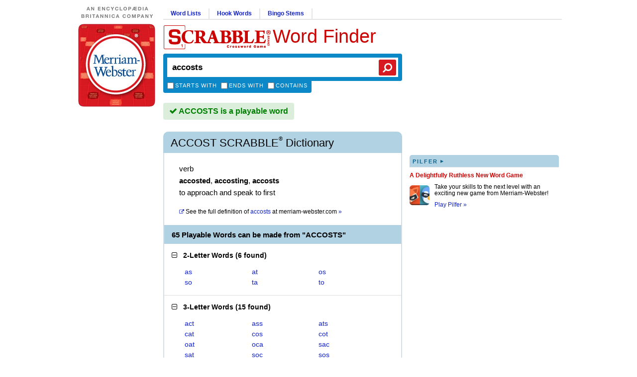

--- FILE ---
content_type: text/html
request_url: https://api.intentiq.com/profiles_engine/ProfilesEngineServlet?at=39&mi=10&dpi=390912691&pt=17&dpn=1&jsver=6.14&iiqidtype=2&iiqpcid=4797ef19-b9a1-e8c4-1802-2e7594fa167c&iiqpciddate=1768923894434&jaesc=0&jafc=0&jaensc=0&iiqlocalstorageenabled=true&tsrnd=110_1768923894455&cttl=0&gdpr_consent=undefined&gdpr=0&requestRtt=0&lastDataUpdateDate=0&testGroup=U&japbjs=true&japs=false&vrref=https%3A%2F%2Fscrabble.merriam.com%2Ffinder%2Faccosts
body_size: 55
content:
{"abPercentage":95,"adt":1,"ct":2,"isOptedOut":false,"data":{"eids":[]},"dbsaved":"false","ls":true,"cttl":86400000,"abTestUuid":"g_c7401f1c-62fc-4df1-acbf-2ac24b489335","tc":9,"sid":-1605920746}

--- FILE ---
content_type: application/javascript
request_url: https://xnvpgvqdwgdzxsavz.ay.delivery/floorPrice/XnvpGvQDwgDzXsAvZ/js/floorPrice/linreg.min.js
body_size: 134918
content:
window.assertive=window.assertive||{};window.assertive.floorPriceVersion='_20Tue_11';window.assertive.x771977720=(function(){var a=(function(){var a=[["CrMo(?:/(\\d+[\\.\\d]+))?","Chrome Mobile"],["CriOS(?:/(\\d+[\\.\\d]+))?","Chrome Mobile iOS"],["Chrome(?:/(\\d+[\\.\\d]+))? Mobile","Chrome Mobile"],["Chrome(?!book)(?:/(\\d+[\\.\\d]+))?","Chrome"],["(?:(?:iPod|iPad|iPhone).+Version|MobileSafari)/(\\d+[\\.\\d]+)","Mobile Safari"],["(?:Version/(\\d+\\.[\\.\\d]+) .*)?Mobile.*Safari/","Mobile Safari"],["(?:iPod|(?<!Apple TV; U; CPU )iPhone|iPad)","Mobile Safari"],["Version/(\\d+\\.[\\.\\d]+) .*Safari/|(?:Safari|Safari(?:%20)?%E6%B5%8F%E8%A7%88%E5%99%A8)/?\\d+","Safari"]];for(var b=0;b<a.length;b++)try{a[b][0]=RegExp('(?:^|[^A-Z0-9\-_]|[^A-Z0-9\-]_|sprd-)(?:'+a[b][0]+')','i');}catch(c){a[b][0]={test:function(){return false;}};}return function(){var b="__OTHER__";for(var c=0;c<a.length;c++)if(a[c][0].test(navigator.userAgent)){b=a[c][1];break;}return b;};})();var b=(function(){var a=[["(?:Android API \\d+|\\d+/tclwebkit(?:\\d+[\\.\\d]*))","Android"],["Android Marshmallow","Android"],["(?:Podbean|Podimo)(?:.*)/Android|Rutube(?:TV)?BlackAndroid","Android"],["(?:Android OS|OMDroid)[ /](\\d+[\\.\\d]*)","Android"],["Pinterest for Android/.*; (\\d(?:[\\d\\.]*))\\)$","Android"],["Android; (\\d+[\\.\\d]*); Mobile;","Android"],["[ ]([\\d\\.]+)\\) AppleWebKit.*ROBLOX Android App","Android"],["(?:(?:Orca-)?(?<!like )Android|Adr|AOSP)[ /]?(?:[a-z]+ )?(\\d+[\\.\\d]*)","Android"],["(?:Allview_TX1_Quasar|Cosmote_My_mini_Tab) (\\d+[\\.\\d]*)","Android"],["Android ?(?:jelly bean|Kit Kat|S.O. Ginger Bread|The FireCyano|:) (\\d+[\\.\\d]*)","Android"],["(?:Orca-Android|FB4A).*FBSV/(\\d+[\\.\\d]*);","Android"],[" Adr |DDG-Android|(?<!like )Android|Silk-Accelerated=[a-z]{4,5}","Android"],["(?:TwitterAndroid).*[ /](?:[a-z]+ )?(\\d+[\\.\\d]*)","Android"],["BeyondPod|AntennaPod|Podkicker|DoggCatcher|Player FM|okhttp|Podcatcher Deluxe|Sonos/.+\\(ACR_|Linux x86_64; Quest","Android"],["Linux; diordnA[; ](\\d+[\\.\\d]*)","Android"],["^A/(\\d+[\\.\\d]*)/","Android"],["FBW.+FBSV/(\\d+[\\.\\d]*);","Windows"],["Windows.+OS: (\\d+[\\.\\d]*)","Windows"],["Windows; ?(\\d+[\\.\\d]*);","Windows"],["mingw32|winhttp","Windows"],["(?:Windows(?:-Update-Agent)?|Microsoft-(?:CryptoAPI|Delivery-Optimization|WebDAV-MiniRedir|WNS)|WINDOWS_64)/(\\d+\\.\\d+)","Windows"],["CYGWIN_NT-10.0|Windows NT 10.0|Windows 10","Windows"],["CYGWIN_NT-6.4|Windows NT 6.4|Windows 10|win10","Windows"],["CYGWIN_NT-6.3|Windows NT 6.3|Windows 8.1","Windows"],["CYGWIN_NT-6.2|Windows NT 6.2|Windows 8","Windows"],["CYGWIN_NT-6.1|Windows NT 6.1|Windows 7|win7|Windows \\(6.1","Windows"],["CYGWIN_NT-6.0|Windows NT 6.0|Windows Vista","Windows"],["CYGWIN_NT-5.2|Windows NT 5.2|Windows Server 2003 / XP x64","Windows"],["CYGWIN_NT-5.1|Windows NT 5.1|Windows XP","Windows"],["CYGWIN_NT-5.0|Windows NT 5.0|Windows 2000","Windows"],["CYGWIN_NT-4.0|Windows NT 4.0|WinNT|Windows NT","Windows"],["CYGWIN_ME-4.90|Win 9x 4.90|Windows ME","Windows"],["CYGWIN_98-4.10|Win98|Windows 98","Windows"],["CYGWIN_95-4.0|Win32|Win95|Windows 95|Windows_95","Windows"],["Windows 3.1","Windows"],["Windows|.+win32|Win64|MSDW|HandBrake Win Upd|Microsoft BITS|ms-office; MSOffice","Windows"],["OS/Microsoft_Windows_NT_(\\d+\\.\\d+)","Windows"],["iPad/([89]|1[012]).(\\d+[\\.\\d]*)","iOS"],["^(?:iPad|iPhone)(?:\\d+[\\,\\d]*)[/_](\\d+[\\.\\d]+)","iOS"],["Pinterest for iOS/.*; (\\d(?:[\\d\\.]*))[)]$","iOS"],["iOS (\\d+[\\.\\d]+)\\)","iOS"],["(?:iPhone ?OS|iOS(?: Version)?)(?:/|; |,)(\\d+[\\.\\d]+)","iOS"],["^(?!com.apple.Safari.SearchHelper|Safari).*CFNetwork/.+ Darwin/(\\d+[\\.\\d]+)(?!.*(?:x86_64|i386|PowerMac|Power%20Macintosh))","iOS"],["(?:iPhone|iPod_touch)/(\\d+[\\.\\d]*) hw/","iOS"],["iOS(\\d+\\.\\d+\\.\\d+)","iOS"],["iOS(\\d+)\\.(\\d+)0","iOS"],["iPhone OS ([0-9]{1})([0-9]{1})([0-9]{1})","iOS"],["(?:CPU OS|iPh(?:one)?[ _]OS|iPhone.+ OS|iOS)[ _/](\\d+(?:[_\\.]\\d+)*)","iOS"],["FBMD/iPhone;.*FBSV/ ?(\\d+[\\.\\d]+);","iOS"],["(?:FBIOS|Messenger(?:Lite)?ForiOS).*FBSV/ ?(\\d+[\\.\\d]*);","iOS"],["iPhone OS,([\\d\\.]+).+(?:iPhone|iPod)","iOS"],["iPad.+; (\\d+[\\.\\d]+);","iOS"],["iPhone.+; Version (\\d+[\\.\\d]+)","iOS"],["OS=iOS;OSVer=(\\d+[\\.\\d]+);","iOS"],["os=Apple-iOS.+osversion=(\\d+[\\.\\d]+)/","iOS"],["(?:Apple-)?(?<!like )(?:iPhone|iPad|iPod)(?:.*Mac OS X.*Version/(\\d+\\.\\d+)|; Opera)?","iOS"],["dv\\(iPh.+ov\\((\\d+(?:[_\\.]\\d+)*)\\);","iOS"],["(?:Podcasts/(?:[\\d\\.]+)|Instacast(?:HD)?/(?:\\d\\.[\\d\\.abc]+)|Pocket Casts, iOS|\\(iOS\\)|iOS; Opera|Overcast|Castro|Podcat|iCatcher|RSSRadio/|MobileSafari/)(?!.*x86_64)","iOS"],["iTunes-(AppleTV|iPod|iPad|iPhone)/(?:[\\d\\.]+)","iOS"],["iOS/Version ([\\d\\.]+)","iOS"],["Sonos/.+\\(ICRU_","iOS"],["CaptiveNetworkSupport|AirPlay","iOS"],["(?:CFNetwork|StudioDisplay)/.+Darwin(?:/|; )(?:[\\d\\.]+).+(?:x86_64|i386|Power%20Macintosh)|(?:x86_64-apple-)?darwin(?:[\\d\\.]+)|PowerMac|com.apple.Safari.SearchHelper|^Safari","Mac"],["Macintosh;Mac OS X \\((\\d+[\\.\\d]+)\\);","Mac"],["Mac[ +]OS[ +]?X(?:[ /,](?:Version )?(\\d+(?:[_\\.]\\d+)+))?","Mac"],["Mac (?:OS/)?(\\d+(?:[_\\.]\\d+)+)","Mac"],["(?:macOS[ /,]|Mac-)(\\d+[\\.\\d]+)","Mac"],["Macintosh; OS X (\\d+[\\.\\d]+)","Mac"],["Darwin|Macintosh|Mac_PowerPC|PPC|Mac PowerPC|iMac|MacBook|macOS|AppleExchangeWebServices|com.apple.trustd|Sonos/.+\\(MDCR_","Mac"]];for(var b=0;b<a.length;b++)try{a[b][0]=RegExp('(?:^|[^A-Z0-9\-_]|[^A-Z0-9\-]_|sprd-)(?:'+a[b][0]+')','i');}catch(c){a[b][0]={test:function(){return false;}};}return function(){var b="__OTHER__";for(var c=0;c<a.length;c++)if(a[c][0].test(navigator.userAgent)){b=a[c][1];break;}return b;};})();function c(){try{if(window.top.location.href)return window.top.location;}catch(a){}return window.location;}return function(c){function d(a){var b=String(a);var c=0,d=b.length,e=0;if(d>0)while(e<d)c=(c<<5)-c+b.charCodeAt(e++)|0;return("x"+c).replace('-','_');}Object.keys(c).forEach(function(a){c[d(a)]=c[a];});function e(a){var b=c.x_1117847891;if(b==null)return undefined;var d=b[a];if(d==0||d==null||Number.isNaN(Number(d)))return undefined;return d;}return{"x_173873537":a(),"x_1182845946":b(),"x3208676":Math.round(new Date().getUTCHours()),"x_899454023":c.x_899454023,"x_2076227591":(function(){try{return Intl.DateTimeFormat().resolvedOptions().timeZone||'';}catch(a){return '';}})(),"x145196172":e(0),"x145196173":e(1),"x145196174":e(2),"x145196175":e(3),"x145196176":e(4),"x1648099346":c.x1648099346,"x_461637081":c.x_461637081,"x_677755891":c.x_677755891,"x1062246621":c.x1062246621,"x_1293530702":c.x_1293530702};};})();window.assertive.x1310419175=(function(){function a(a){var b;if(a[9]>1.465)if(a[9]>5.305000000000001)if(a[8]>6.035000000000001)if(a[9]>9.38)b=1.7954888151726396;else b=1.4722571021760371;else if(a[14]>8.500000000000002)if(a[8]>2.0250000000000004)b=1.3235040842725536;else b=1.2011885074965423;else b=1.3608508096518586;else if(a[8]>2.2450000000000006)if(a[9]>2.9350000000000005)if(a[7]>3.2450000000000006)b=1.3313489699338787;else b=1.2744551958618566;else if(a[7]>1.905)b=1.2440158806985473;else b=1.2071345965695914;else if(a[7]>1.5950000000000004)if(a[5]>1.8050000000000004)b=1.2207205193051927;else b=1.1958109292195962;else if(a[13]>16.500000000000004)if(a[8]>0.9350000000000002)b=1.1773162785786153;else b=1.1451386207722358;else if(a[9]>2.095)b=1.222195082754461;else b=1.187482002322553;else if(a[9]>0.6850000000000002)if(a[8]>1.0450000000000002)if(a[7]>1.175)b=1.1711750632637576;else b=1.1522273003453098;else if(a[13]>8.500000000000002)if(a[6]>0.8050000000000002)b=1.1407544418013673;else b=1.1235403151248011;else b=1.1638709589013478;else if(a[13]>5.500000000000001)if(a[8]>0.4050000000000001)if(a[6]>0.6050000000000001)if(a[7]>1.155)b=1.136515480080372;else b=1.1178389890987672;else b=1.106056066577869;else if(a[9]>0.30500000000000005)b=1.0997151065646105;else if(a[10]>20.500000000000004)b=1.0818026827156824;else b=1.1195611947883484;else if(a[4]>1.0548414500000003)if(a[0]>1.1739362500000003)b=1.2085243556098102;else if(a[2]>1.4726233500000003)b=1.1998466595567348;else b=1.1547008097796077;else b=1.1232793067871907;var c;if(a[9]>1.6050000000000002)if(a[9]>7.985000000000001)if(a[8]>4.005000000000001)c=0.5530013165463412;else c=0.22468353357781293;else if(a[8]>3.0050000000000003)if(a[9]>3.8250000000000006)if(a[7]>4.205000000000001)c=0.26093084976665326;else c=0.16452681989812262;else if(a[7]>2.2550000000000003)c=0.12619001412994976;else c=0.07788252042109703;else if(a[8]>1.405)if(a[9]>2.3250000000000006)if(a[7]>1.9350000000000003)c=0.10583579608999272;else c=0.07092773700296814;else if(a[6]>1.8450000000000004)c=0.067247898704199;else c=0.04511634391414728;else if(a[13]>12.500000000000002)if(a[6]>1.0750000000000004)c=0.03492775039445901;else c=0.006377452413361401;else if(a[9]>2.9350000000000005)c=0.09947671663640582;else c=0.049603059722666674;else if(a[9]>0.7550000000000001)if(a[8]>1.1450000000000002)if(a[6]>1.3250000000000004)c=0.03176443942840455;else c=0.013045605694096931;else if(a[13]>9.500000000000002)if(a[7]>0.8750000000000001)c=0.0011023697499699262;else c=-0.016276759607314176;else c=0.020227582770893326;else if(a[13]>6.500000000000001)if(a[8]>0.41500000000000004)if(a[7]>0.6050000000000001)if(a[8]>1.175)c=-0.005661595707556765;else c=-0.023148979190751328;else c=-0.03551804591061649;else if(a[9]>0.30500000000000005)c=-0.041783135688781226;else if(a[9]>0.015000000000000001)c=-0.059092580752126866;else c=-0.03259028405122901;else if(a[4]>1.0548414500000003)if(a[0]>1.1739362500000003)if(a[9]>0.07500000000000002)c=0.01977868710312537;else c=0.07787538132460808;else if(a[2]>1.6756325)c=0.05984324928386975;else c=0.008230529762870956;else c=-0.02219259635119914;var d;if(a[9]>1.2550000000000001)if(a[9]>5.305000000000001)if(a[8]>6.745000000000001)if(a[9]>9.38)d=0.5780663820305977;else d=0.27939565279385337;else if(a[8]>2.845)d=0.23361061731405372;else if(a[13]>31.500000000000004)d=0.06050241195039057;else d=0.1769663776807421;else if(a[8]>1.985)if(a[9]>2.9350000000000005)if(a[6]>3.1750000000000003)d=0.15995735271136588;else d=0.10883655410926765;else if(a[6]>2.095)d=0.08225074882899178;else d=0.05103353335907738;else if(a[13]>15.500000000000002)if(a[7]>1.1050000000000002)if(a[6]>1.6250000000000002)d=0.0457795557069957;else d=0.024235193085640875;else if(a[8]>0.6550000000000001)d=0.01047542682628964;else d=-0.010866957193394176;else if(a[9]>2.1550000000000007)d=0.07135679388137785;else d=0.03772326278283824;else if(a[9]>0.6250000000000001)if(a[8]>0.9150000000000001)if(a[5]>1.175)d=0.015764713742487196;else d=0.00002047790783853292;else if(a[13]>8.500000000000002)if(a[5]>0.7250000000000001)d=-0.009558974645503813;else d=-0.023659774846456805;else d=0.010839832413887158;else if(a[13]>5.500000000000001)if(a[8]>0.35500000000000004)if(a[6]>0.6650000000000001)d=-0.02084513659517435;else d=-0.03504900343165789;else if(a[8]>0.015000000000000001)if(a[7]>0.26500000000000007)d=-0.04382089824525222;else d=-0.05714934891809392;else if(a[13]>45.50000000000001)d=-0.04753561169518826;else d=-0.007143166467530525;else if(a[4]>1.0548414500000003)if(a[0]>1.1739362500000003)d=0.05524573897827284;else if(a[2]>1.1957028500000002)d=0.035058210478239066;else d=0.004338552327457638;else d=-0.018927105205244717;var e;if(a[9]>1.7050000000000003)if(a[9]>9.38)if(a[8]>2.8150000000000004)if(a[13]>2.5000000000000004)e=0.5431261065652436;else e=0.026983119600770104;else if(a[11]>2255.5000000000005)e=0.012232858250967317;else e=0.23191565259098762;else if(a[8]>3.2450000000000006)if(a[9]>4.465000000000001)if(a[7]>4.9750000000000005)e=0.2603899749902239;else e=0.161355146287188;else if(a[9]>2.9350000000000005)e=0.1274299940809903;else e=0.07677954168453606;else if(a[8]>1.3550000000000002)if(a[9]>2.5450000000000004)if(a[7]>1.7850000000000004)e=0.09711245358030623;else e=0.06293370060550948;else if(a[7]>1.9550000000000003)e=0.06399409649598545;else e=0.04274753651878879;else if(a[13]>12.500000000000002)if(a[5]>0.9750000000000001)e=0.029439840787789256;else e=0.004313826354867734;else if(a[9]>3.7550000000000003)e=0.10097839230476381;else e=0.047186472953551106;else if(a[9]>0.7850000000000001)if(a[8]>1.1850000000000003)if(a[7]>1.3750000000000002)if(a[5]>1.6650000000000003)e=0.04023634052988025;else e=0.023697675791388224;else e=0.012534989271833665;else if(a[13]>8.500000000000002)if(a[6]>0.9150000000000001)e=0.003020447421000518;else e=-0.012345392324700104;else e=0.020438192820153626;else if(a[13]>7.500000000000001)if(a[8]>0.5050000000000001)if(a[5]>0.7050000000000001)e=-0.013076521733071198;else e=-0.026613127720793033;else if(a[9]>0.32500000000000007)e=-0.03319458079560623;else e=-0.04840697744718333;else if(a[4]>1.0548414500000003)if(a[9]>0.015000000000000001)e=0.002608215693766861;else if(a[0]>1.2864994000000003)e=0.08096733555619709;else e=0.022773533284532164;else e=-0.020460853422520194;var f;if(a[9]>1.8650000000000004)if(a[9]>9.38)if(a[8]>2.8150000000000004)f=0.49918176166852646;else if(a[11]>2255.5000000000005)f=0.011958279159071921;else f=0.21854487466672695;else if(a[8]>3.3650000000000007)if(a[9]>4.945000000000001)f=0.219802996088836;else if(a[9]>3.2450000000000006)f=0.12919453363225122;else f=0.07847671710602495;else if(a[7]>2.1150000000000007)if(a[9]>2.7450000000000006)f=0.09330750438591284;else f=0.06196567528331771;else if(a[13]>21.500000000000004)if(a[5]>1.155)f=0.042272813243966645;else f=0.00906918059893426;else if(a[9]>3.7550000000000003)f=0.09219935058475612;else f=0.049672679440132414;else if(a[9]>0.8650000000000001)if(a[8]>1.2450000000000003)if(a[7]>1.485)if(a[5]>1.6850000000000003)f=0.04256327023499044;else f=0.02638824089807206;else f=0.015622188215298491;else if(a[13]>9.500000000000002)if(a[7]>0.7050000000000001)if(a[5]>1.0350000000000004)f=0.009204751459468889;else f=-0.002448495659686876;else f=-0.01436249163514164;else if(a[2]>1.4726233500000003)f=0.05159977808434772;else f=0.01639154025996772;else if(a[13]>4.500000000000001)if(a[9]>0.43500000000000005)if(a[8]>0.6650000000000001)f=-0.01050776912297016;else f=-0.023990896789068055;else if(a[9]>0.015000000000000001)if(a[7]>0.30500000000000005)f=-0.03283813876623361;else f=-0.04671839979819674;else if(a[13]>65.50000000000001)f=-0.03268993805246125;else f=0.007784076732739651;else if(a[2]>1.6756325)f=0.06766053875781301;else if(a[0]>1.2864994000000003)f=0.04464322229395332;else if(a[4]>1.0548414500000003)f=0.01168568986870428;else f=-0.02195832421614073;var g;if(a[9]>1.3750000000000002)if(a[9]>6.745000000000001)if(a[9]>12.315000000000001)if(a[12]>149.50000000000003)g=0.05092633836024322;else if(a[14]>51.50000000000001)g=0.003067670073360205;else g=0.5313537027258781;else if(a[8]>4.115000000000001)g=0.25840497952579816;else if(a[13]>64.50000000000001)g=0.02668500680462501;else g=0.1346558930847703;else if(a[8]>2.4850000000000008)if(a[9]>3.5450000000000004)if(a[7]>3.7250000000000005)g=0.16544717505782633;else g=0.10238421324482376;else if(a[6]>1.945)g=0.0819119677587196;else g=0.0466487118788687;else if(a[6]>1.6650000000000003)if(a[9]>2.0350000000000006)g=0.05987263594171185;else g=0.03522514085902276;else if(a[13]>16.500000000000004)if(a[8]>0.8250000000000001)g=0.019843615896032;else g=-0.0052407056306430526;else if(a[2]>1.5187904)g=0.06912539461748296;else g=0.0328868667199695;else if(a[9]>0.6650000000000001)if(a[7]>0.9950000000000001)if(a[13]>4.500000000000001)if(a[5]>1.1650000000000003)g=0.014123155991052768;else g=0.001050600638270562;else g=0.03841409622171811;else if(a[13]>13.500000000000002)if(a[6]>0.5850000000000001)g=-0.007061049443580273;else g=-0.021355623159900708;else g=0.00887858556169521;else if(a[13]>7.500000000000001)if(a[7]>0.4050000000000001)if(a[5]>0.5450000000000002)if(a[8]>0.9450000000000001)g=-0.004954643816764644;else g=-0.019329066770345283;else g=-0.028385649576173715;else if(a[9]>0.26500000000000007)g=-0.032093865525634195;else g=-0.04382944148376173;else if(a[9]>0.015000000000000001)g=-0.005965532242090253;else if(a[0]>1.2864994000000003)g=0.06554678638680408;else g=0.014633120533637465;var h;if(a[9]>1.925)if(a[9]>9.38)if(a[9]>12.315000000000001)if(a[12]>149.50000000000003)h=0.04974851693481348;else if(a[14]>51.50000000000001)h=0.0030523320101201535;else h=0.4998960889345826;else h=0.18685950378848376;else if(a[8]>3.7550000000000003)if(a[9]>4.945000000000001)h=0.1942535013665224;else if(a[5]>2.9350000000000005)h=0.12305867653187896;else h=0.07531180886677626;else if(a[6]>2.1750000000000003)if(a[9]>3.015)h=0.09291825921461727;else h=0.05816541484408596;else if(a[13]>27.500000000000004)if(a[7]>1.1150000000000004)h=0.03659811272616122;else h=0.005105121492183197;else if(a[9]>3.1550000000000007)h=0.07286860920838592;else h=0.0411759295150106;else if(a[9]>0.8650000000000001)if(a[8]>1.3250000000000004)if(a[5]>1.445)h=0.031595663797486795;else if(a[13]>24.500000000000004)h=0.00890715241225472;else h=0.024270334035937906;else if(a[6]>1.0850000000000002)h=0.010246643999351412;else if(a[13]>13.500000000000002)if(a[8]>0.6250000000000001)h=-0.0018870857480833933;else h=-0.01791510503524626;else h=0.012660493699888281;else if(a[13]>4.500000000000001)if(a[8]>0.5350000000000001)if(a[6]>0.7550000000000001)if(a[7]>1.1650000000000003)h=0.0022242903453544793;else h=-0.010144337778978664;else h=-0.018931012361889925;else if(a[9]>0.34500000000000003)h=-0.02435946372578906;else if(a[10]>30.500000000000004)h=-0.038605514265832384;else h=-0.014665082856180001;else if(a[2]>1.5187904)h=0.052417276311114425;else if(a[4]>1.0548414500000003)if(a[0]>1.1739362500000003)h=0.03996082861025939;else h=0.007303371228591084;else h=-0.01672624615186347;var i;if(a[9]>1.6650000000000003)if(a[9]>9.38)if(a[8]>2.8150000000000004)if(a[13]>2.5000000000000004)i=0.43383537100920017;else i=0.014855926110909854;else if(a[13]>31.500000000000004)i=0.0298028443171821;else i=0.20052405004551843;else if(a[8]>3.2450000000000006)if(a[9]>4.2250000000000005)if(a[7]>5.1450000000000005)i=0.2001858434195736;else i=0.1162161889952507;else if(a[7]>2.3250000000000006)i=0.09001443423921283;else i=0.05016779503481091;else if(a[5]>1.8450000000000004)if(a[9]>2.5450000000000004)i=0.07139094328869834;else i=0.04319912246934074;else if(a[13]>24.500000000000004)if(a[8]>1.0150000000000003)i=0.02400933477457139;else i=-0.0011628997206905368;else if(a[9]>3.1050000000000004)i=0.06559812998829152;else i=0.03289516684994779;else if(a[9]>0.7850000000000001)if(a[7]>1.1450000000000002)if(a[8]>1.4150000000000003)if(a[5]>2.4050000000000007)i=0.039407646383202176;else i=0.019802153441418217;else if(a[13]>5.500000000000001)i=0.007701303526583282;else i=0.03143842968601859;else if(a[13]>14.500000000000002)if(a[8]>0.6050000000000001)i=-0.002022136635099374;else i=-0.01760907859225996;else i=0.01194046066422109;else if(a[13]>9.500000000000002)if(a[6]>0.5050000000000001)if(a[7]>0.7350000000000001)i=-0.008118966069599727;else i=-0.01931201821079482;else if(a[9]>0.2750000000000001)i=-0.025659029039614777;else i=-0.03779072210166718;else if(a[4]>1.0548414500000003)if(a[9]>0.015000000000000001)if(a[2]>1.2819833)i=0.02181437049934327;else i=-0.00471691703998979;else if(a[1]>1.21042435)i=0.06501006528578318;else i=0.01733002702940181;else i=-0.017948144719144816;var j;if(a[9]>1.215)if(a[9]>6.745000000000001)if(a[9]>12.315000000000001)if(a[12]>149.50000000000003)j=0.043696391917941696;else if(a[4]>1.26661135)j=0.004819567961457335;else j=0.45254294334948064;else if(a[8]>4.9750000000000005)j=0.21506378921978392;else if(a[13]>64.50000000000001)j=0.019949983381760576;else j=0.11479517882526909;else if(a[8]>2.1450000000000005)if(a[9]>3.2450000000000006)if(a[5]>3.9650000000000003)j=0.13793950741046299;else j=0.08278384263938941;else if(a[5]>1.8350000000000002)j=0.057734242571771885;else j=0.03192680644882894;else if(a[2]>1.3985187500000003)if(a[13]>9.500000000000002)j=0.03005515695925541;else j=0.0627400425915435;else if(a[6]>1.5450000000000002)if(a[5]>1.3950000000000002)j=0.03035560600852961;else j=0.014300636157335012;else if(a[7]>0.015000000000000001)j=0.006881766171047616;else j=0.036147657549988665;else if(a[8]>0.6950000000000001)if(a[5]>1.0050000000000001)if(a[13]>3.5000000000000004)if(a[7]>2.305)j=0.02281797041438822;else j=0.0024835968494572357;else j=0.038027279260929796;else if(a[13]>20.500000000000004)if(a[9]>0.5150000000000001)j=-0.00762806123068815;else j=-0.020825749007904997;else j=0.0033636089200666614;else if(a[13]>8.500000000000002)if(a[9]>0.4050000000000001)if(a[5]>0.5450000000000002)j=-0.013087926012970971;else j=-0.02193749056174764;else if(a[4]>0.6410579000000001)j=-0.027173737663032122;else j=-0.03748736214613984;else if(a[9]>0.015000000000000001)j=-0.006417487426037026;else if(a[0]>1.2864994000000003)j=0.056140484434919306;else if(a[2]>2.0314254500000004)j=0.06269609801457184;else j=0.00786596332253053;var k;if(a[9]>1.925)if(a[9]>12.315000000000001)if(a[12]>149.50000000000003)k=0.04268578372145363;else if(a[14]>51.50000000000001)k=0.0008819713331758976;else k=0.42540859726804797;else if(a[8]>4.9750000000000005)if(a[9]>5.525000000000001)if(a[13]>4.500000000000001)if(a[4]>0.8408279000000001)k=0.19791263390393407;else k=0.002978592563319851;else k=0.029572823551128443;else k=0.08920649717217626;else if(a[7]>2.3950000000000005)if(a[9]>3.015)k=0.08513856436439916;else k=0.05003693940342038;else if(a[2]>1.3985187500000003)if(a[13]>12.500000000000002)k=0.041411408583496796;else k=0.07009930419329352;else if(a[7]>0.015000000000000001)k=0.020242090671167112;else k=0.05663873708102554;else if(a[9]>0.9150000000000001)if(a[7]>1.2950000000000002)if(a[8]>1.6250000000000002)k=0.027599473166959283;else k=0.01279679918530612;else if(a[13]>21.500000000000004)if(a[6]>0.6650000000000001)k=0.0029592595962188396;else k=-0.014047395507997325;else if(a[2]>1.1043246500000004)k=0.021507238905284956;else k=0.005570357136380995;else if(a[13]>4.500000000000001)if(a[7]>0.5250000000000001)if(a[5]>0.8150000000000001)if(a[9]>0.015000000000000001)k=-0.004728135361864533;else k=0.03304370416560695;else if(a[9]>0.5150000000000001)k=-0.01090663713214848;else k=-0.0194655847195087;else if(a[4]>0.6410579000000001)if(a[7]>0.015000000000000001)k=-0.023398987173235665;else k=-0.0036190413957162804;else k=-0.0329053334477774;else if(a[2]>1.3985187500000003)k=0.04097403376056716;else if(a[0]>1.2864994000000003)k=0.031150894588366437;else if(a[4]>1.0548414500000003)k=0.00608604846613407;else k=-0.020282787684228247;var l;if(a[9]>2.0350000000000006)if(a[9]>12.315000000000001)if(a[8]>2.8150000000000004)if(a[13]>2.5000000000000004)l=0.45205107744687645;else l=0.006057297809307392;else if(a[14]>8.500000000000002)l=-0.0012164122559303462;else l=0.15511119579982593;else if(a[8]>4.9750000000000005)if(a[9]>5.525000000000001)if(a[13]>4.500000000000001)l=0.18010130368508004;else l=0.028612439416348938;else l=0.08391382433526326;else if(a[6]>2.6850000000000005)if(a[9]>3.3650000000000007)l=0.08910626719101827;else l=0.05293581552101228;else if(a[2]>1.5187904)l=0.05815198272789912;else if(a[10]>12.500000000000002)l=0.021852086601777315;else l=0.05889366995200612;else if(a[8]>0.8550000000000001)if(a[9]>1.0850000000000002)if(a[7]>1.6250000000000002)if(a[2]>1.5187904)l=0.039422598189341455;else l=0.021661657741497004;else if(a[13]>12.500000000000002)if(a[5]>0.9950000000000001)l=0.011934181987466808;else l=0.0011368118802234988;else l=0.021595422537286583;else if(a[13]>6.500000000000001)if(a[6]>0.9550000000000001)if(a[5]>2.2750000000000004)l=0.017196949022652473;else l=0.0007315678838446257;else l=-0.007888787004413632;else if(a[2]>1.2819833)l=0.044056453856063646;else l=0.010197957422946111;else if(a[13]>11.500000000000002)if(a[9]>0.45500000000000007)if(a[5]>0.6150000000000001)l=-0.007201429985449888;else l=-0.01673596211203045;else if(a[5]>0.26500000000000007)l=-0.0213524305474376;else l=-0.031788156106449174;else if(a[4]>1.0548414500000003)if(a[2]>1.6756325)l=0.047657785997801516;else if(a[0]>1.1739362500000003)l=0.026893504886297326;else l=0.0009853390526972418;else l=-0.01766739264199382;var m;if(a[9]>1.9950000000000003)if(a[9]>9.38)if(a[8]>11.835000000000003)if(a[13]>4.500000000000001)m=0.42114970551187475;else m=0.010554627627134324;else if(a[13]>31.500000000000004)m=0.04144044084292104;else m=0.2035493024085728;else if(a[7]>3.6450000000000005)if(a[9]>4.2250000000000005)m=0.13229771333508125;else m=0.062664907253812;else if(a[8]>1.5950000000000004)if(a[2]>1.5187904)m=0.06244328568620611;else if(a[5]>2.7050000000000005)m=0.05374320067868645;else m=0.032392821907906266;else if(a[8]>0.015000000000000001)if(a[8]>0.9950000000000001)m=0.024238463588383424;else m=0.003304766296360329;else m=0.05748860431080712;else if(a[9]>0.9150000000000001)if(a[6]>1.2750000000000001)if(a[8]>1.6650000000000003)m=0.0258825478720268;else if(a[13]>5.500000000000001)m=0.01016417369594069;else m=0.030579370565803402;else if(a[13]>19.500000000000004)if(a[5]>0.7150000000000001)m=0.002426340100711409;else m=-0.011054345295464372;else if(a[2]>1.1043246500000004)m=0.020601068701115697;else m=0.004862803708553938;else if(a[13]>3.5000000000000004)if(a[7]>0.5650000000000001)if(a[8]>0.8050000000000002)if(a[9]>0.015000000000000001)m=-0.0031169590783344586;else m=0.03454311296371076;else if(a[3]>1.1873723000000003)m=-0.007594498259944257;else m=-0.015408705527701906;else if(a[4]>0.6410579000000001)if(a[7]>0.015000000000000001)m=-0.019300595098549474;else m=-0.0012693182151719024;else if(a[9]>0.15500000000000003)m=-0.02481524981774536;else m=-0.0357601803901108;else if(a[2]>1.6756325)m=0.054332726168296014;else if(a[0]>1.2864994000000003)m=0.03468769900632363;else m=0.00534864095434471;var n;if(a[9]>2.9650000000000003)if(a[9]>12.315000000000001)if(a[12]>149.50000000000003)n=0.0330711832063458;else if(a[4]>1.26661135)n=0.0009610780300917449;else n=0.36624902802083803;else if(a[8]>4.9750000000000005)if(a[7]>4.435000000000001)if(a[13]>4.500000000000001)n=0.15632558531465607;else n=0.025740669108037018;else n=0.07716870542339199;else if(a[5]>2.1050000000000004)n=0.06954836226524104;else if(a[13]>16.500000000000004)n=0.021502633410054543;else if(a[9]>4.675000000000001)n=0.07791428701832526;else n=0.04308825272805715;else if(a[9]>1.0450000000000002)if(a[8]>1.6650000000000003)if(a[5]>1.945)if(a[2]>1.5187904)n=0.05079478992310851;else n=0.031609279372245655;else if(a[2]>1.2819833)n=0.030332691998222982;else n=0.014830695738683095;else if(a[5]>1.215)if(a[13]>6.500000000000001)n=0.011051319071608437;else n=0.029623529393515077;else if(a[13]>28.500000000000004)if(a[6]>0.5750000000000001)n=0.0005311209217216627;else n=-0.015004011741986751;else if(a[8]>0.015000000000000001)n=0.007010012378225973;else n=0.028684446616597303;else if(a[4]>0.9475954000000001)if(a[13]>13.500000000000002)if(a[6]>0.5850000000000001)if(a[3]>1.1873723000000003)n=-0.00021892448450267564;else n=-0.009518170479502987;else if(a[8]>0.31500000000000006)n=-0.013993693877366115;else n=-0.023349300209787118;else if(a[2]>1.2819833)if(a[2]>2.0314254500000004)n=0.05908066407540736;else n=0.019588449886078028;else if(a[0]>1.1739362500000003)n=0.01734787216946075;else n=-0.0014635418572988038;else if(a[9]>0.19500000000000003)n=-0.02028053407776939;else n=-0.030261503210108006;var o;if(a[9]>2.9350000000000005)if(a[9]>12.315000000000001)if(a[8]>2.8150000000000004)if(a[13]>2.5000000000000004)o=0.3924441371736549;else o=0.003985187794612004;else if(a[14]>8.500000000000002)o=-0.008949038391889527;else o=0.1304632681146852;else if(a[8]>4.9750000000000005)if(a[9]>6.045000000000001)if(a[4]>1.2206166000000003)o=0.1587843859134363;else o=0.009673947121514832;else o=0.08266061943954015;else if(a[5]>2.4050000000000007)o=0.0657484273967988;else if(a[13]>33.50000000000001)o=0.016024108482313254;else if(a[9]>4.675000000000001)o=0.06786399958353685;else o=0.037899415386596545;else if(a[9]>1.0550000000000004)if(a[8]>1.6050000000000002)if(a[6]>2.055)if(a[2]>1.5644014000000002)o=0.04824681628599806;else o=0.02951348389377871;else if(a[2]>1.3409495000000002)o=0.02831553835954808;else o=0.013874328657855385;else if(a[4]>0.6872143500000001)if(a[13]>8.500000000000002)if(a[7]>0.9650000000000001)o=0.008696833368245655;else o=-0.002389055289042446;else if(a[2]>1.5187904)o=0.04485479320245396;else o=0.014908208032961879;else o=-0.015629364693916358;else if(a[8]>0.6150000000000001)if(a[13]>3.5000000000000004)if(a[5]>0.9150000000000001)if(a[6]>1.8450000000000004)o=0.013181838701863497;else o=-0.0009637399123361386;else if(a[4]>0.9475954000000001)o=-0.006709999012119007;else o=-0.0185907610921961;else o=0.02072564980539176;else if(a[10]>10.500000000000002)if(a[5]>0.35500000000000004)o=-0.012638175433772053;else o=-0.02315473076276053;else if(a[0]>1.2864994000000003)o=0.045811448084950177;else if(a[2]>2.0314254500000004)o=0.05045729919843512;else o=0.0034346234280878667;var p;if(a[9]>2.2550000000000003)if(a[9]>12.315000000000001)if(a[8]>2.8150000000000004)if(a[13]>3.5000000000000004)p=0.37449854429279056;else p=0.009777696757089525;else if(a[14]>3.5000000000000004)p=0.002913150207416431;else p=0.1370552875428188;else if(a[7]>4.305000000000001)if(a[9]>5.525000000000001)p=0.14164034030087458;else p=0.06567869983701899;else if(a[8]>1.8650000000000004)if(a[9]>3.305)p=0.0561054420999348;else p=0.03533954568664555;else if(a[13]>12.500000000000002)if(a[8]>1.0150000000000003)p=0.01873557992977619;else p=0.00017618393214335654;else if(a[9]>4.675000000000001)p=0.07616021164087924;else p=0.027980590839769587;else if(a[8]>0.8550000000000001)if(a[6]>1.405)if(a[7]>3.0650000000000004)p=0.03673474945076313;else if(a[2]>1.4726233500000003)if(a[13]>10.500000000000002)p=0.021251532015326213;else p=0.051913623481613914;else if(a[0]>1.2864994000000003)p=0.018657634999610272;else p=0.00784231434731016;else if(a[9]>1.0950000000000004)if(a[13]>24.500000000000004)p=0.004057221670324544;else p=0.013719660516225973;else if(a[13]>3.5000000000000004)if(a[3]>1.1873723000000003)p=-0.00003167067656767478;else p=-0.007658316076182359;else p=0.01736197153343683;else if(a[10]>10.500000000000002)if(a[5]>0.5050000000000001)if(a[13]>3.5000000000000004)if(a[9]>0.5750000000000001)p=-0.004328039592491418;else p=-0.01192329368191043;else p=0.01429716012170087;else if(a[9]>0.26500000000000007)p=-0.01477340073278582;else p=-0.02354504148131384;else if(a[0]>1.2864994000000003)p=0.04293028602951728;else if(a[2]>2.0314254500000004)p=0.04967408982941974;else p=0.00497595983796113;var q;if(a[9]>2.9650000000000003)if(a[9]>12.315000000000001)if(a[12]>149.50000000000003)q=0.024338247891850948;else if(a[4]>1.26661135)q=-0.000264360139399399;else if(a[10]>6830.500000000001)q=0.007644074133464268;else q=0.3217938695527961;else if(a[6]>4.275000000000001)if(a[9]>5.525000000000001)q=0.13511191325169342;else q=0.07046672182823349;else if(a[2]>1.5187904)q=0.059737076550076464;else if(a[11]>6.500000000000001)if(a[5]>1.4550000000000003)q=0.038473025082012106;else q=0.01078578202550877;else if(a[9]>5.525000000000001)q=0.09727276016397139;else q=0.04399400746158403;else if(a[8]>0.9850000000000001)if(a[7]>1.7250000000000003)if(a[2]>1.4726233500000003)q=0.03586638969402618;else if(a[5]>1.8450000000000004)q=0.024667878492198533;else q=0.011415332911608714;else if(a[9]>1.175)if(a[13]>11.500000000000002)if(a[5]>1.0350000000000004)q=0.010359497380733362;else q=0.0006897094474283699;else q=0.020792248659551368;else if(a[6]>0.7150000000000001)if(a[13]>7.500000000000001)q=0.0008212764268340439;else q=0.018096171303746456;else q=-0.00662448368974083;else if(a[4]>1.0548414500000003)if(a[8]>0.015000000000000001)if(a[7]>0.48500000000000004)if(a[3]>1.1873723000000003)q=-0.00019843848183541098;else q=-0.00802650181886154;else if(a[3]>1.1873723000000003)q=-0.00981903994464535;else q=-0.018518259623337047;else if(a[0]>1.1739362500000003)if(a[13]>143.50000000000003)q=-0.00512815811852349;else q=0.039682982247266414;else if(a[2]>1.1957028500000002)q=0.022491773676651904;else q=0.0011165925290197156;else if(a[9]>0.15500000000000003)q=-0.017235250377108734;else q=-0.026092756937097516;var r;if(a[9]>2.9350000000000005)if(a[8]>7.935000000000001)if(a[9]>12.315000000000001)if(a[13]>4.500000000000001)r=0.35111062234240387;else r=0.0013682881423405238;else r=0.12614910964310028;else if(a[6]>3.8750000000000004)if(a[9]>3.9950000000000006)r=0.09261517056167079;else r=0.04553106828988142;else if(a[7]>0.015000000000000001)if(a[7]>1.175)if(a[8]>1.7650000000000003)r=0.044448115355749745;else r=0.02414372759327605;else if(a[13]>14.500000000000002)r=-0.0008855666104880375;else r=0.027167597771869913;else if(a[9]>5.765000000000001)r=0.14740298152979756;else r=0.04545601443900816;else if(a[9]>1.0850000000000002)if(a[7]>1.6250000000000002)if(a[8]>1.905)if(a[2]>1.5187904)r=0.037793815583236835;else r=0.022961171032075223;else r=0.012922569708475164;else if(a[13]>33.50000000000001)if(a[6]>0.7950000000000002)r=0.004928095946170294;else r=-0.009426920594093016;else if(a[2]>1.1305988000000002)if(a[14]>1.5000000000000002)r=0.01447442283726475;else r=0.032013233909663305;else if(a[0]>1.1739362500000003)r=0.015299505840440254;else r=0.0017232502697199451;else if(a[4]>0.9475954000000001)if(a[13]>21.500000000000004)if(a[5]>0.5150000000000001)if(a[3]>1.1873723000000003)r=0.00003277876185380072;else r=-0.007878188804964338;else if(a[3]>1.1873723000000003)r=-0.010010183990534684;else r=-0.017550662239334953;else if(a[2]>1.2819833)if(a[13]>3.5000000000000004)r=0.01105162606072706;else r=0.03417339445795396;else if(a[0]>1.1739362500000003)r=0.012197480313129812;else r=-0.001672129123304837;else if(a[6]>0.2750000000000001)r=-0.014123260828810675;else r=-0.021437310802448536;var s;if(a[9]>2.2550000000000003)if(a[9]>12.315000000000001)if(a[8]>2.8150000000000004)if(a[13]>3.5000000000000004)s=0.3245161172223345;else s=0.007463522198654357;else if(a[14]>3.5000000000000004)s=-0.005252934192310889;else s=0.12211246163435657;else if(a[7]>3.7250000000000005)if(a[9]>5.525000000000001)s=0.11421132574237841;else if(a[6]>2.3750000000000004)s=0.060052874772720345;else s=0.02680262003261916;else if(a[2]>1.2819833)if(a[14]>2.5000000000000004)s=0.029421757656677556;else s=0.050735168625901175;else if(a[8]>1.5950000000000004)s=0.024871522806855437;else if(a[7]>0.03500000000000001)s=0.0037725332041651932;else s=0.038266957413290704;else if(a[7]>0.9650000000000001)if(a[5]>1.4550000000000003)if(a[7]>3.4750000000000005)s=0.037652603199535166;else if(a[2]>1.3409495000000002)if(a[13]>8.500000000000002)s=0.01742164510385424;else s=0.04579841923492994;else if(a[0]>1.2864994000000003)s=0.01658106266340003;else s=0.006576401290283461;else if(a[8]>1.135)if(a[13]>16.500000000000004)s=0.003986397437212271;else s=0.013313255158594642;else if(a[5]>0.5850000000000001)s=0.0006737741683793202;else s=-0.007453247383538434;else if(a[13]>15.500000000000002)if(a[9]>0.5050000000000001)if(a[3]>1.1873723000000003)s=-0.002447154430751477;else s=-0.009030523248183493;else if(a[6]>0.23500000000000001)s=-0.012828278632918013;else s=-0.02058732780272623;else if(a[4]>1.0548414500000003)if(a[2]>1.1043246500000004)if(a[0]>1.1739362500000003)s=0.03694468545683488;else s=0.01034907989778913;else if(a[0]>1.1739362500000003)s=0.011229378571036988;else s=-0.0024395813270651997;else s=-0.010973106057444344;var t;if(a[9]>3.4850000000000008)if(a[8]>7.935000000000001)if(a[9]>12.315000000000001)if(a[13]>4.500000000000001)t=0.3185943939478432;else t=0.0007641647933494478;else if(a[4]>1.0197344000000002)t=0.12053267565050936;else t=-0.0077529670101456625;else if(a[5]>3.7250000000000005)t=0.07463855561634307;else if(a[11]>4.500000000000001)if(a[2]>1.5187904)t=0.046880603565916536;else if(a[7]>1.195)t=0.026986175266655296;else t=0.005068613093662883;else if(a[9]>6.045000000000001)t=0.13507141281958565;else t=0.0435654456794234;else if(a[8]>1.0450000000000002)if(a[6]>1.7450000000000003)if(a[7]>2.5450000000000004)if(a[8]>2.7450000000000006)t=0.04031845098864757;else t=0.024728234247151874;else if(a[9]>1.7250000000000003)t=0.020014919179221404;else t=0.010061198672299342;else if(a[2]>1.3409495000000002)if(a[13]>5.500000000000001)t=0.011761757195497616;else t=0.0412523427260721;else if(a[3]>1.0908815000000003)if(a[13]>36.50000000000001)t=0.002327448723570217;else t=0.010357658825335523;else t=-0.0033363368438480414;else if(a[9]>0.5750000000000001)if(a[8]>0.015000000000000001)if(a[8]>0.41500000000000004)if(a[13]>4.500000000000001)t=-0.0020388287569536837;else t=0.01464085698064778;else t=-0.012680879871357714;else if(a[9]>1.2050000000000003)t=0.023132546002771474;else t=0.004948093735724903;else if(a[9]>0.015000000000000001)if(a[9]>0.20500000000000004)if(a[3]>1.2394644500000003)t=-0.007371670745046687;else t=-0.013079100147024299;else t=-0.019765092852010197;else if(a[4]>1.1820179000000002)if(a[1]>0.9675939000000001)t=0.014966221376632867;else t=-0.023491282357540052;else t=-0.014986160487821525;var u;if(a[9]>6.745000000000001)if(a[8]>11.835000000000003)if(a[4]>1.0548414500000003)if(a[13]>4.500000000000001)u=0.30018473218136654;else u=0.005160953664498344;else u=-0.0144371770502244;else if(a[14]>5.500000000000001)if(a[6]>4.175000000000001)u=0.10273147835615565;else u=-0.0018350138308172404;else if(a[13]>2.5000000000000004)u=0.1219054389060631;else u=-0.003430639828574292;else if(a[9]>1.1650000000000003)if(a[7]>2.3950000000000005)if(a[5]>3.4650000000000003)if(a[8]>4.005000000000001)u=0.06970921660421281;else u=0.03937966325058199;else if(a[2]>1.5187904)u=0.03578655809875517;else if(a[8]>2.6350000000000002)u=0.026716033138907337;else u=0.013050788120498077;else if(a[2]>1.6756325)if(a[13]>11.500000000000002)u=0.016931400904350996;else u=0.04536750026217093;else if(a[4]>1.0197344000000002)if(a[0]>1.1739362500000003)u=0.013341769478794813;else u=0.0036677927438115146;else u=-0.01396476740978723;else if(a[6]>0.6950000000000001)if(a[13]>3.5000000000000004)if(a[5]>1.175)if(a[9]>0.015000000000000001)u=0.002523541702561546;else u=0.03888285776160739;else if(a[3]>1.1873723000000003)u=-0.0007374386986608943;else u=-0.006458267983573189;else if(a[2]>1.5187904)u=0.044965916523334856;else u=0.012792176528275263;else if(a[10]>20.500000000000004)if(a[5]>0.34500000000000003)if(a[13]>2.5000000000000004)u=-0.008178283278630539;else u=0.009927388435962827;else if(a[8]>0.17500000000000002)u=-0.01369189524109581;else u=-0.019631144151894115;else if(a[0]>1.2864994000000003)u=0.03036365218865931;else if(a[2]>2.0314254500000004)u=0.04085321148593993;else u=0.0013371525043802685;var v;if(a[9]>7.310000000000001)if(a[11]>7.500000000000001)if(a[8]>1.885)if(a[6]>0.6350000000000001)if(a[13]>2.5000000000000004)v=0.12007899882433722;else v=-0.00018856052328378726;else v=0.0043501705623351;else if(a[13]>12.500000000000002)v=-0.007452447942022852;else v=0.044856502748683524;else if(a[4]>1.2003334500000002)if(a[12]>1.5000000000000002)v=0.017413236416088274;else if(a[9]>12.315000000000001)v=0.32823570180118533;else v=0.11715550336761872;else v=-0.002475191553433736;else if(a[9]>1.3150000000000002)if(a[7]>3.1050000000000004)if(a[5]>4.175000000000001)v=0.061935727333091134;else if(a[6]>2.345)v=0.03582134888541172;else v=0.018975091033517907;else if(a[2]>1.6756325)if(a[13]>12.500000000000002)v=0.0186483159576332;else v=0.04495411755751683;else if(a[5]>1.4550000000000003)if(a[6]>1.7450000000000003)v=0.01771772535586369;else v=0.008711268730262097;else if(a[5]>0.015000000000000001)v=0.0005248945712521037;else v=0.01961496051766499;else if(a[7]>0.7550000000000001)if(a[2]>1.3409495000000002)if(a[13]>4.500000000000001)v=0.007309024585010113;else v=0.03866420979498031;else if(a[3]>1.1873723000000003)if(a[4]>0.7420843500000001)v=0.0031292872348322384;else v=-0.009107349405965142;else if(a[13]>1.5000000000000002)v=-0.004975646620563177;else v=0.023526944365842205;else if(a[10]>16.500000000000004)if(a[6]>0.3350000000000001)if(a[13]>3.5000000000000004)v=-0.007133070005581422;else v=0.008628148216065114;else v=-0.014503915448813982;else if(a[0]>1.2864994000000003)v=0.030932700714901427;else if(a[2]>2.0314254500000004)v=0.03889940223275672;else v=0.0017044418948068047;var w;if(a[9]>6.745000000000001)if(a[7]>11.715000000000002)if(a[13]>9.500000000000002)w=0.2832199471064334;else w=-0.0015339245787688663;else if(a[14]>5.500000000000001)if(a[6]>4.765000000000001)w=0.08903272397154943;else w=-0.0024224146253149182;else if(a[13]>2.5000000000000004)if(a[12]>2.5000000000000004)w=0.0700373390562422;else w=0.14280140099834238;else w=0.00043617725342088974;else if(a[8]>1.385)if(a[9]>2.3250000000000006)if(a[5]>3.4650000000000003)if(a[8]>4.005000000000001)w=0.0601586166232527;else w=0.034436187103785744;else if(a[2]>1.2227566)w=0.031213398983348177;else w=0.015140599471688118;else if(a[5]>1.2050000000000003)if(a[8]>4.675000000000001)w=0.04026393466189636;else if(a[13]>3.5000000000000004)w=0.010046543050503143;else w=0.03130763094026155;else if(a[13]>33.50000000000001)w=-0.0027802010658049916;else if(a[4]>0.9475954000000001)w=0.010422189513414247;else w=-0.009147998395171372;else if(a[9]>0.5750000000000001)if(a[13]>8.500000000000002)if(a[5]>0.8650000000000001)if(a[3]>1.0908815000000003)w=0.004194396871635612;else w=-0.002037242573839824;else if(a[5]>0.015000000000000001)w=-0.005884119252389785;else w=0.005741003603646412;else if(a[2]>1.5187904)w=0.030764198334085415;else if(a[11]>1.5000000000000002)w=0.004009674717143663;else w=0.025554043044942024;else if(a[9]>0.015000000000000001)if(a[9]>0.16500000000000004)if(a[3]>1.2394644500000003)w=-0.005946287755532499;else w=-0.011098334378558769;else w=-0.01779254701050682;else if(a[4]>1.1820179000000002)if(a[1]>0.9675939000000001)w=0.013672383481744424;else w=-0.02048287306323935;else w=-0.01308952357277133;var x;if(a[9]>7.310000000000001)if(a[11]>7.500000000000001)if(a[8]>1.885)x=0.09582398540882368;else x=0.010458777896848006;else if(a[9]>12.315000000000001)if(a[12]>1.5000000000000002)x=-0.012466272866284406;else x=0.3001516256011313;else if(a[4]>1.2206166000000003)x=0.10717626669041208;else x=-0.007555003649258352;else if(a[8]>1.5750000000000004)if(a[5]>2.7050000000000005)if(a[8]>4.2250000000000005)x=0.057389012326053875;else x=0.024632896259018825;else if(a[9]>1.7250000000000003)if(a[13]>15.500000000000002)if(a[7]>1.195)x=0.014607298709705464;else x=-0.002965806951225743;else if(a[2]>1.8300390500000001)x=0.046231692768483275;else x=0.02035428921581759;else if(a[13]>48.50000000000001)x=0.00007702698962354006;else if(a[8]>4.675000000000001)x=0.0292354653835534;else x=0.007333881661052242;else if(a[9]>0.5850000000000001)if(a[2]>1.1676464000000002)if(a[13]>9.500000000000002)if(a[6]>1.0150000000000003)x=0.006874403447475823;else x=-0.00014000311875533663;else if(a[14]>1.5000000000000002)x=0.009408395715356229;else x=0.031125734185939648;else if(a[3]>1.2394644500000003)if(a[4]>0.8408279000000001)x=0.0024742612688833797;else x=-0.010859340868370046;else if(a[4]>0.7420843500000001)x=-0.004507035066948307;else x=-0.01865288780178654;else if(a[9]>0.015000000000000001)if(a[9]>0.21500000000000002)if(a[13]>2.5000000000000004)x=-0.007786043187009197;else x=0.009121640412894308;else x=-0.014768101749889757;else if(a[2]>1.1305988000000002)if(a[1]>1.0795879000000002)x=0.027921827367910854;else x=-0.00908616629305575;else if(a[4]>1.1820179000000002)x=0.0032058650155548218;else x=-0.015346604111192494;var y;if(a[9]>6.045000000000001)if(a[8]>11.835000000000003)if(a[4]>1.0548414500000003)if(a[13]>4.500000000000001)y=0.25143255436413336;else y=0.003794023627552663;else y=-0.015702543899001723;else if(a[11]>7.500000000000001)if(a[6]>4.175000000000001)y=0.08745092147916764;else if(a[13]>34.50000000000001)y=-0.003681624634436479;else y=0.04317160112061508;else if(a[4]>1.0548414500000003)y=0.1117568900679;else y=-0.007142933568016428;else if(a[6]>1.2050000000000003)if(a[7]>2.6950000000000007)if(a[5]>3.1050000000000004)y=0.03770824339596486;else if(a[2]>1.3409495000000002)y=0.028018754444469635;else y=0.01328846871947979;else if(a[9]>1.5350000000000004)if(a[2]>1.6756325)if(a[13]>12.500000000000002)y=0.016945175755635897;else y=0.0414728536857981;else if(a[0]>1.1739362500000003)y=0.015328984453881313;else y=0.006684507272851724;else if(a[0]>1.1739362500000003)if(a[13]>3.5000000000000004)y=0.006671023738433587;else y=0.03199249671417172;else if(a[2]>1.3409495000000002)y=0.00844874987415041;else y=-0.0011375576735280378;else if(a[13]>24.500000000000004)if(a[5]>0.5150000000000001)if(a[3]>1.1873723000000003)if(a[4]>0.7420843500000001)y=0.00044272732251285737;else y=-0.008283922379527872;else y=-0.005785420340785069;else if(a[3]>1.1873723000000003)y=-0.007640560626386904;else y=-0.012878105994577076;else if(a[2]>1.6756325)if(a[13]>3.5000000000000004)y=0.01633589526187239;else if(a[0]>1.0800578500000002)y=0.04809796642683135;else y=-0.0008721169818405713;else if(a[4]>1.0548414500000003)if(a[0]>1.1739362500000003)y=0.014312385144902582;else y=0.0009423504965447028;else y=-0.009661702950890635;var z;if(a[9]>7.985000000000001)if(a[11]>5.500000000000001)if(a[7]>1.2050000000000003)z=0.08901712530496676;else if(a[13]>14.500000000000002)z=-0.027695996277641667;else z=0.042296807837356454;else if(a[4]>1.2003334500000002)if(a[12]>1.5000000000000002)z=0.006202622281403101;else z=0.23511383590086835;else z=-0.008491897596991307;else if(a[8]>1.8650000000000004)if(a[5]>3.4650000000000003)if(a[8]>5.585000000000001)z=0.06991335835568713;else z=0.02958123233470652;else if(a[2]>1.1957028500000002)if(a[13]>14.500000000000002)if(a[7]>2.1150000000000007)z=0.020414146715636884;else z=0.009341802553715934;else z=0.02807491293885051;else if(a[9]>1.8650000000000004)if(a[11]>6.500000000000001)z=0.009471625206770995;else z=0.023711035124232477;else z=0.0028363107328930708;else if(a[7]>0.8050000000000002)if(a[5]>1.2250000000000003)if(a[13]>6.500000000000001)if(a[0]>1.2864994000000003)z=0.010133913873972548;else z=0.0029140196187260824;else if(a[2]>1.1043246500000004)z=0.03067379217659313;else z=0.006155659618037045;else if(a[3]>1.2394644500000003)if(a[4]>0.9475954000000001)z=0.0026171188675913875;else z=-0.006791804908109111;else if(a[13]>1.5000000000000002)z=-0.0037726000435013445;else z=0.021284837929955717;else if(a[10]>22.500000000000004)if(a[5]>0.41500000000000004)if(a[4]>0.7420843500000001)z=-0.0035697680399696913;else z=-0.009311617532627138;else if(a[3]>1.1873723000000003)z=-0.007885813745505765;else z=-0.012762772512844429;else if(a[0]>1.2864994000000003)if(a[14]>1.5000000000000002)z=0.012774620464716599;else z=0.043675489702327125;else if(a[9]>1.5750000000000004)z=0.019677796407451445;else z=0.0017067211761896735;var A;if(a[9]>12.315000000000001)if(a[11]>7.500000000000001)if(a[8]>1.7850000000000004)if(a[2]>1.4726233500000003)A=-0.014498495202172886;else if(a[11]>19.500000000000004)A=0.13262292433483774;else A=-0.010255929075536274;else A=-0.00918983222655477;else if(a[12]>1.5000000000000002)A=-0.013121595000043326;else A=0.2684518905684707;else if(a[8]>1.8650000000000004)if(a[7]>5.315)if(a[6]>5.985000000000001)A=0.08188963552968215;else A=0.03667007034428441;else if(a[9]>2.4850000000000008)if(a[13]>4.500000000000001)if(a[9]>3.8250000000000006)A=0.03412334164331171;else A=0.0190922528672827;else if(a[0]>1.1739362500000003)A=0.022674986058698887;else A=-0.014733223158917322;else if(a[2]>1.1305988000000002)if(a[13]>3.5000000000000004)A=0.011344944773762331;else A=0.03396422895531512;else if(a[0]>1.2864994000000003)A=0.010729678595938194;else A=0.0010161327892986923;else if(a[9]>0.8650000000000001)if(a[2]>1.1043246500000004)if(a[14]>1.5000000000000002)if(a[3]>1.0345374500000002)A=0.0072773863495619595;else A=-0.00034519103078949526;else if(a[13]>12.500000000000002)A=0.00454735015249994;else A=0.026929863906053068;else if(a[3]>1.2394644500000003)if(a[0]>1.1739362500000003)A=0.00678927581249629;else A=-0.0005037516099859449;else if(a[8]>0.015000000000000001)A=-0.005129368997032907;else A=0.013693397317403525;else if(a[13]>1.5000000000000002)if(a[3]>1.1873723000000003)if(a[9]>0.015000000000000001)A=-0.00337391036989391;else A=0.010579268717289387;else if(a[9]>0.37500000000000006)A=-0.005574506411560793;else A=-0.01094475039478413;else if(a[0]>1.1739362500000003)A=0.03580573736527108;else A=0.01227214894396301;var B;if(a[9]>12.315000000000001)if(a[11]>7.500000000000001)if(a[8]>1.7850000000000004)if(a[2]>1.4726233500000003)B=-0.014327149736610326;else if(a[11]>19.500000000000004)B=0.12766664439471537;else B=-0.01016802082459132;else if(a[2]>1.0727609500000004)B=0.02166110943073799;else B=-0.03167016961671617;else if(a[12]>1.5000000000000002)B=-0.013043837341261499;else B=0.25656330313178755;else if(a[9]>1.3150000000000002)if(a[9]>3.8250000000000006)if(a[6]>5.985000000000001)B=0.07477144996057608;else if(a[10]>20.500000000000004)if(a[5]>1.425)B=0.030938704746449483;else B=0.005741773231732384;else B=0.05124018492440089;else if(a[5]>1.8450000000000004)if(a[6]>2.6550000000000007)if(a[0]>1.1739362500000003)B=0.027078340135913384;else B=0.015303278542159815;else if(a[2]>1.5187904)B=0.016338154128606217;else B=0.00795755700096717;else if(a[13]>78.50000000000001)if(a[5]>0.7150000000000001)B=0.0014452448226974454;else B=-0.011891436322846307;else if(a[4]>0.6872143500000001)B=0.007791047360120671;else B=-0.012436868791801226;else if(a[4]>1.0548414500000003)if(a[13]>54.50000000000001)if(a[6]>0.43500000000000005)if(a[3]>1.2394644500000003)B=0.0003429114706556053;else B=-0.004382362282142125;else if(a[7]>0.18500000000000003)B=-0.007046707910288873;else B=-0.012806931899129308;else if(a[2]>2.0314254500000004)if(a[13]>4.500000000000001)B=0.015064769256265891;else B=0.05090882282576671;else if(a[0]>1.1739362500000003)B=0.009059676637155714;else B=-0.00042958755991913205;else if(a[4]>0.5751318500000001)if(a[13]>2.5000000000000004)B=-0.0075204385081522945;else B=0.00909946704889105;else B=-0.012195021634924308;var C;if(a[9]>12.315000000000001)if(a[11]>7.500000000000001)if(a[8]>1.7850000000000004)if(a[2]>1.4726233500000003)C=-0.014157829081470317;else if(a[11]>19.500000000000004)C=0.12289558617408068;else C=-0.010080866529828026;else if(a[2]>1.0727609500000004)C=0.021186976740204394;else C=-0.030879867945823376;else if(a[12]>1.5000000000000002)C=-0.012966540889975467;else C=0.24520121640304016;else if(a[7]>1.8650000000000004)if(a[8]>5.355000000000001)if(a[6]>6.355000000000001)C=0.07993161398561342;else if(a[13]>4.500000000000001)if(a[4]>1.0548414500000003)C=0.04225747678336513;else C=-0.005307926197478361;else C=-0.00034643767835590444;else if(a[9]>2.7450000000000006)if(a[6]>2.7450000000000006)C=0.028372892729012066;else if(a[2]>1.3985187500000003)C=0.022805417955457274;else C=0.009869317102346552;else if(a[5]>1.1450000000000002)if(a[1]>1.21042435)C=0.01635286121837804;else C=0.0077117219236525;else if(a[5]>0.015000000000000001)C=0.0004240622576282504;else C=0.012550937273811407;else if(a[4]>1.0548414500000003)if(a[13]>52.50000000000001)if(a[5]>0.7150000000000001)if(a[0]>1.2864994000000003)C=0.004013174497561394;else C=-0.0016942070203502;else if(a[7]>0.24500000000000002)C=-0.0052004355315670645;else C=-0.010619881103058929;else if(a[2]>1.1305988000000002)if(a[0]>1.1739362500000003)C=0.022132430451988667;else C=0.007072758156603525;else if(a[0]>1.1739362500000003)C=0.007377349840732428;else C=-0.001778590882299123;else if(a[3]>1.1873723000000003)if(a[4]>0.5751318500000001)C=-0.004183291711442328;else C=-0.00988337820183025;else if(a[13]>1.5000000000000002)C=-0.011779348898350346;else C=0.013100140386778623;var D;if(a[8]>11.835000000000003)if(a[9]>12.315000000000001)if(a[12]>149.50000000000003)D=-0.0006520724738085712;else if(a[13]>4.500000000000001)D=0.21821050772629944;else D=0.004986055760929828;else D=0.0627606817562812;else if(a[9]>3.1050000000000004)if(a[6]>5.985000000000001)if(a[9]>5.765000000000001)if(a[13]>3.5000000000000004)D=0.07858616870010507;else D=0.00034795637227393484;else D=0.029475905828706225;else if(a[7]>0.015000000000000001)if(a[7]>1.6450000000000002)if(a[13]>3.5000000000000004)D=0.02421413820718857;else D=-0.00015912938916387172;else if(a[13]>14.500000000000002)D=-0.0007420411489471127;else D=0.017463088430059837;else if(a[9]>5.135000000000001)if(a[12]>28.500000000000004)D=-0.0008753370510977368;else D=0.09320566795108949;else D=0.027356268911135916;else if(a[6]>1.0850000000000002)if(a[5]>1.7650000000000003)if(a[2]>1.3409495000000002)if(a[13]>4.500000000000001)D=0.01396864404894306;else D=0.04116900691569573;else if(a[6]>6.7250000000000005)D=0.03347218612946807;else D=0.006694064281683718;else if(a[0]>1.1739362500000003)if(a[13]>9.500000000000002)D=0.004684286819464277;else D=0.01810261422785189;else if(a[2]>1.6756325)D=0.010686517395348705;else D=-0.000537950298062951;else if(a[6]>0.015000000000000001)if(a[6]>0.36500000000000005)if(a[13]>3.5000000000000004)D=-0.002842263993024727;else D=0.008740663223750838;else if(a[6]>0.16500000000000004)D=-0.00739386921036743;else D=-0.012900240491640284;else if(a[0]>1.2864994000000003)if(a[4]>1.2206166000000003)D=0.025586528518217584;else D=-0.00023377908096819933;else if(a[3]>1.0345374500000002)D=0.006752373600977499;else D=-0.004513348952424722;var E;if(a[9]>12.315000000000001)if(a[11]>5.500000000000001)if(a[10]>75.50000000000001)if(a[8]>1.7850000000000004)if(a[0]>1.2864994000000003)if(a[12]>31.500000000000004)E=0.03431442585858432;else E=-0.02416170349935206;else E=0.11994507367870466;else if(a[2]>1.0727609500000004)E=0.029251186596412286;else E=-0.028828020809028045;else E=-0.0326090006598199;else E=0.21996537667111798;else if(a[8]>1.8650000000000004)if(a[7]>5.315)if(a[6]>6.7250000000000005)E=0.07012052519614825;else E=0.03134515297014917;else if(a[5]>2.345)if(a[8]>3.4250000000000003)E=0.025983747944269192;else if(a[0]>1.2864994000000003)E=0.020117819841118552;else E=0.009041313201699683;else if(a[13]>18.500000000000004)if(a[5]>1.0950000000000004)E=0.006365323806573901;else E=-0.002887116255118768;else if(a[8]>4.675000000000001)E=0.03039926442202856;else E=0.010527759010174926;else if(a[6]>0.8450000000000001)if(a[2]>1.6756325)if(a[13]>9.500000000000002)E=0.006939343089132176;else E=0.03635375833169923;else if(a[0]>1.1739362500000003)if(a[13]>4.500000000000001)E=0.004136765103295706;else E=0.01902236680400388;else if(a[3]>1.0908815000000003)E=0.0010026577533672424;else E=-0.0036931204219825342;else if(a[6]>0.015000000000000001)if(a[6]>0.22500000000000003)if(a[3]>1.1232136000000004)E=-0.002260758358756587;else E=-0.0059896985165634456;else if(a[5]>0.115)E=-0.0091319750419076;else E=-0.01448120681547961;else if(a[0]>1.1739362500000003)if(a[4]>1.0548414500000003)E=0.02135274807740168;else E=-0.004786965927472172;else if(a[2]>2.0314254500000004)E=0.03100268105144359;else E=0.0009683312979315055;var F;if(a[8]>11.835000000000003)if(a[4]>1.0548414500000003)if(a[9]>1.2650000000000003)if(a[13]>7.500000000000001)if(a[12]>50.50000000000001)F=0.020218663182634638;else F=0.20803240954566243;else F=0.015591987897421214;else F=0.017612665838004322;else F=-0.009021756318136212;else if(a[9]>3.3650000000000007)if(a[5]>4.775000000000001)if(a[9]>6.745000000000001)if(a[13]>2.5000000000000004)F=0.07948853146291528;else F=-0.0070220895761552125;else if(a[13]>9.500000000000002)F=0.03960838841516712;else F=0.002114142821423738;else if(a[10]>16.500000000000004)if(a[2]>1.5187904)F=0.02536414059487058;else if(a[6]>0.8150000000000001)F=0.012123263123762664;else F=-0.004283442366916474;else if(a[9]>6.045000000000001)if(a[4]>1.2206166000000003)F=0.09469364071245501;else F=-0.0064024874632773185;else F=0.027687909962210433;else if(a[7]>1.0650000000000002)if(a[2]>1.4726233500000003)if(a[13]>3.5000000000000004)if(a[6]>2.6550000000000007)F=0.019219438596590137;else F=0.007710366622385588;else F=0.04022956041604989;else if(a[1]>1.21042435)if(a[3]>1.2638465500000002)F=0.014322143284384463;else F=0.004281622420997817;else if(a[3]>1.0908815000000003)F=0.00248702628761748;else F=-0.002803061616478158;else if(a[7]>0.015000000000000001)if(a[7]>0.34500000000000003)if(a[13]>3.5000000000000004)F=-0.0025020810488353335;else F=0.007834128730086157;else if(a[7]>0.115)F=-0.006903221193274846;else F=-0.012947903117897331;else if(a[0]>1.2864994000000003)if(a[14]>1.5000000000000002)F=0.011017967782070998;else F=0.033193743211235485;else if(a[10]>417.50000000000006)F=-0.011846455480604406;else F=0.004650709142925442;var G;if(a[9]>12.315000000000001)if(a[11]>5.500000000000001)if(a[10]>75.50000000000001)if(a[8]>1.7850000000000004)G=0.10009319138572416;else if(a[2]>1.0727609500000004)G=0.028293369652009476;else G=-0.028362066371990215;else G=-0.03325025272113708;else G=0.20410005918877414;else if(a[6]>1.7250000000000003)if(a[8]>5.585000000000001)if(a[6]>6.355000000000001)G=0.06634496606601753;else if(a[13]>4.500000000000001)G=0.03429755073713569;else G=-0.005358360971634587;else if(a[9]>2.6050000000000004)if(a[5]>4.775000000000001)G=0.032398641982723686;else if(a[2]>1.8300390500000001)G=0.025071045257605968;else G=0.012745908996389587;else if(a[2]>2.0314254500000004)if(a[13]>27.500000000000004)G=0.009848320025152799;else G=0.03037499157123825;else if(a[0]>1.2864994000000003)G=0.009366369460608082;else G=0.0025804715955969316;else if(a[2]>1.1676464000000002)if(a[14]>1.5000000000000002)if(a[8]>0.7650000000000001)if(a[3]>0.9936265000000001)G=0.005997194282073119;else G=-0.00023046161872570603;else if(a[8]>0.015000000000000001)G=-0.0030594883482935333;else G=0.008871807336393114;else if(a[0]>1.1739362500000003)if(a[2]>1.5187904)G=0.05262227632194859;else G=0.022429452006595546;else if(a[2]>2.0314254500000004)G=0.03186255357090206;else G=0.006659412396393284;else if(a[4]>1.1052032500000002)if(a[3]>1.1873723000000003)if(a[10]>11811.500000000002)G=-0.004376575923952751;else G=0.0018490093927163514;else if(a[13]>1.5000000000000002)G=-0.004663688325766452;else G=0.013845808154940275;else if(a[4]>0.5751318500000001)G=-0.006386488180714134;else if(a[9]>4.325000000000001)G=0.025289438862018482;else G=-0.01030065916398575;var H;if(a[8]>11.835000000000003)if(a[9]>12.315000000000001)if(a[11]>1170.5000000000002)H=0.006689474142260021;else if(a[13]>9.500000000000002)H=0.19833423274118198;else H=0.011229349109861586;else H=0.052319340247983216;else if(a[9]>3.4850000000000008)if(a[9]>6.745000000000001)if(a[14]>5.500000000000001)if(a[6]>4.175000000000001)H=0.05600803426444387;else if(a[14]>46.50000000000001)H=0.016866248771390084;else H=-0.018813532363420052;else if(a[13]>2.5000000000000004)if(a[12]>346.50000000000006)H=0.010746581157027353;else H=0.06950620018025201;else H=-0.013636869093593287;else if(a[6]>2.7450000000000006)H=0.02429841867156972;else if(a[10]>20.500000000000004)if(a[2]>1.2819833)H=0.0149800077743108;else H=0.001475165612339498;else H=0.028214983595890922;else if(a[5]>1.0450000000000002)if(a[2]>1.1043246500000004)if(a[13]>3.5000000000000004)if(a[7]>2.2550000000000003)H=0.013400396147649254;else H=0.00443483206648682;else if(a[2]>1.5187904)H=0.0384444711407912;else H=0.016025961642939634;else if(a[0]>1.2864994000000003)if(a[3]>1.2638465500000002)H=0.011527941492001037;else H=0.002524736833240787;else if(a[3]>1.0908815000000003)H=0.0006356282952344007;else H=-0.003591515984152245;else if(a[5]>0.015000000000000001)if(a[5]>0.32500000000000007)if(a[3]>1.2394644500000003)H=-0.00043165475523519216;else H=-0.003852050346010699;else if(a[5]>0.115)H=-0.006768900213294551;else H=-0.012176598980013555;else if(a[0]>1.2864994000000003)if(a[4]>1.2206166000000003)H=0.021696619132893634;else H=-0.000563558154261801;else if(a[3]>1.0345374500000002)H=0.0054266873157712;else H=-0.004404281456374228;var I;if(a[9]>12.315000000000001)if(a[0]>1.2864994000000003)if(a[14]>3.5000000000000004)I=-0.03437542392259621;else I=0.045368422226359444;else if(a[12]>24.500000000000004)I=-0.002128692105363998;else if(a[1]>1.0246618500000002)if(a[2]>0.9896336000000001)I=0.1995851950720403;else I=0.0022628362664205586;else I=-0.006603733363136968;else if(a[7]>2.2550000000000003)if(a[8]>5.585000000000001)if(a[6]>7.275000000000001)if(a[13]>7.500000000000001)I=0.07027849962665375;else I=0.002749192379671952;else if(a[13]>3.5000000000000004)I=0.030791938253457846;else I=-0.00603012372219357;else if(a[5]>3.1050000000000004)if(a[0]>1.1739362500000003)I=0.024346168767903235;else I=0.012569367144154516;else if(a[2]>1.8300390500000001)if(a[13]>15.500000000000002)I=0.00918319672350208;else I=0.034848276169565366;else if(a[4]>1.2003334500000002)I=0.006201498733269098;else I=-0.005756108840605296;else if(a[2]>1.1676464000000002)if(a[13]>11.500000000000002)if(a[5]>0.8050000000000002)if(a[3]>0.9936265000000001)I=0.005164896977461709;else I=-0.00028763737782854556;else if(a[6]>0.015000000000000001)I=-0.0028020842533120318;else I=0.01058323142592265;else if(a[2]>2.0314254500000004)I=0.03354587310002396;else if(a[0]>1.1739362500000003)I=0.021804666339129142;else I=0.004567507722836102;else if(a[4]>1.1052032500000002)if(a[3]>1.1873723000000003)if(a[10]>12986.000000000002)I=-0.0038958417129238768;else I=0.0018629524881556118;else if(a[13]>1.5000000000000002)I=-0.003958644848612125;else I=0.01329074949732437;else if(a[9]>4.785000000000001)I=0.01797041066995644;else if(a[9]>1.385)I=-0.01523629374976939;else I=-0.006716182224423134;var J;if(a[8]>11.835000000000003)if(a[4]>1.0548414500000003)if(a[13]>7.500000000000001)if(a[12]>35.50000000000001)J=0.01866214849025306;else if(a[1]>1.0246618500000002)if(a[9]>1.2650000000000003)J=0.18455439932907716;else J=0.01280111367526205;else J=-0.006379558473457525;else J=0.012321186595107034;else J=-0.010449010597521;else if(a[9]>3.8250000000000006)if(a[7]>0.015000000000000001)if(a[5]>4.775000000000001)if(a[9]>6.745000000000001)if(a[13]>2.5000000000000004)J=0.06547543604487288;else J=-0.007281002064486994;else J=0.028502833564317046;else if(a[14]>5.500000000000001)if(a[6]>1.1650000000000003)J=0.009695126912261254;else J=-0.011807357899710142;else if(a[13]>3.5000000000000004)J=0.02098208846332609;else J=-0.006350160730699415;else if(a[9]>5.135000000000001)J=0.07362523584227022;else J=0.020224122768199675;else if(a[5]>1.2250000000000003)if(a[6]>2.6550000000000007)if(a[2]>2.0314254500000004)J=0.024543536707368016;else if(a[1]>1.21042435)J=0.015060775557322563;else J=0.0064698642499829056;else if(a[2]>1.1043246500000004)if(a[13]>2.5000000000000004)J=0.004710052763860762;else J=0.025037201635121513;else if(a[0]>1.2864994000000003)J=0.004562838847707403;else J=-0.0008035283878652752;else if(a[5]>0.015000000000000001)if(a[5]>0.42500000000000004)if(a[13]>3.5000000000000004)J=-0.001411046388027421;else J=0.008021323408679611;else if(a[5]>0.14500000000000005)J=-0.005166388541553622;else J=-0.00983339206643697;else if(a[0]>1.1739362500000003)if(a[4]>1.0548414500000003)J=0.016364919150709305;else J=-0.004576639084942956;else if(a[3]>1.0345374500000002)J=0.004377316226283387;else J=-0.004574293238285946;var K;if(a[8]>11.835000000000003)if(a[4]>1.0548414500000003)if(a[13]>8.500000000000002)if(a[7]>2.7550000000000003)if(a[11]>1334.5000000000002)K=0.0009796744119375945;else K=0.18114467340221047;else if(a[7]>1.0850000000000002)K=-0.006968339134016102;else K=0.04518325165587087;else K=0.016420236784913465;else K=-0.010317517792010742;else if(a[9]>2.7450000000000006)if(a[9]>6.045000000000001)if(a[11]>4.500000000000001)if(a[6]>3.805)K=0.047928080964656755;else if(a[13]>13.500000000000002)K=-0.005875067722841394;else K=0.03097646210102377;else if(a[4]>1.2003334500000002)K=0.07546372412786304;else K=-0.010443547481506183;else if(a[2]>1.8300390500000001)K=0.02405783817654915;else if(a[6]>1.6650000000000003)K=0.01145722225467455;else if(a[11]>2.5000000000000004)K=0.00025551708456442445;else K=0.022838115340110373;else if(a[6]>0.9550000000000001)if(a[0]>1.1739362500000003)if(a[13]>3.5000000000000004)if(a[5]>3.8850000000000002)K=0.019088084118414953;else K=0.003989131092971214;else if(a[2]>1.1043246500000004)K=0.03426446257756167;else K=0.01095862120499994;else if(a[2]>1.6756325)if(a[13]>9.500000000000002)K=0.00523867167304129;else K=0.019723340527020596;else if(a[3]>1.0908815000000003)K=0.0013561240134507865;else K=-0.0025414297756643344;else if(a[6]>0.015000000000000001)if(a[6]>0.2850000000000001)if(a[2]>1.1676464000000002)K=0.0009095419535331845;else K=-0.0028205920242387063;else if(a[6]>0.12500000000000003)K=-0.005572036482909636;else K=-0.009573713020602231;else if(a[4]>1.0548414500000003)if(a[1]>0.9675939000000001)K=0.006913876023948658;else K=-0.014539523589937948;else K=-0.006852156340296844;var L;if(a[9]>12.315000000000001)if(a[11]>3.5000000000000004)if(a[2]>1.1676464000000002)if(a[13]>59.50000000000001)L=0.12403734200996973;else L=0.011324756606893128;else if(a[13]>14.500000000000002)if(a[6]>7.945000000000001)L=0.022252640350312377;else if(a[7]>7.825000000000001)L=0.0078079000615185095;else L=-0.07247167107366746;else if(a[12]>5.500000000000001)if(a[7]>4.075000000000001)L=-0.006702091219509847;else L=0.05290203798117626;else L=-0.014822593901141736;else L=0.1875073154827334;else if(a[7]>3.1050000000000004)if(a[5]>6.205000000000001)if(a[13]>15.500000000000002)L=0.050005357486454516;else L=0.007204160092143657;else if(a[5]>2.7350000000000008)if(a[13]>4.500000000000001)L=0.018524393653172978;else L=0.0005321143373370708;else if(a[7]>7.825000000000001)L=0.025504974132424182;else L=0.006376993730686399;else if(a[2]>1.3409495000000002)if(a[13]>10.500000000000002)if(a[6]>1.905)L=0.007395929619595024;else if(a[7]>0.015000000000000001)L=0.0010142102498173376;else L=0.013265605961090648;else if(a[0]>1.1739362500000003)if(a[4]>1.2206166000000003)L=0.03684918249151772;else L=0.003467925311791858;else if(a[2]>2.0314254500000004)L=0.025346945284136488;else L=0.0048282520954009665;else if(a[3]>1.2394644500000003)if(a[10]>405.50000000000006)if(a[5]>0.6150000000000001)L=0.0008706557055102908;else L=-0.004354812617221059;else if(a[0]>1.2864994000000003)L=0.009140901494635213;else L=0.002168928172271258;else if(a[13]>1.5000000000000002)if(a[4]>0.8408279000000001)L=-0.002932373252185636;else L=-0.007807065871005364;else if(a[3]>1.0345374500000002)L=-0.008796535605759501;else L=0.017467998666819987;var M;if(a[8]>11.835000000000003)if(a[9]>12.315000000000001)if(a[2]>1.1305988000000002)M=0.17322947164810856;else if(a[2]>1.0349770500000002)if(a[10]>3092.5000000000005)M=0.011070922179029169;else M=-0.04766624631601221;else M=0.06349253198596475;else M=0.04154639481212882;else if(a[9]>3.8250000000000006)if(a[7]>0.015000000000000001)if(a[7]>5.565)if(a[13]>3.5000000000000004)if(a[9]>6.745000000000001)M=0.057991865334043;else M=0.022699202579203593;else M=-0.013717988796772496;else if(a[5]>2.0050000000000003)if(a[13]>3.5000000000000004)M=0.01990730941832915;else M=-0.005348338386507918;else if(a[13]>15.500000000000002)M=-0.003948470064728454;else M=0.012239197707378621;else if(a[9]>7.310000000000001)if(a[0]>1.0800578500000002)M=0.09235874996001746;else M=-0.0021542149061156857;else M=0.025978790663639065;else if(a[7]>0.8650000000000001)if(a[2]>1.0727609500000004)if(a[13]>3.5000000000000004)if(a[1]>1.21042435)M=0.008172003891152614;else M=0.0023711768042982894;else if(a[0]>1.1739362500000003)M=0.03013886919782779;else M=0.01008590738685345;else if(a[1]>1.21042435)if(a[3]>1.2638465500000002)M=0.008456401224277535;else M=0.0007362700965523833;else if(a[12]>24.500000000000004)M=-0.003850755270104026;else M=0.00004063662363755158;else if(a[7]>0.015000000000000001)if(a[7]>0.21500000000000002)if(a[4]>0.5751318500000001)M=-0.001854673283111779;else M=-0.006383165604728474;else M=-0.006874449427872615;else if(a[0]>1.2864994000000003)if(a[14]>1.5000000000000002)M=0.00836632372231788;else M=0.026986529491517756;else if(a[10]>417.50000000000006)M=-0.009844580077188622;else M=0.003303467636659176;var N;if(a[9]>12.315000000000001)if(a[11]>3.5000000000000004)if(a[2]>1.1676464000000002)if(a[13]>59.50000000000001)N=0.11803803622652667;else N=0.00859772665299919;else if(a[13]>14.500000000000002)if(a[6]>7.945000000000001)N=0.02105365526706823;else if(a[7]>7.825000000000001)N=0.007412647727113333;else N=-0.07052045530144886;else if(a[12]>5.500000000000001)if(a[7]>4.075000000000001)N=-0.00690811615547485;else N=0.0517091120981095;else N=-0.015048750913110228;else N=0.17795608686276204;else if(a[6]>3.0850000000000004)if(a[7]>5.565)if(a[13]>9.500000000000002)if(a[8]>7.255000000000001)if(a[2]>1.4726233500000003)N=-0.0034369247427898475;else N=0.06354630634682429;else N=0.02435839053312297;else if(a[5]>4.935000000000001)N=-0.011133301228114954;else N=0.021885661579509077;else if(a[5]>3.8150000000000004)if(a[4]>1.2206166000000003)N=0.019891648566996878;else N=-0.005081219453517109;else N=0.006895435285488435;else if(a[13]>93.50000000000001)if(a[5]>0.5450000000000002)if(a[7]>0.8250000000000001)N=0.00027847746966206923;else N=-0.0029563574847207485;else if(a[9]>1.0350000000000004)N=-0.010396847621686182;else if(a[9]>0.12500000000000003)N=-0.003454704068495412;else N=-0.008613332438771564;else if(a[2]>2.0314254500000004)if(a[13]>4.500000000000001)if(a[0]>1.2864994000000003)N=0.027037614465486897;else N=0.008456517148106604;else if(a[1]>1.0795879000000002)N=0.04371256220326879;else N=0.006500735781543578;else if(a[0]>1.1739362500000003)if(a[13]>1.5000000000000002)N=0.0041664917316567;else N=0.02507560062713065;else if(a[3]>1.0908815000000003)N=0.001161818033722806;else N=-0.0029482972182928815;var O;if(a[9]>12.315000000000001)if(a[11]>3.5000000000000004)if(a[2]>1.1676464000000002)if(a[13]>59.50000000000001)O=0.11524502514673511;else O=0.008333616117187595;else if(a[13]>14.500000000000002)if(a[6]>7.945000000000001)O=0.020668304358779005;else if(a[7]>7.825000000000001)O=0.007372130962632457;else O=-0.06851858401554888;else if(a[12]>5.500000000000001)if(a[7]>4.075000000000001)O=-0.0068459836812414365;else O=0.05086421082759726;else O=-0.014842557948885374;else O=0.1717779873317143;else if(a[8]>1.8650000000000004)if(a[8]>7.255000000000001)if(a[5]>3.4650000000000003)if(a[13]>7.500000000000001)O=0.06231145060745279;else O=-0.004487550515681505;else if(a[13]>37.50000000000001)O=-0.002788596682571119;else if(a[11]>1540.5000000000002)O=-0.0020823045681587792;else O=0.03664399260477385;else if(a[9]>0.015000000000000001)if(a[9]>2.095)if(a[4]>1.2206166000000003)O=0.00986081894228819;else O=-0.0033598904785034174;else if(a[4]>1.2003334500000002)O=0.003137282161243071;else O=-0.007239401797627835;else O=0.03904890325101829;else if(a[4]>1.1052032500000002)if(a[2]>1.1305988000000002)if(a[13]>7.500000000000001)if(a[8]>0.015000000000000001)O=0.000920029126282241;else O=0.017334816055157756;else if(a[0]>1.1739362500000003)O=0.024685240263717212;else O=0.00757053152017211;else if(a[3]>1.2394644500000003)if(a[0]>1.1739362500000003)O=0.0029236903463854924;else O=-0.0009598097456251706;else if(a[13]>1.5000000000000002)O=-0.0031689429186610315;else O=0.009664016778679783;else if(a[4]>0.5751318500000001)O=-0.003151667373165721;else if(a[9]>4.325000000000001)O=0.02450124332478436;else O=-0.0064710447340859244;var P;if(a[9]>12.315000000000001)if(a[11]>3.5000000000000004)if(a[2]>1.1676464000000002)if(a[13]>59.50000000000001)P=0.11251809902314289;else P=0.008077617305994524;else if(a[13]>14.500000000000002)if(a[6]>7.945000000000001)P=0.020290004943514236;else if(a[7]>7.825000000000001)P=0.00733183585338711;else P=-0.066573540395306;else if(a[12]>5.500000000000001)P=0.03992615167204156;else P=-0.014639189985904903;else P=0.1658143747077798;else if(a[5]>1.8450000000000004)if(a[6]>5.985000000000001)if(a[8]>7.255000000000001)if(a[13]>12.500000000000002)if(a[2]>1.4726233500000003)P=-0.004017826880864258;else P=0.06503044928976438;else P=-0.005039642400908888;else P=0.022778776177383032;else if(a[2]>2.0314254500000004)if(a[13]>14.500000000000002)P=0.010539632081978445;else P=0.028830000485742326;else if(a[8]>2.7450000000000006)if(a[0]>1.2864994000000003)P=0.01519762445909199;else P=0.0060262605101112825;else if(a[3]>1.0908815000000003)P=0.004471540648764563;else P=0.00020581639238656722;else if(a[13]>89.50000000000001)if(a[6]>0.5150000000000001)P=-0.0013866128020592475;else if(a[9]>1.1650000000000003)P=-0.011245840084286909;else if(a[8]>0.12500000000000003)P=-0.0031872907248948197;else P=-0.007662871268032889;else if(a[2]>2.0314254500000004)if(a[13]>3.5000000000000004)if(a[9]>3.0650000000000004)P=0.02533483601292758;else P=0.006982340512140995;else if(a[0]>1.0800578500000002)P=0.04118881312755358;else P=-0.0023775684335793287;else if(a[3]>1.0908815000000003)if(a[4]>1.0548414500000003)P=0.0031730048493532827;else P=-0.003302995332681135;else if(a[13]>1.5000000000000002)P=-0.0025146615055420614;else P=0.014688177395531781;var Q;if(a[8]>11.835000000000003)if(a[4]>1.0548414500000003)if(a[13]>8.500000000000002)if(a[12]>35.50000000000001)Q=0.009825239043388116;else if(a[1]>1.0246618500000002)if(a[9]>1.2650000000000003)Q=0.15154141631829945;else Q=0.010975089973443515;else Q=-0.007774318061745942;else if(a[12]>39.50000000000001)Q=0.030749709632577775;else Q=-0.014902671289158936;else Q=-0.011252647850536899;else if(a[9]>3.8250000000000006)if(a[7]>0.015000000000000001)if(a[5]>4.775000000000001)if(a[9]>6.745000000000001)Q=0.04385962246160841;else if(a[12]>22.500000000000004)Q=0.027793253024768396;else Q=0.004985726705351254;else if(a[13]>15.500000000000002)if(a[7]>3.5850000000000004)Q=0.014653306570807002;else Q=-0.0036837683113017496;else if(a[13]>3.5000000000000004)Q=0.02126714849422874;else Q=-0.009493947965248271;else if(a[9]>7.310000000000001)if(a[0]>1.0800578500000002)Q=0.08442692725277896;else Q=-0.005626082133541825;else Q=0.023402982545493074;else if(a[5]>1.3350000000000002)if(a[9]>0.015000000000000001)if(a[0]>1.2864994000000003)if(a[2]>1.8300390500000001)Q=0.0238816329879779;else Q=0.005591359537268505;else if(a[2]>1.1043246500000004)Q=0.0035587249409023457;else Q=-0.00044142442653764976;else Q=0.027964058535539415;else if(a[10]>394.50000000000006)if(a[5]>0.2850000000000001)if(a[13]>2.5000000000000004)Q=-0.0017231898158252968;else Q=0.007834270030990343;else if(a[9]>0.9450000000000001)Q=-0.012149142803927123;else Q=-0.005048148261021427;else if(a[3]>1.0345374500000002)if(a[2]>1.1305988000000002)Q=0.007515834631611968;else Q=0.0010577347782606522;else if(a[13]>1.5000000000000002)Q=-0.002519590129409388;else Q=0.017403048239286838;var R;if(a[9]>12.315000000000001)if(a[11]>3.5000000000000004)if(a[2]>1.1676464000000002)if(a[13]>59.50000000000001)R=0.1072276429254824;else if(a[13]>7.500000000000001)R=-0.013708906731706985;else R=0.024636674019006582;else if(a[13]>14.500000000000002)if(a[6]>7.945000000000001)if(a[3]>1.2638465500000002)R=0.03247103175897708;else R=-0.012030747489146123;else if(a[7]>7.825000000000001)R=0.006831444005788483;else R=-0.06483519606564635;else if(a[12]>5.500000000000001)if(a[7]>4.075000000000001)R=-0.0073665837987640205;else R=0.04904784264551866;else R=-0.015026091094339751;else if(a[0]>1.0367611500000002)R=0.1703332301314159;else R=0.010519495532937247;else if(a[7]>4.305000000000001)if(a[8]>7.935000000000001)if(a[11]>1540.5000000000002)R=-0.002469061084931417;else if(a[4]>1.2206166000000003)R=0.04893201091457871;else R=-0.005758721878689327;else if(a[11]>13710.000000000002)R=0.03755135383775892;else R=0.010996088775109688;else if(a[2]>1.2819833)if(a[13]>11.500000000000002)if(a[8]>1.985)R=0.006151959816626648;else if(a[8]>0.015000000000000001)R=0.0003609307192167257;else R=0.01577887345487116;else if(a[0]>1.1739362500000003)if(a[14]>1.5000000000000002)R=0.0130304766163392;else R=0.03472951070308119;else if(a[2]>2.0314254500000004)R=0.01803054841015747;else R=0.003469001535375553;else if(a[10]>10312.500000000002)if(a[7]>0.22500000000000003)R=-0.0032410125695122843;else R=-0.007875303077164417;else if(a[3]>1.1232136000000004)if(a[9]>1.1850000000000003)R=0.004054302747350916;else R=0.00002812798506738205;else if(a[13]>1.5000000000000002)R=-0.0022936192044786313;else R=0.009297549076174782;var S;if(a[9]>12.315000000000001)if(a[2]>1.1676464000000002)if(a[11]>1061.5000000000002)S=-0.0011918965811243399;else if(a[4]>1.2313283500000003)if(a[0]>1.0800578500000002)S=0.20591411661260267;else S=-0.0051968092918395995;else if(a[0]>0.9847807500000002)S=-0.032935386942236466;else S=0.05624930596184116;else if(a[14]>3.5000000000000004)if(a[6]>2.9650000000000003)S=0.018449575766077583;else S=-0.05036890893243253;else if(a[13]>2.5000000000000004)if(a[0]>1.0367611500000002)S=0.0808001709830268;else S=-0.0038626675872328858;else S=-0.012199857598895967;else if(a[6]>4.275000000000001)if(a[8]>7.935000000000001)S=0.042820005999673824;else if(a[0]>1.1739362500000003)if(a[5]>4.275000000000001)if(a[11]>304.50000000000006)S=0.03902003057132301;else S=0.008398026850011656;else S=0.011716924050219292;else S=0.006837163414224847;else if(a[2]>1.4726233500000003)if(a[13]>3.5000000000000004)if(a[9]>2.1350000000000002)if(a[14]>2.5000000000000004)S=0.005187590486452689;else S=0.016832705995423802;else if(a[9]>0.015000000000000001)S=0.0011026925052584082;else S=0.019270425410723508;else if(a[0]>0.9847807500000002)if(a[0]>1.1739362500000003)S=0.04043692291453817;else S=0.01647392993408883;else S=-0.013051427885482731;else if(a[10]>394.50000000000006)if(a[5]>0.43500000000000005)if(a[7]>0.5450000000000002)S=0.000012425135643199374;else S=-0.0034937472410939627;else if(a[9]>1.3550000000000002)S=-0.013049982718117518;else S=-0.0041026152354864485;else if(a[9]>3.1050000000000004)if(a[11]>1.5000000000000002)S=0.00944818289560444;else S=0.03181800577647337;else if(a[4]>1.0548414500000003)S=0.0016645960020794598;else S=-0.0039023410054449016;var T;if(a[9]>12.315000000000001)if(a[11]>3.5000000000000004)if(a[2]>1.1676464000000002)if(a[13]>59.50000000000001)T=0.1031100587847647;else T=0.004683828583977796;else if(a[13]>14.500000000000002)if(a[6]>7.945000000000001)if(a[3]>1.2638465500000002)T=0.03190914962483549;else T=-0.012121743722395464;else if(a[7]>7.825000000000001)T=0.00691713958053115;else T=-0.06182779777674906;else if(a[12]>5.500000000000001)if(a[7]>4.075000000000001)T=-0.007750509917383364;else T=0.04735966156268942;else T=-0.01533171511486749;else if(a[0]>1.0367611500000002)T=0.16249199362467692;else T=0.009886521117327964;else if(a[6]>4.635000000000001)if(a[8]>7.935000000000001)if(a[13]>6.500000000000001)T=0.04754381281424982;else T=-0.0028497155053478678;else if(a[11]>13710.000000000002)T=0.03442309938854089;else T=0.01065163329839063;else if(a[2]>1.1043246500000004)if(a[14]>1.5000000000000002)if(a[5]>0.8650000000000001)if(a[3]>1.0908815000000003)T=0.004640011524973276;else T=0.0003528334177646535;else if(a[12]>24.500000000000004)T=-0.0035201771901874276;else T=0.001063496903544999;else if(a[0]>1.1739362500000003)if(a[2]>1.6756325)T=0.04431134651015912;else T=0.016897742121307555;else if(a[2]>2.0314254500000004)T=0.018599679222741864;else T=0.003379461534196263;else if(a[10]>430.50000000000006)if(a[6]>0.6150000000000001)if(a[0]>1.2864994000000003)T=0.0011303859986794295;else T=-0.0019514776971431217;else if(a[9]>1.3650000000000004)T=-0.010449627820820798;else T=-0.0035985632595134784;else if(a[9]>3.2450000000000006)T=0.01131583417465899;else if(a[0]>1.2864994000000003)T=0.0037145378222906856;else T=-0.0007176625334404121;var U;if(a[9]>12.315000000000001)if(a[0]>1.2864994000000003)if(a[14]>3.5000000000000004)U=-0.0325622813978109;else U=0.026845103020745293;else if(a[12]>24.500000000000004)U=-0.006737901816011252;else if(a[3]>1.0345374500000002)if(a[2]>0.9896336000000001)U=0.16041588940011692;else U=-0.0054097933001562536;else if(a[2]>1.3985187500000003)U=0.03468436099543716;else U=-0.011719872929329096;else if(a[5]>2.5850000000000004)if(a[8]>7.255000000000001)if(a[13]>7.500000000000001)if(a[1]>1.0246618500000002)if(a[13]>185.50000000000003)U=-0.0029772324408890334;else U=0.05328869448603074;else U=-0.00817116379737854;else U=-0.006187668041167013;else if(a[6]>4.275000000000001)if(a[14]>6.500000000000001)if(a[10]>2994.5000000000005)U=0.034058658479334473;else U=0.012504185215319914;else U=0.0066188339015175535;else if(a[0]>1.2864994000000003)if(a[5]>5.505000000000001)U=0.020875193953557393;else U=0.006440561381295943;else if(a[2]>1.0727609500000004)U=0.005171181616590929;else U=-0.0002686520009233693;else if(a[13]>105.50000000000001)if(a[1]>1.0795879000000002)if(a[3]>1.0908815000000003)if(a[4]>1.26661135)U=0.0050682050250064545;else U=-0.0008548394637361209;else U=-0.002761733082668114;else U=-0.0049791855453543785;else if(a[0]>1.1739362500000003)if(a[2]>1.8300390500000001)if(a[13]>16.500000000000004)U=0.006691301082735476;else U=0.038313513745967816;else if(a[5]>0.015000000000000001)U=0.002283439057185531;else U=0.01094760710608112;else if(a[4]>1.0548414500000003)if(a[2]>2.0314254500000004)U=0.009823199851768653;else U=-0.000012705853556086479;else if(a[9]>0.8250000000000001)U=-0.009451022405796115;else U=-0.003245415927461868;var V;if(a[8]>11.835000000000003)if(a[4]>1.0548414500000003)if(a[13]>8.500000000000002)if(a[7]>2.7550000000000003)if(a[11]>1334.5000000000002)V=-0.0017074501250471388;else V=0.13440584100134562;else if(a[7]>1.0850000000000002)V=-0.012791987413342865;else if(a[1]>1.21042435)V=-0.006912768472735458;else V=0.04646916020891113;else if(a[2]>1.2819833)V=0.0335873660202918;else if(a[12]>19.500000000000004)V=0.009518001202371095;else V=-0.030340785748163863;else V=-0.011296240283657662;else if(a[9]>5.135000000000001)if(a[7]>0.03500000000000001)if(a[7]>6.355000000000001)if(a[13]>3.5000000000000004)V=0.033046256815246824;else V=-0.006719385362230241;else if(a[13]>14.500000000000002)if(a[9]>9.38)V=-0.031616657900309146;else V=0.0038089915907099856;else if(a[13]>2.5000000000000004)V=0.02640732853219892;else V=-0.0207854014902569;else if(a[0]>1.0800578500000002)V=0.05904560431911804;else V=0.003118012659735494;else if(a[6]>1.2050000000000003)if(a[9]>0.015000000000000001)if(a[0]>1.1739362500000003)if(a[3]>1.2638465500000002)V=0.008860918618873014;else V=0.002444128504704044;else if(a[2]>1.6756325)V=0.004999982507519158;else V=0.00012803528421953075;else V=0.02341906159982519;else if(a[10]>394.50000000000006)if(a[5]>0.19500000000000003)if(a[2]>1.8300390500000001)V=0.005820661396185277;else V=-0.0016292961587646392;else if(a[8]>0.06500000000000002)V=-0.004799680302005626;else V=-0.010400648003663865;else if(a[3]>1.0345374500000002)if(a[2]>1.1305988000000002)V=0.007168648449511593;else V=0.0007997909916622307;else if(a[13]>1.5000000000000002)V=-0.0022556866970436192;else V=0.01668344401490405;var W;if(a[9]>12.315000000000001)if(a[11]>3.5000000000000004)if(a[2]>1.1676464000000002)if(a[13]>59.50000000000001)if(a[6]>1.1250000000000002)W=0.1017758453541463;else W=-0.001082643929475583;else if(a[14]>4.500000000000001)W=-0.021102024403364297;else if(a[2]>1.6756325)W=-0.012046902868789056;else W=0.0334648338746153;else if(a[11]>23.500000000000004)if(a[13]>31.500000000000004)if(a[11]>35.50000000000001)W=-0.03464251669236394;else W=0.014717321574687959;else if(a[6]>0.8450000000000001)W=0.04553007204199462;else W=-0.012186562200871909;else W=-0.04347932652317935;else if(a[1]>1.0795879000000002)if(a[4]>1.2480253000000001)W=0.1750818366097062;else W=0.006273952664147193;else W=0.011801568494176032;else if(a[7]>4.545000000000001)if(a[8]>7.935000000000001)W=0.03130100058968705;else if(a[11]>13710.000000000002)W=0.031876865431359695;else W=0.009099970080292187;else if(a[4]>1.1052032500000002)if(a[0]>1.2864994000000003)if(a[3]>1.2638465500000002)if(a[13]>13.500000000000002)W=0.006406590759276933;else W=0.020357568689310088;else if(a[14]>1.5000000000000002)W=0.0009750105751138362;else W=0.011376802309729267;else if(a[2]>1.1043246500000004)if(a[13]>12.500000000000002)W=0.0003613753273949646;else W=0.005551894904335191;else if(a[12]>24.500000000000004)W=-0.0034120268896750757;else W=-0.00044434017568053614;else if(a[9]>0.8250000000000001)if(a[4]>0.8408279000000001)W=-0.0008175643815643462;else if(a[8]>0.015000000000000001)W=-0.009969417960791167;else W=0.007953198595663858;else if(a[9]>0.09500000000000001)if(a[13]>2.5000000000000004)W=-0.0020295425782659677;else W=0.010060903870698735;else W=-0.006434601364536567;var X;if(a[9]>12.315000000000001)if(a[11]>3.5000000000000004)if(a[13]>469.50000000000006)X=0.09374756540813133;else if(a[6]>3.9550000000000005)if(a[0]>1.2864994000000003)X=-0.008233636389664614;else if(a[10]>51.50000000000001)X=0.05056591252568352;else X=-0.006455509847118741;else if(a[13]>7.500000000000001)X=-0.05894101107715585;else if(a[11]>24.500000000000004)X=0.054115474692826133;else X=-0.021885459254338192;else if(a[1]>1.0795879000000002)if(a[4]>1.2480253000000001)X=0.17207519496922719;else X=0.006205970272207123;else X=0.011563772080545116;else if(a[8]>6.035000000000001)if(a[13]>41.50000000000001)if(a[6]>6.7250000000000005)if(a[2]>1.1676464000000002)X=-0.01146194973421213;else X=0.03814783538365737;else X=-0.003653179502376635;else if(a[13]>4.500000000000001)if(a[4]>1.0197344000000002)X=0.03184787308382701;else X=-0.007543259299089832;else if(a[11]>74.50000000000001)X=0.012859576959000982;else X=-0.01697917378249746;else if(a[2]>2.0314254500000004)if(a[13]>4.500000000000001)if(a[13]>67.50000000000001)X=-0.0007283703232119442;else if(a[0]>1.2864994000000003)X=0.02257879489739889;else X=0.006931466497983634;else if(a[0]>1.0800578500000002)X=0.03031684692694136;else X=0.002892892841067498;else if(a[3]>1.1232136000000004)if(a[10]>10312.500000000002)if(a[1]>1.21042435)X=0.0002200529154995282;else X=-0.003319699302141493;else if(a[2]>1.0727609500000004)X=0.0040353650949315825;else X=0.0004598944529479263;else if(a[13]>1.5000000000000002)if(a[13]>3.5000000000000004)X=-0.0017746466818364401;else X=-0.009312798685713648;else if(a[3]>1.0345374500000002)X=-0.010113838242171401;else X=0.013601878960218885;var Y;if(a[9]>12.315000000000001)if(a[2]>1.1676464000000002)if(a[4]>1.2313283500000003)if(a[12]>122.50000000000001)Y=-0.010941552471470188;else if(a[0]>1.0800578500000002)Y=0.19616627496000713;else Y=-0.007008248869110556;else if(a[0]>0.9847807500000002)if(a[12]>30.500000000000004)Y=0.010577465062933831;else Y=-0.03941030689261176;else Y=0.04434292842409371;else if(a[14]>3.5000000000000004)if(a[6]>2.9650000000000003)if(a[3]>1.2638465500000002)Y=0.030430974836895188;else Y=-0.013402889716525037;else Y=-0.0460967309299158;else if(a[2]>1.0349770500000002)if(a[2]>1.0727609500000004)Y=0.024878038986491106;else Y=-0.026042540092367075;else if(a[2]>0.9896336000000001)if(a[12]>10.500000000000002)Y=-0.003399382915841528;else Y=0.09317857463119758;else Y=-0.006039369113628681;else if(a[5]>2.5850000000000004)if(a[6]>6.355000000000001)if(a[2]>1.0428823000000003)Y=0.009372347975919267;else if(a[12]>191.50000000000003)Y=-0.0039401462175661615;else Y=0.04169747748089811;else if(a[0]>1.1739362500000003)if(a[5]>4.3950000000000005)Y=0.015806275851911165;else if(a[2]>1.0349770500000002)Y=0.007893177049880594;else Y=-0.0009251743229525619;else Y=0.002310023765544933;else if(a[4]>1.1052032500000002)if(a[13]>87.50000000000001)if(a[1]>1.0795879000000002)Y=-0.000730626917121975;else Y=-0.00388912752832591;else if(a[1]>1.21042435)if(a[5]>0.015000000000000001)Y=0.004055363864386357;else Y=0.015898360086791272;else if(a[2]>2.0314254500000004)Y=0.009697762171359215;else Y=0.00021006958676870183;else if(a[9]>0.8250000000000001)Y=-0.007176825350482429;else if(a[4]>0.5751318500000001)Y=-0.0007897758062448985;else Y=-0.003871754434809295;var Z;if(a[9]>12.315000000000001)if(a[11]>3.5000000000000004)if(a[13]>469.50000000000006)Z=0.09248127584893558;else if(a[6]>3.9550000000000005)if(a[0]>1.2864994000000003)Z=-0.008257129439890711;else if(a[10]>51.50000000000001)Z=0.04813410007360071;else Z=-0.006458000994863964;else if(a[13]>7.500000000000001)Z=-0.056427907791025265;else if(a[11]>24.500000000000004)Z=0.05219612521453969;else Z=-0.021905444235985096;else if(a[1]>1.0795879000000002)if(a[4]>1.2480253000000001)Z=0.1671299371279347;else Z=0.005899605641103959;else Z=0.01047203926968753;else if(a[7]>3.2450000000000006)if(a[5]>7.425000000000001)if(a[13]>15.500000000000002)Z=0.038047815148164084;else Z=-0.005627820568923549;else if(a[9]>0.015000000000000001)if(a[0]>1.1739362500000003)if(a[5]>4.275000000000001)Z=0.018656905108613463;else Z=0.006687635813510612;else Z=0.0028943072941049947;else Z=0.03553841512217078;else if(a[3]>1.0908815000000003)if(a[9]>1.2850000000000004)if(a[6]>0.015000000000000001)if(a[6]>0.8350000000000001)Z=0.0037512073119263414;else Z=-0.002602634683538672;else if(a[11]>1.5000000000000002)Z=0.007961948101895931;else Z=0.023465637296988865;else if(a[13]>3.5000000000000004)if(a[8]>3.0050000000000003)Z=0.008892594476548476;else Z=-0.0007415360446118083;else if(a[2]>1.5187904)Z=0.024272902842866217;else Z=0.003417967535865275;else if(a[13]>1.5000000000000002)if(a[9]>4.675000000000001)if(a[10]>1539.5000000000002)Z=-0.002074975349131352;else Z=0.02299909191567636;else if(a[13]>3.5000000000000004)Z=-0.0017801198292548039;else Z=-0.008068864464466217;else if(a[3]>1.0345374500000002)Z=-0.011150203531013396;else Z=0.013242631156188962;var ab;if(a[9]>12.315000000000001)if(a[11]>3.5000000000000004)if(a[13]>469.50000000000006)ab=0.09172813336827798;else if(a[6]>3.9550000000000005)if(a[0]>1.2864994000000003)ab=-0.008138009889529703;else if(a[10]>51.50000000000001)ab=0.046680091327651406;else ab=-0.006402646916962806;else if(a[13]>7.500000000000001)ab=-0.05413015608787049;else if(a[12]>5.500000000000001)ab=0.051999149610154075;else ab=-0.020722358978061534;else if(a[1]>1.0795879000000002)if(a[4]>1.2480253000000001)ab=0.1642598524555096;else ab=0.005835678680485882;else ab=0.010261030993854019;else if(a[6]>3.1750000000000003)if(a[6]>6.7250000000000005)if(a[11]>608.5000000000001)ab=0.0031909622840136116;else if(a[5]>2.1450000000000005)if(a[2]>1.0428823000000003)ab=0.011103967444941756;else ab=0.04194124231836355;else ab=0.008803542871330493;else if(a[0]>1.1739362500000003)if(a[5]>4.635000000000001)if(a[11]>310.50000000000006)ab=0.03148209443614533;else ab=0.005146622056844486;else ab=0.005680079776401737;else ab=0.002260983608697743;else if(a[2]>1.0428823000000003)if(a[13]>33.50000000000001)if(a[5]>0.8350000000000001)if(a[11]>12972.000000000002)ab=-0.007316188600774349;else ab=0.0012307445066648166;else ab=-0.0014468026573940089;else if(a[0]>1.1739362500000003)if(a[2]>1.8300390500000001)ab=0.026139768910804113;else ab=0.006639722805033614;else if(a[4]>1.0548414500000003)ab=0.0023318534597415036;else ab=-0.004359434660028122;else if(a[12]>399.50000000000006)if(a[13]>13.500000000000002)ab=-0.004001986705004839;else ab=-0.011344326399891838;else if(a[2]>0.9634028000000001)if(a[4]>0.7420843500000001)ab=-0.00017301244331884952;else ab=-0.002971951798083925;else ab=-0.0036051179764580387;var ac;if(a[9]>12.315000000000001)if(a[2]>1.1676464000000002)if(a[4]>1.2313283500000003)if(a[12]>122.50000000000001)ac=-0.01062955453589156;else if(a[0]>1.0800578500000002)ac=0.188785204576655;else ac=-0.00714373253198231;else if(a[0]>0.9847807500000002)if(a[12]>30.500000000000004)ac=0.010221475284579196;else ac=-0.038560683632438836;else ac=0.04179327598500308;else if(a[14]>3.5000000000000004)if(a[6]>2.9650000000000003)if(a[3]>1.2638465500000002)ac=0.029635303351794668;else ac=-0.013378395339688;else ac=-0.04236429643367107;else if(a[2]>1.0349770500000002)if(a[2]>1.0727609500000004)ac=0.023414590509182497;else ac=-0.026298198779002427;else if(a[2]>0.9896336000000001)if(a[11]>27.500000000000004)ac=-0.00898963810432525;else ac=0.09636987588303612;else ac=-0.006574458760481614;else if(a[8]>6.035000000000001)if(a[13]>40.50000000000001)if(a[2]>1.0349770500000002)if(a[9]>7.310000000000001)ac=-0.03052882758350756;else ac=-0.00007423883810197536;else if(a[6]>5.315)ac=0.034268615934228114;else ac=-0.0025038613024081936;else if(a[13]>4.500000000000001)ac=0.026229080626257183;else ac=-0.0008664215034335493;else if(a[2]>2.0314254500000004)if(a[13]>4.500000000000001)if(a[9]>3.4250000000000003)ac=0.015312186815987922;else ac=0.00308803628440257;else ac=0.022269784293019523;else if(a[3]>1.1232136000000004)if(a[10]>10312.500000000002)ac=-0.0017688568363296536;else if(a[2]>1.0727609500000004)ac=0.0034459245987797627;else ac=0.0004152962319000168;else if(a[13]>1.5000000000000002)if(a[13]>3.5000000000000004)ac=-0.0014641880328069559;else ac=-0.008140456522864553;else if(a[3]>1.0345374500000002)ac=-0.009717254447872135;else ac=0.011409216715647453;var ad;if(a[9]>12.315000000000001)if(a[0]>1.2864994000000003)if(a[12]>31.500000000000004)if(a[14]>9.500000000000002)ad=-0.009928994685041239;else ad=0.03682465137115547;else if(a[11]>1.5000000000000002)ad=-0.04705500545381915;else ad=0.015157131840632512;else if(a[12]>24.500000000000004)ad=-0.008078434550710459;else if(a[3]>1.0345374500000002)if(a[4]>1.2313283500000003)if(a[1]>1.0795879000000002)ad=0.1840810948284241;else ad=-0.003450662548514618;else if(a[13]>27.500000000000004)ad=0.04335743442244594;else ad=-0.01399441279846414;else if(a[13]>23.500000000000004)ad=-0.017477804553931026;else ad=0.027565693720303118;else if(a[5]>5.285000000000001)if(a[0]>1.1739362500000003)if(a[3]>1.2638465500000002)ad=0.027770704229992706;else if(a[11]>394.50000000000006)ad=0.017171842006556838;else ad=-0.0006401514237752995;else if(a[6]>6.7250000000000005)if(a[12]>9.500000000000002)ad=-0.0029901504558946593;else if(a[14]>1.5000000000000002)ad=0.03484854196529546;else ad=-0.0062547945865842796;else ad=0.0018364130984407981;else if(a[4]>1.1052032500000002)if(a[0]>1.1739362500000003)if(a[13]>16.500000000000004)if(a[3]>1.2638465500000002)ad=0.003945629019986211;else ad=0.0002874265787974926;else if(a[2]>1.5187904)ad=0.02343320979371772;else ad=0.004950996487347964;else if(a[10]>1090.5000000000002)if(a[7]>0.42500000000000004)ad=-0.0006849324002371339;else ad=-0.004291805746324179;else if(a[9]>3.1050000000000004)ad=0.006859472114355856;else ad=0.0003948258157909421;else if(a[9]>0.8250000000000001)ad=-0.006858546664067253;else if(a[9]>0.085)if(a[13]>2.5000000000000004)ad=-0.0014029558958084565;else ad=0.009224017143319564;else ad=-0.005608518127919401;var ae;if(a[9]>12.315000000000001)if(a[11]>3.5000000000000004)if(a[13]>469.50000000000006)ae=0.08990662006739371;else if(a[4]>1.2206166000000003)if(a[12]>64.50000000000001)if(a[2]>1.4726233500000003)ae=-0.017332008149327532;else ae=0.037359090421397616;else if(a[6]>12.140000000000002)ae=0.010181199713790447;else ae=-0.056525403321588064;else if(a[10]>149.50000000000003)ae=-0.011941305596478047;else ae=0.04842940978239055;else if(a[1]>1.0795879000000002)if(a[4]>1.2480253000000001)ae=0.15757990853480644;else ae=0.005654104484261284;else ae=0.009000080862544719;else if(a[8]>7.935000000000001)if(a[2]>1.0006924000000001)if(a[12]>2.5000000000000004)if(a[2]>1.3985187500000003)ae=0.01604730693662637;else ae=-0.011402634857505612;else if(a[2]>1.4726233500000003)ae=-0.009478385935991238;else ae=0.03340465862246577;else if(a[4]>1.2313283500000003)ae=0.05354710669633448;else ae=-0.003724940702283582;else if(a[7]>1.3350000000000002)if(a[9]>0.015000000000000001)if(a[1]>1.21042435)if(a[5]>4.3950000000000005)ae=0.014306409509808958;else ae=0.0034315677832985336;else if(a[12]>673.5000000000001)ae=-0.004520323900302139;else ae=0.0011269220672484581;else if(a[13]>5.500000000000001)ae=0.03257605091165777;else ae=0.0007228901603078242;else if(a[10]>1241.5000000000002)if(a[8]>0.21500000000000002)if(a[9]>1.6850000000000003)ae=-0.0043596955292368724;else ae=-0.0008567512160368503;else if(a[9]>0.6650000000000001)ae=-0.011378123577928625;else ae=-0.003548115599417867;else if(a[9]>3.1050000000000004)if(a[11]>1.5000000000000002)ae=0.006701840214183177;else ae=0.03345277490097909;else if(a[0]>1.2864994000000003)ae=0.0031808821275163364;else ae=-0.0003567649362477012;var af;if(a[9]>12.315000000000001)if(a[11]>3.5000000000000004)if(a[13]>469.50000000000006)af=0.08917444478653506;else if(a[4]>1.2206166000000003)if(a[12]>57.50000000000001)if(a[2]>1.4726233500000003)af=-0.018007025097457458;else af=0.03645760030276945;else if(a[6]>12.140000000000002)af=0.010014843178680784;else af=-0.054828586984488926;else if(a[10]>149.50000000000003)af=-0.011811914131345943;else af=0.04746810461345472;else if(a[1]>1.0795879000000002)if(a[4]>1.2480253000000001)af=0.15487382319117093;else af=0.005592838082602113;else af=0.00881873307382674;else if(a[6]>5.315)if(a[5]>8.185)if(a[12]>8.500000000000002)if(a[9]>5.135000000000001)af=0.014214680508154331;else af=-0.009602359381335742;else if(a[9]>1.0050000000000001)af=0.04291979321939835;else af=-0.00296908288442788;else if(a[11]>13710.000000000002)af=0.023465012104165822;else af=0.007072815994469376;else if(a[2]>2.3470852000000004)if(a[13]>14.500000000000002)if(a[10]>25171.500000000004)af=-0.0049373006681171176;else if(a[12]>64.50000000000001)af=0.016248430311940135;else af=-0.00011455030215539846;else if(a[1]>1.0246618500000002)af=0.02364652778029881;else if(a[10]>82.50000000000001)af=0.008827607401192481;else af=-0.018951744748995854;else if(a[3]>1.0908815000000003)if(a[2]>1.0727609500000004)if(a[13]>3.5000000000000004)af=0.0016621708864559897;else af=0.009285004739668114;else if(a[12]>430.50000000000006)af=-0.004574791624747592;else af=0.000010086132224140111;else if(a[13]>1.5000000000000002)if(a[13]>3.5000000000000004)af=-0.0013764766143724101;else af=-0.007266944794963782;else if(a[0]>1.1739362500000003)af=0.01828308947415064;else af=0.00401716173855528;var ag;if(a[9]>12.315000000000001)if(a[2]>1.1676464000000002)if(a[4]>1.2313283500000003)if(a[12]>122.50000000000001)ag=-0.010601769225733417;else if(a[0]>1.0800578500000002)ag=0.18012003692599696;else ag=-0.007778720596257378;else if(a[0]>0.9847807500000002)ag=-0.024440377162227148;else ag=0.038306316056352034;else if(a[14]>3.5000000000000004)if(a[7]>2.4850000000000008)if(a[3]>1.2638465500000002)ag=0.028555391952997913;else ag=-0.01442238745367947;else ag=-0.04162298225348109;else if(a[2]>1.0349770500000002)if(a[2]>1.0727609500000004)ag=0.022678243457121626;else ag=-0.026533590084045572;else if(a[2]>0.9896336000000001)if(a[12]>10.500000000000002)ag=-0.003842740374875356;else ag=0.08785392327914161;else ag=-0.007125906460101788;else if(a[8]>7.935000000000001)if(a[2]>1.0006924000000001)if(a[14]>11.500000000000002)ag=-0.012903851324316125;else if(a[9]>2.1150000000000007)if(a[12]>4.500000000000001)ag=-0.009364901527043269;else ag=0.0185003196317069;else ag=0.02982528368403712;else if(a[4]>1.2313283500000003)ag=0.05049167989629256;else ag=-0.0037024614035300824;else if(a[2]>1.4726233500000003)if(a[13]>2.5000000000000004)if(a[3]>0.9936265000000001)if(a[13]>19.500000000000004)ag=0.001785041772455127;else ag=0.007986094927956471;else ag=-0.0024013275599506423;else if(a[0]>0.9847807500000002)if(a[0]>1.1739362500000003)ag=0.03226748127277973;else ag=0.012953201612934988;else ag=-0.0118375306520223;else if(a[12]>430.50000000000006)if(a[13]>8.500000000000002)ag=-0.00301657346850934;else ag=-0.009334311382662401;else if(a[4]>1.2003334500000002)if(a[1]>1.21042435)ag=0.0025821684030547442;else ag=-0.0002338672678950619;else ag=-0.002195804060009596;var ah;if(a[9]>12.315000000000001)if(a[0]>1.2864994000000003)if(a[12]>31.500000000000004)if(a[14]>9.500000000000002)ah=-0.010229523893653976;else ah=0.03519148384734076;else if(a[11]>1.5000000000000002)ah=-0.045298276283577375;else ah=0.013761968583327074;else if(a[12]>24.500000000000004)if(a[11]>455.50000000000006)if(a[13]>25.500000000000004)ah=-0.014722470210279738;else ah=0.02675944302148289;else ah=-0.023674900325445027;else if(a[3]>1.0345374500000002)if(a[4]>1.2313283500000003)if(a[1]>1.0795879000000002)ah=0.1752052001514894;else ah=-0.0031457703963093378;else if(a[13]>27.500000000000004)ah=0.04022916482168463;else ah=-0.013392477446588977;else if(a[2]>1.3985187500000003)ah=0.030382242462851785;else if(a[13]>5.500000000000001)ah=-0.026289728063825873;else ah=0.014392257672603999;else if(a[7]>4.545000000000001)if(a[7]>9.165000000000001)if(a[13]>7.500000000000001)if(a[13]>249.50000000000003)ah=-0.006032627167690555;else ah=0.02902397368743191;else ah=-0.004282445760829182;else if(a[11]>6038.500000000001)ah=0.021162151442938537;else ah=0.004539351083288947;else if(a[2]>1.0199623500000001)if(a[4]>1.0548414500000003)if(a[13]>54.50000000000001)if(a[10]>12662.500000000002)ah=-0.0019259265808204717;else ah=0.00041652492666271963;else if(a[0]>1.1739362500000003)ah=0.006222929265786384;else ah=0.0013769359115444464;else if(a[9]>0.8550000000000001)ah=-0.007059395643018998;else ah=-0.0014501340357973202;else if(a[8]>11.835000000000003)ah=0.028232858252497012;else if(a[12]>264.50000000000006)if(a[13]>18.500000000000004)ah=-0.002470816461950509;else ah=-0.01092240261018464;else if(a[13]>200.50000000000003)ah=-0.0026109214504226813;else ah=-0.00046881628568530445;var ai;if(a[9]>12.315000000000001)if(a[11]>3.5000000000000004)if(a[13]>469.50000000000006)ai=0.08744383889044116;else if(a[4]>1.2206166000000003)if(a[12]>64.50000000000001)if(a[2]>1.4726233500000003)ai=-0.01716152415605588;else ai=0.03494601074394701;else if(a[6]>12.140000000000002)ai=0.008707482542852509;else ai=-0.053715245806591795;else if(a[10]>149.50000000000003)ai=-0.011563001246076152;else ai=0.045089169839271026;else if(a[1]>1.0795879000000002)if(a[4]>1.2480253000000001)ai=0.14861575090760337;else ai=0.005447797630980654;else ai=0.007827618324251247;else if(a[5]>2.5850000000000004)if(a[8]>7.935000000000001)if(a[13]>7.500000000000001)if(a[1]>1.0246618500000002)if(a[14]>31.500000000000004)ai=-0.004052070430384354;else ai=0.03846361626082465;else ai=-0.0072078079266026385;else ai=-0.005429317593133372;else if(a[9]>0.015000000000000001)if(a[14]>6.500000000000001)if(a[6]>4.275000000000001)ai=0.01645455190488246;else ai=0.003830837109306961;else if(a[2]>2.0314254500000004)ai=0.010295891548330573;else ai=0.0003016775678217793;else ai=0.024295725772057006;else if(a[13]>105.50000000000001)if(a[1]>1.0795879000000002)if(a[4]>1.26661135)if(a[13]>760.5000000000001)ai=0.019159439987094653;else ai=0.00280414352856069;else if(a[9]>4.115000000000001)ai=-0.009534153718956924;else ai=-0.0009445839995653535;else ai=-0.0033265628228002337;else if(a[12]>856.5000000000001)if(a[13]>11.500000000000002)ai=-0.0034368082793266564;else ai=-0.010461150854340587;else if(a[3]>0.9936265000000001)if(a[2]>1.1043246500000004)ai=0.0036551538487990644;else ai=0.0004688608090373021;else if(a[13]>1.5000000000000002)ai=-0.0015815963352123021;else ai=0.011726179307741905;var aj;if(a[9]>12.315000000000001)if(a[0]>1.2864994000000003)if(a[12]>31.500000000000004)aj=0.024261101460813183;else if(a[11]>1.5000000000000002)aj=-0.0437846700744886;else aj=0.013115134547306942;else if(a[12]>24.500000000000004)aj=-0.00836570190940529;else if(a[3]>1.0345374500000002)if(a[4]>1.2313283500000003)if(a[1]>1.0795879000000002)aj=0.1694894802439917;else aj=-0.0029152855996427865;else if(a[13]>27.500000000000004)aj=0.03857048193970069;else aj=-0.012926155986457036;else if(a[2]>1.3985187500000003)aj=0.029954460230740634;else if(a[13]>5.500000000000001)aj=-0.025645235056982064;else aj=0.014396821553833388;else if(a[8]>7.935000000000001)if(a[2]>1.0006924000000001)if(a[12]>2.5000000000000004)if(a[2]>1.3985187500000003)aj=0.01422784385928198;else if(a[9]>1.6450000000000002)aj=-0.02300287799178208;else aj=0.005907567065247108;else if(a[2]>1.4726233500000003)aj=-0.009861119316174434;else aj=0.029181902492072344;else if(a[4]>1.2313283500000003)aj=0.04666035952826911;else aj=-0.003909521810471487;else if(a[2]>2.0314254500000004)if(a[13]>4.500000000000001)if(a[6]>3.265)aj=0.01318827423544077;else aj=0.002183100025104103;else if(a[0]>1.0800578500000002)aj=0.022925064729878573;else aj=-0.0004000364296337315;else if(a[0]>1.1739362500000003)if(a[8]>0.015000000000000001)if(a[5]>4.275000000000001)aj=0.009723459010537538;else aj=0.0005861853209256156;else if(a[9]>4.675000000000001)aj=0.03937296490756649;else aj=0.007810047977328735;else if(a[12]>24.500000000000004)if(a[7]>0.21500000000000002)aj=-0.001556185188634153;else aj=-0.0049832320461447085;else if(a[9]>0.42500000000000004)aj=0.000716290726554898;else aj=-0.0018515767950133266;var ak;if(a[9]>12.315000000000001)if(a[11]>3.5000000000000004)if(a[13]>469.50000000000006)ak=0.08619576038000826;else if(a[4]>1.2206166000000003)if(a[12]>64.50000000000001)if(a[2]>1.4726233500000003)ak=-0.016938485218643468;else ak=0.033722326376487595;else if(a[6]>12.140000000000002)ak=0.007569912551884942;else ak=-0.05254712761796299;else if(a[10]>149.50000000000003)ak=-0.011423404822904371;else ak=0.04352790166859639;else if(a[1]>1.0795879000000002)if(a[4]>1.2480253000000001)ak=0.14434978051335398;else ak=0.005537084797960881;else ak=0.007641923385962584;else if(a[6]>2.7850000000000006)if(a[6]>12.140000000000002)if(a[7]>1.0050000000000001)if(a[8]>0.9450000000000001)if(a[4]>1.26661135)ak=-0.005014898624786965;else ak=0.03956709216503243;else ak=-0.0040482381219556045;else ak=-0.007305231731350658;else if(a[9]>0.015000000000000001)if(a[4]>1.1820179000000002)if(a[2]>2.0314254500000004)ak=0.01119826086948461;else ak=0.0030513523148230264;else ak=-0.007128602721025079;else ak=0.02595711185620304;else if(a[10]>1283.5000000000002)if(a[7]>0.16500000000000004)if(a[12]>1774.0000000000002)ak=-0.008195903868933015;else if(a[13]>2.5000000000000004)ak=-0.000778130396468798;else ak=0.005260272546243188;else if(a[13]>6.500000000000001)ak=-0.0036767455683565852;else ak=-0.012656157581689902;else if(a[9]>3.2450000000000006)if(a[11]>1.5000000000000002)if(a[4]>1.2313283500000003)ak=0.010123553876603303;else ak=-0.0021345697852591006;else ak=0.031160156675144553;else if(a[1]>1.21042435)if(a[14]>1.5000000000000002)ak=0.002292483937215088;else ak=0.012337923574520362;else if(a[2]>0.9634028000000001)ak=0.00015122376694551258;else ak=-0.003920372489294939;var al;if(a[9]>12.315000000000001)if(a[2]>1.1676464000000002)if(a[4]>1.2313283500000003)if(a[12]>122.50000000000001)al=-0.010628126554481976;else if(a[0]>1.0800578500000002)al=0.17018479427172675;else al=-0.008858361258226283;else if(a[0]>0.9847807500000002)al=-0.023299787816367573;else al=0.03428941186194677;else if(a[14]>3.5000000000000004)if(a[7]>2.4850000000000008)if(a[3]>1.2638465500000002)al=0.026570125043874158;else al=-0.014752477601291687;else al=-0.040452061926078954;else if(a[2]>1.0349770500000002)if(a[2]>1.0727609500000004)al=0.022044900895478642;else al=-0.026969391420602166;else if(a[8]>0.8850000000000001)if(a[10]>159.50000000000003)al=-0.0024050312407952142;else al=0.08579029572266406;else al=-0.008479537581220086;else if(a[8]>7.935000000000001)if(a[2]>1.0006924000000001)if(a[13]>40.50000000000001)if(a[5]>12.695000000000002)al=0.02152127437678514;else al=-0.01709051936451378;else al=0.015142081049326397;else if(a[4]>1.2313283500000003)al=0.04412136656228497;else al=-0.0038475981559204313;else if(a[3]>1.0908815000000003)if(a[9]>1.465)if(a[6]>0.015000000000000001)if(a[7]>0.6750000000000002)al=0.0029650388716412567;else al=-0.00442917453553121;else if(a[11]>1.5000000000000002)al=0.007062370223678927;else al=0.02139666688104039;else if(a[13]>3.5000000000000004)if(a[7]>3.2450000000000006)al=0.006711562839524643;else al=-0.00035619378933153263;else if(a[2]>1.5187904)al=0.020249104154477063;else al=0.003294078208641404;else if(a[13]>1.5000000000000002)if(a[9]>6.745000000000001)al=0.019808556669736868;else if(a[13]>3.5000000000000004)al=-0.0011022682150497486;else al=-0.006578382032593611;else al=0.008288577092739835;var am;if(a[9]>12.315000000000001)if(a[11]>3.5000000000000004)if(a[13]>469.50000000000006)am=0.0850442487965087;else if(a[4]>1.2206166000000003)if(a[12]>91.50000000000001)if(a[14]>3.5000000000000004)am=-0.013009728834849514;else am=0.036887887871387054;else if(a[6]>12.140000000000002)am=0.008359216606616975;else am=-0.050287237649217886;else if(a[10]>149.50000000000003)am=-0.011162350852826144;else am=0.0419922982003157;else if(a[1]>1.0795879000000002)if(a[0]>1.1739362500000003)am=0.007520978623445984;else am=0.14235488143482725;else am=0.006790938603313189;else if(a[5]>5.285000000000001)if(a[5]>12.695000000000002)if(a[11]>100.50000000000001)am=-0.002646450080204737;else if(a[7]>0.9550000000000001)am=0.044967915660716215;else am=-0.0021014465573618466;else if(a[0]>1.2864994000000003)if(a[3]>1.2394644500000003)am=0.015859824516673796;else am=0.00029202339560713026;else if(a[2]>2.0314254500000004)am=0.015137845657287858;else if(a[12]>3.5000000000000004)am=-0.0035755776026524023;else am=0.007032461028219253;else if(a[2]>2.3470852000000004)if(a[13]>15.500000000000002)if(a[10]>24319.500000000004)am=-0.005084627246937116;else am=0.005931723334295734;else if(a[1]>1.0246618500000002)am=0.020604527482464555;else am=-0.008003050306203342;else if(a[4]>0.5751318500000001)if(a[10]>405.50000000000006)if(a[5]>0.20500000000000004)am=-0.0002543620117367327;else am=-0.00352971138716739;else if(a[1]>1.21042435)am=0.004362532370110786;else am=0.0006210407627663024;else if(a[9]>4.325000000000001)if(a[6]>0.47500000000000003)am=-0.007395438808819344;else am=0.029925549869537355;else if(a[13]>8.500000000000002)am=-0.002465573090890814;else am=-0.008836532157555584;var an;if(a[9]>12.315000000000001)if(a[0]>1.2864994000000003)if(a[12]>31.500000000000004)if(a[14]>9.500000000000002)an=-0.010675918506501788;else an=0.033214128094972394;else if(a[11]>1.5000000000000002)an=-0.0419669039036129;else an=0.012331247769869292;else if(a[12]>24.500000000000004)an=-0.008290220064286813;else if(a[3]>1.0345374500000002)if(a[4]>1.2313283500000003)if(a[1]>1.0795879000000002)an=0.16136107364420815;else an=-0.002604012804469843;else if(a[13]>27.500000000000004)an=0.03580751529188969;else an=-0.012552310905026506;else if(a[13]>23.500000000000004)an=-0.016933732669424946;else an=0.025302849956444506;else if(a[8]>7.935000000000001)if(a[2]>1.0006924000000001)if(a[9]>2.1150000000000007)if(a[13]>40.50000000000001)an=-0.020406758191995326;else an=0.005034952276627832;else if(a[5]>1.4750000000000003)an=0.03412630976843874;else an=0.0006254440137904278;else if(a[4]>1.2313283500000003)if(a[14]>1.5000000000000002)an=0.046560567629351776;else an=-0.005521498856812539;else an=-0.0037774411251052754;else if(a[2]>1.0428823000000003)if(a[0]>1.1739362500000003)if(a[14]>1.5000000000000002)if(a[4]>1.2480253000000001)an=0.0041822702210291786;else an=-0.00023211813519493564;else if(a[2]>1.6756325)an=0.029183648614721117;else an=0.008351116619004891;else if(a[4]>0.6127446500000001)if(a[6]>0.015000000000000001)an=0.0000052723631641622664;else an=0.0035942426072791385;else an=-0.003984818762441663;else if(a[6]>3.8750000000000004)if(a[13]>35.50000000000001)an=0.01021402522409271;else an=-0.00028668420836358853;else if(a[2]>0.9634028000000001)if(a[12]>399.50000000000006)an=-0.003434060522549216;else an=-0.00043580340361402015;else an=-0.00299125720609312;var ao;if(a[9]>12.315000000000001)if(a[11]>3.5000000000000004)if(a[13]>469.50000000000006)ao=0.08384820762508645;else if(a[4]>1.2206166000000003)if(a[12]>91.50000000000001)if(a[14]>3.5000000000000004)ao=-0.012801637196173409;else ao=0.03604602261465423;else if(a[6]>12.140000000000002)ao=0.007144097554683685;else ao=-0.049296799986630634;else if(a[10]>149.50000000000003)ao=-0.011021793800747018;else ao=0.04057126836370406;else if(a[1]>1.0795879000000002)if(a[4]>1.2480253000000001)ao=0.1366186588222444;else ao=0.0050289741167073975;else ao=0.006491876367916193;else if(a[6]>5.315)if(a[12]>3.5000000000000004)if(a[12]>15.500000000000002)if(a[13]>3.5000000000000004)ao=0.005316342759813883;else ao=0.022252470144268236;else if(a[9]>1.9750000000000003)if(a[7]>3.8150000000000004)ao=-0.02904389352893494;else ao=0.00035770491285276243;else ao=0.006534413159615379;else if(a[5]>9.560000000000002)ao=0.036871621149132054;else ao=0.008877653266737916;else if(a[3]>1.0908815000000003)if(a[2]>1.2819833)if(a[13]>3.5000000000000004)if(a[9]>2.4850000000000008)ao=0.008168963373847404;else ao=0.000740127570944112;else if(a[9]>3.1550000000000007)ao=-0.007923689022386002;else ao=0.013934273751925685;else if(a[10]>12986.000000000002)ao=-0.001732560605998293;else if(a[9]>1.0950000000000004)ao=0.0018240648522945707;else ao=-0.00001987571241211195;else if(a[13]>1.5000000000000002)if(a[13]>3.5000000000000004)if(a[9]>6.745000000000001)ao=0.01990194481123966;else ao=-0.0009994487606050364;else ao=-0.006224492475752216;else if(a[2]>1.0349770500000002)if(a[0]>1.1739362500000003)ao=0.021493794502629816;else ao=0.005245722096490506;else ao=-0.001343134840003984;var ap;if(a[9]>12.315000000000001)if(a[2]>1.1676464000000002)if(a[4]>1.2313283500000003)if(a[0]>1.0800578500000002)if(a[12]>122.50000000000001)ap=-0.010685513862842196;else ap=0.16271833180816253;else ap=-0.009328652543180129;else if(a[0]>0.9847807500000002)if(a[12]>30.500000000000004)ap=0.010263588308592928;else ap=-0.035263713652437384;else ap=0.03137648203892228;else if(a[14]>3.5000000000000004)if(a[7]>2.4850000000000008)if(a[3]>1.2638465500000002)ap=0.025820199485737678;else ap=-0.01448957115007933;else ap=-0.038422335514092236;else if(a[2]>1.0349770500000002)if(a[2]>1.0727609500000004)ap=0.021602162927307048;else ap=-0.027074887920121617;else if(a[8]>0.8850000000000001)if(a[10]>159.50000000000003)ap=-0.002643789794944381;else ap=0.08347309353531047;else ap=-0.008822418789804718;else if(a[8]>7.935000000000001)if(a[2]>1.0006924000000001)if(a[9]>2.1150000000000007)if(a[13]>40.50000000000001)ap=-0.019883271702068547;else ap=0.00431885260625649;else if(a[5]>1.4750000000000003)ap=0.03264400688516385;else ap=0.0005529140229513751;else if(a[4]>1.2480253000000001)if(a[14]>1.5000000000000002)ap=0.04794421739709377;else ap=-0.005292912146048759;else ap=0.00031283034766848027;else if(a[2]>2.3470852000000004)if(a[0]>1.1739362500000003)if(a[13]>61.50000000000001)ap=-0.002106720772242606;else ap=0.02468368343202585;else ap=0.003701305757282919;else if(a[12]>828.0000000000001)if(a[13]>11.500000000000002)ap=-0.0025274711345508443;else ap=-0.009170817237300951;else if(a[3]>1.1232136000000004)if(a[2]>1.0727609500000004)ap=0.002017989298725558;else ap=-0.000008992959018825403;else if(a[9]>6.745000000000001)ap=0.016107656470929953;else ap=-0.0008473726980526231;var aq;if(a[9]>12.315000000000001)if(a[0]>1.2864994000000003)if(a[12]>31.500000000000004)if(a[14]>9.500000000000002)aq=-0.010610308610134242;else aq=0.03247950579742996;else if(a[11]>1.5000000000000002)if(a[13]>62.50000000000001)aq=0.004894899971449553;else aq=-0.0490440337459779;else aq=0.011638215461144082;else if(a[12]>24.500000000000004)if(a[11]>455.50000000000006)if(a[13]>25.500000000000004)aq=-0.014224508423251766;else aq=0.02567495234310627;else aq=-0.023062139703464983;else if(a[1]>1.0795879000000002)if(a[4]>1.2313283500000003)if(a[2]>0.9896336000000001)aq=0.15110088381672848;else aq=-0.0008188097930746858;else if(a[2]>1.0428823000000003)aq=-0.022417042568751745;else aq=0.021493401227010024;else if(a[13]>11.500000000000002)aq=0.032850033191987024;else aq=-0.025928875295813458;else if(a[7]>4.545000000000001)if(a[11]>8682.500000000002)aq=0.02114757301855931;else if(a[9]>1.5750000000000004)if(a[11]>1396.5000000000002)aq=-0.011536147761034827;else if(a[11]>523.5000000000001)aq=0.016770867732744183;else aq=0.000005181341965465826;else if(a[7]>7.825000000000001)if(a[13]>246.50000000000003)aq=-0.00553969991059517;else aq=0.027118230872171484;else aq=0.0059098925914060985;else if(a[13]>200.50000000000003)if(a[1]>1.0795879000000002)if(a[4]>1.26661135)aq=0.004506842549136565;else aq=-0.0010815732725791458;else aq=-0.0033918975596691527;else if(a[12]>711.5000000000001)if(a[13]>6.500000000000001)aq=-0.00254725757472075;else aq=-0.009280122257559148;else if(a[0]>1.2864994000000003)if(a[2]>1.8300390500000001)aq=0.018247459409330508;else aq=0.002159097701568499;else if(a[9]>0.3950000000000001)aq=0.0005768547847111713;else aq=-0.0014760726562594382;var ar;if(a[9]>12.315000000000001)if(a[11]>3.5000000000000004)if(a[13]>469.50000000000006)ar=0.08199415639488997;else if(a[13]>7.500000000000001)if(a[6]>6.355000000000001)ar=0.025109065472514173;else if(a[10]>26825.000000000004)ar=0.005183221859120506;else ar=-0.056831699201779065;else if(a[11]>24.500000000000004)if(a[12]>196.50000000000003)ar=-0.0075895188078284265;else ar=0.058509095178868153;else ar=-0.03068072673110735;else if(a[1]>1.0795879000000002)if(a[0]>1.1739362500000003)ar=0.006466617013086515;else ar=0.13322217657759383;else ar=0.005355789483039456;else if(a[5]>5.285000000000001)if(a[5]>12.695000000000002)if(a[11]>100.50000000000001)ar=-0.002913840376916992;else if(a[9]>0.9850000000000001)ar=0.042626530496773486;else ar=-0.001722437565037039;else if(a[11]>7054.500000000001)ar=0.018082630142777525;else if(a[3]>1.2394644500000003)ar=0.006750161870764155;else ar=-0.0014128772573609488;else if(a[4]>1.1052032500000002)if(a[9]>0.015000000000000001)if(a[9]>0.3950000000000001)if(a[6]>0.015000000000000001)ar=0.0003498068903800671;else ar=0.005155277515322326;else if(a[14]>3.5000000000000004)ar=-0.0011957881689153643;else ar=-0.008051006747565648;else if(a[1]>0.9675939000000001)if(a[2]>1.1043246500000004)ar=0.013562553500172094;else ar=0.0022721804031852924;else if(a[7]>0.20500000000000004)ar=0.006100725074158267;else ar=-0.018287575869425067;else if(a[9]>0.8250000000000001)if(a[4]>0.8408279000000001)ar=0.00013946541957332245;else if(a[8]>1.6050000000000002)ar=-0.014510011025106127;else ar=-0.005430563485253048;else if(a[8]>0.06500000000000002)if(a[13]>2.5000000000000004)ar=-0.0004727920185862393;else ar=0.007719026663172446;else ar=-0.004509105565667576;var as;if(a[9]>12.315000000000001)if(a[11]>3.5000000000000004)if(a[13]>469.50000000000006)as=0.08132642104954062;else if(a[4]>1.2206166000000003)if(a[12]>89.50000000000001)if(a[14]>3.5000000000000004)as=-0.012086308866943398;else as=0.0341423982992957;else if(a[6]>12.140000000000002)as=0.005455227684974671;else as=-0.04843256731288502;else if(a[10]>149.50000000000003)as=-0.01052908538741406;else as=0.03825303182864846;else if(a[1]>1.0795879000000002)if(a[0]>1.1739362500000003)as=0.006381596449689945;else as=0.13120584266894572;else as=0.005247871539836513;else if(a[8]>7.935000000000001)if(a[13]>40.50000000000001)if(a[9]>1.4350000000000003)if(a[2]>1.0349770500000002)as=-0.02432507567976912;else as=0.007318395900206898;else as=0.011126288981473118;else if(a[13]>8.500000000000002)if(a[2]>1.4726233500000003)as=0.0016810587983605734;else as=0.032806229568786725;else if(a[2]>1.2819833)as=0.01535426075036964;else as=-0.011374804616462893;else if(a[0]>0.9847807500000002)if(a[2]>1.3409495000000002)if(a[13]>2.5000000000000004)if(a[3]>0.9936265000000001)as=0.0028909258684724965;else as=-0.0018835509461954984;else if(a[2]>1.6756325)as=0.018996308632623565;else as=0.005753767834991446;else if(a[12]>399.50000000000006)if(a[9]>3.4250000000000003)as=-0.0164952730051342;else as=-0.0023948229852911998;else if(a[6]>6.7250000000000005)as=0.010535758379708526;else as=0.00007651908115357417;else if(a[13]>2.5000000000000004)if(a[11]>1.5000000000000002)if(a[3]>1.1873723000000003)as=-0.007109935653013625;else as=-0.0019420697348053709;else if(a[6]>0.085)as=-0.004005775998888507;else as=0.01977545882991626;else as=-0.01362595516104918;var at;if(a[9]>12.315000000000001)if(a[11]>3.5000000000000004)if(a[13]>469.50000000000006)at=0.08066412126232765;else if(a[13]>7.500000000000001)if(a[6]>6.355000000000001)if(a[0]>1.2864994000000003)at=-0.004300963060597171;else at=0.028671766990496787;else if(a[10]>26825.000000000004)at=0.005184786523056921;else at=-0.0532093264502649;else if(a[11]>24.500000000000004)if(a[12]>196.50000000000003)at=-0.0077111154124140735;else at=0.0576312740163562;else at=-0.030061742720149814;else if(a[1]>1.0795879000000002)if(a[4]>1.2480253000000001)if(a[0]>1.1739362500000003)at=0.0022498713401247782;else at=0.13269056933738518;else at=0.004175145399329986;else if(a[4]>1.2206166000000003)at=-0.010700445073859888;else at=0.016779457371810386;else if(a[5]>2.0450000000000004)if(a[9]>0.015000000000000001)if(a[5]>12.695000000000002)if(a[11]>100.50000000000001)at=-0.0027900182832828135;else if(a[6]>1.195)at=0.04162570106770686;else at=-0.002134721324945307;else if(a[9]>6.745000000000001)if(a[2]>1.0006924000000001)at=0.0010329530542681042;else at=0.030851013371248223;else if(a[0]>1.0367611500000002)at=0.001957628559206082;else at=-0.0030710697651808666;else at=0.023901829731496464;else if(a[2]>2.3470852000000004)if(a[13]>15.500000000000002)at=0.0011286802172846757;else if(a[1]>1.0246618500000002)at=0.018693157674127065;else if(a[5]>0.41500000000000004)at=0.010221980669703642;else at=-0.018285273707202634;else if(a[2]>0.9634028000000001)if(a[4]>0.6127446500000001)if(a[5]>0.015000000000000001)at=-0.00013964179994698162;else at=0.0023251357354963425;else if(a[9]>4.325000000000001)at=0.022027978966290922;else at=-0.002585602980528908;else at=-0.002573296552817764;var au;if(a[9]>12.315000000000001)if(a[2]>1.1676464000000002)if(a[4]>1.2313283500000003)if(a[0]>1.0800578500000002)if(a[12]>122.50000000000001)au=-0.010340275127250512;else au=0.15384807340341722;else au=-0.010321872574441573;else if(a[0]>0.9847807500000002)if(a[12]>30.500000000000004)au=0.010077168207300648;else au=-0.0340288904580203;else au=0.028319525534431046;else if(a[2]>1.0349770500000002)if(a[8]>2.265)if(a[12]>31.500000000000004)au=0.006158286843981061;else au=-0.05394048957114524;else if(a[13]>31.500000000000004)au=-0.013056242016778477;else au=0.025063483868774616;else if(a[8]>0.8850000000000001)if(a[11]>41.50000000000001)au=-0.002224812679053926;else if(a[3]>0.9936265000000001)au=0.07708947193314772;else au=-0.0028097000180399016;else au=-0.021248759991226933;else if(a[0]>1.1739362500000003)if(a[3]>1.2638465500000002)if(a[5]>9.560000000000002)au=0.039170706121911925;else if(a[13]>14.500000000000002)if(a[6]>0.015000000000000001)au=0.0018598177140155714;else au=0.014171231812259313;else if(a[9]>1.1050000000000002)au=0.014693885406169994;else au=0.0019445635353318603;else if(a[13]>2.5000000000000004)if(a[9]>5.305000000000001)if(a[12]>417.50000000000006)au=-0.01563814542647309;else au=0.01685128956266156;else if(a[9]>0.015000000000000001)au=-0.0004989139601798626;else au=0.006921525130863384;else if(a[2]>1.5187904)au=0.026362351737351526;else au=0.004946099941812387;else if(a[9]>9.38)if(a[13]>54.50000000000001)au=-0.011359946156063906;else if(a[4]>1.2206166000000003)au=0.034912147700564486;else au=-0.014702980184411428;else if(a[12]>856.5000000000001)au=-0.0039224378109866875;else au=-0.000336988935482221;var av;if(a[9]>12.315000000000001)if(a[11]>3.5000000000000004)if(a[13]>469.50000000000006)av=0.07949368993679207;else if(a[4]>1.2206166000000003)if(a[12]>91.50000000000001)if(a[14]>3.5000000000000004)av=-0.011543529069484913;else av=0.033362791710058036;else if(a[6]>12.140000000000002)av=0.0044757840141654015;else av=-0.04624619866545136;else if(a[10]>149.50000000000003)av=-0.010158575206393811;else av=0.0365312942048362;else if(a[1]>1.0795879000000002)if(a[4]>1.2480253000000001)av=0.12416783850542538;else av=0.003944821316501936;else av=0.004641024138862059;else if(a[8]>9.125000000000002)if(a[2]>1.0006924000000001)if(a[4]>1.2313283500000003)if(a[14]>4.500000000000001)av=-0.024547021317995986;else if(a[13]>5.500000000000001)av=0.014829518311848755;else av=-0.013691230700027457;else if(a[2]>1.4726233500000003)av=-0.006343206143224395;else if(a[2]>1.0199623500000001)av=0.03505005349462672;else av=-0.0075099388188105696;else if(a[4]>1.2480253000000001)av=0.04403034854935636;else av=-0.0035856350429602107;else if(a[2]>1.0199623500000001)if(a[4]>1.0548414500000003)if(a[0]>1.2864994000000003)if(a[14]>1.5000000000000002)av=0.0021435383684871205;else av=0.012645857003013333;else if(a[10]>1090.5000000000002)av=-0.0005983875248624717;else av=0.001107648751091706;else if(a[9]>0.8550000000000001)av=-0.006232415547005364;else av=-0.0007696660677708603;else if(a[13]>7.500000000000001)if(a[7]>3.8150000000000004)if(a[12]>141.50000000000003)av=-0.008060239527163775;else av=0.00809912796412147;else av=-0.0007506920655999669;else if(a[12]>271.50000000000006)av=-0.012013184383811942;else if(a[2]>0.99329045)av=-0.006201086441715805;else av=0.0005579849559928238;var aw;if(a[9]>12.315000000000001)if(a[0]>1.2864994000000003)if(a[12]>31.500000000000004)if(a[14]>9.500000000000002)aw=-0.010567106634193326;else aw=0.031685352857623784;else if(a[11]>1.5000000000000002)if(a[13]>62.50000000000001)aw=0.005151811678018143;else aw=-0.046878750870758344;else aw=0.011002693411020132;else if(a[12]>24.500000000000004)aw=-0.008504299815267388;else if(a[3]>1.0345374500000002)if(a[4]>1.2313283500000003)if(a[1]>1.0795879000000002)aw=0.14514955049270614;else aw=-0.002270232582914418;else if(a[13]>27.500000000000004)aw=0.030831826112730085;else aw=-0.012172414666777898;else if(a[2]>1.3985187500000003)aw=0.026210286429434113;else if(a[13]>5.500000000000001)aw=-0.027282587012918188;else aw=0.013651567963053503;else if(a[3]>0.9936265000000001)if(a[8]>0.015000000000000001)if(a[8]>1.3250000000000004)if(a[9]>0.015000000000000001)if(a[5]>12.695000000000002)aw=0.03348775646848979;else aw=0.0014008845334361167;else aw=0.028697573661112127;else if(a[8]>0.14500000000000005)aw=-0.0000845933308942692;else if(a[14]>2.5000000000000004)aw=-0.0026334077298387835;else aw=-0.010868749737476476;else if(a[2]>1.2227566)if(a[1]>1.0246618500000002)if(a[4]>1.2480253000000001)aw=0.02218886760020595;else aw=0.005479292764869133;else if(a[9]>0.48500000000000004)aw=0.015172830500423323;else aw=-0.020387826940682786;else if(a[1]>1.21042435)aw=0.009213434102605205;else aw=0.0005855850219501112;else if(a[13]>1.5000000000000002)if(a[9]>6.745000000000001)aw=0.018912688666516124;else if(a[13]>8.500000000000002)aw=-0.0007710365969704748;else if(a[9]>0.26500000000000007)aw=-0.003041294134114896;else aw=-0.011282043206487201;else aw=0.008353214150757333;var ax;if(a[9]>12.315000000000001)if(a[11]>3.5000000000000004)if(a[13]>469.50000000000006)ax=0.07840343998934694;else if(a[13]>7.500000000000001)if(a[6]>6.355000000000001)if(a[0]>1.2864994000000003)ax=-0.004508208305604996;else ax=0.025397148126192055;else if(a[10]>26825.000000000004)ax=0.005215958278869915;else ax=-0.05120568980234989;else if(a[12]>5.500000000000001)if(a[12]>196.50000000000003)ax=-0.007851310309022665;else ax=0.05720288680934673;else ax=-0.028724524258189117;else if(a[1]>1.0795879000000002)if(a[0]>1.1739362500000003)ax=0.005405661189788563;else ax=0.12291710187051746;else if(a[13]>11.500000000000002)ax=0.02970426973660787;else ax=-0.028557743762899764;else if(a[2]>2.3470852000000004)if(a[13]>67.50000000000001)ax=-0.002993197853375478;else if(a[0]>1.1739362500000003)if(a[4]>1.2206166000000003)if(a[10]>25171.500000000004)ax=-0.0013459872355245225;else ax=0.02745266909844991;else ax=-0.004468744922642666;else if(a[10]>26345.500000000004)ax=-0.006652905268925127;else if(a[12]>69.50000000000001)ax=0.014172648938252399;else ax=0.0006141078336439591;else if(a[5]>12.695000000000002)if(a[11]>100.50000000000001)ax=-0.0021585837568845294;else if(a[8]>1.3950000000000002)if(a[14]>1.5000000000000002)ax=0.04343609766157452;else ax=-0.0016374565018426389;else ax=-0.00023869282330828484;else if(a[0]>0.9847807500000002)if(a[3]>0.9936265000000001)if(a[9]>0.015000000000000001)ax=0.00040416707366344333;else ax=0.0049062795544134894;else if(a[13]>1.5000000000000002)ax=-0.0009517067040488006;else ax=0.007546186112326643;else if(a[13]>2.5000000000000004)if(a[3]>1.1873723000000003)ax=-0.006506455825903989;else ax=-0.0013892264311634464;else ax=-0.012680950028012561;var ay;if(a[9]>12.315000000000001)if(a[11]>3.5000000000000004)if(a[10]>5900.500000000001)if(a[10]>8020.500000000001)if(a[14]>3.5000000000000004)ay=-0.01757280178245951;else ay=0.01605767118372536;else ay=0.08522700732316428;else if(a[4]>1.2206166000000003)if(a[12]>119.50000000000001)ay=0.016510076013446208;else if(a[0]>1.0367611500000002)ay=-0.047625302843795236;else ay=0.006140255278279615;else if(a[10]>149.50000000000003)ay=-0.008015879931904021;else ay=0.03496329197608738;else if(a[1]>1.0795879000000002)if(a[0]>1.1739362500000003)ay=0.00533459090920876;else ay=0.12105673461991387;else if(a[13]>11.500000000000002)ay=0.029229001487096153;else ay=-0.028375534513976675;else if(a[8]>9.125000000000002)if(a[2]>1.0006924000000001)if(a[4]>1.2313283500000003)if(a[2]>1.2227566)ay=0.008342078238897599;else ay=-0.02137959313080969;else ay=0.021551301624361613;else if(a[4]>1.2480253000000001)ay=0.04198356858927672;else ay=-0.003616728938079246;else if(a[2]>1.0428823000000003)if(a[14]>1.5000000000000002)if(a[5]>0.8650000000000001)if(a[9]>0.015000000000000001)ay=0.0010698293032157095;else ay=0.020314644829440814;else if(a[12]>24.500000000000004)ay=-0.0019233051792084067;else ay=0.0004505248875713238;else if(a[1]>1.21042435)if(a[8]>0.21500000000000002)ay=0.006551983304178533;else ay=0.022481164750079587;else if(a[9]>0.3350000000000001)ay=0.003164788908983005;else ay=-0.0025241518446519947;else if(a[13]>7.500000000000001)if(a[5]>3.8150000000000004)if(a[11]>7054.500000000001)ay=0.01938237336682374;else ay=0.0030672698574152864;else ay=-0.00046528774479916873;else if(a[6]>6.355000000000001)ay=0.018538027231796365;else ay=-0.003185672199576393;var az;if(a[9]>12.315000000000001)if(a[2]>1.1676464000000002)if(a[4]>1.2313283500000003)if(a[0]>1.0800578500000002)if(a[12]>122.50000000000001)az=-0.010307771132157013;else az=0.14632149658143803;else az=-0.010792655990404241;else if(a[0]>0.9847807500000002)if(a[12]>30.500000000000004)az=0.009822804795757327;else az=-0.03283302487297492;else az=0.025082096171323252;else if(a[2]>1.0349770500000002)if(a[8]>2.265)if(a[12]>31.500000000000004)az=0.005315570050494048;else az=-0.05253947983396814;else if(a[0]>1.0800578500000002)az=-0.00940642336657517;else az=0.02716713990694211;else if(a[8]>0.8850000000000001)if(a[11]>41.50000000000001)if(a[2]>0.9896336000000001)az=-0.016863948080064244;else az=0.014250794397613216;else if(a[3]>0.9936265000000001)az=0.0746180200870608;else az=-0.002655965326758335;else az=-0.020847831376679036;else if(a[6]>12.140000000000002)if(a[7]>1.0050000000000001)az=0.025298062448382255;else az=-0.007808349800386256;else if(a[2]>2.0314254500000004)if(a[9]>0.015000000000000001)if(a[13]>4.500000000000001)if(a[9]>2.1350000000000002)az=0.005596233551983436;else az=-0.0008600072552221413;else if(a[6]>1.425)az=0.021496629587225615;else az=0.0018874585986244756;else if(a[4]>1.2206166000000003)if(a[1]>1.0246618500000002)az=0.03153340345044488;else az=-0.00391208217018529;else az=-0.0062420929638402805;else if(a[0]>0.9847807500000002)if(a[10]>12986.000000000002)az=-0.0012188287478180884;else if(a[9]>7.985000000000001)az=0.01388924964114395;else az=0.00036568341990790023;else if(a[9]>2.3950000000000005)az=-0.010191035429535627;else if(a[3]>1.1873723000000003)az=-0.006885966441272086;else az=-0.0011030968359087886;var aA;if(a[9]>12.315000000000001)if(a[11]>3.5000000000000004)if(a[13]>469.50000000000006)aA=0.07710195684147453;else if(a[13]>7.500000000000001)if(a[6]>6.355000000000001)if(a[0]>1.2864994000000003)aA=-0.005026908543102903;else aA=0.023659317888350153;else if(a[10]>26825.000000000004)aA=0.005281446612094794;else aA=-0.04888783146741942;else if(a[11]>24.500000000000004)if(a[12]>196.50000000000003)aA=-0.007896832823753357;else aA=0.05500334336962506;else aA=-0.02928554573229381;else if(a[0]>1.0800578500000002)if(a[4]>1.2480253000000001)if(a[0]>1.1739362500000003)aA=0.0014470104562159267;else aA=0.12324134032265478;else aA=0.002005599865015002;else if(a[13]>11.500000000000002)aA=0.027751528126504613;else aA=-0.026724626262013506;else if(a[5]>12.695000000000002)if(a[11]>100.50000000000001)aA=-0.004052338923535416;else if(a[8]>1.3950000000000002)if(a[14]>1.5000000000000002)aA=0.04074861717145089;else aA=-0.0017716063454245937;else aA=-0.0003446450739195853;else if(a[2]>2.3470852000000004)if(a[10]>25171.500000000004)aA=-0.004592198193228884;else if(a[10]>16385.500000000004)if(a[11]>4296.500000000001)aA=-0.002113935030423678;else aA=0.029168047035840795;else if(a[13]>8.500000000000002)aA=0.0018047433278472653;else aA=0.013892417100180887;else if(a[0]>0.9847807500000002)if(a[13]>216.50000000000003)if(a[9]>0.7950000000000002)aA=-0.0023490098142105544;else aA=-0.00023794010750496987;else if(a[12]>696.0000000000001)aA=-0.002731907289294994;else aA=0.0006265177779986334;else if(a[13]>3.5000000000000004)if(a[11]>1.5000000000000002)aA=-0.001817400134852373;else aA=0.005851531145922323;else if(a[2]>1.0428823000000003)aA=-0.015104152150113927;else aA=-0.00029247223491398714;var aB;if(a[9]>12.315000000000001)if(a[0]>1.2864994000000003)if(a[12]>31.500000000000004)if(a[14]>9.500000000000002)aB=-0.01061410425612645;else aB=0.030560736543669993;else if(a[11]>1.5000000000000002)if(a[13]>62.50000000000001)aB=0.005361898496969423;else aB=-0.04505823616367882;else aB=0.010929687764094427;else if(a[12]>24.500000000000004)if(a[11]>455.50000000000006)if(a[13]>25.500000000000004)aB=-0.012994807023022857;else aB=0.023943984220425287;else aB=-0.022687569498336554;else if(a[1]>1.0795879000000002)if(a[4]>1.2313283500000003)if(a[2]>0.9896336000000001)aB=0.13180562578982646;else aB=-0.0015123585163646595;else if(a[2]>1.0428823000000003)aB=-0.021066768877846857;else aB=0.02183685254394534;else if(a[13]>11.500000000000002)aB=0.02668458516414396;else aB=-0.02512218632880917;else if(a[0]>1.1739362500000003)if(a[3]>1.2638465500000002)if(a[5]>9.560000000000002)aB=0.036654077207340915;else if(a[13]>14.500000000000002)if(a[6]>0.015000000000000001)aB=0.0016044870584062028;else aB=0.012885335339935737;else if(a[9]>1.1050000000000002)aB=0.013114068263026406;else aB=0.00129654032911543;else if(a[13]>2.5000000000000004)if(a[9]>5.305000000000001)if(a[12]>417.50000000000006)aB=-0.015270005964766478;else aB=0.014538902916022334;else aB=-0.00035253456280617574;else if(a[2]>1.5187904)aB=0.02340157157032818;else if(a[11]>18.500000000000004)aB=0.008073237493131725;else aB=-0.004659236844105284;else if(a[7]>9.165000000000001)aB=0.012583643755937284;else if(a[2]>0.9634028000000001)if(a[12]>1774.0000000000002)aB=-0.006537231314284855;else if(a[4]>0.6127446500000001)aB=-0.00004427620044131772;else aB=-0.002362935488120419;else aB=-0.0024650107385241183;var aC;if(a[9]>12.315000000000001)if(a[11]>3.5000000000000004)if(a[13]>469.50000000000006)aC=0.07583004542988932;else if(a[13]>7.500000000000001)if(a[6]>6.355000000000001)aC=0.01682547035611162;else if(a[7]>0.5350000000000001)aC=-0.049323933930536315;else aC=0.003403869252973076;else if(a[12]>5.500000000000001)if(a[12]>196.50000000000003)aC=-0.007988647900521754;else aC=0.054655116247081525;else aC=-0.02845205910633065;else if(a[0]>1.0800578500000002)if(a[4]>1.2480253000000001)aC=0.1145535234515629;else aC=0.002002643294956373;else if(a[13]>11.500000000000002)aC=0.026755024800199947;else aC=-0.026372528250624493;else if(a[8]>9.125000000000002)if(a[2]>1.0006924000000001)if(a[4]>1.2313283500000003)if(a[14]>4.500000000000001)aC=-0.02366810768566541;else aC=0.004530849894403551;else if(a[14]>4.500000000000001)aC=0.03260788496953151;else aC=-0.0016398351392038764;else if(a[4]>1.2480253000000001)aC=0.03974762837652949;else aC=-0.0037407580961666582;else if(a[3]>0.9936265000000001)if(a[8]>0.015000000000000001)if(a[8]>0.26500000000000007)if(a[9]>0.015000000000000001)aC=0.0003984341395259149;else aC=0.01179570906923982;else if(a[9]>0.7150000000000001)aC=-0.008752723626997428;else aC=-0.0010132800381263813;else if(a[9]>1.2050000000000003)if(a[11]>1.5000000000000002)aC=0.006310185700213354;else aC=0.020023050802690984;else if(a[1]>0.9675939000000001)aC=0.003430125789320425;else aC=-0.013102834508483199;else if(a[13]>1.5000000000000002)if(a[9]>5.135000000000001)if(a[13]>2.5000000000000004)aC=0.014047385584430621;else aC=-0.014617197814385098;else if(a[13]>12.500000000000002)aC=-0.0005535720960231698;else aC=-0.00417286227549744;else aC=0.006869263255645591;var aD;if(a[9]>12.315000000000001)if(a[3]>1.0345374500000002)if(a[0]>1.2864994000000003)if(a[12]>64.50000000000001)aD=0.012853393144708463;else if(a[11]>3.5000000000000004)aD=-0.02746488593201688;else aD=0.011284839987403173;else if(a[12]>24.500000000000004)if(a[11]>455.50000000000006)aD=0.01472612071777289;else aD=-0.019850975106744204;else if(a[4]>1.2313283500000003)if(a[1]>1.0795879000000002)aD=0.13267978294738272;else aD=-0.002370625414039897;else if(a[13]>27.500000000000004)aD=0.027460686227665888;else aD=-0.012031114810894908;else if(a[2]>2.0314254500000004)aD=0.028535452821173028;else if(a[13]>5.500000000000001)if(a[12]>30.500000000000004)aD=0.005052371890812855;else aD=-0.043767621102956455;else if(a[12]>5.500000000000001)aD=0.025620100017117464;else aD=-0.010762959279897023;else if(a[6]>12.140000000000002)if(a[7]>1.0050000000000001)if(a[13]>12.500000000000002)aD=0.030197041973214538;else aD=-0.0012973062936216593;else aD=-0.007643926980549015;else if(a[2]>2.0314254500000004)if(a[9]>0.015000000000000001)if(a[9]>0.5450000000000002)if(a[14]>1.5000000000000002)aD=0.001865320635856555;else aD=0.012437168107450405;else aD=-0.0067324094817614675;else if(a[1]>1.0795879000000002)aD=0.026584020526106804;else aD=-0.0046495401964262275;else if(a[2]>0.9634028000000001)if(a[12]>810.5000000000001)if(a[9]>1.675)aD=-0.008598552259732162;else aD=-0.0014841459271285773;else if(a[13]>200.50000000000003)aD=-0.0007805537624050248;else aD=0.0005138112100820434;else if(a[6]>3.6350000000000002)if(a[13]>12.500000000000002)aD=0.0009589398200023947;else aD=0.020725627320774848;else if(a[14]>2.5000000000000004)aD=-0.0015191726651439814;else aD=-0.005665445214920829;var aE;if(a[9]>12.315000000000001)if(a[11]>3.5000000000000004)if(a[10]>5900.500000000001)if(a[10]>8020.500000000001)if(a[14]>3.5000000000000004)aE=-0.017439260557599243;else aE=0.015186726761258339;else aE=0.08215218164087311;else if(a[4]>1.2206166000000003)if(a[12]>119.50000000000001)aE=0.01596644863530507;else if(a[0]>1.0367611500000002)aE=-0.047400383778327816;else aE=0.004432115910011669;else if(a[10]>149.50000000000003)aE=-0.007506360883514086;else aE=0.03224105678106609;else if(a[0]>1.0800578500000002)if(a[4]>1.2480253000000001)if(a[0]>1.1739362500000003)aE=0.0008196009282382478;else aE=0.11719552878572159;else aE=0.001965705526047859;else if(a[13]>11.500000000000002)aE=0.026326096609903198;else aE=-0.026076471921874258;else if(a[0]>1.1739362500000003)if(a[3]>1.2638465500000002)if(a[5]>9.560000000000002)aE=0.03521969382512645;else if(a[13]>33.50000000000001)if(a[9]>3.6750000000000003)aE=-0.00874674022737064;else aE=0.00176810132920507;else if(a[9]>1.2750000000000001)aE=0.009506842795633654;else aE=0.002097536838477107;else if(a[13]>2.5000000000000004)if(a[9]>4.785000000000001)if(a[12]>430.50000000000006)aE=-0.01672104806015807;else aE=0.012000568181059457;else aE=-0.00032194384621903044;else if(a[2]>1.5187904)aE=0.02176868232882629;else if(a[11]>18.500000000000004)aE=0.00737946393363265;else aE=-0.004431260715260175;else if(a[9]>9.38)if(a[5]>1.0750000000000004)if(a[2]>0.99329045)if(a[10]>9686.500000000002)aE=0.013068432528252476;else aE=-0.035113344076816544;else aE=0.020894576387297838;else if(a[4]>1.2313283500000003)aE=0.04063537977620929;else aE=-0.009426497332851625;else aE=-0.0003562950811901349;var aF;if(a[9]>12.315000000000001)if(a[2]>1.1676464000000002)if(a[4]>1.2313283500000003)if(a[0]>1.0800578500000002)if(a[12]>122.50000000000001)aF=-0.010191596118179528;else aF=0.13698363454420986;else aF=-0.011758701177204357;else if(a[0]>0.9847807500000002)if(a[12]>30.500000000000004)aF=0.009554452816181905;else aF=-0.03130053327842192;else aF=0.02166389119150488;else if(a[2]>1.0349770500000002)if(a[8]>2.265)if(a[12]>31.500000000000004)aF=0.0041736086873674005;else aF=-0.05164836574108042;else if(a[0]>1.0800578500000002)aF=-0.009680514638857949;else aF=0.02741565407058339;else if(a[8]>0.8850000000000001)if(a[11]>41.50000000000001)aF=-0.002815552876920116;else if(a[3]>0.9936265000000001)aF=0.07132105829010547;else aF=-0.002833250028277756;else aF=-0.020626283190959233;else if(a[5]>12.695000000000002)if(a[11]>100.50000000000001)aF=-0.004713622717064227;else aF=0.029511410310707985;else if(a[4]>1.1052032500000002)if(a[1]>1.21042435)if(a[9]>0.015000000000000001)if(a[3]>1.2638465500000002)aF=0.003983079460993208;else aF=0.00009214922787845756;else if(a[10]>9686.500000000002)aF=-0.007391610352247763;else aF=0.017149758444605447;else if(a[9]>0.3950000000000001)if(a[11]>1.5000000000000002)aF=0.00009438908734102673;else aF=0.006208539323589982;else if(a[8]>4.575000000000001)aF=0.02401235758074033;else aF=-0.0014979901626018136;else if(a[9]>0.8150000000000001)if(a[8]>1.6050000000000002)aF=-0.010585040973868047;else if(a[1]>0.9675939000000001)aF=-0.004200321068011483;else aF=0.012596733256444897;else if(a[9]>0.06500000000000002)if(a[8]>0.5250000000000001)aF=-0.0021362786115740003;else aF=0.0008479709428197661;else aF=-0.004149597773436774;var aG;if(a[9]>12.315000000000001)if(a[11]>3.5000000000000004)if(a[13]>469.50000000000006)aG=0.07421994627235892;else if(a[13]>7.500000000000001)if(a[6]>6.355000000000001)aG=0.014261881730022647;else if(a[8]>0.9750000000000001)aG=-0.04994452971430908;else aG=0.000824949772644589;else if(a[12]>5.500000000000001)if(a[12]>196.50000000000003)aG=-0.008140236016362904;else aG=0.05331984410950491;else aG=-0.027908482530902577;else if(a[0]>1.0800578500000002)if(a[4]>1.2480253000000001)if(a[0]>1.1739362500000003)aG=0.0008093507713246568;else aG=0.11441721112120386;else aG=0.0018739732797595039;else if(a[13]>11.500000000000002)aG=0.025486533141702336;else aG=-0.025906386433578118;else if(a[8]>9.125000000000002)if(a[2]>1.0006924000000001)if(a[4]>1.2313283500000003)if(a[2]>1.2227566)aG=0.007288794200924727;else if(a[12]>277.50000000000006)aG=0.0078046729793287304;else aG=-0.026262026880573216;else if(a[11]>30.500000000000004)aG=-0.0018876202612851574;else aG=0.03161181764545777;else if(a[4]>1.2480253000000001)aG=0.03755646566816185;else aG=-0.00375441481359303;else if(a[2]>1.0428823000000003)if(a[13]>1.5000000000000002)if(a[3]>0.9936265000000001)if(a[13]>33.50000000000001)aG=0.00006424494936655374;else aG=0.0024123204589421676;else if(a[9]>6.385000000000001)aG=0.014887483672184103;else aG=-0.0007772250186807076;else if(a[9]>3.305)aG=-0.017012595601851196;else if(a[0]>0.9847807500000002)aG=0.00910694566967452;else aG=-0.010803260000068324;else if(a[13]>7.500000000000001)if(a[5]>3.8150000000000004)aG=0.004468588934571308;else aG=-0.0003696977151518997;else if(a[6]>6.355000000000001)aG=0.01737055330975529;else aG=-0.003050080208005009;var aH;if(a[9]>12.315000000000001)if(a[11]>3.5000000000000004)if(a[14]>23.500000000000004)if(a[4]>1.2480253000000001)aH=-0.013982893785120114;else aH=0.08930055627244057;else if(a[4]>1.2206166000000003)if(a[12]>89.50000000000001)if(a[2]>1.4726233500000003)aH=-0.011352539185521216;else aH=0.029537094481216344;else if(a[11]>1312.5000000000002)aH=0.006102050489133543;else aH=-0.04622528224731252;else if(a[10]>149.50000000000003)aH=-0.008108637065662396;else aH=0.030948514986157718;else if(a[0]>1.0800578500000002)if(a[4]>1.2480253000000001)if(a[0]>1.1739362500000003)aH=0.0008051149421763197;else aH=0.11295574735860531;else aH=0.0018544188098631044;else if(a[13]>11.500000000000002)aH=0.02506153377662548;else aH=-0.025729465135713902;else if(a[8]>9.125000000000002)if(a[2]>1.0006924000000001)if(a[4]>1.2313283500000003)if(a[14]>4.500000000000001)aH=-0.022284958166043513;else if(a[13]>5.500000000000001)aH=0.013578065133270097;else aH=-0.013772026395125926;else if(a[14]>4.500000000000001)if(a[14]>30.500000000000004)aH=-0.005653033379972334;else aH=0.03792957520805667;else aH=-0.0022304171302602307;else if(a[4]>1.2480253000000001)aH=0.036136052374104416;else aH=-0.0036665760558362136;else if(a[4]>0.5751318500000001)if(a[1]>1.21042435)if(a[9]>0.015000000000000001)if(a[3]>1.2638465500000002)aH=0.003248438439582531;else aH=0.00001307595997978923;else if(a[10]>9966.500000000002)aH=-0.006402605006144225;else aH=0.014444063468618536;else aH=-0.0001618628953813284;else if(a[9]>4.325000000000001)if(a[12]>57.50000000000001)aH=-0.007189162742813544;else aH=0.028330838906107478;else if(a[13]>8.500000000000002)aH=-0.0013598793763186904;else aH=-0.007359376455312282;var aI;if(a[9]>12.315000000000001)if(a[3]>1.0345374500000002)if(a[0]>1.2864994000000003)if(a[13]>4.500000000000001)if(a[11]>3.5000000000000004)aI=-0.022046027207566845;else aI=0.009941404865173522;else aI=0.014511925961421087;else if(a[12]>24.500000000000004)if(a[11]>455.50000000000006)aI=0.014393004572990795;else aI=-0.019594791563118205;else if(a[4]>1.2313283500000003)if(a[1]>1.0795879000000002)aI=0.12565459634073453;else aI=-0.0021486401575050136;else if(a[13]>25.500000000000004)aI=0.02479232181817758;else aI=-0.011526059380117406;else if(a[2]>2.0314254500000004)aI=0.02751496927389103;else if(a[13]>5.500000000000001)if(a[7]>5.775000000000001)aI=0.0034249719157205937;else aI=-0.04340269384762416;else if(a[12]>5.500000000000001)aI=0.025142303984667498;else aI=-0.010342485414692229;else if(a[6]>12.140000000000002)if(a[8]>0.9450000000000001)if(a[12]>49.50000000000001)aI=-0.0037429843623848526;else if(a[4]>1.26661135)aI=-0.00463289318439023;else aI=0.03326572141932024;else aI=-0.007229666267022756;else if(a[2]>2.3470852000000004)if(a[13]>67.50000000000001)aI=-0.0029464150159315907;else if(a[0]>1.1739362500000003)if(a[4]>1.2206166000000003)aI=0.020237602875603944;else aI=-0.004532251289118468;else aI=0.0038498446466934647;else if(a[10]>405.50000000000006)if(a[5]>0.115)if(a[12]>1774.0000000000002)aI=-0.005343945206724413;else aI=-0.00018126221897859178;else if(a[13]>5.500000000000001)aI=-0.0025610351365154375;else aI=-0.01305879807540169;else if(a[9]>7.985000000000001)if(a[4]>1.2313283500000003)aI=0.025700291957821555;else aI=-0.00799732187328023;else if(a[11]>74.50000000000001)aI=0.004804296382316207;else aI=0.00036177692996910516;var aJ;if(a[9]>12.315000000000001)if(a[2]>1.1305988000000002)if(a[4]>1.2313283500000003)if(a[10]>8020.500000000001)aJ=-0.013782179784702968;else if(a[0]>1.0800578500000002)aJ=0.1248725717172518;else aJ=-0.009349623470210204;else if(a[0]>0.9847807500000002)if(a[12]>30.500000000000004)aJ=0.008649192206388297;else aJ=-0.023971522444037982;else aJ=0.019596958406077617;else if(a[2]>1.0349770500000002)if(a[8]>2.2950000000000004)if(a[12]>31.500000000000004)aJ=0.003846161720221457;else aJ=-0.05563035104788986;else aJ=0.009302216463310774;else if(a[8]>0.8850000000000001)if(a[11]>41.50000000000001)if(a[2]>0.9896336000000001)aJ=-0.017033374129950655;else aJ=0.013419417404715037;else if(a[14]>4.500000000000001)aJ=0.0005777483472482561;else aJ=0.07246076601896531;else aJ=-0.02046609802048098;else if(a[5]>12.695000000000002)if(a[11]>100.50000000000001)aJ=-0.004670008632024066;else aJ=0.02740547142469883;else if(a[2]>1.1305988000000002)if(a[9]>0.015000000000000001)if(a[9]>0.14500000000000005)if(a[14]>1.5000000000000002)aJ=0.0003667642734991273;else aJ=0.0033837027027198135;else if(a[14]>3.5000000000000004)aJ=-0.001390969674266184;else aJ=-0.01371815329054614;else if(a[1]>1.0795879000000002)if(a[4]>1.2480253000000001)aJ=0.01930091193522243;else aJ=0.002608614205242709;else if(a[11]>2.5000000000000004)aJ=0.006699804043592084;else aJ=-0.016545279782907315;else if(a[13]>7.500000000000001)if(a[8]>7.255000000000001)if(a[14]>9.500000000000002)aJ=-0.006830172764201617;else aJ=0.018683154230838054;else aJ=-0.00017505814726175438;else if(a[12]>271.50000000000006)aJ=-0.008121581040573178;else if(a[11]>23.500000000000004)aJ=0.0017162500696046715;else aJ=-0.003227971393616484;var aK;if(a[9]>12.315000000000001)if(a[11]>3.5000000000000004)if(a[13]>469.50000000000006)aK=0.07244696541817602;else if(a[13]>7.500000000000001)if(a[6]>6.355000000000001)if(a[3]>1.2638465500000002)aK=0.022789769102184818;else aK=-0.005315388580571571;else if(a[8]>1.0850000000000002)aK=-0.04925279937256342;else aK=0.0004832812778505625;else if(a[12]>5.500000000000001)if(a[7]>4.665000000000001)aK=-0.007516439482796156;else aK=0.052577253958582884;else aK=-0.02766479014661271;else if(a[0]>1.0800578500000002)if(a[0]>1.1739362500000003)aK=0.0037305844128962015;else aK=0.10514837550592948;else if(a[13]>11.500000000000002)aK=0.023985826571258202;else aK=-0.02540955560963328;else if(a[2]>0.9634028000000001)if(a[4]>1.0548414500000003)if(a[8]>0.015000000000000001)if(a[8]>0.21500000000000002)if(a[9]>0.015000000000000001)aK=0.00037095195793928227;else aK=0.008008214865567824;else if(a[13]>16.500000000000004)aK=-0.0017811694725396005;else aK=-0.012469243369878294;else if(a[1]>0.9675939000000001)if(a[4]>1.2480253000000001)aK=0.008052027451288827;else aK=0.00014974289462653325;else if(a[9]>0.6350000000000001)aK=0.01270048999700211;else aK=-0.01889608356167072;else if(a[9]>0.8550000000000001)if(a[1]>0.9675939000000001)if(a[13]>18.500000000000004)aK=-0.0037866475500310543;else aK=-0.010389335362079059;else if(a[10]>8.500000000000002)aK=-0.002784866282588013;else aK=0.03168625044202175;else if(a[5]>0.05500000000000001)if(a[8]>0.6350000000000001)aK=-0.0026615967226060323;else aK=0.0008497940365509827;else aK=-0.003748787527726292;else if(a[6]>3.6350000000000002)if(a[13]>3.5000000000000004)aK=0.0016969234442518973;else aK=0.02541909387878824;else aK=-0.0019827749573047004;var aL;if(a[9]>12.315000000000001)if(a[3]>1.0345374500000002)if(a[0]>1.2864994000000003)if(a[13]>4.500000000000001)if(a[11]>3.5000000000000004)if(a[10]>4553.500000000001)aL=0.0020586235700426874;else aL=-0.027670001918142968;else aL=0.009388796112494555;else aL=0.01419380289224478;else if(a[12]>24.500000000000004)if(a[11]>455.50000000000006)if(a[13]>26.500000000000004)aL=-0.006932712069031463;else aL=0.022615158586530716;else aL=-0.01997380158480476;else if(a[4]>1.2313283500000003)if(a[1]>1.0795879000000002)aL=0.11998241757016213;else aL=-0.00216517617669085;else if(a[13]>27.500000000000004)aL=0.023901376983175897;else aL=-0.01136437123903229;else if(a[2]>2.0314254500000004)aL=0.026902464258707945;else if(a[13]>5.500000000000001)if(a[12]>30.500000000000004)aL=0.004964070172406068;else if(a[5]>9.560000000000002)aL=0.0042384121580893944;else aL=-0.04754083622336964;else if(a[12]>5.500000000000001)aL=0.02440107366805261;else aL=-0.010365898382444323;else if(a[6]>12.140000000000002)if(a[3]>1.2638465500000002)if(a[13]>14.500000000000002)if(a[7]>1.0050000000000001)aL=0.03871519483042682;else aL=-0.0021039239274667906;else aL=-0.0036784390385516666;else aL=0.0000030113740055063242;else if(a[10]>56253.00000000001)aL=-0.003319467903978648;else if(a[2]>1.3409495000000002)if(a[13]>2.5000000000000004)if(a[3]>0.9936265000000001)aL=0.0017886250789940778;else aL=-0.0017049793976318043;else if(a[0]>0.9847807500000002)aL=0.00900834676923553;else aL=-0.010839689248956605;else if(a[4]>1.2313283500000003)if(a[6]>0.015000000000000001)aL=0.00006329604994678191;else aL=0.003083809511356745;else if(a[13]>5.500000000000001)aL=-0.00036864830549523226;else aL=-0.004376277519089837;var aM;if(a[9]>12.315000000000001)if(a[11]>3.5000000000000004)if(a[14]>23.500000000000004)if(a[4]>1.2480253000000001)aM=-0.013956930673510367;else aM=0.08709566838479456;else if(a[5]>0.8750000000000001)if(a[12]>119.50000000000001)if(a[6]>1.3050000000000004)aM=0.023750767282300737;else aM=-0.012427127981040093;else if(a[0]>1.0367611500000002)aM=-0.0493230385811913;else aM=0.009045078482018834;else if(a[6]>0.6850000000000002)if(a[8]>7.935000000000001)aM=-0.005677977270143895;else aM=0.045790491643560575;else aM=-0.013884980951944988;else if(a[0]>1.0800578500000002)if(a[4]>1.2480253000000001)if(a[0]>1.1739362500000003)aM=0.0002702213893426913;else aM=0.10647467731427745;else aM=0.0015222815638003143;else if(a[13]>11.500000000000002)aM=0.0235413829709273;else aM=-0.025115819093657704;else if(a[5]>12.695000000000002)if(a[11]>100.50000000000001)aM=-0.004555978676719804;else if(a[2]>1.0199623500000001)aM=0.03299955382166452;else aM=-0.0018287510693951966;else if(a[0]>0.9847807500000002)if(a[2]>1.1305988000000002)if(a[10]>21101.500000000004)if(a[2]>1.2819833)aM=0.00012869739936114644;else aM=-0.003725317451914957;else if(a[4]>1.0548414500000003)aM=0.0017884392840414418;else aM=-0.0012322757672345271;else if(a[7]>7.825000000000001)if(a[9]>1.7050000000000003)aM=-0.0018462260169667044;else aM=0.017693377690803674;else if(a[4]>1.2313283500000003)aM=0.00017834744453827986;else aM=-0.0007164432441580952;else if(a[13]>3.5000000000000004)if(a[11]>1.5000000000000002)aM=-0.001526328280055484;else if(a[6]>0.085)aM=-0.0048142222440150815;else aM=0.017616657018344993;else if(a[2]>1.0428823000000003)aM=-0.013511206224626156;else aM=0.0001880051375741624;var aN;if(a[9]>12.315000000000001)if(a[2]>1.1305988000000002)if(a[4]>1.2313283500000003)if(a[11]>1170.5000000000002)aN=-0.012857896903148392;else if(a[0]>1.0800578500000002)aN=0.11986152613427904;else aN=-0.009452262507048396;else if(a[0]>0.9847807500000002)aN=-0.013596696542719236;else aN=0.018154269643215162;else if(a[2]>1.0349770500000002)if(a[8]>2.2950000000000004)if(a[12]>31.500000000000004)aN=0.004326847365692906;else aN=-0.054781295171304915;else aN=0.008992920527162478;else if(a[8]>0.8850000000000001)if(a[11]>41.50000000000001)if(a[2]>0.9896336000000001)aN=-0.016873230705026946;else aN=0.013086117702412468;else if(a[14]>4.500000000000001)aN=0.0005138836189406634;else aN=0.07048139048873997;else aN=-0.0203938763469293;else if(a[6]>12.140000000000002)if(a[3]>1.2638465500000002)aN=0.027314348513001886;else aN=-0.0001914483441604782;else if(a[0]>1.1739362500000003)if(a[8]>0.015000000000000001)if(a[5]>4.3950000000000005)if(a[3]>1.2638465500000002)aN=0.012154106310099267;else aN=0.001545600804350958;else if(a[13]>2.5000000000000004)aN=0.00013107170335658515;else aN=0.006248841721107128;else if(a[9]>4.675000000000001)if(a[12]>34.50000000000001)aN=-0.004743462096478232;else aN=0.03883583291991854;else if(a[4]>1.0548414500000003)aN=0.006430533377583269;else aN=-0.004668350557812126;else if(a[3]>1.2638465500000002)if(a[9]>4.585000000000001)aN=-0.011071799977666106;else if(a[9]>0.015000000000000001)aN=-0.001295642658201826;else aN=0.005353534035816263;else if(a[3]>1.0908815000000003)if(a[10]>2.5000000000000004)aN=0.0010273991503049892;else aN=-0.008569095509149317;else if(a[13]>5.500000000000001)aN=-0.0004109155154908253;else aN=-0.003828428005161756;var aO;if(a[9]>12.315000000000001)if(a[3]>1.0345374500000002)if(a[0]>1.2864994000000003)if(a[14]>3.5000000000000004)aO=-0.021726630207236485;else aO=0.01760118352174759;else if(a[12]>24.500000000000004)if(a[11]>455.50000000000006)aO=0.013962229385405131;else aO=-0.020015418236746508;else if(a[4]>1.2313283500000003)if(a[1]>1.0795879000000002)aO=0.11467207486262337;else aO=-0.0020931302096651888;else if(a[13]>25.500000000000004)aO=0.02257441695655109;else aO=-0.011295497806314479;else if(a[2]>2.0314254500000004)aO=0.026299619642187872;else if(a[13]>5.500000000000001)if(a[12]>30.500000000000004)aO=0.005005414647396429;else aO=-0.041464894882856165;else if(a[12]>5.500000000000001)aO=0.024066088914163744;else aO=-0.010339151492879435;else if(a[8]>9.125000000000002)if(a[2]>1.0006924000000001)if(a[4]>1.2313283500000003)if(a[2]>1.2227566)aO=0.0065629323725516974;else if(a[12]>277.50000000000006)aO=0.007489449388360324;else aO=-0.02534356107857908;else if(a[12]>1.5000000000000002)aO=-0.0011579702043485257;else aO=0.03198918572005399;else if(a[4]>1.2480253000000001)aO=0.033944528680720315;else aO=-0.003834494561624696;else if(a[12]>685.5000000000001)if(a[9]>2.6050000000000004)aO=-0.009579588529990525;else if(a[11]>37103.50000000001)aO=0.010701961833996472;else aO=-0.0014918836934211359;else if(a[13]>200.50000000000003)if(a[9]>0.7950000000000002)if(a[8]>0.5550000000000002)aO=-0.0010109007966422642;else aO=-0.006989878499299833;else aO=-0.0001179493589401359;else if(a[1]>1.21042435)if(a[2]>1.8300390500000001)aO=0.01228346446856972;else aO=0.00129070949001622;else if(a[9]>0.3950000000000001)aO=0.00039748169355734706;else aO=-0.001019283851181238;var aP;if(a[9]>12.315000000000001)if(a[11]>3.5000000000000004)if(a[10]>5900.500000000001)if(a[10]>8020.500000000001)if(a[14]>3.5000000000000004)aP=-0.017005315255271932;else aP=0.014187461120530594;else aP=0.07824992117843008;else if(a[4]>1.2206166000000003)if(a[12]>119.50000000000001)aP=0.014580739853290139;else if(a[5]>12.695000000000002)aP=0.011884821865563564;else aP=-0.05270586524758053;else if(a[5]>0.8650000000000001)aP=-0.0052191581569555725;else aP=0.03227082453535859;else if(a[0]>1.0800578500000002)if(a[0]>1.1739362500000003)aP=0.002990654411422177;else aP=0.0989338222015035;else if(a[13]>11.500000000000002)aP=0.022671304744592127;else aP=-0.02481248873036082;else if(a[5]>12.695000000000002)if(a[3]>1.2638465500000002)if(a[7]>0.9550000000000001)if(a[9]>4.465000000000001)aP=-0.0034069094744073342;else aP=0.041344394882160115;else aP=-0.005815938622895573;else if(a[1]>1.0795879000000002)aP=-0.008951895967503213;else aP=0.009849033661203667;else if(a[2]>2.3470852000000004)if(a[10]>25171.500000000004)aP=-0.004834074899752281;else if(a[10]>16385.500000000004)if(a[11]>4296.500000000001)aP=-0.0024832562760009873;else aP=0.025979229880537462;else if(a[13]>8.500000000000002)aP=0.0008435338439149691;else aP=0.01093482054351289;else if(a[0]>0.9847807500000002)if(a[10]>405.50000000000006)if(a[7]>0.10500000000000002)aP=-0.0001308716569558771;else aP=-0.002901194835692658;else if(a[9]>7.985000000000001)aP=0.0157247640990286;else aP=0.0006133784122110146;else if(a[9]>2.6050000000000004)if(a[3]>1.1232136000000004)aP=0.001364725231700398;else aP=-0.01694204304024773;else if(a[3]>1.1873723000000003)aP=-0.005936464129814307;else aP=-0.0005621885891061237;var aQ;if(a[9]>12.315000000000001)if(a[2]>1.1305988000000002)if(a[4]>1.2313283500000003)if(a[10]>8020.500000000001)aQ=-0.013640060874532504;else if(a[0]>1.0800578500000002)aQ=0.11436465501130283;else aQ=-0.009407309319297931;else if(a[0]>0.9847807500000002)aQ=-0.013010769935253148;else aQ=0.017140177473844633;else if(a[2]>1.0349770500000002)if(a[8]>2.2950000000000004)if(a[12]>31.500000000000004)aQ=0.0037129169824006766;else aQ=-0.05401064628980407;else aQ=0.009010747601049507;else if(a[8]>0.8850000000000001)if(a[11]>41.50000000000001)if(a[2]>0.9896336000000001)aQ=-0.016636733965722125;else aQ=0.012753193509371983;else if(a[14]>4.500000000000001)aQ=0.0005653949184522813;else aQ=0.06886998891472244;else aQ=-0.019998854918621523;else if(a[8]>11.835000000000003)if(a[2]>1.0428823000000003)if(a[9]>2.2750000000000004)if(a[11]>1027.5000000000002)aQ=0.006364052274518393;else aQ=-0.02774085209545984;else aQ=0.00977724792124651;else if(a[4]>1.2206166000000003)if(a[13]>8.500000000000002)aQ=0.042044716137507473;else aQ=-0.0033962550168334595;else aQ=-0.008799784529062868;else if(a[9]>9.38)if(a[13]>18.500000000000004)if(a[13]>225.50000000000003)aQ=0.010913399723648702;else if(a[10]>48.50000000000001)aQ=-0.0261628597123463;else aQ=0.005996879340700843;else if(a[4]>1.2206166000000003)if(a[13]>3.5000000000000004)aQ=0.04022508013655784;else aQ=-0.0059843125651505855;else aQ=-0.009001096457969851;else if(a[2]>0.9634028000000001)if(a[3]>0.9936265000000001)if(a[9]>0.015000000000000001)aQ=0.000286245840312332;else aQ=0.003934928585754457;else if(a[13]>1.5000000000000002)aQ=-0.0007019354881804576;else aQ=0.005890747485070923;else aQ=-0.0016203002555827315;var aR;if(a[9]>12.315000000000001)if(a[11]>3.5000000000000004)if(a[14]>46.50000000000001)if(a[14]>56.50000000000001)aR=-0.011396576315164567;else aR=0.0854628627076745;else if(a[13]>7.500000000000001)if(a[6]>6.355000000000001)if(a[8]>11.835000000000003)aR=-0.005751288207656158;else aR=0.023105203338053035;else if(a[7]>0.5350000000000001)aR=-0.04582349298056215;else aR=0.004663179708278679;else if(a[12]>5.500000000000001)if(a[12]>196.50000000000003)aR=-0.008792352432850748;else aR=0.05029906950617769;else aR=-0.02757412821571262;else if(a[0]>1.0800578500000002)if(a[0]>1.1739362500000003)if(a[4]>1.2313283500000003)aR=-0.007638875054724423;else aR=0.010035611351924156;else aR=0.09643183754368144;else if(a[13]>11.500000000000002)aR=0.021808755064388063;else aR=-0.024621116707964644;else if(a[5]>12.695000000000002)if(a[11]>100.50000000000001)aR=-0.004688667526668951;else if(a[2]>1.0199623500000001)if(a[6]>1.195)if(a[14]>1.5000000000000002)aR=0.037279739699238895;else aR=-0.0015090808570384978;else aR=-0.002079639586535367;else aR=-0.002306809169068676;else if(a[12]>1774.0000000000002)if(a[13]>13.500000000000002)if(a[11]>12147.500000000002)if(a[9]>0.8950000000000001)aR=-0.010534388550081123;else aR=-0.0014562616705545983;else aR=0.001388398261398853;else aR=-0.01084194427645833;else if(a[12]>1653.0000000000002)if(a[11]>18558.500000000004)if(a[6]>0.48500000000000004)aR=0.027275073186160636;else aR=-0.002172319204632066;else aR=-0.002512621046947323;else if(a[2]>2.3470852000000004)if(a[13]>67.50000000000001)aR=-0.00297702891243961;else aR=0.006834046637484348;else if(a[2]>0.9634028000000001)aR=0.00008655984039067367;else aR=-0.0015046018321944784;var aS;if(a[9]>12.315000000000001)if(a[3]>1.0345374500000002)if(a[0]>1.2864994000000003)if(a[14]>3.5000000000000004)aS=-0.021152008660155427;else if(a[10]>39.50000000000001)aS=0.02444964729773032;else aS=-0.006954736666245895;else if(a[12]>24.500000000000004)if(a[11]>455.50000000000006)if(a[13]>26.500000000000004)aS=-0.006754637252483795;else aS=0.02213154275138099;else aS=-0.019989039247526843;else if(a[2]>0.9896336000000001)if(a[4]>1.2313283500000003)aS=0.10521538305644391;else aS=0.013965933893112778;else aS=-0.01073916889565648;else if(a[2]>2.0314254500000004)aS=0.025571111705258626;else if(a[13]>5.500000000000001)if(a[12]>30.500000000000004)aS=0.004901188996751988;else if(a[5]>9.560000000000002)aS=0.004094396633391055;else aS=-0.04571166397544785;else if(a[12]>5.500000000000001)aS=0.0234828630894511;else aS=-0.010251793137357279;else if(a[6]>12.140000000000002)if(a[3]>1.2638465500000002)if(a[13]>14.500000000000002)if(a[7]>1.0050000000000001)aS=0.03672330320351622;else aS=-0.0023752941562606767;else aS=-0.004118624140762471;else if(a[13]>31.500000000000004)aS=-0.0094109009695739;else if(a[2]>1.0349770500000002)aS=-0.003819086280332734;else aS=0.014700372512671847;else if(a[10]>56253.00000000001)aS=-0.0028981005467821684;else if(a[0]>1.2864994000000003)if(a[3]>1.2638465500000002)if(a[13]>87.50000000000001)aS=0.0006606463805177247;else aS=0.005398284855171263;else if(a[6]>4.275000000000001)aS=0.006129680062976154;else aS=-0.00008283638766242995;else if(a[3]>1.2638465500000002)if(a[9]>4.675000000000001)aS=-0.009457584964120013;else aS=-0.0007642981191089128;else if(a[9]>6.045000000000001)aS=0.012565764137664342;else aS=0.000021688757592947133;var aT;if(a[9]>12.315000000000001)if(a[2]>1.1305988000000002)if(a[4]>1.2313283500000003)if(a[11]>1170.5000000000002)aT=-0.012701436837013113;else if(a[0]>1.0800578500000002)aT=0.11037274352113405;else aT=-0.009936617042557994;else if(a[0]>0.9847807500000002)if(a[12]>30.500000000000004)aT=0.008534566523983728;else if(a[2]>1.1676464000000002)aT=-0.02899051617492329;else aT=0.006403481997549534;else aT=0.016339458337433166;else if(a[2]>1.0349770500000002)if(a[8]>2.2950000000000004)if(a[12]>31.500000000000004)aT=0.0037938605894780033;else aT=-0.053797747327500034;else if(a[5]>1.405)aT=-0.007396654060908726;else aT=0.015902404750863165;else if(a[8]>0.8850000000000001)if(a[11]>41.50000000000001)if(a[2]>0.9896336000000001)aT=-0.016578187360239856;else aT=0.012678967118263246;else if(a[3]>0.9936265000000001)aT=0.06390809064459912;else aT=-0.003006790253000522;else aT=-0.01959383580926291;else if(a[5]>12.695000000000002)if(a[3]>1.2638465500000002)if(a[12]>8.500000000000002)aT=-0.0028582473782987534;else if(a[10]>45.50000000000001)aT=0.04281000982939712;else aT=-0.003928721077486457;else if(a[1]>1.0795879000000002)aT=-0.008972695130365227;else aT=0.009378363499948267;else if(a[12]>1774.0000000000002)if(a[9]>0.9050000000000001)aT=-0.009343737202627723;else aT=-0.0015280973620701152;else if(a[12]>1653.0000000000002)if(a[11]>18558.500000000004)if(a[6]>0.48500000000000004)aT=0.025813996912312974;else aT=-0.0021327609490612988;else aT=-0.0023425690552065876;else if(a[13]>200.50000000000003)if(a[9]>0.7750000000000001)aT=-0.0019416822918161777;else aT=-0.000029216656864246436;else if(a[1]>1.21042435)aT=0.0012684258427903934;else aT=-0.000043388261107998137;var aU;if(a[9]>12.315000000000001)if(a[11]>3.5000000000000004)if(a[10]>5900.500000000001)if(a[10]>8020.500000000001)if(a[14]>3.5000000000000004)aU=-0.01607508560911055;else aU=0.013863216608444605;else if(a[10]>6613.500000000001)aU=0.0828674793021279;else aU=0.0038643851541304798;else if(a[4]>1.2206166000000003)if(a[12]>119.50000000000001)aU=0.013760621469876886;else if(a[5]>12.695000000000002)aU=0.010777301294368933;else aU=-0.052302936661565436;else if(a[5]>0.8650000000000001)aU=-0.005677976814809464;else aU=0.03176239063048504;else if(a[0]>1.0800578500000002)if(a[0]>1.1739362500000003)aU=0.002011048866845771;else aU=0.09302180123853158;else if(a[13]>11.500000000000002)aU=0.020685162673210408;else aU=-0.024549095107287897;else if(a[5]>12.695000000000002)if(a[3]>1.2638465500000002)if(a[7]>0.9550000000000001)if(a[9]>4.465000000000001)aU=-0.0036785335389964554;else aU=0.03965299245240032;else aU=-0.0058754154294183005;else aU=-0.001756984754520592;else if(a[0]>0.9847807500000002)if(a[2]>1.1305988000000002)if(a[13]>1.5000000000000002)if(a[10]>39371.50000000001)aU=-0.002624128129424639;else aU=0.0008679524017602097;else if(a[9]>3.5450000000000004)aU=-0.013984081198694548;else aU=0.008293571213270711;else if(a[13]>7.500000000000001)if(a[7]>7.205000000000001)aU=0.008779313395767057;else aU=-0.00004433700256665688;else if(a[12]>264.50000000000006)aU=-0.0067613540289483635;else aU=-0.0008542391090607289;else if(a[13]>2.5000000000000004)if(a[11]>1.5000000000000002)if(a[10]>8.500000000000002)aU=-0.001210756983644227;else aU=-0.013751730243868021;else if(a[13]>13.500000000000002)aU=-0.004174210004730587;else aU=0.01739867845808569;else aU=-0.009501596717132856;var aV;if(a[9]>12.315000000000001)if(a[3]>1.0345374500000002)if(a[0]>1.2864994000000003)if(a[14]>3.5000000000000004)aV=-0.020602652805148797;else if(a[10]>39.50000000000001)aV=0.024030652761459353;else aV=-0.007200686859362053;else if(a[12]>24.500000000000004)if(a[11]>455.50000000000006)if(a[13]>26.500000000000004)aV=-0.006555581467365151;else aV=0.02181363044558345;else aV=-0.019997869401293642;else if(a[2]>0.9896336000000001)if(a[13]>5.500000000000001)aV=0.08553452415696089;else aV=-0.008055062382309524;else aV=-0.010655853667126352;else if(a[2]>2.0314254500000004)aV=0.02495891799854341;else if(a[13]>5.500000000000001)if(a[12]>30.500000000000004)aV=0.004808508861992476;else if(a[5]>9.560000000000002)aV=0.003968944723561684;else aV=-0.04446598994631122;else if(a[12]>5.500000000000001)aV=0.02322605345298699;else aV=-0.010165646610084487;else if(a[6]>12.140000000000002)if(a[3]>1.2638465500000002)if(a[13]>14.500000000000002)aV=0.031191442791079535;else aV=-0.004198501897467809;else aV=-0.0005212886874239546;else if(a[4]>0.5751318500000001)if(a[10]>1.5000000000000002)if(a[3]>0.9936265000000001)if(a[6]>0.015000000000000001)aV=0.0002041835210360081;else aV=0.002417690420202712;else if(a[9]>0.09500000000000001)aV=-0.00035736401913244307;else aV=-0.004826688700835751;else if(a[4]>1.2480253000000001)aV=0.012160346458746226;else aV=-0.0007922969686445382;else if(a[9]>4.325000000000001)if(a[11]>28.500000000000004)aV=-0.006305780920074947;else aV=0.030138072167657702;else if(a[9]>0.9450000000000001)if(a[13]>12.500000000000002)aV=-0.0035440445830292634;else aV=-0.012961034252881818;else if(a[10]>7.500000000000001)aV=-0.0006380653982889033;else aV=-0.010571461940959308;var aW;if(a[9]>12.315000000000001)if(a[11]>3.5000000000000004)if(a[10]>5900.500000000001)if(a[10]>8020.500000000001)if(a[14]>3.5000000000000004)aW=-0.01574176002232755;else aW=0.013420406318893116;else aW=0.07544591118003618;else if(a[4]>1.2206166000000003)if(a[12]>119.50000000000001)aW=0.01355456986483905;else if(a[5]>12.695000000000002)aW=0.009947370425772272;else aW=-0.0508738555568814;else if(a[5]>0.8650000000000001)aW=-0.006950099607648079;else aW=0.031229030070220227;else if(a[0]>1.0800578500000002)if(a[0]>1.1739362500000003)aW=0.0019128912737110533;else aW=0.09088635524550638;else if(a[13]>11.500000000000002)aW=0.01935604746234763;else aW=-0.024510884633878384;else if(a[8]>11.835000000000003)if(a[2]>1.0428823000000003)if(a[9]>2.2750000000000004)if(a[11]>1027.5000000000002)aW=0.006149114753669974;else aW=-0.027338434101122685;else aW=0.00945638064190002;else if(a[4]>1.2206166000000003)if(a[13]>8.500000000000002)aW=0.04020657539028343;else aW=-0.003349938796194687;else aW=-0.008789202836484997;else if(a[9]>9.38)if(a[13]>18.500000000000004)if(a[13]>225.50000000000003)aW=0.010720586539284;else if(a[6]>1.9950000000000003)aW=0.001930544922558161;else aW=-0.029091234470691903;else if(a[4]>1.2206166000000003)if(a[13]>3.5000000000000004)aW=0.03805021098052441;else aW=-0.005948517678136175;else aW=-0.008976743086809066;else if(a[2]>1.0199623500000001)if(a[4]>1.0548414500000003)aW=0.0004895338982215751;else if(a[9]>0.7850000000000001)aW=-0.004842150332429402;else aW=-0.00016347238239080433;else if(a[13]>4.500000000000001)aW=-0.00034397837070054187;else if(a[9]>2.6450000000000005)aW=-0.018084976033340545;else aW=-0.0024935287545623415;var aX;if(a[9]>12.315000000000001)if(a[2]>1.1305988000000002)if(a[4]>1.2313283500000003)if(a[11]>1170.5000000000002)aX=-0.012636621534293766;else if(a[0]>1.0800578500000002)aX=0.10622969171868431;else aX=-0.009810304614240224;else if(a[0]>0.9847807500000002)if(a[12]>30.500000000000004)aX=0.00820041413657194;else if(a[2]>1.1676464000000002)aX=-0.02833057154308666;else aX=0.006456463433802128;else aX=0.013811152599908987;else if(a[2]>1.0349770500000002)if(a[11]>455.50000000000006)if(a[13]>38.50000000000001)aX=-0.011977987318863103;else aX=0.018958627688984632;else aX=-0.03980055939250214;else if(a[11]>56.50000000000001)if(a[2]>0.9896336000000001)aX=-0.02113606437799093;else aX=0.009342488899324717;else if(a[2]>0.9896336000000001)if(a[1]>1.0795879000000002)aX=0.07074290688375204;else aX=-0.0013896434546210046;else aX=-0.022686032056808473;else if(a[5]>12.695000000000002)if(a[11]>100.50000000000001)aX=-0.004717657667992825;else if(a[2]>1.0199623500000001)aX=0.029847923983248044;else aX=-0.0027633335651871026;else if(a[10]>1283.5000000000002)if(a[5]>4.635000000000001)if(a[11]>7489.500000000001)aX=0.01712937811347201;else aX=0.0017624222071555612;else if(a[9]>3.015)if(a[13]>3.5000000000000004)aX=-0.0017155636219743366;else aX=-0.023073358883312155;else aX=-0.0003151411023092272;else if(a[1]>1.21042435)if(a[2]>1.8300390500000001)aX=0.018550570548062077;else if(a[11]>225.50000000000003)aX=0.011311584101857201;else aX=0.0012389854225853423;else if(a[14]>2.5000000000000004)if(a[9]>3.7550000000000003)aX=0.005841617605285327;else aX=0.0003272467027119569;else if(a[9]>0.43500000000000005)aX=-0.000003965341858358849;else aX=-0.004059815525415282;return [base64];}function b(a){var b;if(a[9]>0.23500000000000001)if(a[8]>0.2850000000000001)if(a[7]>0.31500000000000006)if(a[9]>0.36500000000000005)if(a[6]>0.3350000000000001)b=0.2457880049943924;else b=0.2316440063714981;else if(a[5]>0.26500000000000007)b=0.2284120064973831;else b=0.22321600574523517;else if(a[9]>0.7150000000000001)b=0.2322752064878093;else if(a[6]>0.23500000000000001)if(a[7]>0.22500000000000003)b=0.22693120545100276;else b=0.222448005759181;else if(a[6]>0.015000000000000001)b=0.21962800562381746;else b=0.22542960570134796;else if(a[8]>0.015000000000000001)if(a[7]>0.22500000000000003)if(a[6]>0.22500000000000003)if(a[8]>0.22500000000000003)b=0.2259240049123764;else b=0.22218800485134124;else b=0.2188440054655075;else if(a[13]>19.500000000000004)if(a[5]>0.21500000000000002)b=0.21892400562763215;else b=0.21556400537490844;else b=0.22046400551313233;else if(a[9]>0.5150000000000001)b=0.2450280057905733;else b=0.22098080611026996;else if(a[13]>9.500000000000002)if(a[8]>0.21500000000000002)if(a[6]>0.22500000000000003)if(a[9]>0.015000000000000001)if(a[9]>0.22500000000000003)b=0.2233984051173098;else b=0.2182504051915209;else b=0.22290080503369633;else if(a[6]>0.015000000000000001)b=0.21492400527000427;else b=0.21313840540561663;else if(a[7]>0.21500000000000002)b=0.21490000545978546;else if(a[10]>189.50000000000003)b=0.21082960582927;else if(a[8]>0.015000000000000001)b=0.21356400549411775;else b=0.21464160539444624;else if(a[9]>0.015000000000000001)if(a[13]>4.500000000000001)b=0.21572400569915773;else b=0.21922800600528716;else if(a[1]>1.0795879000000002)b=0.22994640665577154;else b=0.2137080055475235;var c;if(a[9]>0.22500000000000003)if(a[8]>0.2750000000000001)if(a[7]>0.34500000000000003)if(a[9]>0.42500000000000004)if(a[5]>0.36500000000000005)c=0.021136958837509153;else c=0.007776959180831908;else if(a[5]>0.26500000000000007)c=0.003303038740158082;else c=-0.002426080228434808;else if(a[9]>0.2750000000000001)if(a[7]>0.015000000000000001)if(a[7]>0.21500000000000002)c=0.002189018210834003;else c=-0.004154241037368776;else c=0.014657560061271127;else c=-0.0031702398777008066;else if(a[8]>0.015000000000000001)if(a[7]>0.21500000000000002)if(a[5]>0.21500000000000002)if(a[8]>0.21500000000000002)c=-0.0002718725047522153;else c=-0.00378438465206435;else c=-0.006779872019226525;else if(a[13]>19.500000000000004)if(a[5]>0.20500000000000004)c=-0.006673920346733704;else c=-0.009805120253562926;else c=-0.005357119992823658;else if(a[9]>0.7750000000000001)c=0.025444159870660787;else c=-0.0030172924918321275;else if(a[13]>9.500000000000002)if(a[8]>0.20500000000000004)if(a[6]>0.21500000000000002)if(a[9]>0.015000000000000001)if(a[9]>0.21500000000000002)c=-0.0018760318589684077;else c=-0.007064832067757289;else c=-0.0027632645653924183;else if(a[6]>0.015000000000000001)c=-0.010033920216560363;else c=-0.011774272494771601;else if(a[7]>0.20500000000000004)if(a[9]>0.015000000000000001)c=-0.009938400267276302;else c=-0.01565327395954618;else if(a[10]>134.50000000000003)c=-0.013874368482554062;else if(a[8]>0.015000000000000001)c=-0.011485120415687562;else c=-0.009811328417250584;else if(a[9]>0.015000000000000001)if(a[13]>4.500000000000001)c=-0.009257920336723329;else c=-0.006147840718053621;else if(a[1]>1.0246618500000002)c=0.0026122878413786087;else c=-0.014946240070009005;var d;if(a[9]>0.21500000000000002)if(a[8]>0.30500000000000005)if(a[6]>0.34500000000000003)if(a[9]>0.32500000000000007)if(a[7]>0.5050000000000001)d=0.020974002962112426;else if(a[5]>0.2850000000000001)d=0.007121839135403176;else d=-0.0005212423442284795;else d=0.00017144839332917545;else if(a[9]>0.8050000000000002)d=0.009737203286150728;else if(a[6]>0.23500000000000001)d=0.0009657466530389236;else if(a[6]>0.015000000000000001)d=-0.0041256765883534155;else d=0.001746196374392746;else if(a[8]>0.015000000000000001)if(a[8]>0.20500000000000004)if(a[5]>0.23500000000000001)if(a[7]>0.23500000000000001)d=0.000124916316775854;else d=-0.002908007034187574;else d=-0.004253389234618283;else if(a[6]>0.25500000000000006)if(a[7]>0.35500000000000004)d=-0.0031154895011151276;else d=-0.005956710622787476;else if(a[13]>21.500000000000004)d=-0.008404769712759169;else d=-0.005691067165115392;else if(a[9]>0.8150000000000001)d=0.024258227609222853;else d=-0.002866546521045114;else if(a[13]>9.500000000000002)if(a[8]>0.18500000000000003)if(a[5]>0.20500000000000004)if(a[9]>0.015000000000000001)if(a[9]>0.19500000000000003)d=-0.002484418379719078;else d=-0.00719884563150967;else d=-0.003331206516563765;else if(a[5]>0.015000000000000001)d=-0.009469130885591297;else d=-0.010494845992952235;else if(a[10]>189.50000000000003)if(a[5]>0.19500000000000003)if(a[7]>0.26500000000000007)d=-0.00850572823577647;else d=-0.01045721881837113;else d=-0.013356419041381455;else if(a[9]>0.015000000000000001)d=-0.01005517088463115;else d=-0.00990737187911959;else if(a[9]>0.015000000000000001)d=-0.007803686604360565;else if(a[1]>1.0795879000000002)d=0.003697705678175727;else d=-0.010315613942613462;var e;if(a[9]>0.21500000000000002)if(a[8]>0.3350000000000001)if(a[6]>0.41500000000000004)if(a[9]>0.5050000000000001)e=0.021408080329513548;else if(a[5]>0.2750000000000001)e=0.00429898645808891;else e=-0.0019428092457680016;else if(a[9]>0.30500000000000005)if(a[4]>0.9475954000000001)e=0.005190239863847739;else e=-0.0007478464771797744;else e=-0.002229075767897127;else if(a[4]>0.9475954000000001)if(a[8]>0.015000000000000001)if(a[8]>0.21500000000000002)if(a[5]>0.22500000000000003)e=0.0005218359742556378;else e=-0.0034528760888945477;else if(a[6]>0.22500000000000003)e=-0.0034414014302334645;else e=-0.006366601088906153;else e=0.00811684529857438;else if(a[8]>0.20500000000000004)if(a[5]>0.20500000000000004)e=-0.0015690307626984976;else e=-0.006120859350012849;else if(a[13]>25.500000000000004)e=-0.008444154389716204;else e=-0.0037591845233790055;else if(a[13]>9.500000000000002)if(a[8]>0.17500000000000002)if(a[6]>0.19500000000000003)if(a[9]>0.015000000000000001)if(a[9]>0.18500000000000003)e=-0.0024165980517040363;else e=-0.007038938466409124;else e=-0.0036174995468331817;else if(a[9]>0.18500000000000003)e=-0.005129676146508044;else if(a[6]>0.015000000000000001)e=-0.009531093568611206;else e=-0.011603942956721356;else if(a[10]>189.50000000000003)if(a[6]>0.15500000000000003)if(a[9]>0.18500000000000003)e=-0.005529586432172965;else e=-0.009167905602709534;else if(a[3]>1.3064503500000002)e=-0.007094305118433666;else e=-0.012687905434624436;else if(a[8]>0.015000000000000001)e=-0.009519755252715532;else e=-0.009110008547604902;else if(a[9]>0.015000000000000001)e=-0.007179391676011719;else if(a[1]>1.0246618500000002)e=0.0021074883598142624;else e=-0.012925291748999208;var f;if(a[9]>0.20500000000000004)if(a[8]>0.32500000000000007)if(a[7]>0.36500000000000005)if(a[9]>0.6050000000000001)if(a[5]>0.5450000000000002)f=0.026319436359817507;else f=0.00949543647807312;else if(a[5]>0.29500000000000004)if(a[9]>0.29500000000000004)f=0.006409640218343793;else f=-0.0003108385349090992;else f=-0.0011548136144254072;else if(a[9]>0.26500000000000007)if(a[7]>0.015000000000000001)f=0.000190146340142157;else f=0.01394916098643563;else f=-0.0031198990998838423;else if(a[9]>0.2750000000000001)if(a[13]>14.500000000000002)if(a[7]>0.20500000000000004)if(a[6]>0.20500000000000004)f=0.00007004623863683734;else f=-0.005423060440952143;else if(a[7]>0.015000000000000001)f=-0.006863122943823674;else f=-0.003625515074398185;else f=0.0037626933759796906;else if(a[8]>0.19500000000000003)f=-0.0022143028465775507;else f=-0.006803750328782371;else if(a[13]>10.500000000000002)if(a[8]>0.17500000000000002)if(a[6]>0.18500000000000003)if(a[9]>0.015000000000000001)if(a[9]>0.18500000000000003)f=-0.002258220444014327;else f=-0.006422200351332119;else f=-0.003392723126743283;else if(a[9]>0.17500000000000002)f=-0.0048233026231772926;else f=-0.009478237810593645;else if(a[1]>1.0795879000000002)if(a[9]>0.015000000000000001)if(a[9]>0.14500000000000005)f=-0.005733146104263934;else f=-0.009528872916646397;else if(a[10]>332.50000000000006)f=-0.013648873028516863;else f=-0.005741031839610877;else if(a[9]>0.16500000000000004)f=-0.006943018693123479;else f=-0.012056873092599308;else if(a[9]>0.015000000000000001)if(a[13]>4.500000000000001)f=-0.007662640310026578;else f=-0.0046861672106046194;else if(a[1]>1.0246618500000002)f=0.0019388892910291223;else f=-0.012065668712300248;var g;if(a[9]>0.20500000000000004)if(a[8]>0.36500000000000005)if(a[5]>0.4050000000000001)if(a[9]>0.6650000000000001)if(a[6]>0.5150000000000001)g=0.026749882656476442;else g=0.006839806140704817;else if(a[9]>0.29500000000000004)g=0.00660588021888489;else g=-0.0004699709905380023;else if(a[9]>0.7650000000000001)g=0.010177694660433736;else if(a[7]>0.24500000000000002)if(a[5]>0.2750000000000001)g=0.0024521842517860903;else g=-0.001085598774263504;else g=-0.004097814259141242;else if(a[7]>0.26500000000000007)if(a[6]>0.24500000000000002)if(a[5]>0.24500000000000002)g=0.0008723984785101722;else g=-0.002974078156713195;else g=-0.0036565060461107614;else if(a[10]>18.500000000000004)if(a[8]>0.17500000000000002)if(a[5]>0.18500000000000003)g=-0.0016308789006677215;else g=-0.005881644055987861;else if(a[7]>0.015000000000000001)g=-0.007315367634155451;else g=-0.006533514647585237;else g=0.005736417114720382;else if(a[13]>10.500000000000002)if(a[8]>0.15500000000000003)if(a[6]>0.17500000000000002)if(a[9]>0.015000000000000001)if(a[9]>0.17500000000000002)g=-0.0021449526681089548;else g=-0.006122047089192644;else g=-0.003311834286732032;else if(a[9]>0.16500000000000004)g=-0.004570354674530721;else g=-0.008709443192719631;else if(a[10]>207.50000000000003)if(a[7]>0.14500000000000005)g=-0.008091569528035844;else if(a[9]>0.15500000000000003)g=-0.007522705549970086;else g=-0.011060323150539187;else if(a[8]>0.015000000000000001)g=-0.008414006857159437;else g=-0.00754655580948276;else if(a[9]>0.015000000000000001)if(a[13]>4.500000000000001)g=-0.007049629085224452;else g=-0.004311273833756251;else if(a[1]>1.0795879000000002)g=0.0030637783575551427;else g=-0.008718716017009418;var h;if(a[9]>0.20500000000000004)if(a[8]>0.41500000000000004)if(a[7]>0.4050000000000001)if(a[4]>0.9475954000000001)if(a[9]>0.38500000000000006)if(a[5]>0.465)h=0.017505890998731278;else h=0.007964644253542198;else h=0.0008631226993677224;else h=0.002484073426291255;else if(a[9]>0.29500000000000004)h=0.002110875335128031;else h=-0.002206165353308038;else if(a[7]>0.26500000000000007)if(a[5]>0.26500000000000007)if(a[9]>0.26500000000000007)if(a[6]>0.24500000000000002)h=0.0021190470277254896;else h=-0.002346980362394255;else h=-0.0015930103853048238;else h=-0.0030383013084513454;else if(a[10]>18.500000000000004)if(a[6]>0.17500000000000002)if(a[7]>0.17500000000000002)h=-0.001339048537770228;else h=-0.0052139960623651125;else if(a[6]>0.015000000000000001)h=-0.007219602669495048;else h=-0.005777487954832465;else h=0.0048804572786697;else if(a[13]>10.500000000000002)if(a[8]>0.14500000000000005)if(a[5]>0.16500000000000004)if(a[9]>0.015000000000000001)if(a[9]>0.16500000000000004)h=-0.002083676054630494;else h=-0.005714586265592615;else h=-0.003926742062040307;else if(a[9]>0.16500000000000004)h=-0.004471178268414728;else h=-0.008112204088098244;else if(a[10]>207.50000000000003)if(a[6]>0.13500000000000004)if(a[9]>0.15500000000000003)h=-0.004962301223139673;else h=-0.007739318071004348;else if(a[3]>1.3064503500000002)h=-0.005846725506369932;else h=-0.010207497393148229;else if(a[9]>0.015000000000000001)h=-0.007816580135039853;else h=-0.007120167445196827;else if(a[9]>0.015000000000000001)if(a[13]>4.500000000000001)h=-0.0064856587584064965;else h=-0.00396637192705575;else if(a[1]>1.0246618500000002)h=0.0015450769031179945;else h=-0.010402917933955477;var i;if(a[9]>0.20500000000000004)if(a[8]>0.43500000000000005)if(a[6]>0.5050000000000001)if(a[9]>0.7250000000000001)if(a[7]>0.6650000000000001)i=0.028858991427319243;else i=0.009037592706713901;else if(a[5]>0.30500000000000005)i=0.00654058627816187;else i=-0.000963251914219788;else if(a[9]>0.31500000000000006)if(a[4]>1.0197344000000002)i=0.005039546872316238;else i=-0.0004474533509706705;else i=-0.0016742539191739554;else if(a[7]>0.2750000000000001)if(a[5]>0.26500000000000007)if(a[9]>0.26500000000000007)i=0.0017829309354470435;else i=-0.0014752428073458387;else i=-0.0027589918866641654;else if(a[10]>16.500000000000004)if(a[8]>0.16500000000000004)if(a[7]>0.16500000000000004)i=-0.0012153059700150976;else i=-0.005373631575495601;else if(a[7]>0.015000000000000001)i=-0.006568264935172864;else i=-0.004956715388474654;else i=0.0049277975171613956;else if(a[13]>10.500000000000002)if(a[8]>0.14500000000000005)if(a[7]>0.14500000000000005)if(a[9]>0.16500000000000004)i=-0.0019501550085291495;else if(a[9]>0.015000000000000001)i=-0.005154367036131423;else i=-0.003861772715661375;else if(a[9]>0.14500000000000005)i=-0.005088702731242126;else if(a[7]>0.015000000000000001)i=-0.008152692622839627;else i=-0.010081501147501485;else if(a[9]>0.13500000000000004)i=-0.005129847863339265;else if(a[10]>195.50000000000003)if(a[6]>0.14500000000000005)i=-0.007725752950424566;else i=-0.00944054503997247;else if(a[9]>0.015000000000000001)i=-0.007575719888189636;else i=-0.006534382054831082;else if(a[9]>0.015000000000000001)if(a[9]>0.15500000000000003)i=-0.0018011775858887014;else i=-0.006621114512509866;else if(a[1]>1.0795879000000002)i=0.0026950699367012908;else i=-0.007908593212473645;var j;if(a[9]>0.20500000000000004)if(a[8]>0.43500000000000005)if(a[6]>0.6450000000000001)if(a[9]>0.6250000000000001)if(a[5]>0.6550000000000001)j=0.024588698314193136;else j=0.010000856412354351;else if(a[9]>0.2750000000000001)j=0.005037717133779559;else j=-0.0011543460876512123;else if(a[9]>0.32500000000000007)if(a[4]>1.0197344000000002)j=0.00577693369623425;else j=0.00006867330046423246;else j=-0.001299104514411799;else if(a[6]>0.22500000000000003)if(a[7]>0.22500000000000003)if(a[5]>0.22500000000000003)if(a[8]>0.24500000000000002)j=0.001462395888131837;else j=-0.0007116108492011934;else j=-0.0026874349874881206;else j=-0.0031205202357763202;else if(a[6]>0.015000000000000001)if(a[8]>0.15500000000000003)if(a[6]>0.16500000000000004)j=-0.0015698698206822624;else j=-0.005128183726525042;else if(a[13]>11.500000000000002)j=-0.007050604559723849;else j=-0.0041286935732900995;else if(a[9]>0.44500000000000006)j=0.010207998508951764;else j=-0.0045342842051511794;else if(a[13]>9.500000000000002)if(a[8]>0.13500000000000004)if(a[9]>0.14500000000000005)j=-0.0022268775171409255;else if(a[9]>0.015000000000000001)if(a[5]>0.13500000000000004)j=-0.005526922964319956;else j=-0.007401382643028954;else if(a[6]>0.32500000000000007)j=0.0015301389019621602;else j=-0.010452681277879959;else if(a[10]>228.50000000000003)if(a[9]>0.115)j=-0.00485378668676428;else if(a[7]>0.26500000000000007)j=-0.008099903792981035;else j=-0.008837894012574808;else if(a[8]>0.015000000000000001)j=-0.0069175020606803495;else j=-0.005804393594920041;else if(a[9]>0.015000000000000001)j=-0.004901117360218903;else if(a[3]>1.1873723000000003)j=0.006633063635148801;else j=-0.004202134654301453;var k;if(a[9]>0.20500000000000004)if(a[8]>0.5050000000000001)if(a[7]>0.5550000000000002)if(a[9]>0.8150000000000001)if(a[5]>0.7950000000000002)k=0.030845603379843815;else k=0.013207929055552708;else if(a[5]>0.36500000000000005)k=0.007178011357158472;else k=-0.00010276176840755102;else if(a[9]>0.32500000000000007)k=0.0034596580439294694;else k=-0.0014164614967108738;else if(a[7]>0.2750000000000001)if(a[6]>0.21500000000000002)if(a[9]>0.2850000000000001)if(a[5]>0.2850000000000001)k=0.0024980052975360177;else k=-0.000982294868380517;else k=-0.0009811126189674254;else k=-0.003333836999497556;else if(a[11]>4.500000000000001)if(a[5]>0.16500000000000004)if(a[7]>0.17500000000000002)k=-0.0008656495466053628;else k=-0.004111630060373655;else if(a[5]>0.015000000000000001)k=-0.006157441373955452;else k=-0.0057232836660292795;else if(a[9]>0.47500000000000003)k=0.013733951415661827;else k=-0.002843553023845944;else if(a[13]>8.500000000000002)if(a[8]>0.12500000000000003)if(a[9]>0.14500000000000005)if(a[7]>0.14500000000000005)k=-0.0017010446347297701;else k=-0.004056517899083321;else if(a[9]>0.015000000000000001)if(a[5]>0.12500000000000003)k=-0.004824828477124359;else k=-0.00687306147940072;else if(a[5]>0.4050000000000001)k=0.0027846875117578307;else k=-0.009188886589780969;else if(a[10]>228.50000000000003)if(a[9]>0.115)k=-0.005057590806459919;else if(a[7]>0.2850000000000001)k=-0.007668780054084643;else k=-0.008146862464389105;else if(a[9]>0.015000000000000001)k=-0.006402733619248559;else k=-0.004928706136626858;else if(a[4]>1.0548414500000003)if(a[1]>0.9675939000000001)k=0.0020608187626720343;else k=-0.008133027464162997;else k=-0.005962483255881343;var l;if(a[9]>0.19500000000000003)if(a[8]>0.5450000000000002)if(a[9]>0.5150000000000001)if(a[7]>0.6050000000000001)if(a[6]>0.8450000000000001)l=0.02332051577939161;else l=0.010610146385111775;else l=0.004986110634670289;else if(a[7]>0.23500000000000001)if(a[9]>0.29500000000000004)l=0.0024127147660443025;else l=-0.0007950942069578603;else l=-0.0037905012383950636;else if(a[7]>0.2750000000000001)if(a[6]>0.26500000000000007)if(a[9]>0.26500000000000007)if(a[5]>0.29500000000000004)l=0.002508264336622587;else l=-0.0008642828632816192;else l=-0.001246465732688693;else l=-0.00219649964201781;else if(a[10]>16.500000000000004)if(a[7]>0.15500000000000003)if(a[5]>0.16500000000000004)l=-0.0009523019132618477;else l=-0.0037844265648546024;else if(a[7]>0.015000000000000001)l=-0.005572725589287544;else l=-0.004215733806825848;else if(a[9]>0.8550000000000001)l=0.023512274553176737;else l=-0.0016309920660689862;else if(a[13]>7.500000000000001)if(a[8]>0.115)if(a[9]>0.13500000000000004)l=-0.0020174499435400323;else if(a[9]>0.015000000000000001)if(a[6]>0.115)l=-0.00462836549232505;else l=-0.006700938578424402;else if(a[8]>0.42500000000000004)l=0.0005601722236212297;else l=-0.00856163703349471;else if(a[10]>214.50000000000003)if(a[9]>0.10500000000000002)l=-0.004804967250563356;else if(a[5]>0.16500000000000004)l=-0.006948787564489824;else l=-0.007740406597179635;else if(a[9]>0.015000000000000001)l=-0.006007883427597487;else if(a[1]>0.9675939000000001)l=-0.00026181238913293897;else l=-0.010097745502193799;else if(a[4]>1.0548414500000003)if(a[3]>1.1873723000000003)l=0.007471953946165981;else l=-0.0027428221138910114;else l=-0.005516574096712915;var m;if(a[9]>0.19500000000000003)if(a[8]>0.5550000000000002)if(a[9]>0.8550000000000001)if(a[7]>0.8050000000000002)m=0.028200312618772462;else m=0.008421692812565993;else if(a[5]>0.32500000000000007)if(a[9]>0.38500000000000006)if(a[6]>0.37500000000000006)m=0.007309783336387067;else m=0.000009344108022486327;else m=0.00008898719188131724;else if(a[5]>0.015000000000000001)if(a[5]>0.19500000000000003)m=-0.001144146228318175;else m=-0.006171027559836426;else m=0.0036965053155392303;else if(a[7]>0.2750000000000001)if(a[8]>0.23500000000000001)if(a[4]>0.9475954000000001)m=0.0019274128087998547;else m=-0.000542873283102001;else m=-0.001707016811967553;else if(a[10]>22.500000000000004)if(a[8]>0.14500000000000005)if(a[5]>0.15500000000000003)m=-0.0010896253237774112;else m=-0.004479620818704369;else if(a[7]>0.015000000000000001)m=-0.005580891642644832;else m=-0.0049339012849706695;else if(a[9]>0.8950000000000001)m=0.02214329171917162;else m=-0.0016458694749038893;else if(a[13]>7.500000000000001)if(a[8]>0.115)if(a[9]>0.12500000000000003)m=-0.0019057049856474315;else if(a[9]>0.015000000000000001)if(a[6]>0.115)m=-0.004739605963425273;else m=-0.006368131605949385;else if(a[6]>0.2750000000000001)m=0.0009508830860952582;else m=-0.008306118455699393;else if(a[10]>214.50000000000003)if(a[9]>0.10500000000000002)m=-0.004420569870518287;else if(a[7]>0.10500000000000002)m=-0.006348469198444733;else m=-0.007193640861610402;else if(a[9]>0.015000000000000001)m=-0.005527252753389689;else m=-0.0038402859404713593;else if(a[4]>1.0548414500000003)if(a[1]>0.9675939000000001)m=0.0021556336525829505;else m=-0.007195278318559048;else m=-0.005075248168975882;var n;if(a[9]>0.26500000000000007)if(a[8]>0.6650000000000001)if(a[5]>0.6450000000000001)if(a[9]>1.0450000000000002)n=0.028515944121300697;else if(a[6]>0.49500000000000005)n=0.010462792678571815;else n=0.001409898914491142;else if(a[10]>26.500000000000004)if(a[6]>0.2850000000000001)n=0.0038398875249609577;else n=-0.003180861360123411;else n=0.021710803605329523;else if(a[6]>0.2850000000000001)if(a[5]>0.26500000000000007)if(a[4]>0.9475954000000001)n=0.00288534626162322;else n=-0.00009765310093760948;else n=-0.0019853251796525836;else if(a[6]>0.015000000000000001)if(a[6]>0.15500000000000003)n=-0.0013418979047448818;else if(a[8]>0.115)n=-0.004380902813165978;else n=-0.007611368458716351;else if(a[9]>1.0450000000000002)n=0.020577747862724555;else n=-0.0005616654696266708;else if(a[4]>1.1052032500000002)if(a[1]>0.9675939000000001)if(a[13]>6.500000000000001)if(a[9]>0.15500000000000003)if(a[7]>0.16500000000000004)n=-0.0008408154844526278;else n=-0.0029145951769770613;else if(a[9]>0.015000000000000001)n=-0.003561708672600521;else n=-0.006313805481359556;else n=0.0020897447040241755;else if(a[9]>0.115)n=-0.0023091011174336223;else if(a[13]>4.500000000000001)if(a[6]>0.09500000000000001)n=-0.0052935775561468;else n=-0.006898149638577147;else n=-0.005392136117382794;else if(a[9]>0.115)if(a[7]>0.115)if(a[9]>0.15500000000000003)if(a[5]>0.16500000000000004)n=-0.0017192540129843353;else n=-0.003642484850647933;else n=-0.002318152656080307;else n=-0.005356053087468968;else if(a[13]>14.500000000000002)if(a[8]>0.09500000000000001)n=-0.005433288768968836;else n=-0.00630006962615699;else n=-0.005527586487472495;var o;if(a[9]>0.26500000000000007)if(a[8]>0.7050000000000001)if(a[6]>0.6650000000000001)if(a[9]>0.9150000000000001)if(a[5]>0.9050000000000001)o=0.02893126455356646;else o=0.01352972663066476;else o=0.007107648111501775;else if(a[6]>0.015000000000000001)if(a[6]>0.2750000000000001)o=0.0035486341826872552;else o=-0.0035367023935499132;else o=0.02059225190307046;else if(a[6]>0.29500000000000004)if(a[5]>0.30500000000000005)if(a[4]>0.9475954000000001)o=0.002990021266788827;else o=0.000026839417308501328;else o=-0.0012496214568787094;else if(a[10]>26.500000000000004)if(a[7]>0.13500000000000004)if(a[6]>0.20500000000000004)o=-0.0006258558854151052;else o=-0.0027016552957158115;else if(a[6]>0.015000000000000001)o=-0.005726996678285854;else o=-0.0033460695701140533;else o=0.0044675384208312865;else if(a[4]>1.1052032500000002)if(a[1]>0.9675939000000001)if(a[13]>6.500000000000001)if(a[9]>0.12500000000000003)if(a[8]>0.12500000000000003)o=-0.0009768715756540646;else o=-0.0034660772374365133;else if(a[9]>0.015000000000000001)o=-0.004100252580019412;else o=-0.005808701042850791;else o=0.0019225651277022414;else if(a[6]>0.09500000000000001)if(a[9]>0.09500000000000001)o=-0.0014240150004292773;else o=-0.006177301011932668;else if(a[13]>4.500000000000001)o=-0.0063462976674909756;else o=-0.005562365168196556;else if(a[9]>0.10500000000000002)if(a[7]>0.115)if(a[9]>0.15500000000000003)if(a[6]>0.13500000000000004)o=-0.0016514840367144554;else o=-0.004136626430112679;else o=-0.002261603488012619;else o=-0.0046689726901474994;else if(a[13]>14.500000000000002)if(a[8]>0.085)o=-0.005326526029374798;else o=-0.005834143976693434;else o=-0.005155481305360142;var p;if(a[9]>0.26500000000000007)if(a[7]>0.5550000000000002)if(a[8]>0.8450000000000001)if(a[9]>0.9750000000000001)if(a[6]>1.0450000000000002)p=0.031815232552307796;else p=0.014206190263093657;else p=0.006953999056060221;else if(a[5]>0.36500000000000005)if(a[4]>0.9475954000000001)p=0.0043969409813227715;else p=-0.0002851748679132205;else p=-0.000807402491441043;else if(a[4]>1.0548414500000003)if(a[7]>0.2850000000000001)if(a[8]>0.25500000000000006)p=0.002335104816745178;else p=-0.0016170965702115298;else if(a[7]>0.015000000000000001)if(a[7]>0.17500000000000002)p=-0.0006874257963636613;else p=-0.003819623444732309;else if(a[9]>0.7950000000000002)p=0.023843362656181154;else p=-0.0008562691893101235;else if(a[8]>0.18500000000000003)if(a[7]>0.19500000000000003)p=-0.0004204748043773421;else p=-0.004081178968104114;else p=-0.004010104835752962;else if(a[4]>1.1052032500000002)if(a[1]>0.9675939000000001)if(a[13]>5.500000000000001)if(a[7]>0.12500000000000003)if(a[9]>0.14500000000000005)p=-0.0007832584436497834;else p=-0.002473462764576419;else if(a[10]>69.50000000000001)p=-0.005367707597544837;else p=-0.0009744901969064406;else p=0.0022448323077792222;else if(a[7]>0.09500000000000001)if(a[5]>0.115)p=-0.0014241179149642768;else p=-0.004657014665778236;else if(a[13]>4.500000000000001)p=-0.005907963108342434;else p=-0.0045181759663878015;else if(a[9]>0.09500000000000001)if(a[6]>0.115)if(a[9]>0.15500000000000003)p=-0.0017861007977969738;else p=-0.0022203495329458844;else p=-0.004193850231046326;else if(a[13]>17.500000000000004)if(a[6]>0.085)p=-0.0051307291600429005;else p=-0.005607412497897026;else p=-0.004873114737999288;var q;if(a[9]>0.2750000000000001)if(a[8]>0.7950000000000002)if(a[7]>0.7450000000000001)if(a[9]>0.7750000000000001)if(a[4]>0.8408279000000001)if(a[5]>0.9950000000000001)q=0.02534233398560584;else q=0.014310334650236387;else q=0.0012916438632863333;else q=0.0034659365071824065;else if(a[4]>1.0197344000000002)q=0.0036886474734383235;else q=-0.0016808172756338838;else if(a[6]>0.29500000000000004)if(a[5]>0.29500000000000004)if(a[7]>0.2850000000000001)if(a[4]>1.0548414500000003)q=0.0031759966105926163;else q=0.0005294876633928215;else q=-0.0009690714603838934;else q=-0.0013036334290409302;else if(a[14]>4.500000000000001)if(a[8]>0.12500000000000003)q=-0.0017541575185303863;else if(a[6]>0.015000000000000001)q=-0.005763966868912792;else q=-0.0035113627576650493;else if(a[9]>1.0850000000000002)q=0.011444738579801217;else q=-0.0004378538169533578;else if(a[9]>0.12500000000000003)if(a[8]>0.12500000000000003)if(a[6]>0.12500000000000003)if(a[5]>0.13500000000000004)q=-0.0007489954453054788;else q=-0.0024482011881443717;else q=-0.003270833954944803;else if(a[10]>221.50000000000003)q=-0.004188535052759459;else q=-0.0027698399452346333;else if(a[13]>14.500000000000002)if(a[8]>0.085)if(a[6]>0.085)if(a[4]>0.6410579000000001)q=-0.0022580500074766883;else q=-0.0032560907850121635;else q=-0.00541812330560029;else if(a[10]>394.50000000000006)if(a[5]>0.07500000000000002)q=-0.004766395557177852;else q=-0.005478819550517351;else if(a[9]>0.015000000000000001)q=-0.004618457095617298;else q=-0.0038505100099652185;else if(a[9]>0.015000000000000001)q=-0.004610660639117005;else if(a[3]>1.1873723000000003)q=0.0056411751534414115;else q=-0.0030940147738326073;var r;if(a[9]>0.2850000000000001)if(a[6]>0.6050000000000001)if(a[8]>0.9550000000000001)if(a[9]>1.1050000000000002)if(a[7]>1.0150000000000003)r=0.031566799560412515;else r=0.011276488791457736;else if(a[9]>0.49500000000000005)r=0.009977402600195638;else r=0.00014534313794894424;else if(a[5]>0.44500000000000006)if(a[8]>0.5050000000000001)if(a[4]>0.9475954000000001)r=0.006653440403370664;else r=0.00006542067454501532;else r=0.001306516226386651;else r=-0.0000938172873932805;else if(a[4]>1.0548414500000003)if(a[11]>5.500000000000001)if(a[5]>0.23500000000000001)if(a[7]>0.21500000000000002)r=0.001814097248162955;else r=-0.0022831454131674277;else if(a[5]>0.015000000000000001)r=-0.0030169146327748766;else r=0.0020721374133959016;else r=0.0076765382126954005;else if(a[8]>0.18500000000000003)r=-0.0009682972114424454;else r=-0.0035967047134894126;else if(a[9]>0.115)if(a[8]>0.115)if(a[7]>0.115)if(a[5]>0.115)r=-0.0007500874800869761;else r=-0.00279270065723858;else r=-0.0033802200779234405;else if(a[10]>221.50000000000003)if(a[6]>0.09500000000000001)r=-0.0031752475175028626;else r=-0.005645599263238547;else r=-0.0027080161671134695;else if(a[13]>15.500000000000002)if(a[8]>0.07500000000000002)if(a[5]>0.085)if(a[9]>0.015000000000000001)r=-0.002906644135574682;else r=-0.002664894329734487;else r=-0.004891578717980681;else if(a[10]>363.50000000000006)if(a[5]>0.10500000000000002)r=-0.004642511353860663;else r=-0.005028626924648975;else if(a[9]>0.015000000000000001)r=-0.004602504653258156;else r=-0.0033595332638654218;else if(a[9]>0.015000000000000001)r=-0.004471354134650544;else r=0.00035319937253338484;var s;if(a[9]>0.30500000000000005)if(a[8]>0.8850000000000001)if(a[5]>0.8350000000000001)if(a[7]>0.8550000000000001)if(a[9]>1.0450000000000002)s=0.02641056242850164;else s=0.01023433392271431;else s=0.0048109555898416265;else if(a[11]>5.500000000000001)if(a[5]>0.42500000000000004)s=0.0045375236553979155;else if(a[13]>41.50000000000001)s=-0.0027462698848769018;else s=0.004618717192495651;else s=0.017272376514157698;else if(a[5]>0.32500000000000007)if(a[6]>0.30500000000000005)if(a[4]>1.0548414500000003)s=0.0032026391281483302;else s=0.00025701294730937784;else s=-0.001272458086600314;else if(a[5]>0.015000000000000001)if(a[7]>0.10500000000000002)if(a[5]>0.20500000000000004)s=-0.0002435725631835254;else s=-0.00269528521501337;else s=-0.006432624958572543;else s=0.0037110426159715623;else if(a[9]>0.10500000000000002)if(a[8]>0.10500000000000002)if(a[6]>0.10500000000000002)if(a[4]>0.6410579000000001)s=-0.000517033967607827;else s=-0.0013639660340196659;else s=-0.003252608207276399;else if(a[10]>293.50000000000006)s=-0.004172223705746052;else s=-0.0026941772003298025;else if(a[13]>22.500000000000004)if(a[7]>0.07500000000000002)if(a[5]>0.5350000000000001)if(a[9]>0.015000000000000001)s=-0.0030809765708504277;else s=0.004083627263621786;else if(a[9]>0.085)s=-0.0017205181574780914;else s=-0.004347527682304001;else if(a[10]>293.50000000000006)if(a[9]>0.06500000000000002)s=-0.0037808191044026492;else s=-0.00472414716729065;else if(a[9]>0.015000000000000001)s=-0.0045643493827560045;else s=-0.0028663707310546873;else if(a[9]>0.015000000000000001)s=-0.004185717112725666;else if(a[1]>1.0795879000000002)s=0.002545625015887354;else s=-0.005777754069243421;var t;if(a[9]>0.31500000000000006)if(a[8]>0.8550000000000001)if(a[6]>0.9550000000000001)if(a[9]>1.2450000000000003)t=0.027337716442400222;else if(a[9]>0.6250000000000001)t=0.012337892402904806;else t=0.0010791664207634969;else if(a[4]>1.0197344000000002)t=0.005028963188469444;else t=-0.0016013027210294128;else if(a[5]>0.32500000000000007)if(a[7]>0.29500000000000004)if(a[6]>0.30500000000000005)if(a[4]>1.0548414500000003)t=0.003103001565872693;else t=0.0005931751885652329;else t=-0.0010018192489806854;else t=-0.00113365966819936;else if(a[10]>45.50000000000001)if(a[7]>0.10500000000000002)t=-0.001070449964651599;else if(a[7]>0.015000000000000001)t=-0.005915415617653011;else t=-0.004006575376147176;else t=0.0036181540623448295;else if(a[9]>0.10500000000000002)if(a[7]>0.10500000000000002)if(a[5]>0.10500000000000002)if(a[9]>0.15500000000000003)if(a[6]>0.15500000000000003)t=-0.0004379098755131654;else t=-0.0021150667125186336;else if(a[8]>0.19500000000000003)t=-0.0015324556283576468;else t=-0.00020053891893030752;else t=-0.002793741486921007;else if(a[11]>23.500000000000004)t=-0.0039652060795924045;else t=-0.002208104754780647;else if(a[13]>21.500000000000004)if(a[8]>0.06500000000000002)if(a[5]>0.07500000000000002)if(a[9]>0.015000000000000001)t=-0.0026600971298263226;else t=-0.0024057721302008423;else t=-0.0043858083256661535;else if(a[10]>394.50000000000006)if(a[5]>0.10500000000000002)t=-0.0040913124257522075;else t=-0.004260676060614513;else if(a[5]>0.015000000000000001)t=-0.004518989473462391;else t=-0.0014747123326233433;else if(a[9]>0.015000000000000001)t=-0.0038578559491332233;else if(a[3]>1.1873723000000003)t=0.004791224225384382;else t=-0.002988559413191732;var u;if(a[9]>0.34500000000000003)if(a[8]>1.0450000000000002)if(a[7]>0.9650000000000001)if(a[9]>1.0450000000000002)if(a[4]>0.8408279000000001)u=0.025478683402218618;else u=0.002277262809359143;else u=0.005885362263656156;else if(a[4]>1.0197344000000002)u=0.0048473989260474516;else u=-0.0020905100484912955;else if(a[5]>0.4050000000000001)if(a[6]>0.38500000000000006)if(a[4]>1.0548414500000003)if(a[8]>0.45500000000000007)u=0.004937828869894754;else u=0.000942403617710216;else u=0.00020808180056098625;else u=-0.0005290369953282391;else if(a[14]>3.5000000000000004)if(a[6]>0.19500000000000003)u=-0.0005129377564445143;else if(a[6]>0.015000000000000001)u=-0.0038504467636571466;else u=-0.000024248023433375404;else u=0.002312790411111209;else if(a[9]>0.10500000000000002)if(a[7]>0.10500000000000002)if(a[5]>0.115)if(a[9]>0.15500000000000003)if(a[6]>0.15500000000000003)u=-0.00034715999296184067;else u=-0.0019386700852714342;else if(a[8]>0.19500000000000003)u=-0.0014359025018405895;else u=-0.0002835995933783571;else u=-0.0023118814392866682;else if(a[11]>27.500000000000004)if(a[8]>0.085)u=-0.003085667495995041;else u=-0.004879228952498856;else u=-0.002281493262288989;else if(a[13]>21.500000000000004)if(a[8]>0.06500000000000002)if(a[5]>0.07500000000000002)if(a[9]>0.015000000000000001)u=-0.0024472893594402172;else u=-0.002213310359784775;else u=-0.004034943659612862;else if(a[10]>394.50000000000006)if(a[5]>0.10500000000000002)u=-0.0037640074316920304;else u=-0.003919821975765353;else if(a[9]>0.015000000000000001)u=-0.003911195326406146;else u=-0.0027150011901187977;else if(a[9]>0.015000000000000001)u=-0.0035492274732025655;else u=0.00020161097670359104;var v;if(a[9]>0.34500000000000003)if(a[7]>0.9250000000000002)if(a[8]>1.0850000000000002)if(a[9]>1.195)if(a[6]>1.135)v=0.03064840566027505;else v=0.013098697420556547;else v=0.007563624730274342;else if(a[5]>0.6050000000000001)if(a[6]>0.5950000000000001)v=0.006948500774277102;else v=0.0002450501645219673;else v=0.0004505198804980504;else if(a[4]>1.0548414500000003)if(a[7]>0.45500000000000007)if(a[5]>0.42500000000000004)if(a[8]>0.45500000000000007)v=0.004596528397488502;else v=0.00029477259560725384;else v=0.00017861661490112604;else if(a[7]>0.015000000000000001)if(a[7]>0.21500000000000002)v=0.0005139645607641161;else v=-0.0025794295805150413;else if(a[9]>1.0950000000000004)v=0.028214817311866338;else v=0.0013043278685435419;else if(a[5]>0.20500000000000004)v=-0.00037299955885617623;else if(a[13]>43.50000000000001)v=-0.004179654732024742;else v=-0.0015562031758098124;else if(a[9]>0.09500000000000001)if(a[8]>0.09500000000000001)if(a[7]>0.09500000000000001)if(a[4]>0.6410579000000001)v=-0.0003542784688259442;else v=-0.0010705241536380723;else v=-0.0030479126635922027;else if(a[10]>504.50000000000006)v=-0.003903612016629151;else v=-0.0024099698022520995;else if(a[13]>22.500000000000004)if(a[1]>1.0246618500000002)if(a[5]>0.5350000000000001)v=-0.0019486324013866262;else if(a[9]>0.07500000000000002)v=-0.001873255233082589;else v=-0.003815460394210959;else if(a[9]>0.06500000000000002)v=-0.0026312934190458807;else if(a[7]>0.7150000000000001)v=-0.003910516322877773;else v=-0.0035178522166872408;else if(a[9]>0.015000000000000001)v=-0.0037788632885295092;else if(a[3]>1.1873723000000003)v=0.004401782141060736;else v=-0.0027984257102305616;var w;if(a[9]>0.4050000000000001)if(a[6]>0.9750000000000001)if(a[8]>1.0650000000000002)if(a[5]>0.9050000000000001)if(a[13]>5.500000000000001)if(a[9]>0.9550000000000001)w=0.02334053802923039;else w=0.006173578050852619;else w=0.010253188039225963;else w=0.0057924199933197095;else if(a[5]>0.5450000000000002)w=0.00536266969374438;else w=0.00024251780254203455;else if(a[4]>1.0548414500000003)if(a[11]>7324.500000000001)w=-0.0010941268454274895;else if(a[8]>0.45500000000000007)if(a[11]>4.500000000000001)w=0.0035241770601504288;else w=0.010517945680449345;else w=0.0006774240598488684;else if(a[3]>1.1873723000000003)w=0.0000015193028366305132;else w=-0.0025922818615050315;else if(a[9]>0.09500000000000001)if(a[8]>0.09500000000000001)if(a[5]>0.10500000000000002)if(a[9]>0.17500000000000002)if(a[6]>0.15500000000000003)w=-0.0001750243736925985;else w=-0.002087727525080664;else if(a[8]>0.19500000000000003)w=-0.0013419618534720684;else w=-0.00004591317642843693;else w=-0.0021174950266089807;else if(a[13]>20.500000000000004)if(a[5]>0.085)w=-0.0028570589267463754;else w=-0.0044782055289119115;else w=-0.0021680859790130765;else if(a[13]>22.500000000000004)if(a[1]>1.0246618500000002)if(a[5]>0.5350000000000001)w=-0.0017927418092756964;else if(a[8]>0.05500000000000001)w=-0.0027028554166311537;else w=-0.003875190581371167;else if(a[9]>0.05500000000000001)w=-0.002524424056756818;else if(a[5]>0.3350000000000001)w=-0.0031643857166684607;else w=-0.0033000053273187463;else if(a[9]>0.015000000000000001)w=-0.003476554225447148;else if(a[4]>1.0548414500000003)if(a[0]>1.1739362500000003)w=0.026771616562617454;else w=-0.00023638166545566496;else w=-0.004441080501745145;var x;if(a[9]>0.4050000000000001)if(a[7]>0.9250000000000002)if(a[5]>0.8950000000000001)if(a[9]>0.9250000000000002)if(a[6]>0.9250000000000002)if(a[13]>5.500000000000001)x=0.01939726638178721;else x=0.009712368123822228;else x=0.004608711738575431;else x=0.00393972763330222;else if(a[5]>0.015000000000000001)if(a[5]>0.47500000000000003)x=0.0035359422917482053;else x=-0.0008570662817040461;else x=0.017305704463389013;else if(a[4]>1.0548414500000003)if(a[7]>0.42500000000000004)if(a[5]>0.42500000000000004)if(a[6]>0.42500000000000004)x=0.003961218162805331;else x=-0.000429293508620369;else x=0.000046845740293104354;else if(a[13]>16.500000000000004)x=-0.0007143122667079058;else if(a[9]>1.0850000000000002)x=0.02004654305125145;else x=0.001195613428698321;else if(a[5]>0.25500000000000006)x=-0.00023975170371087239;else x=-0.0026179898466676278;else if(a[9]>0.09500000000000001)if(a[7]>0.09500000000000001)if(a[6]>0.09500000000000001)if(a[4]>0.6410579000000001)x=-0.00020695759499005133;else x=-0.0008392366937483014;else x=-0.0025344106455554073;else if(a[10]>342.50000000000006)if(a[8]>0.06500000000000002)x=-0.0028876323450327825;else x=-0.004676840555695;else x=-0.0019264639816161807;else if(a[13]>22.500000000000004)if(a[1]>1.0246618500000002)if(a[5]>0.07500000000000002)if(a[5]>0.5550000000000002)x=-0.0016507807691357522;else x=-0.0025035500211216008;else if(a[10]>363.50000000000006)x=-0.003639240124269097;else x=-0.001817863111591234;else if(a[9]>0.05500000000000001)x=-0.0023224701322162723;else if(a[5]>0.3350000000000001)x=-0.0029112348593349833;else x=-0.0030360049011332467;else if(a[9]>0.015000000000000001)x=-0.003198429887411376;else x=0.00019093837325276253;var y;if(a[9]>0.4050000000000001)if(a[8]>1.0750000000000004)if(a[5]>1.2050000000000003)if(a[9]>1.3250000000000004)if(a[7]>1.0850000000000002)y=0.03060151207417613;else y=0.00776323645748104;else y=0.008352484904798367;else if(a[11]>5.500000000000001)if(a[5]>0.5050000000000001)y=0.00584270092679215;else if(a[13]>29.500000000000004)y=-0.0029828662177413417;else y=0.0062077112660350285;else y=0.016364889727770303;else if(a[5]>0.47500000000000003)if(a[7]>0.4050000000000001)if(a[8]>0.45500000000000007)if(a[6]>0.44500000000000006)y=0.004409143779606995;else y=-0.0006785802162502235;else y=0.00011641901686798335;else y=-0.000591217416710357;else if(a[14]>3.5000000000000004)if(a[5]>0.26500000000000007)y=0.00008235751766706038;else if(a[5]>0.015000000000000001)y=-0.002615080402104795;else y=0.001212964048971075;else y=0.0024169088704526125;else if(a[9]>0.09500000000000001)if(a[8]>0.09500000000000001)if(a[7]>0.09500000000000001)if(a[4]>0.6410579000000001)y=-0.00019485411083649032;else y=-0.0007844005401848741;else y=-0.002541472222665373;else if(a[13]>20.500000000000004)y=-0.00297985591716299;else y=-0.0018239489758173698;else if(a[13]>27.500000000000004)if(a[7]>0.05500000000000001)if(a[5]>0.05500000000000001)if(a[9]>0.015000000000000001)y=-0.0020077052800472517;else y=-0.00203124445603878;else y=-0.003101478753074718;else if(a[10]>363.50000000000006)if(a[1]>1.0795879000000002)y=-0.003368213872646951;else y=-0.0028308117832241825;else if(a[5]>0.015000000000000001)y=-0.0034393662700082494;else y=0.0006161818275476732;else if(a[9]>0.015000000000000001)y=-0.0027043466098357555;else if(a[1]>1.0795879000000002)y=0.0019678672755231454;else y=-0.004619846269267416;var z;if(a[9]>0.45500000000000007)if(a[8]>1.2050000000000003)if(a[9]>1.1650000000000003)if(a[7]>1.155)if(a[13]>4.500000000000001)if(a[5]>1.2250000000000003)z=0.029193392023769384;else z=0.013725999440870003;else z=0.007815170166993166;else z=0.0070299742984589976;else if(a[6]>0.6250000000000001)z=0.005150894367328526;else z=-0.00018391861247218105;else if(a[5]>0.47500000000000003)if(a[7]>0.45500000000000007)if(a[8]>0.45500000000000007)if(a[6]>0.45500000000000007)z=0.0048138853838069285;else z=-0.0008302443293914742;else z=-0.0002246092056033021;else z=-0.0003582511280590045;else if(a[5]>0.015000000000000001)if(a[5]>0.16500000000000004)z=-0.0002879686623525768;else z=-0.003777905726643862;else z=0.005377848019275555;else if(a[9]>0.09500000000000001)if(a[8]>0.09500000000000001)if(a[5]>0.14500000000000005)if(a[9]>0.14500000000000005)if(a[7]>0.15500000000000003)z=-0.000026136486125491297;else z=-0.0014897587311063288;else if(a[8]>0.17500000000000002)z=-0.0014692088447567262;else z=-0.00011928709401908283;else if(a[8]>0.20500000000000004)z=-0.0019710103820075858;else z=-0.00030357474499592436;else if(a[10]>489.50000000000006)z=-0.0030763969973056043;else z=-0.0016859195126471699;else if(a[13]>27.500000000000004)if(a[7]>0.05500000000000001)if(a[5]>0.05500000000000001)if(a[9]>0.015000000000000001)z=-0.0018470888576434719;else z=-0.0018687448995556774;else z=-0.0028533604528287403;else if(a[1]>1.0795879000000002)if(a[10]>373.50000000000006)z=-0.003098756762835195;else z=-0.0017378147507000502;else z=-0.002619322632754951;else if(a[9]>0.015000000000000001)z=-0.002487998881048895;else if(a[3]>1.1873723000000003)z=0.003868094068769457;else z=-0.002567478982641032;var A;if(a[9]>0.45500000000000007)if(a[6]>1.0450000000000002)if(a[8]>1.2050000000000003)if(a[9]>1.2650000000000003)if(a[7]>1.215)if(a[13]>5.500000000000001)A=0.028183141439192587;else A=0.010149956591780685;else A=0.007939979853910688;else A=0.0064746289920453925;else if(a[8]>0.7050000000000001)if(a[4]>0.8408279000000001)A=0.0065396636981515655;else A=-0.004414222030703364;else A=0.001037709670762054;else if(a[4]>1.0548414500000003)if(a[11]>7324.500000000001)A=-0.0013361915679480983;else if(a[14]>3.5000000000000004)if(a[6]>0.43500000000000005)A=0.0028653099383613035;else A=-0.0004228992288512625;else if(a[13]>5.500000000000001)A=0.0060545209476176864;else A=0.003761619505327441;else if(a[3]>1.1873723000000003)A=-0.00009670738253908795;else A=-0.0026257951284836523;else if(a[9]>0.085)if(a[6]>0.085)if(a[5]>0.09500000000000001)if(a[13]>71.50000000000001)if(a[14]>8.500000000000002)A=-0.00022024072470672046;else A=0.0008155451883386402;else if(a[14]>1.5000000000000002)A=-0.0010526974707141378;else A=0.0007548947370132667;else A=-0.002052651196263911;else if(a[10]>159.50000000000003)A=-0.0030932144651181705;else A=-0.0010566713118179065;else if(a[13]>27.500000000000004)if(a[5]>0.05500000000000001)if(a[7]>0.05500000000000001)if(a[9]>0.015000000000000001)A=-0.0018548012434744796;else A=-0.0017192453075912232;else A=-0.002449940810629227;else if(a[10]>363.50000000000006)if(a[2]>1.1957028500000002)A=-0.002068868534438432;else A=-0.0028299658264159477;else A=-0.0016224702570663285;else if(a[4]>1.0548414500000003)if(a[0]>1.1739362500000003)A=0.023065446958821654;else A=-0.0008863191616226799;else A=-0.0033356927452120946;var B;if(a[9]>0.45500000000000007)if(a[7]>0.7650000000000001)if(a[5]>0.7750000000000001)if(a[6]>0.7550000000000001)if(a[9]>1.5850000000000002)if(a[8]>1.4150000000000003)B=0.02760845592967257;else B=0.008603265532035165;else if(a[13]>11.500000000000002)B=0.008211013819078962;else B=0.001688864802940069;else B=0.00085423148371597;else if(a[5]>0.015000000000000001)if(a[5]>0.2850000000000001)B=0.0012026098142809854;else B=-0.0034275725134059517;else B=0.014248289736082704;else if(a[14]>2.5000000000000004)if(a[7]>0.4050000000000001)if(a[6]>0.37500000000000006)B=0.00157487866788104;else B=-0.0013229180285337025;else if(a[7]>0.015000000000000001)if(a[7]>0.115)B=-0.0009106347974203973;else B=-0.005505161799599602;else B=0.005773099463254818;else B=0.0036543552175011193;else if(a[9]>0.085)if(a[8]>0.07500000000000002)if(a[6]>0.085)if(a[3]>1.1232136000000004)B=0.00003834490754568036;else if(a[13]>53.50000000000001)B=-0.0002988731397343948;else B=-0.0012661314702456612;else if(a[6]>0.015000000000000001)B=-0.002588868609389431;else B=-0.0010810305005850421;else if(a[10]>489.50000000000006)B=-0.003259511944072226;else B=-0.001500006975434587;else if(a[13]>27.500000000000004)if(a[5]>0.05500000000000001)if(a[7]>0.05500000000000001)if(a[9]>0.015000000000000001)B=-0.0017064171439965213;else B=-0.0015817056829839251;else B=-0.002253945545778889;else if(a[10]>322.50000000000006)if(a[9]>0.03500000000000001)B=-0.0018187243850482072;else B=-0.0026484589568350424;else B=-0.0014391152060401601;else if(a[9]>0.015000000000000001)B=-0.0025393999020048;else if(a[1]>1.0795879000000002)B=0.001747005873632423;else B=-0.003966754544844575;var C;if(a[9]>0.5450000000000002)if(a[8]>0.8050000000000002)if(a[5]>1.2250000000000003)if(a[9]>1.5350000000000004)if(a[7]>1.465)C=0.02990339042909315;else C=0.008587664357624895;else if(a[4]>0.8408279000000001)if(a[13]>10.500000000000002)C=0.008581443462236682;else C=0.0024305741135577518;else C=-0.005559054454251309;else if(a[4]>1.0197344000000002)if(a[11]>5.500000000000001)if(a[5]>0.7050000000000001)C=0.006294003291145561;else C=0.0006980251581186665;else C=0.013074834693976464;else C=-0.0028736099707146055;else if(a[4]>0.9475954000000001)if(a[8]>0.5650000000000001)C=0.0026312820331001103;else if(a[8]>0.015000000000000001)C=-0.00013810172438154125;else C=0.01001263385091804;else C=-0.0012111029142377763;else if(a[9]>0.085)if(a[7]>0.09500000000000001)if(a[5]>0.23500000000000001)if(a[8]>0.24500000000000002)if(a[7]>0.19500000000000003)C=0.0003720052391532993;else C=-0.001853947543987545;else C=-0.0007080503554446574;else if(a[8]>0.24500000000000002)C=-0.0013158297946541833;else if(a[5]>0.085)C=0.000017004024699546033;else C=-0.0021254214293096956;else if(a[10]>342.50000000000006)if(a[5]>0.07500000000000002)C=-0.0017379286577532166;else C=-0.003602235759039648;else C=-0.00125458744891564;else if(a[13]>27.500000000000004)if(a[1]>1.0795879000000002)if(a[5]>0.37500000000000006)C=-0.0012271024251880314;else if(a[9]>0.05500000000000001)C=-0.000877734064017672;else C=-0.0024365822402882395;else if(a[8]>0.03500000000000001)C=-0.0018419390331274705;else C=-0.0022366979032410654;else if(a[4]>1.0548414500000003)if(a[0]>1.1739362500000003)C=0.021089052385568935;else C=-0.0007927602358553852;else C=-0.003096666860377826;var D;if(a[9]>0.5550000000000002)if(a[8]>1.195)if(a[7]>1.175)if(a[9]>1.6850000000000003)if(a[13]>4.500000000000001)D=0.026747823448374255;else D=0.007141922682689981;else if(a[4]>0.9475954000000001)D=0.009065004524775716;else D=-0.006034605164771436;else if(a[10]>20.500000000000004)if(a[5]>0.47500000000000003)D=0.003827697958178593;else D=-0.0020967390952371695;else D=0.019197171265849786;else if(a[6]>0.5950000000000001)if(a[7]>0.5650000000000001)if(a[8]>0.5650000000000001)if(a[5]>0.5650000000000001)D=0.00533047568384577;else D=0.0001590502788349373;else D=-0.00021493411826643946;else D=-0.0006038332488900281;else if(a[11]>1.5000000000000002)if(a[3]>1.1232136000000004)D=0.0007135771809069234;else D=-0.0011826585522193473;else D=0.014948931732201609;else if(a[9]>0.085)if(a[7]>0.09500000000000001)if(a[5]>0.23500000000000001)if(a[9]>0.24500000000000002)if(a[8]>0.21500000000000002)D=0.00048182016318920075;else D=-0.0016544311277074454;else D=-0.0005184902323703273;else if(a[8]>0.24500000000000002)D=-0.0012253347749008202;else if(a[7]>0.24500000000000002)D=-0.0011248339419483195;else D=0.00012000198358321582;else if(a[10]>405.50000000000006)if(a[5]>0.07500000000000002)D=-0.0016111203527047482;else D=-0.003333849965323741;else D=-0.0011696511083771272;else if(a[13]>27.500000000000004)if(a[7]>0.05500000000000001)if(a[5]>0.05500000000000001)D=-0.001404831483960912;else D=-0.0020627312242708184;else if(a[10]>363.50000000000006)if(a[9]>0.03500000000000001)D=-0.00137819831651353;else D=-0.00224165566106518;else D=-0.0013726345982769798;else if(a[4]>1.0548414500000003)D=0.0006177879888799521;else D=-0.0028489335115476;var E;if(a[9]>0.5550000000000002)if(a[6]>1.0550000000000004)if(a[8]>1.2850000000000004)if(a[5]>1.3350000000000002)if(a[13]>7.500000000000001)if(a[9]>1.3350000000000002)E=0.0262146727074209;else E=0.007074727062536343;else E=0.006693430960579809;else E=0.006433549113368626;else if(a[7]>0.6850000000000002)if(a[4]>0.8408279000000001)E=0.005147508455680362;else E=-0.00412332144504256;else E=0.0000013699047503726861;else if(a[4]>1.0548414500000003)if(a[11]>7324.500000000001)E=-0.0017040766438552386;else if(a[11]>3.5000000000000004)if(a[6]>0.5550000000000002)E=0.0030945799572098314;else E=0.00018149715072356481;else E=0.00933523668659321;else if(a[2]>1.3985187500000003)E=0.0036886099903916053;else E=-0.0019744619280535627;else if(a[9]>0.07500000000000002)if(a[7]>0.07500000000000002)if(a[8]>0.07500000000000002)if(a[13]>51.50000000000001)if(a[14]>7.500000000000001)E=-0.000089347565858836;else E=0.00079920789306022;else if(a[14]>1.5000000000000002)E=-0.0009892932342328588;else E=0.0008539903331877523;else E=-0.0023655894539509055;else if(a[10]>1704.5000000000002)E=-0.0027916501964688257;else E=-0.001272087706680236;else if(a[13]>49.50000000000001)if(a[7]>0.05500000000000001)if(a[5]>0.2750000000000001)if(a[9]>0.015000000000000001)E=-0.0025798967606149195;else E=0.002207022562730188;else if(a[9]>0.05500000000000001)E=-0.0007102033426828375;else E=-0.002150535928714367;else if(a[1]>1.0795879000000002)E=-0.0020623232081799655;else if(a[9]>0.03500000000000001)E=-0.0012403995823811347;else E=-0.0019831615651886157;else if(a[9]>0.015000000000000001)E=-0.0022806424177380094;else if(a[3]>1.1873723000000003)E=0.0035157894852357032;else E=-0.0021040904536919116;return b+c+d+e+f+g+h+i+j+k+l+m+n+o+p+q+r+s+t+u+v+w+x+y+z+A+B+C+D+E;}function c(a){var b;if(a[9]>0.37500000000000006)if(a[8]>0.41500000000000004)if(a[7]>0.5050000000000001)if(a[9]>0.6050000000000001)if(a[6]>0.5150000000000001)b=0.40918400406837463;else b=0.39032000184059146;else if(a[5]>0.36500000000000005)b=0.3824320042133331;else b=0.37469120400276323;else if(a[9]>0.8850000000000001)b=0.388728004693985;else if(a[7]>0.37500000000000006)b=0.37878400206565854;else b=0.37232000231742857;else if(a[8]>0.015000000000000001)if(a[7]>0.35500000000000004)if(a[6]>0.37500000000000006)if(a[5]>0.36500000000000005)b=0.37606400370597837;else b=0.36974400401115415;else b=0.36803200364112854;else if(a[13]>17.500000000000004)if(a[5]>0.35500000000000004)b=0.3667840039730072;else b=0.36112000346183776;else b=0.36978560333525484;else if(a[9]>0.7750000000000001)b=0.4137440025806427;else b=0.3745648035633121;else if(a[13]>7.500000000000001)if(a[8]>0.3350000000000001)if(a[5]>0.38500000000000006)if(a[9]>0.015000000000000001)if(a[7]>0.47500000000000003)b=0.36861600279808043;else b=0.36558720351368224;else b=0.3832912047590398;else if(a[7]>0.36500000000000005)b=0.36370400309562684;else b=0.35948800325393676;else if(a[7]>0.3350000000000001)if(a[5]>0.3950000000000001)b=0.36224000334739687;else b=0.35828800320625304;else if(a[8]>0.015000000000000001)if(a[5]>0.31500000000000006)b=0.3581440031528473;else b=0.35348000288009646;else if(a[10]>332.50000000000006)b=0.34634400308132174;else b=0.3590240025520325;else if(a[4]>1.0548414500000003)if(a[1]>1.0795879000000002)if(a[9]>0.015000000000000001)b=0.36830400318995254;else b=0.39169760589395125;else b=0.3616640031337738;else b=0.3614560034754325;var c;if(a[9]>0.36500000000000005)if(a[8]>0.43500000000000005)if(a[6]>0.5050000000000001)if(a[9]>0.5050000000000001)if(a[5]>0.5450000000000002)c=0.02838943796157837;else c=0.0111749745255469;else c=0.0030054386138916025;else if(a[9]>0.8350000000000001)if(a[13]>28.500000000000004)c=0.00600640068054199;else c=0.03733439931869507;else if(a[7]>0.38500000000000006)if(a[5]>0.36500000000000005)c=0.003727449255683269;else c=-0.001175295175811879;else c=-0.00398272026035638;else if(a[8]>0.015000000000000001)if(a[7]>0.36500000000000005)if(a[6]>0.35500000000000004)if(a[8]>0.37500000000000006)c=0.0014268802642822286;else c=-0.0017369601190207896;else c=-0.00712255916595459;else if(a[13]>16.500000000000004)if(a[5]>0.32500000000000007)c=-0.0068376955180369445;else c=-0.013361599359555157;else c=-0.004384447205699434;else c=0.01676608064792923;else if(a[13]>7.500000000000001)if(a[8]>0.3350000000000001)if(a[6]>0.35500000000000004)if(a[9]>0.015000000000000001)if(a[7]>0.45500000000000007)c=-0.007040320014953614;else c=-0.009046976471829442;else c=0.007076684680357798;else if(a[7]>0.35500000000000004)c=-0.011497651349211125;else c=-0.015095040225982665;else if(a[7]>0.30500000000000005)if(a[5]>0.36500000000000005)c=-0.01168812760999707;else c=-0.015310400056838992;else if(a[8]>0.015000000000000001)if(a[5]>0.26500000000000007)c=-0.015851520538330076;else c=-0.020278400111198427;else if(a[10]>332.50000000000006)c=-0.026587520211935046;else c=-0.014985920143127442;else if(a[4]>1.0548414500000003)if(a[1]>0.9675939000000001)if(a[9]>0.015000000000000001)c=-0.007199681090410676;else c=0.012344191833659682;else c=-0.01868352024064504;else c=-0.012735680414622221;var d;if(a[9]>0.35500000000000004)if(a[8]>0.43500000000000005)if(a[7]>0.5550000000000002)if(a[9]>0.6350000000000001)if(a[5]>0.6450000000000001)d=0.032994126544952394;else d=0.015883281796409618;else if(a[9]>0.43500000000000005)d=0.007507242864171806;else d=0.00027700553843225693;else if(a[9]>0.41500000000000004)if(a[7]>0.4050000000000001)d=0.00544776124282075;else if(a[7]>0.015000000000000001)d=-0.00037691651593784153;else d=0.028438244871956102;else d=-0.0021027328445857867;else if(a[8]>0.015000000000000001)if(a[7]>0.34500000000000003)if(a[6]>0.34500000000000003)if(a[8]>0.36500000000000005)d=0.001000728137969973;else d=-0.0019859712299914053;else d=-0.0068167553253173805;else if(a[13]>16.500000000000004)if(a[5]>0.32500000000000007)d=-0.007127031338992139;else d=-0.012380672032543569;else d=-0.004359733662276026;else if(a[9]>0.7750000000000001)d=0.03411919280765663;else d=-0.002112869870673344;else if(a[13]>7.500000000000001)if(a[8]>0.32500000000000007)if(a[5]>0.34500000000000003)if(a[9]>0.015000000000000001)if(a[7]>0.3950000000000001)d=-0.006496508311374636;else d=-0.00926337351696494;else d=0.00597857044321291;else if(a[5]>0.015000000000000001)d=-0.013151436470031736;else d=-0.010671437404632568;else if(a[7]>0.30500000000000005)if(a[5]>0.32500000000000007)d=-0.011014005581107766;else d=-0.014982208400726319;else if(a[8]>0.015000000000000001)if(a[6]>0.26500000000000007)d=-0.014176127964019777;else d=-0.018656128102302553;else if(a[10]>332.50000000000006)d=-0.024460518594980243;else d=-0.013823846342761174;else if(a[9]>0.015000000000000001)d=-0.010487964085993194;else if(a[1]>1.0795879000000002)d=0.008476655418851672;else d=-0.01375284871528545;var e;if(a[9]>0.34500000000000003)if(a[8]>0.45500000000000007)if(a[6]>0.5750000000000001)if(a[9]>0.6650000000000001)if(a[7]>0.6650000000000001)e=0.03091459397994995;else e=0.011363461483539426;else if(a[9]>0.43500000000000005)e=0.007604425583378465;else e=0.00040915927382338224;else if(a[9]>0.43500000000000005)if(a[4]>1.0197344000000002)if(a[6]>0.015000000000000001)e=0.005732424889103562;else e=0.03230976089487949;else e=0.000028860715638740746;else e=-0.0016326963337313005;else if(a[13]>12.500000000000002)if(a[6]>0.34500000000000003)if(a[5]>0.35500000000000004)if(a[8]>0.37500000000000006)e=0.001240197314819592;else e=-0.0015035769276668227;else e=-0.006081686480543378;else if(a[6]>0.015000000000000001)if(a[8]>0.30500000000000005)e=-0.004327414178314206;else e=-0.011734218132610982;else e=-0.00008698977263405251;else if(a[9]>0.7150000000000001)e=0.02213584341701861;else e=-0.0024833127483406027;else if(a[13]>7.500000000000001)if(a[8]>0.31500000000000006)if(a[6]>0.32500000000000007)if(a[9]>0.015000000000000001)if(a[7]>0.45500000000000007)e=-0.006630334888526304;else e=-0.007986093000564574;else e=0.004808079752611875;else if(a[6]>0.015000000000000001)e=-0.012731087447862595;else e=-0.010756601640353627;else if(a[7]>0.26500000000000007)if(a[5]>0.32500000000000007)e=-0.010323029459915475;else e=-0.013247631000061034;else if(a[8]>0.015000000000000001)if(a[9]>0.2750000000000001)e=-0.010771811558514473;else e=-0.01716363785411835;else if(a[10]>332.50000000000006)e=-0.022551677174854283;else e=-0.012743538606411909;else if(a[4]>1.0548414500000003)if(a[1]>0.9675939000000001)e=0.003150690214506926;else e=-0.016367401153618698;else e=-0.01117339779266194;var f;if(a[9]>0.3350000000000001)if(a[8]>0.5050000000000001)if(a[7]>0.5550000000000002)if(a[9]>0.7850000000000001)if(a[5]>0.7950000000000002)f=0.033825428193426516;else f=0.017498389999125005;else if(a[5]>0.465)if(a[9]>0.45500000000000007)f=0.00955735302703411;else f=0.0012156994629397744;else f=0.0011954512292447483;else if(a[9]>0.48500000000000004)f=0.006565308862584475;else f=-0.0008484003345332336;else if(a[8]>0.35500000000000004)if(a[5]>0.38500000000000006)if(a[9]>0.3950000000000001)f=0.002257169235509799;else f=-0.000763972174795857;else f=-0.0023928529780709714;else if(a[8]>0.015000000000000001)if(a[7]>0.31500000000000006)if(a[6]>0.30500000000000005)f=-0.0021341917060780087;else f=-0.00797028229818033;else if(a[13]>17.500000000000004)f=-0.01005148120080093;else f=-0.006006123592188987;else if(a[9]>0.8150000000000001)f=0.03086359172698197;else f=-0.0016418170723928966;else if(a[13]>7.500000000000001)if(a[8]>0.30500000000000005)if(a[6]>0.30500000000000005)if(a[9]>0.015000000000000001)if(a[7]>0.31500000000000006)f=-0.006150553700708663;else f=-0.009544280309441752;else f=0.0034580376296359373;else if(a[6]>0.015000000000000001)f=-0.012280834604283903;else f=-0.010343826965987037;else if(a[7]>0.26500000000000007)if(a[6]>0.31500000000000006)f=-0.009828303538713525;else f=-0.012591826590517637;else if(a[8]>0.015000000000000001)if(a[9]>0.17500000000000002)f=-0.010317893557908566;else f=-0.017518546870611575;else if(a[10]>332.50000000000006)f=-0.02075554298727608;else f=-0.0118136552797731;else if(a[9]>0.015000000000000001)f=-0.009832563340014238;else if(a[1]>1.0795879000000002)f=0.007954468714227905;else f=-0.012104482982182252;var g;if(a[9]>0.32500000000000007)if(a[8]>0.5350000000000001)if(a[6]>0.6450000000000001)if(a[9]>0.7250000000000001)if(a[5]>0.6750000000000002)g=0.02865539037502515;else g=0.015645316979222116;else if(a[9]>0.42500000000000004)g=0.007956742976863785;else g=0.00016928743403456548;else if(a[9]>0.5050000000000001)if(a[7]>0.44500000000000006)g=0.008485708240680899;else if(a[7]>0.015000000000000001)g=-0.0003935158507814096;else g=0.02908994197457437;else if(a[6]>0.36500000000000005)g=0.0008935397500734004;else g=-0.004262358205204451;else if(a[8]>0.34500000000000003)if(a[6]>0.37500000000000006)if(a[9]>0.3950000000000001)g=0.0023208827754304375;else g=-0.0007704365134581112;else g=-0.0026116181049432897;else if(a[8]>0.015000000000000001)if(a[6]>0.29500000000000004)if(a[5]>0.31500000000000006)g=-0.002334521250783257;else g=-0.007240414465854859;else if(a[13]>21.500000000000004)g=-0.010065344298411869;else g=-0.0058754411505955555;else if(a[9]>0.8550000000000001)g=0.029869700931204227;else g=-0.0011991057625509774;else if(a[13]>8.500000000000002)if(a[8]>0.26500000000000007)if(a[6]>0.29500000000000004)if(a[9]>0.015000000000000001)if(a[7]>0.30500000000000005)g=-0.005927666059177351;else g=-0.008498367955840228;else g=0.0020256571911720597;else g=-0.01085775703460275;else if(a[6]>0.2750000000000001)g=-0.011554733279348878;else if(a[8]>0.015000000000000001)g=-0.014690339078694967;else if(a[10]>195.50000000000003)g=-0.01911749941723546;else g=-0.009689362410496161;else if(a[9]>0.015000000000000001)if(a[13]>4.500000000000001)g=-0.012135404611934984;else g=-0.005895558556371805;else if(a[1]>1.0246618500000002)g=0.005617755918202061;else g=-0.014722883813628563;var h;if(a[9]>0.31500000000000006)if(a[8]>0.5450000000000002)if(a[7]>0.6150000000000001)if(a[9]>0.9050000000000001)if(a[6]>0.8450000000000001)h=0.03500296234936884;else h=0.016136831172349424;else if(a[5]>0.5050000000000001)if(a[9]>0.48500000000000004)h=0.010924222134747183;else h=0.0018062761146853165;else h=0.002094584555170697;else if(a[9]>0.41500000000000004)if(a[7]>0.42500000000000004)h=0.00568179265350069;else if(a[7]>0.015000000000000001)h=-0.00015562208386108326;else h=0.024850844657660787;else h=-0.0014956356799672868;else if(a[8]>0.36500000000000005)if(a[5]>0.36500000000000005)if(a[9]>0.4050000000000001)h=0.0026138450044516782;else h=-0.0005532587175121084;else h=-0.002927727241842446;else if(a[8]>0.015000000000000001)if(a[7]>0.29500000000000004)if(a[5]>0.29500000000000004)h=-0.0013475149504678912;else h=-0.00664982754983757;else if(a[13]>17.500000000000004)h=-0.008882135346108195;else h=-0.005258254256585503;else if(a[9]>0.8850000000000001)h=0.028816127206561407;else h=-0.0009833838800337334;else if(a[13]>8.500000000000002)if(a[8]>0.26500000000000007)if(a[5]>0.2850000000000001)if(a[9]>0.015000000000000001)if(a[9]>0.29500000000000004)h=-0.001881598970181107;else h=-0.007435446095647114;else h=0.002096666031623832;else if(a[5]>0.015000000000000001)h=-0.010783704654389005;else h=-0.008999547583532394;else if(a[7]>0.26500000000000007)h=-0.010997247369515963;else if(a[8]>0.015000000000000001)if(a[9]>0.26500000000000007)h=-0.008701234294667048;else h=-0.013567986315673828;else if(a[10]>332.50000000000006)h=-0.017621699574291952;else h=-0.00994141430099713;else if(a[9]>0.015000000000000001)h=-0.009215797022049397;else h=0.0021123369234425505;var i;if(a[9]>0.31500000000000006)if(a[8]>0.5550000000000002)if(a[6]>0.6650000000000001)if(a[9]>0.8950000000000001)if(a[7]>0.9250000000000002)i=0.03393072600228847;else i=0.015009022785681348;else if(a[9]>0.5150000000000001)i=0.010249024464148144;else i=0.0014623106429267393;else if(a[9]>0.5250000000000001)if(a[4]>1.0197344000000002)if(a[14]>4.500000000000001)i=0.005800202506721192;else i=0.015739633385443492;else i=0.00035084721715851464;else if(a[6]>0.38500000000000006)i=0.0010406488023334177;else i=-0.0034951428504093585;else if(a[8]>0.32500000000000007)if(a[6]>0.41500000000000004)if(a[9]>0.4050000000000001)i=0.0026823864510232102;else i=-0.0007002983777617293;else i=-0.0013862857221189912;else if(a[8]>0.015000000000000001)if(a[5]>0.2850000000000001)i=-0.0038820733842087935;else if(a[13]>26.500000000000004)i=-0.009158405807013485;else i=-0.005559653876132359;else if(a[9]>1.0950000000000004)i=0.033886835527045765;else i=0.000286970778659544;else if(a[13]>8.500000000000002)if(a[8]>0.25500000000000006)if(a[6]>0.2750000000000001)if(a[9]>0.015000000000000001)if(a[9]>0.2750000000000001)i=-0.0021467817223907804;else i=-0.007690152960197846;else i=0.0012457637829255824;else if(a[9]>0.25500000000000006)i=-0.004396969857578089;else i=-0.011407051053409743;else if(a[6]>0.22500000000000003)if(a[9]>0.26500000000000007)i=-0.005579257889365656;else i=-0.0101174259719785;else if(a[8]>0.015000000000000001)if(a[9]>0.21500000000000002)i=-0.009250585549905807;else i=-0.01368546720953845;else if(a[10]>405.50000000000006)i=-0.01627596357413553;else i=-0.009267871969141282;else if(a[9]>0.015000000000000001)i=-0.008478533260285446;else i=0.0019433499695671475;var j;if(a[9]>0.31500000000000006)if(a[8]>0.6450000000000001)if(a[9]>0.6850000000000002)if(a[7]>0.7850000000000001)if(a[5]>0.9050000000000001)j=0.027744268753709403;else j=0.016071293498668756;else j=0.009583427475168499;else if(a[5]>0.42500000000000004)if(a[9]>0.3950000000000001)j=0.0048349625735383235;else j=-0.00039791805901969287;else j=-0.0021905377001039668;else if(a[7]>0.38500000000000006)if(a[5]>0.4050000000000001)if(a[9]>0.3950000000000001)if(a[6]>0.3950000000000001)j=0.003141503343687975;else j=-0.0006622119079594771;else j=-0.0008962932594623333;else if(a[8]>0.30500000000000005)j=-0.0006025735614021932;else j=-0.006148420125343361;else if(a[7]>0.015000000000000001)if(a[8]>0.2750000000000001)if(a[7]>0.26500000000000007)j=-0.0008235821486071981;else j=-0.006518000134524835;else if(a[5]>0.26500000000000007)j=-0.006333239208766494;else j=-0.009862891473793005;else j=0.006992127978136151;else if(a[13]>8.500000000000002)if(a[8]>0.23500000000000001)if(a[6]>0.24500000000000002)if(a[9]>0.015000000000000001)if(a[9]>0.2750000000000001)j=-0.001997855326048126;else j=-0.006555601846412405;else j=-0.00019246374967681168;else if(a[9]>0.24500000000000002)j=-0.0053172954801010055;else if(a[6]>0.015000000000000001)j=-0.010744282094457847;else j=-0.010521396421748277;else if(a[9]>0.23500000000000001)j=-0.007664842359764377;else if(a[8]>0.015000000000000001)if(a[7]>0.17500000000000002)j=-0.009437990606252526;else j=-0.01311355971074272;else if(a[10]>154.50000000000003)j=-0.014853886431222839;else j=-0.008143871712259979;else if(a[4]>1.0548414500000003)if(a[1]>0.9675939000000001)j=0.0025667151962769368;else j=-0.013607084464290603;else j=-0.009563245627232028;var k;if(a[9]>0.31500000000000006)if(a[8]>0.6650000000000001)if(a[9]>0.8050000000000002)if(a[6]>0.9350000000000002)if(a[5]>0.8350000000000001)k=0.028297560350591614;else k=0.017167093228696757;else if(a[4]>1.0197344000000002)k=0.014360606190722297;else k=0.0012792329076845616;else if(a[5]>0.42500000000000004)if(a[9]>0.45500000000000007)k=0.0064902547087581875;else k=0.0004189387964937605;else k=-0.0016470175149104309;else if(a[7]>0.38500000000000006)if(a[5]>0.4050000000000001)if(a[9]>0.4050000000000001)if(a[4]>0.9475954000000001)k=0.0033145042254165108;else k=0.00010641017316282856;else k=-0.0006863121539326289;else if(a[8]>0.2850000000000001)k=-0.0005722378355403396;else k=-0.006203586325320638;else if(a[10]>18.500000000000004)if(a[8]>0.26500000000000007)k=-0.0019287940150611068;else if(a[13]>26.500000000000004)k=-0.008025596836579644;else k=-0.005354462013598539;else k=0.00900836504355753;else if(a[13]>8.500000000000002)if(a[8]>0.22500000000000003)if(a[6]>0.23500000000000001)if(a[9]>0.015000000000000001)if(a[9]>0.24500000000000002)k=-0.0021973614652945725;else k=-0.007399153013961253;else k=-0.0003477826817220556;else if(a[9]>0.23500000000000001)k=-0.005060814288108371;else if(a[6]>0.015000000000000001)k=-0.010133142324641527;else k=-0.009871306004175214;else if(a[9]>0.22500000000000003)k=-0.007311215234189335;else if(a[8]>0.015000000000000001)if(a[5]>0.19500000000000003)k=-0.009220357709758454;else k=-0.012064474933883303;else if(a[10]>363.50000000000006)k=-0.013761575614476438;else k=-0.008620740628423119;else if(a[9]>0.015000000000000001)k=-0.007571154109887829;else if(a[3]>1.1873723000000003)k=0.01104414186164879;else k=-0.005642442217929152;var l;if(a[9]>0.30500000000000005)if(a[8]>0.6650000000000001)if(a[7]>0.7750000000000001)if(a[9]>1.0450000000000002)if(a[6]>1.0450000000000002)l=0.036884918206310145;else l=0.01808189653165661;else if(a[9]>0.5150000000000001)l=0.01082101872699011;else l=0.0009191888932693016;else if(a[5]>0.5050000000000001)l=0.005687975385853852;else if(a[5]>0.015000000000000001)if(a[6]>0.30500000000000005)l=0.0003041929275305573;else l=-0.008230003866874773;else l=0.018716786254506016;else if(a[7]>0.4050000000000001)if(a[8]>0.3950000000000001)if(a[9]>0.4050000000000001)if(a[5]>0.43500000000000005)l=0.003172515952940309;else l=0.0005883441629153309;else l=-0.0006505160825212113;else l=-0.0011740189261324342;else if(a[10]>16.500000000000004)if(a[6]>0.26500000000000007)if(a[8]>0.2850000000000001)l=-0.000633394537834997;else l=-0.004631333674603123;else if(a[13]>31.500000000000004)l=-0.007967812899151792;else l=-0.004858082801970304;else l=0.008263842428706215;else if(a[13]>10.500000000000002)if(a[8]>0.22500000000000003)if(a[6]>0.22500000000000003)if(a[9]>0.015000000000000001)if(a[9]>0.24500000000000002)l=-0.0021905836641407136;else l=-0.006639061005888314;else l=-0.00043283792605825866;else if(a[9]>0.22500000000000003)l=-0.0049875194929051665;else l=-0.00982453764123822;else if(a[9]>0.20500000000000004)l=-0.005880746153070559;else if(a[8]>0.015000000000000001)if(a[6]>0.18500000000000003)l=-0.008794684758248005;else l=-0.011363317235765351;else if(a[10]>363.50000000000006)l=-0.012684649524548746;else l=-0.008502309005579706;else if(a[9]>0.015000000000000001)if(a[13]>4.500000000000001)l=-0.008704025333032333;else l=-0.0036352129304941493;else l=0.0018473669490857735;var m;if(a[9]>0.30500000000000005)if(a[8]>0.7050000000000001)if(a[9]>0.9550000000000001)if(a[7]>0.9550000000000001)if(a[5]>0.8950000000000001)m=0.029134129327442054;else m=0.019234076632923352;else m=0.012127863219658313;else if(a[7]>0.44500000000000006)if(a[5]>0.5050000000000001)if(a[9]>0.5350000000000001)m=0.008730664792572118;else m=0.001672511132965554;else m=0.0011614222500684211;else m=-0.0017061238346146677;else if(a[6]>0.4050000000000001)if(a[8]>0.3950000000000001)if(a[9]>0.42500000000000004)m=0.003011831258256269;else m=-0.00040823459605714396;else if(a[4]>1.0548414500000003)m=-0.00021017890635051994;else m=-0.0038958378954497366;else if(a[6]>0.015000000000000001)if(a[8]>0.24500000000000002)if(a[6]>0.2750000000000001)m=-0.0005185202631074932;else m=-0.004621442255007307;else m=-0.007613046062591602;else if(a[9]>1.0550000000000004)m=0.029050731605411207;else m=-0.0008158276161067898;else if(a[13]>10.500000000000002)if(a[8]>0.21500000000000002)if(a[5]>0.23500000000000001)if(a[9]>0.015000000000000001)if(a[9]>0.23500000000000001)m=-0.0020393946418774877;else m=-0.006297988088541214;else m=0.00039699633174422366;else if(a[9]>0.22500000000000003)m=-0.0041699224682708955;else m=-0.00899833075771267;else if(a[9]>0.20500000000000004)m=-0.006115533361565256;else if(a[8]>0.015000000000000001)if(a[7]>0.16500000000000004)m=-0.007955717079485678;else m=-0.010670251340966316;else if(a[10]>363.50000000000006)m=-0.011669877562584845;else m=-0.007822124285133328;else if(a[9]>0.015000000000000001)if(a[13]>4.500000000000001)m=-0.008007703306389748;else m=-0.0033443958960546194;else if(a[1]>1.0795879000000002)m=0.006179579832957032;else m=-0.010569039122736427;var n;if(a[9]>0.2850000000000001)if(a[8]>0.8150000000000001)if(a[6]>0.8050000000000002)if(a[9]>1.1050000000000002)if(a[5]>1.0350000000000004)n=0.03480340088859532;else n=0.01719857243168587;else if(a[9]>0.5350000000000001)n=0.011843496182375806;else n=0.0011380012848426265;else if(a[9]>0.5550000000000002)if(a[14]>5.500000000000001)if(a[5]>0.47500000000000003)n=0.005499699283846573;else n=-0.0019752846561367898;else n=0.015206929749376666;else n=-0.0005339442198619651;else if(a[7]>0.4050000000000001)if(a[5]>0.44500000000000006)if(a[9]>0.43500000000000005)if(a[4]>1.0548414500000003)n=0.003945183507327244;else n=0.0005505969349096292;else n=-0.0004715085970568191;else if(a[8]>0.2850000000000001)n=-0.00026769037673384763;else n=-0.004970894946267056;else if(a[13]>11.500000000000002)if(a[7]>0.2750000000000001)n=-0.00080431745240356;else if(a[7]>0.015000000000000001)n=-0.006193343199531747;else n=-0.0006500332670466984;else if(a[9]>0.6050000000000001)n=0.013288941352973727;else n=-0.0028270948972195136;else if(a[13]>10.500000000000002)if(a[8]>0.20500000000000004)if(a[5]>0.21500000000000002)if(a[9]>0.015000000000000001)if(a[9]>0.21500000000000002)n=-0.00223210976617149;else n=-0.006624820655216889;else n=-0.00020494810951280688;else if(a[9]>0.21500000000000002)n=-0.004323127656099061;else n=-0.00862043855762409;else if(a[9]>0.19500000000000003)n=-0.0057837854939530265;else if(a[8]>0.015000000000000001)if(a[6]>0.14500000000000005)n=-0.007438695576165095;else n=-0.01045663163661641;else if(a[10]>363.50000000000006)n=-0.010736287357578058;else n=-0.007219947372336162;else if(a[9]>0.015000000000000001)n=-0.006684042622655185;else n=0.001495371677220407;var o;if(a[9]>0.2850000000000001)if(a[8]>0.8150000000000001)if(a[9]>0.8150000000000001)if(a[7]>0.8150000000000001)if(a[5]>0.9550000000000001)o=0.021719919607091197;else o=0.014224059939800578;else if(a[13]>28.500000000000004)o=0.0037850950220282564;else o=0.019466828464307244;else if(a[7]>0.43500000000000005)if(a[9]>0.4050000000000001)o=0.0040004363470584085;else o=-0.0008078325239658126;else o=-0.002135200689375222;else if(a[6]>0.43500000000000005)if(a[9]>0.44500000000000006)if(a[5]>0.44500000000000006)if(a[7]>0.42500000000000004)o=0.0037872614709893444;else o=0.00022815110785649005;else o=-0.000670278024884969;else o=-0.0006769373116093807;else if(a[11]>4.500000000000001)if(a[8]>0.24500000000000002)if(a[5]>0.25500000000000006)o=-0.0005843987082626167;else o=-0.004982381375415503;else if(a[13]>27.500000000000004)o=-0.006705876506904689;else o=-0.004489998490868381;else if(a[9]>1.135)o=0.029545924807435835;else o=0.00026769927380648864;else if(a[13]>10.500000000000002)if(a[8]>0.19500000000000003)if(a[6]>0.21500000000000002)if(a[9]>0.015000000000000001)if(a[9]>0.20500000000000004)o=-0.0021783966961956658;else o=-0.006678400712893418;else o=-0.0004061894290504975;else if(a[9]>0.19500000000000003)o=-0.003438203774674838;else o=-0.008188524769813639;else if(a[9]>0.18500000000000003)o=-0.005582267441738192;else if(a[8]>0.015000000000000001)if(a[7]>0.14500000000000005)o=-0.007197263491332715;else o=-0.009580101024624778;else if(a[1]>1.0795879000000002)o=-0.007461384449795712;else o=-0.010021384422377575;else if(a[9]>0.015000000000000001)o=-0.00614931921284277;else if(a[4]>1.0548414500000003)o=0.005485579660363516;else o=-0.009172377315429024;var p;if(a[9]>0.2850000000000001)if(a[8]>0.8150000000000001)if(a[6]>0.8450000000000001)if(a[9]>1.1650000000000003)if(a[7]>1.155)p=0.034761534791176725;else p=0.013306439092789535;else if(a[5]>0.7150000000000001)p=0.010576318879032345;else p=0.0029336982511515525;else if(a[4]>1.0197344000000002)if(a[9]>1.1050000000000002)if(a[13]>50.50000000000001)p=0.005363921496320604;else p=0.027123012330919658;else if(a[6]>0.47500000000000003)p=0.003760066871512252;else p=-0.00011933002882164208;else p=-0.002658227016889362;else if(a[7]>0.4050000000000001)if(a[5]>0.43500000000000005)if(a[9]>0.43500000000000005)if(a[4]>1.0548414500000003)p=0.003299936656597754;else p=0.000309154967213058;else p=-0.00037066419044172103;else p=-0.0009525728978230899;else if(a[7]>0.015000000000000001)if(a[7]>0.21500000000000002)if(a[8]>0.22500000000000003)p=-0.000609757998135574;else p=-0.004470816741492452;else p=-0.007221808917131923;else if(a[9]>0.6150000000000001)p=0.014506088049937901;else p=-0.0035688810168853654;else if(a[13]>10.500000000000002)if(a[8]>0.17500000000000002)if(a[9]>0.20500000000000004)p=-0.0022737093523995493;else if(a[9]>0.015000000000000001)if(a[6]>0.19500000000000003)p=-0.005525691877053973;else p=-0.0068137462799427615;else if(a[8]>0.6050000000000001)p=0.010120526215751572;else p=-0.010123544371109754;else if(a[9]>0.16500000000000004)p=-0.005597232399607444;else if(a[8]>0.015000000000000001)if(a[6]>0.14500000000000005)p=-0.0073413606209237385;else p=-0.00904432002638048;else if(a[10]>363.50000000000006)p=-0.009083673676097555;else p=-0.005765760835088099;else if(a[9]>0.015000000000000001)p=-0.005657373675815349;else p=0.001181662588821326;var q;if(a[9]>0.2850000000000001)if(a[8]>0.8450000000000001)if(a[9]>0.9550000000000001)if(a[6]>1.0550000000000004)if(a[7]>1.0650000000000002)q=0.026700603691842552;else q=0.01184047445371782;else if(a[4]>0.6709236500000001)q=0.012078188718405318;else q=-0.0019481270121604122;else if(a[7]>0.45500000000000007)if(a[9]>0.41500000000000004)if(a[6]>0.6550000000000001)q=0.0067765877887313785;else q=0.0018419432839156078;else q=-0.0009391427171988443;else q=-0.001815676945464312;else if(a[6]>0.43500000000000005)if(a[9]>0.44500000000000006)if(a[7]>0.42500000000000004)if(a[4]>1.0548414500000003)q=0.0033590921912213705;else q=0.00016199543124140468;else q=-0.0008528623784906314;else q=-0.0005719760275433407;else if(a[10]>20.500000000000004)if(a[7]>0.23500000000000001)if(a[6]>0.25500000000000006)q=-0.0003455001073959651;else q=-0.0038901710146941357;else q=-0.0060206291840456515;else q=0.004910307817082807;else if(a[13]>10.500000000000002)if(a[8]>0.17500000000000002)if(a[9]>0.19500000000000003)q=-0.002118056606518249;else if(a[9]>0.015000000000000001)if(a[6]>0.18500000000000003)q=-0.0055323418673133284;else q=-0.006874772920940619;else if(a[8]>0.6550000000000001)q=0.011095241725150312;else q=-0.009124384945817495;else if(a[9]>0.14500000000000005)q=-0.004774279152574946;else if(a[8]>0.015000000000000001)if(a[6]>0.14500000000000005)q=-0.0073975014118477555;else q=-0.008610147202261583;else if(a[1]>1.0795879000000002)q=-0.006201779594817531;else q=-0.008492979774499565;else if(a[4]>1.0548414500000003)if(a[0]>1.1739362500000003)q=0.03055592986012808;else if(a[3]>1.1873723000000003)q=0.0037522014248379068;else q=-0.006203119764198466;else q=-0.006948985124223827;var r;if(a[9]>0.2850000000000001)if(a[8]>0.8850000000000001)if(a[9]>1.0450000000000002)if(a[7]>1.0250000000000001)if(a[5]>1.195)r=0.02891656230872659;else r=0.016371616185022583;else r=0.010293737410036528;else if(a[7]>0.6150000000000001)if(a[9]>0.6250000000000001)r=0.007911162929719105;else r=0.0009751851800145984;else r=-0.00018688967076752419;else if(a[6]>0.44500000000000006)if(a[8]>0.47500000000000003)if(a[9]>0.47500000000000003)if(a[5]>0.47500000000000003)r=0.0038695879223163906;else r=0.0007230529103822991;else r=-0.00008802266224474978;else if(a[5]>0.29500000000000004)r=0.00024089993298182993;else r=-0.0037211316713835203;else if(a[4]>0.6410579000000001)if(a[13]>17.500000000000004)if(a[8]>0.22500000000000003)r=-0.0005102159963968494;else r=-0.0050676221580542614;else if(a[9]>1.0950000000000004)r=0.02274172935883045;else r=0.0007858932858308245;else if(a[8]>0.20500000000000004)r=-0.0028035339829392335;else r=-0.007599370149046237;else if(a[13]>10.500000000000002)if(a[8]>0.16500000000000004)if(a[9]>0.18500000000000003)r=-0.0019841432658867;else if(a[9]>0.015000000000000001)if(a[7]>0.15500000000000003)r=-0.005217525611933392;else r=-0.007321100601573089;else r=-0.003686676532134999;else if(a[9]>0.14500000000000005)r=-0.0047894682561244505;else if(a[8]>0.015000000000000001)if(a[6]>0.13500000000000004)r=-0.006691000695105232;else r=-0.008121335533369016;else if(a[1]>1.0795879000000002)r=-0.0057056372272321285;else r=-0.0078135413925396;else if(a[9]>0.015000000000000001)if(a[9]>0.16500000000000004)r=-0.0018408549707112007;else r=-0.008291953867169043;else if(a[1]>1.0795879000000002)r=0.005260025095681511;else r=-0.009504374634245695;var s;if(a[9]>0.30500000000000005)if(a[8]>0.9450000000000001)if(a[9]>0.9450000000000001)if(a[6]>0.9650000000000001)if(a[5]>0.9550000000000001)if(a[9]>1.3250000000000004)s=0.033883234195976705;else s=0.01359599005679039;else s=0.012623950940378893;else if(a[6]>0.015000000000000001)if(a[6]>0.5350000000000001)s=0.008661270634766282;else s=0.002944584264723493;else s=0.031406589907700004;else if(a[6]>0.6050000000000001)s=0.004308631135053268;else s=-0.00020762789293836712;else if(a[5]>0.47500000000000003)if(a[8]>0.48500000000000004)if(a[6]>0.48500000000000004)if(a[4]>0.9475954000000001)s=0.00361607230883936;else s=0.00046585998516925477;else s=0.000220511115512344;else if(a[7]>0.31500000000000006)s=0.0004043052569871009;else s=-0.002595961232846094;else if(a[4]>0.9475954000000001)if(a[11]>6.500000000000001)if(a[7]>0.21500000000000002)s=-0.0002510535101848129;else s=-0.005657240329797208;else s=0.004440398554577795;else if(a[8]>0.26500000000000007)s=-0.002689935803070496;else s=-0.005771069561433547;else if(a[13]>10.500000000000002)if(a[9]>0.15500000000000003)if(a[8]>0.17500000000000002)if(a[9]>0.22500000000000003)if(a[8]>0.30500000000000005)s=-0.0021482321750251995;else s=-0.0009076448433062924;else s=-0.002404403285873224;else s=-0.004198177726059833;else if(a[9]>0.015000000000000001)if(a[8]>0.13500000000000004)if(a[6]>0.19500000000000003)s=-0.006324000321195442;else s=-0.005944499952055651;else s=-0.007011009336384181;else if(a[7]>0.38500000000000006)s=0.003494197495426934;else if(a[10]>352.50000000000006)s=-0.008521186407520809;else s=-0.003491538998009546;else if(a[13]>4.500000000000001)s=-0.0049745254314589255;else s=0.0008359460031167569;var t;if(a[9]>0.2850000000000001)if(a[7]>0.7650000000000001)if(a[8]>1.0850000000000002)if(a[9]>1.195)if(a[6]>1.195)t=0.02933881203186262;else t=0.014340576635225323;else if(a[5]>0.7750000000000001)t=0.00846304586398326;else t=0.0023605294953165344;else if(a[5]>0.6050000000000001)if(a[9]>0.48500000000000004)if(a[6]>0.7550000000000001)t=0.006358386136613226;else t=0.0021503839009254654;else t=-0.00026421404960916506;else t=0.00022049914770024215;else if(a[4]>1.0548414500000003)if(a[9]>0.48500000000000004)if(a[13]>16.500000000000004)if(a[6]>0.37500000000000006)t=0.0019490397245219798;else t=-0.0026068194854505073;else if(a[9]>1.215)t=0.02603764628539373;else t=0.004443998926453665;else if(a[5]>0.25500000000000006)t=-0.000026660614850926692;else t=-0.003773367162084471;else if(a[3]>1.2394644500000003)t=-0.0011829484729925712;else t=-0.004201969309547956;else if(a[13]>10.500000000000002)if(a[8]>0.14500000000000005)if(a[9]>0.16500000000000004)if(a[8]>0.29500000000000004)t=-0.002733312003038846;else t=-0.0011871333783135248;else if(a[9]>0.015000000000000001)if(a[5]>0.14500000000000005)t=-0.004763966418036447;else t=-0.006541414215321516;else if(a[7]>0.43500000000000005)t=0.006202593388375005;else t=-0.00814349838441575;else if(a[9]>0.13500000000000004)t=-0.0045926998770169335;else if(a[8]>0.015000000000000001)t=-0.006806019779708559;else if(a[1]>1.0795879000000002)t=-0.004663491567584657;else t=-0.006506763168534767;else if(a[4]>1.0548414500000003)if(a[0]>1.1739362500000003)t=0.0280410784613535;else if(a[1]>0.9675939000000001)t=-0.0008145789249343854;else t=-0.00987873311789786;else t=-0.005986984803110813;var u;if(a[9]>0.29500000000000004)if(a[8]>0.9850000000000001)if(a[9]>0.9850000000000001)if(a[7]>1.155)if(a[5]>1.2050000000000003)u=0.024214276474149036;else u=0.013892489069194287;else if(a[4]>1.0197344000000002)u=0.009598929833994286;else u=-0.002978363045818244;else if(a[9]>0.5550000000000002)if(a[6]>0.6550000000000001)u=0.005339500695185634;else u=0.0009526648216156503;else u=-0.00038694516754945063;else if(a[6]>0.47500000000000003)if(a[7]>0.45500000000000007)if(a[9]>0.44500000000000006)if(a[4]>0.9475954000000001)u=0.003235363652252166;else u=-0.00006398465648917424;else u=-0.00038171307551960456;else u=-0.0006549163228554267;else if(a[4]>0.6709236500000001)if(a[13]>16.500000000000004)if(a[7]>0.22500000000000003)u=-0.00027923406322386376;else u=-0.004540817107462138;else if(a[9]>1.2650000000000003)u=0.02265995747034161;else u=0.0010218883384533535;else if(a[8]>0.20500000000000004)u=-0.002134593391400691;else u=-0.006408841302094164;else if(a[13]>10.500000000000002)if(a[9]>0.14500000000000005)if(a[5]>0.16500000000000004)if(a[9]>0.23500000000000001)u=-0.0012295697166400195;else u=-0.001953869191554193;else u=-0.0038341340017953147;else if(a[9]>0.015000000000000001)if(a[8]>0.12500000000000003)u=-0.0053571931256069525;else if(a[9]>0.115)u=-0.0034410505960024065;else u=-0.006668963117907402;else if(a[5]>0.42500000000000004)u=0.002915796672718248;else if(a[10]>394.50000000000006)u=-0.007466412169512372;else u=-0.0026851408394671372;else if(a[1]>1.0795879000000002)if(a[4]>1.0548414500000003)if(a[0]>1.1739362500000003)u=0.026008766405091248;else u=-0.00014420258001183542;else u=-0.004321080799637675;else u=-0.007084632967396556;var v;if(a[9]>0.2850000000000001)if(a[8]>1.0450000000000002)if(a[9]>1.1650000000000003)if(a[7]>1.2050000000000003)if(a[5]>1.3250000000000004)v=0.028380516566873265;else v=0.017816329783626222;else v=0.009638528418449607;else if(a[5]>0.7050000000000001)if(a[9]>0.7350000000000001)v=0.007684119037055509;else v=0.0014846436348683206;else v=0.0003988056583434236;else if(a[5]>0.47500000000000003)if(a[9]>0.48500000000000004)if(a[6]>0.48500000000000004)if(a[4]>0.8408279000000001)v=0.0035108536850817634;else v=0.000044420495965146155;else v=-0.00017201687242080787;else v=-0.00026509454428266604;else if(a[5]>0.015000000000000001)if(a[5]>0.20500000000000004)if(a[6]>0.21500000000000002)v=-0.00023415572499489213;else v=-0.0038621351812491603;else if(a[8]>0.18500000000000003)v=-0.00489301059863302;else v=-0.007110253777876432;else if(a[9]>0.5150000000000001)v=0.008348300901306562;else v=-0.002601167293254095;else if(a[13]>10.500000000000002)if(a[8]>0.12500000000000003)if(a[9]>0.14500000000000005)if(a[8]>0.31500000000000006)if(a[7]>0.23500000000000001)v=-0.002337573254730851;else v=-0.003467859966236717;else v=-0.0011292863692996488;else if(a[9]>0.015000000000000001)if(a[5]>0.12500000000000003)v=-0.0043735365735602365;else v=-0.006186885769343662;else if(a[8]>0.7450000000000001)v=0.01408519162535221;else v=-0.006663323043024909;else if(a[8]>0.015000000000000001)if(a[9]>0.115)v=-0.00445898210583088;else v=-0.006489266208392288;else if(a[1]>1.0795879000000002)if(a[3]>1.0345374500000002)v=-0.0003284735826565795;else v=-0.006240665213328077;else v=-0.005475919102158679;else if(a[3]>1.1873723000000003)v=0.0027036119438327384;else v=-0.004597583877338074;var w;if(a[9]>0.26500000000000007)if(a[8]>0.8450000000000001)if(a[9]>0.8450000000000001)if(a[7]>0.8450000000000001)if(a[8]>1.3250000000000004)if(a[9]>1.5850000000000002)w=0.0387378840790039;else w=0.011298812317827329;else if(a[5]>0.8350000000000001)w=0.008284379146027743;else w=0.0046370241551771055;else if(a[13]>28.500000000000004)w=0.0004211886211906393;else w=0.013402564266268045;else if(a[9]>0.45500000000000007)w=0.0018706227663212486;else w=-0.0009978750178932236;else if(a[5]>0.34500000000000003)if(a[7]>0.34500000000000003)if(a[9]>0.38500000000000006)if(a[6]>0.3950000000000001)w=0.0015747261717240593;else w=-0.0003752554967840903;else w=-0.0004040470545222858;else w=-0.001421285134795409;else if(a[5]>0.015000000000000001)if(a[7]>0.17500000000000002)if(a[5]>0.20500000000000004)w=-0.0007225800774651516;else w=-0.003896529731529089;else w=-0.006408069330486689;else if(a[9]>0.5450000000000002)w=0.008170149369973404;else w=-0.0019642575400120282;else if(a[13]>5.500000000000001)if(a[8]>0.12500000000000003)if(a[9]>0.14500000000000005)if(a[8]>0.29500000000000004)w=-0.0026695474776424026;else if(a[7]>0.29500000000000004)w=-0.0017831360848611078;else w=-0.0007006983390166185;else if(a[9]>0.015000000000000001)if(a[9]>0.12500000000000003)w=-0.002458147438005634;else w=-0.005762431938606097;else if(a[6]>0.465)w=0.006519353007612803;else w=-0.00750248878841256;else if(a[8]>0.015000000000000001)if(a[9]>0.115)w=-0.004003059310120816;else w=-0.006041439863014969;else if(a[1]>1.0795879000000002)if(a[3]>0.9936265000000001)w=0.00009256935835497804;else w=-0.005816573723267456;else w=-0.005750835595436908;else w=0.00008774023255195005;var x;if(a[9]>0.26500000000000007)if(a[7]>0.7650000000000001)if(a[8]>1.2050000000000003)if(a[9]>1.2650000000000003)if(a[6]>1.2050000000000003)if(a[5]>1.2650000000000003)x=0.02668685559572559;else x=0.01591364738704487;else x=0.010989470323661672;else x=0.0051873071642099915;else if(a[5]>0.7450000000000001)if(a[9]>0.5550000000000002)if(a[6]>0.7550000000000001)x=0.005651713405027067;else x=0.0014277372789014491;else x=-0.00009663623524293357;else x=0.00047284846908656185;else if(a[4]>1.0548414500000003)if(a[13]>14.500000000000002)if(a[8]>0.21500000000000002)if(a[7]>0.45500000000000007)x=0.001017918940708031;else x=-0.0002847332562347711;else if(a[10]>1495.5000000000002)x=-0.004792620266663133;else x=-0.0017908299000421318;else if(a[9]>1.175)x=0.021560139149938453;else x=0.0016067139251243578;else if(a[7]>0.2750000000000001)x=-0.001007170919362487;else if(a[14]>1.5000000000000002)x=-0.004559432329108518;else x=0.001682215316530045;else if(a[13]>5.500000000000001)if(a[8]>0.12500000000000003)if(a[9]>0.16500000000000004)if(a[8]>0.29500000000000004)x=-0.0022430691325495225;else x=-0.0008868625133399128;else if(a[9]>0.015000000000000001)if(a[9]>0.115)x=-0.0023138496655307652;else x=-0.005780435217178838;else if(a[8]>0.5650000000000001)x=0.00805527620185502;else x=-0.006483217267875596;else if(a[8]>0.015000000000000001)if(a[9]>0.10500000000000002)x=-0.003295636909063823;else x=-0.005821525480114739;else if(a[1]>1.0795879000000002)if(a[3]>1.0345374500000002)x=0.00014445945495313402;else x=-0.005400339519011631;else x=-0.005290768747801956;else if(a[4]>1.0548414500000003)x=0.003138077316810872;else x=-0.005472519795499579;var y;if(a[9]>0.4050000000000001)if(a[8]>1.0850000000000002)if(a[6]>1.1450000000000002)if(a[9]>1.2550000000000001)if(a[7]>1.2450000000000003)if(a[13]>5.500000000000001)y=0.023819033392501705;else y=0.014382307826594243;else y=0.008707649178750816;else y=0.0058969862589448065;else if(a[5]>0.015000000000000001)if(a[5]>0.5050000000000001)if(a[4]>1.0197344000000002)y=0.004390619309964229;else y=-0.002690921147806418;else y=-0.0018295436138358093;else y=0.02120146727312135;else if(a[5]>0.47500000000000003)if(a[7]>0.47500000000000003)if(a[4]>0.8408279000000001)if(a[8]>0.6150000000000001)y=0.0034756971550173733;else y=0.0011916698056038753;else y=-0.0002971098501229947;else y=-0.0001722887679051681;else if(a[5]>0.015000000000000001)if(a[6]>0.21500000000000002)if(a[5]>0.2850000000000001)y=-0.00001761124834473552;else y=-0.0028395755125981944;else y=-0.005378343635186378;else y=0.005082582712353325;else if(a[9]>0.18500000000000003)if(a[7]>0.18500000000000003)if(a[5]>0.19500000000000003)y=-0.0005003514245568603;else y=-0.002400485160027692;else if(a[11]>35.50000000000001)y=-0.004062924955181037;else y=-0.0018886208032567661;else if(a[9]>0.015000000000000001)if(a[9]>0.10500000000000002)y=-0.002227167872953112;else if(a[7]>0.10500000000000002)if(a[5]>0.16500000000000004)y=-0.004951163556975351;else y=-0.005186406004962482;else y=-0.005492570808838557;else if(a[13]>70.50000000000001)if(a[5]>0.31500000000000006)y=-0.00130341448435467;else if(a[10]>417.50000000000006)y=-0.0055576819406249;else y=-0.0035818189382938476;else if(a[1]>1.0795879000000002)if(a[4]>1.0548414500000003)y=0.008413033235899259;else y=-0.005498342030081176;else y=-0.006590983175777284;var z;if(a[9]>0.42500000000000004)if(a[8]>1.1850000000000003)if(a[7]>1.1850000000000003)if(a[9]>1.2650000000000003)if(a[5]>1.3350000000000002)if(a[13]>4.500000000000001)z=0.024694380997663502;else z=0.012553322526539326;else z=0.014969567601799716;else z=0.005484226415998272;else if(a[4]>0.6872143500000001)if(a[14]>5.500000000000001)if(a[5]>0.6350000000000001)z=0.003254620325730106;else z=-0.001723951768132085;else z=0.007965449490046978;else z=-0.003749365687727209;else if(a[5]>0.48500000000000004)if(a[6]>0.48500000000000004)if(a[8]>0.7250000000000001)if(a[7]>0.7050000000000001)z=0.004272829166390702;else z=0.0012686741144736227;else z=0.001304043909199195;else z=-0.0002707019621480862;else if(a[5]>0.015000000000000001)if(a[7]>0.20500000000000004)z=-0.0006460212622602967;else z=-0.005205760975598352;else z=0.005257605127024587;else if(a[9]>0.16500000000000004)if(a[7]>0.16500000000000004)if(a[9]>0.24500000000000002)if(a[5]>0.23500000000000001)z=-0.0002589840081147064;else z=-0.002270147367138071;else if(a[6]>0.2750000000000001)z=-0.0017313588541096614;else z=-0.0004067453209672516;else if(a[7]>0.015000000000000001)z=-0.003828171646995936;else z=-0.0017602847693984317;else if(a[9]>0.015000000000000001)if(a[9]>0.09500000000000001)z=-0.0022673486981293085;else if(a[7]>0.115)z=-0.005468885016150495;else z=-0.0053948449975634765;else if(a[13]>70.50000000000001)if(a[5]>0.31500000000000006)z=-0.0011991413256062964;else if(a[10]>417.50000000000006)z=-0.005113067385374908;else z=-0.00329527342323034;else if(a[1]>1.0795879000000002)if(a[4]>1.0548414500000003)z=0.007739990577027318;else z=-0.005058474667674683;else z=-0.006063704521715102;var A;if(a[9]>0.42500000000000004)if(a[8]>1.2050000000000003)if(a[6]>1.195)if(a[9]>1.6650000000000003)if(a[7]>1.465)if(a[13]>5.500000000000001)A=0.04424683611782602;else A=0.018661056658781698;else A=0.011761851009664086;else A=0.008666352183686027;else if(a[6]>0.015000000000000001)if(a[6]>0.37500000000000006)A=0.0032840026383443607;else A=-0.0041889719695912;else A=0.022536659737444974;else if(a[4]>1.0548414500000003)if(a[6]>0.6650000000000001)if(a[5]>0.6350000000000001)if(a[8]>0.7250000000000001)A=0.004247030304435273;else A=0.0016180879569215303;else A=0.0005653177785836387;else if(a[13]>18.500000000000004)if(a[6]>0.3350000000000001)A=0.0005613153554021509;else A=-0.00215479654797378;else A=0.005227297351274244;else if(a[3]>1.0908815000000003)A=-0.0007160656954320837;else A=-0.004170998392620491;else if(a[9]>0.16500000000000004)if(a[8]>0.16500000000000004)if(a[9]>0.25500000000000006)if(a[6]>0.23500000000000001)A=-0.0002239870555452739;else A=-0.0022032566360699088;else if(a[8]>0.25500000000000006)A=-0.0017232236366177226;else if(a[7]>0.31500000000000006)A=-0.0010908335355432463;else A=0.00007464268279577801;else A=-0.00334738931362059;else if(a[9]>0.015000000000000001)if(a[9]>0.085)if(a[8]>0.09500000000000001)if(a[8]>0.25500000000000006)A=-0.004051611892289367;else A=-0.0011403367980852654;else A=-0.003388743397642619;else if(a[5]>0.115)A=-0.004706978945414899;else A=-0.005293577594871134;else if(a[13]>70.50000000000001)if(a[7]>0.17500000000000002)A=-0.0025556079295001467;else A=-0.0046428329745627625;else if(a[0]>1.1739362500000003)A=0.016937825844484163;else A=-0.002053795663789074;var B;if(a[9]>0.5350000000000001)if(a[8]>1.2950000000000002)if(a[9]>1.3350000000000002)if(a[7]>1.3150000000000002)if(a[5]>1.3250000000000004)if(a[13]>5.500000000000001)B=0.025612650189762557;else B=0.014511138814564289;else if(a[13]>56.50000000000001)B=0.0034615243186309486;else B=0.021242102503993734;else if(a[14]>5.500000000000001)B=0.0018688569644856987;else B=0.015287064237601457;else B=0.003548090989010742;else if(a[6]>0.5950000000000001)if(a[5]>0.5850000000000001)if(a[4]>0.8408279000000001)if(a[2]>1.1957028500000002)B=0.005056938920674609;else B=0.0030909063445558184;else B=-0.0007975647427841681;else B=0.00036971862069009936;else if(a[11]>8.500000000000002)if(a[5]>0.21500000000000002)B=-0.00006391548403892702;else B=-0.004651105099614448;else B=0.004885441710140477;else if(a[9]>0.18500000000000003)if(a[7]>0.18500000000000003)if(a[5]>0.19500000000000003)if(a[13]>3.5000000000000004)if(a[8]>0.19500000000000003)B=-0.00021488380300198397;else B=-0.0019215430746692425;else B=0.008576330694612496;else B=-0.0021415905559498813;else if(a[11]>35.50000000000001)if(a[6]>0.13500000000000004)B=-0.002607804856180539;else B=-0.0055540651172890955;else B=-0.001641246764641698;else if(a[4]>1.1052032500000002)if(a[9]>0.015000000000000001)if(a[9]>0.09500000000000001)B=-0.0015959157629799976;else B=-0.004240049198679262;else if(a[1]>0.9675939000000001)if(a[0]>1.2864994000000003)B=0.021384188618639027;else B=0.000006758325413094291;else B=-0.006265736221097825;else if(a[9]>0.09500000000000001)B=-0.002043532933480225;else if(a[13]>17.500000000000004)if(a[6]>0.085)B=-0.0041501089702985034;else B=-0.0048725819687019814;else B=-0.005629288890355522;var C;if(a[9]>0.5450000000000002)if(a[8]>1.2950000000000002)if(a[9]>1.7050000000000003)if(a[7]>1.6650000000000003)if(a[13]>5.500000000000001)C=0.04298448130431316;else C=0.015565271545799914;else if(a[2]>1.3409495000000002)C=0.023953306377467933;else C=0.007722074481895672;else if(a[6]>0.9550000000000001)if(a[5]>1.1150000000000004)if(a[13]>11.500000000000002)C=0.009320417840736934;else C=0.003607851776837526;else C=0.0031440390911281675;else C=0.0016886160976682986;else if(a[4]>0.8408279000000001)if(a[6]>0.6950000000000001)if(a[7]>0.6750000000000002)if(a[5]>0.6950000000000001)C=0.00399263198831149;else C=0.0016867512701151737;else C=0.0007636631723158709;else if(a[13]>19.500000000000004)if(a[5]>0.35500000000000004)C=0.00043454879054696956;else C=-0.0020179834720758273;else C=0.005966441589464151;else if(a[3]>1.0908815000000003)C=-0.0007368877406436175;else C=-0.004568222869873015;else if(a[9]>0.16500000000000004)if(a[7]>0.16500000000000004)if(a[6]>0.16500000000000004)if(a[3]>1.1873723000000003)C=0.00003228936941913565;else C=-0.0005851173369539322;else C=-0.002544097124882484;else if(a[7]>0.015000000000000001)C=-0.0033319203925190324;else C=-0.0015354957573132477;else if(a[4]>1.0548414500000003)if(a[9]>0.015000000000000001)if(a[9]>0.07500000000000002)C=-0.0016799709055735584;else C=-0.004307318986802912;else if(a[1]>0.9675939000000001)if(a[2]>1.2227566)C=0.01666757512269839;else C=-0.000364425870053591;else C=-0.005765615252545187;else if(a[9]>0.085)C=-0.00201864634529018;else if(a[13]>21.500000000000004)if(a[6]>0.085)C=-0.004365744855004412;else C=-0.004604688677294996;else C=-0.005208120373943776;var D;if(a[9]>0.5450000000000002)if(a[8]>1.2050000000000003)if(a[5]>1.2050000000000003)if(a[9]>1.4550000000000003)if(a[6]>1.405)if(a[13]>4.500000000000001)D=0.028306814372623272;else D=0.010350001143900936;else D=0.007790886412887788;else D=0.006032322379965065;else if(a[5]>0.015000000000000001)if(a[2]>1.2819833)D=0.007926791833135311;else if(a[4]>0.6872143500000001)D=0.0016244391426534616;else D=-0.00797803236854824;else D=0.020883810367661185;else if(a[4]>0.7420843500000001)if(a[6]>0.6950000000000001)if(a[5]>0.6850000000000002)D=0.0031957170036760554;else D=0.0007350916696535337;else if(a[6]>0.015000000000000001)if(a[6]>0.22500000000000003)D=0.0005413733206844337;else D=-0.003807250567282346;else D=0.008017894529375416;else if(a[3]>1.0908815000000003)D=-0.0005646166833416142;else D=-0.004119742627406851;else if(a[9]>0.16500000000000004)if(a[8]>0.16500000000000004)if(a[5]>0.19500000000000003)if(a[9]>0.25500000000000006)if(a[6]>0.23500000000000001)D=0.000009465740734254353;else D=-0.0018120009293229144;else if(a[6]>0.26500000000000007)D=-0.0012278106139948731;else D=0.000039115846048546516;else D=-0.0016000300180282114;else D=-0.0027961467677400527;else if(a[4]>1.0548414500000003)if(a[9]>0.015000000000000001)if(a[7]>0.085)D=-0.001590749155408468;else D=-0.0037178406212974974;else if(a[1]>0.9675939000000001)if(a[3]>1.0345374500000002)D=0.005860209867104088;else D=-0.003613807260361554;else D=-0.005304366032341572;else if(a[9]>0.07500000000000002)D=-0.0018946243177362645;else if(a[13]>21.500000000000004)if(a[5]>0.115)D=-0.004306832061730399;else D=-0.004396823025944099;else D=-0.004958024932791701;var E;if(a[9]>0.5650000000000001)if(a[8]>1.6650000000000003)if(a[9]>1.6650000000000003)if(a[6]>1.6050000000000002)if(a[5]>1.5850000000000002)E=0.040562777175397004;else E=0.02011678111934088;else if(a[14]>5.500000000000001)E=0.0021662857627573018;else E=0.0229405243500652;else E=0.003643561416111499;else if(a[6]>0.7550000000000001)if(a[5]>0.7450000000000001)if(a[2]>1.1957028500000002)E=0.005977936070063388;else if(a[8]>0.7550000000000001)E=0.0037777214365379975;else E=0.000985756812208769;else E=0.0007577415552029869;else if(a[14]>3.5000000000000004)if(a[3]>1.2394644500000003)E=0.0007760995928887557;else if(a[4]>0.6410579000000001)E=-0.000816349527749511;else E=-0.004499053892586719;else if(a[11]>1.5000000000000002)E=0.0024718052207459117;else E=0.011455468054013783;else if(a[9]>0.16500000000000004)if(a[6]>0.16500000000000004)if(a[7]>0.15500000000000003)if(a[3]>1.1873723000000003)E=0.00008720259036181551;else E=-0.0004952567920415291;else E=-0.0025826236869327056;else if(a[6]>0.015000000000000001)if(a[8]>0.115)E=-0.002463456969983128;else E=-0.005064991555786076;else E=-0.0010282552652328563;else if(a[4]>1.0548414500000003)if(a[9]>0.015000000000000001)if(a[9]>0.07500000000000002)E=-0.0014053765994544395;else E=-0.0037567561473791436;else if(a[1]>0.9675939000000001)if(a[0]>1.2864994000000003)E=0.01896804306063923;else E=-0.0002623143094067567;else E=-0.004880016749754246;else if(a[9]>0.07500000000000002)if(a[8]>0.24500000000000002)E=-0.003646589939098651;else E=-0.0012251705619481658;else if(a[13]>21.500000000000004)if(a[6]>0.085)E=-0.004026187112171815;else E=-0.004031520382960517;else E=-0.004561382938168365;return b+c+d+e+f+g+h+i+j+k+l+m+n+o+p+q+r+s+t+u+v+w+x+y+z+A+B+C+D+E;}function d(a){var b;if(a[9]>0.5250000000000001)if(a[8]>0.5550000000000002)if(a[7]>0.6150000000000001)if(a[9]>0.7650000000000001)if(a[6]>0.6650000000000001)b=0.56471200466156;else b=0.547768810065582;else if(a[5]>0.5450000000000002)b=0.5349760103225708;else b=0.5279840087890625;else if(a[9]>0.9150000000000001)if(a[13]>29.500000000000004)if(a[6]>0.5350000000000001)b=0.537824010848999;else b=0.5262592113607206;else b=0.5635040044784546;else if(a[6]>0.5150000000000001)b=0.528784008026123;else b=0.5232088133178374;else if(a[13]>15.500000000000002)if(a[6]>0.5150000000000001)if(a[5]>0.5250000000000001)b=0.5268160104751587;else b=0.519496009349823;else if(a[6]>0.015000000000000001)if(a[5]>0.43500000000000005)b=0.5188856103465092;else b=0.5078536102392042;else b=0.5300928104240705;else if(a[9]>0.9550000000000001)b=0.5629360103607177;else b=0.527184009552002;else if(a[13]>7.500000000000001)if(a[8]>0.5050000000000001)if(a[7]>0.5250000000000001)if(a[5]>0.5750000000000001)if(a[9]>0.015000000000000001)b=0.5204560089111329;else b=0.5510880161056636;else b=0.5148240089416504;else if(a[5]>0.5350000000000001)b=0.5144584090073551;else b=0.5061920094490051;else if(a[5]>0.41500000000000004)if(a[7]>0.5150000000000001)b=0.5124000096321106;else b=0.5058080077171325;else if(a[4]>0.6410579000000001)if(a[9]>0.015000000000000001)b=0.49918400883674624;else b=0.4918184091807442;else b=0.49438400864601134;else if(a[4]>1.0548414500000003)if(a[9]>0.015000000000000001)b=0.5183360075950623;else if(a[1]>1.0795879000000002)b=0.5516704110252527;else b=0.5117184135423196;else b=0.5062240076065063;var c;if(a[9]>0.5150000000000001)if(a[8]>0.6050000000000001)if(a[7]>0.6550000000000001)if(a[9]>0.6650000000000001)if(a[5]>0.6750000000000002)if(a[6]>0.6550000000000001)c=0.03555903778076172;else c=0.018578492905935082;else c=0.020244316541186188;else if(a[6]>0.5350000000000001)c=0.006081919288635254;else c=-0.0001243518940154469;else if(a[9]>1.0550000000000004)c=0.024599678993225096;else if(a[6]>0.5150000000000001)c=0.005486082449623293;else c=-0.0005007384347365562;else if(a[8]>0.015000000000000001)if(a[7]>0.5050000000000001)if(a[6]>0.5150000000000001)if(a[8]>0.5250000000000001)c=0.0028484172472152645;else c=0.0011084685618396085;else c=-0.0037895670509222384;else if(a[13]>16.500000000000004)if(a[5]>0.47500000000000003)c=-0.004873247232617413;else c=-0.014701884755273672;else c=0.00028031918257261063;else c=0.029365119743347174;else if(a[13]>7.500000000000001)if(a[8]>0.4050000000000001)if(a[6]>0.5050000000000001)if(a[7]>0.6450000000000001)if(a[9]>0.015000000000000001)c=-0.005636481666564945;else c=0.024472958177489294;else c=-0.008036672358192165;else if(a[7]>0.5050000000000001)c=-0.010895296234284842;else c=-0.016154237356981637;else if(a[7]>0.3350000000000001)if(a[5]>0.5050000000000001)c=-0.015543837956943972;else c=-0.01931446199349542;else if(a[7]>0.015000000000000001)c=-0.02733724118563796;else if(a[10]>363.50000000000006)c=-0.036318720817565917;else c=-0.0208883200897455;else if(a[4]>1.0548414500000003)if(a[9]>0.015000000000000001)if(a[13]>3.5000000000000004)c=-0.012412477303995662;else c=0.004741119575500488;else if(a[1]>1.0795879000000002)c=0.024352769544904895;else c=-0.012403068139393625;else c=-0.01755071961028884;var d;if(a[9]>0.5050000000000001)if(a[8]>0.6450000000000001)if(a[6]>0.6850000000000002)if(a[9]>0.8050000000000002)if(a[7]>0.7450000000000001)d=0.03640349125202249;else d=0.017513234324436494;else if(a[9]>0.6050000000000001)d=0.010378361735811577;else d=0.002858392189735701;else if(a[9]>0.8850000000000001)if(a[13]>28.500000000000004)if(a[7]>0.5250000000000001)d=0.014020215473314475;else d=0.0008721926899312597;else d=0.037651842307467404;else if(a[6]>0.5150000000000001)d=0.005010391663307479;else d=0.00031591471468000163;else if(a[7]>0.5250000000000001)if(a[5]>0.5150000000000001)if(a[8]>0.5350000000000001)d=0.003614046137739866;else d=0.0017899798533328021;else d=-0.0024148816857900712;else if(a[7]>0.015000000000000001)if(a[8]>0.44500000000000006)d=-0.001474300015735645;else if(a[13]>29.500000000000004)d=-0.0131209895259485;else d=-0.006833303537695893;else d=0.024491716759566844;else if(a[13]>7.500000000000001)if(a[8]>0.4050000000000001)if(a[6]>0.48500000000000004)if(a[9]>0.015000000000000001)if(a[7]>0.48500000000000004)d=-0.0054608165519523235;else d=-0.01013892199397556;else d=0.012785525950549772;else if(a[5]>0.49500000000000005)d=-0.010073119676024042;else d=-0.01594629698607166;else if(a[6]>0.4050000000000001)if(a[7]>0.48500000000000004)d=-0.01494849354327847;else d=-0.018485661267206455;else if(a[6]>0.015000000000000001)if(a[5]>0.32500000000000007)d=-0.019221133580815085;else d=-0.026169882492181183;else if(a[10]>177.50000000000003)d=-0.03303536460550758;else d=-0.019481426898459605;else if(a[4]>1.0548414500000003)if(a[0]>1.1739362500000003)d=0.034718144791447934;else d=-0.001224280757040459;else d=-0.016218661857499227;var e;if(a[9]>0.48500000000000004)if(a[8]>0.6450000000000001)if(a[7]>0.6850000000000002)if(a[9]>0.6850000000000002)if(a[5]>0.7950000000000002)e=0.032026032574227856;else e=0.015520484786399212;else e=0.004765096806679514;else if(a[9]>0.6050000000000001)if(a[7]>0.015000000000000001)if(a[5]>0.5450000000000002)e=0.008781319950759621;else e=0.0020831600013977653;else e=0.035269195074386486;else e=-0.0005533170990768816;else if(a[6]>0.5450000000000002)if(a[7]>0.5450000000000002)if(a[9]>0.5450000000000002)if(a[8]>0.5250000000000001)e=0.004060284308903297;else e=0.004129257377988781;else e=-0.0004910765843462173;else e=-0.001383450851118436;else if(a[6]>0.015000000000000001)if(a[8]>0.41500000000000004)e=-0.0014110459938974085;else if(a[13]>29.500000000000004)e=-0.013687458679729755;else e=-0.0077102683839955005;else if(a[9]>0.8350000000000001)e=0.03417967985344227;else e=-0.0012832678751281445;else if(a[13]>7.500000000000001)if(a[8]>0.4050000000000001)if(a[7]>0.47500000000000003)if(a[9]>0.015000000000000001)if(a[5]>0.47500000000000003)e=-0.0057884474087502346;else e=-0.01117813576857205;else e=0.012938529185280743;else if(a[5]>0.49500000000000005)e=-0.009911397016102323;else e=-0.01563459274634933;else if(a[7]>0.32500000000000007)if(a[5]>0.45500000000000007)e=-0.013208804741706812;else e=-0.01646787304573607;else if(a[7]>0.015000000000000001)if(a[5]>0.3350000000000001)e=-0.019851970863028846;else e=-0.024446151154129573;else if(a[10]>332.50000000000006)e=-0.031146384541205344;else e=-0.017741467182020326;else if(a[4]>1.0548414500000003)if(a[9]>0.015000000000000001)e=-0.0076942407929305396;else e=0.015296148876794926;else e=-0.015396369995730028;var f;if(a[9]>0.48500000000000004)if(a[8]>0.6650000000000001)if(a[6]>0.7850000000000001)if(a[9]>0.9150000000000001)if(a[7]>0.9250000000000002)f=0.04077595787234236;else f=0.01841595249361921;else if(a[9]>0.5750000000000001)f=0.011303954889249094;else f=0.0012674394644093948;else if(a[9]>0.6250000000000001)if(a[4]>1.0197344000000002)if(a[14]>5.500000000000001)f=0.007856847379544837;else f=0.022066973564453064;else f=0.0009543933895057873;else f=-0.00026048194079252956;else if(a[8]>0.5050000000000001)if(a[6]>0.5450000000000002)if(a[9]>0.5450000000000002)f=0.0037963956683162428;else f=-0.00028048321029095695;else f=-0.00018155121377760625;else if(a[8]>0.015000000000000001)if(a[5]>0.47500000000000003)f=-0.00125824338249907;else if(a[13]>19.500000000000004)f=-0.011219048096278375;else f=-0.0028190482287856573;else if(a[9]>0.8150000000000001)f=0.033338200136193645;else f=-0.0011646085584601806;else if(a[13]>7.500000000000001)if(a[8]>0.36500000000000005)if(a[7]>0.45500000000000007)if(a[5]>0.465)if(a[8]>0.7150000000000001)f=-0.003785665623277708;else f=-0.005650799603639102;else f=-0.009824651727294053;else if(a[9]>0.41500000000000004)f=-0.003994559626937635;else f=-0.014515909681480609;else if(a[6]>0.3350000000000001)if(a[7]>0.45500000000000007)f=-0.014196254592000282;else f=-0.016251302803346208;else if(a[6]>0.015000000000000001)if(a[9]>0.26500000000000007)f=-0.013930542667489127;else f=-0.02333045845144765;else if(a[10]>332.50000000000006)f=-0.028774234801998512;else f=-0.017389823134029637;else if(a[4]>1.0548414500000003)if(a[1]>0.9675939000000001)f=0.005999601436942821;else f=-0.023600400136619803;else f=-0.014164660396071628;var g;if(a[9]>0.47500000000000003)if(a[8]>0.7050000000000001)if(a[6]>0.8050000000000002)if(a[9]>0.8350000000000001)if(a[5]>0.8450000000000001)g=0.032041879213136025;else g=0.018535403391603908;else if(a[9]>0.5950000000000001)g=0.008784040902391722;else g=0.0016224288913152707;else if(a[9]>0.6050000000000001)if(a[4]>1.0197344000000002)if(a[13]>22.500000000000004)g=0.007621806560100576;else g=0.02676937989800176;else g=0.0009678352629634248;else g=-0.000568814841759699;else if(a[6]>0.5550000000000002)if(a[8]>0.5350000000000001)if(a[9]>0.5550000000000002)g=0.00427244225712911;else g=-0.00020055522035757688;else if(a[9]>0.8350000000000001)g=0.006400650171869331;else g=-0.0013732097884126095;else if(a[6]>0.015000000000000001)if(a[7]>0.42500000000000004)g=-0.0011290213809101162;else g=-0.01093357762942097;else if(a[9]>1.0950000000000004)g=0.04228554855208256;else g=0.0014828814358596796;else if(a[13]>7.500000000000001)if(a[8]>0.36500000000000005)if(a[7]>0.44500000000000006)if(a[9]>0.015000000000000001)if(a[5]>0.43500000000000005)g=-0.005243508595017216;else g=-0.010263825161722792;else g=0.010754657063308375;else if(a[6]>0.41500000000000004)g=-0.008069273547578217;else g=-0.014404345380533359;else if(a[6]>0.34500000000000003)if(a[7]>0.44500000000000006)g=-0.013167742130927087;else g=-0.015166546331376134;else if(a[6]>0.015000000000000001)if(a[9]>0.26500000000000007)g=-0.012527654217214797;else g=-0.021432022425737718;else if(a[10]>332.50000000000006)g=-0.026527340521431044;else g=-0.016104437813108073;else if(a[4]>1.0548414500000003)if(a[9]>0.015000000000000001)g=-0.007864290352195082;else g=0.01370603324396253;else g=-0.013031487564385897;var h;if(a[9]>0.45500000000000007)if(a[8]>0.7550000000000001)if(a[7]>0.7850000000000001)if(a[9]>0.9450000000000001)if(a[6]>0.9450000000000001)h=0.03675052442051873;else h=0.019517401001452203;else if(a[9]>0.6250000000000001)if(a[5]>0.6350000000000001)h=0.01097892635015416;else h=0.0064921367375647635;else h=0.0017702979050539104;else if(a[9]>0.6450000000000001)if(a[4]>1.0197344000000002)h=0.010248230332501945;else h=-0.0009726241566245737;else h=-0.00015765505729726682;else if(a[8]>0.5050000000000001)if(a[9]>0.5750000000000001)if(a[7]>0.5450000000000002)if(a[5]>0.5750000000000001)h=0.005343581168393916;else h=0.002053387856974781;else h=0.0005373176623121786;else h=-0.00029888231013307893;else if(a[8]>0.015000000000000001)if(a[6]>0.42500000000000004)if(a[5]>0.44500000000000006)h=-0.00027787547510500055;else h=-0.005547055860695526;else if(a[13]>19.500000000000004)h=-0.010734376008090405;else h=-0.0033295315162577754;else if(a[9]>0.7750000000000001)h=0.028328301156658898;else h=-0.001966070411540324;else if(a[13]>7.500000000000001)if(a[8]>0.3350000000000001)if(a[7]>0.44500000000000006)if(a[9]>0.015000000000000001)if(a[5]>0.43500000000000005)h=-0.0060196927843696926;else h=-0.009915965605744351;else h=0.00928966045131459;else if(a[5]>0.42500000000000004)h=-0.007932208996215532;else h=-0.0127629293255002;else if(a[6]>0.35500000000000004)h=-0.014572158209121142;else if(a[6]>0.015000000000000001)if(a[5]>0.26500000000000007)h=-0.014736012921845705;else h=-0.019989460467646717;else if(a[10]>363.50000000000006)h=-0.024581825435624396;else h=-0.015113033976281127;else if(a[9]>0.015000000000000001)h=-0.010283225040565757;else h=0.006364634344831948;var i;if(a[9]>0.44500000000000006)if(a[8]>0.8150000000000001)if(a[9]>0.8150000000000001)if(a[7]>0.8150000000000001)if(a[5]>0.9050000000000001)i=0.029674482787311805;else i=0.014740611296268547;else if(a[13]>28.500000000000004)if(a[5]>0.6150000000000001)i=0.010464889772074538;else i=-0.0008075431803390514;else i=0.023958689526641076;else if(a[6]>0.5850000000000001)if(a[9]>0.5550000000000002)i=0.005905901636049109;else i=0.00032690744458086423;else i=-0.0009335775578437853;else if(a[7]>0.5450000000000002)if(a[5]>0.5450000000000002)if(a[9]>0.5550000000000002)if(a[6]>0.5550000000000002)i=0.005061743396388354;else i=0.0014900829753649956;else i=-0.00042685599229155716;else i=-0.000725406125495873;else if(a[13]>16.500000000000004)if(a[8]>0.37500000000000006)i=-0.0012505151121730421;else i=-0.01112886881872902;else if(a[9]>0.8050000000000002)i=0.021679051019584162;else i=-0.002019762097941504;else if(a[13]>8.500000000000002)if(a[8]>0.32500000000000007)if(a[6]>0.4050000000000001)if(a[8]>0.6950000000000001)if(a[9]>0.015000000000000001)i=-0.006897711687237269;else i=0.019547875024034253;else i=-0.006264981116863045;else if(a[9]>0.37500000000000006)i=-0.004271109578341565;else i=-0.013141896028501932;else if(a[7]>0.30500000000000005)if(a[6]>0.38500000000000006)i=-0.012141208660644982;else i=-0.013638387434172276;else if(a[8]>0.015000000000000001)if(a[9]>0.36500000000000005)i=-0.011176951535943147;else i=-0.01773430377900817;else if(a[10]>332.50000000000006)i=-0.023945111716969957;else i=-0.009306916382731047;else if(a[9]>0.015000000000000001)if(a[13]>3.5000000000000004)i=-0.013045264757484836;else i=-0.002366311795766376;else i=0.005906774392013183;var j;if(a[9]>0.44500000000000006)if(a[8]>0.7850000000000001)if(a[9]>1.0450000000000002)if(a[7]>1.0150000000000003)if(a[5]>1.0450000000000002)j=0.040084528375752645;else j=0.02578538065841488;else j=0.015505985127816358;else if(a[6]>0.6250000000000001)if(a[9]>0.6250000000000001)if(a[5]>0.6250000000000001)j=0.00917534302287377;else j=0.005608023427840781;else j=0.0016285064923307422;else j=0.0005422388656169464;else if(a[8]>0.5050000000000001)if(a[9]>0.5750000000000001)if(a[6]>0.5150000000000001)j=0.004257526657624196;else j=0.00037676455583027485;else j=-0.0003026604011101485;else if(a[8]>0.015000000000000001)if(a[7]>0.35500000000000004)if(a[5]>0.44500000000000006)j=-0.00034463386521253373;else j=-0.004130293311613173;else if(a[13]>17.500000000000004)j=-0.011386192442691243;else j=-0.004287512844817806;else if(a[9]>1.135)j=0.039088353761361966;else j=0.0025613078233206093;else if(a[13]>8.500000000000002)if(a[7]>0.3350000000000001)if(a[8]>0.3950000000000001)if(a[9]>0.015000000000000001)if(a[9]>0.29500000000000004)j=-0.0038524248419122176;else j=-0.014615736143982531;else j=0.007432677019129877;else if(a[9]>0.38500000000000006)j=-0.0035537650282901653;else if(a[5]>0.3950000000000001)j=-0.009841684248773564;else j=-0.012200102813939285;else if(a[9]>0.31500000000000006)j=-0.007788307496264528;else if(a[4]>0.6410579000000001)if(a[9]>0.015000000000000001)j=-0.0149353681444323;else j=-0.01726343898245181;else j=-0.017667559117152305;else if(a[9]>0.015000000000000001)if(a[13]>3.5000000000000004)j=-0.012001643576886047;else j=-0.002177006852105068;else if(a[1]>1.0795879000000002)j=0.011034231868447542;else j=-0.01622753810737471;var k;if(a[9]>0.43500000000000005)if(a[8]>0.8450000000000001)if(a[9]>0.8450000000000001)if(a[7]>0.8450000000000001)if(a[6]>1.0750000000000004)if(a[9]>1.195)k=0.041277761909525444;else k=0.013277769538919975;else k=0.012007364756310137;else k=0.012397525575221984;else if(a[5]>0.5850000000000001)if(a[9]>0.5550000000000002)k=0.005352015134607764;else k=0.00013890719942798684;else k=-0.0007183998972486898;else if(a[6]>0.5950000000000001)if(a[9]>0.5750000000000001)if(a[5]>0.5750000000000001)if(a[7]>0.5650000000000001)k=0.0051513516199578925;else k=0.002725876289177489;else k=0.00004988414761103974;else k=-0.0005266580959411285;else if(a[13]>16.500000000000004)if(a[8]>0.3350000000000001)if(a[7]>0.43500000000000005)k=-0.00019169740740442476;else k=-0.004136156602043136;else k=-0.011041139563674987;else if(a[9]>1.1150000000000004)k=0.028976815020620633;else k=0.00020400594417984758;else if(a[13]>8.500000000000002)if(a[8]>0.31500000000000006)if(a[6]>0.38500000000000006)if(a[9]>0.015000000000000001)k=-0.005637700595347888;else k=0.0060812067395982754;else if(a[9]>0.36500000000000005)k=-0.004250139169481711;else k=-0.01145833583642619;else if(a[6]>0.30500000000000005)if(a[9]>0.34500000000000003)k=-0.005445192114025952;else k=-0.012077876258130128;else if(a[6]>0.015000000000000001)if(a[9]>0.17500000000000002)k=-0.010520117371972346;else k=-0.01774404639746104;else if(a[0]>1.0800578500000002)k=-0.012677957300598224;else k=-0.020488734736814968;else if(a[4]>1.0548414500000003)if(a[0]>1.1739362500000003)k=0.0296760969862743;else if(a[13]>4.500000000000001)k=-0.010928815923152611;else k=0.002317816618564801;else k=-0.010964647252572061;var l;if(a[9]>0.42500000000000004)if(a[8]>0.8450000000000001)if(a[7]>0.8450000000000001)if(a[9]>0.9750000000000001)if(a[5]>0.9950000000000001)l=0.029255543550757546;else l=0.016735814189397163;else if(a[9]>0.6450000000000001)l=0.007794529360703236;else l=0.0015732396956615613;else if(a[9]>0.6450000000000001)if(a[13]>16.500000000000004)if(a[5]>0.6550000000000001)l=0.006618185217420862;else l=0.00006253060680175229;else l=0.021241851912480608;else l=-0.0003243875028610141;else if(a[7]>0.5650000000000001)if(a[9]>0.5750000000000001)if(a[5]>0.5750000000000001)l=0.004450471148800137;else l=0.0003495669253449063;else l=-0.0005826844021747659;else if(a[7]>0.015000000000000001)if(a[5]>0.35500000000000004)l=-0.0008476500551682666;else if(a[8]>0.3350000000000001)l=-0.004934165194781229;else l=-0.01212471987718273;else if(a[9]>1.2050000000000003)l=0.03585049226259362;else l=0.001842094295175339;else if(a[13]>9.500000000000002)if(a[8]>0.30500000000000005)if(a[6]>0.36500000000000005)if(a[9]>0.015000000000000001)if(a[9]>0.34500000000000003)l=-0.0027289056993406997;else l=-0.009195039125187512;else l=0.004959881804199776;else if(a[9]>0.34500000000000003)l=-0.004445031638267879;else l=-0.011120354483551826;else if(a[7]>0.26500000000000007)if(a[5]>0.36500000000000005)l=-0.00960926041099098;else l=-0.010650417577066888;else if(a[8]>0.015000000000000001)if(a[9]>0.3350000000000001)l=-0.010524091478296816;else l=-0.014451616206435106;else if(a[10]>332.50000000000006)l=-0.01919716494275491;else l=-0.006424419440309536;else if(a[9]>0.015000000000000001)if(a[13]>4.500000000000001)l=-0.011355442840477523;else l=-0.004643157016683211;else l=0.004942068775314192;var m;if(a[9]>0.42500000000000004)if(a[8]>0.8450000000000001)if(a[6]>0.8450000000000001)if(a[9]>1.1650000000000003)if(a[7]>1.155)if(a[8]>1.0850000000000002)m=0.03777910038713151;else m=0.01065599460141059;else m=0.013839718029403316;else if(a[9]>0.7150000000000001)if(a[5]>0.8350000000000001)m=0.008808393731862702;else m=0.0072823597099437795;else m=0.002538142244217232;else if(a[6]>0.015000000000000001)if(a[7]>0.5350000000000001)m=0.005339596440251178;else m=-0.0016426772033518444;else m=0.027399037257999696;else if(a[8]>0.5050000000000001)if(a[9]>0.6050000000000001)if(a[5]>0.6150000000000001)m=0.004389420488181575;else m=0.0011479707927549948;else m=-0.0001381997480896027;else if(a[8]>0.015000000000000001)if(a[6]>0.3350000000000001)m=-0.0012159613004384545;else if(a[13]>28.500000000000004)m=-0.009942270631567619;else m=-0.005192464985680886;else m=0.013628931581062225;else if(a[13]>9.500000000000002)if(a[8]>0.2750000000000001)if(a[7]>0.36500000000000005)if(a[5]>0.34500000000000003)if(a[8]>0.7350000000000001)m=-0.0035634555821996046;else m=-0.004224001635989464;else m=-0.008291719549210895;else if(a[9]>0.3350000000000001)m=-0.0037849327471869286;else m=-0.009402253641885053;else if(a[6]>0.30500000000000005)if(a[9]>0.34500000000000003)m=-0.005799570692070033;else m=-0.011357027162890087;else if(a[6]>0.015000000000000001)if(a[9]>0.30500000000000005)m=-0.009917558571199732;else m=-0.013390501272656908;else if(a[1]>1.0795879000000002)m=-0.011309432257673589;else m=-0.017643207064154977;else if(a[9]>0.015000000000000001)if(a[13]>4.500000000000001)m=-0.010447007413239322;else m=-0.004271704455348553;else m=0.004546703273289055;var n;if(a[9]>0.4050000000000001)if(a[8]>0.9050000000000001)if(a[9]>0.8950000000000001)if(a[6]>1.0550000000000004)if(a[5]>1.2050000000000003)if(a[9]>1.2650000000000003)n=0.03957277043355357;else n=0.013096095831297982;else n=0.013913313069458541;else if(a[4]>1.0197344000000002)n=0.011088796252009479;else n=-0.00027649357837904474;else if(a[6]>0.6250000000000001)if(a[9]>0.5650000000000001)n=0.005099531013686347;else n=0.0005119593944686415;else n=-0.0008102677593111991;else if(a[6]>0.5850000000000001)if(a[9]>0.6050000000000001)if(a[5]>0.6150000000000001)if(a[7]>0.6050000000000001)n=0.004761750696791234;else n=0.0030111795977523317;else n=0.0008666336348470485;else n=-0.0003813235760226651;else if(a[6]>0.015000000000000001)if(a[8]>0.31500000000000006)if(a[7]>0.4050000000000001)n=-0.00023049685948445516;else n=-0.0038590629380502823;else n=-0.009426647499788806;else if(a[9]>1.1050000000000002)n=0.027305245840406483;else n=0.0010831590784385556;else if(a[13]>9.500000000000002)if(a[8]>0.26500000000000007)if(a[6]>0.34500000000000003)if(a[9]>0.015000000000000001)if(a[9]>0.30500000000000005)n=-0.0030934714629133925;else n=-0.00911333778719341;else n=0.0042894536436380555;else if(a[9]>0.31500000000000006)n=-0.003984740446612644;else n=-0.009597875494202341;else if(a[9]>0.2750000000000001)n=-0.007578376694973406;else if(a[9]>0.015000000000000001)if(a[7]>0.26500000000000007)n=-0.011015949545911239;else n=-0.012615261413077632;else if(a[10]>214.50000000000003)n=-0.01689616825276534;else n=-0.0037894609538250998;else if(a[9]>0.015000000000000001)n=-0.008180484596445652;else if(a[1]>1.0795879000000002)n=0.009604568517811156;else n=-0.015859463661602423;var o;if(a[9]>0.4050000000000001)if(a[7]>0.7650000000000001)if(a[8]>1.0450000000000002)if(a[9]>1.1050000000000002)if(a[5]>1.2050000000000003)o=0.03104694628116909;else o=0.019007373415848572;else if(a[9]>0.6250000000000001)o=0.00751530286106287;else o=0.0009963309004204425;else if(a[9]>0.6250000000000001)if(a[5]>0.7350000000000001)o=0.005960801854622471;else o=0.0027972484709220726;else o=-0.0003085710719328395;else if(a[8]>0.5350000000000001)if(a[9]>0.5450000000000002)if(a[7]>0.015000000000000001)if(a[6]>0.5350000000000001)o=0.0024047253108399865;else o=-0.0012174372586503089;else o=0.01968050735099665;else o=-0.0010036870664692358;else if(a[13]>12.500000000000002)if(a[6]>0.31500000000000006)o=-0.0013130685117403154;else o=-0.008464514563025913;else if(a[4]>0.9475954000000001)o=0.011759131475468445;else o=-0.007003234231012268;else if(a[13]>9.500000000000002)if(a[8]>0.26500000000000007)if(a[6]>0.30500000000000005)if(a[9]>0.015000000000000001)if(a[9]>0.32500000000000007)o=-0.002525850168595476;else o=-0.006954173918251166;else o=0.0030445579345874238;else if(a[6]>0.015000000000000001)if(a[9]>0.31500000000000006)o=-0.004930415059357888;else o=-0.00970442780517607;else o=-0.005730162299653454;else if(a[9]>0.2750000000000001)o=-0.0069721065593755325;else if(a[9]>0.015000000000000001)if(a[6]>0.22500000000000003)o=-0.00912861551177389;else o=-0.012298246042718071;else if(a[10]>322.50000000000006)o=-0.015637173994019857;else o=-0.004522509618560607;else if(a[4]>1.0548414500000003)if(a[0]>1.1739362500000003)o=0.02579614695789509;else if(a[1]>0.9675939000000001)o=-0.000936041218487527;else o=-0.018335420956237868;else o=-0.009383988454229983;var p;if(a[9]>0.4050000000000001)if(a[8]>0.9450000000000001)if(a[9]>0.9550000000000001)if(a[7]>1.1850000000000003)if(a[6]>1.2050000000000003)if(a[9]>1.3350000000000002)p=0.03976319897100956;else p=0.014361324852031796;else p=0.014892404223091998;else if(a[4]>1.0197344000000002)p=0.010060826938635178;else p=-0.0009759581552107083;else if(a[6]>0.7050000000000001)if(a[5]>0.7050000000000001)p=0.005250346058467157;else p=0.0011527663839611523;else p=-0.00030918378169694246;else if(a[6]>0.5950000000000001)if(a[9]>0.6250000000000001)if(a[5]>0.6250000000000001)p=0.004284096023950142;else p=0.0010233275750311673;else if(a[8]>0.48500000000000004)p=0.0002951861091906584;else p=-0.0019078873250386128;else if(a[13]>16.500000000000004)if(a[7]>0.38500000000000006)p=-0.0005395253169660916;else p=-0.006445743098329431;else if(a[4]>0.6410579000000001)if(a[9]>1.2650000000000003)p=0.029600694446560025;else p=0.0024377963833740234;else p=-0.0054704997428744705;else if(a[13]>9.500000000000002)if(a[8]>0.24500000000000002)if(a[6]>0.29500000000000004)if(a[9]>0.015000000000000001)if(a[9]>0.29500000000000004)p=-0.0025355219412881392;else p=-0.007408963539746475;else p=0.0022888757936996257;else if(a[9]>0.25500000000000006)p=-0.004271405948890009;else p=-0.01041496291159747;else if(a[9]>0.22500000000000003)p=-0.006402621540785933;else if(a[9]>0.015000000000000001)if(a[7]>0.17500000000000002)p=-0.009217472752340803;else p=-0.012342180726014918;else if(a[10]>214.50000000000003)p=-0.014340593982790075;else p=-0.0027516008410202;else if(a[9]>0.015000000000000001)if(a[9]>0.26500000000000007)p=-0.0017033269074221114;else p=-0.011324179638256616;else p=0.003933466260457086;var q;if(a[9]>0.4050000000000001)if(a[8]>0.9450000000000001)if(a[7]>0.9550000000000001)if(a[9]>1.2550000000000001)if(a[8]>1.235)if(a[5]>1.3350000000000002)q=0.03674214099339226;else q=0.022294293288022793;else q=0.00906203707808711;else if(a[5]>0.8850000000000001)q=0.007947526245893162;else q=0.004422909412384231;else if(a[9]>0.6950000000000001)if(a[13]>29.500000000000004)if(a[5]>0.6450000000000001)q=0.004798674422629224;else q=-0.002006384495154527;else q=0.01479506624475117;else q=-0.0003632092946494583;else if(a[7]>0.5750000000000001)if(a[9]>0.5750000000000001)if(a[5]>0.5950000000000001)if(a[4]>0.8408279000000001)q=0.003644907599669196;else q=-0.0006076319512032347;else q=0.0006726475017664865;else q=-0.0005548989859461449;else if(a[7]>0.015000000000000001)if(a[8]>0.2850000000000001)if(a[7]>0.4050000000000001)q=0.000004999229140630074;else q=-0.0028169846243149043;else q=-0.008975550518432041;else if(a[9]>0.7850000000000001)q=0.016407986341449736;else q=-0.0016243813294983106;else if(a[13]>9.500000000000002)if(a[8]>0.24500000000000002)if(a[9]>0.2850000000000001)q=-0.0026753834980451047;else if(a[9]>0.015000000000000001)if(a[6]>0.23500000000000001)q=-0.006366936733256561;else q=-0.010063970350120022;else q=-0.0011155525207550072;else if(a[9]>0.23500000000000001)q=-0.006058327894776224;else if(a[9]>0.015000000000000001)if(a[7]>0.17500000000000002)q=-0.008199541331722095;else q=-0.011299611515739784;else if(a[1]>1.0795879000000002)q=-0.008107253338514319;else q=-0.013822101977162105;else if(a[4]>1.0548414500000003)if(a[1]>0.9675939000000001)q=0.003136924063022318;else q=-0.016764774399504176;else q=-0.008230097635203819;var r;if(a[9]>0.3950000000000001)if(a[8]>0.9850000000000001)if(a[9]>1.0450000000000002)if(a[7]>1.2050000000000003)if(a[6]>1.195)if(a[9]>1.6650000000000003)r=0.05295434593890554;else r=0.016522763305229466;else r=0.015637586752809855;else r=0.010642693689288517;else if(a[6]>0.7150000000000001)if(a[9]>0.6950000000000001)r=0.005392701765423871;else r=0.0011834439965076025;else r=-0.0001724030109059975;else if(a[6]>0.6250000000000001)if(a[9]>0.6250000000000001)if(a[5]>0.6250000000000001)r=0.0038085715979480936;else r=0.0010091099469850967;else r=-0.00023145157347748225;else if(a[13]>18.500000000000004)if(a[8]>0.3350000000000001)if(a[6]>0.3950000000000001)r=-0.00005392113328575533;else r=-0.002899185040792973;else r=-0.006711475382921186;else if(a[4]>0.9475954000000001)if(a[9]>0.7550000000000001)r=0.013662295827762056;else r=-0.0002741893325349651;else r=-0.004749190183421568;else if(a[13]>6.500000000000001)if(a[8]>0.22500000000000003)if(a[9]>0.24500000000000002)if(a[3]>1.1873723000000003)r=-0.0024501833124810643;else r=-0.0032618536096208086;else if(a[9]>0.015000000000000001)if(a[5]>0.35500000000000004)r=-0.00842162801094854;else r=-0.008592755057091216;else r=-0.0010234064299257904;else if(a[8]>0.015000000000000001)if(a[9]>0.20500000000000004)r=-0.005933318593021116;else if(a[5]>0.18500000000000003)r=-0.008819380231604735;else r=-0.01073012742970774;else if(a[10]>417.50000000000006)if(a[7]>0.26500000000000007)r=-0.00422927742427471;else r=-0.01217606742460219;else if(a[9]>0.015000000000000001)r=-0.008620861460801996;else r=0.0061253635307255555;else if(a[4]>1.0548414500000003)r=0.003648177384729241;else r=-0.007591200655721937;var s;if(a[9]>0.38500000000000006)if(a[8]>1.0450000000000002)if(a[9]>1.0450000000000002)if(a[7]>1.0850000000000002)if(a[5]>1.2450000000000003)s=0.022712949000454667;else s=0.01396058814775497;else if(a[14]>5.500000000000001)s=0.005272639356892483;else s=0.01825301837170927;else if(a[6]>0.6550000000000001)s=0.004104791116950176;else s=-0.00039320656138801155;else if(a[6]>0.6250000000000001)if(a[9]>0.6250000000000001)if(a[5]>0.6150000000000001)s=0.0036106182926669583;else s=0.000988552097092849;else s=-0.00024229271587076178;else if(a[4]>1.0548414500000003)if(a[13]>18.500000000000004)if(a[5]>0.35500000000000004)s=-0.00017894378073862976;else s=-0.004640719755061469;else if(a[9]>1.3350000000000002)s=0.025992013274754228;else s=0.0019627464231437943;else if(a[3]>1.2394644500000003)s=-0.0021534243515761334;else s=-0.007157165345879964;else if(a[13]>6.500000000000001)if(a[8]>0.22500000000000003)if(a[6]>0.24500000000000002)if(a[9]>0.015000000000000001)if(a[9]>0.2850000000000001)s=-0.0022525297278045;else s=-0.005231193534158993;else s=0.001811085644868023;else if(a[6]>0.015000000000000001)if(a[9]>0.23500000000000001)s=-0.004566702015464399;else s=-0.00901097681141312;else s=-0.004482203413708965;else if(a[8]>0.015000000000000001)if(a[9]>0.20500000000000004)s=-0.005439840698705606;else if(a[5]>0.19500000000000003)s=-0.008223185598182225;else s=-0.009746465609271967;else if(a[1]>1.0795879000000002)if(a[3]>0.9936265000000001)s=-0.0006973484429323544;else s=-0.011179637222214375;else s=-0.01152199535341101;else if(a[0]>1.2864994000000003)s=0.025317376910812595;else if(a[3]>1.1873723000000003)s=0.004269891527839545;else s=-0.008768782375754333;var t;if(a[9]>0.38500000000000006)if(a[7]>0.8050000000000002)if(a[8]>1.2050000000000003)if(a[9]>1.2550000000000001)if(a[6]>1.3050000000000004)if(a[5]>1.3150000000000002)t=0.0307439069311263;else t=0.019137050520959577;else t=0.014839396245061648;else if(a[9]>0.7150000000000001)t=0.0064226272005944995;else t=0.0010399598442368588;else if(a[9]>0.7150000000000001)if(a[5]>0.7450000000000001)t=0.004529598780562866;else t=0.0028290597920526757;else t=0.00010763079857915217;else if(a[4]>1.0548414500000003)if(a[13]>13.500000000000002)if(a[8]>0.45500000000000007)if(a[6]>0.45500000000000007)t=0.0008940329849589765;else t=-0.001501943875970182;else if(a[1]>1.0795879000000002)t=-0.0015282965132461135;else t=-0.0038827639732999177;else if(a[9]>1.3450000000000004)t=0.031872774790441455;else t=0.003795621052520604;else if(a[3]>1.2394644500000003)t=-0.001746377414310153;else t=-0.006374895450953784;else if(a[13]>6.500000000000001)if(a[8]>0.21500000000000002)if(a[9]>0.24500000000000002)t=-0.0025083114111379657;else if(a[9]>0.015000000000000001)if(a[6]>0.21500000000000002)t=-0.005977235127347918;else t=-0.008535567167506046;else if(a[8]>0.7450000000000001)t=0.017798386294930534;else t=-0.008474920556554964;else if(a[8]>0.015000000000000001)if(a[9]>0.20500000000000004)t=-0.005536229889009056;else if(a[6]>0.14500000000000005)t=-0.00699670925089899;else t=-0.009812709545928295;else if(a[1]>1.0795879000000002)if(a[13]>84.50000000000001)t=-0.009430525845658051;else t=0.0012051012511808004;else t=-0.01060023572513813;else if(a[4]>1.0548414500000003)if(a[0]>1.1739362500000003)t=0.026358529528825222;else t=-0.0012233875726074853;else t=-0.007039561341501517;var u;if(a[9]>0.38500000000000006)if(a[8]>1.0850000000000002)if(a[6]>1.1250000000000002)if(a[9]>1.465)if(a[7]>1.465)if(a[13]>5.500000000000001)u=0.040169872725048544;else u=0.0300356654618498;else u=0.012805203055056807;else if(a[5]>1.0250000000000001)u=0.009551928450675009;else u=0.004296621882095281;else if(a[9]>0.7350000000000001)if(a[6]>0.015000000000000001)if(a[4]>1.0197344000000002)u=0.005706741479392733;else u=-0.005400494134172215;else u=0.02927169778185336;else u=-0.0003895548751609918;else if(a[7]>0.5850000000000001)if(a[9]>0.5850000000000001)if(a[6]>0.5950000000000001)if(a[4]>0.8408279000000001)u=0.0030147170058075685;else u=-0.0011732999645322703;else u=0.0005004793723091895;else u=-0.00048183251051938736;else if(a[7]>0.015000000000000001)if(a[7]>0.29500000000000004)u=-0.0003061599683187939;else if(a[5]>0.26500000000000007)u=-0.004299920984824785;else u=-0.009597446616118643;else if(a[9]>0.8450000000000001)u=0.013931529232586096;else u=-0.0010736412326042798;else if(a[13]>5.500000000000001)if(a[9]>0.21500000000000002)if(a[7]>0.23500000000000001)if(a[9]>0.29500000000000004)u=-0.0019387745647845513;else u=-0.0030213582276407136;else u=-0.004475532177629653;else if(a[9]>0.015000000000000001)if(a[8]>0.15500000000000003)if(a[6]>0.22500000000000003)u=-0.006566727163268919;else u=-0.0062428614872031335;else if(a[9]>0.13500000000000004)u=-0.0063130449609012955;else u=-0.009827693211407473;else if(a[4]>0.6410579000000001)if(a[1]>0.9675939000000001)u=0.00011056665284438748;else u=-0.011064723021620943;else u=-0.010696441494716897;else if(a[3]>1.1873723000000003)u=0.007892278038020095;else u=-0.005510781520404629;var v;if(a[9]>0.38500000000000006)if(a[7]>0.8450000000000001)if(a[8]>1.2950000000000002)if(a[9]>1.3250000000000004)if(a[7]>1.2850000000000004)if(a[5]>1.3150000000000002)v=0.02957983781292458;else v=0.023580679475142738;else v=0.010593247166915122;else if(a[9]>0.7350000000000001)v=0.006054086271448496;else v=0.00072741033685309;else if(a[9]>0.7150000000000001)if(a[5]>0.8150000000000001)v=0.004333725334428721;else if(a[13]>27.500000000000004)v=0.0009883471412029032;else v=0.0083718437275283;else v=0.00005795416961218777;else if(a[4]>1.0548414500000003)if(a[13]>16.500000000000004)if(a[5]>0.38500000000000006)if(a[7]>0.5750000000000001)v=0.0011123646254856023;else v=-0.00012722296848754396;else if(a[5]>0.015000000000000001)v=-0.004027300862963602;else v=0.005039206670907693;else if(a[9]>1.5550000000000004)v=0.03326247660616109;else v=0.0034970056721302938;else if(a[8]>0.2850000000000001)v=-0.001713424889194259;else v=-0.008077892975228517;else if(a[13]>5.500000000000001)if(a[9]>0.21500000000000002)if(a[5]>0.23500000000000001)v=-0.002174762088974722;else v=-0.004259635569787363;else if(a[9]>0.015000000000000001)if(a[8]>0.15500000000000003)if(a[6]>0.22500000000000003)v=-0.006041388990207407;else v=-0.005743432568226883;else if(a[9]>0.13500000000000004)v=-0.0058080013640291915;else v=-0.009041477754494875;else if(a[4]>1.0548414500000003)if(a[1]>0.9675939000000001)v=0.0005142565223973994;else v=-0.010216291958029944;else v=-0.009893338755755137;else if(a[0]>1.2864994000000003)v=0.02440790974538249;else if(a[2]>1.3985187500000003)v=0.01665623715140697;else if(a[4]>1.0548414500000003)v=-0.001881570601637571;else v=-0.008932609896569119;var w;if(a[9]>0.36500000000000005)if(a[7]>0.8850000000000001)if(a[8]>1.215)if(a[9]>1.7250000000000003)if(a[7]>1.6650000000000003)if(a[13]>4.500000000000001)w=0.05058989015996479;else w=0.02846009091344695;else w=0.014470334537867;else if(a[6]>1.0750000000000004)w=0.00961746141630835;else w=0.00369471941657386;else if(a[9]>0.7250000000000001)if(a[6]>0.8450000000000001)w=0.0042629619042559505;else w=0.002272162304199591;else w=0.000010844422891515822;else if(a[8]>0.47500000000000003)if(a[9]>0.5450000000000002)if(a[4]>1.0548414500000003)if(a[13]>14.500000000000002)w=0.0012379427183265169;else w=0.010502276554373753;else w=-0.0014368070570688447;else w=-0.0006358113814086275;else if(a[8]>0.015000000000000001)if(a[8]>0.26500000000000007)w=-0.0007699365027419916;else w=-0.006962783864697464;else if(a[9]>1.2050000000000003)w=0.0211630625084829;else w=-0.00014947228481165177;else if(a[13]>5.500000000000001)if(a[9]>0.19500000000000003)if(a[8]>0.21500000000000002)if(a[8]>0.37500000000000006)if(a[5]>0.32500000000000007)w=-0.0036892524971038386;else w=-0.005077089807654871;else if(a[7]>0.3350000000000001)w=-0.0022105186921170675;else w=-0.0006916710956961112;else w=-0.00395445693321554;else if(a[9]>0.015000000000000001)if(a[8]>0.15500000000000003)if(a[6]>0.22500000000000003)w=-0.006410161648363959;else w=-0.005932752794240681;else if(a[6]>0.14500000000000005)w=-0.007019521098876247;else w=-0.008020735147564488;else if(a[4]>1.0548414500000003)if(a[1]>0.9675939000000001)w=0.0004731160006056051;else w=-0.009398988601387548;else w=-0.009101871655294727;else if(a[4]>1.0548414500000003)w=0.004413049182268;else w=-0.005942468230854995;var x;if(a[9]>0.35500000000000004)if(a[9]>0.7250000000000001)if(a[8]>1.1850000000000003)if(a[7]>1.2050000000000003)if(a[9]>1.8450000000000004)if(a[8]>1.8050000000000004)x=0.05262270650026819;else x=0.013083885309031238;else if(a[5]>1.155)x=0.010143744716621364;else x=0.006364706743980176;else if(a[13]>22.500000000000004)if(a[5]>0.7750000000000001)x=0.0035411513724515086;else x=-0.000670350066361783;else x=0.013776230498454192;else if(a[5]>0.7250000000000001)if(a[6]>0.7350000000000001)x=0.0033809355624300785;else x=0.0015114998981356645;else if(a[13]>27.500000000000004)if(a[8]>0.3350000000000001)x=-0.0004055704601861505;else x=-0.006679635728454021;else if(a[4]>1.0548414500000003)x=0.008111893981463045;else x=-0.004172373385204655;else if(a[7]>0.34500000000000003)if(a[6]>0.34500000000000003)if(a[13]>3.5000000000000004)if(a[0]>1.1739362500000003)x=0.0006948050250927389;else x=-0.00020697089222713728;else x=0.016359093773993468;else x=-0.0025774631658496455;else x=-0.0036124956145043886;else if(a[13]>5.500000000000001)if(a[9]>0.19500000000000003)if(a[7]>0.21500000000000002)x=-0.0021175895580306052;else x=-0.003839327832549092;else if(a[9]>0.015000000000000001)if(a[8]>0.14500000000000005)if(a[6]>0.22500000000000003)x=-0.005865217108438573;else x=-0.0052519805798055845;else x=-0.007228500291269336;else if(a[13]>86.50000000000001)if(a[5]>0.31500000000000006)x=-0.0017012764090334842;else x=-0.008461475727490626;else if(a[1]>1.0795879000000002)x=0.006083866488629745;else x=-0.009034297071344484;else if(a[1]>1.0795879000000002)if(a[2]>1.3985187500000003)x=0.029610689546984672;else x=-0.000021771564907493436;else x=-0.01143305113372409;var y;if(a[9]>0.35500000000000004)if(a[9]>0.8450000000000001)if(a[8]>1.2950000000000002)if(a[6]>1.3750000000000002)if(a[9]>1.5550000000000004)if(a[5]>1.5650000000000002)y=0.03713288738625259;else y=0.01914545988372844;else y=0.008311204795878211;else if(a[5]>0.015000000000000001)if(a[2]>1.1957028500000002)y=0.010455421706628092;else y=0.003992645125034582;else y=0.028536958017150196;else if(a[6]>0.8450000000000001)if(a[5]>0.8450000000000001)y=0.003679503516788753;else y=0.0024370955639711057;else if(a[13]>28.500000000000004)if(a[8]>0.3350000000000001)y=0.000032963776019105084;else y=-0.00592832174117508;else y=0.006978248891400508;else if(a[7]>0.35500000000000004)if(a[9]>0.6250000000000001)if(a[8]>0.5850000000000001)y=0.0015250441923448683;else y=-0.0008191833079905869;else if(a[13]>3.5000000000000004)y=-0.00030405616874561745;else y=0.013395090997682388;else y=-0.0032230448247969;else if(a[13]>5.500000000000001)if(a[9]>0.18500000000000003)if(a[8]>0.19500000000000003)if(a[8]>0.35500000000000004)if(a[7]>0.2850000000000001)y=-0.003429470031884919;else y=-0.004932568574838838;else if(a[7]>0.34500000000000003)y=-0.0022334663562651176;else y=-0.000586408057754493;else y=-0.003948395416787125;else if(a[9]>0.015000000000000001)if(a[8]>0.14500000000000005)if(a[6]>0.22500000000000003)y=-0.00579903524241205;else y=-0.005175746428254893;else if(a[0]>1.0800578500000002)y=-0.006243101643888103;else y=-0.007376739590649558;else if(a[4]>1.0548414500000003)if(a[1]>0.9675939000000001)y=0.0004613163190570905;else y=-0.007970151455077295;else y=-0.007969125187638882;else if(a[0]>1.2864994000000003)y=0.022551421043245857;else y=-0.002218979382856094;var z;if(a[9]>0.35500000000000004)if(a[7]>1.0450000000000002)if(a[9]>1.1050000000000002)if(a[8]>1.5750000000000004)if(a[6]>1.5650000000000002)if(a[13]>5.500000000000001)z=0.03120125479172131;else z=0.019874464662402464;else z=0.011644712241922452;else if(a[6]>1.1050000000000002)z=0.007581623179261399;else z=0.0039282004653857765;else if(a[9]>0.7150000000000001)z=0.002551816358722341;else z=-0.00005527466137307407;else if(a[4]>1.0548414500000003)if(a[9]>0.6450000000000001)if(a[13]>13.500000000000002)if(a[5]>0.6550000000000001)z=0.0019021484189555558;else z=-0.0006081715273355459;else if(a[9]>1.5750000000000004)z=0.028259772944978643;else z=0.00495557245715116;else if(a[5]>0.31500000000000006)z=-0.000036108084111243;else z=-0.0029802698163283576;else if(a[3]>1.2394644500000003)z=-0.0011620651136736956;else if(a[2]>1.5644014000000002)z=0.0016364439151098902;else z=-0.005009713171311107;else if(a[13]>5.500000000000001)if(a[9]>0.16500000000000004)if(a[9]>0.23500000000000001)if(a[6]>0.22500000000000003)if(a[6]>0.38500000000000006)z=-0.0024648797976331046;else z=-0.0006358953748287855;else z=-0.0036814981319043217;else z=-0.002692022278253845;else if(a[9]>0.015000000000000001)if(a[7]>0.14500000000000005)if(a[5]>0.22500000000000003)z=-0.005852065450156272;else z=-0.005383101887038484;else z=-0.006539123919344331;else if(a[13]>84.50000000000001)if(a[5]>0.31500000000000006)z=-0.001385827452839482;else z=-0.007347688174020602;else if(a[1]>1.0795879000000002)z=0.005965315473149367;else z=-0.007969406880419144;else if(a[4]>1.0548414500000003)if(a[3]>1.1873723000000003)z=0.012757636901231875;else z=-0.0033663401585492816;else z=-0.005624876168843598;var A;if(a[9]>0.35500000000000004)if(a[7]>1.1050000000000002)if(a[9]>1.1850000000000003)if(a[8]>1.6650000000000003)if(a[5]>1.6850000000000003)if(a[13]>5.500000000000001)A=0.03406615372319632;else A=0.02027342711583353;else if(a[2]>1.3985187500000003)A=0.02619970839454966;else A=0.011026082073690957;else if(a[8]>1.1850000000000003)A=0.008012646033080691;else A=0.004230593574912838;else if(a[4]>0.8408279000000001)if(a[6]>0.7550000000000001)A=0.002602377237900121;else A=0.00008439240378538107;else A=-0.003342604805378669;else if(a[9]>0.7050000000000001)if(a[4]>0.6872143500000001)if(a[8]>0.7250000000000001)if(a[2]>1.2819833)A=0.005181434297126098;else A=0.002269633881496992;else if(a[13]>29.500000000000004)A=-0.0003925326986610042;else A=0.00773627324557789;else if(a[8]>0.31500000000000006)A=-0.002008362579842232;else A=-0.008199925702174699;else if(a[7]>0.2750000000000001)if(a[3]>1.1873723000000003)A=0.0002999371969625946;else A=-0.0004671409683181652;else if(a[7]>0.015000000000000001)A=-0.0048989440515856495;else A=-0.0004096419999860736;else if(a[13]>4.500000000000001)if(a[9]>0.16500000000000004)if(a[9]>0.23500000000000001)if(a[7]>0.21500000000000002)if(a[8]>0.4050000000000001)A=-0.0030876180991112967;else A=-0.0007372170270246417;else A=-0.0037199095791402704;else A=-0.0024952303525810735;else if(a[9]>0.015000000000000001)if(a[7]>0.14500000000000005)A=-0.0051547691911162305;else if(a[9]>0.14500000000000005)A=-0.0035587978878211597;else A=-0.006191542732260281;else if(a[8]>0.7350000000000001)A=0.016891307329629148;else if(a[1]>1.0795879000000002)A=-0.004043878393706403;else A=-0.007446003533928553;else A=0.0012381698887058588;var B;if(a[9]>0.32500000000000007)if(a[9]>0.8450000000000001)if(a[8]>1.385)if(a[9]>1.7050000000000003)if(a[6]>1.675)if(a[13]>4.500000000000001)B=0.03561263607663469;else B=0.01859070565942973;else if(a[13]>25.500000000000004)B=0.00677580680355634;else B=0.03132156767973219;else if(a[6]>1.195)B=0.006565521165877313;else B=0.0028598042633884175;else if(a[6]>0.8450000000000001)if(a[5]>0.8450000000000001)B=0.003082963632703373;else B=0.0020408986296695532;else if(a[13]>52.50000000000001)if(a[8]>0.30500000000000005)B=-0.0003402255739504487;else B=-0.006282715244102906;else if(a[4]>0.7420843500000001)B=0.00569330026687226;else B=-0.004400187686243178;else if(a[6]>0.30500000000000005)if(a[9]>0.6250000000000001)if(a[8]>0.5350000000000001)B=0.001148465650232282;else B=-0.0014030869274625532;else if(a[5]>0.2850000000000001)if(a[13]>3.5000000000000004)B=-0.0001454798888346252;else B=0.012813640812620266;else B=-0.0027296933748182967;else if(a[6]>0.015000000000000001)B=-0.004041749014423988;else B=0.0005050369679312252;else if(a[13]>4.500000000000001)if(a[9]>0.15500000000000003)if(a[9]>0.22500000000000003)B=-0.0017698168314536473;else B=-0.0023695920186578958;else if(a[9]>0.015000000000000001)if(a[6]>0.14500000000000005)if(a[8]>0.15500000000000003)B=-0.0051898195626075925;else B=-0.004895139216064111;else if(a[9]>0.115)B=-0.003260908489313566;else B=-0.006370233612767134;else if(a[4]>1.0548414500000003)if(a[1]>0.9675939000000001)B=0.0005992781045940902;else B=-0.006368475601808041;else B=-0.006570077023673432;else if(a[0]>1.2864994000000003)B=0.024822360145810338;else B=-0.001333074035916057;var C;if(a[9]>0.32500000000000007)if(a[9]>1.2050000000000003)if(a[8]>1.2750000000000001)if(a[7]>1.8650000000000004)if(a[9]>1.8650000000000004)if(a[6]>1.8450000000000004)C=0.04348715140744052;else C=0.026000166621807014;else C=0.008853797080901343;else if(a[2]>1.1305988000000002)C=0.010662997354882091;else C=0.0064400627146861044;else if(a[13]>22.500000000000004)if(a[4]>0.7420843500000001)if(a[3]>1.1873723000000003)C=0.0026184908431931965;else C=-0.0005588625882239368;else C=-0.005560627097033501;else if(a[2]>1.2819833)C=0.02452602574635538;else C=0.007134254925809089;else if(a[5]>0.6450000000000001)if(a[9]>0.6350000000000001)if(a[6]>0.7650000000000001)C=0.001960781894447281;else C=0.0007468504620025485;else if(a[8]>0.48500000000000004)C=0.00017277655296224934;else C=-0.0010904212881662064;else if(a[8]>0.2750000000000001)if(a[3]>1.1873723000000003)C=0.00034471502651628553;else C=-0.0008175051472314587;else if(a[10]>134.50000000000003)if(a[5]>0.25500000000000006)C=-0.002884750890279881;else C=-0.006802219758610553;else C=-0.0006704078616187658;else if(a[13]>4.500000000000001)if(a[9]>0.14500000000000005)if(a[8]>0.16500000000000004)if(a[8]>0.3350000000000001)if(a[5]>0.30500000000000005)C=-0.003343452254568898;else C=-0.0044040517777400616;else if(a[7]>0.32500000000000007)C=-0.0021845727436030364;else C=-0.000248930692507412;else C=-0.0031666373292911698;else if(a[9]>0.015000000000000001)if(a[6]>0.12500000000000003)C=-0.004614900008106097;else C=-0.005705234517161074;else if(a[4]>1.0548414500000003)if(a[1]>0.9675939000000001)C=0.0005513358562265628;else C=-0.005858997553663398;else C=-0.006044470861779556;else C=0.0009496206945739075;var D;if(a[9]>0.32500000000000007)if(a[7]>1.1150000000000004)if(a[9]>1.135)if(a[8]>1.8650000000000004)if(a[9]>1.8650000000000004)if(a[6]>1.8650000000000004)D=0.04078964611446152;else D=0.02408113338227472;else D=0.006396578865586559;else if(a[6]>1.135)if(a[2]>1.1043246500000004)D=0.007827377942498076;else D=0.005419566627914612;else if(a[13]>19.500000000000004)D=0.000634010071435327;else D=0.01278987359159402;else if(a[4]>0.9475954000000001)if(a[5]>0.8350000000000001)D=0.0018520357620657995;else D=0.00020180584475966082;else D=-0.00292665048035632;else if(a[4]>1.0548414500000003)if(a[9]>0.7150000000000001)if(a[3]>1.1873723000000003)if(a[7]>0.015000000000000001)D=0.002227703508627396;else D=0.01379046331460188;else if(a[13]>200.50000000000003)D=-0.0010872520082614533;else D=0.0013762481581917729;else if(a[7]>0.2750000000000001)if(a[3]>1.1232136000000004)D=0.0003770301593881606;else D=-0.000306308249582171;else D=-0.0028634551408129993;else if(a[5]>0.29500000000000004)D=-0.0009749059621086489;else if(a[11]>4.500000000000001)D=-0.005470856794547135;else D=0.00040567933982479275;else if(a[13]>4.500000000000001)if(a[9]>0.14500000000000005)if(a[9]>0.22500000000000003)if(a[7]>0.21500000000000002)if(a[7]>0.32500000000000007)D=-0.0021173671154475246;else D=-0.0001247989954617005;else D=-0.0029155357423769654;else D=-0.002058744460424501;else if(a[9]>0.015000000000000001)if(a[7]>0.115)D=-0.004070386583388351;else D=-0.005368819000844972;else if(a[8]>0.8650000000000001)D=0.018825874434699345;else if(a[1]>1.0795879000000002)D=-0.003352032812878503;else D=-0.006071302499428339;else D=0.0008736510390079933;var E;if(a[9]>0.32500000000000007)if(a[7]>1.1150000000000004)if(a[9]>1.1050000000000002)if(a[2]>1.4726233500000003)if(a[8]>1.945)E=0.0371017174643864;else E=0.010824339432018366;else if(a[8]>1.1850000000000003)if(a[13]>5.500000000000001)E=0.008032939657071258;else E=-0.001176495875265473;else E=0.0025896862990800805;else if(a[4]>0.9475954000000001)if(a[6]>0.7550000000000001)E=0.001550754366990627;else E=-0.00015157678292253003;else E=-0.0026924013435616297;else if(a[4]>1.0548414500000003)if(a[9]>0.7150000000000001)if(a[13]>16.500000000000004)if(a[5]>0.7150000000000001)E=0.0015590724747553484;else E=-0.0007767385127088809;else if(a[9]>1.5650000000000002)E=0.02246334646081806;else E=0.003301005877489236;else if(a[7]>0.26500000000000007)if(a[0]>1.1739362500000003)E=0.000627677227706372;else E=-0.00015573936119442738;else E=-0.0027250971357731806;else if(a[3]>1.0908815000000003)E=-0.0008749245283365619;else E=-0.0034864116988497485;else if(a[1]>1.0795879000000002)if(a[9]>0.015000000000000001)if(a[9]>0.12500000000000003)if(a[9]>0.22500000000000003)E=-0.0011995645100232666;else E=-0.0019968575311147914;else if(a[6]>0.115)E=-0.004345032948954165;else E=-0.004818337844219584;else if(a[4]>1.1052032500000002)if(a[13]>121.50000000000001)E=-0.005401056412673901;else if(a[0]>1.1739362500000003)E=0.027680965613461287;else E=0.0055069634013675695;else E=-0.00499375058900581;else if(a[8]>0.13500000000000004)if(a[7]>0.15500000000000003)E=-0.0017244374927072423;else E=-0.0041760851735058455;else if(a[13]>4.500000000000001)if(a[9]>0.12500000000000003)E=-0.0037348309349105116;else E=-0.005430085194854117;else E=-0.011322778220490928;return b+c+d+e+f+g+h+i+j+k+l+m+n+o+p+q+r+s+t+u+v+w+x+y+z+A+B+C+D+E;}function e(a){var b;if(a[9]>0.6850000000000002)if(a[8]>0.6950000000000001)if(a[7]>0.7850000000000001)if(a[6]>0.8050000000000002)if(a[9]>0.9150000000000001)b=0.7292959976196289;else b=0.6950799942016601;else if(a[9]>1.0450000000000002)b=0.7174879932403564;else b=0.690351996421814;else if(a[13]>28.500000000000004)if(a[6]>0.6650000000000001)if(a[5]>0.6750000000000002)b=0.6900239944458008;else b=0.6849199962615967;else b=0.6823631952976461;else if(a[9]>1.0550000000000004)b=0.7273199939727784;else b=0.6914383962904271;else if(a[13]>17.500000000000004)if(a[6]>0.6150000000000001)if(a[7]>0.6650000000000001)b=0.6868255940271183;else b=0.677423996925354;else if(a[6]>0.015000000000000001)if(a[7]>0.5050000000000001)b=0.6731599950790406;else b=0.661905595203446;else b=0.6905359949674289;else if(a[4]>0.7420843500000001)if(a[9]>1.0450000000000002)b=0.7261999988555908;else b=0.6911599969863892;else b=0.6790735942925403;else if(a[13]>7.500000000000001)if(a[8]>0.5450000000000002)if(a[6]>0.6750000000000002)if(a[7]>0.8150000000000001)b=0.6785199928283692;else b=0.6732559967041015;else if(a[7]>0.6650000000000001)b=0.6706799936294555;else b=0.6641759943962097;else if(a[6]>0.5250000000000001)if(a[7]>0.6450000000000001)b=0.6641199946403503;else b=0.6578479957580566;else if(a[4]>0.6410579000000001)if(a[8]>0.015000000000000001)b=0.6490559981525417;else b=0.6455663953991548;else b=0.64243199467659;else if(a[4]>1.0548414500000003)if(a[13]>3.5000000000000004)if(a[9]>0.015000000000000001)b=0.6716079950332642;else b=0.7002319975369444;else b=0.7013999938964843;else b=0.658254394937557;var c;if(a[9]>0.6750000000000002)if(a[8]>0.7350000000000001)if(a[7]>0.8150000000000001)if(a[5]>0.8350000000000001)if(a[9]>0.8050000000000002)if(a[6]>0.8450000000000001)c=0.04261631736755371;else c=0.02157183856964111;else c=0.008393601417541507;else if(a[9]>1.1050000000000002)c=0.03997017818899784;else c=0.010553602218627934;else if(a[13]>19.500000000000004)if(a[6]>0.6950000000000001)if(a[5]>0.6850000000000002)c=0.009967488630490382;else c=0.005158401870727536;else c=0.002473345214978693;else c=0.030774399566650387;else if(a[13]>16.500000000000004)if(a[6]>0.6650000000000001)if(a[7]>0.6750000000000002)c=0.004149950288194306;else c=-0.002081917381286624;else if(a[7]>0.6050000000000001)c=-0.0031299184330979275;else if(a[7]>0.015000000000000001)c=-0.013752446853336231;else c=0.012267521351698826;else if(a[9]>1.0950000000000004)c=0.04078720688354655;else c=0.006923200798034665;else if(a[13]>7.500000000000001)if(a[8]>0.5450000000000002)if(a[7]>0.6550000000000001)if(a[5]>0.7050000000000001)if(a[8]>0.8450000000000001)c=-0.000055678350909782566;else c=-0.004334078407287594;else c=-0.009156476540197923;else if(a[5]>0.6750000000000002)c=-0.00906047954559326;else c=-0.016390078639984127;else if(a[5]>0.5050000000000001)if(a[7]>0.6250000000000001)c=-0.014811391367488151;else c=-0.021116479287628137;else if(a[4]>0.6410579000000001)if(a[8]>0.015000000000000001)c=-0.030227835617513677;else c=-0.03290130968311278;else c=-0.03596895641188125;else if(a[4]>1.0548414500000003)if(a[9]>0.015000000000000001)c=-0.0022193274975299436;else if(a[1]>1.0795879000000002)c=0.02709068770464353;else c=-0.010496510307962377;else c=-0.021020351251681807;var d;if(a[9]>0.6650000000000001)if(a[8]>0.7650000000000001)if(a[7]>0.7750000000000001)if(a[9]>0.8450000000000001)if(a[5]>0.8950000000000001)if(a[6]>0.9350000000000002)d=0.04344701937866211;else d=0.017995212387084968;else d=0.020491483029972817;else if(a[5]>0.7450000000000001)d=0.008048294250488289;else d=0.0032471059277349875;else if(a[9]>1.0450000000000002)if(a[13]>41.50000000000001)d=0.01381044133611668;else d=0.03927244477844238;else if(a[5]>0.6950000000000001)d=0.0062166819108425125;else d=0.0008809388770504881;else if(a[13]>13.500000000000002)if(a[6]>0.6250000000000001)if(a[5]>0.6650000000000001)if(a[7]>0.6850000000000002)d=0.004800680590957258;else d=0.0006866253296038643;else d=-0.0024137710422579917;else if(a[8]>0.6150000000000001)d=-0.0005617676266893458;else if(a[6]>0.015000000000000001)d=-0.01213040505593078;else d=0.011181040628743436;else if(a[4]>0.9475954000000001)d=0.026233281754948823;else d=-0.0025648643949870743;else if(a[13]>7.500000000000001)if(a[8]>0.5250000000000001)if(a[6]>0.6450000000000001)if(a[7]>0.8150000000000001)d=-0.003077146302605929;else d=-0.0072198634004423355;else if(a[7]>0.6150000000000001)d=-0.009597591326452198;else d=-0.015889241683959953;else if(a[9]>0.34500000000000003)if(a[6]>0.5850000000000001)d=-0.013544689120135862;else d=-0.01718625187746655;else if(a[9]>0.015000000000000001)if(a[5]>0.5050000000000001)d=-0.028762648190406727;else d=-0.03350625276438367;else if(a[10]>154.50000000000003)d=-0.04140517406279986;else d=-0.007805206674177896;else if(a[4]>1.0548414500000003)if(a[9]>0.015000000000000001)d=-0.0024310935172996563;else d=0.02139274349589659;else d=-0.019346724078213775;var e;if(a[9]>0.7050000000000001)if(a[8]>0.8050000000000002)if(a[7]>0.8050000000000002)if(a[5]>0.9050000000000001)if(a[9]>1.0450000000000002)e=0.04587525524963379;else e=0.011891252182617187;else e=0.015904977805356088;else if(a[7]>0.015000000000000001)if(a[6]>0.6550000000000001)e=0.012143345237003436;else if(a[13]>24.500000000000004)e=0.0007209038507923956;else e=0.01796411005399796;else e=0.04109065209533691;else if(a[7]>0.6850000000000002)if(a[5]>0.6850000000000002)if(a[6]>0.7050000000000001)e=0.0076598195800001235;else e=0.003841029697268714;else e=0.0005535257034497578;else if(a[7]>0.015000000000000001)if(a[5]>0.5750000000000001)e=-0.0006902960770001126;else if(a[13]>35.50000000000001)e=-0.013313820100588769;else e=-0.0016694745202220755;else e=0.032070368121618106;else if(a[8]>0.6150000000000001)if(a[5]>0.6350000000000001)if(a[7]>0.6450000000000001)if(a[9]>0.015000000000000001)e=-0.000557210674787131;else e=0.029969022821451637;else e=-0.006502053498460212;else if(a[13]>23.500000000000004)if(a[9]>0.5550000000000002)e=-0.004402074976047806;else e=-0.018554075110066178;else e=-0.007554104097357901;else if(a[13]>7.500000000000001)if(a[9]>0.4050000000000001)if(a[6]>0.6050000000000001)e=-0.008582396965118576;else if(a[9]>0.6050000000000001)e=-0.009338093714180117;else e=-0.012287826557553228;else if(a[4]>0.6410579000000001)if(a[9]>0.015000000000000001)e=-0.02682575278165155;else e=-0.026993839506931697;else e=-0.03129254340650855;else if(a[4]>1.0548414500000003)if(a[9]>0.015000000000000001)e=-0.007756606493679357;else if(a[1]>1.0795879000000002)e=0.023209322940480233;else e=-0.013913810762326862;else e=-0.019250185262386;var f;if(a[9]>0.6450000000000001)if(a[8]>0.8350000000000001)if(a[7]>0.8450000000000001)if(a[9]>0.8350000000000001)if(a[6]>1.0750000000000004)if(a[9]>1.195)f=0.05190123206782227;else f=0.0160212290923584;else f=0.01425738316509419;else f=0.006113985354157964;else if(a[9]>0.7850000000000001)if(a[13]>16.500000000000004)if(a[5]>0.6850000000000002)f=0.011506602067786083;else f=0.005024547494823244;else f=0.03138318529501356;else f=0.0005175006859453832;else if(a[6]>0.6950000000000001)if(a[5]>0.6950000000000001)if(a[9]>0.7250000000000001)if(a[7]>0.7050000000000001)f=0.007449035705654526;else f=0.004800974250748959;else f=0.0002435668367382738;else f=0.00007077589114478755;else if(a[13]>16.500000000000004)if(a[8]>0.5550000000000002)f=-0.00046037167629465076;else f=-0.011228253599684013;else if(a[8]>0.015000000000000001)f=0.0055660614858122496;else f=0.036376732588088385;else if(a[13]>7.500000000000001)if(a[7]>0.5250000000000001)if(a[8]>0.6350000000000001)if(a[6]>0.7350000000000001)f=-0.0030351107555359053;else f=-0.007512126631320454;else if(a[5]>0.6250000000000001)f=-0.00828479102119447;else f=-0.013754065877029795;else if(a[8]>0.36500000000000005)if(a[9]>0.5250000000000001)f=-0.007232602893664225;else if(a[4]>1.1052032500000002)f=-0.015467408966017704;else f=-0.018835407566023806;else if(a[4]>0.6410579000000001)if(a[8]>0.015000000000000001)f=-0.02674369292723771;else f=-0.026136485300918534;else f=-0.02973313922445417;else if(a[4]>1.0548414500000003)if(a[0]>1.1739362500000003)f=0.03564356243397026;else if(a[13]>3.5000000000000004)f=-0.008809835730765006;else f=0.010776593838678801;else f=-0.016535770538485792;var g;if(a[9]>0.6350000000000001)if(a[8]>0.8450000000000001)if(a[7]>0.9250000000000002)if(a[9]>0.9450000000000001)if(a[5]>0.9950000000000001)if(a[8]>0.9850000000000001)g=0.038949132357987304;else g=0.011482255946549317;else g=0.022778328968698785;else if(a[9]>0.7350000000000001)g=0.007824641735049305;else g=0.003491882044044505;else if(a[9]>0.7850000000000001)if(a[4]>1.0197344000000002)g=0.010763389747732456;else g=0.002569687834843504;else g=0.0007144971701651219;else if(a[6]>0.7150000000000001)if(a[5]>0.7050000000000001)if(a[9]>0.7250000000000001)if(a[7]>0.7250000000000001)g=0.007038988206755794;else g=0.004716848166060755;else g=0.00026264287386998044;else g=0.00007506681797815979;else if(a[13]>16.500000000000004)if(a[8]>0.6150000000000001)g=0.00016856259215210654;else if(a[5]>0.5450000000000002)g=-0.004527121843051494;else g=-0.012558454387672412;else if(a[9]>1.2050000000000003)g=0.03826659561398467;else g=0.0024854184243705483;else if(a[13]>8.500000000000002)if(a[7]>0.5250000000000001)if(a[8]>0.6050000000000001)if(a[5]>0.7250000000000001)g=-0.0030247790816417997;else g=-0.007172775789401117;else if(a[6]>0.5850000000000001)g=-0.008603086230778325;else g=-0.013708956115313387;else if(a[9]>0.3350000000000001)if(a[9]>0.5550000000000002)g=-0.007896790751184022;else if(a[8]>0.6050000000000001)g=-0.012518015878710652;else g=-0.0135400885103107;else if(a[4]>0.6410579000000001)if(a[9]>0.015000000000000001)g=-0.025572197189790265;else g=-0.024394366714934827;else g=-0.028041425555719337;else if(a[4]>1.0548414500000003)if(a[13]>4.500000000000001)g=-0.008297023809510994;else g=0.012752509856058723;else g=-0.015824109566360354;var h;if(a[9]>0.6250000000000001)if(a[8]>0.8450000000000001)if(a[7]>0.9550000000000001)if(a[9]>0.9750000000000001)if(a[5]>1.195)h=0.04057508734345439;else h=0.019584885281647656;else if(a[9]>0.7450000000000001)h=0.007551110251650325;else h=0.00391847977309604;else if(a[9]>0.8050000000000002)if(a[6]>0.7750000000000001)h=0.008702778548748;else if(a[6]>0.015000000000000001)h=0.007529966815818919;else h=0.03526822498618291;else h=0.0010098420372691482;else if(a[7]>0.6350000000000001)if(a[5]>0.7350000000000001)if(a[9]>0.7350000000000001)h=0.00637152157230787;else h=0.000257734518946924;else h=0.0002999390548600865;else if(a[7]>0.015000000000000001)if(a[6]>0.5150000000000001)h=-0.0017250918453935605;else if(a[13]>29.500000000000004)h=-0.01236177621704802;else h=-0.0033361663664876473;else if(a[9]>1.1050000000000002)h=0.04115466351601933;else h=0.0034471609452824503;else if(a[13]>8.500000000000002)if(a[8]>0.41500000000000004)if(a[6]>0.5950000000000001)if(a[8]>0.8150000000000001)if(a[9]>0.015000000000000001)h=-0.005054957842103316;else h=0.027256292855511993;else h=-0.006563743655268165;else if(a[7]>0.5750000000000001)h=-0.008591219313486654;else h=-0.011868623612675131;else if(a[5]>0.41500000000000004)if(a[7]>0.5850000000000001)h=-0.015055285537003096;else h=-0.017478779069460677;else if(a[5]>0.015000000000000001)if(a[9]>0.26500000000000007)h=-0.01672562392689449;else h=-0.02675842128872203;else if(a[8]>0.015000000000000001)h=-0.025780821135604644;else h=-0.020056351686022957;else if(a[4]>1.0548414500000003)if(a[9]>0.015000000000000001)h=-0.005165404860738392;else h=0.01643107813114839;else h=-0.014748535628709208;var i;if(a[9]>0.6250000000000001)if(a[8]>0.8950000000000001)if(a[7]>1.1050000000000002)if(a[9]>1.1650000000000003)if(a[6]>1.155)i=0.044211197238537;else i=0.029063047052000385;else if(a[9]>0.7450000000000001)i=0.010120168006969573;else i=0.00434153437173784;else if(a[9]>0.8150000000000001)if(a[6]>0.8150000000000001)i=0.009538350727428094;else if(a[13]>22.500000000000004)i=0.006090316621508016;else i=0.025370608451163505;else i=0.0013986239489086722;else if(a[6]>0.7250000000000001)if(a[5]>0.7350000000000001)if(a[9]>0.7450000000000001)i=0.0055097790392156;else i=0.00040560451094276434;else i=0.0005648610141445677;else if(a[6]>0.015000000000000001)if(a[8]>0.5550000000000002)i=0.0002078645654411368;else if(a[13]>29.500000000000004)i=-0.009642893325414983;else i=-0.001195007997944181;else if(a[9]>1.1150000000000004)i=0.03673689665614246;else i=0.002938467849083288;else if(a[13]>8.500000000000002)if(a[7]>0.41500000000000004)if(a[8]>0.5750000000000001)if(a[5]>0.5950000000000001)if(a[9]>0.015000000000000001)i=-0.003511021354888505;else i=0.021236759255179122;else i=-0.008402330492890924;else if(a[5]>0.5750000000000001)i=-0.007956545996440701;else i=-0.01135374638594004;else if(a[9]>0.31500000000000006)if(a[9]>0.5150000000000001)i=-0.00968799325038556;else i=-0.013556372007810218;else if(a[9]>0.015000000000000001)if(a[5]>0.44500000000000006)i=-0.02111587564963741;else i=-0.023809748213141968;else if(a[10]>154.50000000000003)i=-0.030622358180179516;else i=0.00010125000661216677;else if(a[4]>1.0548414500000003)if(a[9]>0.015000000000000001)i=-0.0047521724718793245;else i=0.015116591880656517;else i=-0.013568652778412467;var j;if(a[9]>0.6050000000000001)if(a[8]>0.9450000000000001)if(a[6]>0.9450000000000001)if(a[9]>1.2650000000000003)if(a[7]>1.2050000000000003)j=0.046476937004113095;else j=0.021720777828220152;else if(a[9]>0.7650000000000001)j=0.009994198918616509;else j=0.005564437641151335;else if(a[9]>0.8250000000000001)if(a[13]>28.500000000000004)if(a[5]>0.7750000000000001)j=0.008877439124217876;else j=0.004862027640912265;else j=0.027231627462030165;else j=0.0004495217272114878;else if(a[7]>0.7250000000000001)if(a[5]>0.7450000000000001)if(a[9]>0.7550000000000001)j=0.00538884314470526;else j=0.0005712028167135675;else j=0.0008063181460321366;else if(a[13]>11.500000000000002)if(a[8]>0.5950000000000001)j=0.00026084129952726014;else if(a[8]>0.015000000000000001)j=-0.007392169952382304;else j=0.00958721915480047;else if(a[9]>0.9450000000000001)j=0.024491709706886102;else j=0.0009626149537353157;else if(a[13]>6.500000000000001)if(a[8]>0.4050000000000001)if(a[6]>0.5650000000000001)if(a[8]>0.8450000000000001)if(a[9]>0.015000000000000001)j=-0.004816325169923124;else j=0.02436885127449692;else j=-0.005852545966584017;else if(a[4]>0.9475954000000001)j=-0.009056021356761033;else j=-0.013255442192020237;else if(a[5]>0.41500000000000004)if(a[7]>0.48500000000000004)j=-0.013008692488232037;else j=-0.015616091947170117;else if(a[5]>0.015000000000000001)if(a[7]>0.26500000000000007)j=-0.015435590640138743;else j=-0.022960968350368566;else if(a[8]>0.015000000000000001)j=-0.022047175952771222;else j=-0.015862314895279915;else if(a[4]>1.0548414500000003)if(a[0]>1.1739362500000003)j=0.03335707924697401;else j=0.0023064377264186134;else j=-0.011340805167482478;var k;if(a[9]>0.6050000000000001)if(a[8]>0.8450000000000001)if(a[6]>1.0450000000000002)if(a[8]>1.2050000000000003)if(a[9]>1.2550000000000001)if(a[5]>1.2650000000000003)k=0.046292141219583985;else k=0.02965135959705293;else k=0.012298767239690313;else k=0.008027794484143971;else if(a[9]>0.7850000000000001)if(a[7]>0.7650000000000001)k=0.007590231977613623;else if(a[7]>0.015000000000000001)k=0.006220164982380037;else k=0.031090561479489437;else k=0.00023466129345250768;else if(a[4]>0.6872143500000001)if(a[13]>11.500000000000002)if(a[7]>0.6050000000000001)if(a[5]>0.7150000000000001)k=0.0030149100422267724;else k=0.000008861418378484737;else k=-0.004096632518788343;else if(a[9]>0.9550000000000001)k=0.026311835333535184;else k=0.004288273669561095;else k=-0.008010347108177393;else if(a[13]>9.500000000000002)if(a[7]>0.41500000000000004)if(a[5]>0.5550000000000002)if(a[8]>0.7150000000000001)k=-0.00314242988606777;else if(a[9]>0.5250000000000001)k=-0.0018230041582541808;else k=-0.008672433465829453;else if(a[9]>0.5050000000000001)k=-0.0032744157093060533;else if(a[8]>0.5050000000000001)k=-0.010802415404779496;else k=-0.011948295653060397;else if(a[9]>0.31500000000000006)if(a[9]>0.5050000000000001)k=-0.008364273431725862;else k=-0.011349530734498821;else if(a[9]>0.015000000000000001)if(a[5]>0.3350000000000001)k=-0.017351754176473163;else k=-0.020828842680075673;else if(a[10]>228.50000000000003)k=-0.02697581155155656;else k=-0.0050415608407728485;else if(a[9]>0.015000000000000001)if(a[13]>3.5000000000000004)k=-0.012188246658700925;else k=0.0008921184084091394;else if(a[0]>1.2864994000000003)k=0.05180851756114675;else k=0.003826396947448337;var l;if(a[9]>0.5750000000000001)if(a[8]>1.0450000000000002)if(a[9]>1.0550000000000004)if(a[7]>1.0850000000000002)if(a[5]>1.2050000000000003)if(a[9]>1.6850000000000003)l=0.06442877007460515;else l=0.016487313130357787;else l=0.02061735761782221;else l=0.017132099242082463;else if(a[6]>0.7650000000000001)if(a[9]>0.7550000000000001)l=0.005814621908793731;else l=0.003900998746443089;else l=0.0004953550769540455;else if(a[6]>0.7550000000000001)if(a[9]>0.7550000000000001)if(a[7]>0.7350000000000001)l=0.00494720497642688;else l=0.0036351787939674076;else l=-0.00015308975342029674;else if(a[6]>0.015000000000000001)if(a[8]>0.5050000000000001)l=0.0000412317062714111;else if(a[5]>0.43500000000000005)l=-0.004152250000582079;else l=-0.013897891589114007;else if(a[9]>1.2050000000000003)l=0.03338797505086181;else l=0.0026066422500956366;else if(a[13]>9.500000000000002)if(a[6]>0.4050000000000001)if(a[7]>0.5350000000000001)if(a[8]>0.7150000000000001)l=-0.004235108946915278;else l=-0.005999774134930344;else if(a[9]>0.47500000000000003)l=-0.0034174118132283687;else if(a[8]>0.48500000000000004)l=-0.010169148479244858;else l=-0.011220876199457662;else if(a[8]>0.31500000000000006)if(a[9]>0.42500000000000004)l=-0.006969592718373106;else if(a[9]>0.015000000000000001)l=-0.01345650646598569;else l=-0.00694736822049965;else if(a[6]>0.015000000000000001)if(a[5]>0.26500000000000007)l=-0.01529821862044539;else l=-0.020173485654092122;else if(a[10]>332.50000000000006)l=-0.02630203506733801;else l=-0.011718096522186961;else if(a[4]>1.0548414500000003)if(a[9]>0.015000000000000001)l=-0.005897261199996926;else l=0.012927811250909443;else l=-0.011806515512295895;var m;if(a[9]>0.5750000000000001)if(a[8]>1.0850000000000002)if(a[7]>1.1450000000000002)if(a[9]>1.2250000000000003)if(a[6]>1.3150000000000002)m=0.039909788075934344;else m=0.01992041971987788;else if(a[9]>0.7550000000000001)m=0.0097580927131697;else m=0.0038933275840341143;else if(a[9]>0.7850000000000001)if(a[4]>1.0197344000000002)m=0.010508054994846664;else m=-0.0007292903723720148;else m=0.00024989339657307305;else if(a[6]>0.7650000000000001)if(a[9]>0.7550000000000001)if(a[7]>0.7350000000000001)m=0.004722732349516575;else m=0.003516237259022963;else m=-0.00011519917888632458;else if(a[13]>16.500000000000004)if(a[7]>0.5250000000000001)if(a[5]>0.5750000000000001)m=0.000452994725467613;else m=-0.0025798887838846536;else m=-0.0072394800592983635;else if(a[9]>1.3350000000000002)m=0.029582946482208338;else m=0.002074827240555162;else if(a[13]>9.500000000000002)if(a[7]>0.36500000000000005)if(a[8]>0.48500000000000004)if(a[9]>0.015000000000000001)if(a[5]>0.5550000000000002)m=-0.0038550463415112884;else m=-0.006499067091821954;else m=0.015683368148520463;else if(a[9]>0.48500000000000004)m=-0.003835129135339938;else if(a[5]>0.45500000000000007)m=-0.008501377729074437;else m=-0.011134921057150964;else if(a[8]>0.30500000000000005)if(a[5]>0.47500000000000003)m=-0.010013758119440903;else m=-0.012634499025503771;else if(a[9]>0.42500000000000004)m=-0.013409842463785683;else if(a[9]>0.015000000000000001)m=-0.017307903886998478;else m=-0.021792895253244526;else if(a[9]>0.015000000000000001)if(a[7]>0.43500000000000005)m=0.000007425461484763202;else m=-0.013087256693104676;else if(a[1]>1.0795879000000002)m=0.01175584417367896;else m=-0.01736158920323817;var n;if(a[9]>0.5650000000000001)if(a[8]>1.0450000000000002)if(a[9]>1.1050000000000002)if(a[7]>1.2450000000000003)if(a[8]>1.6650000000000003)if(a[9]>1.6650000000000003)n=0.06312169015278661;else n=0.018717003122510966;else n=0.014225970950481732;else n=0.012979525114272009;else if(a[7]>0.7350000000000001)if(a[9]>0.7650000000000001)n=0.005144890923267345;else n=0.00242664095494023;else n=-0.00027371015603096184;else if(a[5]>0.7750000000000001)if(a[9]>0.7650000000000001)if(a[7]>0.7650000000000001)n=0.004253608960383142;else n=0.0035340426689274103;else n=-0.000018067259292987348;else if(a[13]>28.500000000000004)if(a[8]>0.45500000000000007)if(a[6]>0.5350000000000001)n=0.00021563400262167073;else n=-0.003158315844752508;else n=-0.010335757045433745;else if(a[9]>0.8450000000000001)if(a[4]>0.7420843500000001)n=0.012916481471400107;else n=-0.0065347054543432835;else n=-0.0010202169691289464;else if(a[13]>10.500000000000002)if(a[6]>0.38500000000000006)if(a[8]>0.48500000000000004)if(a[9]>0.015000000000000001)if(a[7]>0.5350000000000001)n=-0.0038973265528713242;else n=-0.005679372780428669;else n=0.0142978755311935;else if(a[9]>0.47500000000000003)n=-0.003568655965950321;else n=-0.00924254620718218;else if(a[9]>0.36500000000000005)n=-0.008651713202849359;else if(a[8]>0.26500000000000007)n=-0.012029542885167133;else if(a[9]>0.015000000000000001)n=-0.017041398806953822;else n=-0.020648390506549142;else if(a[13]>4.500000000000001)if(a[9]>0.015000000000000001)n=-0.011166287157455752;else n=0.004144534106822534;else if(a[2]>1.3985187500000003)n=0.03149626353397288;else if(a[4]>1.0548414500000003)n=0.004806773072594324;else n=-0.009809408930976425;var o;if(a[9]>0.5450000000000002)if(a[8]>1.0850000000000002)if(a[9]>1.1050000000000002)if(a[7]>1.2850000000000004)if(a[5]>1.3250000000000004)if(a[6]>1.2950000000000002)o=0.03536350600583064;else o=0.017937969260482637;else o=0.01903814764103958;else o=0.011578400898892019;else if(a[6]>0.7650000000000001)if(a[9]>0.8750000000000001)o=0.005240038759709453;else o=0.0028493609116491125;else o=0.00017581776511202838;else if(a[7]>0.7650000000000001)if(a[9]>0.7650000000000001)if(a[5]>0.7750000000000001)o=0.00403224113658395;else o=0.0033333999422234667;else o=-0.0002420245480374567;else if(a[8]>0.015000000000000001)if(a[8]>0.45500000000000007)if(a[9]>0.8850000000000001)o=0.0027712390900199568;else o=-0.00040322973035491284;else if(a[13]>81.50000000000001)o=-0.010051341052907779;else o=-0.005405387197206137;else o=0.016332112748623374;else if(a[13]>10.500000000000002)if(a[7]>0.3350000000000001)if(a[5]>0.47500000000000003)if(a[9]>0.015000000000000001)if(a[8]>0.49500000000000005)o=-0.003993413933919427;else o=-0.00671656756179148;else o=0.012979048622007295;else if(a[8]>0.43500000000000005)o=-0.007530503822782004;else o=-0.009227614327758924;else if(a[9]>0.2750000000000001)if(a[9]>0.42500000000000004)o=-0.008604396671131965;else o=-0.008960090866228863;else if(a[9]>0.015000000000000001)if(a[6]>0.26500000000000007)o=-0.013206516218784579;else o=-0.01646395971535131;else if(a[10]>303.50000000000006)o=-0.02056823135988866;else o=-0.0011657886196752055;else if(a[9]>0.015000000000000001)if(a[9]>0.2850000000000001)o=-0.0024685263274263096;else o=-0.01636085294592486;else if(a[0]>1.2864994000000003)o=0.045805592437045344;else o=0.002161151516057842;var p;if(a[9]>0.5350000000000001)if(a[8]>1.1850000000000003)if(a[9]>1.1650000000000003)if(a[7]>1.465)if(a[6]>1.4750000000000003)if(a[9]>1.4750000000000003)p=0.0470076751047786;else p=0.010155398076613984;else p=0.020491599807814315;else p=0.01158787476163924;else if(a[7]>0.8650000000000001)if(a[9]>0.8750000000000001)p=0.005615813413217952;else p=0.0034194345618409985;else p=0.0005005306805845076;else if(a[5]>0.7950000000000002)if(a[9]>0.7850000000000001)if(a[6]>0.7850000000000001)p=0.004206241485800986;else p=0.0032874765454650955;else p=0.0000954301864090939;else if(a[13]>22.500000000000004)if(a[7]>0.5050000000000001)p=-0.00018385751226836615;else if(a[8]>0.3350000000000001)p=-0.004099984380955616;else p=-0.0143174522012395;else if(a[9]>0.9250000000000002)p=0.012344535599088045;else p=-0.00025280875336961933;else if(a[13]>10.500000000000002)if(a[6]>0.34500000000000003)if(a[8]>0.45500000000000007)if(a[9]>0.015000000000000001)p=-0.004835298856016014;else p=0.011940724732246713;else if(a[9]>0.45500000000000007)p=-0.0036339208827641627;else if(a[7]>0.45500000000000007)p=-0.00812350696100566;else p=-0.008087281878683728;else if(a[8]>0.2750000000000001)if(a[9]>0.42500000000000004)p=-0.005622400328211373;else p=-0.010486574349577867;else if(a[8]>0.015000000000000001)if(a[9]>0.17500000000000002)p=-0.01061797503376031;else p=-0.01734759586024182;else if(a[10]>332.50000000000006)p=-0.0204147586224885;else p=-0.0020312792143805107;else if(a[13]>4.500000000000001)if(a[9]>0.015000000000000001)p=-0.010603049779923619;else p=0.003068273358697227;else if(a[0]>1.2864994000000003)p=0.030936152913334104;else p=0.000051911961949639436;var q;if(a[9]>0.5150000000000001)if(a[8]>1.1850000000000003)if(a[9]>1.3250000000000004)if(a[7]>1.3250000000000004)if(a[5]>1.6650000000000003)q=0.04340226434270616;else q=0.01954923042356608;else if(a[13]>25.500000000000004)q=0.009158880722193053;else q=0.033112428980556954;else if(a[9]>0.8750000000000001)if(a[7]>1.0650000000000002)q=0.006275501147238808;else q=0.003971491651251412;else q=0.0010592963567197626;else if(a[9]>0.7850000000000001)if(a[6]>0.7450000000000001)if(a[5]>0.7950000000000002)q=0.003854578767669021;else q=0.003007721541506649;else if(a[13]>37.50000000000001)if(a[8]>0.6150000000000001)q=0.0010393257597373206;else q=-0.005584344078865567;else if(a[8]>0.015000000000000001)q=0.004230105845613263;else q=0.021344530862047986;else if(a[5]>0.47500000000000003)q=-0.000160249399043099;else q=-0.004428493591714115;else if(a[13]>10.500000000000002)if(a[5]>0.3350000000000001)if(a[7]>0.45500000000000007)if(a[9]>0.015000000000000001)q=-0.005011823700049675;else q=0.011329644524605182;else if(a[8]>0.37500000000000006)q=-0.0057972206045632906;else q=-0.008719582450541689;else if(a[8]>0.2750000000000001)if(a[5]>0.015000000000000001)if(a[9]>0.44500000000000006)q=-0.005660961147116266;else q=-0.01026777879418679;else q=-0.005591694605737131;else if(a[5]>0.015000000000000001)if(a[9]>0.17500000000000002)q=-0.009822803969801302;else q=-0.015961411923143706;else if(a[10]>373.50000000000006)q=-0.019034065384182005;else q=-0.008080602048054992;else if(a[9]>0.015000000000000001)if(a[13]>2.5000000000000004)q=-0.009901786778561296;else q=0.0036524568836967474;else if(a[0]>1.2864994000000003)q=0.03981114700969832;else q=0.0019195354390790461;var r;if(a[9]>0.5150000000000001)if(a[8]>1.2050000000000003)if(a[9]>1.2050000000000003)if(a[6]>1.5950000000000004)if(a[8]>1.5750000000000004)if(a[9]>1.5550000000000004)r=0.046265385385714355;else r=0.010717340496099195;else r=0.009553330208474733;else if(a[2]>1.2227566)r=0.019243473725274175;else r=0.009797884803957184;else if(a[6]>0.7750000000000001)r=0.004565837306018534;else r=0.00013854659728953256;else if(a[5]>0.7750000000000001)if(a[9]>0.7350000000000001)if(a[6]>0.7450000000000001)r=0.0034286812814179513;else r=0.002219054330516851;else r=-0.00024540537070346936;else if(a[5]>0.015000000000000001)if(a[7]>0.43500000000000005)if(a[5]>0.5250000000000001)r=0.0003280996570145632;else r=-0.0018300832975823753;else r=-0.007706514830912969;else if(a[9]>1.4950000000000003)r=0.034376447318469325;else r=0.0027737264417344114;else if(a[13]>10.500000000000002)if(a[6]>0.31500000000000006)if(a[7]>0.45500000000000007)if(a[9]>0.015000000000000001)if(a[9]>0.44500000000000006)r=-0.0017601469250334326;else r=-0.007406364883220741;else r=0.010141773111511532;else if(a[9]>0.44500000000000006)r=-0.0033624768661480136;else if(a[5]>0.44500000000000006)r=-0.0067322800908723515;else r=-0.0072637396150185655;else if(a[9]>0.2750000000000001)r=-0.00736418041576869;else if(a[9]>0.015000000000000001)if(a[8]>0.17500000000000002)r=-0.010201818682086406;else r=-0.014751730637986689;else if(a[10]>303.50000000000006)r=-0.016697121991884493;else r=0.0007269848837929414;else if(a[4]>1.0548414500000003)if(a[1]>0.9675939000000001)if(a[9]>0.015000000000000001)r=-0.004137521116141066;else r=0.011716251442609996;else r=-0.02399937549294869;else r=-0.009611063247537844;var s;if(a[9]>0.48500000000000004)if(a[9]>0.8950000000000001)if(a[8]>1.3050000000000004)if(a[7]>1.3350000000000002)if(a[9]>1.8450000000000004)if(a[6]>1.8450000000000004)s=0.05584485540093154;else s=0.034592416525172795;else s=0.011116602227572596;else if(a[13]>22.500000000000004)if(a[5]>1.0150000000000003)s=0.005919358422342322;else s=0.002805542654753134;else s=0.021819401162690922;else if(a[6]>0.8950000000000001)if(a[7]>0.8950000000000001)s=0.004515770532198735;else s=0.005052617855876445;else if(a[13]>52.50000000000001)if(a[5]>0.5150000000000001)s=0.0011469784912425914;else s=-0.007360451688331064;else if(a[4]>0.7420843500000001)s=0.009081282907938379;else s=-0.006985160390264159;else if(a[7]>0.6150000000000001)if(a[9]>0.7150000000000001)if(a[8]>0.7050000000000001)s=0.001040507717776139;else s=-0.0009922488946455875;else if(a[13]>5.500000000000001)s=-0.0005430406993099888;else s=0.016696952154352022;else if(a[3]>1.1873723000000003)s=-0.0008141110645039137;else s=-0.00290469475642497;else if(a[13]>10.500000000000002)if(a[7]>0.30500000000000005)if(a[5]>0.42500000000000004)if(a[9]>0.015000000000000001)s=-0.00501639893125116;else s=0.009034984110755121;else if(a[3]>1.1873723000000003)s=-0.0057892471312379935;else s=-0.007849739856409023;else if(a[8]>0.26500000000000007)s=-0.00855115553551946;else if(a[8]>0.015000000000000001)if(a[9]>0.17500000000000002)s=-0.008248188162691919;else s=-0.013638736704516053;else if(a[10]>394.50000000000006)s=-0.01658810261242222;else s=-0.0011406951375291612;else if(a[9]>0.015000000000000001)if(a[13]>2.5000000000000004)s=-0.009334060378144828;else s=0.0032212735063931663;else s=0.004828668987281661;var t;if(a[9]>0.48500000000000004)if(a[9]>0.8850000000000001)if(a[8]>1.385)if(a[9]>1.4550000000000003)if(a[7]>1.4750000000000003)if(a[13]>5.500000000000001)t=0.03319915834950694;else t=0.030100894487731702;else if(a[13]>29.500000000000004)t=0.010711498969756948;else t=0.032752693580093674;else if(a[7]>1.0150000000000003)t=0.005734257875818837;else t=0.0032878331520766937;else if(a[6]>0.8850000000000001)if(a[7]>0.9250000000000002)t=0.004202080485558127;else t=0.003882122785028674;else if(a[13]>37.50000000000001)if(a[5]>0.5250000000000001)t=0.0013198705406632261;else t=-0.006187126404527885;else if(a[4]>0.7420843500000001)t=0.009393565281832293;else t=-0.006379917935183196;else if(a[5]>0.5750000000000001)if(a[8]>0.6650000000000001)if(a[6]>0.7150000000000001)t=0.0008647544957168751;else t=-0.00019589630801251573;else t=-0.0007537051445959002;else if(a[8]>0.45500000000000007)t=-0.0009831773932826738;else t=-0.0060118725878867;else if(a[13]>10.500000000000002)if(a[6]>0.30500000000000005)if(a[8]>0.3950000000000001)if(a[9]>0.015000000000000001)if(a[3]>1.1873723000000003)t=-0.0035756221481893684;else t=-0.005256104057713435;else t=0.008364314538144879;else if(a[5]>0.34500000000000003)t=-0.005502112098533869;else t=-0.007560540085949697;else if(a[9]>0.26500000000000007)t=-0.006383182576237082;else if(a[9]>0.015000000000000001)if(a[8]>0.17500000000000002)t=-0.008832474465644112;else t=-0.01254763776815477;else if(a[10]>363.50000000000006)t=-0.014404253095929569;else t=0.00042795112947330267;else if(a[4]>1.0548414500000003)if(a[0]>1.1739362500000003)t=0.023172229339481373;else t=-0.002757622433617373;else t=-0.009062580242323152;var u;if(a[9]>0.465)if(a[9]>0.9550000000000001)if(a[8]>1.385)if(a[7]>1.6650000000000003)if(a[9]>1.7250000000000003)if(a[13]>5.500000000000001)u=0.043345319591423785;else u=0.03465192978932231;else u=0.009989033551553918;else if(a[2]>1.2227566)u=0.014670384672317117;else u=0.00792515406686372;else if(a[6]>0.9650000000000001)if(a[7]>0.9550000000000001)u=0.00427583982647907;else u=0.005235064670461189;else if(a[13]>16.500000000000004)if(a[4]>1.0197344000000002)u=0.0009489711920716139;else u=-0.009589956670320032;else u=0.011042765491296118;else if(a[7]>0.48500000000000004)if(a[9]>0.7150000000000001)if(a[8]>0.6750000000000002)u=0.001156340556618849;else u=-0.0012583934553398444;else if(a[13]>4.500000000000001)u=-0.0004669335992314684;else u=0.015487518679143464;else if(a[3]>1.1873723000000003)u=-0.0017154477618323517;else u=-0.005036812817336124;else if(a[13]>11.500000000000002)if(a[6]>0.30500000000000005)if(a[8]>0.3350000000000001)if(a[9]>0.015000000000000001)if(a[5]>0.43500000000000005)u=-0.004008857263054855;else u=-0.004581219613997364;else u=0.00676857090215139;else if(a[7]>0.30500000000000005)u=-0.006046884318378071;else u=-0.00811726755070585;else if(a[9]>0.2750000000000001)u=-0.005880418335021678;else if(a[9]>0.015000000000000001)if(a[8]>0.17500000000000002)u=-0.00800114003425222;else u=-0.011543826746702388;else if(a[10]>394.50000000000006)u=-0.013309151282246258;else u=-0.000239980379015486;else if(a[9]>0.015000000000000001)if(a[13]>2.5000000000000004)u=-0.008581694337435539;else u=0.002709688314252657;else if(a[1]>1.0795879000000002)u=0.008320756491659038;else u=-0.016973545472863866;var v;if(a[9]>0.44500000000000006)if(a[9]>0.9950000000000001)if(a[8]>1.445)if(a[9]>1.8650000000000004)if(a[7]>1.8650000000000004)if(a[13]>5.500000000000001)v=0.04923770226385598;else v=0.03632504684108291;else v=0.02531580399373257;else if(a[7]>1.3050000000000004)if(a[9]>1.4150000000000003)v=0.013135958397851652;else v=0.0038896127726714583;else v=0.005203290699201469;else if(a[6]>1.0050000000000001)if(a[7]>0.9950000000000001)v=0.004447412488269986;else v=0.005349199678501073;else if(a[13]>26.500000000000004)if(a[8]>0.5050000000000001)v=0.0013433993047532874;else v=-0.006169921672037103;else v=0.009519851027138268;else if(a[8]>0.6650000000000001)if(a[6]>0.6250000000000001)if(a[9]>0.8650000000000001)v=0.0018388574240773272;else if(a[13]>6.500000000000001)v=0.00037583358674754487;else v=0.017197460881953716;else v=-0.0012662144861234643;else if(a[3]>1.1873723000000003)v=-0.0004392523583452861;else if(a[5]>0.44500000000000006)v=-0.001072177143894872;else v=-0.005620398687928242;else if(a[13]>13.500000000000002)if(a[6]>0.2750000000000001)if(a[8]>0.32500000000000007)if(a[9]>0.015000000000000001)if(a[3]>1.1873723000000003)v=-0.003519756547929324;else v=-0.0048834717646554435;else v=0.005706454781315441;else v=-0.006442930042745245;else if(a[9]>0.23500000000000001)v=-0.005506448657458399;else if(a[9]>0.015000000000000001)if(a[5]>0.20500000000000004)v=-0.008581001027301803;else v=-0.010651147443996685;else if(a[1]>1.0795879000000002)v=-0.006240440243668451;else v=-0.014529193180439394;else if(a[9]>0.015000000000000001)if(a[9]>0.26500000000000007)v=-0.00251366721345897;else v=-0.01146615633402311;else v=0.004415369296219668;var w;if(a[9]>0.44500000000000006)if(a[9]>1.0650000000000002)if(a[8]>1.5750000000000004)if(a[7]>1.6050000000000002)if(a[9]>1.7450000000000003)if(a[6]>1.8150000000000002)w=0.040345123304893586;else w=0.026069974505870026;else w=0.01059277141471542;else if(a[13]>34.50000000000001)w=0.004820466914283546;else w=0.019118945549739325;else if(a[6]>1.0650000000000002)if(a[5]>1.0650000000000002)w=0.004795789425805501;else w=0.0058009336413047665;else if(a[13]>35.50000000000001)if(a[4]>0.6709236500000001)w=0.0007157043787810716;else w=-0.01047039331450202;else w=0.00970619225072484;else if(a[7]>0.7050000000000001)if(a[9]>0.7150000000000001)if(a[8]>0.8650000000000001)w=0.0018102708873152875;else w=0.0004602549336121852;else if(a[4]>0.7420843500000001)w=-0.00012092799446930664;else w=-0.003549634735203642;else if(a[5]>0.44500000000000006)w=-0.0003642871129167858;else if(a[5]>0.015000000000000001)if(a[8]>0.2750000000000001)w=-0.003339565437038371;else w=-0.012004643660184623;else w=0.0008614857628892053;else if(a[13]>13.500000000000002)if(a[6]>0.25500000000000006)if(a[5]>0.3350000000000001)if(a[9]>0.015000000000000001)if(a[9]>0.29500000000000004)w=-0.0028073729747057495;else w=-0.0077387179041906035;else w=0.005595931031756401;else w=-0.005784986938933544;else if(a[9]>0.23500000000000001)w=-0.005627036161213079;else if(a[9]>0.015000000000000001)if(a[7]>0.15500000000000003)w=-0.007496229094687734;else w=-0.01068988462001629;else if(a[1]>1.0795879000000002)w=-0.005694139518726501;else w=-0.013374857712414383;else if(a[9]>0.015000000000000001)if(a[9]>0.21500000000000002)w=-0.003419165789528456;else w=-0.01195856536098414;else w=0.004062139752522095;var x;if(a[9]>0.43500000000000005)if(a[9]>1.0750000000000004)if(a[8]>1.8450000000000004)if(a[9]>1.8650000000000004)if(a[7]>1.8450000000000004)if(a[13]>5.500000000000001)x=0.04496538184581701;else x=0.03225542113002419;else x=0.029248669284567805;else x=0.007557348867412097;else if(a[7]>1.0650000000000002)if(a[2]>1.3985187500000003)x=0.0099728730964703;else x=0.004515062288741717;else if(a[13]>14.500000000000002)if(a[4]>0.8408279000000001)x=0.0016309923233730473;else x=-0.008820575842031364;else if(a[9]>1.5650000000000002)x=0.028187364628528933;else x=0.004317465775526628;else if(a[7]>0.7050000000000001)if(a[9]>0.7150000000000001)x=0.001207469798823442;else if(a[4]>0.7420843500000001)x=-0.0001257072372774701;else x=-0.003319147298981466;else if(a[5]>0.42500000000000004)x=-0.00039020429693423795;else if(a[5]>0.015000000000000001)if(a[8]>0.2850000000000001)x=-0.0032284599987460268;else x=-0.010845982487953734;else x=0.0008013270397118046;else if(a[13]>13.500000000000002)if(a[8]>0.24500000000000002)if(a[5]>0.32500000000000007)if(a[9]>0.015000000000000001)if(a[1]>1.0795879000000002)x=-0.0035220368011295057;else x=-0.004253970398655305;else x=0.0053285135267427145;else if(a[9]>0.24500000000000002)x=-0.0033600651338684716;else x=-0.00915243164491818;else if(a[9]>0.22500000000000003)x=-0.00528378714175247;else if(a[9]>0.015000000000000001)if(a[5]>0.16500000000000004)x=-0.007302185083896532;else x=-0.009713037874952153;else if(a[1]>1.0795879000000002)x=-0.004841297373683393;else x=-0.012362229794976386;else if(a[9]>0.015000000000000001)if(a[9]>0.20500000000000004)x=-0.0035847852298017116;else x=-0.011307785794388844;else x=0.0037371685723203256;var y;if(a[9]>0.42500000000000004)if(a[9]>1.3350000000000002)if(a[8]>1.3350000000000002)if(a[7]>1.8450000000000004)if(a[5]>1.8450000000000004)if(a[8]>1.8450000000000004)y=0.03655011893981802;else y=0.009591994437229492;else y=0.01806039999243918;else if(a[2]>1.3985187500000003)y=0.01505632456834245;else y=0.008277825537760054;else if(a[13]>15.500000000000002)if(a[4]>1.0197344000000002)y=0.0018759783109950235;else y=-0.008396893854941181;else if(a[2]>1.2819833)y=0.039667141024446136;else y=0.0130377265600741;else if(a[7]>0.8850000000000001)if(a[9]>0.8750000000000001)if(a[3]>1.0908815000000003)y=0.0026039252448973593;else y=0.001528391273906201;else if(a[4]>0.9475954000000001)y=0.0005502089041075621;else y=-0.00328973647345756;else if(a[3]>1.1873723000000003)if(a[4]>1.0548414500000003)y=0.0004633901060428596;else y=-0.001415778078968445;else if(a[4]>0.6709236500000001)y=-0.0008429567397039912;else y=-0.006379170127906128;else if(a[13]>13.500000000000002)if(a[8]>0.22500000000000003)if(a[6]>0.24500000000000002)if(a[3]>1.2394644500000003)y=-0.0027147596431271433;else y=-0.0038816299563634903;else if(a[6]>0.015000000000000001)y=-0.006817984963854252;else y=-0.0026446457628059783;else if(a[1]>1.0795879000000002)if(a[8]>0.015000000000000001)if(a[9]>0.22500000000000003)y=-0.005225822696513302;else y=-0.0074659920258890854;else if(a[3]>1.0345374500000002)y=0.0015784467487543596;else y=-0.009978101361881962;else y=-0.009120868800681543;else if(a[9]>0.015000000000000001)if(a[13]>2.5000000000000004)y=-0.006740004700118481;else y=0.002257300755674154;else if(a[4]>1.1820179000000002)y=0.007180149427708615;else y=-0.00947232078486214;var z;if(a[9]>0.42500000000000004)if(a[9]>1.385)if(a[8]>1.385)if(a[6]>1.7050000000000003)if(a[5]>1.6850000000000003)if(a[13]>4.500000000000001)z=0.024076713823015423;else z=0.022872577664158927;else z=0.014253754508045098;else if(a[5]>0.015000000000000001)if(a[2]>1.3985187500000003)z=0.016864419743211238;else z=0.0074100823269904435;else z=0.0371319213277744;else if(a[13]>18.500000000000004)z=0.0011179999197808502;else if(a[2]>1.1676464000000002)z=0.0319360272953894;else z=0.010276570328139133;else if(a[7]>0.8750000000000001)if(a[9]>0.8650000000000001)if(a[3]>1.0908815000000003)z=0.002364290266841867;else z=0.0013538660002461475;else if(a[13]>4.500000000000001)z=-0.00001202577820990452;else z=0.018921286289156257;else if(a[8]>0.43500000000000005)if(a[3]>1.2394644500000003)z=0.00037700807741891337;else z=-0.0005293257329838815;else if(a[8]>0.015000000000000001)if(a[5]>0.32500000000000007)z=-0.0023215700614632405;else z=-0.008693075421116104;else z=0.0024675279964606073;else if(a[13]>13.500000000000002)if(a[8]>0.22500000000000003)if(a[6]>0.23500000000000001)if(a[3]>1.2394644500000003)z=-0.0024821246998758713;else z=-0.0035622574027365283;else z=-0.006437965032541203;else if(a[9]>0.22500000000000003)z=-0.005007602064416845;else if(a[9]>0.015000000000000001)if(a[6]>0.14500000000000005)z=-0.006073768476544956;else z=-0.008634329425815329;else if(a[1]>1.0795879000000002)z=-0.003872117399420186;else z=-0.010666221220881619;else if(a[9]>0.015000000000000001)if(a[9]>0.26500000000000007)z=-0.0017503667578478103;else z=-0.00855790460711828;else if(a[1]>1.21042435)z=0.02988167211607563;else z=-0.00042868429582013616;var A;if(a[9]>0.42500000000000004)if(a[9]>1.385)if(a[8]>1.5950000000000004)if(a[7]>1.5950000000000004)if(a[9]>2.0350000000000006)if(a[6]>1.9750000000000003)A=0.04738369355649992;else A=0.028940760914130396;else A=0.009591548449955063;else if(a[13]>16.500000000000004)A=0.00649262789642651;else A=0.02750072394078927;else if(a[2]>1.1676464000000002)if(a[13]>16.500000000000004)A=0.005081583839012228;else A=0.027297294770440024;else if(a[4]>0.6872143500000001)A=0.003431680750955904;else A=-0.010683434446729461;else if(a[7]>0.8850000000000001)if(a[9]>0.8750000000000001)A=0.0018880254731096003;else if(a[4]>0.9475954000000001)A=0.0004954927627543701;else A=-0.0030381783853560013;else if(a[6]>0.45500000000000007)if(a[3]>1.1873723000000003)A=0.00040814647026916814;else A=-0.00036938320284297043;else if(a[6]>0.015000000000000001)if(a[8]>0.2850000000000001)A=-0.0023199108977532976;else A=-0.009417926315478976;else A=0.0012869968815890803;else if(a[13]>13.500000000000002)if(a[9]>0.22500000000000003)if(a[3]>1.1873723000000003)A=-0.0021691900167902377;else A=-0.0031907066124599527;else if(a[9]>0.015000000000000001)if(a[7]>0.20500000000000004)A=-0.006727369987773222;else if(a[8]>0.13500000000000004)A=-0.0055948859304227605;else A=-0.008348814056259672;else if(a[4]>0.6410579000000001)if(a[1]>0.9675939000000001)A=0.0028393635450288455;else A=-0.010701721745003275;else A=-0.008954677863932663;else if(a[1]>1.0795879000000002)if(a[2]>1.4726233500000003)A=0.03061687708212915;else if(a[4]>1.0548414500000003)if(a[0]>1.1739362500000003)A=0.015650249322181453;else A=-0.0021558977764698033;else A=-0.00634324028668378;else A=-0.011116720885079253;var B;if(a[9]>0.42500000000000004)if(a[9]>1.5450000000000002)if(a[8]>1.5950000000000004)if(a[7]>1.7450000000000003)if(a[5]>1.8050000000000004)if(a[13]>5.500000000000001)B=0.02452101150795155;else B=0.020154476882224534;else B=0.01839629763566463;else B=0.012494366536538846;else if(a[13]>16.500000000000004)B=0.0015569556350636458;else if(a[2]>1.4726233500000003)B=0.04523742232412224;else B=0.014138172586988147;else if(a[7]>0.8950000000000001)if(a[9]>0.8750000000000001)if(a[3]>1.0908815000000003)B=0.002371024433064973;else B=0.001321541658675432;else if(a[13]>5.500000000000001)B=0.000002293120380868173;else B=0.015970866146761794;else if(a[3]>1.1873723000000003)if(a[4]>1.0548414500000003)B=0.0005418283962485642;else B=-0.0013073145045883101;else if(a[4]>0.6709236500000001)if(a[13]>205.50000000000003)B=-0.001374620027900974;else B=-0.00028615943298115453;else B=-0.005734566686078676;else if(a[13]>15.500000000000002)if(a[9]>0.21500000000000002)if(a[1]>1.0795879000000002)B=-0.002458680902482821;else B=-0.0031173403602951393;else if(a[9]>0.015000000000000001)if(a[5]>0.19500000000000003)if(a[7]>0.21500000000000002)B=-0.0063751780154889135;else B=-0.0059883868656672706;else if(a[9]>0.12500000000000003)B=-0.004732956658893917;else B=-0.008440261748199321;else if(a[8]>0.7450000000000001)B=0.013940356140868493;else if(a[1]>1.0795879000000002)B=-0.004072809159078071;else B=-0.009005266612833405;else if(a[9]>0.015000000000000001)if(a[9]>0.20500000000000004)B=-0.002404577872077469;else B=-0.008540218538232199;else if(a[1]>1.0246618500000002)if(a[2]>1.1043246500000004)B=0.018130657792229388;else B=-0.0009801671742493978;else B=-0.024507108568922815;var C;if(a[9]>0.3950000000000001)if(a[9]>1.385)if(a[8]>1.8650000000000004)if(a[7]>1.8650000000000004)if(a[9]>1.8650000000000004)if(a[13]>5.500000000000001)C=0.032734974088502414;else C=0.020769949738644652;else C=0.0061177414978145;else if(a[13]>16.500000000000004)C=0.00634943637812178;else C=0.027306793472867828;else if(a[2]>1.4726233500000003)C=0.011990929232071797;else if(a[5]>1.385)C=0.0056877993366445025;else if(a[5]>0.015000000000000001)C=0.00022743945220001448;else C=0.016685164780050558;else if(a[9]>0.8650000000000001)if(a[7]>0.6350000000000001)if(a[3]>1.0908815000000003)C=0.0019004624621782437;else C=0.0008925943431884069;else C=-0.0011105932821154662;else if(a[7]>0.38500000000000006)if(a[13]>3.5000000000000004)if(a[0]>1.1739362500000003)C=0.00042842274085818255;else C=-0.0004273234909499501;else C=0.015445734252824216;else if(a[7]>0.015000000000000001)if(a[5]>0.29500000000000004)C=-0.002383492145944719;else C=-0.007374394607188156;else C=0.0010819226908241083;else if(a[13]>15.500000000000002)if(a[7]>0.21500000000000002)if(a[9]>0.24500000000000002)C=-0.002114583665866794;else if(a[9]>0.015000000000000001)if(a[5]>0.21500000000000002)C=-0.004883074827403703;else C=-0.006403140414426832;else C=0.002208027813621416;else if(a[9]>0.20500000000000004)C=-0.003961935387396847;else if(a[9]>0.015000000000000001)if(a[8]>0.13500000000000004)C=-0.004773612159025918;else C=-0.007075700091913633;else if(a[1]>1.0795879000000002)C=-0.0039350674089282086;else C=-0.008376127965069802;else if(a[9]>0.015000000000000001)if(a[9]>0.16500000000000004)C=-0.003179443470671478;else C=-0.009137682852941528;else C=0.0028334383800211463;var D;if(a[9]>0.38500000000000006)if(a[9]>1.5450000000000002)if(a[8]>1.8650000000000004)if(a[7]>1.8450000000000004)if(a[9]>2.0350000000000006)if(a[13]>5.500000000000001)D=0.041319271457023334;else D=0.022672532894927412;else D=0.005475898996239348;else if(a[13]>30.500000000000004)D=0.005483050691040995;else D=0.024423770550561507;else if(a[2]>1.1676464000000002)if(a[13]>21.500000000000004)D=0.005623301422711704;else D=0.022861139862440923;else if(a[4]>1.0197344000000002)D=0.0036579264801292343;else D=-0.009218576396557298;else if(a[9]>0.8650000000000001)if(a[7]>1.0250000000000001)D=0.0019850828072078422;else if(a[4]>0.7420843500000001)if(a[3]>1.1873723000000003)D=0.0017359229809140076;else D=-0.0002740089977211582;else D=-0.006503982314286999;else if(a[7]>0.34500000000000003)if(a[13]>3.5000000000000004)if(a[0]>1.1739362500000003)D=0.0003710381475434626;else D=-0.0004174947447596189;else D=0.014399582452884663;else if(a[7]>0.015000000000000001)D=-0.004384758805528243;else D=0.00095266947483724;else if(a[9]>0.015000000000000001)if(a[9]>0.20500000000000004)if(a[1]>1.0795879000000002)if(a[13]>3.5000000000000004)D=-0.0023320900908965136;else D=0.005694139103931726;else D=-0.0029830033860180796;else if(a[8]>0.14500000000000005)if(a[6]>0.22500000000000003)D=-0.00566850506800617;else D=-0.004632652123538004;else if(a[0]>1.0800578500000002)D=-0.006021668418613272;else D=-0.007262950948688133;else if(a[4]>1.0548414500000003)if(a[1]>0.9675939000000001)if(a[1]>1.21042435)D=0.022348183641787842;else if(a[2]>1.1957028500000002)D=0.022819533452409304;else D=-0.002064003554312905;else D=-0.009492356177275266;else D=-0.0075352619178245105;var E;if(a[9]>0.38500000000000006)if(a[9]>1.5450000000000002)if(a[8]>1.8650000000000004)if(a[7]>1.8450000000000004)if(a[5]>1.8450000000000004)if(a[13]>4.500000000000001)E=0.023496266464307324;else E=0.01515631905075045;else E=0.021034348473631878;else if(a[2]>1.2819833)E=0.024167817139559362;else E=0.008494150898569277;else if(a[2]>1.4726233500000003)E=0.012821372310167212;else if(a[13]>141.50000000000003)if(a[5]>1.4350000000000003)E=0.006014802296237418;else E=-0.003157186293781499;else E=0.005389017026344068;else if(a[7]>0.9550000000000001)if(a[9]>0.7850000000000001)E=0.001564881091201965;else if(a[5]>0.8450000000000001)E=0.001816092440572428;else E=-0.0011045727686386877;else if(a[8]>0.3350000000000001)if(a[9]>0.5750000000000001)if(a[5]>0.5750000000000001)E=0.00046264703757611817;else E=-0.0011475976563942827;else if(a[8]>0.5450000000000002)E=-0.001551332607833172;else E=-0.00000015559994970836242;else if(a[8]>0.015000000000000001)if(a[5]>0.30500000000000005)E=-0.003014555417456748;else E=-0.0082513370208448;else E=0.0024426746987730903;else if(a[9]>0.015000000000000001)if(a[9]>0.14500000000000005)if(a[9]>0.24500000000000002)if(a[3]>1.1873723000000003)E=-0.0014816265163056681;else E=-0.0024170992337787774;else if(a[1]>1.0795879000000002)E=-0.0031104454689654037;else E=-0.0036649902852336066;else if(a[6]>0.14500000000000005)E=-0.006341064373933371;else E=-0.006546011656139022;else if(a[4]>1.0548414500000003)if(a[1]>0.9675939000000001)if(a[1]>1.21042435)E=0.02056032895044482;else if(a[2]>1.2227566)E=0.0221395523441055;else E=-0.0017306368387839655;else E=-0.008732967683093245;else E=-0.0069324409643985495;return b+c+d+e+f+g+h+i+j+k+l+m+n+o+p+q+r+s+t+u+v+w+x+y+z+A+B+C+D+E;}function f(a){var b;if(a[9]>0.8550000000000001)if(a[8]>0.8850000000000001)if(a[7]>0.9050000000000001)if(a[6]>0.9350000000000002)if(a[9]>1.0450000000000002)if(a[5]>1.0050000000000001)b=0.9180399942398071;else b=0.8975999975204467;else b=0.8695599985122681;else if(a[9]>1.155)b=0.8991599893569946;else b=0.8657199954986572;else if(a[13]>28.500000000000004)if(a[5]>0.8150000000000001)b=0.8695519971847534;else b=0.8610799932479858;else b=0.8966799974441528;else if(a[13]>16.500000000000004)if(a[6]>0.8250000000000001)if(a[7]>0.8550000000000001)b=0.8668119955062866;else b=0.8581159925460815;else if(a[7]>0.6750000000000002)b=0.8552319931983948;else if(a[7]>0.015000000000000001)b=0.8395919942855835;else b=0.8723759984970093;else if(a[9]>1.1050000000000002)b=0.9017999982833862;else b=0.8655599927902222;else if(a[13]>7.500000000000001)if(a[8]>0.6450000000000001)if(a[6]>0.8550000000000001)if(a[7]>0.8950000000000001)if(a[8]>1.0250000000000001)b=0.8617519927024841;else b=0.8553999948501587;else b=0.8500079917907715;else if(a[7]>0.8550000000000001)b=0.8484079933166504;else if(a[5]>0.8550000000000001)b=0.8466599941253662;else b=0.8396399927139282;else if(a[6]>0.5850000000000001)if(a[7]>0.8550000000000001)b=0.838351993560791;else b=0.831239995956421;else if(a[4]>0.6410579000000001)if(a[6]>0.015000000000000001)b=0.8191439938545227;else b=0.8219919943809509;else b=0.809239993095398;else if(a[4]>1.0548414500000003)if(a[13]>3.5000000000000004)if(a[9]>0.015000000000000001)b=0.8512559938430786;else b=0.8804839944839478;else b=0.8807599973678589;else b=0.8289199924468994;var c;if(a[9]>0.8450000000000001)if(a[8]>0.9050000000000001)if(a[7]>0.9550000000000001)if(a[6]>1.0550000000000004)if(a[9]>1.1650000000000003)c=0.06147040290832519;else if(a[9]>0.8950000000000001)c=0.015996802902221684;else c=0.009801599025726318;else if(a[9]>0.9150000000000001)c=0.0241480001449585;else c=0.0037823993682861356;else if(a[13]>24.500000000000004)if(a[6]>0.8450000000000001)c=0.010379840469360354;else c=0.004826401805877687;else if(a[9]>1.175)c=0.051465597152709965;else c=0.010425596237182618;else if(a[13]>13.500000000000002)if(a[7]>0.7950000000000002)if(a[5]>0.8450000000000001)c=0.006494720649719241;else c=0.0005593601226806655;else if(a[5]>0.8150000000000001)c=0.0003467208862304716;else if(a[7]>0.015000000000000001)c=-0.012881280708312987;else c=0.01634896297454834;else if(a[9]>1.215)c=0.0483360034942627;else c=0.010135200214385982;else if(a[13]>7.500000000000001)if(a[8]>0.6650000000000001)if(a[5]>0.8350000000000001)if(a[7]>0.8450000000000001)c=-0.00034607839584350765;else c=-0.007877920150756834;else if(a[7]>0.8350000000000001)c=-0.009231998825073244;else c=-0.016267197227478027;else if(a[7]>0.5250000000000001)if(a[5]>0.8150000000000001)c=-0.01689919929504395;else c=-0.02270751819610596;else if(a[4]>0.6410579000000001)if(a[7]>0.015000000000000001)c=-0.03661151990890504;else c=-0.03319935913085938;else c=-0.0444191987991333;else if(a[4]>1.0548414500000003)if(a[13]>3.5000000000000004)if(a[9]>0.015000000000000001)c=-0.006660478973388671;else c=0.021605281066894532;else if(a[0]>1.1739362500000003)c=0.054339195632934566;else c=0.015187202835083005;else c=-0.025929597663879395;var d;if(a[9]>0.8350000000000001)if(a[8]>0.9450000000000001)if(a[7]>0.9750000000000001)if(a[5]>1.1050000000000002)if(a[9]>0.9450000000000001)if(a[6]>1.1050000000000002)d=0.05400717016601563;else d=0.026195170845031743;else d=0.012532605880737303;else if(a[9]>0.9450000000000001)d=0.026263360336303707;else d=0.004007809204101562;else if(a[9]>0.9350000000000002)if(a[13]>35.50000000000001)if(a[5]>0.8550000000000001)d=0.013069455596923829;else d=0.006815487739562994;else d=0.034097953033447266;else d=0.0015689730377197275;else if(a[13]>16.500000000000004)if(a[6]>0.8250000000000001)if(a[7]>0.8450000000000001)d=0.00520570349121094;else d=0.0011812241973876958;else if(a[8]>0.6150000000000001)d=-0.00020629830932617388;else if(a[8]>0.015000000000000001)d=-0.017230527385711673;else d=0.012382185119628906;else if(a[9]>1.2250000000000003)d=0.04278912100219727;else d=0.007884383663177489;else if(a[13]>7.500000000000001)if(a[8]>0.6050000000000001)if(a[6]>0.8150000000000001)if(a[7]>0.8250000000000001)d=-0.0014443123245239243;else d=-0.008882836128234862;else if(a[7]>0.8150000000000001)d=-0.010240255523681642;else d=-0.015482597457885747;else if(a[9]>0.4050000000000001)if(a[6]>0.7550000000000001)d=-0.016919410194396977;else d=-0.021642595970153816;else if(a[9]>0.015000000000000001)if(a[5]>0.5350000000000001)d=-0.034130598747253424;else d=-0.04189797055625917;else if(a[10]>90.50000000000001)d=-0.04694500389862061;else d=0.0008965901336669902;else if(a[4]>1.0548414500000003)if(a[9]>0.015000000000000001)if(a[6]>0.6350000000000001)d=0.013164226043701169;else d=-0.007877710075378422;else d=0.025672067916870118;else d=-0.023987232681274416;var e;if(a[9]>0.8150000000000001)if(a[8]>0.9850000000000001)if(a[7]>1.0850000000000002)if(a[9]>1.2250000000000003)if(a[5]>1.2050000000000003)e=0.06067059771240235;else e=0.04163429430175781;else if(a[9]>0.8950000000000001)if(a[5]>0.9250000000000002)e=0.013308481898193359;else e=0.010861295049438483;else e=0.007992464542846679;else if(a[9]>0.9250000000000002)if(a[6]>0.9150000000000001)e=0.015718596140747075;else if(a[13]>22.500000000000004)e=0.008319894861450194;else e=0.03667652052307129;else e=0.0017054090531921373;else if(a[7]>0.8750000000000001)if(a[5]>0.8750000000000001)if(a[9]>0.8750000000000001)e=0.009288553215484616;else e=0.00042428789184570273;else e=0.002725986210327154;else if(a[13]>13.500000000000002)if(a[6]>0.7450000000000001)e=0.00047280322082519536;else if(a[6]>0.015000000000000001)e=-0.01074760118637085;else e=0.009511603519897464;else if(a[8]>0.015000000000000001)e=0.012677987781982427;else e=0.04499799129150391;else if(a[13]>8.500000000000002)if(a[7]>0.6050000000000001)if(a[8]>0.7950000000000002)if(a[5]>0.8450000000000001)e=-0.0007969262512207021;else e=-0.00805789328460694;else if(a[5]>0.7550000000000001)e=-0.009830709543151857;else e=-0.01708189345245362;else if(a[9]>0.37500000000000006)if(a[5]>0.7550000000000001)e=-0.016691982277832036;else e=-0.021191190314331056;else if(a[9]>0.015000000000000001)if(a[5]>0.5150000000000001)e=-0.033499683789291385;else e=-0.03985875983436585;else if(a[10]>124.50000000000001)e=-0.04422299800811768;else e=-0.002275136504821775;else if(a[4]>1.0548414500000003)if(a[13]>4.500000000000001)e=-0.006417423925781254;else e=0.01605446085449218;else e=-0.022320252968139647;var f;if(a[9]>0.8850000000000001)if(a[8]>1.0450000000000002)if(a[7]>1.155)if(a[6]>1.1850000000000003)if(a[9]>1.2650000000000003)f=0.05886495023110353;else f=0.013464950612573254;else f=0.02585600834237061;else if(a[6]>0.9450000000000001)f=0.015490375705346686;else if(a[13]>16.500000000000004)f=0.0086143004496582;else f=0.03760639157226562;else if(a[7]>0.8850000000000001)if(a[6]>0.8850000000000001)if(a[5]>0.8850000000000001)f=0.0085383507743164;else f=0.006804928385888669;else f=0.004422715847741699;else if(a[7]>0.015000000000000001)if(a[8]>0.6350000000000001)f=0.003479754466210938;else if(a[13]>37.50000000000001)f=-0.01429860641894532;else f=0.004859396217309566;else f=0.034230659740136726;else if(a[8]>0.7350000000000001)if(a[6]>0.7950000000000002)if(a[13]>6.500000000000001)if(a[5]>0.7950000000000002)f=0.0002924057605956998;else f=-0.005344005212036134;else f=0.02285456960808106;else if(a[9]>0.7850000000000001)f=-0.000534192952642818;else if(a[13]>14.500000000000002)if(a[5]>0.6750000000000002)f=-0.007728633638696287;else f=-0.019959922692333983;else f=-0.00530386845026245;else if(a[13]>7.500000000000001)if(a[9]>0.5350000000000001)if(a[9]>0.7550000000000001)f=-0.006143918892895508;else if(a[5]>0.7850000000000001)f=-0.010128598966906734;else f=-0.013197438833557139;else if(a[4]>0.7420843500000001)if(a[6]>0.6350000000000001)f=-0.022131454118896485;else f=-0.0296220589503418;else f=-0.034853125057138064;else if(a[4]>1.0548414500000003)if(a[9]>0.015000000000000001)f=-0.004856032537048343;else if(a[0]>1.1739362500000003)f=0.05874048257617187;else f=0.012842098767626951;else f=-0.020770632553305052;var g;if(a[9]>0.8050000000000002)if(a[8]>1.0850000000000002)if(a[9]>1.1050000000000002)if(a[7]>1.2050000000000003)if(a[5]>1.2050000000000003)g=0.05015574849056934;else g=0.03389015622228321;else g=0.02200683971202931;else if(a[6]>0.9250000000000002)if(a[9]>0.9650000000000001)g=0.008295488405266598;else g=0.007162954157183097;else g=0.0014810864232421928;else if(a[6]>0.9050000000000001)if(a[9]>0.9050000000000001)if(a[7]>0.8850000000000001)g=0.007925738136565422;else g=0.005962803186550776;else g=0.00023900543236522688;else if(a[13]>16.500000000000004)if(a[8]>0.7550000000000001)g=0.0007231340461657654;else if(a[5]>0.7150000000000001)g=-0.0018257284726747969;else g=-0.012947073000545171;else if(a[9]>1.3350000000000002)g=0.04045899516994922;else g=0.004583341585681637;else if(a[13]>8.500000000000002)if(a[8]>0.5450000000000002)if(a[6]>0.7550000000000001)if(a[8]>0.8450000000000001)if(a[9]>0.015000000000000001)g=-0.0030657829926196323;else g=0.02637362081588867;else g=-0.007031031252551267;else if(a[7]>0.7750000000000001)g=-0.009856562093926758;else if(a[9]>0.6450000000000001)g=-0.0065617099513547395;else g=-0.017019125199579106;else if(a[5]>0.5350000000000001)if(a[7]>0.7350000000000001)g=-0.015392045088808839;else g=-0.02044673081764576;else if(a[4]>0.6410579000000001)if(a[8]>0.015000000000000001)g=-0.028031976798479005;else g=-0.026958559592718145;else g=-0.033112874911423215;else if(a[4]>1.0548414500000003)if(a[9]>0.015000000000000001)if(a[9]>0.41500000000000004)g=0.005859510332205811;else g=-0.014623348405230345;else if(a[0]>1.1739362500000003)g=0.055253978716806644;else g=0.012678731186651361;else g=-0.018872982126424073;var h;if(a[9]>0.8050000000000002)if(a[8]>1.1850000000000003)if(a[9]>1.2550000000000001)if(a[6]>1.2650000000000003)if(a[7]>1.2450000000000003)h=0.05358329296007869;else h=0.031743292807490796;else if(a[13]>36.50000000000001)h=0.019104009379292554;else h=0.044756372143522516;else if(a[6]>0.9650000000000001)if(a[9]>0.9650000000000001)h=0.00918436955020954;else h=0.00821341056937677;else h=0.004090950467538574;else if(a[7]>0.8950000000000001)if(a[9]>0.9050000000000001)if(a[5]>0.8950000000000001)h=0.00770212785046907;else h=0.005242974104187815;else h=0.0003712712368091786;else if(a[13]>11.500000000000002)if(a[8]>0.6950000000000001)h=0.000821456650742931;else if(a[13]>87.50000000000001)h=-0.011730898358999983;else h=-0.001225480138503885;else if(a[9]>1.4750000000000003)h=0.04724298119754957;else h=0.00701550477944112;else if(a[13]>10.500000000000002)if(a[7]>0.6050000000000001)if(a[8]>0.7750000000000001)if(a[5]>0.7750000000000001)h=-0.0010926933907129933;else h=-0.007972582248177247;else if(a[5]>0.7350000000000001)h=-0.007934561102654563;else h=-0.013628367485869406;else if(a[9]>0.3350000000000001)if(a[9]>0.6150000000000001)h=-0.009542067537404332;else if(a[5]>0.7050000000000001)h=-0.015595794227192853;else h=-0.018083572133911482;else if(a[9]>0.015000000000000001)if(a[6]>0.38500000000000006)h=-0.027994352928863736;else h=-0.033616790499704376;else if(a[10]>154.50000000000003)h=-0.036898705496341964;else h=-0.002354679068825707;else if(a[4]>1.0548414500000003)if(a[13]>4.500000000000001)h=-0.007240787845966232;else if(a[2]>1.1957028500000002)h=0.0376496740875985;else h=0.005704435514595226;else h=-0.01805648501261752;var i;if(a[9]>0.7850000000000001)if(a[8]>1.2050000000000003)if(a[9]>1.385)if(a[7]>1.385)if(a[5]>1.385)i=0.06014063129329191;else i=0.04314741457923101;else i=0.03095818270984137;else if(a[6]>1.0150000000000003)if(a[9]>0.9850000000000001)i=0.008119392906211314;else i=0.008858158623467496;else i=0.00544286822286205;else if(a[6]>0.9250000000000002)if(a[9]>0.9250000000000002)if(a[5]>0.8950000000000001)i=0.007818127158396618;else i=0.005501408440758007;else i=0.0006050311228434957;else if(a[13]>24.500000000000004)if(a[8]>0.5650000000000001)if(a[5]>0.7950000000000002)i=0.0007981153140846065;else i=-0.0014346665627000198;else i=-0.012792716757753233;else if(a[9]>1.0850000000000002)if(a[8]>0.015000000000000001)i=0.014803530496628073;else i=0.04295553946688232;else i=0.0009899674519674218;else if(a[13]>10.500000000000002)if(a[8]>0.5150000000000001)if(a[6]>0.7550000000000001)if(a[7]>0.8450000000000001)i=-0.0024692528366164223;else i=-0.007199004698854887;else if(a[7]>0.7750000000000001)i=-0.009047909361251692;else if(a[9]>0.5850000000000001)i=-0.006982438622898046;else i=-0.015934990342848315;else if(a[5]>0.41500000000000004)if(a[6]>0.6950000000000001)i=-0.015403712587362728;else i=-0.01822359077229456;else if(a[4]>0.6410579000000001)if(a[5]>0.015000000000000001)i=-0.027029936734236263;else i=-0.02437110594833223;else i=-0.02980295806192217;else if(a[4]>1.0548414500000003)if(a[9]>0.015000000000000001)if(a[9]>0.41500000000000004)i=0.0026349538005246663;else i=-0.01660392084870768;else if(a[1]>1.21042435)i=0.06282858214394862;else i=0.0120880808260155;else i=-0.016830625888265834;var j;if(a[9]>0.7550000000000001)if(a[8]>1.2050000000000003)if(a[9]>1.5550000000000004)if(a[7]>1.4750000000000003)if(a[6]>1.4950000000000003)j=0.06432538107974554;else j=0.046125586257810006;else if(a[13]>25.500000000000004)j=0.021397381583285587;else j=0.04962817397605274;else if(a[9]>0.9850000000000001)if(a[6]>1.0450000000000002)j=0.009151870772415584;else j=0.010950988863570252;else if(a[7]>0.8950000000000001)j=0.005939088504464127;else j=-0.0006081226259327366;else if(a[6]>0.9250000000000002)if(a[9]>0.9550000000000001)if(a[5]>0.9550000000000001)j=0.00782630982159513;else j=0.005946222492433649;else j=0.0008497252097722541;else if(a[13]>14.500000000000002)if(a[7]>0.6550000000000001)j=0.0003947938497474279;else j=-0.008045065251675698;else if(a[9]>1.3350000000000002)j=0.032929472525788026;else j=0.0042291900469128675;else if(a[13]>8.500000000000002)if(a[8]>0.5150000000000001)if(a[5]>0.7150000000000001)if(a[7]>0.8250000000000001)if(a[8]>0.9450000000000001)j=0.0018331736841213165;else j=-0.005425773753387029;else j=-0.007418231408150771;else if(a[7]>0.7750000000000001)j=-0.009505759360796989;else j=-0.011785523326501996;else if(a[9]>0.31500000000000006)if(a[6]>0.6050000000000001)j=-0.013578212781133364;else j=-0.01635889106525207;else if(a[9]>0.015000000000000001)if(a[5]>0.4050000000000001)j=-0.02568175601686078;else j=-0.02906226520333327;else if(a[10]>154.50000000000003)j=-0.03281576231843104;else j=0.0025753845031157765;else if(a[4]>1.0548414500000003)if(a[13]>3.5000000000000004)j=-0.0051413839307748255;else if(a[2]>1.3985187500000003)j=0.04724412352706001;else j=0.007800188636531216;else j=-0.014980175630284406;var k;if(a[9]>0.7450000000000001)if(a[8]>1.2950000000000002)if(a[9]>1.3050000000000004)if(a[7]>1.3050000000000004)if(a[6]>1.6450000000000002)k=0.05586735413340497;else k=0.019739686184154337;else if(a[13]>16.500000000000004)k=0.01878985554008935;else k=0.042256879229160625;else if(a[9]>0.9950000000000001)if(a[7]>0.9950000000000001)k=0.007744882083669218;else k=0.006212328169440942;else k=0.0029268392507668306;else if(a[7]>0.9250000000000002)if(a[9]>0.9650000000000001)if(a[5]>0.9650000000000001)k=0.006751067048800499;else k=0.0064655450686104746;else k=0.0009252636662290748;else if(a[7]>0.015000000000000001)if(a[5]>0.6250000000000001)if(a[9]>1.0450000000000002)k=0.006700299003581192;else k=-0.000011058911186720976;else if(a[13]>37.50000000000001)k=-0.009801564730764784;else k=0.0004014668950110512;else if(a[9]>1.2050000000000003)k=0.03471346835821308;else k=0.003420677802472536;else if(a[13]>8.500000000000002)if(a[7]>0.5350000000000001)if(a[8]>0.8250000000000001)if(a[9]>0.015000000000000001)if(a[6]>0.7150000000000001)k=-0.0029005642915626464;else k=-0.009636089518589741;else k=0.025147847930572766;else if(a[6]>0.6950000000000001)k=-0.007296357554009134;else k=-0.01109189207708246;else if(a[8]>0.3350000000000001)if(a[9]>0.5450000000000002)k=-0.008213389111542978;else if(a[4]>1.1052032500000002)k=-0.01570534906608886;else k=-0.01650758765244432;else if(a[4]>0.6410579000000001)if(a[8]>0.015000000000000001)k=-0.025057761734240958;else k=-0.019548188690933836;else k=-0.026339078943142785;else if(a[4]>1.0548414500000003)if(a[9]>0.015000000000000001)k=-0.0033245335438160683;else k=0.016357775425173776;else k=-0.013965761118283284;var l;if(a[9]>0.7250000000000001)if(a[8]>1.3250000000000004)if(a[9]>1.6650000000000003)if(a[7]>1.6250000000000002)if(a[5]>1.6650000000000003)l=0.06590995158154117;else l=0.05036595667797672;else l=0.03607879276851019;else if(a[9]>0.9950000000000001)if(a[7]>1.0250000000000001)l=0.009999751184396359;else l=0.00959183780459734;else l=0.002783596238012924;else if(a[6]>0.9250000000000002)if(a[9]>0.9850000000000001)if(a[5]>0.9750000000000001)l=0.006449630637955015;else l=0.00636540614826453;else l=0.0009615289663406079;else if(a[6]>0.015000000000000001)if(a[8]>0.7650000000000001)if(a[9]>0.9350000000000002)l=0.0044559261781306515;else l=-0.00011165907859711944;else if(a[13]>83.50000000000001)l=-0.0068385440782416;else l=-0.0005510549477110116;else if(a[9]>1.0450000000000002)l=0.023715662747796015;else l=0.0011927374299646675;else if(a[13]>10.500000000000002)if(a[6]>0.5350000000000001)if(a[7]>0.7650000000000001)if(a[8]>0.8450000000000001)l=-0.002084958130943049;else l=-0.007652597058066193;else if(a[4]>0.6872143500000001)if(a[8]>0.7250000000000001)l=-0.006861413367482654;else l=-0.009287210301474787;else l=-0.014520934559464913;else if(a[8]>0.32500000000000007)if(a[9]>0.5650000000000001)l=-0.007289116997411313;else if(a[4]>0.9475954000000001)l=-0.014693351657006587;else l=-0.015461440311844809;else if(a[4]>0.6410579000000001)if(a[8]>0.015000000000000001)l=-0.023708396824830197;else l=-0.020675366594521162;else l=-0.024582158051177565;else if(a[4]>1.0548414500000003)if(a[9]>0.015000000000000001)l=-0.005160908429267423;else if(a[0]>1.2864994000000003)l=0.05915511206383127;else l=0.00927639276417267;else l=-0.013557555798428798;var m;if(a[9]>0.7150000000000001)if(a[8]>1.3650000000000004)if(a[9]>1.4550000000000003)if(a[7]>1.4750000000000003)if(a[5]>1.6650000000000003)m=0.05274916259613116;else m=0.030287347466131875;else m=0.02754393345364795;else if(a[7]>0.9850000000000001)if(a[9]>1.0150000000000003)m=0.006415766878218872;else m=0.007431754915906557;else m=0.002146756317937029;else if(a[7]>0.9250000000000002)if(a[9]>0.9750000000000001)if(a[5]>0.9750000000000001)m=0.0054317580102688015;else m=0.005909439708016509;else m=0.0008888949356170572;else if(a[7]>0.015000000000000001)if(a[6]>0.5850000000000001)if(a[9]>1.0450000000000002)m=0.005793989945150235;else m=-0.00009198163079494393;else if(a[13]>82.50000000000001)m=-0.010255157823452321;else m=-0.002010246507478541;else if(a[9]>1.2050000000000003)m=0.02981146011711828;else m=0.002540830850324811;else if(a[13]>13.500000000000002)if(a[5]>0.5050000000000001)if(a[7]>0.6950000000000001)if(a[8]>0.8450000000000001)m=-0.0025558088860654095;else m=-0.006776074902208253;else if(a[4]>1.1052032500000002)m=-0.008801259782412689;else m=-0.013462634945359908;else if(a[8]>0.31500000000000006)if(a[4]>0.9475954000000001)if(a[5]>0.015000000000000001)m=-0.013602868979087948;else m=-0.005685316210056825;else m=-0.014221888840513062;else if(a[4]>0.6410579000000001)if(a[8]>0.015000000000000001)m=-0.022355724750779817;else m=-0.020963760236005033;else m=-0.023095585187738268;else if(a[13]>4.500000000000001)if(a[4]>1.0548414500000003)m=-0.008111310628011976;else m=-0.016462952756813108;else if(a[2]>1.3985187500000003)m=0.03530314891554125;else if(a[0]>1.2864994000000003)m=0.027078817038184634;else m=-0.0029115250832736097;var n;if(a[9]>0.7050000000000001)if(a[8]>1.4150000000000003)if(a[9]>1.7050000000000003)if(a[7]>1.6650000000000003)if(a[6]>1.7050000000000003)n=0.05952122253888012;else n=0.04560206353811474;else if(a[13]>34.50000000000001)n=0.01990173918188729;else n=0.04458754933304466;else if(a[9]>1.0250000000000001)if(a[7]>1.0250000000000001)n=0.009271082451368127;else n=0.009674101029298773;else n=0.0022710355900310655;else if(a[9]>0.9950000000000001)if(a[6]>1.0050000000000001)if(a[5]>0.9250000000000002)n=0.005299300295239852;else n=0.006824130268488426;else if(a[13]>36.50000000000001)if(a[5]>0.7150000000000001)n=0.0030308138456020296;else n=-0.007732772049321284;else if(a[4]>0.8408279000000001)n=0.012542391478302108;else n=-0.006721428115993873;else if(a[6]>0.7450000000000001)n=0.0003816736013039002;else n=-0.002246105984533866;else if(a[13]>13.500000000000002)if(a[7]>0.41500000000000004)if(a[5]>0.7150000000000001)if(a[8]>0.8350000000000001)n=-0.0027479879800195307;else n=-0.007125172726493494;else if(a[4]>0.9475954000000001)if(a[3]>1.1873723000000003)n=-0.007226363902837814;else n=-0.00958153205668944;else n=-0.011706662984247251;else if(a[9]>0.31500000000000006)if(a[9]>0.5050000000000001)n=-0.008592500950978828;else n=-0.01368381850814539;else if(a[4]>0.6410579000000001)if(a[9]>0.015000000000000001)n=-0.02139126641404324;else n=-0.01737305048641605;else n=-0.021735938288795865;else if(a[4]>1.0548414500000003)if(a[9]>0.015000000000000001)if(a[9]>0.32500000000000007)n=-0.0008114318435294177;else n=-0.01846340977868529;else if(a[1]>1.0795879000000002)n=0.018615050755833334;else n=-0.015282617639951663;else n=-0.012946376008900863;var o;if(a[9]>0.6850000000000002)if(a[8]>1.4950000000000003)if(a[9]>1.485)if(a[7]>1.5650000000000002)if(a[6]>1.5450000000000002)if(a[9]>1.8650000000000004)o=0.06101553288396307;else o=0.012321302266118953;else o=0.03411188341957049;else o=0.024288269035789362;else if(a[7]>0.9950000000000001)o=0.006599124057052457;else o=0.0015845921777711514;else if(a[9]>1.0050000000000001)if(a[6]>1.0050000000000001)if(a[2]>1.1676464000000002)o=0.009135086723803533;else o=0.004005757258042912;else if(a[13]>52.50000000000001)if(a[8]>0.6150000000000001)o=0.0021803179176315846;else o=-0.010427148842410788;else if(a[6]>0.015000000000000001)o=0.00645529885905046;else o=0.018474433922812353;else if(a[7]>0.7650000000000001)o=0.0004481461744349335;else o=-0.0020690578910079437;else if(a[13]>9.500000000000002)if(a[8]>0.4050000000000001)if(a[6]>0.6750000000000002)if(a[9]>0.015000000000000001)if(a[7]>0.8250000000000001)o=-0.0046792694119382715;else o=-0.006845549164507037;else o=0.018359116650674336;else if(a[4]>1.1052032500000002)if(a[3]>1.1873723000000003)o=-0.006899871727645097;else o=-0.009076576560135212;else o=-0.010460177234565951;else if(a[5]>0.3350000000000001)if(a[7]>0.465)o=-0.01213751010074864;else o=-0.014138701669245001;else if(a[5]>0.015000000000000001)if(a[9]>0.2750000000000001)o=-0.013704830824383776;else o=-0.02116175969459971;else if(a[8]>0.015000000000000001)o=-0.02022100855733128;else o=-0.01189960078149932;else if(a[4]>1.0548414500000003)if(a[0]>1.1739362500000003)o=0.023535007700967663;else if(a[2]>1.1305988000000002)o=0.011007106374678858;else o=-0.006320685822034618;else o=-0.011223482512225194;var p;if(a[9]>0.6850000000000002)if(a[8]>1.6050000000000002)if(a[9]>1.6050000000000002)if(a[7]>1.5950000000000004)if(a[6]>1.6050000000000002)if(a[13]>5.500000000000001)p=0.04469424811880532;else p=0.04653428033503314;else p=0.03724628396813377;else p=0.030679980552109926;else if(a[9]>1.0550000000000004)p=0.0074768770152094;else p=0.001923740780151686;else if(a[9]>1.0750000000000004)if(a[6]>1.0250000000000001)if(a[2]>1.3985187500000003)p=0.013086024058852152;else p=0.004760231796966909;else if(a[13]>28.500000000000004)if(a[8]>0.6150000000000001)p=0.0036296719556946576;else p=-0.00858044193349195;else if(a[2]>1.1676464000000002)p=0.024598871620053357;else p=0.008309773235842295;else if(a[8]>0.8350000000000001)if(a[5]>0.9150000000000001)p=0.0015477484385667051;else p=0.00009828176919026711;else p=-0.001372366847680544;else if(a[13]>13.500000000000002)if(a[6]>0.41500000000000004)if(a[7]>0.6650000000000001)if(a[9]>0.015000000000000001)if(a[4]>0.9475954000000001)p=-0.005236887033025637;else p=-0.011693960210115675;else p=0.01784378837608567;else if(a[5]>0.6250000000000001)p=-0.0067948762008364924;else p=-0.0087375127114408;else if(a[9]>0.32500000000000007)if(a[9]>0.5150000000000001)p=-0.00711243577869527;else p=-0.011573256485377641;else if(a[4]>0.6410579000000001)if(a[9]>0.015000000000000001)p=-0.018339024323444454;else p=-0.015338285598420374;else p=-0.018616122963201;else if(a[13]>4.500000000000001)if(a[9]>0.015000000000000001)if(a[9]>0.3950000000000001)p=-0.004836426449392852;else p=-0.0181424429121319;else p=0.00781308450511606;else if(a[2]>1.4726233500000003)p=0.03686226270271632;else p=0.0005015568742921506;var q;if(a[9]>0.6650000000000001)if(a[8]>1.5750000000000004)if(a[9]>1.8450000000000004)if(a[7]>1.8050000000000004)if(a[6]>1.8150000000000002)if(a[13]>5.500000000000001)q=0.05720674921355606;else q=0.05003894014403783;else q=0.04656525048091934;else q=0.0345495182866096;else if(a[7]>1.3450000000000004)if(a[9]>1.465)q=0.008824063133396294;else q=0.007417003839250574;else q=0.0034934118019942064;else if(a[9]>0.9950000000000001)if(a[6]>1.0050000000000001)if(a[13]>14.500000000000002)q=0.003458516393740814;else q=0.01903483651834602;else if(a[6]>0.015000000000000001)if(a[7]>0.5850000000000001)q=0.00373523416006174;else q=-0.006883411544907144;else q=0.015083639542447359;else if(a[7]>0.7050000000000001)q=0.00027338588647596307;else q=-0.0023871175151042845;else if(a[13]>13.500000000000002)if(a[7]>0.34500000000000003)if(a[5]>0.6250000000000001)if(a[7]>0.8450000000000001)if(a[9]>0.015000000000000001)q=-0.00520186406581157;else q=0.023851081889101882;else q=-0.006049172426429648;else if(a[3]>1.1873723000000003)q=-0.007149728817349597;else q=-0.009753815464306573;else if(a[9]>0.2750000000000001)if(a[9]>0.5050000000000001)q=-0.00749184280910069;else q=-0.011324457587454723;else if(a[9]>0.015000000000000001)if(a[5]>0.35500000000000004)q=-0.01732510153951666;else q=-0.01816683284957937;else if(a[10]>303.50000000000006)q=-0.023474463834384673;else q=0.004561212667410679;else if(a[9]>0.015000000000000001)if(a[9]>0.2750000000000001)if(a[13]>3.5000000000000004)q=-0.006877088788611019;else q=0.007040635576606657;else q=-0.018645509523540885;else if(a[0]>1.2864994000000003)q=0.04529264814396552;else q=0.0033035367003903995;var r;if(a[9]>0.6350000000000001)if(a[9]>1.4150000000000003)if(a[8]>1.8450000000000004)if(a[7]>1.8450000000000004)if(a[9]>1.8650000000000004)if(a[13]>5.500000000000001)r=0.05530728072118782;else r=0.04640043319475435;else r=0.01134835846192125;else r=0.023320832512970943;else if(a[2]>1.3985187500000003)r=0.01971229180571699;else if(a[5]>1.405)r=0.007554060181369273;else if(a[13]>36.50000000000001)r=0.00023669330274016964;else r=0.014539711687926254;else if(a[7]>0.9150000000000001)if(a[9]>1.0150000000000003)r=0.0028385759331522034;else if(a[5]>0.9950000000000001)r=0.0026841293409601884;else r=-0.00009360980880187774;else if(a[4]>0.7420843500000001)if(a[3]>1.1873723000000003)r=0.0005542684311638979;else if(a[13]>80.50000000000001)r=-0.0019394994085214234;else r=-0.000071982787407876;else r=-0.005803759080658875;else if(a[13]>14.500000000000002)if(a[6]>0.4050000000000001)if(a[5]>0.6250000000000001)if(a[9]>0.015000000000000001)if(a[8]>0.7050000000000001)r=-0.004989319284017304;else r=-0.0065954939581826634;else r=0.01617972275614012;else if(a[3]>1.1873723000000003)r=-0.006402276979880166;else r=-0.008830569987836325;else if(a[9]>0.2750000000000001)if(a[9]>0.5050000000000001)r=-0.006521288496691442;else r=-0.010080231290400312;else if(a[9]>0.015000000000000001)if(a[7]>0.26500000000000007)r=-0.014327739583081445;else r=-0.017393485811533067;else if(a[10]>303.50000000000006)r=-0.021655727319013246;else r=0.0038109665102834447;else if(a[9]>0.015000000000000001)if(a[13]>2.5000000000000004)if(a[8]>0.5950000000000001)r=-0.004167887338265173;else r=-0.012674582718692061;else r=0.004060334711796738;else r=0.007834206067954739;var s;if(a[9]>0.6250000000000001)if(a[9]>1.485)if(a[8]>1.8450000000000004)if(a[7]>1.8450000000000004)if(a[5]>1.8450000000000004)if(a[13]>4.500000000000001)s=0.04755762419426484;else s=0.042470704270621516;else s=0.03486344984632304;else if(a[2]>1.2819833)s=0.03520328434617793;else s=0.016683518829171292;else if(a[2]>1.1676464000000002)if(a[13]>16.500000000000004)s=0.008484334385278442;else s=0.036268817945647965;else if(a[5]>1.4550000000000003)s=0.007412045571575749;else if(a[5]>0.015000000000000001)s=0.001668878896927053;else s=0.021365493068742813;else if(a[8]>0.8350000000000001)if(a[9]>1.0150000000000003)s=0.002780214559465364;else if(a[13]>5.500000000000001)s=0.0002487663379963934;else s=0.020504269397920112;else if(a[5]>0.6950000000000001)s=0.000022808053817158225;else if(a[13]>26.500000000000004)s=-0.004046060003658174;else s=0.00042971909256527495;else if(a[13]>14.500000000000002)if(a[6]>0.31500000000000006)if(a[5]>0.5750000000000001)if(a[8]>0.7150000000000001)s=-0.0044511734225817536;else s=-0.006107849197752877;else if(a[3]>1.1873723000000003)s=-0.006701460679904201;else s=-0.009014889382588915;else if(a[8]>0.26500000000000007)s=-0.010918128579877642;else if(a[6]>0.015000000000000001)if(a[9]>0.42500000000000004)s=-0.013039324138030928;else s=-0.015642006813096018;else if(a[10]>373.50000000000006)s=-0.02209000688652894;else s=-0.003867075473434685;else if(a[9]>0.015000000000000001)if(a[13]>2.5000000000000004)if(a[8]>0.44500000000000006)s=-0.005006605756081202;else s=-0.013232605111417732;else s=0.0036341618894301054;else if(a[0]>1.2864994000000003)s=0.04126511614307986;else s=0.002527596780345629;var t;if(a[9]>0.6050000000000001)if(a[9]>1.925)if(a[8]>1.885)if(a[7]>1.925)if(a[13]>5.500000000000001)if(a[6]>1.945)t=0.060073013953547874;else t=0.04287348357157395;else t=0.04156306718172289;else if(a[13]>19.500000000000004)t=0.01880709144739604;else t=0.04926230423362501;else if(a[13]>16.500000000000004)if(a[5]>1.5350000000000004)t=0.014495669774400479;else t=0.0021854729491776136;else t=0.038297291983757795;else if(a[7]>1.0250000000000001)if(a[9]>1.0850000000000002)t=0.0038046952711465387;else if(a[5]>1.0150000000000003)t=0.0030216620704983654;else t=-0.000049708678865121316;else if(a[8]>0.8050000000000002)if(a[9]>0.9050000000000001)t=0.0018712162741548611;else t=-0.0002488091504308132;else if(a[8]>0.015000000000000001)if(a[8]>0.34500000000000003)t=-0.0011553740530471002;else t=-0.011793752846353249;else t=0.00552774449780248;else if(a[13]>14.500000000000002)if(a[5]>0.34500000000000003)if(a[6]>0.6250000000000001)if(a[9]>0.015000000000000001)if(a[4]>0.9475954000000001)t=-0.005782582964805156;else t=-0.009498345609584265;else t=0.01587322387344763;else if(a[3]>1.1873723000000003)t=-0.005706761892191743;else t=-0.007896820121237482;else if(a[8]>0.26500000000000007)if(a[9]>0.45500000000000007)t=-0.005262711932336814;else t=-0.010442113492718732;else if(a[5]>0.015000000000000001)if(a[9]>0.17500000000000002)t=-0.010994473626291228;else t=-0.017631716286226458;else if(a[10]>373.50000000000006)t=-0.02063822641417012;else t=-0.005626349358116076;else if(a[9]>0.015000000000000001)if(a[13]>3.5000000000000004)t=-0.00960324758980784;else t=0.00009304571325373879;else t=0.006656906397060052;var u;if(a[9]>0.6050000000000001)if(a[9]>1.9750000000000003)if(a[8]>1.985)if(a[7]>1.9950000000000003)if(a[13]>5.500000000000001)if(a[5]>2.0250000000000004)u=0.06390717604160974;else u=0.04695977116384458;else u=0.04037426878459636;else u=0.03702527528451264;else if(a[13]>21.500000000000004)u=0.004428264213052225;else if(a[2]>1.3409495000000002)u=0.05409663891230973;else u=0.024121931584712847;else if(a[7]>1.0250000000000001)if(a[9]>1.0850000000000002)u=0.003481425809080836;else if(a[13]>5.500000000000001)if(a[5]>0.8350000000000001)u=0.0016654839912559182;else u=-0.0009232693641815937;else u=0.020757710509592943;else if(a[8]>0.8050000000000002)if(a[9]>1.155)u=0.006647798484125876;else u=0.00004926833581631485;else if(a[8]>0.015000000000000001)if(a[3]>1.1873723000000003)u=-0.0005425321168229402;else u=-0.0029788304924598208;else u=0.00530099863955507;else if(a[13]>14.500000000000002)if(a[7]>0.30500000000000005)if(a[5]>0.47500000000000003)if(a[9]>0.015000000000000001)if(a[6]>0.6650000000000001)u=-0.005064601003947984;else u=-0.004810854425217163;else u=0.012067453895695874;else if(a[9]>0.45500000000000007)u=-0.004373228750271885;else if(a[9]>0.015000000000000001)u=-0.00876062748429582;else u=0.0016242173954104189;else if(a[9]>0.42500000000000004)u=-0.006866838093536542;else if(a[5]>0.26500000000000007)u=-0.010512457087322529;else if(a[5]>0.015000000000000001)u=-0.013618784623358988;else u=-0.014307298762071197;else if(a[4]>1.0548414500000003)if(a[1]>1.0795879000000002)if(a[2]>1.3985187500000003)u=0.03167836283971104;else u=-0.00037024903300892476;else u=-0.014522430159734796;else u=-0.009453103753920881;var v;if(a[9]>0.5750000000000001)if(a[9]>2.015)if(a[8]>2.0450000000000004)if(a[7]>2.015)if(a[13]>5.500000000000001)if(a[6]>1.9950000000000003)v=0.06141060690212861;else v=0.047546721063401874;else v=0.038423755045560545;else v=0.03670617982340588;else if(a[13]>16.500000000000004)if(a[5]>1.5350000000000004)v=0.011234856687821395;else v=0.0015729993231797179;else v=0.03394386540031556;else if(a[9]>1.0650000000000002)if(a[4]>0.7420843500000001)if(a[7]>1.4150000000000003)v=0.0043201868460291774;else if(a[13]>103.50000000000001)v=0.0006437024778422717;else v=0.003862421916090657;else v=-0.007571336878707538;else if(a[7]>0.6950000000000001)if(a[13]>5.500000000000001)if(a[0]>1.2864994000000003)v=0.0013517018992934026;else v=-0.00009591439009536629;else v=0.016745797313216303;else if(a[13]>27.500000000000004)v=-0.00244010662495433;else v=-0.00007050429185624374;else if(a[13]>14.500000000000002)if(a[7]>0.30500000000000005)if(a[5]>0.47500000000000003)if(a[9]>0.015000000000000001)if(a[3]>1.1873723000000003)v=-0.003998835359140105;else v=-0.005925038817622586;else v=0.011102057584040205;else if(a[3]>1.1873723000000003)v=-0.006198596426498462;else v=-0.008082314186628078;else if(a[9]>0.2750000000000001)v=-0.007569773362718633;else if(a[9]>0.015000000000000001)if(a[8]>0.17500000000000002)v=-0.00994439945969936;else v=-0.015115675942616119;else if(a[10]>303.50000000000006)v=-0.01676547978167862;else v=0.005938908921614865;else if(a[9]>0.015000000000000001)if(a[9]>0.2750000000000001)v=-0.0036254770537697124;else v=-0.01428084292241099;else if(a[0]>1.2864994000000003)v=0.03715557353432647;else v=0.0018017124992586008;var w;if(a[9]>0.5750000000000001)if(a[9]>2.095)if(a[8]>2.0850000000000004)if(a[7]>2.1150000000000007)if(a[13]>5.500000000000001)w=0.06415376039463606;else w=0.03970674507147949;else w=0.03474574418980208;else if(a[13]>45.50000000000001)w=0.0020040716078529685;else if(a[2]>1.4726233500000003)w=0.04956658874563516;else w=0.017318879672508402;else if(a[9]>1.0850000000000002)if(a[2]>1.4726233500000003)if(a[13]>16.500000000000004)w=0.004668147796835811;else w=0.023910384086482807;else if(a[4]>0.7420843500000001)if(a[3]>1.2394644500000003)w=0.003622608072813254;else w=0.0011098726075594635;else w=-0.010359290638592795;else if(a[6]>0.7150000000000001)if(a[13]>3.5000000000000004)if(a[0]>1.1739362500000003)w=0.00125306965833321;else w=-0.0001334894253281682;else w=0.02170806216810664;else if(a[13]>29.500000000000004)w=-0.002264432119300892;else w=0.00028038452593086126;else if(a[13]>14.500000000000002)if(a[6]>0.30500000000000005)if(a[8]>0.465)if(a[9]>0.015000000000000001)w=-0.004265572186915137;else w=0.010818017142834964;else if(a[9]>0.47500000000000003)w=-0.0025416121578519667;else if(a[3]>1.1873723000000003)w=-0.006439861906162536;else w=-0.007896222913090977;else if(a[9]>0.26500000000000007)w=-0.006947197657117241;else if(a[9]>0.015000000000000001)if(a[8]>0.17500000000000002)w=-0.00949961017372249;else w=-0.013986422029331464;else if(a[10]>303.50000000000006)w=-0.01579119388208772;else w=0.006664387184323876;else if(a[4]>1.0548414500000003)if(a[1]>0.9675939000000001)if(a[9]>0.015000000000000001)w=-0.004289694289582639;else w=0.012159222995901145;else w=-0.020648590149519457;else w=-0.008545068292056462;var x;if(a[9]>0.5650000000000001)if(a[9]>1.4750000000000003)if(a[8]>2.2050000000000005)if(a[9]>2.2150000000000003)if(a[7]>2.1550000000000007)if(a[13]>4.500000000000001)x=0.06928545568733274;else x=0.037596257297404685;else x=0.040381384401400225;else x=0.005671314952371223;else if(a[2]>1.1676464000000002)if(a[13]>14.500000000000002)x=0.004934698689979715;else x=0.02720882789396682;else if(a[7]>1.4150000000000003)x=0.003949090512284474;else if(a[7]>0.015000000000000001)x=0.0005097027981287061;else x=0.02082496851341837;else if(a[7]>0.7050000000000001)if(a[13]>16.500000000000004)if(a[0]>1.1739362500000003)if(a[4]>0.9475954000000001)x=0.0017403601857731489;else x=-0.0024527991887635992;else if(a[3]>1.1873723000000003)x=0.0005962838995889674;else x=-0.0004925422717254513;else if(a[2]>1.2819833)x=0.019222909035535113;else x=0.0036744851572859806;else if(a[13]>103.50000000000001)if(a[5]>0.43500000000000005)x=-0.0013848101089214105;else x=-0.008911988952408505;else x=-0.0005141076726174454;else if(a[13]>17.500000000000004)if(a[5]>0.32500000000000007)if(a[8]>0.45500000000000007)if(a[9]>0.05500000000000001)x=-0.003958856287798858;else x=0.009387803416477452;else if(a[9]>0.45500000000000007)x=-0.002656860936653347;else x=-0.0070741340078149095;else if(a[8]>0.26500000000000007)if(a[9]>0.44500000000000006)x=-0.0041068740438580135;else x=-0.007905060678479119;else if(a[9]>0.2750000000000001)x=-0.008014303033673951;else if(a[9]>0.015000000000000001)x=-0.01074957519844685;else x=-0.014191334456637034;else if(a[9]>0.015000000000000001)if(a[8]>0.44500000000000006)x=-0.0021733418415341133;else x=-0.009114465487352312;else x=0.005184655129579348;var y;if(a[9]>0.49500000000000005)if(a[9]>1.3450000000000004)if(a[7]>2.2550000000000003)if(a[9]>2.2750000000000004)if(a[8]>2.2450000000000006)if(a[13]>6.500000000000001)y=0.07008661337297113;else y=0.043245604839367825;else y=0.027004324358439098;else y=0.005378180963415406;else if(a[2]>1.4726233500000003)if(a[13]>15.500000000000002)y=0.006131154561199956;else y=0.03598299330557841;else if(a[4]>1.0197344000000002)if(a[5]>0.015000000000000001)y=0.0027572204649357703;else y=0.018133877368533665;else y=-0.011670637776574183;else if(a[7]>0.6750000000000002)if(a[9]>0.8950000000000001)if(a[3]>1.1873723000000003)y=0.0018088433832564288;else y=0.0002678967497921825;else if(a[13]>5.500000000000001)if(a[4]>0.7420843500000001)y=-0.00017618133555483695;else y=-0.003552982273656342;else y=0.012990782475876577;else if(a[7]>0.015000000000000001)if(a[3]>1.1873723000000003)y=-0.001020813251910555;else y=-0.0029427477966926176;else y=0.0022483083160077834;else if(a[13]>14.500000000000002)if(a[7]>0.26500000000000007)if(a[6]>0.49500000000000005)if(a[9]>0.015000000000000001)y=-0.0062155511417203435;else y=0.009553166880409237;else if(a[3]>1.2394644500000003)y=-0.0049446490993028825;else y=-0.006358694883486249;else if(a[8]>0.26500000000000007)if(a[7]>0.015000000000000001)y=-0.008913998558285426;else y=-0.0015822276021579419;else if(a[10]>189.50000000000003)if(a[5]>0.18500000000000003)y=-0.00803430912766579;else y=-0.012130461471585788;else if(a[8]>0.015000000000000001)y=-0.008540189070235935;else y=0.008466073721605762;else if(a[9]>0.015000000000000001)if(a[13]>2.5000000000000004)y=-0.008548074301308207;else y=0.0031290878988199555;else y=0.004527727072880196;var z;if(a[9]>0.48500000000000004)if(a[9]>2.1350000000000002)if(a[8]>2.1450000000000005)if(a[6]>2.2850000000000006)if(a[9]>3.015)z=0.11296930672627083;else z=0.017970941631097654;else z=0.028328883302272984;else if(a[13]>12.500000000000002)z=0.003818531959977429;else z=0.032164173580651455;else if(a[9]>1.0750000000000004)if(a[2]>1.1305988000000002)if(a[13]>12.500000000000002)z=0.0024793450049985922;else z=0.014426295890778533;else if(a[4]>0.8408279000000001)if(a[3]>1.2394644500000003)z=0.0024395854237416526;else z=0.00024646500980880505;else z=-0.013625261890672053;else if(a[6]>0.6650000000000001)if(a[13]>3.5000000000000004)if(a[4]>1.0197344000000002)z=0.00013830187219925793;else z=-0.0025304641085674095;else z=0.018616700462580724;else if(a[10]>373.50000000000006)if(a[5]>0.35500000000000004)z=-0.0016091361285639483;else z=-0.007040599976538009;else z=-0.0004207949408177569;else if(a[13]>14.500000000000002)if(a[6]>0.2750000000000001)if(a[8]>0.3950000000000001)if(a[9]>0.015000000000000001)if(a[0]>1.0800578500000002)z=-0.004611318938643611;else z=-0.006498601057086963;else z=0.007938562070364719;else if(a[3]>1.2394644500000003)z=-0.005153692105017696;else z=-0.00648195277722572;else if(a[0]>1.0800578500000002)if(a[6]>0.015000000000000001)if(a[9]>0.20500000000000004)z=-0.005388424744638778;else z=-0.010044181068713052;else if(a[9]>0.015000000000000001)z=-0.007224203818561632;else z=0.012273283742144307;else z=-0.010929753001279211;else if(a[9]>0.015000000000000001)if(a[13]>2.5000000000000004)z=-0.008070298066224032;else z=0.002770497250048232;else if(a[0]>1.2864994000000003)z=0.03270234659249788;else z=0.0003426741869690142;var A;if(a[9]>0.48500000000000004)if(a[9]>2.2550000000000003)if(a[8]>2.2950000000000004)if(a[7]>2.305)if(a[13]>7.500000000000001)if(a[6]>2.2850000000000006)A=0.06388213839174078;else A=0.0484368996851277;else A=0.036876284814357556;else A=0.0348342738223781;else if(a[2]>1.3409495000000002)A=0.02882666182161243;else if(a[7]>0.015000000000000001)A=0.0029513899013185576;else A=0.04523853048405352;else if(a[9]>1.0850000000000002)if(a[4]>1.0197344000000002)if(a[2]>1.4726233500000003)if(a[13]>12.500000000000002)A=0.0037913786115631254;else A=0.023699658821482058;else if(a[3]>1.2394644500000003)A=0.002764915081365782;else A=0.000558517990124674;else A=-0.005138265427055426;else if(a[6]>0.6550000000000001)if(a[13]>6.500000000000001)if(a[4]>1.0197344000000002)A=0.00008352206959548525;else A=-0.002371626243149927;else if(a[2]>1.1676464000000002)A=0.03274363919858516;else A=0.004530535148512236;else if(a[6]>0.015000000000000001)if(a[3]>1.1873723000000003)A=-0.0010369893553644838;else A=-0.0027168155777616975;else A=0.0017474864414216374;else if(a[13]>22.500000000000004)if(a[5]>0.30500000000000005)if(a[7]>0.45500000000000007)if(a[9]>0.015000000000000001)A=-0.004943855394548314;else A=0.008041654685760093;else A=-0.005326026575037308;else if(a[9]>0.17500000000000002)A=-0.005505927302168503;else if(a[9]>0.015000000000000001)A=-0.010929417006491944;else if(a[1]>1.0795879000000002)A=-0.004987200501618192;else A=-0.01528062419051046;else if(a[9]>0.015000000000000001)if(a[9]>0.16500000000000004)A=-0.004428935454900092;else A=-0.013550070700587948;else if(a[2]>1.5644014000000002)A=0.035836264926342586;else A=0.0009789244533294373;var B;if(a[9]>0.48500000000000004)if(a[9]>2.3750000000000004)if(a[8]>2.4250000000000003)if(a[7]>2.4250000000000003)if(a[13]>5.500000000000001)B=0.06761157510238394;else B=0.03390618347879393;else B=0.03756710224886909;else if(a[2]>1.4726233500000003)B=0.0323034033099141;else if(a[13]>65.50000000000001)B=-0.0016714250556031018;else B=0.01107761286276915;else if(a[9]>1.0750000000000004)if(a[2]>1.1676464000000002)if(a[13]>15.500000000000002)B=0.0020606125314239243;else B=0.0123899291532676;else if(a[4]>0.8408279000000001)if(a[0]>1.1739362500000003)B=0.0029243070664125527;else B=0.0005607473384302608;else B=-0.012337213223125705;else if(a[5]>0.6350000000000001)if(a[6]>1.0250000000000001)B=0.0013681321673555448;else B=-0.0003202898661863562;else if(a[5]>0.015000000000000001)B=-0.0018911847788662729;else B=0.0016347250751596932;else if(a[13]>22.500000000000004)if(a[6]>0.24500000000000002)if(a[3]>1.1873723000000003)if(a[8]>0.3950000000000001)B=-0.003246160275483552;else B=-0.00407513103239248;else if(a[9]>0.015000000000000001)if(a[9]>0.29500000000000004)B=-0.0041660617724827275;else B=-0.006838662683780217;else B=0.001065475615606921;else if(a[9]>0.21500000000000002)B=-0.005203455603366831;else if(a[9]>0.015000000000000001)B=-0.009307782496288884;else if(a[1]>1.0795879000000002)B=-0.004435597973628846;else B=-0.014202174159663771;else if(a[9]>0.015000000000000001)if(a[9]>0.16500000000000004)if(a[13]>3.5000000000000004)B=-0.004823672256773061;else B=0.003586318884580386;else B=-0.012466065044540913;else if(a[1]>1.0795879000000002)if(a[2]>1.1305988000000002)B=0.023720924209599134;else B=0.00022170806714764347;else B=-0.01773673315384361;var C;if(a[9]>0.48500000000000004)if(a[9]>2.9350000000000005)if(a[8]>2.9350000000000005)if(a[7]>2.7250000000000005)if(a[13]>5.500000000000001)C=0.10558420906877264;else C=0.05060199878905636;else C=0.06914072453388698;else if(a[13]>29.500000000000004)C=0.002410138384767988;else C=0.03149771925144187;else if(a[9]>1.0850000000000002)if(a[2]>1.4726233500000003)if(a[13]>9.500000000000002)C=0.0045305113132817;else C=0.02713911702873016;else if(a[3]>1.2394644500000003)if(a[4]>1.2003334500000002)C=0.0027963607223204256;else C=-0.001141368612012439;else if(a[4]>0.6709236500000001)C=0.00044761544737665916;else C=-0.018952323628534648;else if(a[3]>1.1873723000000003)if(a[5]>0.9450000000000001)C=0.001322661641982017;else C=-0.00024851204608002055;else if(a[7]>0.45500000000000007)if(a[13]>1.5000000000000002)C=-0.0006369749569387473;else C=0.030869647145917663;else C=-0.004705193552854516;else if(a[13]>22.500000000000004)if(a[8]>0.22500000000000003)if(a[3]>1.1873723000000003)if(a[5]>0.49500000000000005)C=-0.0034564441395273527;else C=-0.0033066799389127287;else if(a[5]>0.32500000000000007)C=-0.0043340814544618935;else C=-0.005115336323146514;else if(a[1]>1.0795879000000002)if(a[9]>0.015000000000000001)if(a[9]>0.22500000000000003)C=-0.00449751895755226;else C=-0.00765469268213905;else if(a[3]>1.0345374500000002)C=0.006962070643852063;else C=-0.01146824315261808;else C=-0.009719899750948629;else if(a[9]>0.015000000000000001)if(a[9]>0.20500000000000004)C=-0.003246434082822578;else C=-0.010375474430778004;else if(a[4]>1.1820179000000002)if(a[0]>1.1739362500000003)C=0.029351980535775653;else C=0.002514048307221675;else C=-0.009942401550277574;var D;if(a[9]>0.45500000000000007)if(a[9]>2.4550000000000005)if(a[8]>2.4850000000000008)if(a[7]>2.4850000000000008)if(a[13]>4.500000000000001)if(a[5]>2.5850000000000004)D=0.06996391255179689;else D=0.044370074414909734;else D=0.025478448502067003;else D=0.03613977423845933;else if(a[13]>19.500000000000004)D=0.0012008468901591662;else D=0.0251985467284735;else if(a[8]>0.8650000000000001)if(a[13]>15.500000000000002)if(a[0]>1.2864994000000003)D=0.0018920756869792578;else if(a[9]>1.425)D=0.0012307073230540945;else D=-0.00017158047723766945;else if(a[2]>1.6756325)D=0.02374628983943481;else D=0.004834784319202443;else if(a[3]>1.1873723000000003)if(a[10]>3181.5000000000005)D=-0.000987867513376628;else D=0.00069292135426827;else if(a[13]>169.50000000000003)if(a[7]>0.4050000000000001)D=-0.001404866113108283;else D=-0.009943387062394763;else if(a[8]>0.015000000000000001)D=-0.0011999010279807455;else D=0.004974560742736225;else if(a[13]>23.500000000000004)if(a[6]>0.22500000000000003)if(a[1]>1.0795879000000002)if(a[9]>0.015000000000000001)if(a[9]>0.24500000000000002)D=-0.0029447069408286984;else D=-0.00623843166366969;else D=0.0034399612114438074;else D=-0.005058431581202129;else if(a[9]>0.21500000000000002)D=-0.004587140488874386;else if(a[0]>1.0800578500000002)if(a[9]>0.015000000000000001)D=-0.007362818702043005;else D=-0.0041635540186810835;else D=-0.009582156899304273;else if(a[9]>0.015000000000000001)if(a[1]>1.0795879000000002)D=-0.00402834818840159;else D=-0.009107925598475864;else if(a[4]>1.1820179000000002)if(a[1]>0.9675939000000001)D=0.009900147809546374;else D=-0.03939563631487525;else D=-0.009173381559075376;var E;if(a[9]>0.44500000000000006)if(a[9]>2.9650000000000003)if(a[8]>2.9350000000000005)if(a[7]>2.9350000000000005)if(a[13]>5.500000000000001)E=0.09527879829643243;else E=0.04482391650447834;else E=0.061290669240058375;else if(a[2]>1.4726233500000003)E=0.03856048925914766;else E=0.005788716840557129;else if(a[9]>1.0850000000000002)if(a[13]>105.50000000000001)if(a[6]>0.6750000000000002)E=0.0007520503385340405;else E=-0.00816592717017965;else if(a[2]>1.6756325)E=0.010203053589719194;else if(a[0]>1.1739362500000003)E=0.004625682626631704;else E=0.0012940827007974676;else if(a[5]>0.5750000000000001)if(a[13]>4.500000000000001)if(a[0]>1.1739362500000003)E=0.0007057360705184302;else E=-0.00043472533867566554;else if(a[2]>1.3985187500000003)E=0.04723466574756405;else E=0.00682536763842112;else if(a[10]>102.50000000000001)if(a[1]>1.0795879000000002)E=-0.0017479147985529232;else E=-0.00387530014685332;else E=0.0005864088818271207;else if(a[13]>23.500000000000004)if(a[6]>0.22500000000000003)if(a[1]>1.0795879000000002)if(a[9]>0.015000000000000001)if(a[9]>0.24500000000000002)E=-0.002782507690451257;else E=-0.005739357130576117;else E=0.003164764314528301;else E=-0.0047149108571858545;else if(a[9]>0.21500000000000002)E=-0.004232009471996396;else if(a[1]>1.0795879000000002)if(a[9]>0.015000000000000001)E=-0.0067641243240074015;else E=-0.003830646218575948;else E=-0.008950514852749008;else if(a[9]>0.015000000000000001)if(a[9]>0.20500000000000004)E=-0.0029337894952245237;else E=-0.009018661197687359;else if(a[2]>1.5644014000000002)E=0.031691438399416294;else if(a[4]>1.1052032500000002)E=0.0037827441992821956;else E=-0.010827136209054882;return b+c+d+e+f+g+h+i+j+k+l+m+n+o+p+q+r+s+t+u+v+w+x+y+z+A+B+C+D+E;}function g(a){var b;if(a[9]>1.0250000000000001)if(a[8]>1.0450000000000002)if(a[7]>1.0650000000000002)if(a[6]>1.0850000000000002)if(a[9]>1.2550000000000001)b=1.1029039812088013;else b=1.0423839807510376;else b=1.0665135908225942;else if(a[13]>27.500000000000004)if(a[6]>1.0150000000000003)b=1.047852786867145;else b=1.0381935843046892;else b=1.0775599813461303;else if(a[13]>16.500000000000004)if(a[6]>0.9550000000000001)if(a[7]>1.0150000000000003)b=1.0434799814224243;else b=1.0314767807452052;else if(a[7]>0.7850000000000001)b=1.0269999742507934;else if(a[7]>0.015000000000000001)b=1.0115359829223645;else b=1.0467999843357723;else if(a[9]>1.3350000000000002)b=1.0849279737472535;else b=1.0416159878896132;else if(a[13]>7.500000000000001)if(a[8]>0.8550000000000001)if(a[7]>0.9850000000000001)if(a[5]>1.0350000000000004)if(a[8]>1.0450000000000002)b=1.0352719935766481;else b=1.024359974861145;else b=1.021079978942871;else if(a[6]>0.9650000000000001)b=1.0198559761047363;else b=1.011559977531433;else if(a[6]>0.6150000000000001)if(a[7]>0.9350000000000002)b=1.011559977531433;else if(a[5]>0.8750000000000001)b=1.006999979019165;else b=0.9987519788742065;else if(a[9]>0.4050000000000001)b=0.9906639766693115;else if(a[9]>0.015000000000000001)b=0.9677999782562255;else b=0.9749439787864685;else if(a[4]>1.0548414500000003)if(a[13]>3.5000000000000004)if(a[9]>0.015000000000000001)b=1.023527979850769;else b=1.0561199808120727;else if(a[2]>1.3985187500000003)b=1.0957999753952026;else if(a[0]>1.1739362500000003)b=1.0804399824142457;else b=1.0407599782943726;else b=0.9949999761581421;var c;if(a[9]>1.0450000000000002)if(a[8]>1.0850000000000002)if(a[7]>1.1450000000000002)if(a[5]>1.2050000000000003)if(a[6]>1.1450000000000002)c=0.07031967964172363;else c=0.044074584290574224;else c=0.04233728397653771;else if(a[13]>16.500000000000004)if(a[5]>1.0250000000000001)c=0.022010106818135068;else c=0.014712522166667037;else c=0.05600320549011231;else if(a[13]>16.500000000000004)if(a[6]>0.9650000000000001)if(a[5]>1.0350000000000004)c=0.01727386117197538;else c=0.006673856975808388;else if(a[7]>0.7850000000000001)c=0.0034400062561035227;else c=-0.01061087475634709;else if(a[8]>0.015000000000000001)c=0.03300212088992703;else c=0.06840576667785644;else if(a[13]>8.500000000000002)if(a[8]>0.8050000000000002)if(a[6]>1.0050000000000001)if(a[7]>1.0350000000000004)if(a[5]>1.175)c=0.010778237080640612;else c=-0.00018880157470702486;else c=-0.0033401569366455063;else if(a[7]>0.9850000000000001)c=-0.004791674148792295;else if(a[9]>0.8550000000000001)c=-0.004788479804992676;else c=-0.01724671354475024;else if(a[9]>0.5350000000000001)if(a[5]>0.8750000000000001)c=-0.0133600004196167;else c=-0.02310016002655029;else if(a[4]>0.6410579000000001)if(a[9]>0.015000000000000001)c=-0.042679997825622554;else c=-0.025383612568822152;else c=-0.05342399730682373;else if(a[4]>1.0548414500000003)if(a[13]>3.5000000000000004)if(a[9]>0.015000000000000001)if(a[9]>0.6250000000000001)c=0.006837762751245009;else c=-0.01568357386482603;else c=0.028310398864746098;else if(a[2]>1.1676464000000002)c=0.05153600273132325;else if(a[0]>1.1739362500000003)c=0.04909120364544396;else c=0.011011215815057263;else c=-0.028079996488222694;var d;if(a[9]>1.0750000000000004)if(a[8]>1.1850000000000003)if(a[7]>1.2050000000000003)if(a[6]>1.2050000000000003)if(a[9]>1.1850000000000003)if(a[5]>1.2250000000000003)d=0.07039810765075684;else d=0.04918069802223343;else d=0.017921787640259895;else d=0.04344575499185877;else if(a[13]>30.500000000000004)if(a[5]>1.0050000000000001)d=0.022022457210175234;else d=0.014409452024472549;else d=0.04794895209446876;else if(a[13]>37.50000000000001)if(a[5]>0.9750000000000001)if(a[7]>1.0550000000000004)d=0.01356847093729801;else d=0.007273238139193611;else if(a[8]>0.7550000000000001)d=0.003321609610722014;else d=-0.012363601061941428;else if(a[8]>0.015000000000000001)if(a[2]>1.1676464000000002)d=0.03998189973917011;else d=0.016764802322387702;else d=0.06209330951822393;else if(a[8]>0.8550000000000001)if(a[5]>1.0150000000000003)if(a[7]>1.135)d=0.010912317748649258;else d=-0.0007151818542480371;else if(a[13]>23.500000000000004)if(a[9]>0.6750000000000002)if(a[7]>0.9950000000000001)d=-0.0015636354304402417;else d=-0.006834514550487843;else d=-0.027168740767734442;else d=-0.0006763007894822514;else if(a[13]>7.500000000000001)if(a[9]>0.5750000000000001)if(a[7]>0.8950000000000001)d=-0.009362553914703321;else if(a[9]>0.9450000000000001)d=-0.00951877447751407;else d=-0.018052145507812502;else if(a[7]>0.5250000000000001)d=-0.03150910446929932;else if(a[7]>0.015000000000000001)d=-0.04520959729003906;else d=-0.042324537310838566;else if(a[4]>1.0548414500000003)if(a[9]>0.015000000000000001)d=-0.0001944920718013954;else if(a[0]>1.1739362500000003)d=0.07254638287080853;else d=0.021458308667412603;else d=-0.028427197470992534;var e;if(a[9]>1.0950000000000004)if(a[8]>1.2250000000000003)if(a[7]>1.2650000000000003)if(a[9]>1.385)if(a[6]>1.3150000000000002)e=0.07552626117492675;else e=0.054216273049948284;else if(a[6]>1.175)e=0.011102241173374683;else e=0.012696268777487347;else if(a[9]>1.5550000000000004)if(a[13]>36.50000000000001)e=0.03639075598613707;else e=0.0652228607041659;else if(a[6]>1.0850000000000002)e=0.012862419542357607;else e=0.01238275687673017;else if(a[13]>14.500000000000002)if(a[6]>1.0650000000000002)if(a[7]>0.9550000000000001)e=0.013644547050763131;else e=0.008222093754121574;else if(a[8]>0.7850000000000001)e=0.005598946337944303;else e=-0.007145777727969846;else if(a[9]>1.5450000000000002)e=0.058473524510427026;else e=0.015880406473215026;else if(a[8]>0.9050000000000001)if(a[6]>1.0050000000000001)if(a[13]>6.500000000000001)if(a[5]>1.0650000000000002)e=0.0051959529708345545;else e=-0.0009465851436782715;else e=0.03397042852009551;else if(a[13]>14.500000000000002)if(a[9]>0.6850000000000002)e=-0.0035554957161129932;else e=-0.024729564549902952;else e=0.0027005056895650272;else if(a[13]>6.500000000000001)if(a[9]>0.6250000000000001)if(a[6]>0.9250000000000002)e=-0.006880041368287044;else if(a[9]>0.9450000000000001)e=-0.008034861955441399;else e=-0.014193063031019025;else if(a[4]>0.7420843500000001)if(a[9]>0.015000000000000001)e=-0.03228347417220671;else e=-0.014166187787334377;else e=-0.04416531161590576;else if(a[4]>1.0548414500000003)if(a[9]>0.015000000000000001)e=0.0027798189625573384;else if(a[0]>1.1739362500000003)e=0.06711539792768406;else e=0.020044697738304463;else e=-0.02448100366716565;var f;if(a[9]>1.1050000000000002)if(a[8]>1.2850000000000004)if(a[7]>1.3050000000000004)if(a[9]>1.6650000000000003)if(a[6]>1.4950000000000003)f=0.08962817700473734;else f=0.06315984231186066;else if(a[6]>1.2650000000000003)f=0.01849215779374999;else f=0.018604434891497507;else if(a[13]>24.500000000000004)if(a[5]>1.0950000000000004)f=0.020903797929342695;else f=0.015036927265913956;else f=0.04597075853983982;else if(a[6]>1.0750000000000004)if(a[7]>1.1050000000000002)f=0.015064420286261067;else f=0.012741033462860363;else if(a[13]>16.500000000000004)if(a[8]>0.8250000000000001)f=0.005870592694700051;else f=-0.006266005573312844;else if(a[8]>0.015000000000000001)f=0.022681569547228015;else f=0.05493435891738397;else if(a[7]>0.8550000000000001)if(a[8]>1.0150000000000003)if(a[6]>1.0850000000000002)f=0.008456446038787075;else f=-0.0007415352636525903;else if(a[5]>0.9950000000000001)f=-0.002183149119337039;else if(a[13]>4.500000000000001)if(a[9]>0.9650000000000001)f=-0.000994088690511159;else f=-0.011150519530844774;else f=0.016027484511464643;else if(a[13]>9.500000000000002)if(a[9]>0.5050000000000001)if(a[9]>0.8650000000000001)f=-0.005749349944833222;else if(a[5]>0.8750000000000001)f=-0.01226434699694856;else f=-0.01919385888616856;else if(a[4]>0.7420843500000001)if(a[9]>0.015000000000000001)f=-0.035261651886293474;else f=-0.019726800454032013;else f=-0.04308008498040669;else if(a[4]>1.0548414500000003)if(a[9]>0.015000000000000001)if(a[9]>0.41500000000000004)f=0.0038888027062789735;else f=-0.017784422019792197;else if(a[0]>1.2864994000000003)f=0.08288057450905192;else f=0.020098904133647285;else f=-0.02509702443430967;var g;if(a[9]>1.135)if(a[8]>1.2950000000000002)if(a[7]>1.3650000000000004)if(a[5]>1.4150000000000003)if(a[9]>1.3450000000000004)g=0.06649790422846377;else g=0.017630707571475314;else g=0.03777688797452216;else if(a[9]>1.2850000000000004)if(a[2]>1.0727609500000004)g=0.037263371351600634;else g=0.023065323732402738;else g=0.005531876071765236;else if(a[6]>1.0950000000000004)if(a[5]>1.0850000000000002)g=0.015429713552235888;else g=0.011224055865257727;else if(a[13]>26.500000000000004)if(a[7]>0.7850000000000001)g=0.005789476957406321;else g=-0.008457295727729007;else if(a[7]>0.03500000000000001)g=0.01802345513370516;else g=0.0467250774938699;else if(a[8]>0.7750000000000001)if(a[6]>0.9650000000000001)if(a[8]>1.0550000000000004)if(a[5]>1.0950000000000004)g=0.00907874571121218;else g=0.0004117403007233455;else if(a[9]>0.9950000000000001)g=0.0008499617063235758;else g=-0.003169155178879535;else if(a[9]>0.9350000000000002)g=-0.0005704849064142709;else if(a[13]>14.500000000000002)if(a[5]>0.9450000000000001)g=-0.00687826024455327;else g=-0.010913018992291504;else g=-0.0016601201966352703;else if(a[13]>8.500000000000002)if(a[5]>0.6050000000000001)if(a[7]>0.8350000000000001)g=-0.008732398037330856;else if(a[9]>0.8050000000000002)g=-0.0074235557551966735;else g=-0.020572102484512106;else if(a[9]>0.37500000000000006)if(a[9]>0.9350000000000002)g=-0.013227905299114516;else g=-0.02464274914420938;else if(a[9]>0.015000000000000001)g=-0.0414040834359333;else g=-0.03816449006580091;else if(a[4]>1.0548414500000003)if(a[9]>0.015000000000000001)g=-0.0011796224087354413;else g=0.02323217311510282;else g=-0.023122949958235176;var h;if(a[9]>1.135)if(a[8]>1.445)if(a[7]>1.5650000000000002)if(a[9]>1.5350000000000004)if(a[6]>1.5450000000000002)h=0.0757717523663276;else h=0.05615510876571363;else h=0.01702514893833177;else if(a[9]>1.3150000000000002)if(a[2]>1.3985187500000003)h=0.04761276967156963;else h=0.027030891808785835;else h=0.006209788104675936;else if(a[7]>1.1050000000000002)if(a[6]>1.3050000000000004)h=0.012786715809977032;else h=0.008148862450400427;else if(a[13]>12.500000000000002)if(a[8]>0.9250000000000002)h=0.008837160623017776;else if(a[13]>89.50000000000001)h=-0.008632333613504978;else h=0.005530653058793904;else if(a[9]>1.675)h=0.056079026784386636;else h=0.011110881509249982;else if(a[9]>0.7850000000000001)if(a[8]>0.9850000000000001)if(a[6]>1.1150000000000004)h=0.006584499819633649;else h=-0.00015071956664841212;else if(a[13]>13.500000000000002)if(a[6]>0.9550000000000001)h=-0.0018188425680385721;else if(a[9]>0.9450000000000001)h=-0.004325117263057768;else h=-0.00639743408512663;else h=0.00394011980063778;else if(a[13]>7.500000000000001)if(a[7]>0.6050000000000001)if(a[6]>0.8450000000000001)if(a[9]>0.015000000000000001)h=-0.009684734577739494;else h=0.026017930824382543;else if(a[8]>0.9350000000000002)h=-0.013619217940543526;else h=-0.017747865172368517;else if(a[4]>0.7420843500000001)if(a[7]>0.015000000000000001)h=-0.027241057601607707;else h=-0.016791470447146628;else h=-0.03541737510660772;else if(a[4]>1.0548414500000003)if(a[2]>1.4726233500000003)h=0.05088881455451977;else if(a[0]>1.1739362500000003)h=0.02993944048858051;else h=0.0011835753832583685;else h=-0.02111933893379465;var i;if(a[9]>1.155)if(a[8]>1.4750000000000003)if(a[9]>1.7050000000000003)if(a[7]>1.6650000000000003)if(a[6]>1.675)i=0.08245233786543125;else i=0.06178004981009986;else i=0.04900991585165779;else if(a[9]>1.4550000000000003)if(a[6]>1.405)i=0.013879208019253611;else i=0.01859526741608069;else i=0.009745873018181122;else if(a[7]>0.9850000000000001)if(a[2]>1.3985187500000003)i=0.02531169802306973;else i=0.007840104199089277;else if(a[13]>22.500000000000004)if(a[8]>0.8250000000000001)i=0.0074453098415615485;else i=-0.007044807175455006;else if(a[9]>1.4750000000000003)i=0.03953453824919117;else i=0.005826430502712059;else if(a[8]>0.6950000000000001)if(a[7]>0.9650000000000001)if(a[5]>1.1050000000000002)if(a[8]>1.2950000000000002)i=0.01563374750947659;else i=0.0011378202533782102;else if(a[9]>0.8750000000000001)i=0.0003169771426967778;else i=-0.006703692107499236;else if(a[9]>0.9350000000000002)i=-0.0006463474240450394;else if(a[13]>6.500000000000001)if(a[5]>0.9150000000000001)i=-0.005722920379066159;else i=-0.010296176762109489;else i=0.009655437327574594;else if(a[13]>9.500000000000002)if(a[9]>0.4050000000000001)if(a[6]>0.7550000000000001)if(a[9]>0.9150000000000001)i=-0.00026260380587290013;else i=-0.012526472521078967;else if(a[9]>0.8950000000000001)i=-0.012601256406904243;else i=-0.01972313052921006;else if(a[4]>0.6410579000000001)if(a[9]>0.015000000000000001)i=-0.03229760899745953;else i=-0.017101855889283396;else i=-0.03560796304458021;else if(a[4]>1.0548414500000003)if(a[9]>0.015000000000000001)i=-0.003345269031947002;else i=0.020555286841401177;else i=-0.02091939641787304;var j;if(a[9]>0.9850000000000001)if(a[8]>1.5950000000000004)if(a[9]>1.5750000000000004)if(a[7]>1.5950000000000004)if(a[5]>1.6850000000000003)j=0.07232121989585423;else j=0.048856143206802226;else if(a[13]>36.50000000000001)j=0.02941574800079126;else j=0.053135049412430586;else if(a[9]>1.3150000000000002)j=0.013516417988423266;else j=0.00831646567219189;else if(a[9]>1.3150000000000002)if(a[13]>41.50000000000001)if(a[5]>0.9850000000000001)if(a[6]>1.3250000000000004)j=0.008680825010017367;else j=0.009457759403103966;else if(a[8]>0.9250000000000002)j=0.00748307698167966;else j=-0.007441224546914213;else if(a[2]>1.3409495000000002)j=0.04419385367461457;else j=0.018330725223114557;else if(a[7]>0.7850000000000001)j=0.002006985060152305;else j=-0.0021658792108560903;else if(a[13]>13.500000000000002)if(a[7]>0.6350000000000001)if(a[6]>0.9350000000000002)if(a[8]>1.0350000000000004)j=0.0021536194750732852;else j=-0.004115845330772805;else if(a[5]>0.8350000000000001)j=-0.0051425080158077445;else j=-0.012605562631853192;else if(a[8]>0.37500000000000006)if(a[5]>0.7150000000000001)j=-0.012711692127003323;else if(a[4]>0.7420843500000001)j=-0.019141634485083187;else j=-0.021030288320738055;else if(a[4]>0.6410579000000001)if(a[8]>0.015000000000000001)j=-0.03148978507614008;else j=-0.021550753417735564;else j=-0.03355932523807433;else if(a[4]>1.0548414500000003)if(a[13]>4.500000000000001)if(a[8]>1.1050000000000002)j=0.007731198733406925;else if(a[8]>0.015000000000000001)j=-0.009730973317124386;else j=0.005279799059445163;else if(a[2]>1.1676464000000002)j=0.03742832485244202;else j=0.0074115517274805;else j=-0.01870537824937926;var k;if(a[9]>0.9650000000000001)if(a[8]>1.6050000000000002)if(a[9]>1.8450000000000004)if(a[7]>1.8050000000000004)if(a[6]>1.8150000000000002)k=0.08492644842275107;else k=0.06294852586238854;else k=0.0505968873598245;else if(a[9]>1.4550000000000003)if(a[7]>1.4750000000000003)k=0.011473243204072088;else k=0.017135722854085014;else k=0.008669499698699545;else if(a[9]>1.3350000000000002)if(a[13]>15.500000000000002)if(a[6]>0.9550000000000001)if(a[7]>1.4550000000000003)k=0.012588891972433833;else k=0.007724338773781163;else if(a[8]>0.9450000000000001)k=0.009069144431203087;else k=-0.004182907236949435;else if(a[2]>1.4726233500000003)k=0.06362605300409492;else k=0.024706233355505227;else if(a[7]>0.8750000000000001)k=0.001913094587251501;else k=-0.0012514171630686971;else if(a[13]>13.500000000000002)if(a[6]>0.6450000000000001)if(a[7]>0.9350000000000002)if(a[8]>1.0350000000000004)k=0.0015940553167804767;else k=-0.004071365434274412;else if(a[5]>0.9450000000000001)k=-0.005972123181390037;else k=-0.009550882130784802;else if(a[8]>0.35500000000000004)if(a[4]>0.7420843500000001)if(a[3]>1.1873723000000003)k=-0.013523368596093117;else k=-0.018151955900414934;else k=-0.019501293665538794;else if(a[4]>0.6410579000000001)if(a[8]>0.015000000000000001)k=-0.030106615208992417;else k=-0.019592436690141175;else k=-0.03145057943265143;else if(a[13]>3.5000000000000004)if(a[4]>0.8408279000000001)k=-0.003721790717918586;else k=-0.020521967516417407;else if(a[2]>1.4726233500000003)k=0.051841794889208;else if(a[0]>1.2864994000000003)k=0.041752548417007714;else if(a[4]>1.0548414500000003)k=0.008450173547187032;else k=-0.017951009022783248;var l;if(a[9]>0.9350000000000002)if(a[8]>1.7050000000000003)if(a[9]>1.7450000000000003)if(a[7]>1.8050000000000004)if(a[5]>1.8050000000000004)if(a[13]>4.500000000000001)l=0.0756203353260306;else l=0.07375153340354096;else l=0.05583354635859823;else l=0.04168120842235866;else if(a[9]>1.4550000000000003)l=0.012993255130928298;else l=0.008256382855175185;else if(a[9]>1.4550000000000003)if(a[7]>1.4150000000000003)l=0.016306196330928537;else if(a[13]>14.500000000000002)if(a[8]>0.8350000000000001)l=0.01147745496832302;else l=-0.002272665732430805;else l=0.032223172266275996;else if(a[7]>1.1150000000000004)l=0.0024984011474985897;else if(a[8]>1.1150000000000004)l=0.003502585189315242;else if(a[13]>9.500000000000002)l=-0.001035463673059056;else l=0.006548691710928647;else if(a[13]>14.500000000000002)if(a[8]>0.5450000000000002)if(a[5]>0.8350000000000001)if(a[7]>1.0650000000000002)l=0.00003594146000836305;else l=-0.004379251955741878;else if(a[7]>0.8450000000000001)l=-0.007630126323011466;else l=-0.012148011082835274;else if(a[5]>0.41500000000000004)if(a[6]>0.7850000000000001)l=-0.013735933662020144;else l=-0.017985023824011792;else if(a[4]>0.6410579000000001)if(a[5]>0.015000000000000001)l=-0.02695842566764592;else l=-0.020176227371175;else l=-0.02835853286441627;else if(a[13]>4.500000000000001)if(a[4]>1.0548414500000003)if(a[9]>0.015000000000000001)if(a[9]>0.5950000000000001)l=0.000658816409037615;else l=-0.016797693561978556;else l=0.019329328566107057;else l=-0.019099900168860113;else if(a[2]>1.4726233500000003)l=0.045071989575102014;else if(a[4]>1.0548414500000003)l=0.009060921236071025;else l=-0.014032945328472768;var m;if(a[9]>0.9150000000000001)if(a[8]>1.8650000000000004)if(a[9]>1.8650000000000004)if(a[7]>1.8650000000000004)if(a[6]>1.8650000000000004)if(a[13]>5.500000000000001)m=0.0785500319362874;else m=0.07175086425635666;else m=0.059248913530585895;else m=0.04901209200357352;else if(a[7]>1.4550000000000003)m=0.015307590132422508;else m=0.006471210751863327;else if(a[9]>1.465)if(a[2]>1.4726233500000003)m=0.029456656682673256;else if(a[7]>1.4150000000000003)m=0.010945869182230474;else if(a[7]>0.015000000000000001)m=0.007347163025479478;else m=0.03559339083688372;else if(a[6]>1.0550000000000004)m=0.002360253258071103;else if(a[13]>69.50000000000001)m=-0.0014349057575331736;else m=0.001694031716503837;else if(a[13]>14.500000000000002)if(a[5]>0.5750000000000001)if(a[7]>0.8950000000000001)if(a[8]>1.1150000000000004)m=0.001850118012837991;else m=-0.004693307823269925;else if(a[4]>0.7420843500000001)if(a[3]>1.1873723000000003)m=-0.006111368086697524;else m=-0.009492170495773772;else m=-0.015551643556261856;else if(a[9]>0.31500000000000006)if(a[9]>0.7750000000000001)m=-0.005239423493539691;else if(a[4]>0.6872143500000001)m=-0.01602749502385194;else m=-0.01679833222399614;else if(a[9]>0.015000000000000001)m=-0.028515285616509355;else if(a[10]>154.50000000000003)m=-0.03430351742598948;else m=0.0119539178864316;else if(a[13]>3.5000000000000004)if(a[4]>1.0548414500000003)if(a[9]>0.015000000000000001)if(a[9]>0.48500000000000004)m=-0.0007403985480796736;else m=-0.01785380035905024;else m=0.01681093871514728;else m=-0.01763404188222379;else if(a[2]>1.3985187500000003)m=0.03856669720862092;else m=0.005543329942163471;var n;if(a[9]>0.8950000000000001)if(a[9]>1.9550000000000003)if(a[8]>1.945)if(a[7]>1.9950000000000003)if(a[13]>5.500000000000001)if(a[6]>1.9750000000000003)n=0.08545956540466053;else n=0.06741824521005187;else n=0.06626324935666082;else n=0.04889825434132911;else if(a[13]>21.500000000000004)if(a[5]>1.1650000000000003)n=0.021530228431533495;else n=0.0017097310365813284;else if(a[2]>1.1957028500000002)n=0.06179783661861905;else n=0.03742766217972964;else if(a[9]>1.2250000000000003)if(a[8]>1.4950000000000003)n=0.007220515657275564;else if(a[13]>101.50000000000001)if(a[6]>0.7250000000000001)n=0.002489300007348163;else n=-0.010615996578388716;else n=0.006325784368807557;else if(a[5]>1.1250000000000002)n=0.00304713856328354;else if(a[13]>18.500000000000004)n=-0.001096745920615304;else n=0.003083046808171141;else if(a[4]>0.7420843500000001)if(a[13]>22.500000000000004)if(a[5]>0.7150000000000001)if(a[6]>0.8950000000000001)if(a[8]>1.0250000000000001)n=0.0021104787618431266;else n=-0.004117076674312994;else n=-0.006393650970179018;else if(a[8]>0.43500000000000005)if(a[3]>1.1873723000000003)n=-0.009712818784098024;else n=-0.013436260310015886;else if(a[1]>1.0795879000000002)n=-0.020525187982804876;else n=-0.02559847182380335;else if(a[9]>0.015000000000000001)if(a[9]>0.42500000000000004)if(a[13]>3.5000000000000004)n=-0.0023601128979256077;else n=0.016976873302864237;else n=-0.016901733623389485;else if(a[0]>1.1739362500000003)n=0.05038294485405279;else n=0.009623872724232022;else if(a[13]>14.500000000000002)if(a[8]>0.31500000000000006)n=-0.014976755411258147;else n=-0.02556062724098372;else n=-0.014804835886718505;var o;if(a[9]>0.8650000000000001)if(a[9]>2.0350000000000006)if(a[8]>2.0450000000000004)if(a[7]>2.0350000000000006)if(a[13]>5.500000000000001)o=0.0830419283225356;else o=0.06490877700795931;else o=0.052868837777709496;else if(a[13]>20.500000000000004)if(a[5]>1.1650000000000003)o=0.020476587669069395;else o=0.0019018392942989405;else if(a[2]>1.1957028500000002)o=0.060889209456360976;else o=0.036615452796662125;else if(a[9]>1.215)if(a[13]>19.500000000000004)if(a[8]>0.6850000000000002)if(a[9]>1.4950000000000003)o=0.004887727077436329;else o=0.002240973145109646;else o=-0.004307963793276569;else if(a[2]>1.1676464000000002)o=0.018859159049399884;else o=0.0077091868937193735;else if(a[6]>1.175)o=0.003513871373440038;else if(a[13]>6.500000000000001)if(a[3]>1.1873723000000003)o=-0.0000783937998038076;else o=-0.0018520603742675648;else o=0.011036272809820202;else if(a[4]>0.7420843500000001)if(a[13]>22.500000000000004)if(a[6]>0.7150000000000001)if(a[7]>0.8750000000000001)o=-0.002955380242116225;else o=-0.0058382335508491935;else if(a[8]>0.47500000000000003)if(a[3]>1.1873723000000003)o=-0.009166366967756603;else o=-0.012324584796620368;else if(a[9]>0.32500000000000007)o=-0.015071302056458328;else o=-0.024608803135954763;else if(a[9]>0.015000000000000001)if(a[8]>0.6150000000000001)if(a[13]>5.500000000000001)o=-0.0022439589050881636;else o=0.015071189852408358;else o=-0.01258307381276774;else if(a[1]>1.21042435)o=0.05543894970680857;else o=0.009744086772243222;else if(a[13]>12.500000000000002)if(a[9]>0.2750000000000001)o=-0.013615716150921608;else o=-0.025158967657928882;else o=-0.013650490123458245;var p;if(a[9]>0.8250000000000001)if(a[9]>2.1150000000000007)if(a[8]>2.1250000000000004)if(a[7]>2.1150000000000007)if(a[13]>5.500000000000001)p=0.08694970850903236;else p=0.06547298777491782;else p=0.05438940126364965;else if(a[13]>20.500000000000004)if(a[7]>0.9650000000000001)p=0.0164309892500095;else p=-0.0009392393409651691;else p=0.045309754138829476;else if(a[9]>1.215)if(a[13]>15.500000000000002)if(a[8]>0.6550000000000001)if(a[0]>1.1739362500000003)p=0.006072531223081275;else p=0.0019607811230050185;else p=-0.00383515442656647;else if(a[2]>1.6756325)p=0.03633680195988996;else p=0.010405313849113414;else if(a[5]>0.9950000000000001)if(a[13]>5.500000000000001)if(a[7]>1.2450000000000003)p=0.005231446473750461;else p=0.00005864613141229117;else p=0.027888342134143863;else if(a[13]>41.50000000000001)p=-0.0015736937321672883;else p=0.000878876645909955;else if(a[13]>14.500000000000002)if(a[7]>0.5250000000000001)if(a[6]>0.8250000000000001)if(a[9]>0.015000000000000001)p=-0.005274878476902909;else p=0.02063623604366535;else if(a[8]>0.7450000000000001)p=-0.0062016530450927235;else p=-0.010582165941203526;else if(a[5]>0.32500000000000007)if(a[8]>0.6050000000000001)p=-0.010799458459080116;else p=-0.01424524884313823;else if(a[4]>0.6410579000000001)if(a[5]>0.015000000000000001)p=-0.02244997020407713;else p=-0.014766597510769091;else p=-0.021944782555488426;else if(a[13]>4.500000000000001)if(a[4]>1.0548414500000003)p=-0.006203129544635786;else p=-0.014844834187361334;else if(a[2]>1.4726233500000003)p=0.037081411784199485;else if(a[0]>1.2864994000000003)p=0.028532485242695516;else p=-0.0007342459987407324;var q;if(a[9]>0.8050000000000002)if(a[9]>2.1950000000000007)if(a[8]>2.2050000000000005)if(a[7]>2.2550000000000003)if(a[13]>4.500000000000001)if(a[6]>2.2850000000000006)q=0.09944275722116659;else q=0.0662889197654631;else q=0.06077654761390974;else q=0.05288894225508166;else if(a[13]>47.50000000000001)q=0.005831838022622932;else if(a[2]>1.4726233500000003)q=0.06096161739941693;else q=0.029055221391358667;else if(a[9]>1.215)if(a[13]>27.500000000000004)if(a[3]>1.0345374500000002)q=0.003357766965468709;else q=-0.00032317469721157013;else if(a[2]>1.4726233500000003)q=0.02108137023356864;else q=0.007270756203359247;else if(a[5]>0.9950000000000001)if(a[13]>5.500000000000001)if(a[6]>1.2750000000000001)q=0.004770793687965544;else q=-0.000024112710773335674;else q=0.025785953703783126;else if(a[13]>51.50000000000001)q=-0.0015846946619325869;else q=0.0005304696796189332;else if(a[4]>0.7420843500000001)if(a[13]>21.500000000000004)if(a[5]>0.5250000000000001)if(a[6]>0.8250000000000001)if(a[9]>0.015000000000000001)q=-0.004540587998486541;else q=0.0199052071044589;else if(a[3]>1.1873723000000003)q=-0.006851386213958757;else q=-0.009746420165477535;else if(a[8]>0.32500000000000007)if(a[3]>1.1873723000000003)q=-0.010544382248060672;else q=-0.013732242145841423;else if(a[0]>1.0800578500000002)q=-0.01902952996486392;else q=-0.023335611691329205;else if(a[9]>0.015000000000000001)if(a[8]>0.6150000000000001)q=0.0004905060850453029;else q=-0.011898094175130334;else q=0.013421912695385623;else if(a[13]>17.500000000000004)if(a[7]>0.32500000000000007)q=-0.011747925112948492;else q=-0.020279611865659214;else q=-0.012674964993359447;var r;if(a[9]>0.7450000000000001)if(a[9]>2.2750000000000004)if(a[8]>2.2950000000000004)if(a[7]>2.305)if(a[13]>4.500000000000001)r=0.09169519224021137;else r=0.06082691489867969;else r=0.05693190065806436;else if(a[13]>17.500000000000004)if(a[6]>2.0750000000000006)r=0.03365239498358886;else r=0.004728021923838316;else r=0.04601273082101062;else if(a[9]>1.1650000000000003)if(a[13]>14.500000000000002)if(a[3]>1.0345374500000002)r=0.003361035132209502;else if(a[7]>0.8750000000000001)r=0.0008146768721735096;else r=-0.0085019177444678;else if(a[2]>1.1676464000000002)r=0.01925034036728787;else r=0.007037261171506729;else if(a[13]>15.500000000000002)if(a[5]>0.9550000000000001)r=0.00022653450897779104;else r=-0.0016181934534127116;else if(a[2]>1.3409495000000002)r=0.029218217999187477;else r=0.002970349791901085;else if(a[13]>10.500000000000002)if(a[7]>0.41500000000000004)if(a[5]>0.7350000000000001)if(a[9]>0.015000000000000001)if(a[8]>0.7450000000000001)r=-0.003296342617378877;else r=-0.008055264676974507;else r=0.019036747004652476;else if(a[4]>0.9475954000000001)if(a[3]>1.1873723000000003)r=-0.007829022684758314;else r=-0.010372006795444684;else r=-0.010468436123857852;else if(a[4]>0.6410579000000001)if(a[0]>1.0800578500000002)if(a[7]>0.015000000000000001)r=-0.015559535983899088;else r=0.000275923089764325;else r=-0.01967317112129546;else if(a[9]>0.26500000000000007)r=-0.012321482488089328;else r=-0.020682881022682426;else if(a[13]>1.5000000000000002)if(a[4]>1.0548414500000003)if(a[3]>1.0345374500000002)r=0.004170418374965288;else r=-0.01040525565710416;else r=-0.013457333881449022;else r=0.017898536656552458;var s;if(a[9]>0.7450000000000001)if(a[9]>2.3950000000000005)if(a[8]>2.4250000000000003)if(a[7]>2.4250000000000003)if(a[13]>5.500000000000001)s=0.09742199210174167;else s=0.06767763392892694;else s=0.06062009123598156;else if(a[2]>1.2819833)s=0.04307957426700032;else if(a[13]>65.50000000000001)s=-0.0006038433064819073;else s=0.023042460974059237;else if(a[9]>1.425)if(a[13]>15.500000000000002)if(a[13]>149.50000000000003)s=0.000037584277715068286;else s=0.004054816680347637;else if(a[2]>1.1043246500000004)s=0.018042856405746585;else s=0.008875887568321507;else if(a[2]>1.1676464000000002)if(a[13]>5.500000000000001)s=0.0018052036223683325;else s=0.03410539708321263;else if(a[3]>1.1873723000000003)if(a[4]>0.8408279000000001)s=0.0007739545706012188;else s=-0.004057032777294372;else if(a[0]>1.2864994000000003)s=0.000009096338080007981;else s=-0.002208656887489738;else if(a[4]>0.7420843500000001)if(a[13]>21.500000000000004)if(a[6]>0.5350000000000001)if(a[7]>0.7950000000000002)s=-0.003826274250179242;else if(a[3]>1.1873723000000003)s=-0.006356566373055686;else s=-0.008888817393828992;else if(a[7]>0.30500000000000005)if(a[3]>1.1873723000000003)s=-0.009402245771201028;else s=-0.011872470416806396;else if(a[7]>0.015000000000000001)s=-0.018806909722447165;else s=-0.015787949497661716;else if(a[9]>0.015000000000000001)if(a[8]>0.5150000000000001)s=-0.0008540489720224506;else s=-0.012637776451165686;else if(a[0]>1.1739362500000003)s=0.040692087107958005;else s=0.006498865725166875;else if(a[13]>12.500000000000002)if(a[8]>0.26500000000000007)s=-0.010597505591147603;else s=-0.018492250728233545;else s=-0.011229750077036091;var t;if(a[9]>0.7150000000000001)if(a[9]>2.4850000000000008)if(a[8]>2.4850000000000008)if(a[7]>2.515)if(a[13]>5.500000000000001)t=0.09751054916601533;else t=0.06377333464183996;else t=0.06049191157629537;else if(a[2]>1.4726233500000003)t=0.04775475105933894;else if(a[7]>0.015000000000000001)t=0.00900808669021899;else t=0.07097897566395502;else if(a[13]>51.50000000000001)if(a[6]>0.8450000000000001)if(a[0]>1.2864994000000003)t=0.003067305094883516;else if(a[2]>1.4726233500000003)t=0.003700320477098029;else t=-0.0004644983712816764;else if(a[3]>1.1873723000000003)t=-0.0012764537900243535;else t=-0.005039187661027824;else if(a[2]>1.1676464000000002)if(a[13]>9.500000000000002)t=0.005279385274619262;else if(a[2]>1.6756325)t=0.04683230385671578;else t=0.016393697624571886;else if(a[0]>1.1739362500000003)t=0.005807984417560428;else if(a[3]>1.0908815000000003)t=0.0019274582267767965;else t=-0.0014562544803561964;else if(a[4]>0.9475954000000001)if(a[13]>21.500000000000004)if(a[5]>0.5150000000000001)if(a[8]>0.7150000000000001)if(a[9]>0.09500000000000001)t=-0.004346008946193502;else t=0.015932268644887594;else if(a[3]>1.1873723000000003)t=-0.006573043102101806;else t=-0.009005064790657725;else if(a[1]>1.0795879000000002)if(a[5]>0.015000000000000001)t=-0.012155641249008706;else t=-0.0016218526462263303;else t=-0.015625073966311735;else if(a[9]>0.015000000000000001)if(a[9]>0.2750000000000001)t=-0.002936641690786648;else t=-0.018523214644197723;else t=0.011123247511327783;else if(a[13]>25.500000000000004)if(a[6]>0.31500000000000006)t=-0.009364526468578079;else t=-0.016511098251487867;else t=-0.010938022568568741;var u;if(a[9]>0.7150000000000001)if(a[9]>2.9350000000000005)if(a[8]>2.8750000000000004)if(a[7]>2.7250000000000005)if(a[13]>5.500000000000001)u=0.1271089753295934;else u=0.0809401934194868;else u=0.09181598015855044;else if(a[13]>33.50000000000001)u=0.006613892615149956;else u=0.050404074589029346;else if(a[9]>1.425)if(a[13]>17.500000000000004)if(a[7]>0.6850000000000002)u=0.003581560007522248;else if(a[7]>0.015000000000000001)u=-0.006849923765499061;else u=0.023451460401909752;else if(a[2]>1.6756325)u=0.02838754462583505;else u=0.010524509159986564;else if(a[7]>0.9550000000000001)if(a[13]>5.500000000000001)if(a[0]>1.1739362500000003)u=0.0025411652198314766;else u=-0.000260516589079923;else u=0.022317598396842254;else if(a[13]>90.50000000000001)u=-0.002071444252295716;else u=-0.00030458297046231404;else if(a[4]>0.9475954000000001)if(a[13]>21.500000000000004)if(a[6]>0.5350000000000001)if(a[8]>0.7050000000000001)if(a[9]>0.015000000000000001)u=-0.003812236995166207;else u=0.016275271711409904;else if(a[3]>1.1873723000000003)u=-0.005898941421147932;else u=-0.008244812372199952;else if(a[7]>0.30500000000000005)if(a[3]>1.2394644500000003)u=-0.008055811262682537;else u=-0.01007626702316518;else if(a[0]>1.0800578500000002)u=-0.014820515470139366;else u=-0.018035778390290576;else if(a[9]>0.015000000000000001)if(a[9]>0.32500000000000007)u=-0.0020590570162880425;else u=-0.015105070123907906;else if(a[1]>1.21042435)u=0.045329946360510166;else u=0.005745059403557804;else if(a[13]>16.500000000000004)if(a[6]>0.2850000000000001)u=-0.008881539869715798;else u=-0.015643606380932082;else u=-0.009724571236344187;var v;if(a[9]>0.6850000000000002)if(a[9]>2.9350000000000005)if(a[8]>2.9350000000000005)if(a[7]>2.9350000000000005)if(a[13]>5.500000000000001)v=0.12073225712012046;else v=0.07798203477194633;else v=0.08444712337546802;else if(a[2]>1.4726233500000003)v=0.055570520388042305;else v=0.01671475125027537;else if(a[9]>1.485)if(a[5]>0.015000000000000001)if(a[2]>1.2819833)v=0.00971681751807342;else if(a[7]>0.6250000000000001)v=0.003013468741713005;else v=-0.006678070421669821;else v=0.016428603612077264;else if(a[3]>1.1873723000000003)if(a[13]>3.5000000000000004)if(a[7]>1.4950000000000003)v=0.0048410779177692495;else v=0.00008926921569368724;else v=0.023378990838215437;else if(a[13]>167.50000000000003)v=-0.0025792052929906805;else if(a[2]>1.3409495000000002)v=0.004091836337316504;else v=-0.0012008454782807122;else if(a[4]>0.9475954000000001)if(a[13]>10.500000000000002)if(a[8]>0.41500000000000004)if(a[6]>0.7350000000000001)if(a[9]>0.07500000000000002)v=-0.003973366511213743;else v=0.014587790750661685;else if(a[3]>1.1873723000000003)v=-0.006380537322596652;else v=-0.007786273594403599;else if(a[1]>1.0795879000000002)if(a[8]>0.015000000000000001)v=-0.01170241323958865;else v=0.004785360747831601;else v=-0.01489748886293473;else if(a[2]>1.1305988000000002)if(a[1]>1.0246618500000002)v=0.017852135228415264;else v=-0.02165104517190757;else v=-0.003640290992651896;else if(a[13]>25.500000000000004)if(a[5]>0.35500000000000004)v=-0.007670496532462992;else if(a[9]>0.2750000000000001)v=-0.008890948752982354;else v=-0.01554672168253001;else if(a[2]>1.6756325)v=0.014360104712475537;else v=-0.010104567010463712;var w;if(a[9]>0.6850000000000002)if(a[9]>2.7450000000000006)if(a[7]>2.6950000000000007)if(a[8]>2.7450000000000006)if(a[13]>4.500000000000001)w=0.09163076733857388;else w=0.053741854739446364;else w=0.0497234785771422;else if(a[13]>19.500000000000004)if(a[5]>2.305)w=0.0364961753164618;else w=0.0009562326484356442;else w=0.05352629561350997;else if(a[13]>34.50000000000001)if(a[5]>0.8350000000000001)if(a[0]>1.2864994000000003)w=0.0029128128366344235;else if(a[3]>1.1873723000000003)w=0.0005791402688383076;else w=-0.0008583872009554586;else if(a[3]>1.1873723000000003)w=-0.0011141270473210675;else w=-0.004278690000857675;else if(a[2]>1.4726233500000003)if(a[13]>6.500000000000001)w=0.009132709299007799;else w=0.038137046615817724;else if(a[0]>1.1739362500000003)w=0.007123837271453582;else if(a[3]>1.0908815000000003)w=0.0029379644653106224;else w=-0.0011956202322896006;else if(a[4]>0.9475954000000001)if(a[13]>52.50000000000001)if(a[7]>0.3350000000000001)if(a[3]>1.2394644500000003)if(a[6]>0.7450000000000001)w=-0.0019708335165026136;else w=-0.006158734927157132;else w=-0.007399939507984088;else if(a[9]>0.2750000000000001)w=-0.00894129938619717;else w=-0.016679853267674804;else if(a[9]>0.015000000000000001)if(a[9]>0.2750000000000001)if(a[13]>5.500000000000001)w=-0.0050242702060711705;else w=0.004867172571979387;else w=-0.015225183128327104;else if(a[0]>1.1739362500000003)w=0.035107832694811686;else w=0.005442279670604615;else if(a[9]>0.26500000000000007)w=-0.0067773348197868715;else if(a[13]>5.500000000000001)if(a[7]>0.2750000000000001)w=-0.011504461277969572;else w=-0.014930161140618526;else w=-0.008721023979187918;var x;if(a[9]>0.6850000000000002)if(a[9]>2.9650000000000003)if(a[8]>3.0050000000000003)if(a[7]>2.9350000000000005)if(a[13]>5.500000000000001)x=0.11001367463249437;else x=0.0664371217801373;else x=0.07947888158714164;else if(a[14]>3.5000000000000004)if(a[5]>2.6450000000000005)x=0.04052078808014076;else x=0.0008087131811493048;else x=0.04496888377731666;else if(a[9]>1.2250000000000003)if(a[13]>12.500000000000002)if(a[3]>1.0345374500000002)if(a[5]>0.015000000000000001)x=0.002693070786915872;else x=0.010645620355265254;else if(a[7]>2.3750000000000004)x=0.005727436080787081;else x=-0.0011797975356941802;else if(a[2]>1.6756325)x=0.030335648053957453;else x=0.008544695846610672;else if(a[6]>1.0050000000000001)if(a[8]>1.2450000000000003)x=0.006016022106224086;else x=-0.00010859631113234054;else if(a[6]>0.015000000000000001)x=-0.0013773982198281764;else x=0.002976612858373368;else if(a[4]>0.9475954000000001)if(a[13]>52.50000000000001)if(a[5]>0.32500000000000007)if(a[3]>1.1873723000000003)if(a[6]>0.7250000000000001)x=-0.001923046184725186;else x=-0.005719178430142719;else if(a[7]>0.5950000000000001)x=-0.005684683133641911;else x=-0.007542441526137379;else if(a[9]>0.2750000000000001)x=-0.008351549951643533;else x=-0.015599132677903804;else if(a[9]>0.015000000000000001)if(a[8]>0.6450000000000001)x=-0.0008185944294814665;else if(a[9]>0.23500000000000001)x=-0.006260599254779718;else x=-0.016323083425086413;else x=0.009840617951067663;else if(a[9]>0.26500000000000007)x=-0.0062351480342039255;else if(a[13]>5.500000000000001)if(a[7]>0.2750000000000001)x=-0.010584104375732007;else x=-0.013735748249369045;else x=-0.008023342060852883;var y;if(a[9]>0.6550000000000001)if(a[9]>3.1050000000000004)if(a[8]>3.095)if(a[7]>3.1050000000000004)if(a[13]>4.500000000000001)y=0.1164861199110871;else y=0.059424909173308185;else y=0.08342368065979176;else if(a[13]>13.500000000000002)if(a[6]>2.2850000000000006)y=0.03866283558259665;else y=-0.000002721926969101998;else y=0.05396573874745366;else if(a[9]>1.4750000000000003)if(a[5]>0.015000000000000001)if(a[2]>1.2819833)y=0.007888990048708246;else if(a[13]>141.50000000000003)y=-0.0010776080235892493;else y=0.0030770373940851186;else y=0.014280220362262175;else if(a[6]>1.4950000000000003)if(a[2]>1.2819833)y=0.011284930358296315;else y=0.001714717384952151;else if(a[4]>0.7420843500000001)if(a[3]>1.1873723000000003)y=0.0002912518873016041;else y=-0.001294796728448911;else y=-0.003969504427037101;else if(a[4]>0.6709236500000001)if(a[9]>0.015000000000000001)if(a[9]>0.24500000000000002)if(a[6]>0.6650000000000001)if(a[13]>6.500000000000001)y=-0.004003643792159607;else y=0.010114719137074884;else if(a[3]>1.1873723000000003)y=-0.0054213291298791134;else y=-0.006845078927978249;else if(a[1]>1.0795879000000002)if(a[6]>0.3350000000000001)y=-0.010207969258887355;else y=-0.015001190606846236;else y=-0.015839236706655428;else if(a[1]>0.9675939000000001)if(a[2]>1.1043246500000004)y=0.02221870225564655;else if(a[0]>1.2864994000000003)y=0.021034514296279765;else y=-0.003257046604287211;else y=-0.0323352826569653;else if(a[5]>0.37500000000000006)y=-0.005751010321715158;else if(a[13]>27.500000000000004)if(a[9]>0.16500000000000004)y=-0.007814451643766415;else y=-0.016185488100280764;else y=-0.008460636814323137;var z;if(a[9]>0.6050000000000001)if(a[8]>2.7450000000000006)if(a[9]>3.1550000000000007)if(a[7]>3.1550000000000007)if(a[13]>5.500000000000001)z=0.10791287096511926;else z=0.05837809625170234;else z=0.06838647206253755;else if(a[9]>2.6050000000000004)z=0.012667674691785124;else z=0.00601011336221457;else if(a[13]>12.500000000000002)if(a[7]>0.7750000000000001)if(a[0]>1.1739362500000003)if(a[4]>0.9475954000000001)z=0.0024831332970263473;else z=-0.0029586772983523258;else if(a[2]>1.3409495000000002)z=0.002419110875783368;else z=-0.0005308339225736739;else if(a[7]>0.015000000000000001)if(a[8]>0.7250000000000001)z=-0.001083234865410848;else z=-0.004608574011147804;else z=0.00746588166695208;else if(a[2]>1.5187904)z=0.0281495120777968;else if(a[9]>1.6250000000000002)if(a[11]>2.5000000000000004)z=0.01022223615739206;else z=0.02694980570209241;else z=0.0016673090395486457;else if(a[4]>1.1052032500000002)if(a[9]>0.015000000000000001)if(a[6]>0.36500000000000005)if(a[8]>0.6150000000000001)z=-0.003008919593663402;else if(a[3]>1.1873723000000003)z=-0.004983630097346161;else z=-0.00652262537537725;else if(a[9]>0.21500000000000002)if(a[6]>0.015000000000000001)z=-0.008335233399000773;else z=-0.0029795337348201044;else if(a[0]>1.0800578500000002)z=-0.01457442725571261;else z=-0.015845722167138414;else if(a[1]>0.9675939000000001)if(a[2]>1.1043246500000004)z=0.021396388858490677;else z=0.0011196025838036126;else z=-0.030096557081553607;else if(a[3]>1.2638465500000002)z=-0.004519474600443431;else if(a[13]>33.50000000000001)if(a[8]>0.17500000000000002)z=-0.007625779490013644;else z=-0.014359974625817465;else z=-0.008321431890095392;var A;if(a[9]>0.6050000000000001)if(a[8]>3.305)if(a[9]>3.305)if(a[7]>3.2450000000000006)if(a[13]>4.500000000000001)A=0.11997740148931602;else A=0.053903815360038375;else A=0.08774508897230217;else A=0.007450277492934255;else if(a[9]>1.485)if(a[6]>0.015000000000000001)if(a[2]>1.4726233500000003)if(a[13]>12.500000000000002)A=0.00579482453152411;else A=0.02560730919624802;else if(a[6]>0.6250000000000001)A=0.0026407412599122643;else A=-0.006350144052640109;else if(a[9]>1.8050000000000004)A=0.0266102030653297;else A=0.0039778566355710525;else if(a[7]>0.7650000000000001)if(a[13]>3.5000000000000004)if(a[5]>1.465)A=0.002291945157060496;else A=-0.0003470718517480699;else A=0.021426705228169477;else if(a[7]>0.015000000000000001)if(a[3]>1.1873723000000003)A=-0.0015341221181136816;else A=-0.0038114853459930284;else A=0.0031654787688346533;else if(a[4]>1.1052032500000002)if(a[1]>1.0795879000000002)if(a[9]>0.015000000000000001)if(a[6]>0.5850000000000001)if(a[7]>0.6350000000000001)A=-0.0009632121024714495;else A=-0.00499690769051719;else if(a[9]>0.21500000000000002)A=-0.005677004643385965;else A=-0.01308831463010704;else if(a[2]>1.1043246500000004)A=0.022591633992224427;else A=0.002654515719179563;else if(a[8]>0.3350000000000001)if(a[9]>0.015000000000000001)A=-0.007044919867778633;else A=0.012980141691188335;else if(a[13]>7.500000000000001)A=-0.011509096878340473;else A=-0.019692416637858624;else if(a[9]>0.2750000000000001)A=-0.0047889897424474035;else if(a[13]>4.500000000000001)if(a[7]>0.2750000000000001)A=-0.008249385858881677;else A=-0.010955756170097804;else A=-0.005996949517445396;var B;if(a[9]>0.6050000000000001)if(a[9]>3.3650000000000007)if(a[8]>3.3650000000000007)if(a[7]>3.4750000000000005)if(a[13]>6.500000000000001)B=0.12774338317698866;else B=0.05860353587647403;else B=0.0727068854655789;else if(a[13]>55.50000000000001)B=-0.0010419011786745194;else B=0.03235920532163567;else if(a[13]>97.50000000000001)if(a[5]>0.7750000000000001)if(a[0]>1.2864994000000003)B=0.001498120970023754;else if(a[3]>1.2394644500000003)B=0.0000024896174000192716;else B=-0.0012444260771539144;else if(a[3]>1.1873723000000003)B=-0.0019770612986242516;else B=-0.004582814266373466;else if(a[4]>0.8408279000000001)if(a[0]>1.1739362500000003)if(a[13]>11.500000000000002)B=0.0037167950601847527;else B=0.017600425997476542;else if(a[2]>1.6756325)B=0.010270221340795227;else B=0.0002814844487440712;else B=-0.0038473427193694123;else if(a[6]>0.4050000000000001)if(a[8]>0.6150000000000001)if(a[9]>0.015000000000000001)if(a[5]>0.7150000000000001)B=-0.0006315532101125682;else B=-0.004628167796505748;else B=0.015489995254212158;else if(a[3]>1.1873723000000003)B=-0.0033567505390425306;else B=-0.005652920067660713;else if(a[10]>42.50000000000001)if(a[5]>0.26500000000000007)if(a[3]>1.1873723000000003)B=-0.005133807605349384;else B=-0.0071266122518621015;else if(a[9]>0.36500000000000005)B=-0.006005370148438875;else if(a[8]>0.17500000000000002)B=-0.008402031922501378;else B=-0.013491846061408724;else if(a[8]>0.015000000000000001)if(a[8]>0.4050000000000001)B=-0.0016157589477606735;else B=-0.009340295176349477;else if(a[1]>0.9675939000000001)if(a[0]>1.2864994000000003)B=0.041905791418005135;else B=0.003462576187580739;else B=-0.030859430586256346;var C;if(a[9]>0.5850000000000001)if(a[9]>3.4850000000000008)if(a[8]>3.5450000000000004)if(a[7]>3.7250000000000005)if(a[13]>3.5000000000000004)C=0.14530083442431393;else C=0.030693186373167786;else C=0.0738868661478356;else if(a[13]>13.500000000000002)C=0.003906286911214675;else C=0.05161935973570059;else if(a[9]>1.2250000000000003)if(a[4]>0.6872143500000001)if(a[6]>0.015000000000000001)if(a[0]>1.2864994000000003)C=0.005705447191845249;else C=0.0009463621235428126;else if(a[9]>1.8050000000000004)C=0.020881122894586254;else C=0.003994186149332672;else C=-0.00697750912245203;else if(a[8]>1.0150000000000003)if(a[6]>1.3550000000000002)C=0.004902109200595798;else C=-0.0002064514608046362;else if(a[8]>0.015000000000000001)if(a[6]>0.7850000000000001)C=-0.0005684117705010689;else C=-0.0024602377077776435;else C=0.004998650921547715;else if(a[7]>0.37500000000000006)if(a[5]>0.5950000000000001)if(a[9]>0.015000000000000001)if(a[13]>6.500000000000001)C=-0.003496170196743446;else C=0.011360749412457578;else C=0.015253943447236538;else if(a[3]>1.1873723000000003)C=-0.0034554120711822625;else C=-0.005470829525020137;else if(a[7]>0.015000000000000001)if(a[9]>0.17500000000000002)if(a[9]>0.34500000000000003)C=-0.004281322244887919;else if(a[6]>0.34500000000000003)C=-0.006927928287781936;else C=-0.006704846770427176;else if(a[8]>0.17500000000000002)C=-0.010773804333709969;else C=-0.013300497911102958;else if(a[10]>394.50000000000006)if(a[8]>0.3350000000000001)C=0.002167053098641465;else C=-0.017469843058474016;else if(a[1]>0.9675939000000001)if(a[0]>1.2864994000000003)C=0.03097359850651157;else C=0.0016917091240471528;else C=-0.023526866906613732;var D;if(a[9]>0.48500000000000004)if(a[9]>3.6050000000000004)if(a[8]>3.6050000000000004)if(a[7]>3.7250000000000005)if(a[13]>4.500000000000001)D=0.13758845805221767;else D=0.04949981985929295;else D=0.08080644075213535;else if(a[13]>33.50000000000001)D=-0.0001441076108475325;else D=0.0366469026286544;else if(a[9]>0.9050000000000001)if(a[2]>1.1676464000000002)if(a[13]>9.500000000000002)D=0.0023549776494572587;else D=0.01650460655650074;else if(a[3]>1.0908815000000003)if(a[4]>0.8408279000000001)D=0.0013513939668241505;else D=-0.005821289622037422;else if(a[4]>0.8408279000000001)D=-0.0010963133220323155;else D=-0.025861251759974366;else if(a[13]>38.50000000000001)if(a[1]>1.0795879000000002)if(a[5]>0.7450000000000001)D=-0.000801489596869418;else D=-0.0019909398704531533;else D=-0.0033933450156304014;else if(a[8]>1.155)D=0.007253599281201243;else D=-0.0008923840060609324;else if(a[13]>26.500000000000004)if(a[6]>0.26500000000000007)if(a[7]>0.48500000000000004)D=-0.004118456810268903;else if(a[3]>1.1873723000000003)D=-0.004646319289011389;else D=-0.00591708609454009;else if(a[5]>0.26500000000000007)D=-0.007131894535541578;else if(a[10]>221.50000000000003)if(a[8]>0.17500000000000002)D=-0.0075104479000858565;else D=-0.01188348305337093;else if(a[7]>0.015000000000000001)D=-0.007657177194478832;else D=0.012467340980804717;else if(a[9]>0.015000000000000001)if(a[8]>0.4050000000000001)D=-0.0024566405494764803;else if(a[13]>5.500000000000001)D=-0.008934004793028829;else D=-0.005634610011912127;else if(a[0]>1.2864994000000003)D=0.03406206867411303;else if(a[2]>1.5644014000000002)D=0.02745775292358063;else D=-0.001470065646914691;var E;if(a[9]>0.45500000000000007)if(a[9]>3.7550000000000003)if(a[8]>3.7550000000000003)if(a[7]>3.8150000000000004)if(a[13]>4.500000000000001)E=0.14059257939485625;else E=0.04784066094531788;else E=0.08803328936789663;else if(a[13]>13.500000000000002)E=0.0021901343411673962;else E=0.05097573688093873;else if(a[9]>0.8050000000000002)if(a[2]>1.1676464000000002)if(a[13]>11.500000000000002)if(a[3]>1.1873723000000003)E=0.003559370471076396;else E=0.0003810612105432296;else if(a[14]>1.5000000000000002)E=0.007876775351312362;else E=0.022186835931809284;else if(a[3]>1.0908815000000003)if(a[13]>159.50000000000003)E=-0.0007058980173823194;else E=0.0014429947646545252;else if(a[8]>0.6250000000000001)E=-0.0005725942107296664;else E=-0.007821598261108483;else if(a[3]>1.1873723000000003)E=-0.001008966181869943;else if(a[13]>1.5000000000000002)if(a[13]>149.50000000000003)E=-0.0031202715041592495;else E=-0.0022753051965833;else E=0.02979635327975297;else if(a[13]>24.500000000000004)if(a[5]>0.30500000000000005)if(a[7]>0.465)if(a[9]>0.015000000000000001)E=-0.004013689763710134;else E=0.007261042807163208;else if(a[3]>1.1873723000000003)E=-0.004499414511421967;else E=-0.005765056190122393;else if(a[7]>0.26500000000000007)E=-0.006081465035809917;else if(a[10]>189.50000000000003)if(a[9]>0.14500000000000005)E=-0.006480882017660736;else E=-0.01236577983448826;else if(a[8]>0.015000000000000001)E=-0.006846055687490716;else E=0.014596133820564967;else if(a[9]>0.015000000000000001)if(a[8]>0.32500000000000007)E=-0.0029660675181128414;else E=-0.009040865662281992;else if(a[0]>1.2864994000000003)E=0.030558441286027565;else E=0.0010487129566014006;return b+c+d+e+f+g+h+i+j+k+l+m+n+o+p+q+r+s+t+u+v+w+x+y+z+A+B+C+D+E;}var h={"x2017705626":1.0635823,"x160851208":1.3216597,"x_564346635":1.2513391,"x_37656386":1.0965334,"x_1826030688":0.9596215};var i={"x803262031":1.3008942,"x77103":1.0392213,"x_1280820637":0.9250854,"x103437":1.1199545};var j={"x48":1.0050232,"x49":1.050712,"x1567":1.9082188,"x1568":2.5395383,"x1569":2.1546321,"x1570":1.7518593,"x1571":1.5994057,"x1572":1.437063,"x1573":1.3219245,"x1574":1.2420421,"x1575":1.1473582,"x1576":1.1138394,"x50":1.0350526,"x1598":1.0948099,"x1599":0.9890479,"x1600":0.9963616,"x1601":0.9377577,"x51":1.0349015,"x52":0.9902193,"x53":1.1879346,"x54":1.2034711,"x55":1.3599745,"x56":1.5081837,"x57":1.5293971};var k={"x1072179334":1.2433573,"x_1223114436":1.139173,"x_1067980579":1.1072542,"x2116684546":0.9391484,"x_1606367105":0.9945661,"x_577139965":0.9926869,"x_1379811626":1.2843358,"x_1576325131":1.0745088,"x_1772838636":1.3285649};var l={"x353994537":1.0099159,"x1033313139":0.6552064,"x_1203556979":1.3220399,"x1360273357":0.7963809,"x_585431767":1.229071,"x_355081471":1.1302765,"x_1998145482":0.6866409,"x1392614359":1.2121622,"x226803578":1.2707578,"x_906910905":0.458971,"x_640330778":0.5324493,"x_1435605010":1.1885047,"x2039677810":0.5985799,"x_1536188513":1.2335857,"x726565815":1.4429111,"x_1290106440":0.8852749,"x_95289381":0.6877878,"x_1243098545":1.2624649,"x1732450137":0.4601323,"x_1927172530":1.2987796,"x1793201705":0.5112813,"x_1397173141":0.5516838,"x1826315056":0.6269094,"x900028252":0.5487169,"x569007676":0.3763633,"x540421055":1.1755311,"x1928594144":1.08013};var m={"x1648099346":0,"x_173873537":1.00994,"x_461637081":1,"x_677755891":1,"x3208676":1.1453003,"x145196172":0.01,"x145196173":0.01,"x145196174":0.01,"x145196175":0.01,"x145196176":0.01,"x_1182845946":1.0101024,"x1062246621":1,"x_1293530702":1,"x_899454023":1.2355716,"x_2076227591":1.0295529};function n(a){var b=String(a);var c=0,d=b.length,e=0;if(d>0)while(e<d)c=(c<<5)-c+b.charCodeAt(e++)|0;return("x"+c).replace('-','_');}function o(a){var b;for(b=0;b<a.length;b++)if(a[b]!=null&&!Number.isNaN(Number(a[b])))return a[b];return 0;}return function(p,q,r){var s=[o([h[n(p.x_173873537)],m.x_173873537]),o([i[n(p.x_1182845946)],m.x_1182845946]),o([j[n(p.x3208676)],m.x3208676]),o([k[n(p.x_899454023)],m.x_899454023]),o([l[n(p.x_2076227591)],m.x_2076227591]),o([p.x145196172,m.x145196172]),o([p.x145196173,m.x145196173]),o([p.x145196174,m.x145196174]),o([p.x145196175,m.x145196175]),o([p.x145196176,m.x145196176]),o([p.x1648099346,m.x1648099346]),o([p.x_461637081,m.x_461637081]),o([p.x_677755891,m.x_677755891]),o([p.x1062246621,m.x1062246621]),o([p.x_1293530702,m.x_1293530702])];if(q==="strategy"){if(r.startsWith("m_")){var t=Math.max(0,a(s));var u=parseFloat(r.replace("m_",""));return t*u;}if(r.startsWith("q_")){if(r==="q_1")return Math.max(0,b(s));if(r==="q_2")return Math.max(0,c(s));if(r==="q_3")return Math.max(0,d(s));if(r==="q_4")return Math.max(0,e(s));if(r==="q_5")return Math.max(0,f(s));if(r==="q_6")return Math.max(0,g(s));}throw new Error("Invalid strategy: "+r);}var t=a(s);t=Math.max(0,t);if(q==="intervals"){var v={"prediction":t,"quantile_1":b(s),"quantile_2":c(s),"quantile_3":d(s),"quantile_4":e(s),"quantile_5":f(s),"quantile_6":g(s)};return v;}if(q==="auto")return t;return t;};})();window.assertive.mlFloorV2=(function(){function a(a){var b=[{id:"q_1",weight:1.0}];var c=0;for(var d=0;d<b.length;d++){c+=b[d].weight;if(a<c)return b[d].id;}return b[b.length-1].id;}function b(a){var b=[{id:"q_1",weight:0.08333333333333333},{id:"q_2",weight:0.08333333333333333},{id:"q_3",weight:0.08333333333333333},{id:"q_4",weight:0.08333333333333333},{id:"q_5",weight:0.08333333333333333},{id:"m_0.01",weight:0.08333333333333333},{id:"m_0.4",weight:0.08333333333333333},{id:"m_0.1",weight:0.08333333333333333},{id:"q_6",weight:0.08333333333333333},{id:"m_0.5",weight:0.08333333333333333},{id:"m_0.3",weight:0.08333333333333333},{id:"m_0.2",weight:0.08333333333333333}];var c=0;for(var d=0;d<b.length;d++){c+=b[d].weight;if(a<c)return b[d].id;}return b[b.length-1].id;}function c(a){var b=[{id:"control",weight:1.0}];var c=0;for(var d=0;d<b.length;d++){c+=b[d].weight;if(a<c)return b[d].id;}return b[b.length-1].id;}function d(a){var b=[{id:"control",weight:1.0}];var c=0;for(var d=0;d<b.length;d++){c+=b[d].weight;if(a<c)return b[d].id;}return b[b.length-1].id;}function e(a){var b=[{id:"control",weight:1.0}];var c=0;for(var d=0;d<b.length;d++){c+=b[d].weight;if(a<c)return b[d].id;}return b[b.length-1].id;}function f(a){var b=[{id:"1st_0.8",weight:0.0625},{id:"1st_1.2",weight:0.0625},{id:"1st_1.4",weight:0.0625},{id:"q_1",weight:0.0625},{id:"q_2",weight:0.0625},{id:"q_3",weight:0.0625},{id:"q_4",weight:0.0625},{id:"q_5",weight:0.0625},{id:"m_0.01",weight:0.0625},{id:"1st_1",weight:0.0625},{id:"m_0.4",weight:0.0625},{id:"m_0.1",weight:0.0625},{id:"q_6",weight:0.0625},{id:"m_0.5",weight:0.0625},{id:"m_0.3",weight:0.0625},{id:"m_0.2",weight:0.0625}];var c=0;for(var d=0;d<b.length;d++){c+=b[d].weight;if(a<c)return b[d].id;}return b[b.length-1].id;}function g(a){var b=[{id:"control",weight:0.09746468603718879},{id:"optimize",weight:0.8525353139628111},{id:"explore",weight:0.05}];var c=0;for(var d=0;d<b.length;d++){c+=b[d].weight;if(a<c)return b[d].id;}return b[b.length-1].id;}function h(b,c){var e=g(b);if(e=="control")return [e,e];if(e==="optimize"){var f=d(c);if(f==='control')return [e,'off'];else return [e,f];}if(e=="explore")return [e,a(c)];}function i(a,d,h){var i=g(a);if(i=="control")return [i,i];if(i==="optimize"){if(h)var j=c(d);else var j=e(d);if(j==='control')return [i,'off'];else return [i,j];}if(i=="explore")if(h)return [i,b(d)];else return [i,f(d)];}function j(a,b){var c=window.assertive.x771977720(a);return window.assertive.x1310419175(c,'strategy',b);}return{"getStrategyGivenTwoSeeds":h,"predictUsingStrategy":j,"getPrebidStrategyGivenTwoSeeds":i};})();window.assertive.floorPrice=(function(){var a={1:0.04975176362229471,2:0.09950352724458943,3:0.13984279504645,4:0.18959455866874472,5:0.22993382647060528,6:0.2595159561919697,7:0.2998552239938303,8:0.3294373537151947,9:0.35901948343655915,10:0.3899462554179856,11:0.39935875123841974,12:0.43969801904028033,13:0.46928014876164476,14:0.4988622784830092,15:0.5297890504644356,16:0.5593711801858,17:0.5795408140867303,18:0.6198800818885909,19:0.6561854229102654,20:0.6763550568111957,21:0.7166943246130563,22:0.7597228769350409,23:0.7798925108359712,24:0.8161978518576457,25:0.8269549899381419,26:0.8565371196595063,27:0.8551924773994443,28:0.8565371196595063,29:0.9385602975232895,30:0.9560406469040957,31:0.9560406469040957,32:1.0394084670279409,33:1.0878155883901737,34:1.1294994984520963,35:1.1873191156347631,36:1.1886637578948251,37:1.2182458876161895,38:1.2895119273994764,39:1.332540479721461,40:1.4495243563468567,41:1.4992761199691516,42:1.4898636241487173,43:1.5288582496905159,44:1.5597850216719424,45:1.6552546221363458,46:1.7561027916409973,47:2.037133023993959,48:2.644911325541992,49:2.917873704334582,50:3.204282505727792,51:3.6856644348299947,52:4.337815930960074,53:4.483037295046772,54:4.82726571362265,55:5.043753117492634,56:6.361502532353414,57:26.891500558980322,58:26.891500558980322,59:26.891500558980322,60:26.891500558980322,61:26.891500558980322};var b=[0.0,0.09015999999999999,0.18031999999999998,0.27047999999999994,0.36063999999999996,0.4508,0.49141999999999997,0.53204,0.57266,0.61328,0.6538999999999999,0.69452,0.73514,0.77576,0.81638,0.857,0.8938,0.9306,0.9674,1.0042,1.041,1.0778,1.1146,1.1514,1.1882000000000001,1.225,1.2618,1.2986,1.3354000000000001,1.3722,1.409,1.4650666666666667,1.5211333333333334,1.5772,1.6332666666666666,1.6893333333333334,1.7454,1.8014666666666668,1.8575333333333335,1.9136000000000002,1.9696666666666667,2.025733333333333,2.0818000000000003,2.1378666666666666,2.1939333333333333,2.25,2.61403,2.97806,3.34209,3.70612,4.07015,4.43418,4.798209999999999,5.16224,5.52627,5.8903,20.12384,34.357380000000006,48.59092,62.82446,77.058];function c(a){var c=0;for(var d=0;d<61;d++){c=d;if(c+2>=61)return c+2;if(a<b[c+1])return c+1;}return c;}return function(b,d,e){var f=window.assertive.x771977720(b);var g=window.assertive.x1310419175(f,e);if(e==="intervals"){if(d!=null)g.prediction=g.prediction*d;else g.prediction=g.prediction*0.3;return g;}if(e==="auto"){var h=c(g);return a[h]||a[1];}if(d!=null)return g*d;return g*0.3;};})();

--- FILE ---
content_type: application/javascript; charset=utf-8
request_url: https://scrabble.merriam.com/dist-sbl2024/assets/universal-wordlists-D3QfXNxs.js
body_size: 742
content:
let _=window.mwdata.reqData;const u=()=>{document.querySelectorAll(".sbl_min_max").forEach(e=>{e.addEventListener("click",function(l){l.stopPropagation();var s=e.classList.contains("fa-minus-square-o")?"open":"closed",t=e.closest(".sbl_word_group");s=="open"?(t.querySelector(".wres_slideable").style.display="none",e.classList.remove("fa-minus-square-o"),e.classList.add("fa-plus-square-o"),t.classList.remove("open"),t.classList.add("closed")):(t.querySelector(".wres_slideable").style.display="block",e.classList.remove("fa-plus-square-o"),e.classList.add("fa-minus-square-o"),t.classList.remove("closed"),t.classList.add("open"))})}),document.querySelectorAll(".wres_t").forEach(e=>{e.addEventListener("click",function(l){l.stopPropagation(),e.querySelector(".sbl_min_max").click()})});const c=(e,l)=>{if(e==-1)l.querySelectorAll(".sbl_w_hidden").forEach(t=>t.classList.remove("sbl_w_hidden")),l.querySelector(".sbl_load_75_more").style.display="none",l.querySelector(".sbl_load_all").style.display="none",l.querySelector(".sbl_show_less").style.display="inline";else{var s=0;l.querySelectorAll(".sbl_w_hidden").forEach(t=>{if(s>=e)return!1;t.classList.remove("sbl_w_hidden"),s++}),s<e&&(l.querySelector(".sbl_load_75_more").style.display="none",l.querySelector(".sbl_load_all").style.display="none",l.querySelector(".sbl_show_less").style.display="inline")}l.querySelector(".sbl_ccount").innerHTML=l.querySelectorAll(".wres_ul li:not(.sbl_w_hidden)").length},i=async(e,l,s)=>{if(s.getAttribute("data-loaded")=="1"){c(l,s);return}_.len=e;try{const o=await(await fetch("/lapi/1/sbl_finder/get_limited_data?"+new URLSearchParams(_),{method:"GET",headers:{"Content-Type":"application/json"}})).json();s.setAttribute("data-loaded","1");for(var t=o.data.length,a=75;a<t;a++){var r=document.createElement("a"),n=document.createElement("li");n.classList.add("sbl_w_hidden"),r.setAttribute("href","/finder/"+o.data[a]),r.innerHTML=o.data[a],n.appendChild(r),s.querySelector(".wres_ul").appendChild(n)}c(l,s)}catch(d){console.error("Error:",d),alert("failed, try again later")}};document.querySelectorAll(".sbl_load_75_more").forEach(e=>{e.addEventListener("click",async function(l){l.preventDefault(),await i(e.getAttribute("data-letterc"),75,e.closest(".sbl_word_group"))})}),document.querySelectorAll(".sbl_load_all").forEach(e=>{e.addEventListener("click",async function(l){l.preventDefault(),await i(e.getAttribute("data-letterc"),-1,e.closest(".sbl_word_group"))})}),document.querySelectorAll(".sbl_show_less").forEach(e=>{e.addEventListener("click",function(l){l.preventDefault();var s=e.closest(".sbl_word_group");s.querySelectorAll(".wres_ul li").forEach(a=>a.classList.add("sbl_w_hidden"));let t=0;s.querySelectorAll(".wres_ul li").forEach(a=>{if(t>=75)return!1;a.classList.remove("sbl_w_hidden"),t++}),s.querySelector(".sbl_load_75_more").style.display="inline",s.querySelector(".sbl_load_all").style.display="inline",s.querySelector(".sbl_show_less").style.display="none",s.querySelector(".sbl_ccount").innerHTML=s.querySelectorAll(".wres_ul li:not(.sbl_w_hidden)").length})})};export{u as i};


--- FILE ---
content_type: text/javascript
request_url: https://cdn.confiant-integrations.net/bDEvaLBKr59eQh0skkFpECBYKXY/gpt_and_prebid/config.js
body_size: 60752
content:
  /* eslint-disable spaced-comment */
(function() {
  if (!window.confiant) {
    window.confiant = Object.create(null);
  }
  var confiantGlobal = window.confiant;
  var clientSettings = (window.confiant && window.confiant['bDEvaLBKr59eQh0skkFpECBYKXY'] && window.confiant['bDEvaLBKr59eQh0skkFpECBYKXY'].clientSettings)
    || window.confiant;

  var integrationSetting = {
    config_ver: '202601201524',
    integration_type: 'gpt_and_prebid',
    integration_version: '202601061251',
    exec_test_ver: null,
    exec_test_rate: 'undefined' !== 'undefined' ? parseFloat('undefined') : 0,
  };
  function defaultCallback() {
    console.log('Confiant: ad blocked', arguments);
  }
  if (clientSettings.enable_integrations && clientSettings.devMode != 2){
    clientSettings.enable_integrations = null;
  }

  var adReporterConfig = 'undefined';
  try {
    adReporterConfig = JSON.parse(adReporterConfig);
  } catch (e) {
    adReporterConfig = {};
  }

  var settings = {
    propertyId: 'bDEvaLBKr59eQh0skkFpECBYKXY',
    adServer: 'https://protected-by.clarium.io',
    confiantCdn: 'cdn.confiant-integrations.net',
    mapping: 'W3siaSI6MiwidCI6Int7b319Ont7d319eHt7aH19IiwicCI6MCwiRCI6MSwiciI6W119LHsiaSI6NiwidCI6Int7Y299fTp7e3d9fXh7e2h9fSIsInAiOjUwLCJEIjowLCJyIjpbeyJ0IjoiZXgiLCJzIjpudWxsLCJ2IjoiY28ifV19XQ==',
    rules: {"du":0,"rs":1,"v":6,"vp":[],"vlp":[],"m":[{"r":[{"d":"adsrvr.org","l":[{"oi":"n0vka4","ot":2,"rs":0,"s":["crid=mmr74uc4"]},{"oi":"57bue5","ot":2,"rs":0,"s":["crid=q6z7i8op"]},{"oi":"8g3m97","ot":2,"rs":0,"s":["crid=prq4f8da"]},{"oi":"uc6m97","ot":2,"rs":0,"s":["crid=ldv3iy6n"]},{"oi":"bd6m97","ot":2,"rs":0,"s":["crid=dzn3z50z"]},{"oi":"dd6m97","ot":2,"rs":0,"s":["crid=vosqszns"]},{"oi":"ehv9c7","ot":2,"rs":0,"s":["crid=2aqgm79d"]},{"oi":"axv9c7","ot":2,"rs":0,"s":["crid=76h4vfa0"]},{"oi":"by9yc7","ot":2,"rs":1,"s":["crid=xgjdt26g"]},{"oi":"ymuae7","ot":2,"rs":0,"s":["crid=dea7uaiq"]},{"oi":"2tnxk7","ot":2,"rs":0,"s":["crid=q79txt07"]},{"oi":"u530q7","ot":2,"rs":0,"s":["crid=nww7g1ha"]},{"oi":"iblgq7","ot":2,"rs":0,"s":["crid=bpwmigtk"]},{"oi":"swotz7","ot":2,"rs":0,"s":["crid=2yor97dj"]},{"oi":"f3py08","ot":2,"rs":0,"s":["crid=w8s3yry7"]},{"oi":"nix958","ot":2,"rs":0,"s":["crid=3731g8zd"]},{"oi":"l79e68","ot":2,"rs":0,"s":["crid=cxdyhf6q"]},{"oi":"39be68","ot":2,"rs":0,"s":["crid=wu5qr81l"]},{"oi":"3rlw78","ot":2,"rs":0,"s":["crid=7ymdlb3b"]},{"oi":"x8vm98","ot":2,"rs":0,"s":["crid=k159qvvl"]},{"oi":"69vm98","ot":2,"rs":0,"s":["crid=mqyf9mgw"]},{"oi":"r9vm98","ot":2,"rs":1,"s":["crid=fkxhkrny"]},{"oi":"w9vm98","ot":2,"rs":0,"s":["crid=ns92t3ad"]},{"oi":"hoc2a8","ot":2,"rs":0,"s":["crid=09ymk2ko"]},{"oi":"pof2a8","ot":2,"rs":0,"s":["crid=ncfr1yiw"]},{"oi":"wyz8a8","ot":2,"rs":0,"s":["crid=vt11mgyt"]},{"oi":"te45b8","ot":2,"rs":0,"s":["crid=fb7sz8ok"]},{"oi":"wlgnb8","ot":2,"rs":0,"s":["crid=tza3wftv"]},{"oi":"rab5c8","ot":2,"rs":0,"s":["crid=31qdo7ks"]},{"oi":"ino5c8","ot":2,"rs":0,"s":["crid=fmbxvfw0"]},{"oi":"ihp5c8","ot":2,"rs":0,"s":["crid=6rbncy53"]},{"oi":"s5f7c8","ot":2,"rs":0,"s":["crid=smgdipm5"]},{"oi":"76f7c8","ot":2,"rs":0,"s":["crid=44r72quo"]},{"oi":"psvdc8","ot":2,"rs":0,"s":["crid=fcn2zae1"]},{"oi":"5pjrc8","ot":2,"rs":0,"s":["crid=ltgwjglo"]},{"oi":"en7yc8","ot":2,"rs":0,"s":["crid=63barbg1"]},{"oi":"x88ad8","ot":2,"rs":0,"s":["crid=g9z79oc7"]},{"oi":"y88ad8","ot":2,"rs":0,"s":["crid=4fk9nxse"]},{"oi":"398ad8","ot":2,"rs":0,"s":["crid=9yffr0hr"]},{"oi":"lb8ad8","ot":2,"rs":0,"s":["crid=zfexqyi5"]},{"oi":"1i8ad8","ot":2,"rs":0,"s":["crid=l45j4icj"]},{"oi":"lj8ad8","ot":2,"rs":0,"s":["crid=lx2m2l9v"]},{"oi":"y8wed8","ot":2,"rs":0,"s":["crid=qizp5o8l"]},{"oi":"ith1e8","ot":2,"rs":0,"s":["crid=eiqtrsdn"]},{"oi":"1fpte8","ot":2,"rs":0,"s":["crid=74scwdnj"]},{"oi":"5ipte8","ot":2,"rs":0,"s":["crid=taow6ekx"]},{"oi":"klpte8","ot":2,"rs":0,"s":["crid=gdh74n5j"]},{"oi":"xmpte8","ot":2,"rs":0,"s":["crid=0hly8ynw"]},{"oi":"lrh3f8","ot":2,"rs":0,"s":["crid=rx2mfh48"]},{"oi":"uwi5f8","ot":2,"rs":0,"s":["crid=jqqt6nex"]},{"oi":"23j5f8","ot":2,"rs":0,"s":["crid=5ivvwlgw"]},{"oi":"0xj5f8","ot":2,"rs":1,"s":["crid=kq3cqauz"]},{"oi":"ikpvf8","ot":2,"rs":0,"s":["crid=h0cw921b"]},{"oi":"3qrvf8","ot":2,"rs":0,"s":["crid=hzonbdnu"]},{"oi":"rql4g8","ot":2,"rs":0,"s":["crid=6mrds7pc"]},{"oi":"oul4g8","ot":2,"rs":0,"s":["crid=7cmeqmw8"]},{"oi":"58m4g8","ot":2,"rs":0,"s":["crid=1374w81n"]},{"oi":"jfmcg8","ot":2,"rs":0,"s":["crid=c1dt8zmk"]},{"oi":"128pg8","ot":2,"rs":0,"s":["crid=rh63nttv"]},{"oi":"lfmwg8","ot":2,"rs":0,"s":["crid=jd035jgw"]},{"oi":"lgrwg8","ot":2,"rs":0,"s":["crid=q9plh3qd"]},{"oi":"lvj3h8","ot":2,"rs":0,"s":["crid=794di3me"]},{"oi":"45aoh8","ot":2,"rs":0,"s":["crid=5fz7vp77"]},{"oi":"3lbuh8","ot":2,"rs":0,"s":["crid=zpm9ltrh"]},{"oi":"nlbuh8","ot":2,"rs":0,"s":["crid=h6j3k85a"]},{"oi":"6pbuh8","ot":2,"rs":0,"s":["crid=ofoon6ir"]},{"oi":"bqbuh8","ot":2,"rs":0,"s":["crid=0iyi1awv"]},{"oi":"0123i8","ot":2,"rs":1,"s":["crid=w3ez2pdd"]},{"oi":"g3h3i8","ot":2,"rs":0,"s":["crid=j4r0agpc"]},{"oi":"q6k3i8","ot":2,"rs":0,"s":["crid=tzngt86j"]},{"oi":"tjk3i8","ot":2,"rs":0,"s":["crid=6zt4aowl"]},{"oi":"bkr5i8","ot":2,"rs":0,"s":["crid=ouycdkmq"]},{"oi":"wxc6i8","ot":2,"rs":0,"s":["crid=9c0qmqh0"]},{"oi":"czo9i8","ot":2,"rs":0,"s":["crid=gili4bqy"]},{"oi":"moidi8","ot":2,"rs":0,"s":["crid=0feh9pkp"]},{"oi":"egjdi8","ot":2,"rs":0,"s":["crid=45ni3n3t"]},{"oi":"h4kdi8","ot":2,"rs":0,"s":["crid=cm99c1xo"]},{"oi":"gxmdi8","ot":2,"rs":0,"s":["crid=ssdmrkv0"]},{"oi":"handi8","ot":2,"rs":0,"s":["crid=lfcfqg1h"]},{"oi":"wgndi8","ot":2,"rs":0,"s":["crid=eoxs9gwn"]},{"oi":"cuqdi8","ot":2,"rs":0,"s":["crid=spqrgz8t"]},{"oi":"zhrdi8","ot":2,"rs":0,"s":["crid=bbd094sq"]},{"oi":"ym2ei8","ot":2,"rs":0,"s":["crid=s2ahu2ae"]},{"oi":"58xei8","ot":2,"rs":0,"s":["crid=xtxa8s2d"]},{"oi":"q82fi8","ot":2,"rs":0,"s":["crid=fdujxvyb"]},{"oi":"pi3fi8","ot":2,"rs":0,"s":["crid=eny6aaie"]},{"oi":"9r8fi8","ot":2,"rs":0,"s":["crid=rxj4b6nw"]},{"oi":"fnafi8","ot":2,"rs":0,"s":["crid=ksrdc5dk"]},{"oi":"5safi8","ot":2,"rs":0,"s":["crid=60f5a06w"]},{"oi":"fvafi8","ot":2,"rs":0,"s":["crid=xwhet1qh"]},{"oi":"mwafi8","ot":2,"rs":0,"s":["crid=czt3qxxp"]},{"oi":"jlbfi8","ot":2,"rs":0,"s":["crid=5ia3jbdy"]},{"oi":"lobfi8","ot":2,"rs":0,"s":["crid=w82ynfkl"]},{"oi":"dpbfi8","ot":2,"rs":0,"s":["crid=ot91zbhz"]},{"oi":"b8zfi8","ot":2,"rs":0,"s":["crid=7xb3th35"]},{"oi":"2rzfi8","ot":2,"rs":0,"s":["crid=9t6gmxuz"]},{"oi":"n7dii8","ot":2,"rs":0,"s":["crid=mit1sryf"]},{"oi":"z7eji8","ot":2,"rs":0,"s":["crid=s1mu9dcw"]},{"oi":"ohpni8","ot":2,"rs":0,"s":["crid=c25t9p0u"]},{"oi":"hg1pi8","ot":2,"rs":0,"s":["crid=r6b14cdg"]},{"oi":"03xwi8","ot":2,"rs":0,"s":["crid=5axr6hlu"]},{"oi":"ikxwi8","ot":2,"rs":0,"s":["crid=4uqikk4a"]},{"oi":"mehxi8","ot":2,"rs":0,"s":["crid=xszg0ebh"]},{"oi":"q6oxi8","ot":2,"rs":0,"s":["crid=j39smngx"]},{"oi":"e98zi8","ot":2,"rs":0,"s":["crid=gxijzhc2"]},{"oi":"g98zi8","ot":2,"rs":0,"s":["crid=yl6g9raj"]},{"oi":"vb8zi8","ot":2,"rs":0,"s":["crid=hyrymgvy"]},{"oi":"oi8zi8","ot":2,"rs":0,"s":["crid=0fe0kq66"]},{"oi":"1u8zi8","ot":2,"rs":0,"s":["crid=vu8587rh"]},{"oi":"iu8zi8","ot":2,"rs":0,"s":["crid=tvhhxsdx"]},{"oi":"zka3j8","ot":2,"rs":0,"s":["crid=a2mderd8"]},{"oi":"uhj3j8","ot":2,"rs":0,"s":["crid=3k1f5ptr"]},{"oi":"75u4j8","ot":2,"rs":0,"s":["crid=s0e7sgiu"]},{"oi":"fgt5j8","ot":2,"rs":0,"s":["crid=g993xh5c"]},{"oi":"mgx5j8","ot":2,"rs":0,"s":["crid=j2zk6z2b"]},{"oi":"uwd7j8","ot":2,"rs":0,"s":["crid=h32sew6s"]},{"oi":"7xd7j8","ot":2,"rs":0,"s":["crid=s9kmbxbp"]},{"oi":"a0f7j8","ot":2,"rs":1,"s":["crid=soyitx9g"]},{"oi":"nd6cj8","ot":2,"rs":0,"s":["crid=4cbly9pl"]},{"oi":"ejlej8","ot":2,"rs":0,"s":["crid=u6zrwkw6"]},{"oi":"5btej8","ot":2,"rs":0,"s":["crid=wnklahgv"]},{"oi":"7yk1q7","ot":2,"rs":1,"s":["crid=j3i2moug"]},{"oi":"07q618","ot":2,"rs":1,"s":["crid=j707g25j"]},{"oi":"2dxtg5","ot":2,"rs":1,"s":["crid=bcvte0fg"]},{"oi":"7extg5","ot":2,"rs":1,"s":["crid=4cepw60l"]},{"oi":"q3gcj5","ot":2,"rs":1,"s":["crid=5306z2jo"]},{"oi":"n6gcj5","ot":2,"rs":1,"s":["crid=9je0bn32"]},{"oi":"yjhfk5","ot":2,"rs":1,"s":["crid=begv8jfo"]},{"oi":"vp0m27","ot":2,"rs":1,"s":["crid=ssnofwh5"]},{"oi":"389ac7","ot":2,"rs":1,"s":["crid=32j56hnc"]},{"oi":"h89ac7","ot":2,"rs":1,"s":["crid=b90cwbcd"]},{"oi":"nx9yc7","ot":2,"rs":1,"s":["crid=ppn03peq"]},{"oi":"hmz3v7","ot":2,"rs":1,"s":["crid=0sm4lr19"]},{"oi":"jgmxy7","ot":2,"rs":1,"s":["crid=643hsokb"]},{"oi":"xp3v78","ot":2,"rs":1,"s":["crid=ziox91q0"]},{"oi":"bw3v78","ot":2,"rs":1,"s":["crid=8qds8mog"]},{"oi":"xayw78","ot":2,"rs":1,"s":["crid=zvfjb0vm"]},{"oi":"i8mx78","ot":2,"rs":1,"s":["crid=26x3lqq5"]},{"oi":"ynb1e8","ot":2,"rs":1,"s":["crid=8yxfmks6"]},{"oi":"37c1e8","ot":2,"rs":1,"s":["crid=n3egwnq7"]},{"oi":"9qd1e8","ot":2,"rs":1,"s":["crid=kk5768bd"]},{"oi":"bve1e8","ot":2,"rs":1,"s":["crid=i90isgt0"]},{"oi":"b2k5f8","ot":2,"rs":1,"s":["crid=qqvgscdx"]},{"oi":"t3k5f8","ot":2,"rs":1,"s":["crid=a0oxacu8"]},{"oi":"f5k5f8","ot":2,"rs":1,"s":["crid=4aqwokyz"]},{"oi":"zrq8h8","ot":2,"rs":1,"s":["crid=8doidghg"]}]},{"d":"trp-display-creative","l":[{"oi":"ytkfk4","ot":2,"rs":0,"s":["aqid=\"2249:343245435"]},{"oi":"8au9r7","ot":2,"rs":0,"s":["aqid=\"2179:587972454577294590"]},{"oi":"6ihg18","ot":2,"rs":0,"s":["aqid=\"2249:657213025"]},{"oi":"qx2c68","ot":2,"rs":0,"s":["aqid=\"5686:577574731625887122"]},{"oi":"2rml68","ot":2,"rs":0,"s":["aqid=\"5686:589339979149296794"]},{"oi":"i1li98","ot":2,"rs":0,"s":["aqid=\"2966:512695"]},{"oi":"l2w8a8","ot":2,"rs":0,"s":["aqid=\"2249:677340715"]},{"oi":"ln4hc8","ot":2,"rs":0,"s":["aqid=\"2249:677185619"]},{"oi":"82d9g8","ot":2,"rs":0,"s":["aqid=\"2676:86112998"]},{"oi":"72kbg8","ot":2,"rs":0,"s":["aqid=\"2249:695551880"]},{"oi":"t25ch8","ot":2,"rs":0,"s":["aqid=\"3858:12468197"]},{"oi":"653qh8","ot":2,"rs":0,"s":["aqid=\"2596:6208017"]},{"oi":"5hf3i8","ot":2,"rs":0,"s":["aqid=\"2966:545213"]},{"oi":"fdr7i8","ot":2,"rs":0,"s":["aqid=\"5686:582224375679533019"]},{"oi":"4vcei8","ot":2,"rs":0,"s":["aqid=\"2974:8140139"]},{"oi":"ch1ni8","ot":2,"rs":0,"s":["aqid=\"5686:588432529589140721"]},{"oi":"vrypi8","ot":2,"rs":0,"s":["aqid=\"3992:201886398"]},{"oi":"zosti8","ot":2,"rs":0,"s":["aqid=\"2249:702611389"]},{"oi":"d39vi8","ot":2,"rs":0,"s":["aqid=\"2249:702927283"]},{"oi":"236yi8","ot":2,"rs":0,"s":["aqid=\"5686:583037591117657445"]},{"oi":"1ce2j8","ot":2,"rs":0,"s":["aqid=\"2676:86581179"]},{"oi":"0ec8j8","ot":2,"rs":0,"s":["aqid=\"2249:704199987"]},{"oi":"ggtbj8","ot":2,"rs":0,"s":["aqid=\"1986:699021174"]},{"oi":"h8qcj8","ot":2,"rs":0,"s":["aqid=\"2974:8143796"]},{"oi":"vrscj8","ot":2,"rs":0,"s":["aqid=\"2676:86894912"]},{"oi":"sdtej8","ot":2,"rs":0,"s":["aqid=\"5532:702611788"]},{"oi":"lptej8","ot":2,"rs":0,"s":["aqid=\"2974:8189906"]},{"oi":"pwtej8","ot":2,"rs":1,"s":["aqid=\"2249:704854086"]},{"oi":"0duej8","ot":2,"rs":1,"s":["aqid=\"5700:704854086"]},{"oi":"qeuej8","ot":2,"rs":1,"s":["aqid=\"5700:704828667"]},{"oi":"3luej8","ot":2,"rs":1,"s":["aqid=\"2249:704828539"]},{"oi":"9puej8","ot":2,"rs":0,"s":["aqid=\"3858:12720419"]},{"oi":"fvuej8","ot":2,"rs":1,"s":["aqid=\"5532:704828667"]},{"oi":"pnvej8","ot":2,"rs":0,"s":["aqid=\"2249:673935754"]},{"oi":"gpvej8","ot":2,"rs":0,"s":["aqid=\"5532:704837828"]},{"oi":"u7wej8","ot":2,"rs":1,"s":["aqid=\"2249:704837828"]},{"oi":"6awej8","ot":2,"rs":1,"s":["aqid=\"2249:704818868"]},{"oi":"wewej8","ot":2,"rs":1,"s":["aqid=\"5700:704828539"]},{"oi":"3rwej8","ot":2,"rs":0,"s":["aqid=\"5532:702611290"]},{"oi":"btwej8","ot":2,"rs":1,"s":["aqid=\"5700:704826952"]},{"oi":"jvwej8","ot":2,"rs":0,"s":["aqid=\"2974:8189912"]},{"oi":"6di6d8","ot":2,"rs":1,"s":["aqid=\"2238:8571628"]},{"oi":"3bqcd8","ot":2,"rs":1,"s":["aqid=\"2249:685052311"]},{"oi":"uj0sf8","ot":2,"rs":1,"s":["aqid=\"2238:8633240"]},{"oi":"gzpkg8","ot":2,"rs":1,"s":["aqid=\"2238:8657818"]},{"oi":"cnqkg8","ot":2,"rs":1,"s":["aqid=\"2238:8657868"]},{"oi":"luqkg8","ot":2,"rs":1,"s":["aqid=\"2238:8657875"]}]},{"d":"adform.net","l":[{"oi":"htfxb7","ot":2,"rs":1,"s":["?bn=75215339"]},{"oi":"13ee38","ot":2,"rs":1,"s":["?bn=81098771"]},{"oi":"ncbs38","ot":2,"rs":1,"s":["?bn=81213983"]},{"oi":"wtel68","ot":2,"rs":0,"s":["?bn=82092857"]},{"oi":"vnka88","ot":2,"rs":1,"s":["?bn=82546181"]},{"oi":"kh4o98","ot":2,"rs":1,"s":["?bn=83146787"]},{"oi":"l18o98","ot":2,"rs":1,"s":["?bn=83147198"]},{"oi":"maoo98","ot":2,"rs":1,"s":["?bn=83147208"]},{"oi":"d6mad8","ot":2,"rs":0,"s":["?bn=85159123"]},{"oi":"jiv6e8","ot":2,"rs":0,"s":["?bn=85540796"]},{"oi":"qug7e8","ot":2,"rs":0,"s":["?bn=85540801"]},{"oi":"c45of8","ot":2,"rs":0,"s":["?bn=85939019"]},{"oi":"zj5of8","ot":2,"rs":0,"s":["?bn=85939025"]},{"oi":"nay7g8","ot":2,"rs":0,"s":["?bn=86112923"]},{"oi":"xby7g8","ot":2,"rs":0,"s":["?bn=86112998"]},{"oi":"2js9g8","ot":2,"rs":0,"s":["?bn=86128428"]},{"oi":"cbx9g8","ot":2,"rs":0,"s":["?bn=86128400"]},{"oi":"dgx9g8","ot":2,"rs":0,"s":["?bn=86128407"]},{"oi":"utx9g8","ot":2,"rs":0,"s":["?bn=86128401"]},{"oi":"ck40i8","ot":2,"rs":0,"s":["?bn=86581179"]},{"oi":"ly23j8","ot":2,"rs":0,"s":["?bn=86852631"]},{"oi":"p1xbj8","ot":2,"rs":0,"s":["?bn=86894898"]},{"oi":"82xbj8","ot":2,"rs":0,"s":["?bn=86894900"]},{"oi":"k2xbj8","ot":2,"rs":0,"s":["?bn=86894912"]},{"oi":"x2xbj8","ot":2,"rs":0,"s":["?bn=86894922"]},{"oi":"a3xbj8","ot":2,"rs":0,"s":["?bn=86894914"]},{"oi":"o3xbj8","ot":2,"rs":0,"s":["?bn=86894931"]},{"oi":"e17cj8","ot":2,"rs":0,"s":["?bn=86877981"]},{"oi":"ztncj8","ot":2,"rs":0,"s":["?bn=86895143"]},{"oi":"hvncj8","ot":2,"rs":0,"s":["?bn=86895130"]},{"oi":"tvncj8","ot":2,"rs":0,"s":["?bn=86895133"]},{"oi":"4zncj8","ot":2,"rs":0,"s":["?bn=86895137"]}]},{"d":"turn.com","l":[{"oi":"q9idb8","ot":2,"rs":0,"s":["aid=56609890"]},{"oi":"jbn6f8","ot":2,"rs":0,"s":["aid=56823121"]},{"oi":"6y6hg8","ot":2,"rs":0,"s":["aid=56902314"]},{"oi":"hy5ng8","ot":2,"rs":0,"s":["aid=56902440"]},{"oi":"ggz8h8","ot":2,"rs":0,"s":["aid=56942919"]},{"oi":"eymjh8","ot":2,"rs":0,"s":["aid=56953494"]},{"oi":"v9jvi8","ot":2,"rs":0,"s":["aid=57070302"]},{"oi":"3bjvi8","ot":2,"rs":0,"s":["aid=57070307"]},{"oi":"hsozi8","ot":2,"rs":0,"s":["aid=57070434"]},{"oi":"4d60j8","ot":2,"rs":0,"s":["aid=57070323"]},{"oi":"fkh0j8","ot":2,"rs":0,"s":["aid=57070310"]},{"oi":"dal2j8","ot":2,"rs":0,"s":["aid=57070255"]},{"oi":"pyd3j8","ot":2,"rs":0,"s":["aid=57070326"]},{"oi":"f6p8j8","ot":2,"rs":0,"s":["aid=57070685"]},{"oi":"vdz8j8","ot":2,"rs":0,"s":["aid=57070502"]},{"oi":"r789j8","ot":2,"rs":0,"s":["aid=57070493"]}]},{"d":"rtb.adentifi.com","l":[{"oi":"xd63c8","ot":2,"rs":0,"s":["crId=522710"]},{"oi":"fg63c8","ot":2,"rs":0,"s":["crId=522709"]},{"oi":"xr75h8","ot":2,"rs":0,"s":["crId=544567"]},{"oi":"3ravi8","ot":2,"rs":0,"s":["crId=553457"]}]},{"d":"ads.celtra.com","l":[{"oi":"h515c8","ot":2,"rs":0,"s":["/e37962e7"]},{"oi":"85brg8","ot":2,"rs":0,"s":["/592869bb"]},{"oi":"6uqkh8","ot":2,"rs":0,"s":["/525f241e"]},{"oi":"ixz7i8","ot":2,"rs":0,"s":["/ed34b3d1"]},{"oi":"85ydi8","ot":2,"rs":0,"s":["/814b5a87"]},{"oi":"hfxei8","ot":2,"rs":0,"s":["/6f276393"]},{"oi":"2jbvi8","ot":2,"rs":0,"s":["/45a19fbd"]},{"oi":"62uej8","ot":2,"rs":0,"s":["/9d5b2cb1"]}]},{"d":"a.rfihub.com","l":[{"oi":"860tf8","ot":2,"rs":0,"s":["&ai=6173235"]},{"oi":"xu2qh8","ot":2,"rs":0,"s":["&ai=6208023"]},{"oi":"0v2qh8","ot":2,"rs":0,"s":["&ai=6207989"]},{"oi":"nv2qh8","ot":2,"rs":0,"s":["&ai=6208017"]},{"oi":"sw2qh8","ot":2,"rs":0,"s":["&ai=6208011"]},{"oi":"sy2qh8","ot":2,"rs":0,"s":["&ai=6208009"]},{"oi":"ugaoi8","ot":2,"rs":0,"s":["&ai=6230649"]},{"oi":"dnqng8","ot":2,"rs":1,"s":["&ai=6189185"]},{"oi":"3erng8","ot":2,"rs":1,"s":["&ai=6189193"]}]},{"d":"tpc.googlesyndication.com","l":[{"oi":"3m0th8","ot":2,"rs":1,"s":["/6795234246758974422"]},{"oi":"ym1th8","ot":2,"rs":1,"s":["/8405132401499344334"]},{"oi":"583th8","ot":2,"rs":1,"s":["/2040217425716640234"]},{"oi":"7a5th8","ot":2,"rs":1,"s":["/10613680818434653204"]},{"oi":"14jti8","ot":2,"rs":0,"s":["/12812321794264074179"]},{"oi":"rfv6j8","ot":2,"rs":1,"s":["/1803063999541379495"]},{"oi":"b8z6j8","ot":2,"rs":1,"s":["/9347820692733565997"]},{"oi":"d1eej8","ot":2,"rs":1,"s":["/3611382388192033613"]},{"oi":"ufuej8","ot":2,"rs":1,"s":["/6093171612323316198"]}]},{"d":"creatives.smadex.com","l":[{"oi":"sem5j8","ot":2,"rs":1,"s":["/cr/6276509/s/381402"]},{"oi":"1nfj","ot":4,"rs":1}]},{"d":"simpli.fi","l":[{"oi":"3flcj8","ot":2,"rs":0,"s":["/ads/4749163/46036570"]}]},{"d":"Prebid.js","l":[{"oi":"2r7pp7","ot":2,"rs":1,"s":["Creative 7490633 served by pubmatic"]},{"oi":"7r7pp7","ot":2,"rs":1,"s":["Creative 7490571 served by openx"]},{"oi":"8vdcq7","ot":2,"rs":1,"s":["Creative 575692268 served by appnexus"]},{"oi":"07q618","ot":2,"rs":1,"s":["Creative j707g25j served by 17s7i80"]},{"oi":"d5c2b8","ot":2,"rs":1,"s":["Creative 573983230 served by appnexus"]}]},{"d":"doubleclick.net","l":[{"oi":"07q618","ot":2,"rs":1,"s":["/N2599198.284566THETRADEDESK/B33481115.420350435"]}]},{"d":"yahoo.com","l":[{"oi":"tdund8","ot":2,"rs":1,"s":["crid/4LtvBnJ8DOue6SgpvM5fL-1X2vTRE0mJ"]},{"oi":"dnqng8","ot":2,"rs":1,"s":["crid/TahpzmWVntJpYsg2nexEkkeyjmjcMbDZ"]},{"oi":"3erng8","ot":2,"rs":1,"s":["crid/S-2EYDf3lr-tsrJBSNunhQkl8YccSXz7"]}]},{"d":"imptrk.com","l":[{"oi":"1h7","ot":3,"rs":1}]},{"d":"hueadsortb.com","l":[{"oi":"p9b","ot":3,"rs":1}]},{"d":"admidadsp.com","l":[{"oi":"hab","ot":3,"rs":1}]},{"d":"rtbplatform.net","l":[{"oi":"scb","ot":3,"rs":1}]},{"d":"rtbadzesto.com","l":[{"oi":"5ib","ot":3,"rs":1}]},{"d":"adcannyads.com","l":[{"oi":"0rb","ot":3,"rs":1}]},{"d":"positive-ads.com","l":[{"oi":"lvb","ot":3,"rs":1}]},{"d":"boffoadsapi.com","l":[{"oi":"pxb","ot":3,"rs":1}]},{"d":"adokutrtb.com","l":[{"oi":"eyb","ot":3,"rs":1}]},{"d":"printrecipes.net","l":[{"oi":"azb","ot":3,"rs":1},{"oi":"80vi","ot":4,"rs":1}]},{"d":"searchandprint.recipes","l":[{"oi":"bzb","ot":3,"rs":1},{"oi":"y3vi","ot":4,"rs":1}]},{"d":"rtbflairads.com","l":[{"oi":"bcc","ot":3,"rs":1}]},{"d":"rtbrain.app","l":[{"oi":"rqh","ot":3,"rs":1},{"oi":"o3vi","ot":4,"rs":1}]},{"d":"spread-cdn43.com","l":[{"oi":"eli","ot":3,"rs":1}]},{"d":"spread-metrics44.com","l":[{"oi":"g2j","ot":3,"rs":1}]},{"d":"em-is.org","l":[{"oi":"4ej","ot":3,"rs":1}]},{"d":"lygfzf.com","l":[{"oi":"pip","ot":3,"rs":1}]},{"d":"tradelg.net","l":[{"oi":"3jp","ot":3,"rs":1}]},{"d":"roxxtraxx.de","l":[{"oi":"wwr","ot":3,"rs":1}]},{"d":"adservertq.com","l":[{"oi":"jus","ot":3,"rs":1}]},{"d":"wavebrowser.co","l":[{"oi":"vbt","ot":3,"rs":1},{"oi":"09vi","ot":4,"rs":1}]},{"d":"orbitartb.com","l":[{"oi":"e2x","ot":3,"rs":1}]},{"d":"manualslibrary.co","l":[{"oi":"bex","ot":3,"rs":1},{"oi":"evui","ot":4,"rs":1}]},{"d":"westcom.live","l":[{"oi":"diy","ot":3,"rs":1}]},{"d":"sfagroup.com","l":[{"oi":"h101","ot":3,"rs":1}]},{"d":"cashback.co.uk","l":[{"oi":"gj11","ot":3,"rs":1}]},{"d":"adetrackadv.com","l":[{"oi":"c831","ot":3,"rs":1}]},{"d":"rtbsushi.com","l":[{"oi":"xb51","ot":3,"rs":1}]},{"d":"rtbtopeleven.com","l":[{"oi":"yb51","ot":3,"rs":1}]},{"d":"webcompanion.com","l":[{"oi":"1j61","ot":3,"rs":1},{"oi":"b9vi","ot":4,"rs":1}]},{"d":"gujaratijagran.com","l":[{"oi":"1n61","ot":3,"rs":1}]},{"d":"crazemob.com","l":[{"oi":"eq71","ot":3,"rs":1}]},{"d":"oceanwp.org","l":[{"oi":"4z91","ot":3,"rs":1}]},{"d":"cybezens.com","l":[{"oi":"vjh1","ot":3,"rs":1}]},{"d":"easyrecipeideas.org","l":[{"oi":"zjl1","ot":3,"rs":1},{"oi":"znfj","ot":4,"rs":1}]},{"d":"packagetrackingtab.com","l":[{"oi":"l1r1","ot":3,"rs":1},{"oi":"tyui","ot":4,"rs":1}]},{"d":"mapsassist.com","l":[{"oi":"m2r1","ot":3,"rs":1},{"oi":"hvui","ot":4,"rs":1}]},{"d":"ezyphototab.com","l":[{"oi":"n2r1","ot":3,"rs":1},{"oi":"aqui","ot":4,"rs":1}]},{"d":"easygamestab.com","l":[{"oi":"hnr1","ot":3,"rs":1},{"oi":"upui","ot":4,"rs":1}]},{"d":"skynetmart.com","l":[{"oi":"z8t1","ot":3,"rs":1}]},{"d":"serverad.co","l":[{"oi":"uvt1","ot":3,"rs":1}]},{"d":"easyprint.app","l":[{"oi":"hqw1","ot":3,"rs":1},{"oi":"ypui","ot":4,"rs":1}]},{"d":"weatherauthority.co","l":[{"oi":"klx1","ot":3,"rs":1},{"oi":"29vi","ot":4,"rs":1}]},{"d":"viewmanuals.com","l":[{"oi":"m312","ot":3,"rs":1}]},{"d":"imppxl.com","l":[{"oi":"m412","ot":3,"rs":1}]},{"d":"piddserv.com","l":[{"oi":"n412","ot":3,"rs":1}]},{"d":"top-slotapp.com","l":[{"oi":"ob12","ot":3,"rs":1}]},{"d":"routenplaner.app","l":[{"oi":"am42","ot":3,"rs":1}]},{"d":"mtraq128uae.com","l":[{"oi":"ya52","ot":3,"rs":1}]},{"d":"bigpinggo.com","l":[{"oi":"2g62","ot":3,"rs":1}]},{"d":"abendthemen.com","l":[{"oi":"fz62","ot":3,"rs":1}]},{"d":"mtraq135ch.com","l":[{"oi":"1372","ot":3,"rs":1}]},{"d":"freemanualsonline.net","l":[{"oi":"na92","ot":3,"rs":1},{"oi":"1pfj","ot":4,"rs":1}]},{"d":"vipgames.me","l":[{"oi":"qja2","ot":3,"rs":1}]},{"d":"fblives.net","l":[{"oi":"vja2","ot":3,"rs":1}]},{"d":"whoopgames.com","l":[{"oi":"hka2","ot":3,"rs":1}]},{"d":"app-worlds.com","l":[{"oi":"8xa2","ot":3,"rs":1},{"oi":"flui","ot":4,"rs":1}]},{"d":"vidlands.com","l":[{"oi":"9xa2","ot":3,"rs":1},{"oi":"g8vi","ot":4,"rs":1}]},{"d":"bidiotv.com","l":[{"oi":"dxa2","ot":3,"rs":1},{"oi":"kmui","ot":4,"rs":1}]},{"d":"sportsstreamshd.com","l":[{"oi":"exa2","ot":3,"rs":1},{"oi":"g5vi","ot":4,"rs":1}]},{"d":"mobiogames.com","l":[{"oi":"zya2","ot":3,"rs":1},{"oi":"bwui","ot":4,"rs":1}]},{"d":"appgameland.com","l":[{"oi":"4za2","ot":3,"rs":1}]},{"d":"quickrecipehub.com","l":[{"oi":"f1b2","ot":3,"rs":1},{"oi":"s0vi","ot":4,"rs":1}]},{"d":"moxigames.com","l":[{"oi":"g1b2","ot":3,"rs":1}]},{"d":"allmycontent-cy.fun","l":[{"oi":"2bb2","ot":3,"rs":1}]},{"d":"ptlmobile-iq.club","l":[{"oi":"3bb2","ot":3,"rs":1}]},{"d":"familynow.club","l":[{"oi":"xib2","ot":3,"rs":1}]},{"d":"content-nice.com","l":[{"oi":"4sb2","ot":3,"rs":1}]},{"d":"dlcontent-ch.com","l":[{"oi":"gsb2","ot":3,"rs":1}]},{"d":"maestro-content.com","l":[{"oi":"usb2","ot":3,"rs":1}]},{"d":"glcontent-g.com","l":[{"oi":"rub2","ot":3,"rs":1}]},{"d":"contents-spot.com","l":[{"oi":"tub2","ot":3,"rs":1}]},{"d":"next-battle.com","l":[{"oi":"dwb2","ot":3,"rs":1}]},{"d":"alignlakeville.com","l":[{"oi":"r2d2","ot":3,"rs":1}]},{"d":"menterly.com","l":[{"oi":"23d2","ot":3,"rs":1}]},{"d":"amazecontent.com","l":[{"oi":"27d2","ot":3,"rs":1}]},{"d":"gam-slam.com","l":[{"oi":"xbd2","ot":3,"rs":1}]},{"d":"streaming-bf.com","l":[{"oi":"upd2","ot":3,"rs":1}]},{"d":"playweez-sa.com","l":[{"oi":"wpd2","ot":3,"rs":1},{"oi":"20vi","ot":4,"rs":1}]},{"d":"clicnscores-ml.com","l":[{"oi":"xpd2","ot":3,"rs":1}]},{"d":"playcine-tn.com","l":[{"oi":"zpd2","ot":3,"rs":1}]},{"d":"playvod-za.com","l":[{"oi":"zud2","ot":3,"rs":1},{"oi":"wzui","ot":4,"rs":1}]},{"d":"darurialese.com","l":[{"oi":"v2e2","ot":3,"rs":1}]},{"d":"contentystream.com","l":[{"oi":"iae2","ot":3,"rs":1}]},{"d":"content-max.com","l":[{"oi":"1ge2","ot":3,"rs":1}]},{"d":"glcontents.com","l":[{"oi":"o3g2","ot":3,"rs":1}]},{"d":"ai-history.com","l":[{"oi":"24g2","ot":3,"rs":1}]},{"d":"mtraq135si.com","l":[{"oi":"icg2","ot":3,"rs":1}]},{"d":"lastlinkever.com","l":[{"oi":"7wg2","ot":3,"rs":1}]},{"d":"bestindie.co","l":[{"oi":"iyh2","ot":3,"rs":1}]},{"d":"topgame2play.com","l":[{"oi":"wvk2","ot":3,"rs":1}]},{"d":"vs3.online","l":[{"oi":"uqm2","ot":3,"rs":1}]},{"d":"ptlmobile-kw.fun","l":[{"oi":"mcn2","ot":3,"rs":1}]},{"d":"mybattlegame.com","l":[{"oi":"ihn2","ot":3,"rs":1}]},{"d":"adapace-1.bc-sys.com","l":[{"oi":"6on2","ot":3,"rs":1}]},{"d":"adapace-2.bc-sys.com","l":[{"oi":"lon2","ot":3,"rs":1}]},{"d":"adapace-3.bc-sys.com","l":[{"oi":"mon2","ot":3,"rs":1}]},{"d":"viewrecipe.net","l":[{"oi":"6qn2","ot":3,"rs":1},{"oi":"j8vi","ot":4,"rs":1}]},{"d":"goeasyrecipes.com","l":[{"oi":"4ho2","ot":3,"rs":1},{"oi":"zsui","ot":4,"rs":1}]},{"d":"manualshunt.com","l":[{"oi":"5ho2","ot":3,"rs":1}]},{"d":"maproutepro.com","l":[{"oi":"6ho2","ot":3,"rs":1},{"oi":"gvui","ot":4,"rs":1}]},{"d":"content-ster.com","l":[{"oi":"b9p2","ot":3,"rs":1}]},{"d":"contentofy.com","l":[{"oi":"3bp2","ot":3,"rs":1}]},{"d":"appbeamz.com","l":[{"oi":"hgp2","ot":3,"rs":1}]},{"d":"pulseonehundred.com","l":[{"oi":"o5q2","ot":3,"rs":1}]},{"d":"metricunitconverter.com","l":[{"oi":"blq2","ot":3,"rs":1}]},{"d":"playvod.de","l":[{"oi":"gzq2","ot":3,"rs":1}]},{"d":"smrtads.com","l":[{"oi":"u7r2","ot":3,"rs":1}]},{"d":"glcontent-pt.com","l":[{"oi":"zwr2","ot":3,"rs":1},{"oi":"vpfj","ot":4,"rs":1}]},{"d":"bcc-ssp.com","l":[{"oi":"1cs2","ot":3,"rs":1}]},{"d":"gameblast.mobi","l":[{"oi":"sfs2","ot":3,"rs":1},{"oi":"trui","ot":4,"rs":1}]},{"d":"convertwithwave.com","l":[{"oi":"xqs2","ot":3,"rs":1},{"oi":"7oui","ot":4,"rs":1}]},{"d":"mobile-fun.co","l":[{"oi":"drs2","ot":3,"rs":1}]},{"d":"all-in-one-zone.com","l":[{"oi":"w1t2","ot":3,"rs":1},{"oi":"zkui","ot":4,"rs":1}]},{"d":"getdownloadsafe.com","l":[{"oi":"58t2","ot":3,"rs":1}]},{"d":"easyloginnow.com","l":[{"oi":"6jt2","ot":3,"rs":1}]},{"d":"reachthefun.com","l":[{"oi":"xqt2","ot":3,"rs":1}]},{"d":"allmobfunae.com","l":[{"oi":"crt2","ot":3,"rs":1}]},{"d":"yallaoffers.club","l":[{"oi":"lut2","ot":3,"rs":1}]},{"d":"digitaltechnology.co","l":[{"oi":"mut2","ot":3,"rs":1}]},{"d":"topaipick.com","l":[{"oi":"19u2","ot":3,"rs":1},{"oi":"z6vi","ot":4,"rs":1}]},{"d":"free-pdf-creator.com","l":[{"oi":"pau2","ot":3,"rs":1}]},{"d":"quicklearnx.com","l":[{"oi":"wqu2","ot":3,"rs":1}]},{"d":"camelcargofreight.com","l":[{"oi":"7ru2","ot":3,"rs":1}]},{"d":"manualsearch.net","l":[{"oi":"g4v2","ot":3,"rs":1}]},{"d":"healthcaring.net","l":[{"oi":"ojv2","ot":3,"rs":1}]},{"d":"atapexmobsgl.com","l":[{"oi":"wov2","ot":3,"rs":1}]},{"d":"visioncontents.com","l":[{"oi":"m3w2","ot":3,"rs":1}]},{"d":"wavebrowserpro.com","l":[{"oi":"omw2","ot":3,"rs":1}]},{"d":"mapquestdirections.com","l":[{"oi":"zmw2","ot":3,"rs":1}]},{"d":"frompdftodoc.com","l":[{"oi":"aow2","ot":3,"rs":1},{"oi":"srui","ot":4,"rs":1}]},{"d":"turboconverter.co","l":[{"oi":"9pw2","ot":3,"rs":1},{"oi":"n7vi","ot":4,"rs":1}]},{"d":"photoeditor.net","l":[{"oi":"apw2","ot":3,"rs":1},{"oi":"ozui","ot":4,"rs":1}]},{"d":"ezyspeedtest.com","l":[{"oi":"cpw2","ot":3,"rs":1},{"oi":"cqui","ot":4,"rs":1}]},{"d":"gowavebrowser.co","l":[{"oi":"61x2","ot":3,"rs":1}]},{"d":"primedcb.com","l":[{"oi":"m2x2","ot":3,"rs":1}]},{"d":"vodsnap.com","l":[{"oi":"c4x2","ot":3,"rs":1}]},{"d":"easyview.app","l":[{"oi":"67x2","ot":3,"rs":1},{"oi":"1qui","ot":4,"rs":1}]},{"d":"georgclickmedia.com","l":[{"oi":"yyx2","ot":3,"rs":1}]},{"d":"admozartexchange.com","l":[{"oi":"p8y2","ot":3,"rs":1}]},{"d":"adstork.com","l":[{"oi":"q8y2","ot":3,"rs":1}]},{"d":"zaimads.com","l":[{"oi":"t8y2","ot":3,"rs":1}]},{"d":"advlistings.com","l":[{"oi":"v8y2","ot":3,"rs":1}]},{"d":"relevanceads.com","l":[{"oi":"g9y2","ot":3,"rs":1}]},{"d":"dspfigtue.top","l":[{"oi":"mqy2","ot":3,"rs":1}]},{"d":"downloadyourcontent.com","l":[{"oi":"d9z2","ot":3,"rs":1},{"oi":"ipui","ot":4,"rs":1}]},{"d":"savibox.com","l":[{"oi":"jcz2","ot":3,"rs":1}]},{"d":"rtbspaces.com","l":[{"oi":"4mz2","ot":3,"rs":1}]},{"d":"smrtbid.com","l":[{"oi":"mpz2","ot":3,"rs":1}]},{"d":"trendingnews.com","l":[{"oi":"nvz2","ot":3,"rs":1}]},{"d":"vodsync.com","l":[{"oi":"cn03","ot":3,"rs":1}]},{"d":"getsafedownload.com","l":[{"oi":"dc13","ot":3,"rs":1}]},{"d":"zenstox.com","l":[{"oi":"ui13","ot":3,"rs":1}]},{"d":"contentergeo.com","l":[{"oi":"mr13","ot":3,"rs":1}]},{"d":"bnjmedia.com","l":[{"oi":"vy13","ot":3,"rs":1}]},{"d":"homesec.ai","l":[{"oi":"2223","ot":3,"rs":1}]},{"d":"glcontent-om.com","l":[{"oi":"fj23","ot":3,"rs":1}]},{"d":"quickspeedtest.net","l":[{"oi":"fu23","ot":3,"rs":1},{"oi":"t0vi","ot":4,"rs":1}]},{"d":"playvodbytt.com","l":[{"oi":"b033","ot":3,"rs":1}]},{"d":"weezchat-iq.com","l":[{"oi":"c033","ot":3,"rs":1}]},{"d":"mediasrvrd.com","l":[{"oi":"kc33","ot":3,"rs":1}]},{"d":"getappstoday.com","l":[{"oi":"is33","ot":3,"rs":1}]},{"d":"inspi-dsp.com","l":[{"oi":"cx33","ot":3,"rs":1}]},{"d":"playvod-qa.com","l":[{"oi":"u143","ot":3,"rs":1}]},{"d":"easy-get-online.com","l":[{"oi":"mo43","ot":3,"rs":1}]},{"d":"conseil-securite-incendie.com","l":[{"oi":"7w43","ot":3,"rs":1}]},{"d":"pentlyconger.com","l":[{"oi":"y453","ot":3,"rs":1}]},{"d":"watchly.net","l":[{"oi":"4553","ot":3,"rs":1}]},{"d":"rtbright.com","l":[{"oi":"na53","ot":3,"rs":1}]},{"d":"wommon.com","l":[{"oi":"gw53","ot":3,"rs":1}]},{"d":"streamypros.com","l":[{"oi":"lx53","ot":3,"rs":1}]},{"d":"shootoneez-contents.com","l":[{"oi":"j663","ot":3,"rs":1}]},{"d":"suratekno.com","l":[{"oi":"l763","ot":3,"rs":1}]},{"d":"appsjars.com","l":[{"oi":"x963","ot":3,"rs":1}]},{"d":"clipo-camp.com","l":[{"oi":"fn63","ot":3,"rs":1}]},{"d":"winzipsystemtools.com","l":[{"oi":"5o63","ot":3,"rs":1}]},{"d":"uae-esportstv.com","l":[{"oi":"4373","ot":3,"rs":1}]},{"d":"itsmanual.com","l":[{"oi":"li73","ot":3,"rs":1}]},{"d":"sweden-cineflix.com","l":[{"oi":"hl73","ot":3,"rs":1}]},{"d":"trends-stores.com","l":[{"oi":"0u73","ot":3,"rs":1}]},{"d":"carbonatebrowser.com","l":[{"oi":"zz73","ot":3,"rs":1},{"oi":"bnui","ot":4,"rs":1}]},{"d":"download-hive.com","l":[{"oi":"g983","ot":3,"rs":1}]},{"d":"cgparcel.net","l":[{"oi":"1i83","ot":3,"rs":1}]},{"d":"obtain-content.com","l":[{"oi":"1o83","ot":3,"rs":1}]},{"d":"hitzmobi.com","l":[{"oi":"5u83","ot":3,"rs":1}]},{"d":"clipium.net","l":[{"oi":"3y83","ot":3,"rs":1}]},{"d":"pocketapk.com","l":[{"oi":"gh93","ot":3,"rs":1}]},{"d":"picklesmash.net","l":[{"oi":"sl93","ot":3,"rs":1}]},{"d":"neonatolin.com","l":[{"oi":"pq93","ot":3,"rs":1}]},{"d":"impdelivery.xyz","l":[{"oi":"0x93","ot":3,"rs":1}]},{"d":"funzone-es.com","l":[{"oi":"my93","ot":3,"rs":1}]},{"d":"gdreenleaf.com","l":[{"oi":"80a3","ot":3,"rs":1}]},{"d":"trendygameonline.com","l":[{"oi":"k0a3","ot":3,"rs":1}]},{"d":"tradingbotsreviews.com","l":[{"oi":"bda3","ot":3,"rs":1}]},{"d":"battle-gamelords.com","l":[{"oi":"kja3","ot":3,"rs":1}]},{"d":"gwhobby.net","l":[{"oi":"9oa3","ot":3,"rs":1}]},{"d":"appraterhub.com","l":[{"oi":"jib3","ot":3,"rs":1}]},{"d":"appinfocenter.com","l":[{"oi":"ajb3","ot":3,"rs":1}]},{"d":"taxminqil.uz","l":[{"oi":"j5c3","ot":3,"rs":1}]},{"d":"original-play.com","l":[{"oi":"jdc3","ot":3,"rs":1}]},{"d":"braingameae.com","l":[{"oi":"pwc3","ot":3,"rs":1}]},{"d":"mobilecontentptl.com","l":[{"oi":"8xc3","ot":3,"rs":1}]},{"d":"apponbest.com","l":[{"oi":"wyc3","ot":3,"rs":1}]},{"d":"yourfavouritedocs.com","l":[{"oi":"dzc3","ot":3,"rs":1}]},{"d":"onlinereadycontent.com","l":[{"oi":"gpd3","ot":3,"rs":1}]},{"d":"wondacool.com","l":[{"oi":"p2e3","ot":3,"rs":1},{"oi":"s9vi","ot":4,"rs":1}]},{"d":"esr-live-germany.com","l":[{"oi":"r5e3","ot":3,"rs":1}]},{"d":"impbid.com","l":[{"oi":"aqe3","ot":3,"rs":1}]},{"d":"accunow.net","l":[{"oi":"x6f3","ot":3,"rs":1}]},{"d":"hanehoshet4.com","l":[{"oi":"zqf3","ot":3,"rs":1}]},{"d":"ourapk.com","l":[{"oi":"50g3","ot":3,"rs":1}]},{"d":"streaming-now.co","l":[{"oi":"r2g3","ot":3,"rs":1}]},{"d":"wisepickai.com","l":[{"oi":"p4g3","ot":3,"rs":1}]},{"d":"betteraitool.com","l":[{"oi":"q4g3","ot":3,"rs":1}]},{"d":"babojoy.com","l":[{"oi":"hmg3","ot":3,"rs":1}]},{"d":"parketteksperten.no","l":[{"oi":"4dh3","ot":3,"rs":1}]},{"d":"siapexmobsgl.com","l":[{"oi":"6vh3","ot":3,"rs":1}]},{"d":"111-apps.com","l":[{"oi":"9vh3","ot":3,"rs":1}]},{"d":"pcappstore.com","l":[{"oi":"3zh3","ot":3,"rs":1}]},{"d":"globaldocs-online.com","l":[{"oi":"5qi3","ot":3,"rs":1}]},{"d":"vidhubtv.com","l":[{"oi":"37j3","ot":3,"rs":1}]},{"d":"f4y-rg-pl.com","l":[{"oi":"vbj3","ot":3,"rs":1}]},{"d":"kuwait-esportstv.com","l":[{"oi":"vij3","ot":3,"rs":1}]},{"d":"convertersuite.com","l":[{"oi":"3rj3","ot":3,"rs":1},{"oi":"3oui","ot":4,"rs":1}]},{"d":"appposts.com","l":[{"oi":"mwj3","ot":3,"rs":1}]},{"d":"udesk.io","l":[{"oi":"t0k3","ot":3,"rs":1}]},{"d":"elearn-today.com","l":[{"oi":"n2k3","ot":3,"rs":1}]},{"d":"view-sport.xyz","l":[{"oi":"q3k3","ot":3,"rs":1}]},{"d":"playnowweb.com","l":[{"oi":"b4k3","ot":3,"rs":1}]},{"d":"veryfast.io","l":[{"oi":"s4k3","ot":3,"rs":1}]},{"d":"conseil-epargne-eligibilite.com","l":[{"oi":"7pk3","ot":3,"rs":1}]},{"d":"adfrauddetector.com","l":[{"oi":"7xk3","ot":3,"rs":1}]},{"d":"iqbraintraineronline.com","l":[{"oi":"59l3","ot":3,"rs":1}]},{"d":"lovecovenantchurch.com","l":[{"oi":"eel3","ot":3,"rs":1}]},{"d":"fighttv-vf.com","l":[{"oi":"qml3","ot":3,"rs":1}]},{"d":"allcontent-learning.com","l":[{"oi":"9xl3","ot":3,"rs":1}]},{"d":"webprowlr.fr","l":[{"oi":"fbm3","ot":3,"rs":1}]},{"d":"webprowlr.com","l":[{"oi":"gbm3","ot":3,"rs":1}]},{"d":"dreamjd.com","l":[{"oi":"8hm3","ot":3,"rs":1}]},{"d":"taken-now.com","l":[{"oi":"sqm3","ot":3,"rs":1}]},{"d":"playup-ci.com","l":[{"oi":"14n3","ot":3,"rs":1}]},{"d":"webcontenteer.com","l":[{"oi":"zbo3","ot":3,"rs":1}]},{"d":"d2u1t441x94vec.cloudfront.net","l":[{"oi":"uho3","ot":3,"rs":1}]},{"d":"masterscollision.com","l":[{"oi":"dio3","ot":3,"rs":1}]},{"d":"jeuxtopfun-om.com","l":[{"oi":"uko3","ot":3,"rs":1}]},{"d":"contents4u.com","l":[{"oi":"kpo3","ot":3,"rs":1}]},{"d":"apexmobsgl.com","l":[{"oi":"uro3","ot":3,"rs":1}]},{"d":"ttops-rg-uk.com","l":[{"oi":"vro3","ot":3,"rs":1}]},{"d":"nitecell.com","l":[{"oi":"wto3","ot":3,"rs":1}]},{"d":"documentconverter.com","l":[{"oi":"52p3","ot":3,"rs":1},{"oi":"cpui","ot":4,"rs":1}]},{"d":"allweathersearch.com","l":[{"oi":"72p3","ot":3,"rs":1}]},{"d":"manualsdirectory.org","l":[{"oi":"82p3","ot":3,"rs":1},{"oi":"dvui","ot":4,"rs":1}]},{"d":"pdftab.com","l":[{"oi":"92p3","ot":3,"rs":1},{"oi":"gzui","ot":4,"rs":1}]},{"d":"gettemplates.net","l":[{"oi":"a2p3","ot":3,"rs":1}]},{"d":"mapsrch.com","l":[{"oi":"b2p3","ot":3,"rs":1},{"oi":"nvui","ot":4,"rs":1}]},{"d":"moviemefyhere.com","l":[{"oi":"s2p3","ot":3,"rs":1}]},{"d":"printwithwave.co","l":[{"oi":"s3p3","ot":3,"rs":1}]},{"d":"mobefind-ie.com","l":[{"oi":"o8p3","ot":3,"rs":1}]},{"d":"busuulearn-sa.com","l":[{"oi":"rap3","ot":3,"rs":1}]},{"d":"besttoolforai.com","l":[{"oi":"uap3","ot":3,"rs":1}]},{"d":"dcb-checkout.com","l":[{"oi":"zap3","ot":3,"rs":1}]},{"d":"besttoolsforai.com","l":[{"oi":"nep3","ot":3,"rs":1}]},{"d":"playdigitalweb.com","l":[{"oi":"sfp3","ot":3,"rs":1}]},{"d":"proplaynow.com","l":[{"oi":"ufp3","ot":3,"rs":1}]},{"d":"p9slot19.com","l":[{"oi":"jop3","ot":3,"rs":1}]},{"d":"assetgrowths.com","l":[{"oi":"zpp3","ot":3,"rs":1}]},{"d":"flightdetails.net","l":[{"oi":"trp3","ot":3,"rs":1}]},{"d":"shippingdetails.com","l":[{"oi":"urp3","ot":3,"rs":1}]},{"d":"cdnfimgs.com","l":[{"oi":"qsp3","ot":3,"rs":1}]},{"d":"aiolisouschef.com","l":[{"oi":"2wp3","ot":3,"rs":1}]},{"d":"niasai.com","l":[{"oi":"28q3","ot":3,"rs":1}]},{"d":"topscorech.com","l":[{"oi":"iaq3","ot":3,"rs":1}]},{"d":"hist-docs.com","l":[{"oi":"ygq3","ot":3,"rs":1}]},{"d":"audiopro-academy.com","l":[{"oi":"vhq3","ot":3,"rs":1}]},{"d":"serenity6path.com","l":[{"oi":"whq3","ot":3,"rs":1}]},{"d":"content-trendz.com","l":[{"oi":"iuq3","ot":3,"rs":1}]},{"d":"answerbuddy.app","l":[{"oi":"ofr3","ot":3,"rs":1}]},{"d":"clkbrain.com","l":[{"oi":"zlr3","ot":3,"rs":1}]},{"d":"instantappstore-jm-us.com","l":[{"oi":"emr3","ot":3,"rs":1}]},{"d":"mobigoo.com","l":[{"oi":"awr3","ot":3,"rs":1}]},{"d":"answerhaus.com","l":[{"oi":"scs3","ot":3,"rs":1}]},{"d":"sportvids-tv.com","l":[{"oi":"sds3","ot":3,"rs":1}]},{"d":"d2ncpp4h90pqwh.cloudfront.net","l":[{"oi":"yds3","ot":3,"rs":1}]},{"d":"d2ss6wxfqd5yxi.cloudfront.net","l":[{"oi":"bos3","ot":3,"rs":1}]},{"d":"theofinancier.com","l":[{"oi":"zss3","ot":3,"rs":1}]},{"d":"getcontent3.com","l":[{"oi":"xws3","ot":3,"rs":1}]},{"d":"g-zone-collection.com","l":[{"oi":"60t3","ot":3,"rs":1}]},{"d":"playup-bf.com","l":[{"oi":"f0t3","ot":3,"rs":1}]},{"d":"streamsily.com","l":[{"oi":"a2t3","ot":3,"rs":1}]},{"d":"ratgeber-sparen.com","l":[{"oi":"q2u3","ot":3,"rs":1}]},{"d":"vodpulse.com","l":[{"oi":"h4u3","ot":3,"rs":1}]},{"d":"instantappstore-jm-ca.com","l":[{"oi":"l6u3","ot":3,"rs":1}]},{"d":"instantappstore-jm-fr.com","l":[{"oi":"n6u3","ot":3,"rs":1}]},{"d":"bestindie-bh.com","l":[{"oi":"gdu3","ot":3,"rs":1}]},{"d":"godofservers.com","l":[{"oi":"xku3","ot":3,"rs":1}]},{"d":"getbettersearch.com","l":[{"oi":"xlu3","ot":3,"rs":1}]},{"d":"767games-si.com","l":[{"oi":"5mu3","ot":3,"rs":1}]},{"d":"theapkgame.com","l":[{"oi":"oru3","ot":3,"rs":1}]},{"d":"videoforcontent.com","l":[{"oi":"btv3","ot":3,"rs":1}]},{"d":"footballstars.club","l":[{"oi":"6yv3","ot":3,"rs":1}]},{"d":"timber-tube.com","l":[{"oi":"6zv3","ot":3,"rs":1}]},{"d":"hubformarket.com","l":[{"oi":"b7w3","ot":3,"rs":1}]},{"d":"eurekasurveys.com","l":[{"oi":"4ow3","ot":3,"rs":1}]},{"d":"tv-sporten.com","l":[{"oi":"esw3","ot":3,"rs":1}]},{"d":"uae-pro.com","l":[{"oi":"osw3","ot":3,"rs":1}]},{"d":"app-download-center.com","l":[{"oi":"xxw3","ot":3,"rs":1}]},{"d":"safety-search.net","l":[{"oi":"iyw3","ot":3,"rs":1}]},{"d":"iqassessments.site","l":[{"oi":"l1x3","ot":3,"rs":1}]},{"d":"agastone.hu","l":[{"oi":"0ax3","ot":3,"rs":1}]},{"d":"discoverplaynow.com","l":[{"oi":"ivx3","ot":3,"rs":1}]},{"d":"onlinemanualsfinder.com","l":[{"oi":"g3y3","ot":3,"rs":1}]},{"d":"getcontent9.com","l":[{"oi":"u4y3","ot":3,"rs":1}]},{"d":"paperboynews.app","l":[{"oi":"p8y3","ot":3,"rs":1}]},{"d":"unlimitedacces.net","l":[{"oi":"h9y3","ot":3,"rs":1}]},{"d":"gametimez.fun","l":[{"oi":"q9y3","ot":3,"rs":1}]},{"d":"surveyresearch-online.org","l":[{"oi":"u9y3","ot":3,"rs":1}]},{"d":"multifun.link","l":[{"oi":"uoy3","ot":3,"rs":1}]},{"d":"ed-mb-ch.com","l":[{"oi":"zty3","ot":3,"rs":1}]},{"d":"fastdownloadapp.net","l":[{"oi":"e3z3","ot":3,"rs":1}]},{"d":"dreamfuturebig.online","l":[{"oi":"94z3","ot":3,"rs":1}]},{"d":"france-herboristerie.com","l":[{"oi":"b7z3","ot":3,"rs":1}]},{"d":"promo-onlinestore.com","l":[{"oi":"m9z3","ot":3,"rs":1}]},{"d":"manualsexplorer.co","l":[{"oi":"haz3","ot":3,"rs":1}]},{"d":"mobiofitplus-sa.com","l":[{"oi":"0dz3","ot":3,"rs":1}]},{"d":"filespick.com","l":[{"oi":"jez3","ot":3,"rs":1}]},{"d":"d1xrqtwi9nu2w8.cloudfront.net","l":[{"oi":"tjz3","ot":3,"rs":1}]},{"d":"clickplay.io","l":[{"oi":"mlz3","ot":3,"rs":1}]},{"d":"services-trpltnc.com","l":[{"oi":"5oz3","ot":3,"rs":1}]},{"d":"e-perash.com","l":[{"oi":"mxz3","ot":3,"rs":1}]},{"d":"streaming-unlimited.com","l":[{"oi":"c904","ot":3,"rs":1}]},{"d":"westpointlife.com","l":[{"oi":"1s04","ot":3,"rs":1}]},{"d":"dentistssouthfield.net","l":[{"oi":"l714","ot":3,"rs":1}]},{"d":"hopefortomorrow.online","l":[{"oi":"lp14","ot":3,"rs":1}]},{"d":"promo-storede.com","l":[{"oi":"2u14","ot":3,"rs":1}]},{"d":"fuzeforge-bg.com","l":[{"oi":"sy14","ot":3,"rs":1}]},{"d":"mdgdyctukdw-visit.com","l":[{"oi":"3924","ot":3,"rs":1}]},{"d":"astrolifereadings.com","l":[{"oi":"oc24","ot":3,"rs":1}]},{"d":"qualify-medicare.co","l":[{"oi":"ve24","ot":3,"rs":1}]},{"d":"quicksaver.info","l":[{"oi":"9f24","ot":3,"rs":1}]},{"d":"digital-code.co","l":[{"oi":"gf24","ot":3,"rs":1}]},{"d":"dailypresentationtemplates.com","l":[{"oi":"op24","ot":3,"rs":1}]},{"d":"acelauncher.com","l":[{"oi":"6t24","ot":3,"rs":1}]},{"d":"findandloc.com","l":[{"oi":"at24","ot":3,"rs":1}]},{"d":"cluniker.com","l":[{"oi":"5v24","ot":3,"rs":1}]},{"d":"findmebestdirections.app","l":[{"oi":"v634","ot":3,"rs":1}]},{"d":"states-dmv.com","l":[{"oi":"p834","ot":3,"rs":1}]},{"d":"digi13content.com","l":[{"oi":"jk34","ot":3,"rs":1}]},{"d":"newvitalitysecrets.com","l":[{"oi":"lk34","ot":3,"rs":1}]},{"d":"accessandplay.com","l":[{"oi":"kp34","ot":3,"rs":1}]},{"d":"appmerica.com","l":[{"oi":"zt34","ot":3,"rs":1}]},{"d":"mixstreamer.com","l":[{"oi":"sy34","ot":3,"rs":1}]},{"d":"gesundinsel.com","l":[{"oi":"z044","ot":3,"rs":1}]},{"d":"techblog.page","l":[{"oi":"f144","ot":3,"rs":1}]},{"d":"gamesuniverse.co","l":[{"oi":"1344","ot":3,"rs":1}]},{"d":"content-budle.com","l":[{"oi":"b344","ot":3,"rs":1}]},{"d":"playup-cm.com","l":[{"oi":"f444","ot":3,"rs":1}]},{"d":"d1ga3odfk5gt7u.cloudfront.net","l":[{"oi":"3544","ot":3,"rs":1}]},{"d":"streamerin.com","l":[{"oi":"u544","ot":3,"rs":1}]},{"d":"continue24play.com","l":[{"oi":"bd44","ot":3,"rs":1}]},{"d":"mythologicescaperooms.co.uk","l":[{"oi":"vh44","ot":3,"rs":1}]},{"d":"wellnessgewohnheiten.com","l":[{"oi":"3k44","ot":3,"rs":1}]},{"d":"infinitedocsapp.com","l":[{"oi":"on44","ot":3,"rs":1}]},{"d":"productivityboost.net","l":[{"oi":"pp44","ot":3,"rs":1}]},{"d":"madaflg.co.il","l":[{"oi":"ur44","ot":3,"rs":1}]},{"d":"onlinesportsalerts.com","l":[{"oi":"os44","ot":3,"rs":1}]},{"d":"streameronly.com","l":[{"oi":"zx44","ot":3,"rs":1}]},{"d":"tamaca.com.co","l":[{"oi":"rz44","ot":3,"rs":1}]},{"d":"webprowlr.biz","l":[{"oi":"6554","ot":3,"rs":1}]},{"d":"buzzmobi.co","l":[{"oi":"va54","ot":3,"rs":1}]},{"d":"all-experiences.com","l":[{"oi":"bb54","ot":3,"rs":1}]},{"d":"movitp.com","l":[{"oi":"1i54","ot":3,"rs":1}]},{"d":"sa-stargames.live","l":[{"oi":"hl54","ot":3,"rs":1}]},{"d":"aedowncloud.com","l":[{"oi":"go54","ot":3,"rs":1}]},{"d":"software4now.com","l":[{"oi":"5s54","ot":3,"rs":1}]},{"d":"uk-esportstv.com","l":[{"oi":"dy54","ot":3,"rs":1}]},{"d":"content-on-move.com","l":[{"oi":"i164","ot":3,"rs":1}]},{"d":"digi14content.com","l":[{"oi":"0a64","ot":3,"rs":1}]},{"d":"econtent-plus.co","l":[{"oi":"ib64","ot":3,"rs":1}]},{"d":"fransrijk.com","l":[{"oi":"xi64","ot":3,"rs":1}]},{"d":"unlimited-streaming-ae.com","l":[{"oi":"pr64","ot":3,"rs":1}]},{"d":"topscoreme.com","l":[{"oi":"mt64","ot":3,"rs":1}]},{"d":"worldwidecontents.com","l":[{"oi":"av64","ot":3,"rs":1}]},{"d":"articlepluz.com","l":[{"oi":"7w64","ot":3,"rs":1}]},{"d":"767g-jm-lu.com","l":[{"oi":"0174","ot":3,"rs":1}]},{"d":"ladiesonlyads.com","l":[{"oi":"3174","ot":3,"rs":1}]},{"d":"snappyretrieve.com","l":[{"oi":"w274","ot":3,"rs":1}]},{"d":"newsreader-zone.com","l":[{"oi":"a374","ot":3,"rs":1}]},{"d":"mtraq149qa.com","l":[{"oi":"a874","ot":3,"rs":1}]},{"d":"topicvoyager.com","l":[{"oi":"td74","ot":3,"rs":1}]},{"d":"brainybay.com","l":[{"oi":"ve74","ot":3,"rs":1}]},{"d":"exploreradar.com","l":[{"oi":"ye74","ot":3,"rs":1}]},{"d":"vitalnavigator.com","l":[{"oi":"ze74","ot":3,"rs":1}]},{"d":"infowander.com","l":[{"oi":"4f74","ot":3,"rs":1}]},{"d":"topanswerfinder.com","l":[{"oi":"5f74","ot":3,"rs":1}]},{"d":"starbuzznews.co","l":[{"oi":"ci74","ot":3,"rs":1}]},{"d":"all-in-one-digital.co","l":[{"oi":"li74","ot":3,"rs":1}]},{"d":"uae-fitness-xr.com","l":[{"oi":"1j74","ot":3,"rs":1}]},{"d":"mbilestream.com","l":[{"oi":"dn74","ot":3,"rs":1}]},{"d":"mgvideo-zone.com","l":[{"oi":"ar74","ot":3,"rs":1}]},{"d":"gettingitnow.com","l":[{"oi":"n384","ot":3,"rs":1}]},{"d":"vondos03.com","l":[{"oi":"u884","ot":3,"rs":1}]},{"d":"vondos01.com","l":[{"oi":"v884","ot":3,"rs":1}]},{"d":"vondos02.com","l":[{"oi":"w884","ot":3,"rs":1}]},{"d":"vondos04.com","l":[{"oi":"x884","ot":3,"rs":1}]},{"d":"vondos05.com","l":[{"oi":"y884","ot":3,"rs":1}]},{"d":"unlimited-hub.com","l":[{"oi":"lc84","ot":3,"rs":1}]},{"d":"24g-rg-pl.com","l":[{"oi":"je84","ot":3,"rs":1}]},{"d":"mobiledownld.com","l":[{"oi":"6h84","ot":3,"rs":1}]},{"d":"greatwhitenorth.blog","l":[{"oi":"pl84","ot":3,"rs":1}]},{"d":"contentnowapp.com","l":[{"oi":"im84","ot":3,"rs":1}]},{"d":"number1experiences.com","l":[{"oi":"3u84","ot":3,"rs":1}]},{"d":"d8n92t4qjd88s.cloudfront.net","l":[{"oi":"iz84","ot":3,"rs":1}]},{"d":"veedz-uae.com","l":[{"oi":"yz84","ot":3,"rs":1}]},{"d":"biz-zone.co","l":[{"oi":"5094","ot":3,"rs":1}]},{"d":"myaudio-collection.com","l":[{"oi":"o594","ot":3,"rs":1}]},{"d":"streamitfit.com","l":[{"oi":"r594","ot":3,"rs":1}]},{"d":"breannabeauty.com","l":[{"oi":"s594","ot":3,"rs":1}]},{"d":"rtst.ai","l":[{"oi":"gf94","ot":3,"rs":1}]},{"d":"algeria-slypee.com","l":[{"oi":"tf94","ot":3,"rs":1}]},{"d":"d7597jsogr47e.cloudfront.net","l":[{"oi":"9h94","ot":3,"rs":1}]},{"d":"asktech.support","l":[{"oi":"7p94","ot":3,"rs":1}]},{"d":"mybenefitsblog.com","l":[{"oi":"br94","ot":3,"rs":1}]},{"d":"footballstars-o.com","l":[{"oi":"jv94","ot":3,"rs":1}]},{"d":"kredads.com","l":[{"oi":"ny94","ot":3,"rs":1}]},{"d":"rtst-ai.com","l":[{"oi":"2z94","ot":3,"rs":1}]},{"d":"fonigames.com","l":[{"oi":"u1a4","ot":3,"rs":1}]},{"d":"appdownload.pro","l":[{"oi":"z3a4","ot":3,"rs":1}]},{"d":"fitup-today.com","l":[{"oi":"54a4","ot":3,"rs":1}]},{"d":"atomhike.com","l":[{"oi":"f8a4","ot":3,"rs":1}]},{"d":"apicmob.com","l":[{"oi":"g8a4","ot":3,"rs":1}]},{"d":"apicgate.com","l":[{"oi":"h8a4","ot":3,"rs":1}]},{"d":"digihub19.com","l":[{"oi":"cba4","ot":3,"rs":1}]},{"d":"espumasdp.com","l":[{"oi":"bia4","ot":3,"rs":1}]},{"d":"funmatch.bid","l":[{"oi":"iia4","ot":3,"rs":1}]},{"d":"sunnyplay.bid","l":[{"oi":"mia4","ot":3,"rs":1}]},{"d":"rewardzonenow.com","l":[{"oi":"xia4","ot":3,"rs":1}]},{"d":"never-jmus-novas.com","l":[{"oi":"rta4","ot":3,"rs":1}]},{"d":"access-my-media.com","l":[{"oi":"vta4","ot":3,"rs":1}]},{"d":"d2rtdszrx4kn4m.cloudfront.net","l":[{"oi":"24b4","ot":3,"rs":1}]},{"d":"view3dearthmaps.com","l":[{"oi":"i6b4","ot":3,"rs":1}]},{"d":"admeridianopenrtb.com","l":[{"oi":"97b4","ot":3,"rs":1}]},{"d":"verdienst-umfragen.com","l":[{"oi":"z9b4","ot":3,"rs":1}]},{"d":"yourbestcontents.com","l":[{"oi":"kab4","ot":3,"rs":1}]},{"d":"every-day-winners.com","l":[{"oi":"ylb4","ot":3,"rs":1}]},{"d":"gameswithwave.com","l":[{"oi":"amb4","ot":3,"rs":1}]},{"d":"investment-learn.com","l":[{"oi":"inb4","ot":3,"rs":1}]},{"d":"heard-rgch-darns.com","l":[{"oi":"vnb4","ot":3,"rs":1}]},{"d":"onlinemanualspdf.co","l":[{"oi":"lrb4","ot":3,"rs":1}]},{"d":"mobibidyalaya.com","l":[{"oi":"dwb4","ot":3,"rs":1}]},{"d":"cadimy.com","l":[{"oi":"wac4","ot":3,"rs":1}]},{"d":"1492929.com","l":[{"oi":"nbc4","ot":3,"rs":1}]},{"d":"euaudio-pro.com","l":[{"oi":"ldc4","ot":3,"rs":1}]},{"d":"flixflow.net","l":[{"oi":"tdc4","ot":3,"rs":1}]},{"d":"capitalpioneers.de","l":[{"oi":"ukc4","ot":3,"rs":1}]},{"d":"allplaytoday.com","l":[{"oi":"kmc4","ot":3,"rs":1}]},{"d":"baiyastores.com","l":[{"oi":"lnc4","ot":3,"rs":1}]},{"d":"adserveglobal.com","l":[{"oi":"qrc4","ot":3,"rs":1}]},{"d":"getcontent7.com","l":[{"oi":"bzc4","ot":3,"rs":1}]},{"d":"dailyrumour.co.nz","l":[{"oi":"r3d4","ot":3,"rs":1}]},{"d":"ffeleven.com","l":[{"oi":"o5d4","ot":3,"rs":1}]},{"d":"les-editions-bruxelloises.com","l":[{"oi":"t8d4","ot":3,"rs":1}]},{"d":"trendndailyofficial.com","l":[{"oi":"fad4","ot":3,"rs":1}]},{"d":"adsrvrun.com","l":[{"oi":"lqd4","ot":3,"rs":1}]},{"d":"impdelivery2.xyz","l":[{"oi":"mqd4","ot":3,"rs":1}]},{"d":"sagechief.com","l":[{"oi":"5ud4","ot":3,"rs":1}]},{"d":"searchsweeper.com","l":[{"oi":"i0e4","ot":3,"rs":1}]},{"d":"condorx.io","l":[{"oi":"y3e4","ot":3,"rs":1}]},{"d":"streamcloudca.com","l":[{"oi":"bqe4","ot":3,"rs":1}]},{"d":"global-content.co","l":[{"oi":"lqe4","ot":3,"rs":1}]},{"d":"mobile-academy-cg.com","l":[{"oi":"nqe4","ot":3,"rs":1}]},{"d":"mplus-indonesia.com","l":[{"oi":"pqe4","ot":3,"rs":1}]},{"d":"cy9n0.rdtk.io","l":[{"oi":"cse4","ot":3,"rs":1}]},{"d":"xracademy-pl.com","l":[{"oi":"eze4","ot":3,"rs":1}]},{"d":"stylishresidence.com","l":[{"oi":"10f4","ot":3,"rs":1}]},{"d":"builderhabitat.com","l":[{"oi":"20f4","ot":3,"rs":1}]},{"d":"muuvii.com","l":[{"oi":"g5f4","ot":3,"rs":1}]},{"d":"mixxxload.com","l":[{"oi":"vaf4","ot":3,"rs":1}]},{"d":"fitcrazehub.com","l":[{"oi":"cif4","ot":3,"rs":1}]},{"d":"couelle.com","l":[{"oi":"yjf4","ot":3,"rs":1}]},{"d":"tip20.com","l":[{"oi":"sof4","ot":3,"rs":1}]},{"d":"globaldigitalway.com","l":[{"oi":"mpf4","ot":3,"rs":1}]},{"d":"pixelpluses.com","l":[{"oi":"uuf4","ot":3,"rs":1},{"oi":"9f1j","ot":4,"rs":1}]},{"d":"bidlink.top","l":[{"oi":"b2g4","ot":3,"rs":1}]},{"d":"onln-activation.com","l":[{"oi":"q3g4","ot":3,"rs":1}]},{"d":"loadvibes.com","l":[{"oi":"b4g4","ot":3,"rs":1}]},{"d":"kesug.com","l":[{"oi":"c9g4","ot":3,"rs":1}]},{"d":"blk-web.com","l":[{"oi":"edg4","ot":3,"rs":1}]},{"d":"3dstreetview.com","l":[{"oi":"rfg4","ot":3,"rs":1}]},{"d":"pushpop.pro","l":[{"oi":"b0h4","ot":3,"rs":1}]},{"d":"specialtydogtraining.com","l":[{"oi":"a2h4","ot":3,"rs":1}]},{"d":"streamliveradio.net","l":[{"oi":"i5h4","ot":3,"rs":1}]},{"d":"servicenavigator.net","l":[{"oi":"4bh4","ot":3,"rs":1}]},{"d":"asked-rg-hulks.com","l":[{"oi":"ybh4","ot":3,"rs":1}]},{"d":"bytefocal.com","l":[{"oi":"zkh4","ot":3,"rs":1}]},{"d":"allcontentmedia.com","l":[{"oi":"0nh4","ot":3,"rs":1}]},{"d":"you4youlive.com","l":[{"oi":"nph4","ot":3,"rs":1}]},{"d":"sosaviral.com","l":[{"oi":"5vh4","ot":3,"rs":1}]},{"d":"adonest.com","l":[{"oi":"uwh4","ot":3,"rs":1}]},{"d":"iqchampionhub.com","l":[{"oi":"nxh4","ot":3,"rs":1}]},{"d":"trendndailycentral.com","l":[{"oi":"fzh4","ot":3,"rs":1}]},{"d":"yelps-jmch-fanin.com","l":[{"oi":"l0i4","ot":3,"rs":1}]},{"d":"giveawaya.com","l":[{"oi":"j4i4","ot":3,"rs":1}]},{"d":"intelligenterassistent.com","l":[{"oi":"n9i4","ot":3,"rs":1}]},{"d":"o2entertainment-cloud.com","l":[{"oi":"gci4","ot":3,"rs":1}]},{"d":"i-lon.com","l":[{"oi":"5ki4","ot":3,"rs":1}]},{"d":"aibrowser.com","l":[{"oi":"6ki4","ot":3,"rs":1}]},{"d":"bestpromocodes.co","l":[{"oi":"aki4","ot":3,"rs":1},{"oi":"bmui","ot":4,"rs":1}]},{"d":"callemeraldheating.com","l":[{"oi":"gki4","ot":3,"rs":1}]},{"d":"callsummers.com","l":[{"oi":"wmi4","ot":3,"rs":1}]},{"d":"devices-shield.com","l":[{"oi":"0ni4","ot":3,"rs":1}]},{"d":"earthview360.org","l":[{"oi":"1ni4","ot":3,"rs":1}]},{"d":"flairwallpapers.com","l":[{"oi":"5ni4","ot":3,"rs":1}]},{"d":"ploynest.com","l":[{"oi":"2oi4","ot":3,"rs":1}]},{"d":"digitalfunbox.com","l":[{"oi":"kpi4","ot":3,"rs":1}]},{"d":"boterocarts.com","l":[{"oi":"1ui4","ot":3,"rs":1}]},{"d":"alphacell.co","l":[{"oi":"yui4","ot":3,"rs":1},{"oi":"blui","ot":4,"rs":1}]},{"d":"smartunitconverter.app","l":[{"oi":"hvi4","ot":3,"rs":1}]},{"d":"healthnovalab.com","l":[{"oi":"2yi4","ot":3,"rs":1}]},{"d":"universityeye.com","l":[{"oi":"y0j4","ot":3,"rs":1}]},{"d":"submobile.vip","l":[{"oi":"u1j4","ot":3,"rs":1}]},{"d":"tunafishad.xyz","l":[{"oi":"waj4","ot":3,"rs":1}]},{"d":"figdsp.top","l":[{"oi":"jbj4","ot":3,"rs":1}]},{"d":"jewel-video-content.com","l":[{"oi":"wej4","ot":3,"rs":1}]},{"d":"ultimateremodel.net","l":[{"oi":"3fj4","ot":3,"rs":1}]},{"d":"benefit-ae.com","l":[{"oi":"nhj4","ot":3,"rs":1}]},{"d":"xracademy-sg.com","l":[{"oi":"6kj4","ot":3,"rs":1}]},{"d":"pdfstunner.com","l":[{"oi":"0zj4","ot":3,"rs":1}]},{"d":"ovtgs.com","l":[{"oi":"p2k4","ot":3,"rs":1}]},{"d":"roni.com","l":[{"oi":"xek4","ot":3,"rs":1}]},{"d":"vrlearnlab.com","l":[{"oi":"agk4","ot":3,"rs":1}]},{"d":"gearfrost.com","l":[{"oi":"kjk4","ot":3,"rs":1}]},{"d":"vreducationlab.com","l":[{"oi":"yxk4","ot":3,"rs":1}]},{"d":"audiobooksreview.com","l":[{"oi":"fzk4","ot":3,"rs":1}]},{"d":"uae-mytoonz.com","l":[{"oi":"72l4","ot":3,"rs":1}]},{"d":"d1fcoizt7mje85.cloudfront.net","l":[{"oi":"kel4","ot":3,"rs":1}]},{"d":"couponxplanet.shop","l":[{"oi":"ogl4","ot":3,"rs":1}]},{"d":"sitesearchweb.com","l":[{"oi":"2hl4","ot":3,"rs":1}]},{"d":"50k-smarttrading-ai-app.com","l":[{"oi":"ril4","ot":3,"rs":1}]},{"d":"foodxreward.shop","l":[{"oi":"vml4","ot":3,"rs":1}]},{"d":"rusa-ferms-saned.space","l":[{"oi":"hyl4","ot":3,"rs":1}]},{"d":"frontlineproservices.com","l":[{"oi":"g3m4","ot":3,"rs":1}]},{"d":"mzbvbn8trk.com","l":[{"oi":"54m4","ot":3,"rs":1}]},{"d":"33bridges.com","l":[{"oi":"n8m4","ot":3,"rs":1}]},{"d":"startwebtools.com","l":[{"oi":"p8m4","ot":3,"rs":1}]},{"d":"vovviral.com","l":[{"oi":"4pm4","ot":3,"rs":1}]},{"d":"viewforms.org","l":[{"oi":"6um4","ot":3,"rs":1}]},{"d":"missguided.com","l":[{"oi":"9xm4","ot":3,"rs":1}]},{"d":"dbthink.com","l":[{"oi":"qym4","ot":3,"rs":1}]},{"d":"whackywins.com","l":[{"oi":"pln4","ot":3,"rs":1}]},{"d":"eastwestglassexpert.com","l":[{"oi":"3qn4","ot":3,"rs":1}]},{"d":"instantsavingsalert.com","l":[{"oi":"1rn4","ot":3,"rs":1}]},{"d":"wellnessnaturaltips.com","l":[{"oi":"vun4","ot":3,"rs":1}]},{"d":"theblindshow.com","l":[{"oi":"wvn4","ot":3,"rs":1},{"oi":"uwfj","ot":4,"rs":1}]},{"d":"trimsdemodetilth.fun","l":[{"oi":"6yn4","ot":3,"rs":1}]},{"d":"hivpn.website","l":[{"oi":"s1o4","ot":3,"rs":1}]},{"d":"melhordebh.com","l":[{"oi":"v7o4","ot":3,"rs":1}]},{"d":"savingwealthsolutions.com","l":[{"oi":"6eo4","ot":3,"rs":1}]},{"d":"linea-emme.com","l":[{"oi":"0fo4","ot":3,"rs":1}]},{"d":"gpt2o.com","l":[{"oi":"1oo4","ot":3,"rs":1}]},{"d":"localweatheralerts.net","l":[{"oi":"rto4","ot":3,"rs":1}]},{"d":"digitaluserguidesfinder.com","l":[{"oi":"tto4","ot":3,"rs":1}]},{"d":"streamifiy.com","l":[{"oi":"mwo4","ot":3,"rs":1}]},{"d":"getcubbie.com","l":[{"oi":"axo4","ot":3,"rs":1}]},{"d":"pdf-star.com","l":[{"oi":"lxo4","ot":3,"rs":1}]},{"d":"liveapkgames.com","l":[{"oi":"izo4","ot":3,"rs":1}]},{"d":"drhazi.hu","l":[{"oi":"70p4","ot":3,"rs":1}]},{"d":"up2content.com","l":[{"oi":"p0p4","ot":3,"rs":1}]},{"d":"tracepath360.top","l":[{"oi":"82p4","ot":3,"rs":1}]},{"d":"openlivestreams.com","l":[{"oi":"f4p4","ot":3,"rs":1}]},{"d":"rdxgo.click","l":[{"oi":"2cp4","ot":3,"rs":1}]},{"d":"d24xuz9quftf7a.cloudfront.net","l":[{"oi":"pdp4","ot":3,"rs":1}]},{"d":"playvibetv.com","l":[{"oi":"blp4","ot":3,"rs":1}]},{"d":"easy-unlock.com","l":[{"oi":"lmp4","ot":3,"rs":1}]},{"d":"mtlnovels.app","l":[{"oi":"qpp4","ot":3,"rs":1}]},{"d":"bidsms.com","l":[{"oi":"mvp4","ot":3,"rs":1}]},{"d":"bibliotekaaleksinac.rs","l":[{"oi":"94q4","ot":3,"rs":1}]},{"d":"topstreaminggames.com","l":[{"oi":"yjq4","ot":3,"rs":1}]},{"d":"onlinegamerheaven.com","l":[{"oi":"6tq4","ot":3,"rs":1}]},{"d":"growlith.top","l":[{"oi":"x1r4","ot":3,"rs":1}]},{"d":"japanstockclb.com","l":[{"oi":"v8r4","ot":3,"rs":1}]},{"d":"sweeptake.top","l":[{"oi":"f9r4","ot":3,"rs":1}]},{"d":"amzngiftdeals.com","l":[{"oi":"2er4","ot":3,"rs":1}]},{"d":"strongmetrics.io","l":[{"oi":"cfr4","ot":3,"rs":1}]},{"d":"vipn.site","l":[{"oi":"efr4","ot":3,"rs":1}]},{"d":"laborsline.com","l":[{"oi":"7mr4","ot":3,"rs":1}]},{"d":"streamcore.net","l":[{"oi":"por4","ot":3,"rs":1}]},{"d":"hubfluxnews.com","l":[{"oi":"30s4","ot":3,"rs":1}]},{"d":"alphatrendingnews.com","l":[{"oi":"7ds4","ot":3,"rs":1}]},{"d":"popscope.co.nz","l":[{"oi":"6fs4","ot":3,"rs":1}]},{"d":"ficaadicaconcurseiro.com.br","l":[{"oi":"ahs4","ot":3,"rs":1}]},{"d":"miareality.cz","l":[{"oi":"chs4","ot":3,"rs":1}]},{"d":"thebluecloudd.com","l":[{"oi":"yns4","ot":3,"rs":1}]},{"d":"totomobi.com","l":[{"oi":"3ss4","ot":3,"rs":1},{"oi":"a7vi","ot":4,"rs":1}]},{"d":"healthclinic.se","l":[{"oi":"4vs4","ot":3,"rs":1}]},{"d":"eoo.co.il","l":[{"oi":"5vs4","ot":3,"rs":1}]},{"d":"futurebikeitalia.it","l":[{"oi":"6vs4","ot":3,"rs":1}]},{"d":"smartfinrank.com","l":[{"oi":"u0t4","ot":3,"rs":1}]},{"d":"active-audiopro.com","l":[{"oi":"t7t4","ot":3,"rs":1}]},{"d":"hellergebnis.online","l":[{"oi":"7nt4","ot":3,"rs":1}]},{"d":"fitatho.me","l":[{"oi":"zrt4","ot":3,"rs":1}]},{"d":"gewinnmobil.online","l":[{"oi":"kvt4","ot":3,"rs":1}]},{"d":"entertainxperience.com","l":[{"oi":"dxt4","ot":3,"rs":1}]},{"d":"affiliations.site","l":[{"oi":"q0u4","ot":3,"rs":1}]},{"d":"easyloginapp.com","l":[{"oi":"03u4","ot":3,"rs":1}]},{"d":"stack-adokut.com","l":[{"oi":"xeu4","ot":3,"rs":1}]},{"d":"assurewayplans.com","l":[{"oi":"yeu4","ot":3,"rs":1}]},{"d":"axis-bids.com","l":[{"oi":"4fu4","ot":3,"rs":1}]},{"d":"appsgpts.com","l":[{"oi":"5iu4","ot":3,"rs":1}]},{"d":"bahiarte.com","l":[{"oi":"aiu4","ot":3,"rs":1}]},{"d":"content-nowon.com","l":[{"oi":"eku4","ot":3,"rs":1}]},{"d":"waughcecalbylaw.shop","l":[{"oi":"sku4","ot":3,"rs":1}]},{"d":"voluptatem-enim.site","l":[{"oi":"tku4","ot":3,"rs":1}]},{"d":"benefitsplanoffice.com","l":[{"oi":"lou4","ot":3,"rs":1}]},{"d":"printeasilyapp.com","l":[{"oi":"qsu4","ot":3,"rs":1}]},{"d":"aliquam-quas.com","l":[{"oi":"9uu4","ot":3,"rs":1}]},{"d":"vitae-soluta.site","l":[{"oi":"vxu4","ot":3,"rs":1}]},{"d":"tradestays.co.uk","l":[{"oi":"cjv4","ot":3,"rs":1}]},{"d":"exploreearth3d.com","l":[{"oi":"mrv4","ot":3,"rs":1}]},{"d":"alraqistore.com","l":[{"oi":"isv4","ot":3,"rs":1}]},{"d":"allfreetrial.com","l":[{"oi":"5uv4","ot":3,"rs":1}]},{"d":"thebraintrade.com","l":[{"oi":"uyv4","ot":3,"rs":1}]},{"d":"drillpm.com","l":[{"oi":"qzv4","ot":3,"rs":1}]},{"d":"mymedicover.com","l":[{"oi":"vzv4","ot":3,"rs":1}]},{"d":"ksa-bestindie.com","l":[{"oi":"l5w4","ot":3,"rs":1}]},{"d":"adswip.com","l":[{"oi":"9aw4","ot":3,"rs":1}]},{"d":"rewatchtvplus-me.com","l":[{"oi":"kcw4","ot":3,"rs":1}]},{"d":"streamipro.com","l":[{"oi":"h5x4","ot":3,"rs":1}]},{"d":"mobi-wizardke.com","l":[{"oi":"ekx4","ot":3,"rs":1}]},{"d":"mrt-lider.kz","l":[{"oi":"wlx4","ot":3,"rs":1}]},{"d":"korwhitening.com","l":[{"oi":"zlx4","ot":3,"rs":1}]},{"d":"printwithwave.com","l":[{"oi":"qwx4","ot":3,"rs":1}]},{"d":"privacymodeweb.com","l":[{"oi":"xxx4","ot":3,"rs":1}]},{"d":"gpt3o.com","l":[{"oi":"d0y4","ot":3,"rs":1}]},{"d":"giftedzone.com","l":[{"oi":"i8y4","ot":3,"rs":1}]},{"d":"ext01.com","l":[{"oi":"6iy4","ot":3,"rs":1}]},{"d":"redirpath.info","l":[{"oi":"rky4","ot":3,"rs":1}]},{"d":"reward-hunt.com","l":[{"oi":"jry4","ot":3,"rs":1}]},{"d":"weightlossmethod.net","l":[{"oi":"7mz4","ot":3,"rs":1}]},{"d":"aineuroprofit.com","l":[{"oi":"emz4","ot":3,"rs":1}]},{"d":"wildfunny.online","l":[{"oi":"wnz4","ot":3,"rs":1}]},{"d":"cashmayoufech.tn","l":[{"oi":"aoz4","ot":3,"rs":1}]},{"d":"busuupremium-ca.com","l":[{"oi":"ttz4","ot":3,"rs":1}]},{"d":"app1r.com","l":[{"oi":"0vz4","ot":3,"rs":1}]},{"d":"radiorbit.com","l":[{"oi":"0yz4","ot":3,"rs":1}]},{"d":"bookstofilm.com","l":[{"oi":"1yz4","ot":3,"rs":1}]},{"d":"benefithelpjournal.com","l":[{"oi":"j005","ot":3,"rs":1}]},{"d":"allianceforpatientaccess.org","l":[{"oi":"7205","ot":3,"rs":1}]},{"d":"elevatorsystems.com","l":[{"oi":"8205","ot":3,"rs":1}]},{"d":"pdfmall.com","l":[{"oi":"y505","ot":3,"rs":1}]},{"d":"ai-neuroprofit.com","l":[{"oi":"gl05","ot":3,"rs":1}]},{"d":"brightfinance.net","l":[{"oi":"ym05","ot":3,"rs":1}]},{"d":"voter-jmch-thunk.com","l":[{"oi":"0s05","ot":3,"rs":1}]},{"d":"vowel-mblu-lopes.com","l":[{"oi":"1s05","ot":3,"rs":1}]},{"d":"cherokeerafting.com","l":[{"oi":"1w05","ot":3,"rs":1}]},{"d":"creativeinnovationgroup.com","l":[{"oi":"3w05","ot":3,"rs":1}]},{"d":"esrtv-germany.com","l":[{"oi":"4015","ot":3,"rs":1}]},{"d":"southafricahooperstv.com","l":[{"oi":"e015","ot":3,"rs":1}]},{"d":"streamyit.com","l":[{"oi":"l315","ot":3,"rs":1}]},{"d":"volts-jmch-haute.com","l":[{"oi":"y315","ot":3,"rs":1}]},{"d":"yahmex.com","l":[{"oi":"3415","ot":3,"rs":1}]},{"d":"sooper-games.com","l":[{"oi":"i515","ot":3,"rs":1}]},{"d":"orusrings.com","l":[{"oi":"kh15","ot":3,"rs":1}]},{"d":"click2claims.com","l":[{"oi":"6n15","ot":3,"rs":1}]},{"d":"neuroaiprofit.com","l":[{"oi":"bn15","ot":3,"rs":1}]},{"d":"frontgatehd.site","l":[{"oi":"tz15","ot":3,"rs":1}]},{"d":"optvz.com","l":[{"oi":"d125","ot":3,"rs":1}]},{"d":"idealagencement.fr","l":[{"oi":"1825","ot":3,"rs":1}]},{"d":"fitness-tv-fr.com","l":[{"oi":"5825","ot":3,"rs":1}]},{"d":"playcheaply.com","l":[{"oi":"a825","ot":3,"rs":1}]},{"d":"health-todaynews.com","l":[{"oi":"ga25","ot":3,"rs":1}]},{"d":"mycomboplus.com","l":[{"oi":"sc25","ot":3,"rs":1}]},{"d":"viper-mbus-rands.com","l":[{"oi":"be25","ot":3,"rs":1}]},{"d":"araseth.com","l":[{"oi":"9g25","ot":3,"rs":1}]},{"d":"livepackagetracker.co","l":[{"oi":"oi25","ot":3,"rs":1}]},{"d":"profit-solutions-at.com","l":[{"oi":"tj25","ot":3,"rs":1}]},{"d":"je-test-mon-eligibilite.fr","l":[{"oi":"do25","ot":3,"rs":1}]},{"d":"primitivgroup.com","l":[{"oi":"3s25","ot":3,"rs":1}]},{"d":"geniusfun.co.za","l":[{"oi":"2t25","ot":3,"rs":1}]},{"d":"dailysavingstips.com","l":[{"oi":"v035","ot":3,"rs":1}]},{"d":"streamfit-zone.com","l":[{"oi":"ce35","ot":3,"rs":1}]},{"d":"ex-trademarketsapp.com","l":[{"oi":"tj35","ot":3,"rs":1}]},{"d":"adxpoint-ms.com","l":[{"oi":"iq35","ot":3,"rs":1}]},{"d":"chatgptforchrome.com","l":[{"oi":"9r35","ot":3,"rs":1}]},{"d":"razzplay.com","l":[{"oi":"lx35","ot":3,"rs":1}]},{"d":"norway-vuz.com","l":[{"oi":"z045","ot":3,"rs":1}]},{"d":"netssero.com","l":[{"oi":"6245","ot":3,"rs":1}]},{"d":"horizonnb.ca","l":[{"oi":"k245","ot":3,"rs":1}]},{"d":"kubotabandung.com","l":[{"oi":"o245","ot":3,"rs":1}]},{"d":"beautifulsbody.shop","l":[{"oi":"3445","ot":3,"rs":1}]},{"d":"wares-rgus-blats.com","l":[{"oi":"e545","ot":3,"rs":1}]},{"d":"buzzup.top","l":[{"oi":"e645","ot":3,"rs":1}]},{"d":"imprressly.com","l":[{"oi":"n745","ot":3,"rs":1}]},{"d":"adfluxsp.com","l":[{"oi":"o745","ot":3,"rs":1}]},{"d":"btrackhub.com","l":[{"oi":"p745","ot":3,"rs":1}]},{"d":"adnods.com","l":[{"oi":"q745","ot":3,"rs":1}]},{"d":"trustedsourcesapp.com","l":[{"oi":"j845","ot":3,"rs":1}]},{"d":"streamrealtor.com","l":[{"oi":"3g45","ot":3,"rs":1}]},{"d":"highrunning.com","l":[{"oi":"qg45","ot":3,"rs":1}]},{"d":"oaaag.com","l":[{"oi":"5j45","ot":3,"rs":1}]},{"d":"keiba-channel9.com","l":[{"oi":"xl45","ot":3,"rs":1}]},{"d":"quiteplay.com","l":[{"oi":"rp45","ot":3,"rs":1}]},{"d":"studioonespace.com","l":[{"oi":"ox45","ot":3,"rs":1}]},{"d":"premiumapps-sa.com","l":[{"oi":"a555","ot":3,"rs":1}]},{"d":"techvoxe.com","l":[{"oi":"m755","ot":3,"rs":1}]},{"d":"calmcare.website","l":[{"oi":"3955","ot":3,"rs":1}]},{"d":"secure-vpn.online","l":[{"oi":"7955","ot":3,"rs":1}]},{"d":"healthlbs.com","l":[{"oi":"s955","ot":3,"rs":1}]},{"d":"alfaromeostpete.com","l":[{"oi":"y955","ot":3,"rs":1}]},{"d":"gecal.com.br","l":[{"oi":"fa55","ot":3,"rs":1}]},{"d":"nutrientforjoints.com","l":[{"oi":"he55","ot":3,"rs":1}]},{"d":"spynh5.com","l":[{"oi":"io55","ot":3,"rs":1}]},{"d":"healquestnow.com","l":[{"oi":"cs55","ot":3,"rs":1}]},{"d":"granitebasinroofing.com","l":[{"oi":"ws55","ot":3,"rs":1}]},{"d":"smartlifetrendingnow.com","l":[{"oi":"nv55","ot":3,"rs":1}]},{"d":"l8yq9wkm.biz","l":[{"oi":"t465","ot":3,"rs":1}]},{"d":"satelliteandearthviewmaps.com","l":[{"oi":"8565","ot":3,"rs":1}]},{"d":"ecomatpro.com","l":[{"oi":"a565","ot":3,"rs":1}]},{"d":"primowv.com","l":[{"oi":"d565","ot":3,"rs":1}]},{"d":"floresautomation.com","l":[{"oi":"e565","ot":3,"rs":1}]},{"d":"athulyaa.com","l":[{"oi":"c665","ot":3,"rs":1}]},{"d":"pdfsparkware.com","l":[{"oi":"dd65","ot":3,"rs":1}]},{"d":"newfinancenews.com","l":[{"oi":"mu65","ot":3,"rs":1}]},{"d":"goffurn.co.za","l":[{"oi":"az65","ot":3,"rs":1}]},{"d":"tap2playzone.com","l":[{"oi":"c475","ot":3,"rs":1}]},{"d":"xrexperience-bh.com","l":[{"oi":"8q75","ot":3,"rs":1}]},{"d":"movi-minds.com","l":[{"oi":"hr75","ot":3,"rs":1}]},{"d":"crowemackayco.ca","l":[{"oi":"ks75","ot":3,"rs":1}]},{"d":"watchnowgames.com","l":[{"oi":"2085","ot":3,"rs":1}]},{"d":"numbermergefree.co","l":[{"oi":"6285","ot":3,"rs":1}]},{"d":"shawarmaday.com","l":[{"oi":"x285","ot":3,"rs":1}]},{"d":"borgolachiaracia.it","l":[{"oi":"0385","ot":3,"rs":1}]},{"d":"luvmyorthodontist.com","l":[{"oi":"2385","ot":3,"rs":1}]},{"d":"luxeacademyrmr.es","l":[{"oi":"5385","ot":3,"rs":1}]},{"d":"logiqara.site","l":[{"oi":"x585","ot":3,"rs":1}]},{"d":"cognyx.site","l":[{"oi":"i685","ot":3,"rs":1}]},{"d":"iqtarium.site","l":[{"oi":"j685","ot":3,"rs":1}]},{"d":"thinkometry.site","l":[{"oi":"r685","ot":3,"rs":1}]},{"d":"astrygle.site","l":[{"oi":"y685","ot":3,"rs":1}]},{"d":"smartprofit.fyi","l":[{"oi":"7985","ot":3,"rs":1}]},{"d":"efficientdignity.com","l":[{"oi":"8985","ot":3,"rs":1}]},{"d":"exwiseinvest.com","l":[{"oi":"ja85","ot":3,"rs":1}]},{"d":"intenskines.space","l":[{"oi":"pb85","ot":3,"rs":1}]},{"d":"trustedspotapp.com","l":[{"oi":"fj85","ot":3,"rs":1}]},{"d":"acacia-vets.com","l":[{"oi":"5p85","ot":3,"rs":1}]},{"d":"safesuggestsearch.com","l":[{"oi":"nu85","ot":3,"rs":1}]},{"d":"modacircuito.com","l":[{"oi":"ov85","ot":3,"rs":1}]},{"d":"aitechsnews.com","l":[{"oi":"5x85","ot":3,"rs":1}]},{"d":"popscope.info","l":[{"oi":"sz85","ot":3,"rs":1}]},{"d":"galastarmedia.com","l":[{"oi":"i295","ot":3,"rs":1}]},{"d":"exwise-invest.com","l":[{"oi":"u495","ot":3,"rs":1}]},{"d":"optimalifecoverage.com","l":[{"oi":"m795","ot":3,"rs":1}]},{"d":"securecomfort.website","l":[{"oi":"x995","ot":3,"rs":1}]},{"d":"usaidnow.com","l":[{"oi":"2b95","ot":3,"rs":1}]},{"d":"bjw-h6azf0eremb9hddh.z01.azurefd.net","l":[{"oi":"ne95","ot":3,"rs":1}]},{"d":"carinamauruschat.com","l":[{"oi":"ig95","ot":3,"rs":1}]},{"d":"inboxinsights.io","l":[{"oi":"lg95","ot":3,"rs":1}]},{"d":"wpsells.com","l":[{"oi":"6k95","ot":3,"rs":1}]},{"d":"magsrv.com","l":[{"oi":"xk95","ot":3,"rs":1}]},{"d":"roughdiamondworld.com","l":[{"oi":"ul95","ot":3,"rs":1}]},{"d":"bioenergyio.com","l":[{"oi":"6q95","ot":3,"rs":1}]},{"d":"mymenmen.site","l":[{"oi":"kt95","ot":3,"rs":1}]},{"d":"develguard.com","l":[{"oi":"j3a5","ot":3,"rs":1}]},{"d":"mobiadeffect.com","l":[{"oi":"95a5","ot":3,"rs":1}]},{"d":"bannixio.com","l":[{"oi":"a5a5","ot":3,"rs":1}]},{"d":"e-groshi.go.link","l":[{"oi":"z8a5","ot":3,"rs":1}]},{"d":"benefitforsenior.com","l":[{"oi":"tpa5","ot":3,"rs":1}]},{"d":"primportal.eu","l":[{"oi":"0va5","ot":3,"rs":1}]},{"d":"corpocredit.org","l":[{"oi":"nxa5","ot":3,"rs":1}]},{"d":"fetchapiutility.com","l":[{"oi":"pxa5","ot":3,"rs":1}]},{"d":"profit-solution-ca.com","l":[{"oi":"s0b5","ot":3,"rs":1}]},{"d":"profit-solution-pt.com","l":[{"oi":"t0b5","ot":3,"rs":1}]},{"d":"chloereynoldsblog.com","l":[{"oi":"i1b5","ot":3,"rs":1}]},{"d":"dorianso.com","l":[{"oi":"t1b5","ot":3,"rs":1}]},{"d":"tryhappycards.ru","l":[{"oi":"y8b5","ot":3,"rs":1}]},{"d":"japanstock.org","l":[{"oi":"bab5","ot":3,"rs":1}]},{"d":"smartlifetrendsinfra.com","l":[{"oi":"1bb5","ot":3,"rs":1}]},{"d":"jqjqrondust.site","l":[{"oi":"cdb5","ot":3,"rs":1}]},{"d":"vapor-jmgf-lemme.com","l":[{"oi":"teb5","ot":3,"rs":1}]},{"d":"amfrost.com","l":[{"oi":"efb5","ot":3,"rs":1}]},{"d":"eligibile-benefit-journal.com","l":[{"oi":"lfb5","ot":3,"rs":1}]},{"d":"alphatrendnews.com","l":[{"oi":"plb5","ot":3,"rs":1}]},{"d":"try-ozwb.ru","l":[{"oi":"5ub5","ot":3,"rs":1}]},{"d":"gestione-impresa.net","l":[{"oi":"dub5","ot":3,"rs":1}]},{"d":"gemeosapp.com","l":[{"oi":"rub5","ot":3,"rs":1}]},{"d":"libya-ispeak.com","l":[{"oi":"v8c5","ot":3,"rs":1}]},{"d":"proxuz.com","l":[{"oi":"hdc5","ot":3,"rs":1}]},{"d":"nuviam.com","l":[{"oi":"idc5","ot":3,"rs":1}]},{"d":"ctypulseus.net","l":[{"oi":"mdc5","ot":3,"rs":1}]},{"d":"nbaneu.com","l":[{"oi":"pdc5","ot":3,"rs":1}]},{"d":"aibaneu.com","l":[{"oi":"qdc5","ot":3,"rs":1}]},{"d":"ctypulse.net","l":[{"oi":"dgc5","ot":3,"rs":1}]},{"d":"vibescape.co.za","l":[{"oi":"zoc5","ot":3,"rs":1}]},{"d":"vrxedge-ch.com","l":[{"oi":"5pc5","ot":3,"rs":1}]},{"d":"appnstore.com","l":[{"oi":"vvc5","ot":3,"rs":1}]},{"d":"appstewer.com","l":[{"oi":"iwc5","ot":3,"rs":1}]},{"d":"apkbrew.com","l":[{"oi":"jwc5","ot":3,"rs":1}]},{"d":"softlight.online","l":[{"oi":"fxc5","ot":3,"rs":1}]},{"d":"totalprivacy.digital","l":[{"oi":"fyc5","ot":3,"rs":1}]},{"d":"watchwe.net","l":[{"oi":"33d5","ot":3,"rs":1}]},{"d":"krnews.org","l":[{"oi":"z3d5","ot":3,"rs":1}]},{"d":"aspain11-es.com","l":[{"oi":"4ad5","ot":3,"rs":1}]},{"d":"blognetworkx-zone.com","l":[{"oi":"lbd5","ot":3,"rs":1}]},{"d":"couponshi.shop","l":[{"oi":"5dd5","ot":3,"rs":1}]},{"d":"onlineweatherforecast.info","l":[{"oi":"aed5","ot":3,"rs":1}]},{"d":"amazingbrowsertools.com","l":[{"oi":"bed5","ot":3,"rs":1}]},{"d":"jpsvc.org","l":[{"oi":"lid5","ot":3,"rs":1}]},{"d":"goldmediaflux.com","l":[{"oi":"pid5","ot":3,"rs":1}]},{"d":"chicchronicles.info","l":[{"oi":"uid5","ot":3,"rs":1}]},{"d":"dailytrademag.com","l":[{"oi":"ejd5","ot":3,"rs":1}]},{"d":"eu-sportclub.com","l":[{"oi":"wkd5","ot":3,"rs":1}]},{"d":"apk-for-you.com","l":[{"oi":"vld5","ot":3,"rs":1}]},{"d":"filestar.co.kr","l":[{"oi":"swd5","ot":3,"rs":1}]},{"d":"sharebox.co.kr","l":[{"oi":"uwd5","ot":3,"rs":1}]},{"d":"pimenscarm.com","l":[{"oi":"r5e5","ot":3,"rs":1}]},{"d":"flowersforyouonline.com","l":[{"oi":"76e5","ot":3,"rs":1}]},{"d":"benefithelpnetwork.com","l":[{"oi":"96e5","ot":3,"rs":1}]},{"d":"paulmcartorrealtor.com","l":[{"oi":"9ae5","ot":3,"rs":1}]},{"d":"aitrack2.com","l":[{"oi":"nbe5","ot":3,"rs":1}]},{"d":"aitrack4.com","l":[{"oi":"obe5","ot":3,"rs":1}]},{"d":"profit-solutions-se.com","l":[{"oi":"cce5","ot":3,"rs":1}]},{"d":"coloringpagesguide.com","l":[{"oi":"nce5","ot":3,"rs":1}]},{"d":"conteudexhub.com","l":[{"oi":"8fe5","ot":3,"rs":1}]},{"d":"streamhives.com","l":[{"oi":"7ge5","ot":3,"rs":1}]},{"d":"quickclear-services.com","l":[{"oi":"4ie5","ot":3,"rs":1}]},{"d":"waremend.top","l":[{"oi":"0je5","ot":3,"rs":1}]},{"d":"be-finance.online","l":[{"oi":"8le5","ot":3,"rs":1}]},{"d":"buzzgamesreviews.com","l":[{"oi":"pwe5","ot":3,"rs":1}]},{"d":"cleareditpdf.com","l":[{"oi":"qze5","ot":3,"rs":1}]},{"d":"investlearn.store","l":[{"oi":"44f5","ot":3,"rs":1}]},{"d":"reisenotizen.info","l":[{"oi":"35f5","ot":3,"rs":1}]},{"d":"accdella.com","l":[{"oi":"67f5","ot":3,"rs":1}]},{"d":"artedigitale.blog","l":[{"oi":"b9f5","ot":3,"rs":1}]},{"d":"conycatch.com","l":[{"oi":"ajf5","ot":3,"rs":1}]},{"d":"xchangerapp.com","l":[{"oi":"opf5","ot":3,"rs":1}]},{"d":"getquicksafesearch.com","l":[{"oi":"hrf5","ot":3,"rs":1}]},{"d":"hestermire.top","l":[{"oi":"esf5","ot":3,"rs":1}]},{"d":"myeditorpdf.com","l":[{"oi":"wvf5","ot":3,"rs":1}]},{"d":"allmanualsdirectory.com","l":[{"oi":"fwf5","ot":3,"rs":1}]},{"d":"everydaysmartspending.com","l":[{"oi":"lwf5","ot":3,"rs":1}]},{"d":"birdheri.com","l":[{"oi":"9xf5","ot":3,"rs":1}]},{"d":"onwewon.com","l":[{"oi":"axf5","ot":3,"rs":1}]},{"d":"rdwuplben.quest","l":[{"oi":"b1g5","ot":3,"rs":1}]},{"d":"eleverse.me","l":[{"oi":"j1g5","ot":3,"rs":1}]},{"d":"stock901.net","l":[{"oi":"m2g5","ot":3,"rs":1}]},{"d":"readspace.net","l":[{"oi":"t5g5","ot":3,"rs":1}]},{"d":"find-my-manual.com","l":[{"oi":"y6g5","ot":3,"rs":1}]},{"d":"webvoyagez.com","l":[{"oi":"k7g5","ot":3,"rs":1}]},{"d":"topproductests.com","l":[{"oi":"ajg5","ot":3,"rs":1}]},{"d":"reviewisepicks.com","l":[{"oi":"djg5","ot":3,"rs":1}]},{"d":"adxopera.com","l":[{"oi":"ipg5","ot":3,"rs":1}]},{"d":"d1qeadpezvp4g.cloudfront.net","l":[{"oi":"dqg5","ot":3,"rs":1}]},{"d":"altadesc.com","l":[{"oi":"eqg5","ot":3,"rs":1}]},{"d":"printwithblazer.com","l":[{"oi":"7yg5","ot":3,"rs":1}]},{"d":"logicalmind.online","l":[{"oi":"jyg5","ot":3,"rs":1}]},{"d":"profit-solutions-fr.com","l":[{"oi":"lyg5","ot":3,"rs":1}]},{"d":"showbizcontact.com","l":[{"oi":"bzg5","ot":3,"rs":1}]},{"d":"newspulsenow.net","l":[{"oi":"qzg5","ot":3,"rs":1}]},{"d":"us-saves.org","l":[{"oi":"f6h5","ot":3,"rs":1}]},{"d":"moviesolidbored.top","l":[{"oi":"l6h5","ot":3,"rs":1}]},{"d":"profit-solution-uk.com","l":[{"oi":"y9h5","ot":3,"rs":1}]},{"d":"wallfield.fr","l":[{"oi":"fhh5","ot":3,"rs":1}]},{"d":"samsova.com","l":[{"oi":"ynh5","ot":3,"rs":1}]},{"d":"mes-subventions-energie.fr","l":[{"oi":"6rh5","ot":3,"rs":1}]},{"d":"llbaenb.com","l":[{"oi":"rrh5","ot":3,"rs":1}]},{"d":"finzo.my-board.org","l":[{"oi":"nsh5","ot":3,"rs":1}]},{"d":"mes-droits-aux-aides.fr","l":[{"oi":"nxh5","ot":3,"rs":1}]},{"d":"vitampro.click","l":[{"oi":"qxh5","ot":3,"rs":1}]},{"d":"unsofaliza-1acdc24c6ba6.herokuapp.com","l":[{"oi":"u0i5","ot":3,"rs":1}]},{"d":"yourpockethub.com","l":[{"oi":"g2i5","ot":3,"rs":1}]},{"d":"allagesplans.com","l":[{"oi":"03i5","ot":3,"rs":1}]},{"d":"my-personal-ads.org","l":[{"oi":"jai5","ot":3,"rs":1}]},{"d":"dsptrackva.top","l":[{"oi":"1gi5","ot":3,"rs":1}]},{"d":"clicksblast.com","l":[{"oi":"2gi5","ot":3,"rs":1}]},{"d":"traceprophet.com","l":[{"oi":"3gi5","ot":3,"rs":1}]},{"d":"adsboosters.xyz","l":[{"oi":"4gi5","ot":3,"rs":1}]},{"d":"mediaimpactx.com","l":[{"oi":"eji5","ot":3,"rs":1}]},{"d":"egalitenationale.com","l":[{"oi":"6li5","ot":3,"rs":1}]},{"d":"cryptofundstracker.com","l":[{"oi":"woi5","ot":3,"rs":1}]},{"d":"aiapp-solution-ch.com","l":[{"oi":"2ti5","ot":3,"rs":1}]},{"d":"ekkasblingykiddy.rest","l":[{"oi":"qti5","ot":3,"rs":1}]},{"d":"aibansg.com","l":[{"oi":"kyi5","ot":3,"rs":1}]},{"d":"richhitdaily.top","l":[{"oi":"myi5","ot":3,"rs":1}]},{"d":"roaitech.ai","l":[{"oi":"oyi5","ot":3,"rs":1}]},{"d":"norviv.com","l":[{"oi":"tij5","ot":3,"rs":1}]},{"d":"unbox-detox-zhomo.site","l":[{"oi":"xij5","ot":3,"rs":1}]},{"d":"mybenefits-today.com","l":[{"oi":"mjj5","ot":3,"rs":1}]},{"d":"globalcontent-live.com","l":[{"oi":"rkj5","ot":3,"rs":1}]},{"d":"unitedhealthsupport.com","l":[{"oi":"6lj5","ot":3,"rs":1}]},{"d":"securesearch.tech","l":[{"oi":"1mj5","ot":3,"rs":1}]},{"d":"power-ai-system-nl.com","l":[{"oi":"moj5","ot":3,"rs":1}]},{"d":"vesselsurge.website","l":[{"oi":"zqj5","ot":3,"rs":1}]},{"d":"onlinedishguide.com","l":[{"oi":"crj5","ot":3,"rs":1}]},{"d":"si-bookshakers.com","l":[{"oi":"psj5","ot":3,"rs":1}]},{"d":"viewpackagetracking.com","l":[{"oi":"71k5","ot":3,"rs":1}]},{"d":"adcomette3.engine.adglare.net","l":[{"oi":"h1k5","ot":3,"rs":1}]},{"d":"weitlosss.com","l":[{"oi":"f2k5","ot":3,"rs":1}]},{"d":"marketinskghtsai.com","l":[{"oi":"g9k5","ot":3,"rs":1}]},{"d":"pyxalu.com","l":[{"oi":"0gk5","ot":3,"rs":1}]},{"d":"aineuroprofit-ch.com","l":[{"oi":"tgk5","ot":3,"rs":1}]},{"d":"chaoderroszerks.rest","l":[{"oi":"lhk5","ot":3,"rs":1}]},{"d":"dudskatistoga.shop","l":[{"oi":"qik5","ot":3,"rs":1}]},{"d":"gurutoto.com","l":[{"oi":"tik5","ot":3,"rs":1}]},{"d":"polishedvino.com","l":[{"oi":"ejk5","ot":3,"rs":1}]},{"d":"onytrex.com","l":[{"oi":"ckk5","ot":3,"rs":1}]},{"d":"mediamax.me","l":[{"oi":"5lk5","ot":3,"rs":1}]},{"d":"planete-zone.com","l":[{"oi":"5pk5","ot":3,"rs":1}]},{"d":"nomoreboredom.net","l":[{"oi":"3qk5","ot":3,"rs":1}]},{"d":"americanmedicarebenefit.com","l":[{"oi":"dsk5","ot":3,"rs":1}]},{"d":"qizuni.com","l":[{"oi":"3tk5","ot":3,"rs":1}]},{"d":"quizscope.info","l":[{"oi":"3uk5","ot":3,"rs":1}]},{"d":"power-ai-system-be.com","l":[{"oi":"pyk5","ot":3,"rs":1}]},{"d":"bawdydikingkane.fun","l":[{"oi":"91l5","ot":3,"rs":1}]},{"d":"mercatiinmusica.com","l":[{"oi":"s1l5","ot":3,"rs":1}]},{"d":"billsandsubsmanager.com","l":[{"oi":"q3l5","ot":3,"rs":1}]},{"d":"xrlabs-sn.com","l":[{"oi":"x5l5","ot":3,"rs":1}]},{"d":"fexoranwind.com","l":[{"oi":"v6l5","ot":3,"rs":1}]},{"d":"prostalux.site","l":[{"oi":"g8l5","ot":3,"rs":1}]},{"d":"xp-play.online","l":[{"oi":"3al5","ot":3,"rs":1}]},{"d":"healthnewspress.com","l":[{"oi":"qdl5","ot":3,"rs":1}]},{"d":"lime6.info","l":[{"oi":"wel5","ot":3,"rs":1}]},{"d":"horoastropath.site","l":[{"oi":"hgl5","ot":3,"rs":1}]},{"d":"mobiworld-gr.com","l":[{"oi":"ygl5","ot":3,"rs":1}]},{"d":"gratefulfinance.com","l":[{"oi":"dhl5","ot":3,"rs":1}]},{"d":"ohdazz.com","l":[{"oi":"6tl5","ot":3,"rs":1}]},{"d":"mvscape.website","l":[{"oi":"jul5","ot":3,"rs":1}]},{"d":"xinhengsec.com","l":[{"oi":"dxl5","ot":3,"rs":1}]},{"d":"lndmv.xyz","l":[{"oi":"lxl5","ot":3,"rs":1}]},{"d":"clickprot.ink","l":[{"oi":"z1m5","ot":3,"rs":1}]},{"d":"direct-tubes.com","l":[{"oi":"42m5","ot":3,"rs":1}]},{"d":"goody-bro.com","l":[{"oi":"b2m5","ot":3,"rs":1}]},{"d":"50-ai-trader.com","l":[{"oi":"e7m5","ot":3,"rs":1}]},{"d":"shinhangsec.com","l":[{"oi":"d8m5","ot":3,"rs":1}]},{"d":"kjrgroup.net","l":[{"oi":"tam5","ot":3,"rs":1}]},{"d":"smartmarketapp.com","l":[{"oi":"vam5","ot":3,"rs":1}]},{"d":"bladderbalance.online","l":[{"oi":"6bm5","ot":3,"rs":1}]},{"d":"healthylifeassistance.com","l":[{"oi":"yem5","ot":3,"rs":1}]},{"d":"startupib.com","l":[{"oi":"zfm5","ot":3,"rs":1}]},{"d":"nasrev.com","l":[{"oi":"ajm5","ot":3,"rs":1}]},{"d":"quizscope.co.za","l":[{"oi":"qxm5","ot":3,"rs":1}]},{"d":"ulatiba.org","l":[{"oi":"sxm5","ot":3,"rs":1}]},{"d":"trustedfilterapp.com","l":[{"oi":"j3n5","ot":3,"rs":1}]},{"d":"mediaimpactjx.com","l":[{"oi":"m5n5","ot":3,"rs":1}]},{"d":"blognetworxzone.com","l":[{"oi":"n5n5","ot":3,"rs":1}]},{"d":"fuchsstrac.com","l":[{"oi":"e9n5","ot":3,"rs":1}]},{"d":"famylocate.app","l":[{"oi":"xcn5","ot":3,"rs":1}]},{"d":"riiolytr.info","l":[{"oi":"8en5","ot":3,"rs":1}]},{"d":"neurohoren.com","l":[{"oi":"qon5","ot":3,"rs":1}]},{"d":"bestmarketingtoday.com","l":[{"oi":"zpn5","ot":3,"rs":1}]},{"d":"riiolytr.co.za","l":[{"oi":"iqn5","ot":3,"rs":1}]},{"d":"rtbmax.com","l":[{"oi":"0wn5","ot":3,"rs":1}]},{"d":"marketingadpublish.com","l":[{"oi":"9wn5","ot":3,"rs":1}]},{"d":"adsbkz.com","l":[{"oi":"awn5","ot":3,"rs":1}]},{"d":"importantguard.click","l":[{"oi":"twn5","ot":3,"rs":1}]},{"d":"securessl-bizz.com","l":[{"oi":"yzn5","ot":3,"rs":1}]},{"d":"adsypage.ink","l":[{"oi":"52o5","ot":3,"rs":1}]},{"d":"wheelworksauto.site","l":[{"oi":"e3o5","ot":3,"rs":1}]},{"d":"comfortnaturit.website","l":[{"oi":"m3o5","ot":3,"rs":1}]},{"d":"jpfnd.org","l":[{"oi":"44o5","ot":3,"rs":1}]},{"d":"thebingebox.net","l":[{"oi":"97o5","ot":3,"rs":1}]},{"d":"rottereheatfikes.top","l":[{"oi":"m7o5","ot":3,"rs":1}]},{"d":"cry-daeufdhveyh5gtem.z01.azurefd.net","l":[{"oi":"p7o5","ot":3,"rs":1}]},{"d":"gosafegamesearch.com","l":[{"oi":"y7o5","ot":3,"rs":1}]},{"d":"d4nbbch4jbyya.cloudfront.net","l":[{"oi":"kco5","ot":3,"rs":1}]},{"d":"mondeencouleurs.com","l":[{"oi":"mco5","ot":3,"rs":1}]},{"d":"allburys.com","l":[{"oi":"4eo5","ot":3,"rs":1}]},{"d":"alonsodr.com","l":[{"oi":"6eo5","ot":3,"rs":1}]},{"d":"aumstar.com","l":[{"oi":"yeo5","ot":3,"rs":1}]},{"d":"taobab.com","l":[{"oi":"zeo5","ot":3,"rs":1}]},{"d":"clanbp.com","l":[{"oi":"7go5","ot":3,"rs":1}]},{"d":"cprtime.com","l":[{"oi":"9go5","ot":3,"rs":1}]},{"d":"fmeir.com","l":[{"oi":"ago5","ot":3,"rs":1}]},{"d":"d21mji0ugnwmeo.cloudfront.net","l":[{"oi":"fjo5","ot":3,"rs":1}]},{"d":"modernvitalforge.com","l":[{"oi":"xko5","ot":3,"rs":1}]},{"d":"cryptoinfonews.com","l":[{"oi":"ylo5","ot":3,"rs":1}]},{"d":"tolingame.com","l":[{"oi":"7mo5","ot":3,"rs":1}]},{"d":"bonnee-audition.org","l":[{"oi":"bmo5","ot":3,"rs":1}]},{"d":"domesise.com","l":[{"oi":"zmo5","ot":3,"rs":1}]},{"d":"learnwarriors.com","l":[{"oi":"6no5","ot":3,"rs":1}]},{"d":"adviceread.com","l":[{"oi":"cno5","ot":3,"rs":1}]},{"d":"succutrans.pro","l":[{"oi":"goo5","ot":3,"rs":1}]},{"d":"themanualscentral.com","l":[{"oi":"koo5","ot":3,"rs":1}]},{"d":"healthyreachcenter.com","l":[{"oi":"poo5","ot":3,"rs":1}]},{"d":"eeurd.com","l":[{"oi":"bpo5","ot":3,"rs":1}]},{"d":"ezround.com","l":[{"oi":"spo5","ot":3,"rs":1}]},{"d":"gvareno.com","l":[{"oi":"pqo5","ot":3,"rs":1}]},{"d":"trill-jmau-frier.com","l":[{"oi":"7so5","ot":3,"rs":1}]},{"d":"singspace-ca.com","l":[{"oi":"tso5","ot":3,"rs":1}]},{"d":"goldstarfund.org","l":[{"oi":"xto5","ot":3,"rs":1}]},{"d":"trips-mbus-basal.com","l":[{"oi":"iwo5","ot":3,"rs":1}]},{"d":"preregoodb.pro","l":[{"oi":"mxo5","ot":3,"rs":1}]},{"d":"novaschloss.de","l":[{"oi":"pxo5","ot":3,"rs":1}]},{"d":"skupload.com","l":[{"oi":"yxo5","ot":3,"rs":1}]},{"d":"twirl-rtlu-trews.com","l":[{"oi":"8zo5","ot":3,"rs":1}]},{"d":"wellnessguidancehub.com","l":[{"oi":"dzo5","ot":3,"rs":1}]},{"d":"cdn-cool.com","l":[{"oi":"r0p5","ot":3,"rs":1}]},{"d":"earsphere.website","l":[{"oi":"83p5","ot":3,"rs":1}]},{"d":"docflares.com","l":[{"oi":"t4p5","ot":3,"rs":1}]},{"d":"roai.shop","l":[{"oi":"a5p5","ot":3,"rs":1}]},{"d":"meinautotarif.com","l":[{"oi":"abp5","ot":3,"rs":1}]},{"d":"cutqe.com","l":[{"oi":"gbp5","ot":3,"rs":1}]},{"d":"yieldoz.com","l":[{"oi":"ecp5","ot":3,"rs":1}]},{"d":"italien-news.net","l":[{"oi":"ocp5","ot":3,"rs":1}]},{"d":"gomeetpdfly.com","l":[{"oi":"oep5","ot":3,"rs":1}]},{"d":"martuse.com","l":[{"oi":"pfp5","ot":3,"rs":1}]},{"d":"krasniqi-ch.com","l":[{"oi":"0hp5","ot":3,"rs":1}]},{"d":"hdmsw.com","l":[{"oi":"7hp5","ot":3,"rs":1}]},{"d":"earthsatellite3d.com","l":[{"oi":"fhp5","ot":3,"rs":1}]},{"d":"touringtiles.com","l":[{"oi":"2ip5","ot":3,"rs":1}]},{"d":"buislearny.com","l":[{"oi":"klp5","ot":3,"rs":1}]},{"d":"themindlearn.com","l":[{"oi":"llp5","ot":3,"rs":1}]},{"d":"thesnackbee.com","l":[{"oi":"rlp5","ot":3,"rs":1}]},{"d":"cookskillz.com","l":[{"oi":"slp5","ot":3,"rs":1}]},{"d":"knwxqnmdndu.shop","l":[{"oi":"wlp5","ot":3,"rs":1}]},{"d":"xlsmedical.site","l":[{"oi":"4mp5","ot":3,"rs":1}]},{"d":"oktofood.com","l":[{"oi":"amp5","ot":3,"rs":1}]},{"d":"cinammonred.com","l":[{"oi":"0op5","ot":3,"rs":1}]},{"d":"cdmksy.com","l":[{"oi":"7pp5","ot":3,"rs":1}]},{"d":"chirpmatiesplena.site","l":[{"oi":"ipp5","ot":3,"rs":1}]},{"d":"disirseppe.pro","l":[{"oi":"5qp5","ot":3,"rs":1}]},{"d":"thefoodbliss.com","l":[{"oi":"9qp5","ot":3,"rs":1}]},{"d":"rtsdbk.xyz","l":[{"oi":"kqp5","ot":3,"rs":1}]},{"d":"getninjadoc.com","l":[{"oi":"uqp5","ot":3,"rs":1}]},{"d":"flickstreamtv.com","l":[{"oi":"lsp5","ot":3,"rs":1}]},{"d":"tenerium.org","l":[{"oi":"6wp5","ot":3,"rs":1}]},{"d":"smarttradeai.co.uk","l":[{"oi":"dxp5","ot":3,"rs":1}]},{"d":"jlageurope.com","l":[{"oi":"ixp5","ot":3,"rs":1}]},{"d":"mlcfs.com","l":[{"oi":"ayp5","ot":3,"rs":1}]},{"d":"fscmmp.com","l":[{"oi":"oyp5","ot":3,"rs":1}]},{"d":"ttdbook.com","l":[{"oi":"ryp5","ot":3,"rs":1}]},{"d":"flavor-fusion.com","l":[{"oi":"6zp5","ot":3,"rs":1}]},{"d":"leanglow.co","l":[{"oi":"azp5","ot":3,"rs":1}]},{"d":"cqcoop.com","l":[{"oi":"fzp5","ot":3,"rs":1}]},{"d":"mapsdrivingdirections.com","l":[{"oi":"pzp5","ot":3,"rs":1}]},{"d":"m2888.net","l":[{"oi":"92q5","ot":3,"rs":1}]},{"d":"bidtox.com","l":[{"oi":"y3q5","ot":3,"rs":1}]},{"d":"goodsau.com","l":[{"oi":"14q5","ot":3,"rs":1}]},{"d":"nbansg.com","l":[{"oi":"84q5","ot":3,"rs":1}]},{"d":"ahftby.com","l":[{"oi":"f4q5","ot":3,"rs":1}]},{"d":"marketcoach.co","l":[{"oi":"h4q5","ot":3,"rs":1}]},{"d":"cnahuan.com","l":[{"oi":"r4q5","ot":3,"rs":1}]},{"d":"tecteachs.com","l":[{"oi":"d5q5","ot":3,"rs":1}]},{"d":"fillplate.com","l":[{"oi":"k5q5","ot":3,"rs":1}]},{"d":"bizacademyx.com","l":[{"oi":"w5q5","ot":3,"rs":1}]},{"d":"huipindou.com","l":[{"oi":"z5q5","ot":3,"rs":1}]},{"d":"horostars.site","l":[{"oi":"16q5","ot":3,"rs":1}]},{"d":"astrohorohub.site","l":[{"oi":"09q5","ot":3,"rs":1}]},{"d":"saludarticular.site","l":[{"oi":"hcq5","ot":3,"rs":1}]},{"d":"tress-mbcz-johns.com","l":[{"oi":"idq5","ot":3,"rs":1}]},{"d":"digitalcontent.world","l":[{"oi":"5eq5","ot":3,"rs":1}]},{"d":"flexosamine.tech","l":[{"oi":"deq5","ot":3,"rs":1}]},{"d":"bidin-ad.com","l":[{"oi":"teq5","ot":3,"rs":1}]},{"d":"busybees-h.com","l":[{"oi":"weq5","ot":3,"rs":1}]},{"d":"iqbrainpower.site","l":[{"oi":"hfq5","ot":3,"rs":1}]},{"d":"torso-mbde-hoper.com","l":[{"oi":"8gq5","ot":3,"rs":1}]},{"d":"popsflip.co.za","l":[{"oi":"fgq5","ot":3,"rs":1}]},{"d":"trash-mbca-tweet.com","l":[{"oi":"7hq5","ot":3,"rs":1}]},{"d":"brighttrail-platform.com","l":[{"oi":"9hq5","ot":3,"rs":1}]},{"d":"healthytodaye.online","l":[{"oi":"3iq5","ot":3,"rs":1}]},{"d":"contentforyou.digital","l":[{"oi":"fiq5","ot":3,"rs":1}]},{"d":"info-center.site","l":[{"oi":"hiq5","ot":3,"rs":1}]},{"d":"horomystic.site","l":[{"oi":"oiq5","ot":3,"rs":1}]},{"d":"trackmypackagedelivery.com","l":[{"oi":"0qq5","ot":3,"rs":1}]},{"d":"khhirome.de","l":[{"oi":"1qq5","ot":3,"rs":1}]},{"d":"translafce.com","l":[{"oi":"6rq5","ot":3,"rs":1}]},{"d":"bladderbalance.club","l":[{"oi":"8rq5","ot":3,"rs":1}]},{"d":"urbanzucch.pro","l":[{"oi":"csq5","ot":3,"rs":1}]},{"d":"simplifiedissueplans.com","l":[{"oi":"ptq5","ot":3,"rs":1}]},{"d":"f19xbzm0.top","l":[{"oi":"qtq5","ot":3,"rs":1}]},{"d":"horastroview.site","l":[{"oi":"4vq5","ot":3,"rs":1}]},{"d":"livepackagetracking.com","l":[{"oi":"1wq5","ot":3,"rs":1}]},{"d":"prostanova.space","l":[{"oi":"iwq5","ot":3,"rs":1}]},{"d":"astryx-solutions.space","l":[{"oi":"jwq5","ot":3,"rs":1}]},{"d":"sculptedcandles.com","l":[{"oi":"owq5","ot":3,"rs":1}]},{"d":"qqsdnf.xyz","l":[{"oi":"pwq5","ot":3,"rs":1}]},{"d":"mhqxrivr.shop","l":[{"oi":"myq5","ot":3,"rs":1}]},{"d":"worktribe-fr.net","l":[{"oi":"tyq5","ot":3,"rs":1}]},{"d":"crescitafinanziaria.com","l":[{"oi":"3zq5","ot":3,"rs":1}]},{"d":"roaitech.shop","l":[{"oi":"izq5","ot":3,"rs":1}]},{"d":"glucolife.online","l":[{"oi":"n0r5","ot":3,"rs":1}]},{"d":"logictrx.com","l":[{"oi":"x0r5","ot":3,"rs":1}]},{"d":"oneprograms.com","l":[{"oi":"h3r5","ot":3,"rs":1}]},{"d":"intviewca.com","l":[{"oi":"a5r5","ot":3,"rs":1}]},{"d":"homesorganizationhelp.com","l":[{"oi":"v5r5","ot":3,"rs":1}]},{"d":"toolstoreuk.live","l":[{"oi":"e6r5","ot":3,"rs":1}]},{"d":"widestonehall.com","l":[{"oi":"g6r5","ot":3,"rs":1}]},{"d":"mathius.org","l":[{"oi":"t6r5","ot":3,"rs":1}]},{"d":"phytoboxer.com","l":[{"oi":"y6r5","ot":3,"rs":1}]},{"d":"lujoci.com","l":[{"oi":"t7r5","ot":3,"rs":1}]},{"d":"qoiopdnf.xyz","l":[{"oi":"w7r5","ot":3,"rs":1}]},{"d":"ghreasz.ru","l":[{"oi":"x7r5","ot":3,"rs":1}]},{"d":"issafed.com","l":[{"oi":"z7r5","ot":3,"rs":1}]},{"d":"itagprogps-peilsender.com","l":[{"oi":"a8r5","ot":3,"rs":1}]},{"d":"byteandbloom.com","l":[{"oi":"w8r5","ot":3,"rs":1}]},{"d":"flexium.site","l":[{"oi":"29r5","ot":3,"rs":1}]},{"d":"abut.buzz","l":[{"oi":"89r5","ot":3,"rs":1}]},{"d":"paxcland.com","l":[{"oi":"zar5","ot":3,"rs":1}]},{"d":"qwqwqdf.xyz","l":[{"oi":"ycr5","ot":3,"rs":1}]},{"d":"bluehorizonland.com","l":[{"oi":"zcr5","ot":3,"rs":1}]},{"d":"tooth-mbus-canto.com","l":[{"oi":"wdr5","ot":3,"rs":1}]},{"d":"app4-ai.com","l":[{"oi":"1fr5","ot":3,"rs":1}]},{"d":"nuvqelrastom.online","l":[{"oi":"9fr5","ot":3,"rs":1}]},{"d":"1brl.ink","l":[{"oi":"qfr5","ot":3,"rs":1}]},{"d":"htcdesireservisi.com","l":[{"oi":"1kr5","ot":3,"rs":1}]},{"d":"novahealthelite.com","l":[{"oi":"tkr5","ot":3,"rs":1}]},{"d":"hervitalitymag.com","l":[{"oi":"vlr5","ot":3,"rs":1}]},{"d":"topav.app","l":[{"oi":"wlr5","ot":3,"rs":1}]},{"d":"maniaofcontent.com","l":[{"oi":"9mr5","ot":3,"rs":1}]},{"d":"smart-brain.site","l":[{"oi":"hmr5","ot":3,"rs":1}]},{"d":"limeixo.com","l":[{"oi":"wnr5","ot":3,"rs":1}]},{"d":"klianp.com","l":[{"oi":"eor5","ot":3,"rs":1}]},{"d":"fundiscoveries.online","l":[{"oi":"0pr5","ot":3,"rs":1}]},{"d":"digitalcontentworx.com","l":[{"oi":"psr5","ot":3,"rs":1}]},{"d":"pdf-converkit.com","l":[{"oi":"rsr5","ot":3,"rs":1}]},{"d":"sfondultio.pro","l":[{"oi":"6vr5","ot":3,"rs":1}]},{"d":"subsntacit.pro","l":[{"oi":"7vr5","ot":3,"rs":1}]},{"d":"thefinancestar.com","l":[{"oi":"8vr5","ot":3,"rs":1}]},{"d":"ahwdggss.com","l":[{"oi":"9vr5","ot":3,"rs":1}]},{"d":"fit-slim.co","l":[{"oi":"pvr5","ot":3,"rs":1}]},{"d":"boxcomedy.com","l":[{"oi":"uvr5","ot":3,"rs":1}]},{"d":"solcabrevi.media","l":[{"oi":"vvr5","ot":3,"rs":1}]},{"d":"yogavital.co","l":[{"oi":"yvr5","ot":3,"rs":1}]},{"d":"ebooks4u.co","l":[{"oi":"6wr5","ot":3,"rs":1}]},{"d":"file4max.com","l":[{"oi":"1yr5","ot":3,"rs":1}]},{"d":"contentmediax.com","l":[{"oi":"wyr5","ot":3,"rs":1}]},{"d":"civ-ddbxd7dee3fwefax.z01.azurefd.net","l":[{"oi":"8zr5","ot":3,"rs":1}]},{"d":"lovevry.com","l":[{"oi":"a0s5","ot":3,"rs":1}]},{"d":"rshkunwivls.quest","l":[{"oi":"f0s5","ot":3,"rs":1}]},{"d":"getsimplepdfsearch.com","l":[{"oi":"r0s5","ot":3,"rs":1}]},{"d":"cyano-ovular-tronc.top","l":[{"oi":"51s5","ot":3,"rs":1}]},{"d":"contentmediaone.com","l":[{"oi":"n1s5","ot":3,"rs":1}]},{"d":"adscopix.com","l":[{"oi":"o1s5","ot":3,"rs":1}]},{"d":"brooksclarke.com","l":[{"oi":"o5s5","ot":3,"rs":1}]},{"d":"accionescon.com","l":[{"oi":"u5s5","ot":3,"rs":1}]},{"d":"smartiq.site","l":[{"oi":"j6s5","ot":3,"rs":1}]},{"d":"flexbalance.website","l":[{"oi":"u6s5","ot":3,"rs":1}]},{"d":"thebetterhealthnow.com","l":[{"oi":"17s5","ot":3,"rs":1}]},{"d":"mediacontentplatform.com","l":[{"oi":"l8s5","ot":3,"rs":1}]},{"d":"sicherclip.com","l":[{"oi":"p8s5","ot":3,"rs":1}]},{"d":"starlighttales.net","l":[{"oi":"q8s5","ot":3,"rs":1}]},{"d":"ortonova.store","l":[{"oi":"99s5","ot":3,"rs":1}]},{"d":"mediaappcontent.com","l":[{"oi":"aas5","ot":3,"rs":1}]},{"d":"tremoladream.com","l":[{"oi":"xas5","ot":3,"rs":1}]},{"d":"jasviroecho.com","l":[{"oi":"abs5","ot":3,"rs":1}]},{"d":"globalcompaniesinfo.com","l":[{"oi":"cbs5","ot":3,"rs":1}]},{"d":"zenyogaflow.com","l":[{"oi":"pcs5","ot":3,"rs":1}]},{"d":"fitttone.com","l":[{"oi":"tcs5","ot":3,"rs":1}]},{"d":"contentmedia360.com","l":[{"oi":"7ds5","ot":3,"rs":1}]},{"d":"fitnesssone.com","l":[{"oi":"eds5","ot":3,"rs":1}]},{"d":"secureaddefender.com","l":[{"oi":"tds5","ot":3,"rs":1}]},{"d":"slimmekas.com","l":[{"oi":"3es5","ot":3,"rs":1}]},{"d":"plenoracourt.com","l":[{"oi":"8es5","ot":3,"rs":1}]},{"d":"linyijianzhumuban.com","l":[{"oi":"ces5","ot":3,"rs":1}]},{"d":"nolvarisummer.com","l":[{"oi":"oes5","ot":3,"rs":1}]},{"d":"zoho-crm.digital","l":[{"oi":"tes5","ot":3,"rs":1}]},{"d":"iriswhisperdesign.com","l":[{"oi":"3hs5","ot":3,"rs":1}]},{"d":"vorqemlaxutin.online","l":[{"oi":"9hs5","ot":3,"rs":1}]},{"d":"fitotonic.net","l":[{"oi":"bis5","ot":3,"rs":1}]},{"d":"fnwevesls.shop","l":[{"oi":"fis5","ot":3,"rs":1}]},{"d":"uberbvkenlfje.shop","l":[{"oi":"iis5","ot":3,"rs":1}]},{"d":"dspyerfjzvb.shop","l":[{"oi":"wis5","ot":3,"rs":1}]},{"d":"universalshield360.com","l":[{"oi":"4ls5","ot":3,"rs":1}]},{"d":"customerhousecapital.com","l":[{"oi":"nls5","ot":3,"rs":1}]},{"d":"dsj-dcg0hwd9gqcgcbcq.z01.azurefd.net","l":[{"oi":"qls5","ot":3,"rs":1}]},{"d":"eastend-garage.com","l":[{"oi":"tms5","ot":3,"rs":1}]},{"d":"abbigvitre.com","l":[{"oi":"0ns5","ot":3,"rs":1}]},{"d":"tommy-mbau-tecum.com","l":[{"oi":"9ns5","ot":3,"rs":1}]},{"d":"changjitx.com","l":[{"oi":"gns5","ot":3,"rs":1}]},{"d":"spotguardai.com","l":[{"oi":"yns5","ot":3,"rs":1}]},{"d":"swisslogisticks.org","l":[{"oi":"fos5","ot":3,"rs":1}]},{"d":"goldenplanstabloid.com","l":[{"oi":"ios5","ot":3,"rs":1}]},{"d":"goldenmedisolution.com","l":[{"oi":"los5","ot":3,"rs":1}]},{"d":"mybenefits-now.com","l":[{"oi":"pos5","ot":3,"rs":1}]},{"d":"thegolden-benefits.com","l":[{"oi":"qos5","ot":3,"rs":1}]},{"d":"2026medicareplans.org","l":[{"oi":"hps5","ot":3,"rs":1}]},{"d":"postshopsave.com","l":[{"oi":"nps5","ot":3,"rs":1}]},{"d":"techainewss.com","l":[{"oi":"cqs5","ot":3,"rs":1}]},{"d":"seniorsbenefits2026.com","l":[{"oi":"bss5","ot":3,"rs":1}]},{"d":"seniorssbenefits.com","l":[{"oi":"css5","ot":3,"rs":1}]},{"d":"2026seniormedicare.com","l":[{"oi":"ess5","ot":3,"rs":1}]},{"d":"saferomdtprive.live","l":[{"oi":"nss5","ot":3,"rs":1}]},{"d":"pdf-bridge.com","l":[{"oi":"bts5","ot":3,"rs":1}]},{"d":"prometricagency.com","l":[{"oi":"jts5","ot":3,"rs":1}]},{"d":"bannergenix.com","l":[{"oi":"lts5","ot":3,"rs":1}]},{"d":"nexuscoreads.com","l":[{"oi":"mts5","ot":3,"rs":1}]},{"d":"bannixify.com","l":[{"oi":"ots5","ot":3,"rs":1}]},{"d":"bannerpilotx.com","l":[{"oi":"pts5","ot":3,"rs":1}]},{"d":"performiqal.com","l":[{"oi":"qts5","ot":3,"rs":1}]},{"d":"mediacreatorshub.com","l":[{"oi":"cus5","ot":3,"rs":1}]},{"d":"smallbatchcoffeeroasters.info","l":[{"oi":"pvs5","ot":3,"rs":1}]},{"d":"aligneo.website","l":[{"oi":"aws5","ot":3,"rs":1}]},{"d":"ssykjkkxjohwk.shop","l":[{"oi":"iws5","ot":3,"rs":1}]},{"d":"burbustic.com","l":[{"oi":"ixs5","ot":3,"rs":1}]},{"d":"craftazorius.com","l":[{"oi":"bys5","ot":3,"rs":1}]},{"d":"playcardgamez.com","l":[{"oi":"hzs5","ot":3,"rs":1}]},{"d":"unlockhappiness.online","l":[{"oi":"szs5","ot":3,"rs":1}]},{"d":"tiles-rges-horsy.com","l":[{"oi":"a0t5","ot":3,"rs":1}]},{"d":"demencare.site","l":[{"oi":"32t5","ot":3,"rs":1}]},{"d":"cyberead.co","l":[{"oi":"42t5","ot":3,"rs":1}]},{"d":"gloat.buzz","l":[{"oi":"d2t5","ot":3,"rs":1}]},{"d":"coverageupdate2026.com","l":[{"oi":"h2t5","ot":3,"rs":1}]},{"d":"tires-rgca-picas.com","l":[{"oi":"f3t5","ot":3,"rs":1}]},{"d":"restaurantbook.org","l":[{"oi":"74t5","ot":3,"rs":1}]},{"d":"22news.org","l":[{"oi":"84t5","ot":3,"rs":1}]},{"d":"stomachpainrelief.net","l":[{"oi":"e6t5","ot":3,"rs":1}]},{"d":"brightcarquote.com","l":[{"oi":"27t5","ot":3,"rs":1}]},{"d":"compressocap.com","l":[{"oi":"57t5","ot":3,"rs":1}]},{"d":"cxxqd.top","l":[{"oi":"67t5","ot":3,"rs":1}]},{"d":"insighttoshare.com","l":[{"oi":"97t5","ot":3,"rs":1}]},{"d":"tradingshares.net","l":[{"oi":"a7t5","ot":3,"rs":1}]},{"d":"asterixbookshop.com","l":[{"oi":"b7t5","ot":3,"rs":1}]},{"d":"algospark.top","l":[{"oi":"c7t5","ot":3,"rs":1}]},{"d":"thehappinessvault.online","l":[{"oi":"g9t5","ot":3,"rs":1}]},{"d":"labsvioletmedia.com","l":[{"oi":"6bt5","ot":3,"rs":1}]},{"d":"novrustleoffall.buzz","l":[{"oi":"dbt5","ot":3,"rs":1}]},{"d":"lifetimeseniorcoverage.com","l":[{"oi":"qbt5","ot":3,"rs":1}]},{"d":"primalonexe.com","l":[{"oi":"0dt5","ot":3,"rs":1}]},{"d":"4kdownloadd.digital","l":[{"oi":"9dt5","ot":3,"rs":1}]},{"d":"easyfinancequote.com","l":[{"oi":"ndt5","ot":3,"rs":1}]},{"d":"youtubeonline.shop","l":[{"oi":"sdt5","ot":3,"rs":1}]},{"d":"youtubet.sbs","l":[{"oi":"tdt5","ot":3,"rs":1}]},{"d":"zenleatherbags-jp.com","l":[{"oi":"aft5","ot":3,"rs":1}]},{"d":"payexion.org","l":[{"oi":"vft5","ot":3,"rs":1}]},{"d":"pixelmarketingltd.com","l":[{"oi":"5gt5","ot":3,"rs":1}]},{"d":"goldstarpath.com","l":[{"oi":"pgt5","ot":3,"rs":1}]},{"d":"linuist.com","l":[{"oi":"ygt5","ot":3,"rs":1}]},{"d":"vectorstone.xyz","l":[{"oi":"1ht5","ot":3,"rs":1}]},{"d":"thronson.net","l":[{"oi":"qht5","ot":3,"rs":1}]},{"d":"benzg.com","l":[{"oi":"eit5","ot":3,"rs":1}]},{"d":"amawarehousexboxs.com","l":[{"oi":"bjt5","ot":3,"rs":1}]},{"d":"guidesforsavings.info","l":[{"oi":"mkt5","ot":3,"rs":1}]},{"d":"alicustodi.life","l":[{"oi":"tkt5","ot":3,"rs":1}]},{"d":"birkoff.org","l":[{"oi":"ukt5","ot":3,"rs":1}]},{"d":"readus.co","l":[{"oi":"7lt5","ot":3,"rs":1}]},{"d":"likechoices.com","l":[{"oi":"kmt5","ot":3,"rs":1}]},{"d":"memoryedu.online","l":[{"oi":"smt5","ot":3,"rs":1}]},{"d":"aiplatformaicu.pro","l":[{"oi":"9nt5","ot":3,"rs":1}]},{"d":"qualifiedbenefit.com","l":[{"oi":"snt5","ot":3,"rs":1}]},{"d":"osteopure.online","l":[{"oi":"unt5","ot":3,"rs":1}]},{"d":"scarsmanagement.com","l":[{"oi":"ynt5","ot":3,"rs":1}]},{"d":"x115antiage.space","l":[{"oi":"oot5","ot":3,"rs":1}]},{"d":"collagenmobility.com","l":[{"oi":"wot5","ot":3,"rs":1}]},{"d":"achangeofview.com","l":[{"oi":"hpt5","ot":3,"rs":1}]},{"d":"felorinepeak.com","l":[{"oi":"jpt5","ot":3,"rs":1}]},{"d":"mindlex.online","l":[{"oi":"ypt5","ot":3,"rs":1}]},{"d":"trolldisti.pro","l":[{"oi":"7qt5","ot":3,"rs":1}]},{"d":"2ndhandbooks.org","l":[{"oi":"hqt5","ot":3,"rs":1}]},{"d":"quickiq.site","l":[{"oi":"kqt5","ot":3,"rs":1}]},{"d":"timberpixel.blog","l":[{"oi":"pqt5","ot":3,"rs":1}]},{"d":"furryfurniture-f0696ab385ab.herokuapp.com","l":[{"oi":"ert5","ot":3,"rs":1}]},{"d":"tempsdechoisir.com","l":[{"oi":"irt5","ot":3,"rs":1}]},{"d":"whitestudionow.com","l":[{"oi":"lrt5","ot":3,"rs":1}]},{"d":"schweizerlogistik.org","l":[{"oi":"ist5","ot":3,"rs":1}]},{"d":"o2entertainment-fitness.fit","l":[{"oi":"vst5","ot":3,"rs":1}]},{"d":"flighsearchhelp.com","l":[{"oi":"yst5","ot":3,"rs":1}]},{"d":"veluro.org","l":[{"oi":"stt5","ot":3,"rs":1}]},{"d":"santaads.com","l":[{"oi":"wtt5","ot":3,"rs":1}]},{"d":"alarconlegal.life","l":[{"oi":"4ut5","ot":3,"rs":1}]},{"d":"d2o9qhgvhkunjz.cloudfront.net","l":[{"oi":"sut5","ot":3,"rs":1}]},{"d":"bursametrica.com","l":[{"oi":"wut5","ot":3,"rs":1}]},{"d":"elr-acgjbghrexhzbye2.z01.azurefd.net","l":[{"oi":"6vt5","ot":3,"rs":1}]},{"d":"jangoripromise.com","l":[{"oi":"avt5","ot":3,"rs":1}]},{"d":"testiq1.site","l":[{"oi":"svt5","ot":3,"rs":1}]},{"d":"incomecapitalhub.org","l":[{"oi":"7wt5","ot":3,"rs":1}]},{"d":"memoryprogress.online","l":[{"oi":"bwt5","ot":3,"rs":1}]},{"d":"tides-mbca-miler.com","l":[{"oi":"pxt5","ot":3,"rs":1}]},{"d":"tiger-jmro-vitro.com","l":[{"oi":"byt5","ot":3,"rs":1}]},{"d":"coolglasstint.com","l":[{"oi":"oyt5","ot":3,"rs":1}]},{"d":"openroadturn.com","l":[{"oi":"8zt5","ot":3,"rs":1}]},{"d":"ht0ugsar.beauty","l":[{"oi":"gzt5","ot":3,"rs":1}]},{"d":"greenrdcppital.com","l":[{"oi":"i0u5","ot":3,"rs":1}]},{"d":"suitlume.com","l":[{"oi":"l0u5","ot":3,"rs":1}]},{"d":"ksuconsult.de","l":[{"oi":"81u5","ot":3,"rs":1}]},{"d":"memory300k.online","l":[{"oi":"d2u5","ot":3,"rs":1}]},{"d":"lipolesspromax.com","l":[{"oi":"n2u5","ot":3,"rs":1}]},{"d":"camieghealth.work","l":[{"oi":"q2u5","ot":3,"rs":1}]},{"d":"rentik.work","l":[{"oi":"z2u5","ot":3,"rs":1}]},{"d":"corbisaufotrasporti.net","l":[{"oi":"03u5","ot":3,"rs":1}]},{"d":"inftrepe.buzz","l":[{"oi":"d3u5","ot":3,"rs":1}]},{"d":"bureauhorizon365.click","l":[{"oi":"p3u5","ot":3,"rs":1}]},{"d":"smartaisearchweb.com","l":[{"oi":"s4u5","ot":3,"rs":1}]},{"d":"frigus.pro","l":[{"oi":"n5u5","ot":3,"rs":1}]},{"d":"armhy.com","l":[{"oi":"06u5","ot":3,"rs":1}]},{"d":"stockmarket-news.com","l":[{"oi":"26u5","ot":3,"rs":1}]},{"d":"weroad-fr.net","l":[{"oi":"h6u5","ot":3,"rs":1}]},{"d":"garydhalbert.com","l":[{"oi":"q6u5","ot":3,"rs":1}]},{"d":"rentenarbeit.org","l":[{"oi":"r6u5","ot":3,"rs":1}]},{"d":"blognetworkxxzone.com","l":[{"oi":"g7u5","ot":3,"rs":1}]},{"d":"astryx-solutions.store","l":[{"oi":"l7u5","ot":3,"rs":1}]},{"d":"issufy.com","l":[{"oi":"n7u5","ot":3,"rs":1}]},{"d":"blogreaders.com","l":[{"oi":"r7u5","ot":3,"rs":1}]},{"d":"usbornema.com","l":[{"oi":"w7u5","ot":3,"rs":1}]},{"d":"synarcane.pro","l":[{"oi":"x7u5","ot":3,"rs":1}]},{"d":"niukefu.com","l":[{"oi":"y7u5","ot":3,"rs":1}]},{"d":"alumuniumbekasi.com","l":[{"oi":"38u5","ot":3,"rs":1}]},{"d":"enngaddgett.com","l":[{"oi":"48u5","ot":3,"rs":1}]},{"d":"seniorexpensebenefits.com","l":[{"oi":"98u5","ot":3,"rs":1}]},{"d":"learn-sbook.com","l":[{"oi":"d8u5","ot":3,"rs":1}]},{"d":"wodupfr.net","l":[{"oi":"n8u5","ot":3,"rs":1}]},{"d":"joventahub-6aa7167d833c.herokuapp.com","l":[{"oi":"x8u5","ot":3,"rs":1}]},{"d":"japan-web-schoool.com","l":[{"oi":"19u5","ot":3,"rs":1}]},{"d":"exospstang.media","l":[{"oi":"79u5","ot":3,"rs":1}]},{"d":"poppezucco.center","l":[{"oi":"89u5","ot":3,"rs":1}]},{"d":"lifetimecoverages.com","l":[{"oi":"f9u5","ot":3,"rs":1}]},{"d":"heartstone-life.xyz","l":[{"oi":"h9u5","ot":3,"rs":1}]},{"d":"scarpantid.media","l":[{"oi":"k9u5","ot":3,"rs":1}]},{"d":"energexhub-333a81f616fc.herokuapp.com","l":[{"oi":"6au5","ot":3,"rs":1}]},{"d":"cleanstream-view.com","l":[{"oi":"lbu5","ot":3,"rs":1}]},{"d":"vortex-hill.com","l":[{"oi":"qbu5","ot":3,"rs":1}]},{"d":"lenumeriques.net","l":[{"oi":"ybu5","ot":3,"rs":1}]},{"d":"solarconnect-fr.com","l":[{"oi":"zbu5","ot":3,"rs":1}]},{"d":"memoryyuri.online","l":[{"oi":"ocu5","ot":3,"rs":1}]},{"d":"brainzo.online","l":[{"oi":"4du5","ot":3,"rs":1}]},{"d":"foodwarmcomfort.com","l":[{"oi":"bdu5","ot":3,"rs":1}]},{"d":"momentfreezephoto.com","l":[{"oi":"cdu5","ot":3,"rs":1}]},{"d":"shoptoolmechanic.com","l":[{"oi":"fdu5","ot":3,"rs":1}]},{"d":"greathealthpath.online","l":[{"oi":"udu5","ot":3,"rs":1}]},{"d":"advervix.com","l":[{"oi":"2eu5","ot":3,"rs":1}]},{"d":"addelivery.live","l":[{"oi":"3eu5","ot":3,"rs":1}]},{"d":"allringservices.com","l":[{"oi":"4eu5","ot":3,"rs":1}]},{"d":"pabantech.in","l":[{"oi":"5eu5","ot":3,"rs":1}]},{"d":"curiouscuub.com","l":[{"oi":"aeu5","ot":3,"rs":1}]},{"d":"patrifatte.com","l":[{"oi":"teu5","ot":3,"rs":1}]},{"d":"disveennegu.com","l":[{"oi":"weu5","ot":3,"rs":1}]},{"d":"ovoshhi-fasol.com","l":[{"oi":"3fu5","ot":3,"rs":1}]},{"d":"sheen-rush.com","l":[{"oi":"afu5","ot":3,"rs":1}]},{"d":"trybodychange.com","l":[{"oi":"ufu5","ot":3,"rs":1}]},{"d":"strowvilin.com","l":[{"oi":"vfu5","ot":3,"rs":1}]},{"d":"zesty-comet.com","l":[{"oi":"8gu5","ot":3,"rs":1}]},{"d":"ferirscoor.media","l":[{"oi":"bgu5","ot":3,"rs":1}]},{"d":"wear-london.cloud","l":[{"oi":"cgu5","ot":3,"rs":1}]},{"d":"reaadwebscope.com","l":[{"oi":"fgu5","ot":3,"rs":1}]},{"d":"airy-haft.com","l":[{"oi":"lgu5","ot":3,"rs":1}]},{"d":"matstretchyoga.com","l":[{"oi":"7hu5","ot":3,"rs":1}]},{"d":"brihilllifestyle.com","l":[{"oi":"ghu5","ot":3,"rs":1}]},{"d":"valomirenth.com","l":[{"oi":"lhu5","ot":3,"rs":1}]},{"d":"stochthena.pro","l":[{"oi":"xhu5","ot":3,"rs":1}]},{"d":"zelionara.pro","l":[{"oi":"zhu5","ot":3,"rs":1}]},{"d":"soddobore.media","l":[{"oi":"2iu5","ot":3,"rs":1}]},{"d":"centuryautorefinishers.pro","l":[{"oi":"9iu5","ot":3,"rs":1}]},{"d":"percivalclo.pro","l":[{"oi":"diu5","ot":3,"rs":1}]},{"d":"dolphin-app-jt9tq.ondigitalocean.app","l":[{"oi":"jiu5","ot":3,"rs":1}]},{"d":"medialeadshub.com","l":[{"oi":"miu5","ot":3,"rs":1}]},{"d":"ianainslie.com","l":[{"oi":"qiu5","ot":3,"rs":1}]},{"d":"primiungro.com","l":[{"oi":"yiu5","ot":3,"rs":1}]},{"d":"hopeplayeaux.com","l":[{"oi":"5ju5","ot":3,"rs":1}]},{"d":"rentnerpro.com","l":[{"oi":"6ju5","ot":3,"rs":1}]},{"d":"gagaddgetfr.net","l":[{"oi":"cju5","ot":3,"rs":1}]},{"d":"iqcheck1.site","l":[{"oi":"kju5","ot":3,"rs":1}]},{"d":"reversemortgage.broker","l":[{"oi":"oju5","ot":3,"rs":1}]},{"d":"bestehausfrau.com","l":[{"oi":"rju5","ot":3,"rs":1}]},{"d":"advancedfightgear.com","l":[{"oi":"wju5","ot":3,"rs":1}]},{"d":"hydravella.com","l":[{"oi":"xju5","ot":3,"rs":1}]},{"d":"saharcoifta.com","l":[{"oi":"yju5","ot":3,"rs":1}]},{"d":"hughesrowtailoring.com","l":[{"oi":"zju5","ot":3,"rs":1}]},{"d":"roadnova.site","l":[{"oi":"1ku5","ot":3,"rs":1}]},{"d":"bellhouse.it","l":[{"oi":"2ku5","ot":3,"rs":1}]},{"d":"wellnessbenefitscenter.com","l":[{"oi":"4ku5","ot":3,"rs":1}]},{"d":"orca-app-rx9sk.ondigitalocean.app","l":[{"oi":"6ku5","ot":3,"rs":1}]},{"d":"hobbylap.com","l":[{"oi":"bku5","ot":3,"rs":1}]},{"d":"ccvuf.shop","l":[{"oi":"eku5","ot":3,"rs":1}]},{"d":"ignitenova.site","l":[{"oi":"gku5","ot":3,"rs":1}]},{"d":"desolate-thicket-48132-d2d1f3b44416.herokuapp.com","l":[{"oi":"hku5","ot":3,"rs":1}]},{"d":"drivehawk.site","l":[{"oi":"iku5","ot":3,"rs":1}]},{"d":"velunohub-042df5874898.herokuapp.com","l":[{"oi":"jku5","ot":3,"rs":1}]},{"d":"stockinversion.com","l":[{"oi":"kku5","ot":3,"rs":1}]},{"d":"driveblaze.site","l":[{"oi":"lku5","ot":3,"rs":1}]},{"d":"autoflare.site","l":[{"oi":"mku5","ot":3,"rs":1}]},{"d":"shiftvibe.site","l":[{"oi":"nku5","ot":3,"rs":1}]},{"d":"shiftforge.site","l":[{"oi":"oku5","ot":3,"rs":1}]},{"d":"roadflare.site","l":[{"oi":"pku5","ot":3,"rs":1}]},{"d":"mealrecipe-guides-1935b03aaf34.herokuapp.com","l":[{"oi":"sku5","ot":3,"rs":1}]},{"d":"iospop-ten.vercel.app","l":[{"oi":"tku5","ot":3,"rs":1}]},{"d":"serene-tor-75509-87c09e0b8eb4.herokuapp.com","l":[{"oi":"uku5","ot":3,"rs":1}]},{"d":"squid-app-22mqc.ondigitalocean.app","l":[{"oi":"vku5","ot":3,"rs":1}]},{"d":"recipedish-guide-bf4060a8b2cd.herokuapp.com","l":[{"oi":"wku5","ot":3,"rs":1}]},{"d":"lobster-app-7nypz.ondigitalocean.app","l":[{"oi":"xku5","ot":3,"rs":1}]},{"d":"official-ios-help-7vtz.vercel.app","l":[{"oi":"yku5","ot":3,"rs":1}]},{"d":"foodbite-notes-521ec4ebf8f7.herokuapp.com","l":[{"oi":"1lu5","ot":3,"rs":1}]},{"d":"imperialgardenhouse-c27796998eb0.herokuapp.com","l":[{"oi":"2lu5","ot":3,"rs":1}]},{"d":"trovixpe.info","l":[{"oi":"3lu5","ot":3,"rs":1}]},{"d":"happy2yearshop.store","l":[{"oi":"4lu5","ot":3,"rs":1}]},{"d":"dicoria.pl","l":[{"oi":"5lu5","ot":3,"rs":1}]},{"d":"plyntrahub-a1ef9efcf7b6.herokuapp.com","l":[{"oi":"7lu5","ot":3,"rs":1}]},{"d":"worldscurrentnews.com","l":[{"oi":"8lu5","ot":3,"rs":1}]},{"d":"stockfenx.com","l":[{"oi":"dlu5","ot":3,"rs":1}]},{"d":"healthyharvestrecipes.store","l":[{"oi":"flu5","ot":3,"rs":1}]},{"d":"riventoh.com","l":[{"oi":"glu5","ot":3,"rs":1}]},{"d":"tailormade-903c76daf906.herokuapp.com","l":[{"oi":"jlu5","ot":3,"rs":1}]},{"d":"autumnquartzbay.com","l":[{"oi":"klu5","ot":3,"rs":1}]},{"d":"ordeerse-littleceasrs.online","l":[{"oi":"llu5","ot":3,"rs":1}]},{"d":"eliteearthgardens-4cdc8c197062.herokuapp.com","l":[{"oi":"olu5","ot":3,"rs":1}]},{"d":"iospopnewww.vercel.app","l":[{"oi":"plu5","ot":3,"rs":1}]},{"d":"famouscloths.online","l":[{"oi":"qlu5","ot":3,"rs":1}]},{"d":"cookfood-guide-326905777e13.herokuapp.com","l":[{"oi":"rlu5","ot":3,"rs":1}]},{"d":"spicemeal-notes-1f628a7b972a.herokuapp.com","l":[{"oi":"ulu5","ot":3,"rs":1}]},{"d":"crowwn-onliine.site","l":[{"oi":"vlu5","ot":3,"rs":1}]},{"d":"happy3yearshop.store","l":[{"oi":"wlu5","ot":3,"rs":1}]},{"d":"ladyloomnew.z19.web.core.windows.net","l":[{"oi":"ylu5","ot":3,"rs":1}]},{"d":"blazeannex.com","l":[{"oi":"zlu5","ot":3,"rs":1}]},{"d":"freezetreats.store","l":[{"oi":"4mu5","ot":3,"rs":1}]},{"d":"drivespark.site","l":[{"oi":"9mu5","ot":3,"rs":1}]},{"d":"ignitedrive.site","l":[{"oi":"amu5","ot":3,"rs":1}]},{"d":"ndni.org","l":[{"oi":"bmu5","ot":3,"rs":1}]},{"d":"happy4yearshop.store","l":[{"oi":"dmu5","ot":3,"rs":1}]},{"d":"velqentralia.guru","l":[{"oi":"emu5","ot":3,"rs":1}]},{"d":"goldfish-app-kie35.ondigitalocean.app","l":[{"oi":"gmu5","ot":3,"rs":1}]},{"d":"askcmd.com","l":[{"oi":"hmu5","ot":3,"rs":1}]},{"d":"pesabsca.site","l":[{"oi":"imu5","ot":3,"rs":1}]},{"d":"kitchencultureclub-c34ff94dc31f.herokuapp.com","l":[{"oi":"jmu5","ot":3,"rs":1}]},{"d":"tastydishs-notes-2150404af28b.herokuapp.com","l":[{"oi":"kmu5","ot":3,"rs":1}]},{"d":"grandgreenestate-8e8a6bf65f17.herokuapp.com","l":[{"oi":"lmu5","ot":3,"rs":1}]},{"d":"heritagegreenhouse-421dcd5c291a.herokuapp.com","l":[{"oi":"mmu5","ot":3,"rs":1}]},{"d":"spicesfoods-recipes-876171ea7f16.herokuapp.com","l":[{"oi":"nmu5","ot":3,"rs":1}]},{"d":"enigmatic-garden-48602-8485f005a392.herokuapp.com","l":[{"oi":"omu5","ot":3,"rs":1}]},{"d":"flavorbite-guide-3217ba9c7b4b.herokuapp.com","l":[{"oi":"pmu5","ot":3,"rs":1}]},{"d":"mealbite-guide-f3a13a5e8b3a.herokuapp.com","l":[{"oi":"qmu5","ot":3,"rs":1}]},{"d":"foodspice-guides-5b55e146659d.herokuapp.com","l":[{"oi":"rmu5","ot":3,"rs":1}]},{"d":"warm-meadow-86897-b6bd029863d7.herokuapp.com","l":[{"oi":"smu5","ot":3,"rs":1}]},{"d":"hroxenfalvire.store","l":[{"oi":"tmu5","ot":3,"rs":1}]},{"d":"happy6yearshop.store","l":[{"oi":"umu5","ot":3,"rs":1}]},{"d":"coral-app-yurgv.ondigitalocean.app","l":[{"oi":"wmu5","ot":3,"rs":1}]},{"d":"discoverway.site","l":[{"oi":"xmu5","ot":3,"rs":1}]},{"d":"vortex-returns.com","l":[{"oi":"zmu5","ot":3,"rs":1}]},{"d":"dunarymedia.com","l":[{"oi":"1nu5","ot":3,"rs":1}]},{"d":"mochileandoconlapataalza.com","l":[{"oi":"2nu5","ot":3,"rs":1}]},{"d":"eurolaminat.de","l":[{"oi":"9nu5","ot":3,"rs":1}]},{"d":"beton-pruefstelle.de","l":[{"oi":"gnu5","ot":3,"rs":1}]},{"d":"infttt.top","l":[{"oi":"knu5","ot":3,"rs":1}]},{"d":"screwtightbolt.com","l":[{"oi":"znu5","ot":3,"rs":1}]},{"d":"vertexmontech.com","l":[{"oi":"0ou5","ot":3,"rs":1}]},{"d":"urchin-app-wzuzi.ondigitalocean.app","l":[{"oi":"8ou5","ot":3,"rs":1}]},{"d":"lionfish-app-vg7kh.ondigitalocean.app","l":[{"oi":"9ou5","ot":3,"rs":1}]},{"d":"coral-app-lztb9.ondigitalocean.app","l":[{"oi":"fou5","ot":3,"rs":1}]},{"d":"rekinarinixoxi.online","l":[{"oi":"gou5","ot":3,"rs":1}]},{"d":"zulusor.com","l":[{"oi":"iou5","ot":3,"rs":1}]},{"d":"urbai.shop","l":[{"oi":"jou5","ot":3,"rs":1}]},{"d":"dvmav.com","l":[{"oi":"lou5","ot":3,"rs":1}]},{"d":"stingray-app-e4xpc.ondigitalocean.app","l":[{"oi":"mou5","ot":3,"rs":1}]},{"d":"opeets.top","l":[{"oi":"qou5","ot":3,"rs":1}]},{"d":"ironhowlvirility.org","l":[{"oi":"tou5","ot":3,"rs":1}]},{"d":"mavilozeaer.sbs","l":[{"oi":"vou5","ot":3,"rs":1}]},{"d":"eyevera.site","l":[{"oi":"wou5","ot":3,"rs":1}]},{"d":"aurilanel.pro","l":[{"oi":"xou5","ot":3,"rs":1}]},{"d":"estatetokai.site","l":[{"oi":"0pu5","ot":3,"rs":1}]},{"d":"hemtatil.com","l":[{"oi":"1pu5","ot":3,"rs":1}]},{"d":"cloudstore-now.live","l":[{"oi":"2pu5","ot":3,"rs":1}]},{"d":"x115antiage.site","l":[{"oi":"3pu5","ot":3,"rs":1}]},{"d":"digitalcard.page","l":[{"oi":"4pu5","ot":3,"rs":1}]},{"d":"digitalrisksignal.com","l":[{"oi":"bpu5","ot":3,"rs":1}]},{"d":"memoryanvil.online","l":[{"oi":"fpu5","ot":3,"rs":1}]},{"d":"media-pros.online","l":[{"oi":"gpu5","ot":3,"rs":1}]},{"d":"finvizlink.cyou","l":[{"oi":"ipu5","ot":3,"rs":1}]},{"d":"finvizn.qpon","l":[{"oi":"jpu5","ot":3,"rs":1}]},{"d":"iwildcasino333.com","l":[{"oi":"mpu5","ot":3,"rs":1}]},{"d":"iwildcasino1.io","l":[{"oi":"npu5","ot":3,"rs":1}]},{"d":"finvizk.buzz","l":[{"oi":"ppu5","ot":3,"rs":1}]},{"d":"24aicooking.com","l":[{"oi":"rpu5","ot":3,"rs":1}]},{"d":"novaterraw.pro","l":[{"oi":"tpu5","ot":3,"rs":1}]},{"d":"hydrodolic.com","l":[{"oi":"upu5","ot":3,"rs":1}]},{"d":"mansumarti.com","l":[{"oi":"vpu5","ot":3,"rs":1}]},{"d":"als-motorgroup.com","l":[{"oi":"wpu5","ot":3,"rs":1}]},{"d":"dazzling-education.com","l":[{"oi":"xpu5","ot":3,"rs":1}]},{"d":"vfqrc.icu","l":[{"oi":"zpu5","ot":3,"rs":1}]},{"d":"zorbix-expanse.com","l":[{"oi":"0qu5","ot":3,"rs":1}]},{"d":"incorextra.com","l":[{"oi":"1qu5","ot":3,"rs":1}]},{"d":"vector-burst.com","l":[{"oi":"4qu5","ot":3,"rs":1}]},{"d":"shark-app-2-tp9uw.ondigitalocean.app","l":[{"oi":"5qu5","ot":3,"rs":1}]},{"d":"raglaracce.com","l":[{"oi":"6qu5","ot":3,"rs":1}]},{"d":"whisper-automotion.com","l":[{"oi":"8qu5","ot":3,"rs":1}]},{"d":"frost-bough.com","l":[{"oi":"9qu5","ot":3,"rs":1}]},{"d":"mellow-variable.com","l":[{"oi":"cqu5","ot":3,"rs":1}]},{"d":"tiny-furnish.com","l":[{"oi":"dqu5","ot":3,"rs":1}]},{"d":"esercrinfo.com","l":[{"oi":"gqu5","ot":3,"rs":1}]},{"d":"coqueincag.center","l":[{"oi":"iqu5","ot":3,"rs":1}]},{"d":"imbissympo.center","l":[{"oi":"jqu5","ot":3,"rs":1}]},{"d":"77f06.com","l":[{"oi":"kqu5","ot":3,"rs":1}]},{"d":"bank-refinance.ru","l":[{"oi":"mqu5","ot":3,"rs":1}]},{"d":"keenlight-learning.com","l":[{"oi":"nqu5","ot":3,"rs":1}]},{"d":"metal-cruise.com","l":[{"oi":"oqu5","ot":3,"rs":1}]},{"d":"crystal-stash.com","l":[{"oi":"pqu5","ot":3,"rs":1}]},{"d":"arcadia-assets.com","l":[{"oi":"qqu5","ot":3,"rs":1}]},{"d":"zephyr-funds.com","l":[{"oi":"rqu5","ot":3,"rs":1}]},{"d":"nova-savings.com","l":[{"oi":"squ5","ot":3,"rs":1}]},{"d":"prefiincul.media","l":[{"oi":"tqu5","ot":3,"rs":1}]},{"d":"hautschia.media","l":[{"oi":"uqu5","ot":3,"rs":1}]},{"d":"falsedisse.center","l":[{"oi":"vqu5","ot":3,"rs":1}]},{"d":"trampriasc.media","l":[{"oi":"wqu5","ot":3,"rs":1}]},{"d":"assiecingh.center","l":[{"oi":"xqu5","ot":3,"rs":1}]},{"d":"crescitalab.it","l":[{"oi":"yqu5","ot":3,"rs":1}]},{"d":"resonant-shock.com","l":[{"oi":"zqu5","ot":3,"rs":1}]},{"d":"drift-capital.com","l":[{"oi":"3ru5","ot":3,"rs":1}]},{"d":"quindel-trail.com","l":[{"oi":"4ru5","ot":3,"rs":1}]},{"d":"viantrixk.pro","l":[{"oi":"5ru5","ot":3,"rs":1}]},{"d":"xuebsc.top","l":[{"oi":"6ru5","ot":3,"rs":1}]},{"d":"brilentora.pro","l":[{"oi":"7ru5","ot":3,"rs":1}]},{"d":"rare-cruisers.com","l":[{"oi":"9ru5","ot":3,"rs":1}]},{"d":"virellian-horizon.com","l":[{"oi":"aru5","ot":3,"rs":1}]},{"d":"foldatrabe.center","l":[{"oi":"cru5","ot":3,"rs":1}]},{"d":"hidden-trove.com","l":[{"oi":"dru5","ot":3,"rs":1}]},{"d":"fancy-automotives.com","l":[{"oi":"eru5","ot":3,"rs":1}]},{"d":"photoclickz.com","l":[{"oi":"gru5","ot":3,"rs":1}]},{"d":"debbibricc.com","l":[{"oi":"hru5","ot":3,"rs":1}]},{"d":"verseflares.com","l":[{"oi":"iru5","ot":3,"rs":1}]},{"d":"finviz2.cfd","l":[{"oi":"kru5","ot":3,"rs":1}]},{"d":"dudasydinero.store","l":[{"oi":"lru5","ot":3,"rs":1}]},{"d":"ndzgcjv.com","l":[{"oi":"mru5","ot":3,"rs":1}]},{"d":"vortex-interface.com","l":[{"oi":"pru5","ot":3,"rs":1}]},{"d":"vortex-glitch.com","l":[{"oi":"qru5","ot":3,"rs":1}]},{"d":"rustling-land.com","l":[{"oi":"sru5","ot":3,"rs":1}]},{"d":"paydealhub.org","l":[{"oi":"tru5","ot":3,"rs":1}]},{"d":"zuruluzurilafemoni.online","l":[{"oi":"vru5","ot":3,"rs":1}]},{"d":"futixetivulure.online","l":[{"oi":"wru5","ot":3,"rs":1}]},{"d":"acquiunhor.media","l":[{"oi":"xru5","ot":3,"rs":1}]},{"d":"disorricap.media","l":[{"oi":"yru5","ot":3,"rs":1}]},{"d":"rechastall.media","l":[{"oi":"zru5","ot":3,"rs":1}]},{"d":"sollaaorti.center","l":[{"oi":"1su5","ot":3,"rs":1}]},{"d":"disveteleq.center","l":[{"oi":"2su5","ot":3,"rs":1}]},{"d":"vuvaxuzitivokupolexela.online","l":[{"oi":"3su5","ot":3,"rs":1}]},{"d":"aether-shadow.com","l":[{"oi":"4su5","ot":3,"rs":1}]},{"d":"keenflare-courses.com","l":[{"oi":"5su5","ot":3,"rs":1}]},{"d":"octopus-app-jlfsv.ondigitalocean.app","l":[{"oi":"6su5","ot":3,"rs":1}]},{"d":"favolfores.center","l":[{"oi":"7su5","ot":3,"rs":1}]},{"d":"pinacsoppr.center","l":[{"oi":"9su5","ot":3,"rs":1}]},{"d":"mediamarketfx.com","l":[{"oi":"asu5","ot":3,"rs":1}]},{"d":"pvffnk.com","l":[{"oi":"bsu5","ot":3,"rs":1}]},{"d":"ggulmkt.co.kr","l":[{"oi":"psu5","ot":3,"rs":1}]},{"d":"filejoad.co.kr","l":[{"oi":"qsu5","ot":3,"rs":1}]},{"d":"scherdelin.center","l":[{"oi":"rsu5","ot":3,"rs":1}]},{"d":"aruspinter.com","l":[{"oi":"ssu5","ot":3,"rs":1}]},{"d":"nailifyme.com","l":[{"oi":"tsu5","ot":3,"rs":1}]},{"d":"apptaya990.top","l":[{"oi":"vsu5","ot":3,"rs":1}]},{"d":"yumistry.de","l":[{"oi":"wsu5","ot":3,"rs":1}]},{"d":"crystal-foundry.com","l":[{"oi":"ysu5","ot":3,"rs":1}]},{"d":"duskward-way.com","l":[{"oi":"zsu5","ot":3,"rs":1}]},{"d":"brilliant-pathway.com","l":[{"oi":"0tu5","ot":3,"rs":1}]},{"d":"readinsightflow.com","l":[{"oi":"1tu5","ot":3,"rs":1}]},{"d":"throw-jmde-blurt.com","l":[{"oi":"4tu5","ot":3,"rs":1}]},{"d":"ritesmedus.com","l":[{"oi":"5tu5","ot":3,"rs":1}]},{"d":"vivid-burst.com","l":[{"oi":"6tu5","ot":3,"rs":1}]},{"d":"vivid-build.com","l":[{"oi":"8tu5","ot":3,"rs":1}]},{"d":"morulbasagi.media","l":[{"oi":"9tu5","ot":3,"rs":1}]},{"d":"pleasrilas.center","l":[{"oi":"atu5","ot":3,"rs":1}]},{"d":"shimmer-arc.com","l":[{"oi":"btu5","ot":3,"rs":1}]},{"d":"nimble-engine.com","l":[{"oi":"ctu5","ot":3,"rs":1}]},{"d":"rendisenti.center","l":[{"oi":"dtu5","ot":3,"rs":1}]},{"d":"seahorse-app-2-hv2z7.ondigitalocean.app","l":[{"oi":"etu5","ot":3,"rs":1}]},{"d":"lumina-ridge.com","l":[{"oi":"htu5","ot":3,"rs":1}]},{"d":"rare-escape.com","l":[{"oi":"itu5","ot":3,"rs":1}]},{"d":"airy-plume.com","l":[{"oi":"jtu5","ot":3,"rs":1}]},{"d":"found4ever.com","l":[{"oi":"ltu5","ot":3,"rs":1}]},{"d":"cyberfortifynow.com","l":[{"oi":"ntu5","ot":3,"rs":1}]},{"d":"crazycubanimations.com","l":[{"oi":"otu5","ot":3,"rs":1}]},{"d":"xbydyc.top","l":[{"oi":"qtu5","ot":3,"rs":1}]},{"d":"trangdesir.com","l":[{"oi":"ttu5","ot":3,"rs":1}]},{"d":"dyrgq.icu","l":[{"oi":"vtu5","ot":3,"rs":1}]},{"d":"brivantosel.sbs","l":[{"oi":"wtu5","ot":3,"rs":1}]},{"d":"solara-glow.com","l":[{"oi":"xtu5","ot":3,"rs":1}]},{"d":"systnetfr.net","l":[{"oi":"ytu5","ot":3,"rs":1}]},{"d":"skazka-shop.pro","l":[{"oi":"1uu5","ot":3,"rs":1}]},{"d":"ukpointing.pro","l":[{"oi":"2uu5","ot":3,"rs":1}]},{"d":"aii-tipss.com","l":[{"oi":"3uu5","ot":3,"rs":1}]},{"d":"boissnonde.center","l":[{"oi":"6uu5","ot":3,"rs":1}]},{"d":"northcresteyewear.com","l":[{"oi":"7uu5","ot":3,"rs":1}]},{"d":"aigigs.net","l":[{"oi":"8uu5","ot":3,"rs":1}]},{"d":"tometrend.com","l":[{"oi":"9uu5","ot":3,"rs":1}]},{"d":"nextaihub.info","l":[{"oi":"auu5","ot":3,"rs":1}]},{"d":"ixvion.com","l":[{"oi":"buu5","ot":3,"rs":1}]},{"d":"xbykgc.sbs","l":[{"oi":"duu5","ot":3,"rs":1}]},{"d":"airy-blossom.com","l":[{"oi":"euu5","ot":3,"rs":1}]},{"d":"bestinsurancesrate.com","l":[{"oi":"guu5","ot":3,"rs":1}]},{"d":"binbsen.com","l":[{"oi":"huu5","ot":3,"rs":1}]},{"d":"tonacinsab.center","l":[{"oi":"iuu5","ot":3,"rs":1}]},{"d":"tenerproba.center","l":[{"oi":"kuu5","ot":3,"rs":1}]},{"d":"piferotovizila.online","l":[{"oi":"muu5","ot":3,"rs":1}]},{"d":"best-help-team.com","l":[{"oi":"nuu5","ot":3,"rs":1}]},{"d":"vuelosexpediaentradas.com","l":[{"oi":"puu5","ot":3,"rs":1}]},{"d":"cialgen.com","l":[{"oi":"quu5","ot":3,"rs":1}]},{"d":"curalf.com","l":[{"oi":"ruu5","ot":3,"rs":1}]},{"d":"ineedbd.com","l":[{"oi":"suu5","ot":3,"rs":1}]},{"d":"sparkle-machine.com","l":[{"oi":"tuu5","ot":3,"rs":1}]},{"d":"readvspamp.media","l":[{"oi":"uuu5","ot":3,"rs":1}]},{"d":"quantoxhub-6e7c939bfc4d.herokuapp.com","l":[{"oi":"wuu5","ot":3,"rs":1}]},{"d":"travelcompass.online","l":[{"oi":"xuu5","ot":3,"rs":1}]},{"d":"corybspace.center","l":[{"oi":"yuu5","ot":3,"rs":1}]},{"d":"glint-cars.com","l":[{"oi":"zuu5","ot":3,"rs":1}]},{"d":"igniteforge.site","l":[{"oi":"1vu5","ot":3,"rs":1}]},{"d":"autostorm.site","l":[{"oi":"4vu5","ot":3,"rs":1}]},{"d":"drivestorm.site","l":[{"oi":"5vu5","ot":3,"rs":1}]},{"d":"primehealthodyssey.com","l":[{"oi":"8vu5","ot":3,"rs":1}]},{"d":"autorush.site","l":[{"oi":"9vu5","ot":3,"rs":1}]},{"d":"perpeespet.center","l":[{"oi":"avu5","ot":3,"rs":1}]},{"d":"islandcarpet.it.com","l":[{"oi":"bvu5","ot":3,"rs":1}]},{"d":"airoi-hub.pro","l":[{"oi":"cvu5","ot":3,"rs":1}]},{"d":"forestwave.club","l":[{"oi":"dvu5","ot":3,"rs":1}]},{"d":"drivecrest.site","l":[{"oi":"evu5","ot":3,"rs":1}]},{"d":"quorinthavelio.com","l":[{"oi":"fvu5","ot":3,"rs":1}]},{"d":"trouuvaillestems.com","l":[{"oi":"gvu5","ot":3,"rs":1}]},{"d":"dynas-app-v2vut.ondigitalocean.app","l":[{"oi":"hvu5","ot":3,"rs":1}]},{"d":"kekuxorezezelufefu.online","l":[{"oi":"ivu5","ot":3,"rs":1}]},{"d":"fast-bastion-93380-e826298d091b.herokuapp.com","l":[{"oi":"jvu5","ot":3,"rs":1}]},{"d":"kingdomofnews.blog","l":[{"oi":"lvu5","ot":3,"rs":1}]},{"d":"dwellzadecor-371de151105c.herokuapp.com","l":[{"oi":"mvu5","ot":3,"rs":1}]},{"d":"stacknova.blog","l":[{"oi":"pvu5","ot":3,"rs":1}]},{"d":"hungryforseconds-be731fec7339.herokuapp.com","l":[{"oi":"qvu5","ot":3,"rs":1}]},{"d":"neat-flower.com","l":[{"oi":"zvu5","ot":3,"rs":1}]},{"d":"velodores.site","l":[{"oi":"1wu5","ot":3,"rs":1}]},{"d":"techhive.blog","l":[{"oi":"4wu5","ot":3,"rs":1}]},{"d":"seabloomstudio-816aea3cdd3d.herokuapp.com","l":[{"oi":"7wu5","ot":3,"rs":1}]},{"d":"quick-c.org","l":[{"oi":"dwu5","ot":3,"rs":1}]},{"d":"dwellicstudio-784731d0a58f.herokuapp.com","l":[{"oi":"fwu5","ot":3,"rs":1}]},{"d":"jellyfish-app-zkmyh.ondigitalocean.app","l":[{"oi":"gwu5","ot":3,"rs":1}]},{"d":"shoesluxe.online","l":[{"oi":"hwu5","ot":3,"rs":1}]},{"d":"blushbella1401.z13.web.core.windows.net","l":[{"oi":"lwu5","ot":3,"rs":1}]},{"d":"valutristr.com","l":[{"oi":"nwu5","ot":3,"rs":1}]},{"d":"flowecarpo.center","l":[{"oi":"owu5","ot":3,"rs":1}]},{"d":"stylqxhub-a59f6d0fe1f4.herokuapp.com","l":[{"oi":"pwu5","ot":3,"rs":1}]},{"d":"hungryoncemore-e90e1a55277b.herokuapp.com","l":[{"oi":"qwu5","ot":3,"rs":1}]},{"d":"happy9yearshop.store","l":[{"oi":"rwu5","ot":3,"rs":1}]},{"d":"moabacgso.site","l":[{"oi":"swu5","ot":3,"rs":1}]},{"d":"fitkitchenrecipes.online","l":[{"oi":"twu5","ot":3,"rs":1}]},{"d":"secure-cove-58290-f4eca07c69ec.herokuapp.com","l":[{"oi":"uwu5","ot":3,"rs":1}]},{"d":"home-habits.com","l":[{"oi":"wwu5","ot":3,"rs":1}]},{"d":"moony-expeditions.com","l":[{"oi":"xwu5","ot":3,"rs":1}]},{"d":"goldenpatty.store","l":[{"oi":"zwu5","ot":3,"rs":1}]},{"d":"clickandcarry.space","l":[{"oi":"1xu5","ot":3,"rs":1}]},{"d":"portfierce.com","l":[{"oi":"3xu5","ot":3,"rs":1}]},{"d":"freegiftsdaily.com","l":[{"oi":"5xu5","ot":3,"rs":1}]},{"d":"benefitshealthguide.com","l":[{"oi":"6xu5","ot":3,"rs":1}]},{"d":"apexhonk.com","l":[{"oi":"axu5","ot":3,"rs":1}]},{"d":"lallebluso.com","l":[{"oi":"bxu5","ot":3,"rs":1}]},{"d":"lumvexhub-bc8b14eb8268.herokuapp.com","l":[{"oi":"dxu5","ot":3,"rs":1}]},{"d":"entertainmentnewss-62176388bf9d.herokuapp.com","l":[{"oi":"exu5","ot":3,"rs":1}]},{"d":"twilight-rush.com","l":[{"oi":"fxu5","ot":3,"rs":1}]},{"d":"dutchdiamondimports.com","l":[{"oi":"gxu5","ot":3,"rs":1}]},{"d":"sulprixivm.com","l":[{"oi":"hxu5","ot":3,"rs":1}]},{"d":"cozynestdiy.online","l":[{"oi":"ixu5","ot":3,"rs":1}]},{"d":"vorsorge-report.com","l":[{"oi":"jxu5","ot":3,"rs":1}]},{"d":"obssgz.top","l":[{"oi":"kxu5","ot":3,"rs":1}]},{"d":"happy12yearshop.store","l":[{"oi":"pxu5","ot":3,"rs":1}]},{"d":"knowexhub-5d2f702c8b16.herokuapp.com","l":[{"oi":"rxu5","ot":3,"rs":1}]},{"d":"klarhoren.com","l":[{"oi":"sxu5","ot":3,"rs":1}]},{"d":"petvio.online","l":[{"oi":"uxu5","ot":3,"rs":1}]},{"d":"iospopa-3425971b8a9e.herokuapp.com","l":[{"oi":"vxu5","ot":3,"rs":1}]},{"d":"ignitewheel.site","l":[{"oi":"wxu5","ot":3,"rs":1}]},{"d":"vynqore.com","l":[{"oi":"yxu5","ot":3,"rs":1}]},{"d":"vroomhub-d639542de63a.herokuapp.com","l":[{"oi":"zxu5","ot":3,"rs":1}]},{"d":"furning-bdb9eac3e393.herokuapp.com","l":[{"oi":"0yu5","ot":3,"rs":1}]},{"d":"focusview.org","l":[{"oi":"1yu5","ot":3,"rs":1}]},{"d":"yogabless.site","l":[{"oi":"3yu5","ot":3,"rs":1}]},{"d":"iospopq-21528ba4c388.herokuapp.com","l":[{"oi":"6yu5","ot":3,"rs":1}]},{"d":"stingray-app-ryj3k.ondigitalocean.app","l":[{"oi":"7yu5","ot":3,"rs":1}]},{"d":"ioslg-e02874fa47d3.herokuapp.com","l":[{"oi":"8yu5","ot":3,"rs":1}]},{"d":"johnyblush.z27.web.core.windows.net","l":[{"oi":"9yu5","ot":3,"rs":1}]},{"d":"rohnyblush.z27.web.core.windows.net","l":[{"oi":"ayu5","ot":3,"rs":1}]},{"d":"ladyloomwear.store","l":[{"oi":"byu5","ot":3,"rs":1}]},{"d":"happy11yearshop.store","l":[{"oi":"cyu5","ot":3,"rs":1}]},{"d":"gearflare.site","l":[{"oi":"dyu5","ot":3,"rs":1}]},{"d":"travelsvista.site","l":[{"oi":"wyu5","ot":3,"rs":1}]},{"d":"digitalmoose.life","l":[{"oi":"5zu5","ot":3,"rs":1}]},{"d":"consultingrooms.melbourne","l":[{"oi":"mzu5","ot":3,"rs":1}]},{"d":"simpledeskspace.com","l":[{"oi":"ozu5","ot":3,"rs":1}]},{"d":"happy13yearshop.store","l":[{"oi":"pzu5","ot":3,"rs":1}]},{"d":"topnotchai.co.uk","l":[{"oi":"szu5","ot":3,"rs":1}]},{"d":"geldborsedigital.com","l":[{"oi":"tzu5","ot":3,"rs":1}]},{"d":"goldfish-app-2g2ld.ondigitalocean.app","l":[{"oi":"xzu5","ot":3,"rs":1}]},{"d":"vexunro.com","l":[{"oi":"yzu5","ot":3,"rs":1}]},{"d":"janisstarts.buzz","l":[{"oi":"00v5","ot":3,"rs":1}]},{"d":"btcom.fr","l":[{"oi":"20v5","ot":3,"rs":1}]},{"d":"mobileclub.site","l":[{"oi":"70v5","ot":3,"rs":1}]},{"d":"modamode.site","l":[{"oi":"a0v5","ot":3,"rs":1}]},{"d":"happy15yearshop.store","l":[{"oi":"b0v5","ot":3,"rs":1}]},{"d":"popfeedy.com","l":[{"oi":"d0v5","ot":3,"rs":1}]},{"d":"santiyealanicevirme.net","l":[{"oi":"e0v5","ot":3,"rs":1}]},{"d":"nerdle3.com","l":[{"oi":"i0v5","ot":3,"rs":1}]},{"d":"bold-nail.com","l":[{"oi":"l0v5","ot":3,"rs":1}]},{"d":"bravaosara.world","l":[{"oi":"n0v5","ot":3,"rs":1}]},{"d":"palmmush.com","l":[{"oi":"o0v5","ot":3,"rs":1}]},{"d":"booksandcollectables.com","l":[{"oi":"p0v5","ot":3,"rs":1}]},{"d":"designflowxe.com","l":[{"oi":"q0v5","ot":3,"rs":1}]},{"d":"chirurgiaestetica99.com","l":[{"oi":"r0v5","ot":3,"rs":1}]},{"d":"portalentry-point.com","l":[{"oi":"u0v5","ot":3,"rs":1}]},{"d":"secureshome.net","l":[{"oi":"11v5","ot":3,"rs":1}]},{"d":"single-recipe-idea-6iylj.ondigitalocean.app","l":[{"oi":"21v5","ot":3,"rs":1}]},{"d":"honeybservices.com","l":[{"oi":"41v5","ot":3,"rs":1}]},{"d":"if-renovation.net","l":[{"oi":"91v5","ot":3,"rs":1}]},{"d":"flexible-download.com","l":[{"oi":"a1v5","ot":3,"rs":1}]},{"d":"modernnovelreview.com","l":[{"oi":"b1v5","ot":3,"rs":1}]},{"d":"lamdia.net","l":[{"oi":"e1v5","ot":3,"rs":1}]},{"d":"gruenes-kapital.com","l":[{"oi":"h1v5","ot":3,"rs":1}]},{"d":"vueezebookhaven.com","l":[{"oi":"k1v5","ot":3,"rs":1}]},{"d":"anlage-ratgeber.com","l":[{"oi":"o1v5","ot":3,"rs":1}]},{"d":"nossiegois.pro","l":[{"oi":"q1v5","ot":3,"rs":1}]},{"d":"capnscove.com","l":[{"oi":"w1v5","ot":3,"rs":1}]},{"d":"farythoselo.sbs","l":[{"oi":"y1v5","ot":3,"rs":1}]},{"d":"inoro.online","l":[{"oi":"02v5","ot":3,"rs":1}]},{"d":"coral-app-x4dll.ondigitalocean.app","l":[{"oi":"32v5","ot":3,"rs":1}]},{"d":"stingray-app-w8fqr.ondigitalocean.app","l":[{"oi":"42v5","ot":3,"rs":1}]},{"d":"analyticssstudy.pro","l":[{"oi":"72v5","ot":3,"rs":1}]},{"d":"seahorse-app-ul5qb.ondigitalocean.app","l":[{"oi":"82v5","ot":3,"rs":1}]},{"d":"cityhunters007.com","l":[{"oi":"a2v5","ot":3,"rs":1}]},{"d":"qbdhbs.com","l":[{"oi":"b2v5","ot":3,"rs":1}]},{"d":"weekendrepairtip.com","l":[{"oi":"f2v5","ot":3,"rs":1}]},{"d":"tdr-azg5axb7gta0evge.z01.azurefd.net","l":[{"oi":"g2v5","ot":3,"rs":1}]},{"d":"slightcurrents-hollow.com","l":[{"oi":"k2v5","ot":3,"rs":1}]},{"d":"linomekomalaru.online","l":[{"oi":"m2v5","ot":3,"rs":1}]},{"d":"explore-hackers.com","l":[{"oi":"n2v5","ot":3,"rs":1}]},{"d":"searchenginegeek.com","l":[{"oi":"q2v5","ot":3,"rs":1}]},{"d":"rustic-bush.com","l":[{"oi":"s2v5","ot":3,"rs":1}]},{"d":"crezorai.pro","l":[{"oi":"v2v5","ot":3,"rs":1}]},{"d":"qq2874.com","l":[{"oi":"x2v5","ot":3,"rs":1}]},{"d":"bigo-universe.site","l":[{"oi":"13v5","ot":3,"rs":1}]},{"d":"puyyews.top","l":[{"oi":"33v5","ot":3,"rs":1}]},{"d":"electric-spire.com","l":[{"oi":"73v5","ot":3,"rs":1}]},{"d":"darkling-venture.com","l":[{"oi":"83v5","ot":3,"rs":1}]},{"d":"luminous-rails.com","l":[{"oi":"93v5","ot":3,"rs":1}]},{"d":"scarlet-tundra.com","l":[{"oi":"a3v5","ot":3,"rs":1}]},{"d":"quantum-lens.com","l":[{"oi":"b3v5","ot":3,"rs":1}]},{"d":"sly-portfolio.com","l":[{"oi":"c3v5","ot":3,"rs":1}]},{"d":"collohippo.com","l":[{"oi":"e3v5","ot":3,"rs":1}]},{"d":"anemospule.center","l":[{"oi":"f3v5","ot":3,"rs":1}]},{"d":"intorirvin.center","l":[{"oi":"g3v5","ot":3,"rs":1}]},{"d":"broccshant.center","l":[{"oi":"h3v5","ot":3,"rs":1}]},{"d":"fitssalve.center","l":[{"oi":"i3v5","ot":3,"rs":1}]},{"d":"dispideven.media","l":[{"oi":"j3v5","ot":3,"rs":1}]},{"d":"incolsynec.center","l":[{"oi":"k3v5","ot":3,"rs":1}]},{"d":"ion-jet.com","l":[{"oi":"m3v5","ot":3,"rs":1}]},{"d":"solid-masonry.com","l":[{"oi":"n3v5","ot":3,"rs":1}]},{"d":"tavrel-trek.com","l":[{"oi":"r3v5","ot":3,"rs":1}]},{"d":"rovalis-journey.com","l":[{"oi":"s3v5","ot":3,"rs":1}]},{"d":"zeolireatt.media","l":[{"oi":"u3v5","ot":3,"rs":1}]},{"d":"glimmer-assets.com","l":[{"oi":"v3v5","ot":3,"rs":1}]},{"d":"princgover.center","l":[{"oi":"w3v5","ot":3,"rs":1}]},{"d":"reinsrasci.center","l":[{"oi":"x3v5","ot":3,"rs":1}]},{"d":"unopicerot.media","l":[{"oi":"y3v5","ot":3,"rs":1}]},{"d":"decosindaf.media","l":[{"oi":"z3v5","ot":3,"rs":1}]},{"d":"poetisvolv.media","l":[{"oi":"04v5","ot":3,"rs":1}]},{"d":"conceunsta.media","l":[{"oi":"14v5","ot":3,"rs":1}]},{"d":"eteroslve.media","l":[{"oi":"24v5","ot":3,"rs":1}]},{"d":"frostfloat.com","l":[{"oi":"34v5","ot":3,"rs":1}]},{"d":"drelix-trek.com","l":[{"oi":"44v5","ot":3,"rs":1}]},{"d":"luminous-atom.com","l":[{"oi":"64v5","ot":3,"rs":1}]},{"d":"monkfish-app-2-y487n.ondigitalocean.app","l":[{"oi":"74v5","ot":3,"rs":1}]},{"d":"sparkling-migration.com","l":[{"oi":"84v5","ot":3,"rs":1}]},{"d":"pulverklg.com","l":[{"oi":"94v5","ot":3,"rs":1}]},{"d":"endogriacc.media","l":[{"oi":"a4v5","ot":3,"rs":1}]},{"d":"inferregat.media","l":[{"oi":"b4v5","ot":3,"rs":1}]},{"d":"prozopredo.media","l":[{"oi":"c4v5","ot":3,"rs":1}]},{"d":"affencucic.media","l":[{"oi":"e4v5","ot":3,"rs":1}]},{"d":"rustic-bays.com","l":[{"oi":"g4v5","ot":3,"rs":1}]},{"d":"reviewexpertpro.com","l":[{"oi":"i4v5","ot":3,"rs":1}]},{"d":"mirrorland.xyz","l":[{"oi":"l4v5","ot":3,"rs":1}]},{"d":"easy-to-make-recipe-sjfjf.ondigitalocean.app","l":[{"oi":"m4v5","ot":3,"rs":1}]},{"d":"lattice-invest.com","l":[{"oi":"n4v5","ot":3,"rs":1}]},{"d":"ofjen.de","l":[{"oi":"p4v5","ot":3,"rs":1}]},{"d":"glimmerr-voltt.com","l":[{"oi":"q4v5","ot":3,"rs":1}]},{"d":"metrixa-curve.com","l":[{"oi":"r4v5","ot":3,"rs":1}]},{"d":"frosty-path.com","l":[{"oi":"s4v5","ot":3,"rs":1}]},{"d":"trippscalc.media","l":[{"oi":"t4v5","ot":3,"rs":1}]},{"d":"tendilepid.center","l":[{"oi":"x4v5","ot":3,"rs":1}]},{"d":"skylix-pathway.com","l":[{"oi":"z4v5","ot":3,"rs":1}]},{"d":"jacobobiur.media","l":[{"oi":"05v5","ot":3,"rs":1}]},{"d":"d1kltp8tw03rdh.cloudfront.net","l":[{"oi":"15v5","ot":3,"rs":1}]},{"d":"carpoint-frankfurt.pro","l":[{"oi":"25v5","ot":3,"rs":1}]},{"d":"radiant-volt.com","l":[{"oi":"35v5","ot":3,"rs":1}]},{"d":"mystic-dividends.com","l":[{"oi":"45v5","ot":3,"rs":1}]},{"d":"glimmer-power.com","l":[{"oi":"65v5","ot":3,"rs":1}]},{"d":"alwafakhurais.com","l":[{"oi":"75v5","ot":3,"rs":1}]},{"d":"tilyho.com","l":[{"oi":"95v5","ot":3,"rs":1}]},{"d":"decenbudge.media","l":[{"oi":"c5v5","ot":3,"rs":1}]},{"d":"nightwave-breeze.com","l":[{"oi":"d5v5","ot":3,"rs":1}]},{"d":"sleek-motors.com","l":[{"oi":"f5v5","ot":3,"rs":1}]},{"d":"petliva.online","l":[{"oi":"g5v5","ot":3,"rs":1}]},{"d":"cleanfooter.com","l":[{"oi":"h5v5","ot":3,"rs":1}]},{"d":"rincoendos.com","l":[{"oi":"j5v5","ot":3,"rs":1}]},{"d":"financebridgehub.org","l":[{"oi":"m5v5","ot":3,"rs":1}]},{"d":"grelvo.top","l":[{"oi":"n5v5","ot":3,"rs":1}]},{"d":"dawn-credit.com","l":[{"oi":"o5v5","ot":3,"rs":1}]},{"d":"unifoinaci.com","l":[{"oi":"p5v5","ot":3,"rs":1}]},{"d":"quasar-finance.com","l":[{"oi":"u5v5","ot":3,"rs":1}]},{"d":"luminous-depth.com","l":[{"oi":"w5v5","ot":3,"rs":1}]},{"d":"kleidon.store","l":[{"oi":"x5v5","ot":3,"rs":1}]},{"d":"hammerhead-app-1-xwqio.ondigitalocean.app","l":[{"oi":"y5v5","ot":3,"rs":1}]},{"d":"jellyfish-app-2hupm.ondigitalocean.app","l":[{"oi":"16v5","ot":3,"rs":1}]},{"d":"rzwab.com","l":[{"oi":"26v5","ot":3,"rs":1}]},{"d":"dahifo.com","l":[{"oi":"36v5","ot":3,"rs":1}]},{"d":"fitpro-gr.online","l":[{"oi":"46v5","ot":3,"rs":1}]},{"d":"amminmagis.com","l":[{"oi":"56v5","ot":3,"rs":1}]},{"d":"volcanocabinet.it.com","l":[{"oi":"76v5","ot":3,"rs":1}]},{"d":"monkfish-app-px27c.ondigitalocean.app","l":[{"oi":"96v5","ot":3,"rs":1}]},{"d":"zetalabs.pro","l":[{"oi":"i6v5","ot":3,"rs":1}]},{"d":"sleepelevation.store","l":[{"oi":"l6v5","ot":3,"rs":1}]},{"d":"pavernog.com","l":[{"oi":"n6v5","ot":3,"rs":1}]},{"d":"monen-capital.com","l":[{"oi":"o6v5","ot":3,"rs":1}]},{"d":"sharp-roads.com","l":[{"oi":"p6v5","ot":3,"rs":1}]},{"d":"fitlife-944ou.ondigitalocean.app","l":[{"oi":"q6v5","ot":3,"rs":1}]},{"d":"gingerbackyard.com","l":[{"oi":"t6v5","ot":3,"rs":1}]},{"d":"roadaura.site","l":[{"oi":"u6v5","ot":3,"rs":1}]},{"d":"activzhub-96ff7ac919ee.herokuapp.com","l":[{"oi":"v6v5","ot":3,"rs":1}]},{"d":"klomz.com","l":[{"oi":"w6v5","ot":3,"rs":1}]},{"d":"ofofi.com","l":[{"oi":"x6v5","ot":3,"rs":1}]},{"d":"luvzest.com","l":[{"oi":"y6v5","ot":3,"rs":1}]},{"d":"lucedy.com","l":[{"oi":"z6v5","ot":3,"rs":1}]},{"d":"tilvorohub-a020a389feb8.herokuapp.com","l":[{"oi":"07v5","ot":3,"rs":1}]},{"d":"speedforgex.site","l":[{"oi":"17v5","ot":3,"rs":1}]},{"d":"eliblush.z27.web.core.windows.net","l":[{"oi":"67v5","ot":3,"rs":1}]},{"d":"rassiconse.center","l":[{"oi":"77v5","ot":3,"rs":1}]},{"d":"gurkhastation.com","l":[{"oi":"c7v5","ot":3,"rs":1}]},{"d":"travelsguidesfrance.com","l":[{"oi":"e7v5","ot":3,"rs":1}]},{"d":"oviadecors-87ebe9217157.herokuapp.com","l":[{"oi":"f7v5","ot":3,"rs":1}]},{"d":"secret-citadel-13923-145efd1fbe3b.herokuapp.com","l":[{"oi":"g7v5","ot":3,"rs":1}]},{"d":"orrastudio-673d000eafec.herokuapp.com","l":[{"oi":"h7v5","ot":3,"rs":1}]},{"d":"gorayanews.com","l":[{"oi":"i7v5","ot":3,"rs":1}]},{"d":"dyserversite.com","l":[{"oi":"j7v5","ot":3,"rs":1}]},{"d":"orinhome-e2b7546f2c79.herokuapp.com","l":[{"oi":"k7v5","ot":3,"rs":1}]},{"d":"helpfinancas.com","l":[{"oi":"l7v5","ot":3,"rs":1}]},{"d":"xavirohub-b165b0be37a0.herokuapp.com","l":[{"oi":"m7v5","ot":3,"rs":1}]},{"d":"howtocryptos.com","l":[{"oi":"n7v5","ot":3,"rs":1}]},{"d":"airviewsnews.com","l":[{"oi":"o7v5","ot":3,"rs":1}]},{"d":"lionfish-app-onxze.ondigitalocean.app","l":[{"oi":"r7v5","ot":3,"rs":1}]},{"d":"gitrakclk.com","l":[{"oi":"t7v5","ot":3,"rs":1}]},{"d":"phrava.com","l":[{"oi":"u7v5","ot":3,"rs":1}]},{"d":"rasmostomse.live","l":[{"oi":"x7v5","ot":3,"rs":1}]},{"d":"fabledrune.com","l":[{"oi":"y7v5","ot":3,"rs":1}]},{"d":"vahezekolo.info","l":[{"oi":"z7v5","ot":3,"rs":1}]},{"d":"clothings.z13.web.core.windows.net","l":[{"oi":"18v5","ot":3,"rs":1}]},{"d":"dmcoaching.eu","l":[{"oi":"28v5","ot":3,"rs":1}]},{"d":"xsnja-yoga-app-b7d3521ebf12.herokuapp.com","l":[{"oi":"48v5","ot":3,"rs":1}]},{"d":"dekorapeak.shop","l":[{"oi":"68v5","ot":3,"rs":1}]},{"d":"oprismulta.center","l":[{"oi":"78v5","ot":3,"rs":1}]},{"d":"radiopotes.media","l":[{"oi":"88v5","ot":3,"rs":1}]},{"d":"paradisestays.site","l":[{"oi":"98v5","ot":3,"rs":1}]},{"d":"lebiscatap.com","l":[{"oi":"a8v5","ot":3,"rs":1}]},{"d":"shopsverse.site","l":[{"oi":"d8v5","ot":3,"rs":1}]},{"d":"bigo-supernova.site","l":[{"oi":"e8v5","ot":3,"rs":1}]},{"d":"dailynewsblogs-f55938f2c9ab.herokuapp.com","l":[{"oi":"l8v5","ot":3,"rs":1}]},{"d":"clothshopgalaxy.store","l":[{"oi":"m8v5","ot":3,"rs":1}]},{"d":"libow-fr.net","l":[{"oi":"o8v5","ot":3,"rs":1}]},{"d":"bigo-quasar.site","l":[{"oi":"p8v5","ot":3,"rs":1}]},{"d":"wexoriilent.world","l":[{"oi":"q8v5","ot":3,"rs":1}]},{"d":"servisiletisimi.com","l":[{"oi":"t8v5","ot":3,"rs":1}]},{"d":"bbqsuite.site","l":[{"oi":"v8v5","ot":3,"rs":1}]},{"d":"bakenest.site","l":[{"oi":"w8v5","ot":3,"rs":1}]},{"d":"clownfish-app-i5m64.ondigitalocean.app","l":[{"oi":"x8v5","ot":3,"rs":1}]},{"d":"stark-spire-73671-c60e85b1d05a.herokuapp.com","l":[{"oi":"y8v5","ot":3,"rs":1}]},{"d":"recallwave.online","l":[{"oi":"19v5","ot":3,"rs":1}]},{"d":"weloveshopping.org","l":[{"oi":"59v5","ot":3,"rs":1}]},{"d":"alpha-tex.net","l":[{"oi":"69v5","ot":3,"rs":1}]},{"d":"forgeforwardinternational.com","l":[{"oi":"79v5","ot":3,"rs":1}]},{"d":"ankitkumarweb.com","l":[{"oi":"89v5","ot":3,"rs":1}]},{"d":"sylorimexo.world","l":[{"oi":"a9v5","ot":3,"rs":1}]},{"d":"whale-app-j8wxi.ondigitalocean.app","l":[{"oi":"c9v5","ot":3,"rs":1}]},{"d":"bankakate.site","l":[{"oi":"d9v5","ot":3,"rs":1}]},{"d":"vivid-modules.com","l":[{"oi":"e9v5","ot":3,"rs":1}]},{"d":"synexis.blog","l":[{"oi":"h9v5","ot":3,"rs":1}]},{"d":"smart-yoga-v7m9j.ondigitalocean.app","l":[{"oi":"i9v5","ot":3,"rs":1}]},{"d":"tundrabasket.it.com","l":[{"oi":"r9v5","ot":3,"rs":1}]},{"d":"xelanopravistumio.online","l":[{"oi":"oav5","ot":3,"rs":1}]},{"d":"tianmaoyule.com","l":[{"oi":"qav5","ot":3,"rs":1}]},{"d":"ateambeachbody.com","l":[{"oi":"rav5","ot":3,"rs":1}]},{"d":"promdressesdirectory.com","l":[{"oi":"vav5","ot":3,"rs":1}]},{"d":"ulenotietivo.world","l":[{"oi":"xav5","ot":3,"rs":1}]},{"d":"audivex.site","l":[{"oi":"yav5","ot":3,"rs":1}]},{"d":"gistaro.net","l":[{"oi":"0bv5","ot":3,"rs":1}]},{"d":"natomorecare.de","l":[{"oi":"1bv5","ot":3,"rs":1}]},{"d":"womwedding.com","l":[{"oi":"6bv5","ot":3,"rs":1}]},{"d":"bicecul.com","l":[{"oi":"9bv5","ot":3,"rs":1}]},{"d":"thump-rgit-tufty.com","l":[{"oi":"hbv5","ot":3,"rs":1}]},{"d":"jellyfish-app-suky7.ondigitalocean.app","l":[{"oi":"jbv5","ot":3,"rs":1}]},{"d":"agrituna-xdmcr.ondigitalocean.app","l":[{"oi":"lbv5","ot":3,"rs":1}]},{"d":"cookhub-guide-4bf84de1283d.herokuapp.com","l":[{"oi":"mbv5","ot":3,"rs":1}]},{"d":"wandercoastline.com","l":[{"oi":"nbv5","ot":3,"rs":1}]},{"d":"octopus-app-l6hwn.ondigitalocean.app","l":[{"oi":"obv5","ot":3,"rs":1}]},{"d":"mayazalea.com","l":[{"oi":"pbv5","ot":3,"rs":1}]},{"d":"sunrisecliffedge.com","l":[{"oi":"qbv5","ot":3,"rs":1}]},{"d":"walrus-app-xet5a.ondigitalocean.app","l":[{"oi":"xbv5","ot":3,"rs":1}]},{"d":"cleandigitals.live","l":[{"oi":"zbv5","ot":3,"rs":1}]},{"d":"okanejijyoajpcom.mystrikingly.com","l":[{"oi":"0cv5","ot":3,"rs":1}]},{"d":"wortting.top","l":[{"oi":"1cv5","ot":3,"rs":1}]},{"d":"goldfish-app-lfcyu.ondigitalocean.app","l":[{"oi":"3cv5","ot":3,"rs":1}]},{"d":"tyrova.shop","l":[{"oi":"4cv5","ot":3,"rs":1}]},{"d":"shark-app-3-zg442.ondigitalocean.app","l":[{"oi":"6cv5","ot":3,"rs":1}]},{"d":"finviz1.icu","l":[{"oi":"7cv5","ot":3,"rs":1}]},{"d":"finvizn.club","l":[{"oi":"8cv5","ot":3,"rs":1}]},{"d":"skyvoyage.co.uk","l":[{"oi":"bcv5","ot":3,"rs":1}]},{"d":"dwellhausdecor-19e779967f13.herokuapp.com","l":[{"oi":"fcv5","ot":3,"rs":1}]},{"d":"finvizi.qpon","l":[{"oi":"gcv5","ot":3,"rs":1}]},{"d":"quentiva.ru","l":[{"oi":"kcv5","ot":3,"rs":1}]},{"d":"sedenrogit.com","l":[{"oi":"mcv5","ot":3,"rs":1}]},{"d":"smart-session.com","l":[{"oi":"pcv5","ot":3,"rs":1}]},{"d":"inteddespu.com","l":[{"oi":"qcv5","ot":3,"rs":1}]},{"d":"lobster-app-ly5hd.ondigitalocean.app","l":[{"oi":"ucv5","ot":3,"rs":1}]},{"d":"plankton-app-z8f75.ondigitalocean.app","l":[{"oi":"vcv5","ot":3,"rs":1}]},{"d":"tour-explorehero.com","l":[{"oi":"wcv5","ot":3,"rs":1}]},{"d":"ltemutur90.com","l":[{"oi":"ycv5","ot":3,"rs":1}]},{"d":"nonelesami.center","l":[{"oi":"zcv5","ot":3,"rs":1}]},{"d":"misdimezzi.center","l":[{"oi":"0dv5","ot":3,"rs":1}]},{"d":"notifpolio.center","l":[{"oi":"1dv5","ot":3,"rs":1}]},{"d":"energy-jet.com","l":[{"oi":"2dv5","ot":3,"rs":1}]},{"d":"rekevaviba.com","l":[{"oi":"3dv5","ot":3,"rs":1}]},{"d":"fuzzy-bond.com","l":[{"oi":"5dv5","ot":3,"rs":1}]},{"d":"lightrise-academy.com","l":[{"oi":"6dv5","ot":3,"rs":1}]},{"d":"secretsofhappiness.online","l":[{"oi":"7dv5","ot":3,"rs":1}]},{"d":"hogmemopie.media","l":[{"oi":"8dv5","ot":3,"rs":1}]},{"d":"suborblaso.center","l":[{"oi":"9dv5","ot":3,"rs":1}]},{"d":"overjdista.com","l":[{"oi":"adv5","ot":3,"rs":1}]},{"d":"airy-craft.com","l":[{"oi":"edv5","ot":3,"rs":1}]},{"d":"void-guardian.com","l":[{"oi":"hdv5","ot":3,"rs":1}]},{"d":"firmbeam.com","l":[{"oi":"idv5","ot":3,"rs":1}]},{"d":"calm-expedition.com","l":[{"oi":"jdv5","ot":3,"rs":1}]},{"d":"timberstapler.it.com","l":[{"oi":"ldv5","ot":3,"rs":1}]},{"d":"broomlapaz.media","l":[{"oi":"mdv5","ot":3,"rs":1}]},{"d":"cashaskate.media","l":[{"oi":"ndv5","ot":3,"rs":1}]},{"d":"irretsolfe.center","l":[{"oi":"odv5","ot":3,"rs":1}]},{"d":"allobgiule.media","l":[{"oi":"pdv5","ot":3,"rs":1}]},{"d":"cawkneincho.center","l":[{"oi":"qdv5","ot":3,"rs":1}]},{"d":"ingofsnobo.media","l":[{"oi":"rdv5","ot":3,"rs":1}]},{"d":"minaclucub.media","l":[{"oi":"sdv5","ot":3,"rs":1}]},{"d":"nipitbrist.center","l":[{"oi":"tdv5","ot":3,"rs":1}]},{"d":"stetcuncon.media","l":[{"oi":"udv5","ot":3,"rs":1}]},{"d":"cladobalca.media","l":[{"oi":"vdv5","ot":3,"rs":1}]},{"d":"dolphin-app-mjo2e.ondigitalocean.app","l":[{"oi":"wdv5","ot":3,"rs":1}]},{"d":"hogpesopra.center","l":[{"oi":"ydv5","ot":3,"rs":1}]},{"d":"itemitartr.media","l":[{"oi":"zdv5","ot":3,"rs":1}]},{"d":"autolackiererei-wittich.pro","l":[{"oi":"0ev5","ot":3,"rs":1}]},{"d":"disobslutt.center","l":[{"oi":"2ev5","ot":3,"rs":1}]},{"d":"mainpost.club","l":[{"oi":"3ev5","ot":3,"rs":1}]},{"d":"petzen.online","l":[{"oi":"4ev5","ot":3,"rs":1}]},{"d":"perfetruti.center","l":[{"oi":"7ev5","ot":3,"rs":1}]},{"d":"polish-flair.com","l":[{"oi":"aev5","ot":3,"rs":1}]},{"d":"imosjdosh.online","l":[{"oi":"dev5","ot":3,"rs":1}]},{"d":"goldfish-app-ukycj.ondigitalocean.app","l":[{"oi":"fev5","ot":3,"rs":1}]},{"d":"autoservices-s1.com","l":[{"oi":"gev5","ot":3,"rs":1}]},{"d":"adclkde.com","l":[{"oi":"hev5","ot":3,"rs":1}]},{"d":"trullartic.media","l":[{"oi":"iev5","ot":3,"rs":1}]},{"d":"glossy-micro.com","l":[{"oi":"jev5","ot":3,"rs":1}]},{"d":"goldfish-app-2-hzq3h.ondigitalocean.app","l":[{"oi":"lev5","ot":3,"rs":1}]},{"d":"ungenpremu.com","l":[{"oi":"mev5","ot":3,"rs":1}]},{"d":"lionfish-app-xfkek.ondigitalocean.app","l":[{"oi":"nev5","ot":3,"rs":1}]},{"d":"sea-lion-app-7azf3.ondigitalocean.app","l":[{"oi":"pev5","ot":3,"rs":1}]},{"d":"swift-cognition.com","l":[{"oi":"qev5","ot":3,"rs":1}]},{"d":"sicherportemonnaie.com","l":[{"oi":"sev5","ot":3,"rs":1}]},{"d":"sfagieffem.com","l":[{"oi":"uev5","ot":3,"rs":1}]},{"d":"silent-matrix.com","l":[{"oi":"vev5","ot":3,"rs":1}]},{"d":"pcnotifysecurityde.live","l":[{"oi":"xev5","ot":3,"rs":1}]},{"d":"flare-circuit.com","l":[{"oi":"zev5","ot":3,"rs":1}]},{"d":"lightning-spark.com","l":[{"oi":"0fv5","ot":3,"rs":1}]},{"d":"phantom-arc.com","l":[{"oi":"2fv5","ot":3,"rs":1}]},{"d":"tastetrack-guide-3dc51a171231.herokuapp.com","l":[{"oi":"4fv5","ot":3,"rs":1}]},{"d":"viveresenzagas.com","l":[{"oi":"afv5","ot":3,"rs":1}]},{"d":"worldofrecipes.site","l":[{"oi":"bfv5","ot":3,"rs":1}]},{"d":"drift-battle.com","l":[{"oi":"cfv5","ot":3,"rs":1}]},{"d":"piratauric.com","l":[{"oi":"efv5","ot":3,"rs":1}]},{"d":"coral-app-jnzqm.ondigitalocean.app","l":[{"oi":"hfv5","ot":3,"rs":1}]},{"d":"luminous-pathway.com","l":[{"oi":"ifv5","ot":3,"rs":1}]},{"d":"frostbound-vehicles.com","l":[{"oi":"jfv5","ot":3,"rs":1}]},{"d":"frosty-boulevard.com","l":[{"oi":"kfv5","ot":3,"rs":1}]},{"d":"urchin-app-y8epu.ondigitalocean.app","l":[{"oi":"mfv5","ot":3,"rs":1}]},{"d":"vettradecor-6b8b96925dde.herokuapp.com","l":[{"oi":"nfv5","ot":3,"rs":1}]},{"d":"maltisprop.com","l":[{"oi":"ofv5","ot":3,"rs":1}]},{"d":"flexi-yoga-q84z8.ondigitalocean.app","l":[{"oi":"qfv5","ot":3,"rs":1}]},{"d":"nestbazaar.store","l":[{"oi":"sfv5","ot":3,"rs":1}]},{"d":"silent-scriptor.com","l":[{"oi":"tfv5","ot":3,"rs":1}]},{"d":"live-html-validator.com","l":[{"oi":"vfv5","ot":3,"rs":1}]},{"d":"blazing-crank.com","l":[{"oi":"wfv5","ot":3,"rs":1}]},{"d":"treenectar.site","l":[{"oi":"xfv5","ot":3,"rs":1}]},{"d":"tileperfectfloor.com","l":[{"oi":"0gv5","ot":3,"rs":1}]},{"d":"heatguardhandschuhe.com","l":[{"oi":"1gv5","ot":3,"rs":1}]},{"d":"flexkarriere.com","l":[{"oi":"2gv5","ot":3,"rs":1}]},{"d":"bessereshoren.net","l":[{"oi":"3gv5","ot":3,"rs":1}]},{"d":"dailyglint.com","l":[{"oi":"8gv5","ot":3,"rs":1}]},{"d":"silberfokus.com","l":[{"oi":"9gv5","ot":3,"rs":1}]},{"d":"recipevault.site","l":[{"oi":"bgv5","ot":3,"rs":1}]},{"d":"synthtradeai.com","l":[{"oi":"cgv5","ot":3,"rs":1}]},{"d":"clinemcp.com","l":[{"oi":"dgv5","ot":3,"rs":1}]},{"d":"tilablush.z27.web.core.windows.net","l":[{"oi":"egv5","ot":3,"rs":1}]},{"d":"hukukco.pro","l":[{"oi":"ggv5","ot":3,"rs":1}]},{"d":"taxeminaximatexapa.online","l":[{"oi":"hgv5","ot":3,"rs":1}]},{"d":"lifeisbeatury.com","l":[{"oi":"igv5","ot":3,"rs":1}]},{"d":"ladysloomstore.z13.web.core.windows.net","l":[{"oi":"jgv5","ot":3,"rs":1}]},{"d":"serkantoper.pro","l":[{"oi":"kgv5","ot":3,"rs":1}]},{"d":"ayborahukuk.pro","l":[{"oi":"mgv5","ot":3,"rs":1}]},{"d":"megadealss.online","l":[{"oi":"ogv5","ot":3,"rs":1}]},{"d":"helveticinfom.com","l":[{"oi":"pgv5","ot":3,"rs":1}]},{"d":"cookflow-recipes-dacfd810171e.herokuapp.com","l":[{"oi":"qgv5","ot":3,"rs":1}]},{"d":"foodflow-notes-fb073746ecaf.herokuapp.com","l":[{"oi":"rgv5","ot":3,"rs":1}]},{"d":"recipeflow-guide-21fd051fa397.herokuapp.com","l":[{"oi":"sgv5","ot":3,"rs":1}]},{"d":"morningmealguide.site","l":[{"oi":"ugv5","ot":3,"rs":1}]},{"d":"whale-app-93l8e.ondigitalocean.app","l":[{"oi":"vgv5","ot":3,"rs":1}]},{"d":"mindmotion.fun","l":[{"oi":"wgv5","ot":3,"rs":1}]},{"d":"retalupererupuxu.online","l":[{"oi":"xgv5","ot":3,"rs":1}]},{"d":"walrus-app-2-muzi3.ondigitalocean.app","l":[{"oi":"ygv5","ot":3,"rs":1}]},{"d":"gearnovax.site","l":[{"oi":"zgv5","ot":3,"rs":1}]},{"d":"studioeden.site","l":[{"oi":"1hv5","ot":3,"rs":1}]},{"d":"aurovihub-d66876a3ac8f.herokuapp.com","l":[{"oi":"2hv5","ot":3,"rs":1}]},{"d":"driveridge.site","l":[{"oi":"4hv5","ot":3,"rs":1}]},{"d":"torqueridge.site","l":[{"oi":"8hv5","ot":3,"rs":1}]},{"d":"gearsphere.site","l":[{"oi":"9hv5","ot":3,"rs":1}]},{"d":"youiu.site","l":[{"oi":"ahv5","ot":3,"rs":1}]},{"d":"luxeplant.site","l":[{"oi":"bhv5","ot":3,"rs":1}]},{"d":"shiftridge.site","l":[{"oi":"chv5","ot":3,"rs":1}]},{"d":"aureldecor-0f6f64943ed9.herokuapp.com","l":[{"oi":"dhv5","ot":3,"rs":1}]},{"d":"spiceblend-guide-1f702ab21a0c.herokuapp.com","l":[{"oi":"ehv5","ot":3,"rs":1}]},{"d":"ponamdil.site","l":[{"oi":"fhv5","ot":3,"rs":1}]},{"d":"smartcloths.online","l":[{"oi":"ghv5","ot":3,"rs":1}]},{"d":"lifestyledecor.site","l":[{"oi":"hhv5","ot":3,"rs":1}]},{"d":"urbansportswear.site","l":[{"oi":"ihv5","ot":3,"rs":1}]},{"d":"mealblend-notes-fea3e1939452.herokuapp.com","l":[{"oi":"khv5","ot":3,"rs":1}]},{"d":"roaddrift.site","l":[{"oi":"lhv5","ot":3,"rs":1}]},{"d":"autodrift.site","l":[{"oi":"mhv5","ot":3,"rs":1}]},{"d":"qivarohub-465cbcb59678.herokuapp.com","l":[{"oi":"nhv5","ot":3,"rs":1}]},{"d":"roadvector.site","l":[{"oi":"ohv5","ot":3,"rs":1}]},{"d":"igniteridge.site","l":[{"oi":"phv5","ot":3,"rs":1}]},{"d":"motorrush.site","l":[{"oi":"qhv5","ot":3,"rs":1}]},{"d":"luxeandloom.site","l":[{"oi":"shv5","ot":3,"rs":1}]},{"d":"joartp-yqk8l.ondigitalocean.app","l":[{"oi":"vhv5","ot":3,"rs":1}]},{"d":"toolsic.com","l":[{"oi":"whv5","ot":3,"rs":1}]},{"d":"mehmetrusengultekin.pro","l":[{"oi":"xhv5","ot":3,"rs":1}]},{"d":"primenote.blog","l":[{"oi":"yhv5","ot":3,"rs":1}]},{"d":"logangamerhub.com","l":[{"oi":"zhv5","ot":3,"rs":1}]},{"d":"dominicdecor.com","l":[{"oi":"0iv5","ot":3,"rs":1}]},{"d":"maxinescapes.com","l":[{"oi":"1iv5","ot":3,"rs":1}]},{"d":"matchaslimes.site","l":[{"oi":"2iv5","ot":3,"rs":1}]},{"d":"organicpetfood.site","l":[{"oi":"4iv5","ot":3,"rs":1}]},{"d":"recipemind-notes-25565682f7f2.herokuapp.com","l":[{"oi":"5iv5","ot":3,"rs":1}]},{"d":"wheelridge.site","l":[{"oi":"6iv5","ot":3,"rs":1}]},{"d":"foodblend-recipes-0e6c9b63c7a7.herokuapp.com","l":[{"oi":"7iv5","ot":3,"rs":1}]},{"d":"eliotwanderer.com","l":[{"oi":"8iv5","ot":3,"rs":1}]},{"d":"plushyshopstore.z13.web.core.windows.net","l":[{"oi":"9iv5","ot":3,"rs":1}]},{"d":"artioos-s26m3.ondigitalocean.app","l":[{"oi":"biv5","ot":3,"rs":1}]},{"d":"flavorblend-guide-b2a5d611ec70.herokuapp.com","l":[{"oi":"fiv5","ot":3,"rs":1}]},{"d":"fable-money.com","l":[{"oi":"jiv5","ot":3,"rs":1}]},{"d":"makefoodwithme.site","l":[{"oi":"kiv5","ot":3,"rs":1}]},{"d":"mealcorner.online","l":[{"oi":"liv5","ot":3,"rs":1}]},{"d":"whererootsgrow-ff19bc04e740.herokuapp.com","l":[{"oi":"niv5","ot":3,"rs":1}]},{"d":"ignitesphere.site","l":[{"oi":"oiv5","ot":3,"rs":1}]},{"d":"spiceforge-guide-6fca0a98272c.herokuapp.com","l":[{"oi":"piv5","ot":3,"rs":1}]},{"d":"arcane-refuge-12425-d2a6dcfebf79.herokuapp.com","l":[{"oi":"qiv5","ot":3,"rs":1}]},{"d":"tasteloom-notes-b6386cdd1440.herokuapp.com","l":[{"oi":"riv5","ot":3,"rs":1}]},{"d":"recipelabs-notes-09d6fd305fd1.herokuapp.com","l":[{"oi":"siv5","ot":3,"rs":1}]},{"d":"mogauins.site","l":[{"oi":"tiv5","ot":3,"rs":1}]},{"d":"kandmautomotive.com","l":[{"oi":"uiv5","ot":3,"rs":1}]},{"d":"goldfish-app-caxd3.ondigitalocean.app","l":[{"oi":"viv5","ot":3,"rs":1}]},{"d":"hometurfcare.site","l":[{"oi":"wiv5","ot":3,"rs":1}]},{"d":"tasteshift-notes-ec53812f78dc.herokuapp.com","l":[{"oi":"xiv5","ot":3,"rs":1}]},{"d":"mealcrafty-recipes-e6884d63c212.herokuapp.com","l":[{"oi":"yiv5","ot":3,"rs":1}]},{"d":"norradecor-bd3ac57032cf.herokuapp.com","l":[{"oi":"ziv5","ot":3,"rs":1}]},{"d":"cleanease.site","l":[{"oi":"0jv5","ot":3,"rs":1}]},{"d":"quietglow-fa52e4a5e146.herokuapp.com","l":[{"oi":"1jv5","ot":3,"rs":1}]},{"d":"regaltastyhouse-d96af39dd2ff.herokuapp.com","l":[{"oi":"2jv5","ot":3,"rs":1}]},{"d":"spicecurve-guide-85c80e0a9807.herokuapp.com","l":[{"oi":"3jv5","ot":3,"rs":1}]},{"d":"infinite-atoll-34574-955e0b19000c.herokuapp.com","l":[{"oi":"4jv5","ot":3,"rs":1}]},{"d":"stridemap.online","l":[{"oi":"5jv5","ot":3,"rs":1}]},{"d":"happy21yearshop.store","l":[{"oi":"6jv5","ot":3,"rs":1}]},{"d":"bcasdc.site","l":[{"oi":"7jv5","ot":3,"rs":1}]},{"d":"platedperfectionstudio-275c6814c892.herokuapp.com","l":[{"oi":"8jv5","ot":3,"rs":1}]},{"d":"homeflavor.site","l":[{"oi":"9jv5","ot":3,"rs":1}]},{"d":"yoga-bloom-jellyfish-app-ieboh.ondigitalocean.app","l":[{"oi":"ajv5","ot":3,"rs":1}]},{"d":"flavornest-recipes-fd96995b0844.herokuapp.com","l":[{"oi":"bjv5","ot":3,"rs":1}]},{"d":"driftwoven.site","l":[{"oi":"cjv5","ot":3,"rs":1}]},{"d":"yoga-nest-inner-5bb4e237c1ff.herokuapp.com","l":[{"oi":"djv5","ot":3,"rs":1}]},{"d":"gearandbloom.site","l":[{"oi":"ejv5","ot":3,"rs":1}]},{"d":"pureprosta-de.store","l":[{"oi":"ijv5","ot":3,"rs":1}]},{"d":"happy20yearshop.store","l":[{"oi":"kjv5","ot":3,"rs":1}]},{"d":"yesmisterpaja.live","l":[{"oi":"mjv5","ot":3,"rs":1}]},{"d":"aistockbinm.com","l":[{"oi":"njv5","ot":3,"rs":1}]},{"d":"maxblush.z13.web.core.windows.net","l":[{"oi":"ojv5","ot":3,"rs":1}]},{"d":"cookmind-guide-0e9d8b081b45.herokuapp.com","l":[{"oi":"pjv5","ot":3,"rs":1}]},{"d":"petstation.site","l":[{"oi":"qjv5","ot":3,"rs":1}]},{"d":"flavorforge-recipes-b2a22f7e99ef.herokuapp.com","l":[{"oi":"rjv5","ot":3,"rs":1}]},{"d":"decorxhub-f15bdacac470.herokuapp.com","l":[{"oi":"sjv5","ot":3,"rs":1}]},{"d":"fluxorahub-9f231ad8831b.herokuapp.com","l":[{"oi":"tjv5","ot":3,"rs":1}]},{"d":"mealmind-notes-e64ee13d7016.herokuapp.com","l":[{"oi":"ujv5","ot":3,"rs":1}]},{"d":"yogamaster-ziphy.ondigitalocean.app","l":[{"oi":"vjv5","ot":3,"rs":1}]},{"d":"foodcurve-guide-757fa202058c.herokuapp.com","l":[{"oi":"wjv5","ot":3,"rs":1}]},{"d":"tastelink-notes-ba3f3dd250a5.herokuapp.com","l":[{"oi":"xjv5","ot":3,"rs":1}]},{"d":"dishshift-notes-603c456c8696.herokuapp.com","l":[{"oi":"yjv5","ot":3,"rs":1}]},{"d":"cooknest-recipes-42062328bb01.herokuapp.com","l":[{"oi":"zjv5","ot":3,"rs":1}]},{"d":"electric-app-vq3ny.ondigitalocean.app","l":[{"oi":"0kv5","ot":3,"rs":1}]},{"d":"momentsmadeedible-56d79c2c5b91.herokuapp.com","l":[{"oi":"1kv5","ot":3,"rs":1}]},{"d":"cookblend-guide-adadb2e2a20a.herokuapp.com","l":[{"oi":"2kv5","ot":3,"rs":1}]},{"d":"dolphin-app-oorrv.ondigitalocean.app","l":[{"oi":"3kv5","ot":3,"rs":1}]},{"d":"zifupavemami.info","l":[{"oi":"4kv5","ot":3,"rs":1}]},{"d":"ryanblush.z27.web.core.windows.net","l":[{"oi":"5kv5","ot":3,"rs":1}]},{"d":"furniturestore.z13.web.core.windows.net","l":[{"oi":"6kv5","ot":3,"rs":1}]},{"d":"floraisons.site","l":[{"oi":"7kv5","ot":3,"rs":1}]},{"d":"tomiesdogies.live","l":[{"oi":"akv5","ot":3,"rs":1}]},{"d":"we-care-for-old-6nnmm.ondigitalocean.app","l":[{"oi":"bkv5","ot":3,"rs":1}]},{"d":"alexblush.z13.web.core.windows.net","l":[{"oi":"dkv5","ot":3,"rs":1}]},{"d":"yoga-with-us-da8gy.ondigitalocean.app","l":[{"oi":"gkv5","ot":3,"rs":1}]},{"d":"pest-control-care-yxzuy.ondigitalocean.app","l":[{"oi":"hkv5","ot":3,"rs":1}]},{"d":"memopromax.com","l":[{"oi":"ikv5","ot":3,"rs":1}]},{"d":"salty-earth-25334-05816da2c981.herokuapp.com","l":[{"oi":"kkv5","ot":3,"rs":1}]},{"d":"happy22yearshop.store","l":[{"oi":"lkv5","ot":3,"rs":1}]},{"d":"souqapk.com","l":[{"oi":"mkv5","ot":3,"rs":1}]},{"d":"vcimed.com","l":[{"oi":"nkv5","ot":3,"rs":1}]},{"d":"vibosz.com","l":[{"oi":"okv5","ot":3,"rs":1}]},{"d":"roofing-repair-y9yqy.ondigitalocean.app","l":[{"oi":"qkv5","ot":3,"rs":1}]},{"d":"itsmyshop.org","l":[{"oi":"rkv5","ot":3,"rs":1}]},{"d":"torenvixal.world","l":[{"oi":"skv5","ot":3,"rs":1}]},{"d":"enterprisedigitalinfrastructure.com","l":[{"oi":"ukv5","ot":3,"rs":1}]},{"d":"skyvelatravel.com","l":[{"oi":"vkv5","ot":3,"rs":1}]},{"d":"blue-dashboard.one","l":[{"oi":"wkv5","ot":3,"rs":1}]},{"d":"topreadings.site","l":[{"oi":"ykv5","ot":3,"rs":1}]},{"d":"theduttonfamily.com","l":[{"oi":"3lv5","ot":3,"rs":1}]},{"d":"plainchronicle.live","l":[{"oi":"4lv5","ot":3,"rs":1}]},{"d":"cn777pwa.com","l":[{"oi":"5lv5","ot":3,"rs":1}]},{"d":"cubbytoy.online","l":[{"oi":"6lv5","ot":3,"rs":1}]},{"d":"shaunagritech-74gdn.ondigitalocean.app","l":[{"oi":"7lv5","ot":3,"rs":1}]},{"d":"homeplatter.site","l":[{"oi":"alv5","ot":3,"rs":1}]},{"d":"hazafihavaz.com","l":[{"oi":"blv5","ot":3,"rs":1}]},{"d":"petalhaven.sbs","l":[{"oi":"clv5","ot":3,"rs":1}]},{"d":"cloud-tenure.com","l":[{"oi":"elv5","ot":3,"rs":1}]},{"d":"brewcorner.store","l":[{"oi":"glv5","ot":3,"rs":1}]},{"d":"wallednetcloud.shop","l":[{"oi":"ilv5","ot":3,"rs":1}]},{"d":"king-prawn-app-647rc.ondigitalocean.app","l":[{"oi":"jlv5","ot":3,"rs":1}]},{"d":"finvizshop.rest","l":[{"oi":"klv5","ot":3,"rs":1}]},{"d":"giteticulig.com","l":[{"oi":"llv5","ot":3,"rs":1}]},{"d":"soletewawex.com","l":[{"oi":"mlv5","ot":3,"rs":1}]},{"d":"eclipt-home.site","l":[{"oi":"nlv5","ot":3,"rs":1}]},{"d":"brainanchor.online","l":[{"oi":"olv5","ot":3,"rs":1}]},{"d":"helpbenefitcoverage.com","l":[{"oi":"slv5","ot":3,"rs":1}]},{"d":"galapisitovu.com","l":[{"oi":"tlv5","ot":3,"rs":1}]},{"d":"twirl-rtro-trews.com","l":[{"oi":"vlv5","ot":3,"rs":1}]},{"d":"lilimavolinovinu.online","l":[{"oi":"wlv5","ot":3,"rs":1}]},{"d":"aohuichina.com","l":[{"oi":"ylv5","ot":3,"rs":1}]},{"d":"hatchfaith.com","l":[{"oi":"0mv5","ot":3,"rs":1}]},{"d":"learnmarkert.co","l":[{"oi":"2mv5","ot":3,"rs":1}]},{"d":"sejedinudefu.com","l":[{"oi":"3mv5","ot":3,"rs":1}]},{"d":"namedwebsupporter.shop","l":[{"oi":"5mv5","ot":3,"rs":1}]},{"d":"thuds-rgnl-plink.com","l":[{"oi":"8mv5","ot":3,"rs":1}]},{"d":"jiajuoo1.com","l":[{"oi":"9mv5","ot":3,"rs":1}]},{"d":"starfish-app-sp5bd.ondigitalocean.app","l":[{"oi":"emv5","ot":3,"rs":1}]},{"d":"innivo.shop","l":[{"oi":"fmv5","ot":3,"rs":1}]},{"d":"niptra.site","l":[{"oi":"gmv5","ot":3,"rs":1}]},{"d":"paintfreshwall.com","l":[{"oi":"mmv5","ot":3,"rs":1}]},{"d":"celestialquartzhub.com","l":[{"oi":"pmv5","ot":3,"rs":1}]},{"d":"qivela.com","l":[{"oi":"qmv5","ot":3,"rs":1}]},{"d":"meitechuhcu.cyou","l":[{"oi":"rmv5","ot":3,"rs":1}]},{"d":"norevalia.info","l":[{"oi":"umv5","ot":3,"rs":1}]},{"d":"gameflarexpert.games","l":[{"oi":"vmv5","ot":3,"rs":1}]},{"d":"dailyfocus.live","l":[{"oi":"0nv5","ot":3,"rs":1}]},{"d":"assetvexor.org","l":[{"oi":"2nv5","ot":3,"rs":1}]},{"d":"firewallbrief.com","l":[{"oi":"3nv5","ot":3,"rs":1}]},{"d":"chefpangrill.com","l":[{"oi":"4nv5","ot":3,"rs":1}]},{"d":"spiceherbkitchen.com","l":[{"oi":"5nv5","ot":3,"rs":1}]},{"d":"mefixepezepitomonemu.online","l":[{"oi":"8nv5","ot":3,"rs":1}]},{"d":"hasye.de","l":[{"oi":"anv5","ot":3,"rs":1}]},{"d":"mayta-interior.com","l":[{"oi":"cnv5","ot":3,"rs":1}]},{"d":"jellyfish-app-r3fll.ondigitalocean.app","l":[{"oi":"env5","ot":3,"rs":1}]},{"d":"oyster-app-azgpv.ondigitalocean.app","l":[{"oi":"fnv5","ot":3,"rs":1}]},{"d":"electric-sonic.com","l":[{"oi":"gnv5","ot":3,"rs":1}]},{"d":"flavornestle.online","l":[{"oi":"hnv5","ot":3,"rs":1}]},{"d":"lumencrest-current.com","l":[{"oi":"jnv5","ot":3,"rs":1}]},{"d":"samarpanyoga.com","l":[{"oi":"knv5","ot":3,"rs":1}]},{"d":"havenlys.com","l":[{"oi":"lnv5","ot":3,"rs":1}]},{"d":"ssmotoscoot.pro","l":[{"oi":"qnv5","ot":3,"rs":1}]},{"d":"speed-pneumatique.pro","l":[{"oi":"rnv5","ot":3,"rs":1}]},{"d":"moot.icu","l":[{"oi":"unv5","ot":3,"rs":1}]},{"d":"ryzon.store","l":[{"oi":"vnv5","ot":3,"rs":1}]},{"d":"flashkeep.us","l":[{"oi":"wnv5","ot":3,"rs":1}]},{"d":"homeproductzone.com","l":[{"oi":"znv5","ot":3,"rs":1}]},{"d":"brainshelter.online","l":[{"oi":"0ov5","ot":3,"rs":1}]},{"d":"satroyresto.online","l":[{"oi":"1ov5","ot":3,"rs":1}]},{"d":"lonariveta.com","l":[{"oi":"2ov5","ot":3,"rs":1}]},{"d":"codewerkacademy.com","l":[{"oi":"4ov5","ot":3,"rs":1}]},{"d":"granitevale.us","l":[{"oi":"5ov5","ot":3,"rs":1}]},{"d":"liqtrix.org","l":[{"oi":"dov5","ot":3,"rs":1}]},{"d":"finexion.org","l":[{"oi":"eov5","ot":3,"rs":1}]},{"d":"trakke.org","l":[{"oi":"gov5","ot":3,"rs":1}]},{"d":"ideaharbor.us","l":[{"oi":"iov5","ot":3,"rs":1}]},{"d":"memoryfoundry.online","l":[{"oi":"jov5","ot":3,"rs":1}]},{"d":"greatmemory.online","l":[{"oi":"kov5","ot":3,"rs":1}]},{"d":"trendingscopenews.us","l":[{"oi":"mov5","ot":3,"rs":1}]},{"d":"zonetrend.store","l":[{"oi":"oov5","ot":3,"rs":1}]},{"d":"digitalsecuresphere.com","l":[{"oi":"pov5","ot":3,"rs":1}]},{"d":"trendfocusdaily.us","l":[{"oi":"sov5","ot":3,"rs":1}]},{"d":"recallvista.online","l":[{"oi":"uov5","ot":3,"rs":1}]},{"d":"kulinaria-expert.de","l":[{"oi":"0pv5","ot":3,"rs":1}]},{"d":"tokenpro.store","l":[{"oi":"9pv5","ot":3,"rs":1}]},{"d":"wellbeingwave.xyz","l":[{"oi":"fpv5","ot":3,"rs":1}]},{"d":"toikyocrafts.com","l":[{"oi":"ipv5","ot":3,"rs":1}]},{"d":"fiwuhomixome.com","l":[{"oi":"kpv5","ot":3,"rs":1}]},{"d":"financeconnecthub.org","l":[{"oi":"lpv5","ot":3,"rs":1}]},{"d":"4kdownload.fun","l":[{"oi":"ppv5","ot":3,"rs":1}]},{"d":"goldfish-app-plaug.ondigitalocean.app","l":[{"oi":"xpv5","ot":3,"rs":1}]},{"d":"rossarchii.com","l":[{"oi":"ypv5","ot":3,"rs":1}]},{"d":"strategisconseil.com","l":[{"oi":"zpv5","ot":3,"rs":1}]},{"d":"homraes.shop","l":[{"oi":"0qv5","ot":3,"rs":1}]},{"d":"dream-service.com","l":[{"oi":"1qv5","ot":3,"rs":1}]},{"d":"4kdownload.info","l":[{"oi":"2qv5","ot":3,"rs":1}]},{"d":"sbeccerari.com","l":[{"oi":"3qv5","ot":3,"rs":1}]},{"d":"insbaltic.com","l":[{"oi":"5qv5","ot":3,"rs":1}]},{"d":"mixbowlrecipe.com","l":[{"oi":"aqv5","ot":3,"rs":1}]},{"d":"goyasuzuba.com","l":[{"oi":"bqv5","ot":3,"rs":1}]},{"d":"ai-kurssy.info","l":[{"oi":"cqv5","ot":3,"rs":1}]},{"d":"finconsacad.pro","l":[{"oi":"dqv5","ot":3,"rs":1}]},{"d":"dessertsweetcream.com","l":[{"oi":"eqv5","ot":3,"rs":1}]},{"d":"ancientbridgeroute.com","l":[{"oi":"fqv5","ot":3,"rs":1}]},{"d":"analyticspro.info","l":[{"oi":"gqv5","ot":3,"rs":1}]},{"d":"squid-app-xehqe.ondigitalocean.app","l":[{"oi":"hqv5","ot":3,"rs":1}]},{"d":"xunfabaowen.com","l":[{"oi":"iqv5","ot":3,"rs":1}]},{"d":"nipzo.online","l":[{"oi":"jqv5","ot":3,"rs":1}]},{"d":"lomindarhill.com","l":[{"oi":"kqv5","ot":3,"rs":1}]},{"d":"mindapex.online","l":[{"oi":"mqv5","ot":3,"rs":1}]},{"d":"flannelmag.com","l":[{"oi":"rqv5","ot":3,"rs":1}]},{"d":"lodji.shop","l":[{"oi":"sqv5","ot":3,"rs":1}]},{"d":"ronaldsolomon.com","l":[{"oi":"tqv5","ot":3,"rs":1}]},{"d":"kupalutenopazerepetu.online","l":[{"oi":"uqv5","ot":3,"rs":1}]},{"d":"star-fish-web2-c47c4ba1a202.herokuapp.com","l":[{"oi":"vqv5","ot":3,"rs":1}]},{"d":"star-fish-web1-94ee1387f564.herokuapp.com","l":[{"oi":"xqv5","ot":3,"rs":1}]},{"d":"star-fish-web5-70c679cfc2a6.herokuapp.com","l":[{"oi":"zqv5","ot":3,"rs":1}]},{"d":"registro-restituicao-1102.shop","l":[{"oi":"0rv5","ot":3,"rs":1}]},{"d":"sea-turtle-app-3ck6l.ondigitalocean.app","l":[{"oi":"1rv5","ot":3,"rs":1}]},{"d":"clownfish-app-bn4vb.ondigitalocean.app","l":[{"oi":"2rv5","ot":3,"rs":1}]},{"d":"simplespice.online","l":[{"oi":"3rv5","ot":3,"rs":1}]},{"d":"mwkcenter.pro","l":[{"oi":"4rv5","ot":3,"rs":1}]},{"d":"tiremaster-24h-services.pro","l":[{"oi":"5rv5","ot":3,"rs":1}]},{"d":"maison-elegance-paris.com","l":[{"oi":"6rv5","ot":3,"rs":1}]},{"d":"alchewat.shop","l":[{"oi":"7rv5","ot":3,"rs":1}]},{"d":"sylmaroqiva.com","l":[{"oi":"8rv5","ot":3,"rs":1}]},{"d":"dish-desk.com","l":[{"oi":"9rv5","ot":3,"rs":1}]},{"d":"falinirix.sbs","l":[{"oi":"arv5","ot":3,"rs":1}]},{"d":"doll-companion.info","l":[{"oi":"brv5","ot":3,"rs":1}]},{"d":"camelionorex.com","l":[{"oi":"crv5","ot":3,"rs":1}]},{"d":"seishinyoga-arh0fkd7duceeseq.z01.azurefd.net","l":[{"oi":"drv5","ot":3,"rs":1}]},{"d":"validuspro.com","l":[{"oi":"frv5","ot":3,"rs":1}]},{"d":"pyralithque.sbs","l":[{"oi":"orv5","ot":3,"rs":1}]},{"d":"adca.uk.com","l":[{"oi":"rrv5","ot":3,"rs":1}]},{"d":"shibaozang.com","l":[{"oi":"urv5","ot":3,"rs":1}]},{"d":"zopavevikovoko.online","l":[{"oi":"3sv5","ot":3,"rs":1}]},{"d":"jarnexulivarosta.online","l":[{"oi":"4sv5","ot":3,"rs":1}]},{"d":"guyulewojamo.com","l":[{"oi":"6sv5","ot":3,"rs":1}]},{"d":"bakeovenfresh.com","l":[{"oi":"9sv5","ot":3,"rs":1}]},{"d":"neonspire-electron.com","l":[{"oi":"asv5","ot":3,"rs":1}]},{"d":"tanas.com.tr","l":[{"oi":"csv5","ot":3,"rs":1}]},{"d":"uk-breakingnews.com","l":[{"oi":"dsv5","ot":3,"rs":1}]},{"d":"imaxify.net","l":[{"oi":"msv5","ot":3,"rs":1}]},{"d":"frank-bolz.com","l":[{"oi":"tsv5","ot":3,"rs":1}]},{"d":"fashionshopping.site","l":[{"oi":"vsv5","ot":3,"rs":1}]},{"d":"captanstag.com","l":[{"oi":"wsv5","ot":3,"rs":1}]},{"d":"vendocasa.click","l":[{"oi":"xsv5","ot":3,"rs":1}]},{"d":"heimor.shop","l":[{"oi":"5uv5","ot":3,"rs":1}]},{"d":"seashell-app-ue6bt.ondigitalocean.app","l":[{"oi":"auv5","ot":3,"rs":1}]},{"d":"faint-glade.com","l":[{"oi":"euv5","ot":3,"rs":1}]},{"d":"molewish.com","l":[{"oi":"juv5","ot":3,"rs":1}]},{"d":"tealeafsteep.com","l":[{"oi":"luv5","ot":3,"rs":1}]},{"d":"memory200k.online","l":[{"oi":"ouv5","ot":3,"rs":1}]},{"d":"assignmentstudios.com","l":[{"oi":"puv5","ot":3,"rs":1}]},{"d":"welovefrozen.eu","l":[{"oi":"ruv5","ot":3,"rs":1}]},{"d":"radins.it.com","l":[{"oi":"wuv5","ot":3,"rs":1}]},{"d":"correct-immo.de","l":[{"oi":"yuv5","ot":3,"rs":1}]},{"d":"dolphin-app-x8mle.ondigitalocean.app","l":[{"oi":"1vv5","ot":3,"rs":1}]},{"d":"coral-app-2ezu8.ondigitalocean.app","l":[{"oi":"2vv5","ot":3,"rs":1}]},{"d":"guohuage.com","l":[{"oi":"3vv5","ot":3,"rs":1}]},{"d":"sea-turtle-app-5b386.ondigitalocean.app","l":[{"oi":"4vv5","ot":3,"rs":1}]},{"d":"monkfish-app-3wcpk.ondigitalocean.app","l":[{"oi":"5vv5","ot":3,"rs":1}]},{"d":"starlightcampfire.com","l":[{"oi":"8vv5","ot":3,"rs":1}]},{"d":"voyraz.shop","l":[{"oi":"9vv5","ot":3,"rs":1}]},{"d":"lionfish-app-ujbqv.ondigitalocean.app","l":[{"oi":"avv5","ot":3,"rs":1}]},{"d":"domiko.shop","l":[{"oi":"bvv5","ot":3,"rs":1}]},{"d":"star-fish-jp-19-31-ffedf479b8e0.herokuapp.com","l":[{"oi":"dvv5","ot":3,"rs":1}]},{"d":"walrus-app-k2mil.ondigitalocean.app","l":[{"oi":"evv5","ot":3,"rs":1}]},{"d":"infinite-savannah-65582-3633809aab7f.herokuapp.com","l":[{"oi":"fvv5","ot":3,"rs":1}]},{"d":"fstarmkt.kr","l":[{"oi":"hvv5","ot":3,"rs":1}]},{"d":"mktstar.kr","l":[{"oi":"ivv5","ot":3,"rs":1}]},{"d":"finance-lumina.com","l":[{"oi":"kvv5","ot":3,"rs":1}]},{"d":"lucid-tracks.com","l":[{"oi":"lvv5","ot":3,"rs":1}]},{"d":"hazelcourt.uk","l":[{"oi":"mvv5","ot":3,"rs":1}]},{"d":"elvaron.pro","l":[{"oi":"nvv5","ot":3,"rs":1}]},{"d":"melorix.pro","l":[{"oi":"ovv5","ot":3,"rs":1}]},{"d":"travenor.pro","l":[{"oi":"pvv5","ot":3,"rs":1}]},{"d":"lumarion.pro","l":[{"oi":"qvv5","ot":3,"rs":1}]},{"d":"ventoria.pro","l":[{"oi":"rvv5","ot":3,"rs":1}]},{"d":"clionly.com","l":[{"oi":"svv5","ot":3,"rs":1}]},{"d":"laxaduv.info","l":[{"oi":"tvv5","ot":3,"rs":1}]},{"d":"whisper-velocity.com","l":[{"oi":"uvv5","ot":3,"rs":1}]},{"d":"forenzora.pro","l":[{"oi":"wvv5","ot":3,"rs":1}]},{"d":"blue-odyssey.com","l":[{"oi":"xvv5","ot":3,"rs":1}]},{"d":"chill-crypt.com","l":[{"oi":"yvv5","ot":3,"rs":1}]},{"d":"persenonin.com","l":[{"oi":"zvv5","ot":3,"rs":1}]},{"d":"sleek-hammer.com","l":[{"oi":"0wv5","ot":3,"rs":1}]},{"d":"brilliant-torque.com","l":[{"oi":"1wv5","ot":3,"rs":1}]},{"d":"noble-runners.com","l":[{"oi":"2wv5","ot":3,"rs":1}]},{"d":"imbevdisru.com","l":[{"oi":"3wv5","ot":3,"rs":1}]},{"d":"mandocrno.com","l":[{"oi":"4wv5","ot":3,"rs":1}]},{"d":"antebinghi.com","l":[{"oi":"5wv5","ot":3,"rs":1}]},{"d":"finvizapp.xyz","l":[{"oi":"7wv5","ot":3,"rs":1}]},{"d":"fando-power.com","l":[{"oi":"8wv5","ot":3,"rs":1}]},{"d":"orbital-assets.com","l":[{"oi":"9wv5","ot":3,"rs":1}]},{"d":"lumen-currency.com","l":[{"oi":"awv5","ot":3,"rs":1}]},{"d":"rovinaguel.center","l":[{"oi":"cwv5","ot":3,"rs":1}]},{"d":"soprasozza.center","l":[{"oi":"dwv5","ot":3,"rs":1}]},{"d":"star-fish-jp-19-33-8424bfe13185.herokuapp.com","l":[{"oi":"ewv5","ot":3,"rs":1}]},{"d":"finviz9.xyz","l":[{"oi":"fwv5","ot":3,"rs":1}]},{"d":"nivarion.pro","l":[{"oi":"hwv5","ot":3,"rs":1}]},{"d":"freshi-sponge.com","l":[{"oi":"iwv5","ot":3,"rs":1}]},{"d":"contafalli.media","l":[{"oi":"jwv5","ot":3,"rs":1}]},{"d":"robustshore.com","l":[{"oi":"kwv5","ot":3,"rs":1}]},{"d":"ancient-citadel-36065-2dd436bc6bff.herokuapp.com","l":[{"oi":"lwv5","ot":3,"rs":1}]},{"d":"coricavin.com","l":[{"oi":"mwv5","ot":3,"rs":1}]},{"d":"redekraft-akademie.de","l":[{"oi":"nwv5","ot":3,"rs":1}]},{"d":"anglediese.media","l":[{"oi":"owv5","ot":3,"rs":1}]},{"d":"suffotipul.media","l":[{"oi":"pwv5","ot":3,"rs":1}]},{"d":"poetlpache.media","l":[{"oi":"qwv5","ot":3,"rs":1}]},{"d":"rangourano.media","l":[{"oi":"rwv5","ot":3,"rs":1}]},{"d":"planonorde.com","l":[{"oi":"swv5","ot":3,"rs":1}]},{"d":"piagechaff.media","l":[{"oi":"twv5","ot":3,"rs":1}]},{"d":"spark-hammer.com","l":[{"oi":"uwv5","ot":3,"rs":1}]},{"d":"voltar-mist.com","l":[{"oi":"vwv5","ot":3,"rs":1}]},{"d":"livantra.pro","l":[{"oi":"ywv5","ot":3,"rs":1}]},{"d":"tristsgabe.com","l":[{"oi":"0xv5","ot":3,"rs":1}]},{"d":"shady-tracks.com","l":[{"oi":"1xv5","ot":3,"rs":1}]},{"d":"lerizikunetofu.life","l":[{"oi":"2xv5","ot":3,"rs":1}]},{"d":"crest-clear.com","l":[{"oi":"3xv5","ot":3,"rs":1}]},{"d":"riquacontr.com","l":[{"oi":"4xv5","ot":3,"rs":1}]},{"d":"electric-spiral.com","l":[{"oi":"5xv5","ot":3,"rs":1}]},{"d":"attescuopr.com","l":[{"oi":"6xv5","ot":3,"rs":1}]},{"d":"quintsbaia.center","l":[{"oi":"7xv5","ot":3,"rs":1}]},{"d":"sea-turtle-app-4-od49g.ondigitalocean.app","l":[{"oi":"8xv5","ot":3,"rs":1}]},{"d":"pinkwear.online","l":[{"oi":"9xv5","ot":3,"rs":1}]},{"d":"petwellcare.online","l":[{"oi":"axv5","ot":3,"rs":1}]},{"d":"helio-savings.com","l":[{"oi":"bxv5","ot":3,"rs":1}]},{"d":"chromatic-module.com","l":[{"oi":"dxv5","ot":3,"rs":1}]},{"d":"newbie-lane.com","l":[{"oi":"exv5","ot":3,"rs":1}]},{"d":"airecouteurspro.com","l":[{"oi":"gxv5","ot":3,"rs":1}]},{"d":"winkedipy.com","l":[{"oi":"hxv5","ot":3,"rs":1}]},{"d":"glow-ray.com","l":[{"oi":"lxv5","ot":3,"rs":1}]},{"d":"academiadeia.icu","l":[{"oi":"mxv5","ot":3,"rs":1}]},{"d":"specter-stream.com","l":[{"oi":"oxv5","ot":3,"rs":1}]},{"d":"numerirrin.center","l":[{"oi":"pxv5","ot":3,"rs":1}]},{"d":"noncirifug.media","l":[{"oi":"qxv5","ot":3,"rs":1}]},{"d":"rappabadar.center","l":[{"oi":"rxv5","ot":3,"rs":1}]},{"d":"anomieccer.media","l":[{"oi":"sxv5","ot":3,"rs":1}]},{"d":"crdsetern.center","l":[{"oi":"txv5","ot":3,"rs":1}]},{"d":"assegoscil.media","l":[{"oi":"uxv5","ot":3,"rs":1}]},{"d":"overeonusi.media","l":[{"oi":"vxv5","ot":3,"rs":1}]},{"d":"microsprom.center","l":[{"oi":"wxv5","ot":3,"rs":1}]},{"d":"fresh-pond.com","l":[{"oi":"xxv5","ot":3,"rs":1}]},{"d":"frosted-pond.com","l":[{"oi":"yxv5","ot":3,"rs":1}]},{"d":"flowstateyoga.de","l":[{"oi":"zxv5","ot":3,"rs":1}]},{"d":"trasaphila.center","l":[{"oi":"0yv5","ot":3,"rs":1}]},{"d":"lucknincip.media","l":[{"oi":"1yv5","ot":3,"rs":1}]},{"d":"ultrainali.center","l":[{"oi":"2yv5","ot":3,"rs":1}]},{"d":"unsexshari.center","l":[{"oi":"3yv5","ot":3,"rs":1}]},{"d":"rusceriliq.center","l":[{"oi":"4yv5","ot":3,"rs":1}]},{"d":"landscapedesaca.pro","l":[{"oi":"6yv5","ot":3,"rs":1}]},{"d":"shimmering-grid.com","l":[{"oi":"7yv5","ot":3,"rs":1}]},{"d":"kiosh.de","l":[{"oi":"ayv5","ot":3,"rs":1}]},{"d":"shiny-coil.com","l":[{"oi":"byv5","ot":3,"rs":1}]},{"d":"nomattripo.pro","l":[{"oi":"cyv5","ot":3,"rs":1}]},{"d":"tradurisqu.pro","l":[{"oi":"dyv5","ot":3,"rs":1}]},{"d":"alforddds.com","l":[{"oi":"eyv5","ot":3,"rs":1}]},{"d":"qwoisdnf.xyz","l":[{"oi":"hyv5","ot":3,"rs":1}]},{"d":"walrus-app-2-4wn9o.ondigitalocean.app","l":[{"oi":"jyv5","ot":3,"rs":1}]},{"d":"puntacoroi.media","l":[{"oi":"lyv5","ot":3,"rs":1}]},{"d":"backwen.com","l":[{"oi":"nyv5","ot":3,"rs":1}]},{"d":"leveyart.com","l":[{"oi":"oyv5","ot":3,"rs":1}]},{"d":"eliseowen.com","l":[{"oi":"pyv5","ot":3,"rs":1}]},{"d":"deponristr.media","l":[{"oi":"syv5","ot":3,"rs":1}]},{"d":"impinunpre.media","l":[{"oi":"tyv5","ot":3,"rs":1}]},{"d":"eftesgeenn.center","l":[{"oi":"uyv5","ot":3,"rs":1}]},{"d":"harmony-escape.com","l":[{"oi":"vyv5","ot":3,"rs":1}]},{"d":"sonnecambi.media","l":[{"oi":"wyv5","ot":3,"rs":1}]},{"d":"timber-roam.com","l":[{"oi":"zyv5","ot":3,"rs":1}]},{"d":"tersivagin.media","l":[{"oi":"0zv5","ot":3,"rs":1}]},{"d":"verdant-crossing.com","l":[{"oi":"2zv5","ot":3,"rs":1}]},{"d":"tanks-direct.pro","l":[{"oi":"3zv5","ot":3,"rs":1}]},{"d":"mountainbalms.website","l":[{"oi":"4zv5","ot":3,"rs":1}]},{"d":"bright-credits.com","l":[{"oi":"bzv5","ot":3,"rs":1}]},{"d":"lively-circuit.com","l":[{"oi":"czv5","ot":3,"rs":1}]},{"d":"peralixia.pro","l":[{"oi":"dzv5","ot":3,"rs":1}]},{"d":"paltotiria.center","l":[{"oi":"ezv5","ot":3,"rs":1}]},{"d":"tisicoltre.center","l":[{"oi":"fzv5","ot":3,"rs":1}]},{"d":"thegreensanctum-8cfec35e299d.herokuapp.com","l":[{"oi":"gzv5","ot":3,"rs":1}]},{"d":"ammanmycoi.center","l":[{"oi":"hzv5","ot":3,"rs":1}]},{"d":"impicuncom.center","l":[{"oi":"izv5","ot":3,"rs":1}]},{"d":"mizzlcyclo.center","l":[{"oi":"jzv5","ot":3,"rs":1}]},{"d":"argilexper.media","l":[{"oi":"lzv5","ot":3,"rs":1}]},{"d":"occasrecir.com","l":[{"oi":"mzv5","ot":3,"rs":1}]},{"d":"antidsipho.center","l":[{"oi":"nzv5","ot":3,"rs":1}]},{"d":"bruciinter.media","l":[{"oi":"ozv5","ot":3,"rs":1}]},{"d":"foldpaperbird.com","l":[{"oi":"szv5","ot":3,"rs":1}]},{"d":"pragatiplastics.com","l":[{"oi":"tzv5","ot":3,"rs":1}]},{"d":"sweetbaker.xyz","l":[{"oi":"uzv5","ot":3,"rs":1}]},{"d":"rannaingra.com","l":[{"oi":"wzv5","ot":3,"rs":1}]},{"d":"vectorglobe.online","l":[{"oi":"xzv5","ot":3,"rs":1}]},{"d":"toccaspanc.com","l":[{"oi":"00w5","ot":3,"rs":1}]},{"d":"xmleju.top","l":[{"oi":"10w5","ot":3,"rs":1}]},{"d":"cloulearnovahub.com","l":[{"oi":"30w5","ot":3,"rs":1}]},{"d":"zorvicohub-f43da917b275.herokuapp.com","l":[{"oi":"60w5","ot":3,"rs":1}]},{"d":"uroexpert.site","l":[{"oi":"70w5","ot":3,"rs":1}]},{"d":"frosty-escape.com","l":[{"oi":"b0w5","ot":3,"rs":1}]},{"d":"glistening-journey.com","l":[{"oi":"c0w5","ot":3,"rs":1}]},{"d":"seal-app-fzvyv.ondigitalocean.app","l":[{"oi":"e0w5","ot":3,"rs":1}]},{"d":"leaftable.online","l":[{"oi":"g0w5","ot":3,"rs":1}]},{"d":"st-cz-ab.com","l":[{"oi":"h0w5","ot":3,"rs":1}]},{"d":"urga.site","l":[{"oi":"i0w5","ot":3,"rs":1}]},{"d":"nameless-journey-64513-a61bcf247386.herokuapp.com","l":[{"oi":"j0w5","ot":3,"rs":1}]},{"d":"thorn-rgus-acmes.com","l":[{"oi":"l0w5","ot":3,"rs":1}]},{"d":"wuvatroca.sbs","l":[{"oi":"n0w5","ot":3,"rs":1}]},{"d":"pajafogacipa.sbs","l":[{"oi":"o0w5","ot":3,"rs":1}]},{"d":"tradenesteu.net","l":[{"oi":"p0w5","ot":3,"rs":1}]},{"d":"buildoraeu.net","l":[{"oi":"q0w5","ot":3,"rs":1}]},{"d":"autoeuway.net","l":[{"oi":"r0w5","ot":3,"rs":1}]},{"d":"finzon-financial.com","l":[{"oi":"t0w5","ot":3,"rs":1}]},{"d":"horkomoska.com","l":[{"oi":"w0w5","ot":3,"rs":1}]},{"d":"havenplate.site","l":[{"oi":"y0w5","ot":3,"rs":1}]},{"d":"dehawesi.sbs","l":[{"oi":"z0w5","ot":3,"rs":1}]},{"d":"stockflip.qpon","l":[{"oi":"11w5","ot":3,"rs":1}]},{"d":"whispering-travel.com","l":[{"oi":"51w5","ot":3,"rs":1}]},{"d":"securewaveplus.com","l":[{"oi":"91w5","ot":3,"rs":1}]},{"d":"aswlawny.com","l":[{"oi":"a1w5","ot":3,"rs":1}]},{"d":"guarded-island-34351-437a0f90b970.herokuapp.com","l":[{"oi":"b1w5","ot":3,"rs":1}]},{"d":"tvrl.site","l":[{"oi":"d1w5","ot":3,"rs":1}]},{"d":"diagzone-fr.pro","l":[{"oi":"f1w5","ot":3,"rs":1}]},{"d":"huaea.site","l":[{"oi":"g1w5","ot":3,"rs":1}]},{"d":"vectortrip.site","l":[{"oi":"h1w5","ot":3,"rs":1}]},{"d":"noxiqelvurta.online","l":[{"oi":"i1w5","ot":3,"rs":1}]},{"d":"u00u.shop","l":[{"oi":"o1w5","ot":3,"rs":1}]},{"d":"fozarovamumupetopa.life","l":[{"oi":"p1w5","ot":3,"rs":1}]},{"d":"pdfpageflip.com","l":[{"oi":"s1w5","ot":3,"rs":1}]},{"d":"glucareliving.com","l":[{"oi":"v1w5","ot":3,"rs":1}]},{"d":"happy28yearshop.store","l":[{"oi":"w1w5","ot":3,"rs":1}]},{"d":"vixorlantra.online","l":[{"oi":"x1w5","ot":3,"rs":1}]},{"d":"oravion.pro","l":[{"oi":"02w5","ot":3,"rs":1}]},{"d":"serivora.pro","l":[{"oi":"22w5","ot":3,"rs":1}]},{"d":"ralvorina.pro","l":[{"oi":"42w5","ot":3,"rs":1}]},{"d":"vornexahub-8345f1871ac8.herokuapp.com","l":[{"oi":"52w5","ot":3,"rs":1}]},{"d":"medbio.infinityfreeapp.com","l":[{"oi":"62w5","ot":3,"rs":1}]},{"d":"queeno.totalh.net","l":[{"oi":"72w5","ot":3,"rs":1}]},{"d":"queeno.likesyou.org","l":[{"oi":"82w5","ot":3,"rs":1}]},{"d":"queeno.wuaze.com","l":[{"oi":"03w5","ot":3,"rs":1}]},{"d":"mantlefood.online","l":[{"oi":"63w5","ot":3,"rs":1}]},{"d":"jellyfish-app-uw9vj.ondigitalocean.app","l":[{"oi":"73w5","ot":3,"rs":1}]},{"d":"blooming-tor-78198-01cdc65bf18d.herokuapp.com","l":[{"oi":"83w5","ot":3,"rs":1}]},{"d":"apple-notif001.vercel.app","l":[{"oi":"d3w5","ot":3,"rs":1}]},{"d":"pervebarba.media","l":[{"oi":"f3w5","ot":3,"rs":1}]},{"d":"aurelianhome-de36e219af09.herokuapp.com","l":[{"oi":"i3w5","ot":3,"rs":1}]},{"d":"zyx-via.site","l":[{"oi":"j3w5","ot":3,"rs":1}]},{"d":"knitwoolhaven.com","l":[{"oi":"k3w5","ot":3,"rs":1}]},{"d":"promemomax.com","l":[{"oi":"l3w5","ot":3,"rs":1}]},{"d":"seashell-app-6ab24.ondigitalocean.app","l":[{"oi":"o3w5","ot":3,"rs":1}]},{"d":"flurendo.com","l":[{"oi":"p3w5","ot":3,"rs":1}]},{"d":"pyrelantio.sbs","l":[{"oi":"r3w5","ot":3,"rs":1}]},{"d":"city-marketing-huenfeld.de","l":[{"oi":"u3w5","ot":3,"rs":1}]},{"d":"aviorafr.net","l":[{"oi":"v3w5","ot":3,"rs":1}]},{"d":"jointappearance.com","l":[{"oi":"x3w5","ot":3,"rs":1}]},{"d":"eusellora.net","l":[{"oi":"y3w5","ot":3,"rs":1}]},{"d":"ysgroup-jp.com","l":[{"oi":"z3w5","ot":3,"rs":1}]},{"d":"jrwjdq.com","l":[{"oi":"04w5","ot":3,"rs":1}]},{"d":"infomaniakfr.com","l":[{"oi":"14w5","ot":3,"rs":1}]},{"d":"netfluence.live","l":[{"oi":"24w5","ot":3,"rs":1}]},{"d":"imnotcookedyet.live","l":[{"oi":"44w5","ot":3,"rs":1}]},{"d":"kreditnl.net","l":[{"oi":"54w5","ot":3,"rs":1}]},{"d":"bodynudge.com","l":[{"oi":"74w5","ot":3,"rs":1}]},{"d":"yydb888.com","l":[{"oi":"94w5","ot":3,"rs":1}]},{"d":"marroillum.com","l":[{"oi":"c4w5","ot":3,"rs":1}]},{"d":"zjghdwood.com","l":[{"oi":"d4w5","ot":3,"rs":1}]},{"d":"microchipt.com","l":[{"oi":"e4w5","ot":3,"rs":1}]},{"d":"calsmapp.com","l":[{"oi":"j4w5","ot":3,"rs":1}]},{"d":"coral-app-yzkp5.ondigitalocean.app","l":[{"oi":"n4w5","ot":3,"rs":1}]},{"d":"technewszaz.info","l":[{"oi":"o4w5","ot":3,"rs":1}]},{"d":"kreuzbergautoservice.com","l":[{"oi":"p4w5","ot":3,"rs":1}]},{"d":"leonswoodenworkshop.com","l":[{"oi":"q4w5","ot":3,"rs":1}]},{"d":"cndzryg.com","l":[{"oi":"r4w5","ot":3,"rs":1}]},{"d":"hoshuboltalotale.sbs","l":[{"oi":"t4w5","ot":3,"rs":1}]},{"d":"starfish-app-ztpcy.ondigitalocean.app","l":[{"oi":"u4w5","ot":3,"rs":1}]},{"d":"perekrutan-korporat1.id","l":[{"oi":"v4w5","ot":3,"rs":1}]},{"d":"stitchfabricsew.com","l":[{"oi":"x4w5","ot":3,"rs":1}]},{"d":"stitchmeadowmade.com","l":[{"oi":"y4w5","ot":3,"rs":1}]},{"d":"vintagecraftden.com","l":[{"oi":"z4w5","ot":3,"rs":1}]},{"d":"mevuxipotazutopifi.life","l":[{"oi":"05w5","ot":3,"rs":1}]},{"d":"tenquilis.com","l":[{"oi":"15w5","ot":3,"rs":1}]},{"d":"varomire.com","l":[{"oi":"25w5","ot":3,"rs":1}]},{"d":"stemshadowatelier.com","l":[{"oi":"35w5","ot":3,"rs":1}]},{"d":"ayameos.shop","l":[{"oi":"65w5","ot":3,"rs":1}]},{"d":"furniturefy-728a42e3b8d3.herokuapp.com","l":[{"oi":"75w5","ot":3,"rs":1}]},{"d":"enigmatic-stream-33734-6623e30bffb1.herokuapp.com","l":[{"oi":"a5w5","ot":3,"rs":1}]},{"d":"diacarehub.online","l":[{"oi":"c5w5","ot":3,"rs":1}]},{"d":"wellnesscore.living","l":[{"oi":"d5w5","ot":3,"rs":1}]},{"d":"stockvault.quest","l":[{"oi":"e5w5","ot":3,"rs":1}]},{"d":"u00u.click","l":[{"oi":"f5w5","ot":3,"rs":1}]},{"d":"simpledrawinglesson.com","l":[{"oi":"g5w5","ot":3,"rs":1}]},{"d":"calmnightsleepmatress.com","l":[{"oi":"h5w5","ot":3,"rs":1}]},{"d":"dorivante.com","l":[{"oi":"i5w5","ot":3,"rs":1}]},{"d":"claypotterystudio.com","l":[{"oi":"l5w5","ot":3,"rs":1}]},{"d":"finvizy.cyou","l":[{"oi":"r5w5","ot":3,"rs":1}]},{"d":"star-fish-20-39-2-639ffefae676.herokuapp.com","l":[{"oi":"s5w5","ot":3,"rs":1}]},{"d":"verqulaxinor.online","l":[{"oi":"t5w5","ot":3,"rs":1}]},{"d":"kaisuoqz.com","l":[{"oi":"u5w5","ot":3,"rs":1}]},{"d":"blogvisionmodel.com","l":[{"oi":"v5w5","ot":3,"rs":1}]},{"d":"wavemfustku.com","l":[{"oi":"x5w5","ot":3,"rs":1}]},{"d":"morphbrais.com","l":[{"oi":"z5w5","ot":3,"rs":1}]},{"d":"netiq-fusion.site","l":[{"oi":"06w5","ot":3,"rs":1}]},{"d":"phantasm-motor.com","l":[{"oi":"26w5","ot":3,"rs":1}]},{"d":"yukito.shop","l":[{"oi":"36w5","ot":3,"rs":1}]},{"d":"star-fish-jp-20-39-306164c5aea0.herokuapp.com","l":[{"oi":"46w5","ot":3,"rs":1}]},{"d":"xee-ayh0aveefkdmc7cf.z01.azurefd.net","l":[{"oi":"76w5","ot":3,"rs":1}]},{"d":"star-fish-20-40-1-68b34a4399f2.herokuapp.com","l":[{"oi":"96w5","ot":3,"rs":1}]},{"d":"cryptic-valor.com","l":[{"oi":"a6w5","ot":3,"rs":1}]},{"d":"reclafacev.com","l":[{"oi":"c6w5","ot":3,"rs":1}]},{"d":"finviz4.top","l":[{"oi":"d6w5","ot":3,"rs":1}]},{"d":"gloss-sprint.com","l":[{"oi":"e6w5","ot":3,"rs":1}]},{"d":"dizzy-hub.com","l":[{"oi":"f6w5","ot":3,"rs":1}]},{"d":"shadowy-peaks.com","l":[{"oi":"h6w5","ot":3,"rs":1}]},{"d":"tough-hammer.com","l":[{"oi":"i6w5","ot":3,"rs":1}]},{"d":"urchin-app-iqpzq.ondigitalocean.app","l":[{"oi":"j6w5","ot":3,"rs":1}]},{"d":"magnus-flare.com","l":[{"oi":"l6w5","ot":3,"rs":1}]},{"d":"radiance-surge.com","l":[{"oi":"m6w5","ot":3,"rs":1}]},{"d":"frosty-maneuver.com","l":[{"oi":"n6w5","ot":3,"rs":1}]},{"d":"sparkly-haven.com","l":[{"oi":"o6w5","ot":3,"rs":1}]},{"d":"ricsisavor.center","l":[{"oi":"p6w5","ot":3,"rs":1}]},{"d":"d3p9od8sqvc97g.cloudfront.net","l":[{"oi":"q6w5","ot":3,"rs":1}]},{"d":"endeaascol.com","l":[{"oi":"s6w5","ot":3,"rs":1}]},{"d":"starlit-automobile.com","l":[{"oi":"t6w5","ot":3,"rs":1}]},{"d":"appeasnori.com","l":[{"oi":"u6w5","ot":3,"rs":1}]},{"d":"brilliant-tractors.com","l":[{"oi":"v6w5","ot":3,"rs":1}]},{"d":"brilliant-arcade.com","l":[{"oi":"x6w5","ot":3,"rs":1}]},{"d":"monetizematrix.com","l":[{"oi":"z6w5","ot":3,"rs":1}]},{"d":"knitvalleycraft.com","l":[{"oi":"07w5","ot":3,"rs":1}]},{"d":"weliraseaside.com","l":[{"oi":"17w5","ot":3,"rs":1}]},{"d":"zelentra.pro","l":[{"oi":"27w5","ot":3,"rs":1}]},{"d":"semeur.org","l":[{"oi":"37w5","ot":3,"rs":1}]},{"d":"clownfish-app-i3j6t.ondigitalocean.app","l":[{"oi":"47w5","ot":3,"rs":1}]},{"d":"polish-vista.com","l":[{"oi":"57w5","ot":3,"rs":1}]},{"d":"rtalhornb.media","l":[{"oi":"67w5","ot":3,"rs":1}]},{"d":"subsygeera.media","l":[{"oi":"77w5","ot":3,"rs":1}]},{"d":"digroabduc.center","l":[{"oi":"87w5","ot":3,"rs":1}]},{"d":"salmosdoga.center","l":[{"oi":"97w5","ot":3,"rs":1}]},{"d":"spargripud.center","l":[{"oi":"a7w5","ot":3,"rs":1}]},{"d":"voodoenfat.center","l":[{"oi":"b7w5","ot":3,"rs":1}]},{"d":"colornause.center","l":[{"oi":"c7w5","ot":3,"rs":1}]},{"d":"estraredun.center","l":[{"oi":"d7w5","ot":3,"rs":1}]},{"d":"stracconte.center","l":[{"oi":"e7w5","ot":3,"rs":1}]},{"d":"smagrnanoc.center","l":[{"oi":"f7w5","ot":3,"rs":1}]},{"d":"tidal-rgus-baize.com","l":[{"oi":"g7w5","ot":3,"rs":1}]},{"d":"breezebicycle.com","l":[{"oi":"h7w5","ot":3,"rs":1}]},{"d":"olntdt.shop","l":[{"oi":"i7w5","ot":3,"rs":1}]},{"d":"nutry-bf.fun","l":[{"oi":"k7w5","ot":3,"rs":1}]},{"d":"parodcrenu.center","l":[{"oi":"n7w5","ot":3,"rs":1}]},{"d":"deaclik.com","l":[{"oi":"q7w5","ot":3,"rs":1}]},{"d":"fashiononal.shop","l":[{"oi":"s7w5","ot":3,"rs":1}]},{"d":"calm-sparrow.com","l":[{"oi":"t7w5","ot":3,"rs":1}]},{"d":"xoventora.pro","l":[{"oi":"u7w5","ot":3,"rs":1}]},{"d":"orentavilo.sbs","l":[{"oi":"x7w5","ot":3,"rs":1}]},{"d":"lumibrain-ae.com","l":[{"oi":"z7w5","ot":3,"rs":1}]},{"d":"e-zegarki.pro","l":[{"oi":"08w5","ot":3,"rs":1}]},{"d":"maravion.pro","l":[{"oi":"18w5","ot":3,"rs":1}]},{"d":"primalgymdarwen.pro","l":[{"oi":"28w5","ot":3,"rs":1}]},{"d":"stockhop.wiki","l":[{"oi":"38w5","ot":3,"rs":1}]},{"d":"keen-mirror.com","l":[{"oi":"48w5","ot":3,"rs":1}]},{"d":"seniorguidepro.com","l":[{"oi":"58w5","ot":3,"rs":1}]},{"d":"galaxy-dash.com","l":[{"oi":"68w5","ot":3,"rs":1}]},{"d":"first-pneus24.pro","l":[{"oi":"78w5","ot":3,"rs":1}]},{"d":"coriapetti.com","l":[{"oi":"88w5","ot":3,"rs":1}]},{"d":"gentle-rush.com","l":[{"oi":"98w5","ot":3,"rs":1}]},{"d":"bigheverde.media","l":[{"oi":"a8w5","ot":3,"rs":1}]},{"d":"dulmon-trail.com","l":[{"oi":"c8w5","ot":3,"rs":1}]},{"d":"cantisocia.center","l":[{"oi":"d8w5","ot":3,"rs":1}]},{"d":"bisbiconte.media","l":[{"oi":"e8w5","ot":3,"rs":1}]},{"d":"hamletplay.site","l":[{"oi":"f8w5","ot":3,"rs":1}]},{"d":"playversex.pro","l":[{"oi":"g8w5","ot":3,"rs":1}]},{"d":"wexonvavalex.com","l":[{"oi":"h8w5","ot":3,"rs":1}]},{"d":"ludwig-fotografie.de","l":[{"oi":"j8w5","ot":3,"rs":1}]},{"d":"mattoradio.media","l":[{"oi":"k8w5","ot":3,"rs":1}]},{"d":"limontekno.pro","l":[{"oi":"l8w5","ot":3,"rs":1}]},{"d":"ion-shield.com","l":[{"oi":"m8w5","ot":3,"rs":1}]},{"d":"dawn-traverse.com","l":[{"oi":"n8w5","ot":3,"rs":1}]},{"d":"pyrolbubon.center","l":[{"oi":"r8w5","ot":3,"rs":1}]},{"d":"glossy-growth.com","l":[{"oi":"s8w5","ot":3,"rs":1}]},{"d":"copulrinva.media","l":[{"oi":"t8w5","ot":3,"rs":1}]},{"d":"caviyduromu.com","l":[{"oi":"w8w5","ot":3,"rs":1}]},{"d":"gleaming-ventures.com","l":[{"oi":"x8w5","ot":3,"rs":1}]},{"d":"bright-void.com","l":[{"oi":"19w5","ot":3,"rs":1}]},{"d":"wavemad.sbs","l":[{"oi":"59w5","ot":3,"rs":1}]},{"d":"buwiwikav.pro","l":[{"oi":"99w5","ot":3,"rs":1}]},{"d":"kannocoffee.org","l":[{"oi":"a9w5","ot":3,"rs":1}]},{"d":"mirage-invest.com","l":[{"oi":"b9w5","ot":3,"rs":1}]},{"d":"pulsepath-education.com","l":[{"oi":"c9w5","ot":3,"rs":1}]},{"d":"drowsy-globe.com","l":[{"oi":"d9w5","ot":3,"rs":1}]},{"d":"denim-ride.com","l":[{"oi":"e9w5","ot":3,"rs":1}]},{"d":"flicker-journey.com","l":[{"oi":"f9w5","ot":3,"rs":1}]},{"d":"vitalite-quotidienne.com","l":[{"oi":"g9w5","ot":3,"rs":1}]},{"d":"joannaslaterorfebre.com","l":[{"oi":"i9w5","ot":3,"rs":1}]},{"d":"nickkrullphotography.com","l":[{"oi":"j9w5","ot":3,"rs":1}]},{"d":"start-fish-20-45-a69129608f1b.herokuapp.com","l":[{"oi":"k9w5","ot":3,"rs":1}]},{"d":"fiesta-breeze.com","l":[{"oi":"l9w5","ot":3,"rs":1}]},{"d":"sketchivibe.com","l":[{"oi":"m9w5","ot":3,"rs":1}]},{"d":"cleanse-mist.com","l":[{"oi":"n9w5","ot":3,"rs":1}]},{"d":"glimmerr-burstt.com","l":[{"oi":"p9w5","ot":3,"rs":1}]},{"d":"glutilesin.center","l":[{"oi":"w9w5","ot":3,"rs":1}]},{"d":"tinseriva.pro","l":[{"oi":"x9w5","ot":3,"rs":1}]},{"d":"notesocean.com","l":[{"oi":"z9w5","ot":3,"rs":1}]},{"d":"riadddisin.media","l":[{"oi":"0aw5","ot":3,"rs":1}]},{"d":"scaccdisme.media","l":[{"oi":"1aw5","ot":3,"rs":1}]},{"d":"insuestudi.center","l":[{"oi":"2aw5","ot":3,"rs":1}]},{"d":"domicpirro.media","l":[{"oi":"3aw5","ot":3,"rs":1}]},{"d":"riserunspe.center","l":[{"oi":"4aw5","ot":3,"rs":1}]},{"d":"raggiwater.com","l":[{"oi":"5aw5","ot":3,"rs":1}]},{"d":"buyphonakde.org","l":[{"oi":"6aw5","ot":3,"rs":1}]},{"d":"freshburst-school.com","l":[{"oi":"7aw5","ot":3,"rs":1}]},{"d":"healthygreenshub.site","l":[{"oi":"8aw5","ot":3,"rs":1}]},{"d":"cobalt-haven.com","l":[{"oi":"aaw5","ot":3,"rs":1}]},{"d":"buyleys.online","l":[{"oi":"baw5","ot":3,"rs":1}]},{"d":"shadowed-spire.com","l":[{"oi":"daw5","ot":3,"rs":1}]},{"d":"boverbags.com","l":[{"oi":"faw5","ot":3,"rs":1}]},{"d":"ntstzs.com","l":[{"oi":"gaw5","ot":3,"rs":1}]},{"d":"rapidpestservices.site","l":[{"oi":"haw5","ot":3,"rs":1}]},{"d":"sceglstrac.pro","l":[{"oi":"iaw5","ot":3,"rs":1}]},{"d":"velquorina.sbs","l":[{"oi":"jaw5","ot":3,"rs":1}]},{"d":"relzomejiye.sbs","l":[{"oi":"kaw5","ot":3,"rs":1}]},{"d":"mealvision-recipes-c0f99ebd45da.herokuapp.com","l":[{"oi":"law5","ot":3,"rs":1}]},{"d":"meallink-notes-13beaef81677.herokuapp.com","l":[{"oi":"maw5","ot":3,"rs":1}]},{"d":"porytapet.de","l":[{"oi":"oaw5","ot":3,"rs":1}]},{"d":"zacumdigna.sbs","l":[{"oi":"saw5","ot":3,"rs":1}]},{"d":"playiqhub-a7173d139c56.herokuapp.com","l":[{"oi":"vaw5","ot":3,"rs":1}]},{"d":"autoservice-asad.com","l":[{"oi":"waw5","ot":3,"rs":1}]},{"d":"vitalwell.website","l":[{"oi":"yaw5","ot":3,"rs":1}]},{"d":"bulkmufotoe.center","l":[{"oi":"zaw5","ot":3,"rs":1}]},{"d":"rryfcq.top","l":[{"oi":"2bw5","ot":3,"rs":1}]},{"d":"calmfocus.store","l":[{"oi":"3bw5","ot":3,"rs":1}]},{"d":"rsi-indicator.online","l":[{"oi":"6bw5","ot":3,"rs":1}]},{"d":"smooth-moulding.com","l":[{"oi":"7bw5","ot":3,"rs":1}]},{"d":"routebloom.site","l":[{"oi":"8bw5","ot":3,"rs":1}]},{"d":"mooshyshop.z13.web.core.windows.net","l":[{"oi":"abw5","ot":3,"rs":1}]},{"d":"fashionhubstore.z13.web.core.windows.net","l":[{"oi":"bbw5","ot":3,"rs":1}]},{"d":"enhancememotoday.com","l":[{"oi":"cbw5","ot":3,"rs":1}]},{"d":"openwingsnew.net","l":[{"oi":"dbw5","ot":3,"rs":1}]},{"d":"cifocisosi.sbs","l":[{"oi":"ebw5","ot":3,"rs":1}]},{"d":"der-postillon.org","l":[{"oi":"fbw5","ot":3,"rs":1}]},{"d":"ortonova.online","l":[{"oi":"gbw5","ot":3,"rs":1}]},{"d":"aabye.site","l":[{"oi":"hbw5","ot":3,"rs":1}]},{"d":"autopiston.site","l":[{"oi":"ibw5","ot":3,"rs":1}]},{"d":"flavorpulse-recipes-67496f1b7d1e.herokuapp.com","l":[{"oi":"jbw5","ot":3,"rs":1}]},{"d":"tafovomamekipozilaroze.online","l":[{"oi":"kbw5","ot":3,"rs":1}]},{"d":"dishmatrix-notes-f5def5a4b41b.herokuapp.com","l":[{"oi":"lbw5","ot":3,"rs":1}]},{"d":"cookengine-recipes-d0dee9546aea.herokuapp.com","l":[{"oi":"mbw5","ot":3,"rs":1}]},{"d":"foodnest-recipes-2aed21088dd4.herokuapp.com","l":[{"oi":"nbw5","ot":3,"rs":1}]},{"d":"gearclutch.site","l":[{"oi":"obw5","ot":3,"rs":1}]},{"d":"foodorigin-guide-2d15a93df246.herokuapp.com","l":[{"oi":"pbw5","ot":3,"rs":1}]},{"d":"gearflowx.site","l":[{"oi":"qbw5","ot":3,"rs":1}]},{"d":"drivecylinder.site","l":[{"oi":"rbw5","ot":3,"rs":1}]},{"d":"cookfusion-guide-4da8a9629c96.herokuapp.com","l":[{"oi":"tbw5","ot":3,"rs":1}]},{"d":"motodrivex.site","l":[{"oi":"ubw5","ot":3,"rs":1}]},{"d":"drivesuspension.site","l":[{"oi":"vbw5","ot":3,"rs":1}]},{"d":"tastepulse-notes-723fd58117be.herokuapp.com","l":[{"oi":"wbw5","ot":3,"rs":1}]},{"d":"sacvang.com","l":[{"oi":"xbw5","ot":3,"rs":1}]},{"d":"carvelocityx.site","l":[{"oi":"ybw5","ot":3,"rs":1}]},{"d":"geardrivex.site","l":[{"oi":"zbw5","ot":3,"rs":1}]},{"d":"tasteorigin-notes-23c708a1e6e2.herokuapp.com","l":[{"oi":"0cw5","ot":3,"rs":1}]},{"d":"foodvision-recipes-4ecc4cd8a296.herokuapp.com","l":[{"oi":"1cw5","ot":3,"rs":1}]},{"d":"iossa-f19bab099891.herokuapp.com","l":[{"oi":"2cw5","ot":3,"rs":1}]},{"d":"drivetorquex.site","l":[{"oi":"3cw5","ot":3,"rs":1}]},{"d":"autosteer.site","l":[{"oi":"4cw5","ot":3,"rs":1}]},{"d":"motoignition.site","l":[{"oi":"5cw5","ot":3,"rs":1}]},{"d":"phushshops.z13.web.core.windows.net","l":[{"oi":"7cw5","ot":3,"rs":1}]},{"d":"woovenshop.z13.web.core.windows.net","l":[{"oi":"8cw5","ot":3,"rs":1}]},{"d":"sectofoodies.live","l":[{"oi":"9cw5","ot":3,"rs":1}]},{"d":"cartread.site","l":[{"oi":"acw5","ot":3,"rs":1}]},{"d":"shopcoffe-58uwy.ondigitalocean.app","l":[{"oi":"ccw5","ot":3,"rs":1}]},{"d":"yoga-asan-7rloo.ondigitalocean.app","l":[{"oi":"dcw5","ot":3,"rs":1}]},{"d":"bitemeback-a2c27230ab85.herokuapp.com","l":[{"oi":"ecw5","ot":3,"rs":1}]},{"d":"mushyshops.z13.web.core.windows.net","l":[{"oi":"fcw5","ot":3,"rs":1}]},{"d":"sportiqhub-5ea3f9c756fb.herokuapp.com","l":[{"oi":"gcw5","ot":3,"rs":1}]},{"d":"bigo-axis.site","l":[{"oi":"icw5","ot":3,"rs":1}]},{"d":"kaliluci.org","l":[{"oi":"jcw5","ot":3,"rs":1}]},{"d":"umodexu.sbs","l":[{"oi":"kcw5","ot":3,"rs":1}]},{"d":"xujugi.org","l":[{"oi":"lcw5","ot":3,"rs":1}]},{"d":"architecture-app-suvkp.ondigitalocean.app","l":[{"oi":"ocw5","ot":3,"rs":1}]},{"d":"iospjsvbcn-70d02be9c636.herokuapp.com","l":[{"oi":"pcw5","ot":3,"rs":1}]},{"d":"tastefusion-notes-75f93c0af581.herokuapp.com","l":[{"oi":"qcw5","ot":3,"rs":1}]},{"d":"tasteshape-guide-32b0a2065d6c.herokuapp.com","l":[{"oi":"rcw5","ot":3,"rs":1}]},{"d":"whereflavorslinger-5a4f97601c8a.herokuapp.com","l":[{"oi":"scw5","ot":3,"rs":1}]},{"d":"appli-notifica0001.vercel.app","l":[{"oi":"tcw5","ot":3,"rs":1}]},{"d":"happy31yearshop.store","l":[{"oi":"ucw5","ot":3,"rs":1}]},{"d":"health-trends.net","l":[{"oi":"kmg","ot":11,"rs":1}]},{"d":"getbugmd.com","l":[{"oi":"o4h","ot":11,"rs":1}]},{"d":"q-grips.com","l":[{"oi":"uih","ot":11,"rs":1}]},{"d":"authorspick.com","l":[{"oi":"zyh","ot":11,"rs":1}]},{"d":"yoursupersweepstakes.com","l":[{"oi":"z4j","ot":11,"rs":1},{"oi":"5avi","ot":4,"rs":1}]},{"d":"nuubu.com","l":[{"oi":"hrj","ot":11,"rs":1}]},{"d":"thiswentviral.net","l":[{"oi":"gvo","ot":11,"rs":1}]},{"d":"liverhealthformula.com","l":[{"oi":"42r","ot":11,"rs":1},{"oi":"qrfj","ot":4,"rs":1}]},{"d":"buydrcleanspray.com","l":[{"oi":"vgv","ot":11,"rs":1}]},{"d":"herboxa.com","l":[{"oi":"3dx","ot":11,"rs":1}]},{"d":"gadgetslaboratory.com","l":[{"oi":"prx","ot":11,"rs":1}]},{"d":"paradigmnewsletters.org","l":[{"oi":"q0z","ot":11,"rs":1}]},{"d":"trustedconsumerreview.com","l":[{"oi":"85z","ot":11,"rs":1}]},{"d":"healthy-guru.com","l":[{"oi":"eg31","ot":11,"rs":1}]},{"d":"entgiftungsberater.com","l":[{"oi":"pk41","ot":11,"rs":1}]},{"d":"consulente-della-salute.it","l":[{"oi":"3fq1","ot":11,"rs":1}]},{"d":"hundeapotheke-bayern.de","l":[{"oi":"jec2","ot":11,"rs":1}]},{"d":"get-derila.com","l":[{"oi":"soj2","ot":11,"rs":1}]},{"d":"fuugu-official.com","l":[{"oi":"xoj2","ot":11,"rs":1}]},{"d":"forcefuloffers.com","l":[{"oi":"j833","ot":11,"rs":1}]},{"d":"sweetiesweepstakes.com","l":[{"oi":"yc93","ot":11,"rs":1}]},{"d":"ryokorouter.com","l":[{"oi":"26k3","ot":11,"rs":1}]},{"d":"get-akusoli.com","l":[{"oi":"5384","ot":11,"rs":1}]},{"d":"lulutox-official.com","l":[{"oi":"uaa4","ot":11,"rs":1}]},{"d":"fastaxol24.net","l":[{"oi":"vkh4","ot":11,"rs":1}]},{"d":"kimuraoutlet.com","l":[{"oi":"fyi4","ot":11,"rs":1}]},{"d":"jphandbagcoupon.myshopify.com","l":[{"oi":"x8j4","ot":11,"rs":1}]},{"d":"expertsinpethealth.co","l":[{"oi":"kjp4","ot":11,"rs":1}]},{"d":"yourhealthy.space","l":[{"oi":"xbs4","ot":11,"rs":1}]},{"d":"gotrueluck.com","l":[{"oi":"rqv4","ot":11,"rs":1}]},{"d":"wisetio.com","l":[{"oi":"9hy4","ot":11,"rs":1}]},{"d":"thestcks.com","l":[{"oi":"3pz4","ot":11,"rs":1}]},{"d":"wyns100.com","l":[{"oi":"i005","ot":11,"rs":1}]},{"d":"twin46.com","l":[{"oi":"n705","ot":11,"rs":1}]},{"d":"pistolo.com","l":[{"oi":"qc05","ot":11,"rs":1}]},{"d":"pistolo1.com","l":[{"oi":"rc05","ot":11,"rs":1}]},{"d":"4pstl8er.com","l":[{"oi":"tc05","ot":11,"rs":1}]},{"d":"rollingslots555.com","l":[{"oi":"mf05","ot":11,"rs":1}]},{"d":"pizzacrafters.net","l":[{"oi":"pr05","ot":11,"rs":1}]},{"d":"bigclash.com","l":[{"oi":"rw05","ot":11,"rs":1}]},{"d":"healthwatchers.live","l":[{"oi":"ap15","ot":11,"rs":1}]},{"d":"twin172.com","l":[{"oi":"ky15","ot":11,"rs":1}]},{"d":"5dlu7bft9erj.com","l":[{"oi":"n025","ot":11,"rs":1}]},{"d":"fynkelto.com","l":[{"oi":"o025","ot":11,"rs":1}]},{"d":"imrmbb.site","l":[{"oi":"c125","ot":11,"rs":1}]},{"d":"4maiu6580.com","l":[{"oi":"o125","ot":11,"rs":1}]},{"d":"nicze.shop","l":[{"oi":"pf45","ot":11,"rs":1}]},{"d":"kvucrtxkuyfuyvy.com","l":[{"oi":"6r45","ot":11,"rs":1}]},{"d":"zenithhealthpro.com","l":[{"oi":"ds55","ot":11,"rs":1}]},{"d":"ne0nn50.com","l":[{"oi":"fs75","ot":11,"rs":1}]},{"d":"joknee.site","l":[{"oi":"8v75","ot":11,"rs":1}]},{"d":"realhealthreview.org","l":[{"oi":"gv85","ot":11,"rs":1}]},{"d":"prostwell.site","l":[{"oi":"b895","ot":11,"rs":1}]},{"d":"hashasv.com","l":[{"oi":"cm95","ot":11,"rs":1}]},{"d":"thecognisurge.com","l":[{"oi":"sfa5","ot":11,"rs":1}]},{"d":"doctohaus.help","l":[{"oi":"qya5","ot":11,"rs":1}]},{"d":"pururun-pururun.top","l":[{"oi":"idb5","ot":11,"rs":1}]},{"d":"4swi5eru.com","l":[{"oi":"9tc5","ot":11,"rs":1}]},{"d":"gdmsecure-ig.com","l":[{"oi":"btc5","ot":11,"rs":1}]},{"d":"9cmpbte.com","l":[{"oi":"ljd5","ot":11,"rs":1}]},{"d":"coincasino.com","l":[{"oi":"90e5","ot":11,"rs":1}]},{"d":"ppa-trk.com","l":[{"oi":"0de5","ot":11,"rs":1}]},{"d":"bidbrain.app","l":[{"oi":"ukf5","ot":11,"rs":1}]},{"d":"entertainement4alltime.com","l":[{"oi":"msf5","ot":11,"rs":1}]},{"d":"europehairreco.com","l":[{"oi":"9uf5","ot":11,"rs":1}]},{"d":"gewichtskontrolle.com","l":[{"oi":"d2g5","ot":11,"rs":1}]},{"d":"wildtokyo777.com","l":[{"oi":"gag5","ot":11,"rs":1}]},{"d":"koko.bet","l":[{"oi":"2kg5","ot":11,"rs":1}]},{"d":"healthnewshack.com","l":[{"oi":"wpg5","ot":11,"rs":1}]},{"d":"trim-flash.com","l":[{"oi":"m1h5","ot":11,"rs":1}]},{"d":"aruoky.com","l":[{"oi":"lch5","ot":11,"rs":1}]},{"d":"bewellnesus.com","l":[{"oi":"irh5","ot":11,"rs":1}]},{"d":"primalrecoverysecrets.com","l":[{"oi":"jxh5","ot":11,"rs":1}]},{"d":"primalrecoveryfindings.com","l":[{"oi":"pxh5","ot":11,"rs":1}]},{"d":"9stnvgs3.com","l":[{"oi":"pzh5","ot":11,"rs":1}]},{"d":"funnymind.com","l":[{"oi":"eei5","ot":11,"rs":1}]},{"d":"bettervitaus.com","l":[{"oi":"aqi5","ot":11,"rs":1}]},{"d":"gettingyouthere.online","l":[{"oi":"6ti5","ot":11,"rs":1}]},{"d":"2342-casin1a.com","l":[{"oi":"fmk5","ot":11,"rs":1}]},{"d":"lynmonkel.com","l":[{"oi":"gmk5","ot":11,"rs":1}]},{"d":"4bsbtrt9.com","l":[{"oi":"uwk5","ot":11,"rs":1}]},{"d":"rbct100.com","l":[{"oi":"h4l5","ot":11,"rs":1}]},{"d":"ksrelief.shop","l":[{"oi":"uul5","ot":11,"rs":1}]},{"d":"leon157.bet","l":[{"oi":"jvl5","ot":11,"rs":1}]},{"d":"i64cl3er5t.com","l":[{"oi":"kvl5","ot":11,"rs":1}]},{"d":"kuin.shop","l":[{"oi":"m2m5","ot":11,"rs":1}]},{"d":"beauty-review.shop","l":[{"oi":"3dm5","ot":11,"rs":1}]},{"d":"dailyhealthactive.com","l":[{"oi":"2an5","ot":11,"rs":1}]},{"d":"ketoforloss.com","l":[{"oi":"3on5","ot":11,"rs":1}]},{"d":"mindrelieves.com","l":[{"oi":"opn5","ot":11,"rs":1}]},{"d":"healthprickly.com","l":[{"oi":"sfo5","ot":11,"rs":1}]},{"d":"europamediago.com","l":[{"oi":"9po5","ot":11,"rs":1}]},{"d":"rpos6eq5jt.com","l":[{"oi":"92p5","ot":11,"rs":1}]},{"d":"2vicbt.com","l":[{"oi":"b2p5","ot":11,"rs":1}]},{"d":"vcazeusw0.com","l":[{"oi":"d2p5","ot":11,"rs":1}]},{"d":"8btlcte.com","l":[{"oi":"e2p5","ot":11,"rs":1}]},{"d":"getglucosweep.site","l":[{"oi":"z4p5","ot":11,"rs":1}]},{"d":"thenewsecretformula.online","l":[{"oi":"e6p5","ot":11,"rs":1}]},{"d":"wellbeingsolutions.shop","l":[{"oi":"h9p5","ot":11,"rs":1}]},{"d":"ketoforloss.online","l":[{"oi":"5op5","ot":11,"rs":1}]},{"d":"ketofordiet.online","l":[{"oi":"2vp5","ot":11,"rs":1}]},{"d":"ketodiets.online","l":[{"oi":"4vp5","ot":11,"rs":1}]},{"d":"cbstcx.com","l":[{"oi":"7xp5","ot":11,"rs":1}]},{"d":"elitepinksalt.online","l":[{"oi":"c5q5","ot":11,"rs":1}]},{"d":"unviadiets.shop","l":[{"oi":"sfq5","ot":11,"rs":1}]},{"d":"thememomaxpro.com","l":[{"oi":"hgq5","ot":11,"rs":1}]},{"d":"natureprimelabs.store","l":[{"oi":"gjq5","ot":11,"rs":1}]},{"d":"naturballance.com","l":[{"oi":"4zq5","ot":11,"rs":1}]},{"d":"gplay-chicken-road.com","l":[{"oi":"83r5","ot":11,"rs":1}]},{"d":"forflashburn.com","l":[{"oi":"39r5","ot":11,"rs":1}]},{"d":"getmagicburn.com","l":[{"oi":"59r5","ot":11,"rs":1}]},{"d":"healthintel.online","l":[{"oi":"5lr5","ot":11,"rs":1}]},{"d":"slotlounge.live","l":[{"oi":"ymr5","ot":11,"rs":1}]},{"d":"evrydayly.com","l":[{"oi":"anr5","ot":11,"rs":1}]},{"d":"healthmypath.com","l":[{"oi":"3qr5","ot":11,"rs":1}]},{"d":"healthsignalus.com","l":[{"oi":"err5","ot":11,"rs":1}]},{"d":"usawellnessproducts.com","l":[{"oi":"3tr5","ot":11,"rs":1}]},{"d":"spinlander22.com","l":[{"oi":"otr5","ot":11,"rs":1}]},{"d":"careinpl.site","l":[{"oi":"5vr5","ot":11,"rs":1}]},{"d":"rollingslots71.com","l":[{"oi":"jyr5","ot":11,"rs":1}]},{"d":"spinlander21.com","l":[{"oi":"lyr5","ot":11,"rs":1}]},{"d":"healthtrending.org","l":[{"oi":"m0s5","ot":11,"rs":1}]},{"d":"besthealthpicks.com","l":[{"oi":"g1s5","ot":11,"rs":1}]},{"d":"levixmart.com","l":[{"oi":"i1s5","ot":11,"rs":1}]},{"d":"nciefly.shop","l":[{"oi":"42s5","ot":11,"rs":1}]},{"d":"technologiesflow.com","l":[{"oi":"26s5","ot":11,"rs":1}]},{"d":"trateslinsity.com","l":[{"oi":"g9s5","ot":11,"rs":1}]},{"d":"detoxtruth.com","l":[{"oi":"9bs5","ot":11,"rs":1}]},{"d":"healthymums.org","l":[{"oi":"1ds5","ot":11,"rs":1}]},{"d":"wellness-route.com","l":[{"oi":"ses5","ot":11,"rs":1}]},{"d":"healthhubspace.com","l":[{"oi":"2fs5","ot":11,"rs":1}]},{"d":"balanced-lifestyle.site","l":[{"oi":"zfs5","ot":11,"rs":1}]},{"d":"lifedailyguide.com","l":[{"oi":"vjs5","ot":11,"rs":1}]},{"d":"cheapconsumerdeals.com","l":[{"oi":"nks5","ot":11,"rs":1}]},{"d":"nuviapx.online","l":[{"oi":"cvs5","ot":11,"rs":1}]},{"d":"seishinyogaclass.com","l":[{"oi":"nvs5","ot":11,"rs":1}]},{"d":"justzenith.com","l":[{"oi":"hws5","ot":11,"rs":1}]},{"d":"3spnbr.com","l":[{"oi":"1ys5","ot":11,"rs":1}]},{"d":"3979391795.workers.dev","l":[{"oi":"yys5","ot":11,"rs":1}]},{"d":"euhealthyboost.com","l":[{"oi":"qzs5","ot":11,"rs":1}]},{"d":"vivamagazine.site","l":[{"oi":"o1t5","ot":11,"rs":1}]},{"d":"lsyrelief.top","l":[{"oi":"t2t5","ot":11,"rs":1}]},{"d":"timegraine.com","l":[{"oi":"a3t5","ot":11,"rs":1}]},{"d":"lightgrey-salmon-578529.hostingersite.com","l":[{"oi":"g3t5","ot":11,"rs":1}]},{"d":"clickoffers.store","l":[{"oi":"j3t5","ot":11,"rs":1}]},{"d":"robotpuppyrealistic.shop","l":[{"oi":"s3t5","ot":11,"rs":1}]},{"d":"timberlandtopsale.com","l":[{"oi":"a4t5","ot":11,"rs":1}]},{"d":"shopwavetrend.com","l":[{"oi":"s6t5","ot":11,"rs":1}]},{"d":"healingbrightlinear.com","l":[{"oi":"29t5","ot":11,"rs":1}]},{"d":"newbestproductsforahealthierlife.shop","l":[{"oi":"v9t5","ot":11,"rs":1}]},{"d":"cleansupplements.site","l":[{"oi":"5bt5","ot":11,"rs":1}]},{"d":"euhealthys.com","l":[{"oi":"bbt5","ot":11,"rs":1}]},{"d":"vitalisvida.shop","l":[{"oi":"jdt5","ot":11,"rs":1}]},{"d":"lhconstante.com","l":[{"oi":"wdt5","ot":11,"rs":1}]},{"d":"modernhealthevolution.com","l":[{"oi":"zet5","ot":11,"rs":1}]},{"d":"usabeautycamp.com","l":[{"oi":"rht5","ot":11,"rs":1}]},{"d":"legacypost.info","l":[{"oi":"ait5","ot":11,"rs":1}]},{"d":"eubeautycamp.com","l":[{"oi":"yit5","ot":11,"rs":1}]},{"d":"yukimori.top","l":[{"oi":"njt5","ot":11,"rs":1}]},{"d":"mirovx.com","l":[{"oi":"fkt5","ot":11,"rs":1}]},{"d":"breathwiselab.com","l":[{"oi":"zlt5","ot":11,"rs":1}]},{"d":"supergelatinpro.com","l":[{"oi":"rmt5","ot":11,"rs":1}]},{"d":"healthdigitallife1.com","l":[{"oi":"umt5","ot":11,"rs":1}]},{"d":"offerreviews.shop","l":[{"oi":"int5","ot":11,"rs":1}]},{"d":"sugarguardian.life","l":[{"oi":"knt5","ot":11,"rs":1}]},{"d":"radiant-mind.site","l":[{"oi":"tpt5","ot":11,"rs":1}]},{"d":"clmpt.com","l":[{"oi":"xpt5","ot":11,"rs":1}]},{"d":"jiliytg7.com","l":[{"oi":"fqt5","ot":11,"rs":1}]},{"d":"twrsugarsweep.site","l":[{"oi":"nqt5","ot":11,"rs":1}]},{"d":"healthmatters24.com","l":[{"oi":"5st5","ot":11,"rs":1}]},{"d":"healthylife23.online","l":[{"oi":"att5","ot":11,"rs":1}]},{"d":"noblebrieftoday.live","l":[{"oi":"ktt5","ot":11,"rs":1}]},{"d":"bettermemotoday.com","l":[{"oi":"ott5","ot":11,"rs":1}]},{"d":"fbfb1.site","l":[{"oi":"ytt5","ot":11,"rs":1}]},{"d":"hairwillman.com","l":[{"oi":"lvt5","ot":11,"rs":1}]},{"d":"hairwillwoman.com","l":[{"oi":"mvt5","ot":11,"rs":1}]},{"d":"energysaversecret.com","l":[{"oi":"awt5","ot":11,"rs":1}]},{"d":"healthliffe.com","l":[{"oi":"kwt5","ot":11,"rs":1}]},{"d":"gomagicburn.com","l":[{"oi":"0xt5","ot":11,"rs":1}]},{"d":"zenodeals.com","l":[{"oi":"9xt5","ot":11,"rs":1}]},{"d":"realnaturalhub.com","l":[{"oi":"jxt5","ot":11,"rs":1}]},{"d":"poweredgelatin.com","l":[{"oi":"dyt5","ot":11,"rs":1}]},{"d":"gtb777.bet","l":[{"oi":"bzt5","ot":11,"rs":1}]},{"d":"gamblezen777.com","l":[{"oi":"czt5","ot":11,"rs":1}]},{"d":"vaxrilo475.info","l":[{"oi":"dzt5","ot":11,"rs":1}]},{"d":"wellnessclaravibe.com","l":[{"oi":"e0u5","ot":11,"rs":1}]},{"d":"lipolessmax.com","l":[{"oi":"j0u5","ot":11,"rs":1}]},{"d":"authenticnaturalhub.com","l":[{"oi":"t0u5","ot":11,"rs":1}]},{"d":"thehimalayanpinksalt.online","l":[{"oi":"y0u5","ot":11,"rs":1}]},{"d":"nutrilonglife.com","l":[{"oi":"21u5","ot":11,"rs":1}]},{"d":"teal-pony-549052.hostingersite.com","l":[{"oi":"v2u5","ot":11,"rs":1}]},{"d":"lifesourcenutra.com","l":[{"oi":"x2u5","ot":11,"rs":1}]},{"d":"thefocuswise.com","l":[{"oi":"33u5","ot":11,"rs":1}]},{"d":"citrusburn-official.shop","l":[{"oi":"m8u5","ot":11,"rs":1}]},{"d":"realhealthdaily.com","l":[{"oi":"u8u5","ot":11,"rs":1}]},{"d":"tinnifixtime.com","l":[{"oi":"y8u5","ot":11,"rs":1}]},{"d":"healthcenterpure.com","l":[{"oi":"j9u5","ot":11,"rs":1}]},{"d":"vital-core-health.com","l":[{"oi":"xau5","ot":11,"rs":1}]},{"d":"silver-ape-845655.hostingersite.com","l":[{"oi":"vcu5","ot":11,"rs":1}]},{"d":"cheminbienetre.online","l":[{"oi":"ffu5","ot":11,"rs":1}]},{"d":"retizaormj.club","l":[{"oi":"5hu5","ot":11,"rs":1}]},{"d":"illusionpartners.com","l":[{"oi":"nhu5","ot":11,"rs":1}]},{"d":"wellnes-info.com","l":[{"oi":"aku5","ot":11,"rs":1}]},{"d":"wellnesstoday.life","l":[{"oi":"ilu5","ot":11,"rs":1}]},{"d":"healthtoday247.com","l":[{"oi":"tlu5","ot":11,"rs":1}]},{"d":"medmio24.xyz","l":[{"oi":"2mu5","ot":11,"rs":1}]},{"d":"wellnesssimilarapricot.com","l":[{"oi":"dnu5","ot":11,"rs":1}]},{"d":"healthdigitallife3.com","l":[{"oi":"fnu5","ot":11,"rs":1}]},{"d":"safebuy.uno","l":[{"oi":"jnu5","ot":11,"rs":1}]},{"d":"bestofferyoucanfind.com","l":[{"oi":"vnu5","ot":11,"rs":1}]},{"d":"findhealthguide.online","l":[{"oi":"hsu5","ot":11,"rs":1}]},{"d":"besthealthday.com","l":[{"oi":"isu5","ot":11,"rs":1}]},{"d":"wellnessfocusus.com","l":[{"oi":"usu5","ot":11,"rs":1}]},{"d":"dailybrightreport.site","l":[{"oi":"5wu5","ot":11,"rs":1}]},{"d":"mcjmpzep.com","l":[{"oi":"cxu5","ot":11,"rs":1}]},{"d":"conectionsell.com","l":[{"oi":"mxu5","ot":11,"rs":1}]},{"d":"healthresidents.com","l":[{"oi":"nxu5","ot":11,"rs":1}]},{"d":"moderninsight.us","l":[{"oi":"4zu5","ot":11,"rs":1}]},{"d":"nutritionandwellbeing.shop","l":[{"oi":"zzu5","ot":11,"rs":1}]},{"d":"spinlander24.com","l":[{"oi":"v0v5","ot":11,"rs":1}]},{"d":"nutravitaboost.com","l":[{"oi":"w0v5","ot":11,"rs":1}]},{"d":"pedi-relief-hub.club","l":[{"oi":"y0v5","ot":11,"rs":1}]},{"d":"quintedfoo.site","l":[{"oi":"o2v5","ot":11,"rs":1}]},{"d":"healthpleased.com","l":[{"oi":"t2v5","ot":11,"rs":1}]},{"d":"clickgoin.com","l":[{"oi":"l3v5","ot":11,"rs":1}]},{"d":"healthnaturalsolutions.com","l":[{"oi":"t3v5","ot":11,"rs":1}]},{"d":"eugoheal.com","l":[{"oi":"86v5","ot":11,"rs":1}]},{"d":"ydglbnjepiy.shop","l":[{"oi":"a6v5","ot":11,"rs":1}]},{"d":"llmhvixdm.top","l":[{"oi":"b6v5","ot":11,"rs":1}]},{"d":"inifljg.quest","l":[{"oi":"c6v5","ot":11,"rs":1}]},{"d":"glucopromaxlife.shop","l":[{"oi":"m6v5","ot":11,"rs":1}]},{"d":"rentifys.shop","l":[{"oi":"uav5","ot":11,"rs":1}]},{"d":"2320059889.workers.dev","l":[{"oi":"ubv5","ot":11,"rs":1}]},{"d":"vitalyhub.blog","l":[{"oi":"gdv5","ot":11,"rs":1}]},{"d":"breinhelper.com","l":[{"oi":"5fv5","ot":11,"rs":1}]},{"d":"buynowhub.online","l":[{"oi":"5hv5","ot":11,"rs":1}]},{"d":"shopifynews.shop","l":[{"oi":"zlv5","ot":11,"rs":1}]},{"d":"moringashops.top","l":[{"oi":"7mv5","ot":11,"rs":1}]},{"d":"dealstores.shop","l":[{"oi":"amv5","ot":11,"rs":1}]},{"d":"bodyfern.online","l":[{"oi":"imv5","ot":11,"rs":1}]},{"d":"nutralife.uno","l":[{"oi":"nmv5","ot":11,"rs":1}]},{"d":"buyfolexin.shop","l":[{"oi":"omv5","ot":11,"rs":1}]},{"d":"purenaturalguide.com","l":[{"oi":"zov5","ot":11,"rs":1}]},{"d":"naturaldentalcarehub.com","l":[{"oi":"epv5","ot":11,"rs":1}]},{"d":"glpfordiet.com","l":[{"oi":"npv5","ot":11,"rs":1}]},{"d":"partnerpandas.com","l":[{"oi":"qqv5","ot":11,"rs":1}]},{"d":"eumrio.shop","l":[{"oi":"wrv5","ot":11,"rs":1}]},{"d":"butoday.shop","l":[{"oi":"xrv5","ot":11,"rs":1}]},{"d":"officialtechportal.com","l":[{"oi":"isv5","ot":11,"rs":1}]},{"d":"brilholisboa.com","l":[{"oi":"usv5","ot":11,"rs":1}]},{"d":"naturafloria.com","l":[{"oi":"8yv5","ot":11,"rs":1}]},{"d":"healthsignalusing.com","l":[{"oi":"80w5","ot":11,"rs":1}]},{"d":"onlinerheumanews.com","l":[{"oi":"u0w5","ot":11,"rs":1}]},{"d":"viralgoodshops.com","l":[{"oi":"12w5","ot":11,"rs":1}]},{"d":"wellnessfocusnow.com","l":[{"oi":"t3w5","ot":11,"rs":1}]},{"d":"dvinex.shop","l":[{"oi":"g4w5","ot":11,"rs":1}]},{"d":"primebiomelab.shop","l":[{"oi":"h4w5","ot":11,"rs":1}]},{"d":"vitalbalancenow.com","l":[{"oi":"k4w5","ot":11,"rs":1}]},{"d":"nutrazip.site","l":[{"oi":"k5w5","ot":11,"rs":1}]},{"d":"trevinx388.info","l":[{"oi":"q5w5","ot":11,"rs":1}]},{"d":"globaldeallink.tech","l":[{"oi":"86w5","ot":11,"rs":1}]},{"d":"palegoldenrod-loris-593555.hostingersite.com","l":[{"oi":"r7w5","ot":11,"rs":1}]},{"d":"mybetterhealth.xyz","l":[{"oi":"49w5","ot":11,"rs":1}]},{"d":"algovid.com","l":[{"oi":"4","ot":5,"rs":0}]},{"d":"beardfleet.com","l":[{"oi":"6","ot":5,"rs":0}]},{"d":"vdoadtube.com","l":[{"oi":"g","ot":5,"rs":0}]},{"d":"stat-rock.com","l":[{"oi":"j","ot":5,"rs":0}]},{"d":"directonit.com","l":[{"oi":"v2","ot":5,"rs":0}]},{"d":"bchbrands.com","l":[{"oi":"e3","ot":5,"rs":0}]},{"d":"a.vdo.ai","l":[{"oi":"l3","ot":5,"rs":0}]},{"d":"avantisvideo.com","l":[{"oi":"v3","ot":5,"rs":0}]},{"d":"lorsrv.com","l":[{"oi":"d4","ot":5,"rs":0}]},{"d":"DC%m91d%lmZS5","l":[{"oi":"2","ot":6,"rs":1}]},{"d":"a6952763a86591bbe492aadf9917bbda","l":[{"oi":"0za","ot":6,"rs":1}]},{"d":"f778bbcea92a895fa2a173fab3419b54","l":[{"oi":"y5b","ot":6,"rs":1}]},{"d":"07aaaadec92be98d2dfbfd4b975253bd","l":[{"oi":"z5b","ot":6,"rs":1}]},{"d":"4hb/01sbZDc4UxaF","l":[{"oi":"fgb","ot":6,"rs":1}]},{"d":"7a3988a5deac3b667146865aa6e07620","l":[{"oi":"rgb","ot":6,"rs":1}]},{"d":"009c97124fbe9c50f9451bfb80dfdef1","l":[{"oi":"phb","ot":6,"rs":1}]},{"d":"a03084109babe9463a9f9a32bd21bce0","l":[{"oi":"rhb","ot":6,"rs":1}]},{"d":"8aabf387a7d0094c88a5c94d4f8a3b00","l":[{"oi":"yib","ot":6,"rs":1}]},{"d":"44fe4b1780e7810402e73ff039058a09","l":[{"oi":"jqb","ot":6,"rs":1}]},{"d":"1a08e2cf052694f1fd37232d35a960fd","l":[{"oi":"5ub","ot":6,"rs":1}]},{"d":"5ae92a1d93bbd1417bb9bc6ff4553920","l":[{"oi":"8ub","ot":6,"rs":1}]},{"d":"e055185a49449184ed2a2f926ecb7086","l":[{"oi":"dub","ot":6,"rs":1}]},{"d":"93569ff9df3f560e48a44884cbd0e9a4","l":[{"oi":"fub","ot":6,"rs":1}]},{"d":"542bc68d520d1d534a9d64f43dab0ad9","l":[{"oi":"tvb","ot":6,"rs":1}]},{"d":"833d11d4e9cb0c85c6d5ae3fdc708871","l":[{"oi":"uvb","ot":6,"rs":1}]},{"d":"59eec5cb4eab328b194c6b8b538420dd","l":[{"oi":"bxb","ot":6,"rs":1}]},{"d":"a128ed53650f3554520de0ff53e4f0da","l":[{"oi":"cxb","ot":6,"rs":1}]},{"d":"bd42af52c6db5eb974be705d00c453be","l":[{"oi":"dxb","ot":6,"rs":1}]},{"d":"093b5c4e434fc44612b3e74ff4eb6277","l":[{"oi":"5zb","ot":6,"rs":1}]},{"d":"6bacdc24068be4643f55710609cf7298","l":[{"oi":"6zb","ot":6,"rs":1}]},{"d":"4e28f2bf6e25797f689e17fc47397038","l":[{"oi":"7zb","ot":6,"rs":1}]},{"d":"a0f8d83e82ecb16d252df7da3aea71c7","l":[{"oi":"fzb","ot":6,"rs":1}]},{"d":"0b2bbe938b48d75a36eb75ebe7f4ffdc","l":[{"oi":"n0c","ot":6,"rs":1}]},{"d":"5e8e5c9c97b9800a65868d79bdbce40e","l":[{"oi":"o0c","ot":6,"rs":1}]},{"d":"731963428f6cf8f300ccdb0da83cb51a","l":[{"oi":"p0c","ot":6,"rs":1}]},{"d":"669de2b6a77b554f746b44221f6f91e1","l":[{"oi":"q0c","ot":6,"rs":1}]},{"d":"37731ff01429f6e6033e1fc753d292a2","l":[{"oi":"b1c","ot":6,"rs":1}]},{"d":"74e59107454023f17484ae09da6bb1be","l":[{"oi":"12c","ot":6,"rs":1}]},{"d":"f5456bea8eb7682df8ea527309fa85f9","l":[{"oi":"22c","ot":6,"rs":1}]},{"d":"4ef589d8f8de4a393c48b6a05b0cad90","l":[{"oi":"13c","ot":6,"rs":1}]},{"d":"b5a5da07043c5b07e61dc93e066759cc","l":[{"oi":"33c","ot":6,"rs":1}]},{"d":"42bd8509166670f9d26f11b22b9c6044","l":[{"oi":"83c","ot":6,"rs":1}]},{"d":"37d1c3d5ea9766dbbdb008752ccf5bcc","l":[{"oi":"93c","ot":6,"rs":1}]},{"d":"0965f52a0d893566c0e262b978b454be","l":[{"oi":"a3c","ot":6,"rs":1}]},{"d":"5e9cd7995023d482630eff48f4b9a393","l":[{"oi":"e3c","ot":6,"rs":1}]},{"d":"c98c9fa6f9a7c52aabbc2e8a171caf1f","l":[{"oi":"j3c","ot":6,"rs":1}]},{"d":"857882f65b3d934a77fbbd48da91c0e9","l":[{"oi":"l3c","ot":6,"rs":1}]},{"d":"1ca0ddaea5c96632681d63c9fa7a4d84","l":[{"oi":"m3c","ot":6,"rs":1}]},{"d":"f4787b1ff0e769aec45fab216041ad86","l":[{"oi":"o3c","ot":6,"rs":1}]},{"d":"a609ef1bf91137901e20bb01fc9ab778","l":[{"oi":"p3c","ot":6,"rs":1}]},{"d":"ec2f07d05d31be40e46ca482c3c9a635","l":[{"oi":"y3c","ot":6,"rs":1}]},{"d":"57e4e7918faa3fcd275ddde2674a2bd3","l":[{"oi":"z3c","ot":6,"rs":1}]},{"d":"9a6984d721edbc8e095408c6f883e6ca","l":[{"oi":"04c","ot":6,"rs":1}]},{"d":"41f34ffe7ba3866f839bac493cb7b998","l":[{"oi":"24c","ot":6,"rs":1}]},{"d":"2403614460dd170fdbd3681adb711d6d","l":[{"oi":"a4c","ot":6,"rs":1}]},{"d":"7a7e126aaa2cb4f9975c1114cd332776","l":[{"oi":"b4c","ot":6,"rs":1}]},{"d":"17c34b1d838ab56305ce06dbe68e7d36","l":[{"oi":"c4c","ot":6,"rs":1}]},{"d":"a9f99fb7619372ec885c988149a6e0cd","l":[{"oi":"d4c","ot":6,"rs":1}]},{"d":"68132be4a23fa63fe625adcf9d451c98","l":[{"oi":"e4c","ot":6,"rs":1}]},{"d":"4f6f25784c9006a59ad0b8341bc1d9bc","l":[{"oi":"f4c","ot":6,"rs":1}]},{"d":"7ee4b932b593bbe1cab57ce2fcb3bd81","l":[{"oi":"g4c","ot":6,"rs":1}]},{"d":"e0e05a296e99b2b9df6bdd4a8fd42acd","l":[{"oi":"w4c","ot":6,"rs":1}]},{"d":"157037acefc818ceafa383676f099bb8","l":[{"oi":"05c","ot":6,"rs":1}]},{"d":"99a26dbe712b9f6179d2aee5ed5893f9","l":[{"oi":"25c","ot":6,"rs":1}]},{"d":"4505ac1d886f70fea29a0701b929500d","l":[{"oi":"55c","ot":6,"rs":1}]},{"d":"414d11beab946541db1bd814bdfddc21","l":[{"oi":"65c","ot":6,"rs":1}]},{"d":"465f425729d57fb2974b583930d2bb59","l":[{"oi":"75c","ot":6,"rs":1}]},{"d":"789f27fc90b01f96f83e93b7b767019c","l":[{"oi":"85c","ot":6,"rs":1}]},{"d":"e065c180d3e1c22b6bdbfc82f557b474","l":[{"oi":"95c","ot":6,"rs":1}]},{"d":"247f8c95609dee8045e76544060016ab","l":[{"oi":"a5c","ot":6,"rs":1}]},{"d":"289c83104650c749fff107f330d4dc83","l":[{"oi":"c5c","ot":6,"rs":1}]},{"d":"8f8083439e5404ff80b1c5b6fb5397f7","l":[{"oi":"e5c","ot":6,"rs":1}]},{"d":"6133cc03f2d2122fbe18be2fb5c793cd","l":[{"oi":"f5c","ot":6,"rs":1}]},{"d":"b7e89c38128fa5ebca9f4eff868a659e","l":[{"oi":"g5c","ot":6,"rs":1}]},{"d":"9ed18c50ca1a2055aedfefcb91a097a4","l":[{"oi":"i5c","ot":6,"rs":1}]},{"d":"c96f80dd5748609f65fa0e724b221c4f","l":[{"oi":"j5c","ot":6,"rs":1}]},{"d":"97c8b35b2dc5d0d009d1bdda9429f6e7","l":[{"oi":"k5c","ot":6,"rs":1}]},{"d":"d2fdd9b1e53bc40e214b6a44f8d6d86d","l":[{"oi":"l5c","ot":6,"rs":1}]},{"d":"bbc1cefd1edc9e30f4e26f4cf746127f","l":[{"oi":"n5c","ot":6,"rs":1}]},{"d":"98bf52ee9435b1b4390d93d23f1560c6","l":[{"oi":"o5c","ot":6,"rs":1}]},{"d":"b2fdde9d90024f61f48115f82168d3b8","l":[{"oi":"q5c","ot":6,"rs":1}]},{"d":"ff373e948027c60fdeb794445a0844ac","l":[{"oi":"r5c","ot":6,"rs":1}]},{"d":"b53e9811c3dc14fc004d1d7780e69b88","l":[{"oi":"t5c","ot":6,"rs":1}]},{"d":"027739c6226815bd27bdbeb59d10e512","l":[{"oi":"u5c","ot":6,"rs":1}]},{"d":"70e6417f649782745f5472347e37156c","l":[{"oi":"v5c","ot":6,"rs":1}]},{"d":"15a7d00bccf09ea9d1b4f18a59734cff","l":[{"oi":"w5c","ot":6,"rs":1}]},{"d":"e648b2519321421157ef6e74fe7c2e96","l":[{"oi":"y5c","ot":6,"rs":1}]},{"d":"af57f6672850ce9a7c73e9f841faf80d","l":[{"oi":"z5c","ot":6,"rs":1}]},{"d":"3411642f8e85baf67b1d79eb956cbeb1","l":[{"oi":"06c","ot":6,"rs":1}]},{"d":"45f72ac649266900da533cc29c2238e8","l":[{"oi":"16c","ot":6,"rs":1}]},{"d":"4f037f73b89de19f9fea843bc370222f","l":[{"oi":"26c","ot":6,"rs":1}]},{"d":"def1e86b3e486fe519884362b6eaff45","l":[{"oi":"36c","ot":6,"rs":1}]},{"d":"7e5e1a2acab23955b48889defc900224","l":[{"oi":"46c","ot":6,"rs":1}]},{"d":"1aacfe0ae21214f60861d6d900652772","l":[{"oi":"56c","ot":6,"rs":1}]},{"d":"dfa637fe86ae0098eb6119cd33d973e5","l":[{"oi":"66c","ot":6,"rs":1}]},{"d":"27bad3595cf5e3df6b5c969a57db2966","l":[{"oi":"76c","ot":6,"rs":1}]},{"d":"8d4fa76b03229f5ab1c0067c408b938c","l":[{"oi":"86c","ot":6,"rs":1}]},{"d":"88d64669cb8a5631c40b268c9d9ae780","l":[{"oi":"96c","ot":6,"rs":1}]},{"d":"6f6ded5d6795ff2f80b5c6fe9a6eb3ff","l":[{"oi":"a6c","ot":6,"rs":1}]},{"d":"79706c603938a5eef2f771006c6e7198","l":[{"oi":"d6c","ot":6,"rs":1}]},{"d":"2abd42127cb066c6932f57eadff82699","l":[{"oi":"i6c","ot":6,"rs":1}]},{"d":"5d3bf45fb2079aede2f0bf0633a53246","l":[{"oi":"j6c","ot":6,"rs":1}]},{"d":"43818108734e15916734f65739143bf1","l":[{"oi":"k6c","ot":6,"rs":1}]},{"d":"d1b70b6d4d79a9344484eaf00924c1e8","l":[{"oi":"l6c","ot":6,"rs":1}]},{"d":"df3389c89ba1b418a4053ae37e1d85f4","l":[{"oi":"m6c","ot":6,"rs":1}]},{"d":"ab617c6917631b88eda62d9103d0fb06","l":[{"oi":"n6c","ot":6,"rs":1}]},{"d":"a4fe485f439b72ad13528a7bdfe13b39","l":[{"oi":"o6c","ot":6,"rs":1}]},{"d":"ba1ea7efa87daa73c141f1b640972bec","l":[{"oi":"p6c","ot":6,"rs":1}]},{"d":"88afeb6d242ff15e4f744b2c2a4a285d","l":[{"oi":"q6c","ot":6,"rs":1}]},{"d":"0537566b467931f4da205bb92c9a96a3","l":[{"oi":"r6c","ot":6,"rs":1}]},{"d":"bfeb8ca2e9670f2c111b19ddc13686e3","l":[{"oi":"t6c","ot":6,"rs":1}]},{"d":"5d8200fa0df93d754f1221ffaa4f0773","l":[{"oi":"v6c","ot":6,"rs":1}]},{"d":"86f815d70894505c634419d33386303c","l":[{"oi":"w6c","ot":6,"rs":1}]},{"d":"abfaf5e0aa150adad0e3b428178d9ca5","l":[{"oi":"x6c","ot":6,"rs":1}]},{"d":"b3907e30f7e070092af3220af8a2faef","l":[{"oi":"y6c","ot":6,"rs":1}]},{"d":"1230de572ca4a12b829edb4e5cb6cc1a","l":[{"oi":"z6c","ot":6,"rs":1}]},{"d":"d8a1bd3687db8d0b18fd85470e952a93","l":[{"oi":"07c","ot":6,"rs":1}]},{"d":"b89d9a9fa766b88929ef84f1d1a48eb1","l":[{"oi":"17c","ot":6,"rs":1}]},{"d":"eefe47eda3a968f6ff543efb99c2ffe7","l":[{"oi":"47c","ot":6,"rs":1}]},{"d":"30fe01a177fdefaf8e944291273c768e","l":[{"oi":"57c","ot":6,"rs":1}]},{"d":"f7dfc0f9f8aba41de8f8cc63228c21bb","l":[{"oi":"97c","ot":6,"rs":1}]},{"d":"19f9323dea8e1bf4a8b4ea7f64e89374","l":[{"oi":"a7c","ot":6,"rs":1}]},{"d":"86d1dd2eb519a15c36dd34202687d7bc","l":[{"oi":"b7c","ot":6,"rs":1}]},{"d":"8f40e0d349c44bc6c5a6d62951724c6f","l":[{"oi":"c7c","ot":6,"rs":1}]},{"d":"354b70265aa2b55ceb47b79962cb13b6","l":[{"oi":"e7c","ot":6,"rs":1}]},{"d":"44295b9f0b0d151118bb3676e2bcb73c","l":[{"oi":"h7c","ot":6,"rs":1}]},{"d":"ad814072832acb5d85b2e154ee2be6d4","l":[{"oi":"k7c","ot":6,"rs":1}]},{"d":"a2fc76c3d0a647a34e8b9ef4acb7ded5","l":[{"oi":"l7c","ot":6,"rs":1}]},{"d":"4649b48dd6916b58a4843eae2a1a9d51","l":[{"oi":"m7c","ot":6,"rs":1}]},{"d":"aefb8a4cff901c4e0a64ff78e66f6a12","l":[{"oi":"n7c","ot":6,"rs":1}]},{"d":"bksn.se","l":[{"oi":"7","ot":7,"rs":1},{"oi":"hlfj","ot":4,"rs":1}]},{"d":"xapads.com","l":[{"oi":"o","ot":7,"rs":1}]},{"d":"adp3.net","l":[{"oi":"31","ot":7,"rs":1},{"oi":"sjfj","ot":4,"rs":1}]},{"d":"bkserving.com","l":[{"oi":"o1","ot":7,"rs":1}]},{"d":"uuidksinc.net","l":[{"oi":"x1","ot":7,"rs":1}]},{"d":"mobuppsrtb.com","l":[{"oi":"42","ot":7,"rs":1}]},{"d":"motionspots.com","l":[{"oi":"52","ot":7,"rs":1}]},{"d":"servedby.revive-adserver.net","l":[{"oi":"82","ot":7,"rs":1}]},{"d":"ezmob.com","l":[{"oi":"b2","ot":7,"rs":1}]},{"d":"unoadsrv.com","l":[{"oi":"c2","ot":7,"rs":1}]},{"d":"bidscube.com","l":[{"oi":"i2","ot":7,"rs":1}]},{"d":"arkeero.net","l":[{"oi":"k2","ot":7,"rs":1}]},{"d":"dcntr-ads.com","l":[{"oi":"m2","ot":7,"rs":1}]},{"d":"imprdom.com","l":[{"oi":"n2","ot":7,"rs":1}]},{"d":"trackingintegral.com","l":[{"oi":"o2","ot":7,"rs":1}]},{"d":"bc-sys.com","l":[{"oi":"p2","ot":7,"rs":1}]},{"d":"bcc-ads.com","l":[{"oi":"q2","ot":7,"rs":1}]},{"d":"trkbid.com","l":[{"oi":"r2","ot":7,"rs":1}]},{"d":"track-bid.com","l":[{"oi":"s2","ot":7,"rs":1}]},{"d":"adelion.com","l":[{"oi":"t2","ot":7,"rs":1}]},{"d":"adipolo.live","l":[{"oi":"v2","ot":7,"rs":1}]},{"d":"177magicphrases.com","l":[{"oi":"ajfj","ot":4,"rs":1}]},{"d":"1stdibs.com","l":[{"oi":"bjfj","ot":4,"rs":1}]},{"d":"1x1pixelurl.com","l":[{"oi":"cjfj","ot":4,"rs":1}]},{"d":"30avacationrentals.win","l":[{"oi":"djfj","ot":4,"rs":1}]},{"d":"365cove.com","l":[{"oi":"ejfj","ot":4,"rs":1}]},{"d":"4stardeals.net","l":[{"oi":"ikui","ot":4,"rs":1}]},{"d":"8proof.com","l":[{"oi":"jkui","ot":4,"rs":1}]},{"d":"99roots.com","l":[{"oi":"fjfj","ot":4,"rs":1}]},{"d":"a4g.com","l":[{"oi":"gjfj","ot":4,"rs":1}]},{"d":"aamaebuzzbookmarks.com","l":[{"oi":"hjfj","ot":4,"rs":1}]},{"d":"abestgiftforagirl.desi","l":[{"oi":"ijfj","ot":4,"rs":1}]},{"d":"accessmediazone.com","l":[{"oi":"kkui","ot":4,"rs":1}]},{"d":"accurateweatheronline.com","l":[{"oi":"lkui","ot":4,"rs":1}]},{"d":"accurateweatherpro.com","l":[{"oi":"mkui","ot":4,"rs":1}]},{"d":"accuweather.com","l":[{"oi":"nkui","ot":4,"rs":1}]},{"d":"aceandtate.bid","l":[{"oi":"jjfj","ot":4,"rs":1}]},{"d":"action.donaldjtrump.com","l":[{"oi":"kjfj","ot":4,"rs":1}]},{"d":"actionclassicgames.com","l":[{"oi":"okui","ot":4,"rs":1}]},{"d":"activesearch.co","l":[{"oi":"pkui","ot":4,"rs":1}]},{"d":"acumeniq.org","l":[{"oi":"qkui","ot":4,"rs":1}]},{"d":"ad-audit.tubemogul.com","l":[{"oi":"ljfj","ot":4,"rs":1}]},{"d":"ad.sxp.smartclip.net","l":[{"oi":"mjfj","ot":4,"rs":1}]},{"d":"ad.turn.com","l":[{"oi":"njfj","ot":4,"rs":1}]},{"d":"adaware.com","l":[{"oi":"rkui","ot":4,"rs":1}]},{"d":"adblockernow.com","l":[{"oi":"skui","ot":4,"rs":1}]},{"d":"adblockplus.org","l":[{"oi":"ojfj","ot":4,"rs":1}]},{"d":"adblockultimate.net","l":[{"oi":"pjfj","ot":4,"rs":1}]},{"d":"adgone.org","l":[{"oi":"tkui","ot":4,"rs":1}]},{"d":"adguard.com","l":[{"oi":"qjfj","ot":4,"rs":1}]},{"d":"adonde.co","l":[{"oi":"ukui","ot":4,"rs":1}]},{"d":"adorency.com","l":[{"oi":"rjfj","ot":4,"rs":1}]},{"d":"adremover.org","l":[{"oi":"vkui","ot":4,"rs":1}]},{"d":"adshield.me","l":[{"oi":"tjfj","ot":4,"rs":1}]},{"d":"adultfriendfinder.com","l":[{"oi":"ujfj","ot":4,"rs":1}]},{"d":"advertisingfeed.com","l":[{"oi":"vjfj","ot":4,"rs":1}]},{"d":"advisequiz.org","l":[{"oi":"wkui","ot":4,"rs":1}]},{"d":"adx1.com","l":[{"oi":"wjfj","ot":4,"rs":1}]},{"d":"adzero.org","l":[{"oi":"xkui","ot":4,"rs":1}]},{"d":"aebieflirt.com","l":[{"oi":"xjfj","ot":4,"rs":1}]},{"d":"aeneyearnmoneyonline2.net","l":[{"oi":"yjfj","ot":4,"rs":1}]},{"d":"afinamedia.com","l":[{"oi":"zjfj","ot":4,"rs":1}]},{"d":"agent-us.com","l":[{"oi":"0kfj","ot":4,"rs":1}]},{"d":"aibidauction.com","l":[{"oi":"1kfj","ot":4,"rs":1}]},{"d":"aiceidurex.org","l":[{"oi":"2kfj","ot":4,"rs":1}]},{"d":"aihahconsumerproductexposed.net","l":[{"oi":"3kfj","ot":4,"rs":1}]},{"d":"akusoli.com","l":[{"oi":"4kfj","ot":4,"rs":1}]},{"d":"albanydailynews.com","l":[{"oi":"ykui","ot":4,"rs":1}]},{"d":"algovid.tv","l":[{"oi":"5kfj","ot":4,"rs":1}]},{"d":"all-in1-digitalcontent.net","l":[{"oi":"0lui","ot":4,"rs":1}]},{"d":"all-multimedia.com","l":[{"oi":"1lui","ot":4,"rs":1}]},{"d":"allaboutauto.co","l":[{"oi":"2lui","ot":4,"rs":1}]},{"d":"allbestrecipes.net","l":[{"oi":"3lui","ot":4,"rs":1}]},{"d":"alldigimedia.com","l":[{"oi":"4lui","ot":4,"rs":1}]},{"d":"alldiscountvacation.bid","l":[{"oi":"6kfj","ot":4,"rs":1}]},{"d":"allfuntrivia.com","l":[{"oi":"5lui","ot":4,"rs":1}]},{"d":"alliancetek.com","l":[{"oi":"7kfj","ot":4,"rs":1}]},{"d":"allin1-digitalcontent.net","l":[{"oi":"6lui","ot":4,"rs":1}]},{"d":"allinonedocs.com","l":[{"oi":"7lui","ot":4,"rs":1}]},{"d":"allmoviesstreaming.com","l":[{"oi":"8lui","ot":4,"rs":1}]},{"d":"allstreaming.net","l":[{"oi":"9lui","ot":4,"rs":1}]},{"d":"alltopcontent.com","l":[{"oi":"alui","ot":4,"rs":1}]},{"d":"alwayssecured.net","l":[{"oi":"clui","ot":4,"rs":1}]},{"d":"amazon.egiftcards-today.club","l":[{"oi":"8kfj","ot":4,"rs":1}]},{"d":"amazon.giftcardnews.today","l":[{"oi":"9kfj","ot":4,"rs":1}]},{"d":"amerakitamakit.me","l":[{"oi":"dlui","ot":4,"rs":1}]},{"d":"america.darlingbuy.com","l":[{"oi":"akfj","ot":4,"rs":1}]},{"d":"america.wignloghk.xyz","l":[{"oi":"bkfj","ot":4,"rs":1}]},{"d":"ami-eu-east.aoxmediamarketing.com","l":[{"oi":"ckfj","ot":4,"rs":1}]},{"d":"amortrue.com","l":[{"oi":"dkfj","ot":4,"rs":1}]},{"d":"anguillatravel.tv","l":[{"oi":"ekfj","ot":4,"rs":1}]},{"d":"anytrivia.com","l":[{"oi":"elui","ot":4,"rs":1}]},{"d":"apkbbs.com","l":[{"oi":"1avi","ot":4,"rs":1}]},{"d":"app.flo.health","l":[{"oi":"glui","ot":4,"rs":1}]},{"d":"app4great.com","l":[{"oi":"hlui","ot":4,"rs":1}]},{"d":"apps-yo.com","l":[{"oi":"ilui","ot":4,"rs":1}]},{"d":"appsdiscovery.tools","l":[{"oi":"jlui","ot":4,"rs":1}]},{"d":"appsio.org","l":[{"oi":"klui","ot":4,"rs":1}]},{"d":"appsnow.org","l":[{"oi":"llui","ot":4,"rs":1}]},{"d":"arecommends.com","l":[{"oi":"mlui","ot":4,"rs":1}]},{"d":"aromaalfresco.online","l":[{"oi":"nlui","ot":4,"rs":1}]},{"d":"artmakeapp.com","l":[{"oi":"olui","ot":4,"rs":1}]},{"d":"artobotler.online","l":[{"oi":"fkfj","ot":4,"rs":1}]},{"d":"ashleymadison.com","l":[{"oi":"gkfj","ot":4,"rs":1}]},{"d":"askaliesh.xyz","l":[{"oi":"hkfj","ot":4,"rs":1}]},{"d":"askmoney.com","l":[{"oi":"plui","ot":4,"rs":1}]},{"d":"ato.mx","l":[{"oi":"ikfj","ot":4,"rs":1}]},{"d":"atomicfacts.com","l":[{"oi":"qlui","ot":4,"rs":1}]},{"d":"atozmanuals.com","l":[{"oi":"rlui","ot":4,"rs":1}]},{"d":"atv.sync.yume.com","l":[{"oi":"jkfj","ot":4,"rs":1}]},{"d":"audiotoaudio.com","l":[{"oi":"slui","ot":4,"rs":1}]},{"d":"autosplus.net","l":[{"oi":"tlui","ot":4,"rs":1}]},{"d":"autostreet.net","l":[{"oi":"ului","ot":4,"rs":1}]},{"d":"avazutracking.net","l":[{"oi":"kkfj","ot":4,"rs":1}]},{"d":"avoirskinessentials.com","l":[{"oi":"lkfj","ot":4,"rs":1}]},{"d":"awatchforfree.download","l":[{"oi":"mkfj","ot":4,"rs":1}]},{"d":"baboshko.com","l":[{"oi":"nkfj","ot":4,"rs":1}]},{"d":"badasshelmet.com","l":[{"oi":"okfj","ot":4,"rs":1}]},{"d":"badideatshirts.com","l":[{"oi":"pkfj","ot":4,"rs":1}]},{"d":"bagscheapshop.stream","l":[{"oi":"qkfj","ot":4,"rs":1}]},{"d":"balajiexpresspackers.co.in","l":[{"oi":"rkfj","ot":4,"rs":1}]},{"d":"balevtresa.site","l":[{"oi":"vlui","ot":4,"rs":1}]},{"d":"bargicticcs.com","l":[{"oi":"wlui","ot":4,"rs":1}]},{"d":"batchpdfmerger.com","l":[{"oi":"xlui","ot":4,"rs":1}]},{"d":"bcdey.online","l":[{"oi":"ylui","ot":4,"rs":1}]},{"d":"beapdfgeek.com","l":[{"oi":"zlui","ot":4,"rs":1}]},{"d":"beate-uhse.com","l":[{"oi":"skfj","ot":4,"rs":1}]},{"d":"beautifulskin101.com","l":[{"oi":"tkfj","ot":4,"rs":1}]},{"d":"beauty-health-blog.com","l":[{"oi":"ukfj","ot":4,"rs":1}]},{"d":"belazerattors.cfd","l":[{"oi":"0mui","ot":4,"rs":1}]},{"d":"believeflix.com","l":[{"oi":"1mui","ot":4,"rs":1}]},{"d":"berrysbullets.com","l":[{"oi":"vkfj","ot":4,"rs":1}]},{"d":"berrysmfg.com","l":[{"oi":"wkfj","ot":4,"rs":1}]},{"d":"best-tv.com","l":[{"oi":"xkfj","ot":4,"rs":1}]},{"d":"bestcontent4u.com","l":[{"oi":"2mui","ot":4,"rs":1}]},{"d":"bestcontent4u.net","l":[{"oi":"3mui","ot":4,"rs":1}]},{"d":"bestconverteronline.com","l":[{"oi":"4mui","ot":4,"rs":1}]},{"d":"bestcouponsnow.com","l":[{"oi":"5mui","ot":4,"rs":1}]},{"d":"bestdigitalhere.com","l":[{"oi":"6mui","ot":4,"rs":1}]},{"d":"bestdwnld.com","l":[{"oi":"ykfj","ot":4,"rs":1}]},{"d":"bestentertainmentspot.com","l":[{"oi":"7mui","ot":4,"rs":1}]},{"d":"bestfileconverter.app","l":[{"oi":"8mui","ot":4,"rs":1}]},{"d":"bestfreecoupons.me","l":[{"oi":"9mui","ot":4,"rs":1}]},{"d":"bestfreerecipe.com","l":[{"oi":"amui","ot":4,"rs":1}]},{"d":"bestgiftbasketslosangeles.desi","l":[{"oi":"zkfj","ot":4,"rs":1}]},{"d":"bestgifteveronesie.desi","l":[{"oi":"0lfj","ot":4,"rs":1}]},{"d":"bestgiftforboyfriend.desi","l":[{"oi":"1lfj","ot":4,"rs":1}]},{"d":"bestgiftideasforfriends.ooo","l":[{"oi":"2lfj","ot":4,"rs":1}]},{"d":"bestgiftjournals.ooo","l":[{"oi":"3lfj","ot":4,"rs":1}]},{"d":"bestgiftlines.ooo","l":[{"oi":"4lfj","ot":4,"rs":1}]},{"d":"bestgiftnewbaby.ooo","l":[{"oi":"5lfj","ot":4,"rs":1}]},{"d":"bestofcharlottenc.com","l":[{"oi":"6lfj","ot":4,"rs":1}]},{"d":"bestquizonline.com","l":[{"oi":"cmui","ot":4,"rs":1}]},{"d":"bestrewardenespaol.desi","l":[{"oi":"7lfj","ot":4,"rs":1}]},{"d":"bestrewardscardvegas.desi","l":[{"oi":"8lfj","ot":4,"rs":1}]},{"d":"bestrewardtrack.com","l":[{"oi":"9lfj","ot":4,"rs":1}]},{"d":"bestweatherforecast.app","l":[{"oi":"dmui","ot":4,"rs":1}]},{"d":"betterbe.co","l":[{"oi":"emui","ot":4,"rs":1}]},{"d":"betterconverterpro.com","l":[{"oi":"fmui","ot":4,"rs":1}]},{"d":"bettermoneysaver.org","l":[{"oi":"gmui","ot":4,"rs":1}]},{"d":"betterquiz.co","l":[{"oi":"hmui","ot":4,"rs":1}]},{"d":"beuphbally.com","l":[{"oi":"alfj","ot":4,"rs":1}]},{"d":"beverlyhillsmd.com","l":[{"oi":"imui","ot":4,"rs":1}]},{"d":"beyondthedow.com","l":[{"oi":"blfj","ot":4,"rs":1}]},{"d":"bibledestination.com","l":[{"oi":"jmui","ot":4,"rs":1}]},{"d":"bidderrtb.com","l":[{"oi":"clfj","ot":4,"rs":1}]},{"d":"bidsopt.com","l":[{"oi":"dlfj","ot":4,"rs":1}]},{"d":"bigcashsaver.org","l":[{"oi":"lmui","ot":4,"rs":1}]},{"d":"binanct.com","l":[{"oi":"elfj","ot":4,"rs":1}]},{"d":"biography.com","l":[{"oi":"flfj","ot":4,"rs":1}]},{"d":"birthdaysin.co","l":[{"oi":"mmui","ot":4,"rs":1}]},{"d":"bitdriverupdater.com","l":[{"oi":"nmui","ot":4,"rs":1}]},{"d":"bittopics.co","l":[{"oi":"omui","ot":4,"rs":1}]},{"d":"bizzclick.com","l":[{"oi":"glfj","ot":4,"rs":1}]},{"d":"blockadswithwave.com","l":[{"oi":"pmui","ot":4,"rs":1}]},{"d":"bluechew.com","l":[{"oi":"ilfj","ot":4,"rs":1}]},{"d":"bluechews.com","l":[{"oi":"jlfj","ot":4,"rs":1}]},{"d":"blueseedeals.com","l":[{"oi":"qmui","ot":4,"rs":1}]},{"d":"boardandwater.com","l":[{"oi":"klfj","ot":4,"rs":1}]},{"d":"bodypossession.com","l":[{"oi":"rmui","ot":4,"rs":1}]},{"d":"bonvoyaged.com","l":[{"oi":"llfj","ot":4,"rs":1}]},{"d":"bookquiz.org","l":[{"oi":"smui","ot":4,"rs":1}]},{"d":"books4less.co.uk","l":[{"oi":"tmui","ot":4,"rs":1}]},{"d":"boomquiztricks.com","l":[{"oi":"umui","ot":4,"rs":1}]},{"d":"boothless.co.uk","l":[{"oi":"vmui","ot":4,"rs":1}]},{"d":"boutique.deals","l":[{"oi":"wmui","ot":4,"rs":1}]},{"d":"bowsertoken.app","l":[{"oi":"xmui","ot":4,"rs":1}]},{"d":"brainiqify.com","l":[{"oi":"ymui","ot":4,"rs":1}]},{"d":"brainstorm.youtab.me","l":[{"oi":"mlfj","ot":4,"rs":1}]},{"d":"brainwizdom.com","l":[{"oi":"zmui","ot":4,"rs":1}]},{"d":"brandonecoedge.online","l":[{"oi":"0nui","ot":4,"rs":1}]},{"d":"brazilianrecipes.tv","l":[{"oi":"nlfj","ot":4,"rs":1}]},{"d":"breakingnewsplus.com","l":[{"oi":"1nui","ot":4,"rs":1}]},{"d":"breakingnewstab.com","l":[{"oi":"2nui","ot":4,"rs":1}]},{"d":"britable.info","l":[{"oi":"olfj","ot":4,"rs":1}]},{"d":"britansan.co","l":[{"oi":"3nui","ot":4,"rs":1}]},{"d":"britanwin.co","l":[{"oi":"4nui","ot":4,"rs":1}]},{"d":"brotherswatch.bid","l":[{"oi":"plfj","ot":4,"rs":1}]},{"d":"browse-safe.net","l":[{"oi":"qlfj","ot":4,"rs":1}]},{"d":"btywrks.com","l":[{"oi":"slfj","ot":4,"rs":1}]},{"d":"bu1water2cab.site","l":[{"oi":"tlfj","ot":4,"rs":1}]},{"d":"bulletproof-it.com","l":[{"oi":"ulfj","ot":4,"rs":1}]},{"d":"bulletproofzone.com","l":[{"oi":"vlfj","ot":4,"rs":1}]},{"d":"businessclass.austrian.com","l":[{"oi":"wlfj","ot":4,"rs":1}]},{"d":"buyrestofinisher.com","l":[{"oi":"5nui","ot":4,"rs":1}]},{"d":"buzzymodes.com","l":[{"oi":"6nui","ot":4,"rs":1}]},{"d":"byguardio.com","l":[{"oi":"7nui","ot":4,"rs":1}]},{"d":"ca-globalbites.com","l":[{"oi":"8nui","ot":4,"rs":1}]},{"d":"cabofitnessgym.net","l":[{"oi":"xlfj","ot":4,"rs":1}]},{"d":"cache.btrll.com","l":[{"oi":"ylfj","ot":4,"rs":1}]},{"d":"calbaptist.edu","l":[{"oi":"zlfj","ot":4,"rs":1}]},{"d":"californiagurls.tv","l":[{"oi":"0mfj","ot":4,"rs":1}]},{"d":"cams.com","l":[{"oi":"1mfj","ot":4,"rs":1}]},{"d":"canreedsak.online","l":[{"oi":"9nui","ot":4,"rs":1}]},{"d":"car2home.co","l":[{"oi":"anui","ot":4,"rs":1}]},{"d":"carddestruction.top","l":[{"oi":"2mfj","ot":4,"rs":1}]},{"d":"carnepin.co","l":[{"oi":"cnui","ot":4,"rs":1}]},{"d":"carocean.co.uk","l":[{"oi":"3mfj","ot":4,"rs":1}]},{"d":"carsandyachts.com","l":[{"oi":"4mfj","ot":4,"rs":1}]},{"d":"carseveryday.co","l":[{"oi":"dnui","ot":4,"rs":1}]},{"d":"cash-saver.org","l":[{"oi":"enui","ot":4,"rs":1}]},{"d":"casualboardgaming.com","l":[{"oi":"fnui","ot":4,"rs":1}]},{"d":"cbarsrv.com","l":[{"oi":"5mfj","ot":4,"rs":1}]},{"d":"cdn.dsptr.com","l":[{"oi":"6mfj","ot":4,"rs":1}]},{"d":"celebnewscenter.com","l":[{"oi":"gnui","ot":4,"rs":1}]},{"d":"celestialplay.com","l":[{"oi":"hnui","ot":4,"rs":1}]},{"d":"cellc.mobi","l":[{"oi":"inui","ot":4,"rs":1}]},{"d":"cerebralquiz.com","l":[{"oi":"jnui","ot":4,"rs":1}]},{"d":"cf2.rackcdn.com","l":[{"oi":"7mfj","ot":4,"rs":1}]},{"d":"charmdate.com","l":[{"oi":"8mfj","ot":4,"rs":1}]},{"d":"cheapflightmakers.co.uk","l":[{"oi":"knui","ot":4,"rs":1}]},{"d":"check3score.com","l":[{"oi":"9mfj","ot":4,"rs":1}]},{"d":"chilkoexperience.co","l":[{"oi":"lnui","ot":4,"rs":1}]},{"d":"chinawomendating.asia","l":[{"oi":"amfj","ot":4,"rs":1}]},{"d":"chinawomendating.com","l":[{"oi":"bmfj","ot":4,"rs":1}]},{"d":"chinese-lady.com","l":[{"oi":"cmfj","ot":4,"rs":1}]},{"d":"chinesewomendate.com","l":[{"oi":"dmfj","ot":4,"rs":1}]},{"d":"chnlove.com","l":[{"oi":"emfj","ot":4,"rs":1}]},{"d":"chrismasgain.co","l":[{"oi":"mnui","ot":4,"rs":1}]},{"d":"chrisstatusync.online","l":[{"oi":"nnui","ot":4,"rs":1}]},{"d":"chunkofstyles.com","l":[{"oi":"fmfj","ot":4,"rs":1}]},{"d":"ciscostats.com","l":[{"oi":"gmfj","ot":4,"rs":1}]},{"d":"cituquiz.co","l":[{"oi":"onui","ot":4,"rs":1}]},{"d":"citybeauty.com","l":[{"oi":"pnui","ot":4,"rs":1}]},{"d":"cityofedmontonnews.com","l":[{"oi":"qnui","ot":4,"rs":1}]},{"d":"claim-your-daily-reward.webcam","l":[{"oi":"hmfj","ot":4,"rs":1}]},{"d":"clickcompare.net","l":[{"oi":"rnui","ot":4,"rs":1}]},{"d":"clickmodz.com","l":[{"oi":"snui","ot":4,"rs":1}]},{"d":"clicknext.io","l":[{"oi":"tnui","ot":4,"rs":1}]},{"d":"clickport.top","l":[{"oi":"7f1j","ot":4,"rs":1}]},{"d":"clinical-studies.lifestyle-fixes.com","l":[{"oi":"imfj","ot":4,"rs":1}]},{"d":"clydeconsulting.online","l":[{"oi":"unui","ot":4,"rs":1}]},{"d":"cocomuscles.com","l":[{"oi":"vnui","ot":4,"rs":1}]},{"d":"coin-hive.com","l":[{"oi":"kmfj","ot":4,"rs":1}]},{"d":"comedygivesback.com","l":[{"oi":"lmfj","ot":4,"rs":1}]},{"d":"comedywatch.tv","l":[{"oi":"mmfj","ot":4,"rs":1}]},{"d":"comicure.comedygivesback.com","l":[{"oi":"nmfj","ot":4,"rs":1}]},{"d":"completebodychange.com","l":[{"oi":"omfj","ot":4,"rs":1}]},{"d":"constitutequiz.org","l":[{"oi":"wnui","ot":4,"rs":1}]},{"d":"consumerproductsusa.com","l":[{"oi":"pmfj","ot":4,"rs":1}]},{"d":"consumersarena.co","l":[{"oi":"xnui","ot":4,"rs":1}]},{"d":"consumersguides.com","l":[{"oi":"qmfj","ot":4,"rs":1}]},{"d":"content-infinity.com","l":[{"oi":"ynui","ot":4,"rs":1}]},{"d":"contentlimitless.com","l":[{"oi":"rmfj","ot":4,"rs":1}]},{"d":"contentlists.com","l":[{"oi":"znui","ot":4,"rs":1}]},{"d":"contentwavex.com","l":[{"oi":"0oui","ot":4,"rs":1}]},{"d":"continueaccess.com","l":[{"oi":"1oui","ot":4,"rs":1}]},{"d":"conversions.adaptv.advertising.com","l":[{"oi":"smfj","ot":4,"rs":1}]},{"d":"convertdocsonline.com","l":[{"oi":"2oui","ot":4,"rs":1}]},{"d":"convertfiles4free.app","l":[{"oi":"4oui","ot":4,"rs":1}]},{"d":"convertfilesfree.app","l":[{"oi":"5oui","ot":4,"rs":1}]},{"d":"convertmyfile.org","l":[{"oi":"6oui","ot":4,"rs":1}]},{"d":"convertyourfiles.com","l":[{"oi":"8oui","ot":4,"rs":1}]},{"d":"cookerygoodfood.com","l":[{"oi":"9oui","ot":4,"rs":1}]},{"d":"coolandco.site","l":[{"oi":"tmfj","ot":4,"rs":1}]},{"d":"coolpopulargames.com","l":[{"oi":"umfj","ot":4,"rs":1}]},{"d":"cornelius-fordfamily.co.uk","l":[{"oi":"aoui","ot":4,"rs":1}]},{"d":"cosabella.com","l":[{"oi":"vmfj","ot":4,"rs":1}]},{"d":"cosmosquiz.com","l":[{"oi":"boui","ot":4,"rs":1}]},{"d":"countingmypennies.com","l":[{"oi":"wmfj","ot":4,"rs":1}]},{"d":"coupon3223132308.accountant","l":[{"oi":"xmfj","ot":4,"rs":1}]},{"d":"coupon8739202318.do","l":[{"oi":"ymfj","ot":4,"rs":1}]},{"d":"couponalert.com","l":[{"oi":"coui","ot":4,"rs":1}]},{"d":"couponsformobile.com","l":[{"oi":"doui","ot":4,"rs":1}]},{"d":"couponsobsession.com","l":[{"oi":"eoui","ot":4,"rs":1}]},{"d":"coupontemjo.co","l":[{"oi":"foui","ot":4,"rs":1}]},{"d":"couponwonderful.com","l":[{"oi":"zmfj","ot":4,"rs":1}]},{"d":"couponxplorer.com","l":[{"oi":"goui","ot":4,"rs":1}]},{"d":"cpmazu.com","l":[{"oi":"0nfj","ot":4,"rs":1}]},{"d":"crazyquestgames.com","l":[{"oi":"houi","ot":4,"rs":1}]},{"d":"createdocsonline.com","l":[{"oi":"ioui","ot":4,"rs":1}]},{"d":"cubaedanto.net","l":[{"oi":"2nfj","ot":4,"rs":1}]},{"d":"cultofindividuality.com","l":[{"oi":"3nfj","ot":4,"rs":1}]},{"d":"cupidmobi.com","l":[{"oi":"joui","ot":4,"rs":1}]},{"d":"curactinhealthy.com","l":[{"oi":"4nfj","ot":4,"rs":1}]},{"d":"curiousquizzer.com","l":[{"oi":"koui","ot":4,"rs":1}]},{"d":"currentlyweather.com","l":[{"oi":"loui","ot":4,"rs":1}]},{"d":"cyberpurge.icu","l":[{"oi":"6f1j","ot":4,"rs":1}]},{"d":"d12r9njmrishbk.cloudfront.net","l":[{"oi":"8f1j","ot":4,"rs":1}]},{"d":"daddc.com","l":[{"oi":"5nfj","ot":4,"rs":1}]},{"d":"daewadatefaithful.org","l":[{"oi":"6nfj","ot":4,"rs":1}]},{"d":"dailybibleguide.com","l":[{"oi":"7nfj","ot":4,"rs":1}]},{"d":"dailycouponscenter.com","l":[{"oi":"moui","ot":4,"rs":1}]},{"d":"dailyproductivitytools.com","l":[{"oi":"noui","ot":4,"rs":1}]},{"d":"dailyquickupdates.com","l":[{"oi":"ooui","ot":4,"rs":1}]},{"d":"dailyrecipe.app","l":[{"oi":"poui","ot":4,"rs":1}]},{"d":"dailyrecipeguide.com","l":[{"oi":"qoui","ot":4,"rs":1}]},{"d":"dailysportsreporter.com","l":[{"oi":"8nfj","ot":4,"rs":1}]},{"d":"dailytopcoupons.com","l":[{"oi":"roui","ot":4,"rs":1}]},{"d":"damngoodrecipe.net","l":[{"oi":"soui","ot":4,"rs":1}]},{"d":"dandyrecipes.com","l":[{"oi":"toui","ot":4,"rs":1}]},{"d":"dashlane.com","l":[{"oi":"uoui","ot":4,"rs":1}]},{"d":"davidsbeenhere-darwin.com","l":[{"oi":"9nfj","ot":4,"rs":1}]},{"d":"davidsbeenhere-miami.com","l":[{"oi":"anfj","ot":4,"rs":1}]},{"d":"daz3d.com","l":[{"oi":"bnfj","ot":4,"rs":1}]},{"d":"dealgear.org","l":[{"oi":"voui","ot":4,"rs":1}]},{"d":"dealsobsession.com","l":[{"oi":"woui","ot":4,"rs":1}]},{"d":"decor-heavens.stream","l":[{"oi":"cnfj","ot":4,"rs":1}]},{"d":"definition.org","l":[{"oi":"dnfj","ot":4,"rs":1}]},{"d":"definitionbuddy.com","l":[{"oi":"enfj","ot":4,"rs":1}]},{"d":"denapackers.co","l":[{"oi":"xoui","ot":4,"rs":1}]},{"d":"deniedaccess81.com","l":[{"oi":"fnfj","ot":4,"rs":1}]},{"d":"dhs.gov","l":[{"oi":"y50j","ot":4,"rs":1}]},{"d":"diabetesdtourdiet.com","l":[{"oi":"gnfj","ot":4,"rs":1}]},{"d":"dictionary.alot.com","l":[{"oi":"hnfj","ot":4,"rs":1}]},{"d":"dictionary.alottoolbars.com","l":[{"oi":"infj","ot":4,"rs":1}]},{"d":"dictionary.com","l":[{"oi":"jnfj","ot":4,"rs":1}]},{"d":"dictionary.inbox.com","l":[{"oi":"knfj","ot":4,"rs":1}]},{"d":"dictionary.myway.com","l":[{"oi":"lnfj","ot":4,"rs":1}]},{"d":"dictionary.reference.com","l":[{"oi":"mnfj","ot":4,"rs":1}]},{"d":"dictionaryboss.com","l":[{"oi":"nnfj","ot":4,"rs":1}]},{"d":"diganexa.com","l":[{"oi":"youi","ot":4,"rs":1}]},{"d":"digitalcontent-now.com","l":[{"oi":"zoui","ot":4,"rs":1}]},{"d":"digitalcontent-unlimited.com","l":[{"oi":"0pui","ot":4,"rs":1}]},{"d":"digitalpcworld.org","l":[{"oi":"1pui","ot":4,"rs":1}]},{"d":"digitgigital.com","l":[{"oi":"2pui","ot":4,"rs":1}]},{"d":"digitoondigital.com","l":[{"oi":"3pui","ot":4,"rs":1}]},{"d":"digster-uae.com","l":[{"oi":"4pui","ot":4,"rs":1}]},{"d":"dingit.tv","l":[{"oi":"onfj","ot":4,"rs":1}]},{"d":"directionsfound.com","l":[{"oi":"5pui","ot":4,"rs":1}]},{"d":"directionstab.com","l":[{"oi":"6pui","ot":4,"rs":1}]},{"d":"directionswhiz.com","l":[{"oi":"7pui","ot":4,"rs":1}]},{"d":"directquiz.net","l":[{"oi":"8pui","ot":4,"rs":1}]},{"d":"divertimentobuzz.com","l":[{"oi":"9pui","ot":4,"rs":1}]},{"d":"dividida.tv","l":[{"oi":"pnfj","ot":4,"rs":1}]},{"d":"docpdfpro.com","l":[{"oi":"apui","ot":4,"rs":1}]},{"d":"doctopdf.io","l":[{"oi":"bpui","ot":4,"rs":1}]},{"d":"domakeutilsflash.club","l":[{"oi":"qnfj","ot":4,"rs":1}]},{"d":"donaldjtrump.com","l":[{"oi":"rnfj","ot":4,"rs":1}]},{"d":"download-za.com","l":[{"oi":"dpui","ot":4,"rs":1}]},{"d":"downloadeasy-unlimited.com","l":[{"oi":"epui","ot":4,"rs":1}]},{"d":"downloadinboxnow.com","l":[{"oi":"fpui","ot":4,"rs":1}]},{"d":"downloadmanagernow.com","l":[{"oi":"gpui","ot":4,"rs":1}]},{"d":"downloadmyinboxhelper.com","l":[{"oi":"snfj","ot":4,"rs":1}]},{"d":"downloadnowcontent.com","l":[{"oi":"hpui","ot":4,"rs":1}]},{"d":"downspeedtest.com","l":[{"oi":"jpui","ot":4,"rs":1}]},{"d":"doyour.bid","l":[{"oi":"tnfj","ot":4,"rs":1}]},{"d":"drfkyl.com","l":[{"oi":"unfj","ot":4,"rs":1}]},{"d":"driversupport.com","l":[{"oi":"kpui","ot":4,"rs":1}]},{"d":"drzarif.org","l":[{"oi":"vnfj","ot":4,"rs":1}]},{"d":"dspbox.io","l":[{"oi":"wnfj","ot":4,"rs":1}]},{"d":"dt.videohub.tv","l":[{"oi":"xnfj","ot":4,"rs":1}]},{"d":"dulcetty.com","l":[{"oi":"lpui","ot":4,"rs":1}]},{"d":"durex.com","l":[{"oi":"ynfj","ot":4,"rs":1}]},{"d":"dxcont.net","l":[{"oi":"mpui","ot":4,"rs":1}]},{"d":"earnmoreapp.com","l":[{"oi":"npui","ot":4,"rs":1}]},{"d":"easy2convert4.me","l":[{"oi":"opui","ot":4,"rs":1}]},{"d":"easydirectionsfinder.com","l":[{"oi":"ppui","ot":4,"rs":1}]},{"d":"easydocconvert.com","l":[{"oi":"qpui","ot":4,"rs":1}]},{"d":"easydocmerge.com","l":[{"oi":"rpui","ot":4,"rs":1}]},{"d":"easyemailcenter.com","l":[{"oi":"spui","ot":4,"rs":1}]},{"d":"easyemailplus.com","l":[{"oi":"tpui","ot":4,"rs":1}]},{"d":"easyinboxaccess.com","l":[{"oi":"vpui","ot":4,"rs":1}]},{"d":"easypackagetracker.net","l":[{"oi":"wpui","ot":4,"rs":1}]},{"d":"easypdfcombine.com","l":[{"oi":"xpui","ot":4,"rs":1}]},{"d":"easyradioplayer.com","l":[{"oi":"zpui","ot":4,"rs":1}]},{"d":"easysearchtool.com","l":[{"oi":"0qui","ot":4,"rs":1}]},{"d":"eatandfeelfresh.club","l":[{"oi":"2qui","ot":4,"rs":1}]},{"d":"eatdrink.faith","l":[{"oi":"0ofj","ot":4,"rs":1}]},{"d":"eayoofolderman.com","l":[{"oi":"1ofj","ot":4,"rs":1}]},{"d":"eaypyyb.win","l":[{"oi":"2ofj","ot":4,"rs":1}]},{"d":"ecoickp.com","l":[{"oi":"3ofj","ot":4,"rs":1}]},{"d":"edenfantasys.com","l":[{"oi":"4ofj","ot":4,"rs":1}]},{"d":"edgeborough.co.uk","l":[{"oi":"5ofj","ot":4,"rs":1}]},{"d":"edgeshortcuts.com","l":[{"oi":"3qui","ot":4,"rs":1}]},{"d":"eeteeinsightsoft.org","l":[{"oi":"6ofj","ot":4,"rs":1}]},{"d":"eishuscanmyessay.net","l":[{"oi":"7ofj","ot":4,"rs":1}]},{"d":"elaetbucketexplorer.net","l":[{"oi":"8ofj","ot":4,"rs":1}]},{"d":"elancorewardcenter.ooo","l":[{"oi":"9ofj","ot":4,"rs":1}]},{"d":"electronicproductzone.com","l":[{"oi":"aofj","ot":4,"rs":1}]},{"d":"eliewgadgec.org","l":[{"oi":"bofj","ot":4,"rs":1}]},{"d":"email-access.co","l":[{"oi":"4qui","ot":4,"rs":1}]},{"d":"emaileasyaccess.com","l":[{"oi":"5qui","ot":4,"rs":1}]},{"d":"emilydates.com","l":[{"oi":"cofj","ot":4,"rs":1}]},{"d":"englishrecipes.tv","l":[{"oi":"dofj","ot":4,"rs":1}]},{"d":"envisionx.co","l":[{"oi":"eofj","ot":4,"rs":1}]},{"d":"epicsinsider.com","l":[{"oi":"6qui","ot":4,"rs":1}]},{"d":"episilonvid.com","l":[{"oi":"fofj","ot":4,"rs":1}]},{"d":"episodeinteractive.com","l":[{"oi":"gofj","ot":4,"rs":1}]},{"d":"epsilonvid.com","l":[{"oi":"hofj","ot":4,"rs":1}]},{"d":"everydaywinner.com","l":[{"oi":"7qui","ot":4,"rs":1}]},{"d":"explore.reference.com","l":[{"oi":"iofj","ot":4,"rs":1}]},{"d":"extend.tv","l":[{"oi":"jofj","ot":4,"rs":1}]},{"d":"ezconvertor.com","l":[{"oi":"8qui","ot":4,"rs":1}]},{"d":"ezyalarmclock.com","l":[{"oi":"9qui","ot":4,"rs":1}]},{"d":"ezyscreenshot.com","l":[{"oi":"bqui","ot":4,"rs":1}]},{"d":"factofacts.com","l":[{"oi":"dqui","ot":4,"rs":1}]},{"d":"fall2015.tv","l":[{"oi":"kofj","ot":4,"rs":1}]},{"d":"familyprotectionassociation.com","l":[{"oi":"lofj","ot":4,"rs":1}]},{"d":"fanequiz.co","l":[{"oi":"equi","ot":4,"rs":1}]},{"d":"fans-oca.com","l":[{"oi":"fqui","ot":4,"rs":1}]},{"d":"faqtaholics.com","l":[{"oi":"gqui","ot":4,"rs":1}]},{"d":"fashioninsider.tv","l":[{"oi":"mofj","ot":4,"rs":1}]},{"d":"fashionone.hiro.tv","l":[{"oi":"oofj","ot":4,"rs":1}]},{"d":"fastandcurious.tv","l":[{"oi":"pofj","ot":4,"rs":1}]},{"d":"fastsearchfind.com","l":[{"oi":"hqui","ot":4,"rs":1}]},{"d":"favoritepizza.online","l":[{"oi":"iqui","ot":4,"rs":1}]},{"d":"faxondigital.com","l":[{"oi":"jqui","ot":4,"rs":1}]},{"d":"felequiz.co","l":[{"oi":"kqui","ot":4,"rs":1}]},{"d":"fernandocentralbakery.online","l":[{"oi":"lqui","ot":4,"rs":1}]},{"d":"fetchfilesuae.com","l":[{"oi":"mqui","ot":4,"rs":1}]},{"d":"filecoachapp.com","l":[{"oi":"nqui","ot":4,"rs":1}]},{"d":"fileconvertercenter.com","l":[{"oi":"oqui","ot":4,"rs":1}]},{"d":"fileconvertonline.com","l":[{"oi":"pqui","ot":4,"rs":1}]},{"d":"filelauncher.co","l":[{"oi":"qqui","ot":4,"rs":1}]},{"d":"filesconverterdaily.com","l":[{"oi":"rqui","ot":4,"rs":1}]},{"d":"filesharefanatic.com","l":[{"oi":"squi","ot":4,"rs":1}]},{"d":"filmfanatic.com","l":[{"oi":"tqui","ot":4,"rs":1}]},{"d":"financialhackz.com","l":[{"oi":"qofj","ot":4,"rs":1}]},{"d":"findforms.org","l":[{"oi":"uqui","ot":4,"rs":1}]},{"d":"findmanualsnow.com","l":[{"oi":"vqui","ot":4,"rs":1}]},{"d":"findmypackageforfree.com","l":[{"oi":"wqui","ot":4,"rs":1}]},{"d":"findnearme.org","l":[{"oi":"xqui","ot":4,"rs":1}]},{"d":"findyourtaxi.co","l":[{"oi":"yqui","ot":4,"rs":1}]},{"d":"fine10.com","l":[{"oi":"zqui","ot":4,"rs":1}]},{"d":"finejewelrybuy.stream","l":[{"oi":"rofj","ot":4,"rs":1}]},{"d":"finestquiz.org","l":[{"oi":"0rui","ot":4,"rs":1}]},{"d":"firstquiz.org","l":[{"oi":"1rui","ot":4,"rs":1}]},{"d":"fitness-bay.com","l":[{"oi":"2rui","ot":4,"rs":1}]},{"d":"fleetingquiz.org","l":[{"oi":"3rui","ot":4,"rs":1}]},{"d":"flighttabpro.com","l":[{"oi":"4rui","ot":4,"rs":1}]},{"d":"flighttrackerupdate.com","l":[{"oi":"5rui","ot":4,"rs":1}]},{"d":"fmx-live.com","l":[{"oi":"6rui","ot":4,"rs":1}]},{"d":"fogs.com","l":[{"oi":"sofj","ot":4,"rs":1}]},{"d":"foodaily.me","l":[{"oi":"7rui","ot":4,"rs":1}]},{"d":"foodhealthsecrets.com","l":[{"oi":"tofj","ot":4,"rs":1}]},{"d":"foodnmet.co","l":[{"oi":"8rui","ot":4,"rs":1}]},{"d":"foodnwell.co","l":[{"oi":"9rui","ot":4,"rs":1}]},{"d":"footballnik.co","l":[{"oi":"arui","ot":4,"rs":1}]},{"d":"forecastweather.app","l":[{"oi":"brui","ot":4,"rs":1}]},{"d":"formfetcherpro.com","l":[{"oi":"crui","ot":4,"rs":1}]},{"d":"fortmyers-sanibel.com","l":[{"oi":"uofj","ot":4,"rs":1}]},{"d":"free-pdf-plus.com","l":[{"oi":"vofj","ot":4,"rs":1}]},{"d":"free.webcompanion.com","l":[{"oi":"wofj","ot":4,"rs":1}]},{"d":"freedailydealz.com","l":[{"oi":"drui","ot":4,"rs":1}]},{"d":"freedefinitionnow.com","l":[{"oi":"xofj","ot":4,"rs":1}]},{"d":"freedictionary.com","l":[{"oi":"yofj","ot":4,"rs":1}]},{"d":"freedictionarydefinitions.com","l":[{"oi":"zofj","ot":4,"rs":1}]},{"d":"freedirectionsonline.com","l":[{"oi":"erui","ot":4,"rs":1}]},{"d":"freedownloader.net","l":[{"oi":"frui","ot":4,"rs":1}]},{"d":"freeformsnow.com","l":[{"oi":"grui","ot":4,"rs":1}]},{"d":"freegiftjamberry.icu","l":[{"oi":"0pfj","ot":4,"rs":1}]},{"d":"freeliveradio.co","l":[{"oi":"hrui","ot":4,"rs":1}]},{"d":"freemanualsindex.com","l":[{"oi":"irui","ot":4,"rs":1}]},{"d":"freepackagetrackeronline.com","l":[{"oi":"jrui","ot":4,"rs":1}]},{"d":"freepdfcombiner.com","l":[{"oi":"krui","ot":4,"rs":1}]},{"d":"freequizgames.com","l":[{"oi":"lrui","ot":4,"rs":1}]},{"d":"freestreamingradio.net","l":[{"oi":"mrui","ot":4,"rs":1}]},{"d":"freetemplatefinder.com","l":[{"oi":"nrui","ot":4,"rs":1}]},{"d":"freetestnow.app","l":[{"oi":"orui","ot":4,"rs":1}]},{"d":"freetrackerforpackages.com","l":[{"oi":"prui","ot":4,"rs":1}]},{"d":"freewheel.tv","l":[{"oi":"2pfj","ot":4,"rs":1}]},{"d":"freshedits.com","l":[{"oi":"qrui","ot":4,"rs":1}]},{"d":"fromdoctopdf.com","l":[{"oi":"rrui","ot":4,"rs":1}]},{"d":"fuel451.com","l":[{"oi":"3pfj","ot":4,"rs":1}]},{"d":"fxhello.com","l":[{"oi":"4pfj","ot":4,"rs":1}]},{"d":"g2trk.com","l":[{"oi":"5pfj","ot":4,"rs":1}]},{"d":"gameboardgalaxy.com","l":[{"oi":"urui","ot":4,"rs":1}]},{"d":"gamecentral.tv","l":[{"oi":"6pfj","ot":4,"rs":1}]},{"d":"gameplay-unlimited.com","l":[{"oi":"vrui","ot":4,"rs":1}]},{"d":"gamerpointer.com","l":[{"oi":"wrui","ot":4,"rs":1}]},{"d":"gamersnow.co","l":[{"oi":"xrui","ot":4,"rs":1}]},{"d":"gamesplayer.co","l":[{"oi":"yrui","ot":4,"rs":1}]},{"d":"gamesworldapp.com","l":[{"oi":"zrui","ot":4,"rs":1}]},{"d":"gamingwonderland.com","l":[{"oi":"0sui","ot":4,"rs":1}]},{"d":"gamiss.com","l":[{"oi":"7pfj","ot":4,"rs":1}]},{"d":"gazeapp.org","l":[{"oi":"1sui","ot":4,"rs":1}]},{"d":"gazillions.com","l":[{"oi":"8pfj","ot":4,"rs":1}]},{"d":"general-news.tv","l":[{"oi":"9pfj","ot":4,"rs":1}]},{"d":"gensergayrimenkul.com","l":[{"oi":"2sui","ot":4,"rs":1}]},{"d":"geolite.mobi","l":[{"oi":"3sui","ot":4,"rs":1}]},{"d":"geoloc.mobi","l":[{"oi":"4sui","ot":4,"rs":1}]},{"d":"get-today.com","l":[{"oi":"apfj","ot":4,"rs":1}]},{"d":"get-your-download.com","l":[{"oi":"5sui","ot":4,"rs":1}]},{"d":"get.recipes","l":[{"oi":"6sui","ot":4,"rs":1}]},{"d":"get1.thisfireshield.com","l":[{"oi":"bpfj","ot":4,"rs":1}]},{"d":"getadblock.com","l":[{"oi":"cpfj","ot":4,"rs":1}]},{"d":"getconvertmyfile.com","l":[{"oi":"7sui","ot":4,"rs":1}]},{"d":"getconvertpdf.com","l":[{"oi":"8sui","ot":4,"rs":1}]},{"d":"geteasyconvert.com","l":[{"oi":"9sui","ot":4,"rs":1}]},{"d":"geteasyemail.com","l":[{"oi":"asui","ot":4,"rs":1}]},{"d":"geteasyinbox.com","l":[{"oi":"bsui","ot":4,"rs":1}]},{"d":"getecoplus.com","l":[{"oi":"dpfj","ot":4,"rs":1}]},{"d":"getexpressinbox.com","l":[{"oi":"csui","ot":4,"rs":1}]},{"d":"getformsdaily.com","l":[{"oi":"dsui","ot":4,"rs":1}]},{"d":"getformsfree.com","l":[{"oi":"esui","ot":4,"rs":1}]},{"d":"getformsonline.com","l":[{"oi":"fsui","ot":4,"rs":1}]},{"d":"getfreecheckbesttheclicks.live","l":[{"oi":"epfj","ot":4,"rs":1}]},{"d":"getfreemotivationalquotes.com","l":[{"oi":"fpfj","ot":4,"rs":1}]},{"d":"getfreshyrecipes.com","l":[{"oi":"gsui","ot":4,"rs":1}]},{"d":"getghostapp.com","l":[{"oi":"hsui","ot":4,"rs":1}]},{"d":"getiqonline.org","l":[{"oi":"isui","ot":4,"rs":1}]},{"d":"getiqresults.com","l":[{"oi":"jsui","ot":4,"rs":1}]},{"d":"getlipocorpus.com","l":[{"oi":"gpfj","ot":4,"rs":1}]},{"d":"getmanualslibrary.com","l":[{"oi":"ksui","ot":4,"rs":1}]},{"d":"getmanualssearch.com","l":[{"oi":"lsui","ot":4,"rs":1}]},{"d":"getprotecto.com","l":[{"oi":"msui","ot":4,"rs":1}]},{"d":"getquickdirections.com","l":[{"oi":"nsui","ot":4,"rs":1}]},{"d":"getquickmanuals.com","l":[{"oi":"hpfj","ot":4,"rs":1}]},{"d":"getquicksearch.com","l":[{"oi":"osui","ot":4,"rs":1}]},{"d":"getrecipesearch.com","l":[{"oi":"ipfj","ot":4,"rs":1}]},{"d":"getstreamnow.net","l":[{"oi":"psui","ot":4,"rs":1}]},{"d":"getsupermaps.com","l":[{"oi":"qsui","ot":4,"rs":1}]},{"d":"gettoptemplates.com","l":[{"oi":"rsui","ot":4,"rs":1}]},{"d":"gettvsearch.org","l":[{"oi":"ssui","ot":4,"rs":1}]},{"d":"getvoltex.com","l":[{"oi":"jpfj","ot":4,"rs":1}]},{"d":"getwiseghost.com","l":[{"oi":"tsui","ot":4,"rs":1}]},{"d":"gfatoday.co","l":[{"oi":"usui","ot":4,"rs":1}]},{"d":"gifapalooza.com","l":[{"oi":"vsui","ot":4,"rs":1}]},{"d":"gifsgalore.com","l":[{"oi":"wsui","ot":4,"rs":1}]},{"d":"giftcard.news","l":[{"oi":"kpfj","ot":4,"rs":1}]},{"d":"giftcardhd.top","l":[{"oi":"lpfj","ot":4,"rs":1}]},{"d":"giftcenterboulevard.icu","l":[{"oi":"mpfj","ot":4,"rs":1}]},{"d":"giftedgrovecitypa.top","l":[{"oi":"npfj","ot":4,"rs":1}]},{"d":"giftedkuranda.top","l":[{"oi":"opfj","ot":4,"rs":1}]},{"d":"giftoffear.top","l":[{"oi":"ppfj","ot":4,"rs":1}]},{"d":"giftsforthepersonwhohaseverything.top","l":[{"oi":"qpfj","ot":4,"rs":1}]},{"d":"giftsuloveinc.top","l":[{"oi":"rpfj","ot":4,"rs":1}]},{"d":"gifttoremember.top","l":[{"oi":"spfj","ot":4,"rs":1}]},{"d":"giveaway.today","l":[{"oi":"tpfj","ot":4,"rs":1}]},{"d":"gknws.com","l":[{"oi":"upfj","ot":4,"rs":1}]},{"d":"glasgowairportholidayletspaisley.co.uk","l":[{"oi":"xsui","ot":4,"rs":1}]},{"d":"globalscontent.com","l":[{"oi":"ysui","ot":4,"rs":1}]},{"d":"go1.getprotecto.com","l":[{"oi":"wpfj","ot":4,"rs":1}]},{"d":"go2.getprotecto.com","l":[{"oi":"xpfj","ot":4,"rs":1}]},{"d":"gofunvip.com","l":[{"oi":"0tui","ot":4,"rs":1}]},{"d":"goldencurrent.com","l":[{"oi":"ypfj","ot":4,"rs":1}]},{"d":"goodhype.com","l":[{"oi":"zpfj","ot":4,"rs":1}]},{"d":"goodlivingexpert.com","l":[{"oi":"1tui","ot":4,"rs":1}]},{"d":"goodluckspace.com","l":[{"oi":"0qfj","ot":4,"rs":1}]},{"d":"goplaybay.com","l":[{"oi":"2tui","ot":4,"rs":1}]},{"d":"goprofitmoney.com","l":[{"oi":"1qfj","ot":4,"rs":1}]},{"d":"goty.flamergames.com","l":[{"oi":"2qfj","ot":4,"rs":1}]},{"d":"gowavebrowser.com","l":[{"oi":"3tui","ot":4,"rs":1}]},{"d":"granfordiqexams.com","l":[{"oi":"4tui","ot":4,"rs":1}]},{"d":"greek-recipes.tv","l":[{"oi":"3qfj","ot":4,"rs":1}]},{"d":"grouppresent.site","l":[{"oi":"4qfj","ot":4,"rs":1}]},{"d":"gtarcade.com","l":[{"oi":"5qfj","ot":4,"rs":1}]},{"d":"gtmskin.com","l":[{"oi":"6qfj","ot":4,"rs":1}]},{"d":"guard.io","l":[{"oi":"5tui","ot":4,"rs":1}]},{"d":"gwcaia.com","l":[{"oi":"7qfj","ot":4,"rs":1}]},{"d":"haephofcourse.org","l":[{"oi":"8qfj","ot":4,"rs":1}]},{"d":"haloreviews.com","l":[{"oi":"6tui","ot":4,"rs":1}]},{"d":"hampibags.com","l":[{"oi":"9qfj","ot":4,"rs":1}]},{"d":"happy.goodluckspace.com","l":[{"oi":"aqfj","ot":4,"rs":1}]},{"d":"happytester.xyz","l":[{"oi":"7tui","ot":4,"rs":1}]},{"d":"haptoquiz.co","l":[{"oi":"8tui","ot":4,"rs":1}]},{"d":"hashava.info","l":[{"oi":"bqfj","ot":4,"rs":1}]},{"d":"hastyquiz.org","l":[{"oi":"9tui","ot":4,"rs":1}]},{"d":"hcatoday.co","l":[{"oi":"atui","ot":4,"rs":1}]},{"d":"health10065.us","l":[{"oi":"cqfj","ot":4,"rs":1}]},{"d":"healthfaqs.co","l":[{"oi":"btui","ot":4,"rs":1}]},{"d":"healthjournalreviews.com","l":[{"oi":"ctui","ot":4,"rs":1}]},{"d":"healththeater.com","l":[{"oi":"dqfj","ot":4,"rs":1}]},{"d":"healthwellnessjournal.com","l":[{"oi":"eqfj","ot":4,"rs":1}]},{"d":"hearingaidsolutions.io","l":[{"oi":"fqfj","ot":4,"rs":1}]},{"d":"heartcareconcerns.com","l":[{"oi":"gqfj","ot":4,"rs":1}]},{"d":"heathersett.store","l":[{"oi":"dtui","ot":4,"rs":1}]},{"d":"hellostarz.com","l":[{"oi":"etui","ot":4,"rs":1}]},{"d":"henquiz.co","l":[{"oi":"ftui","ot":4,"rs":1}]},{"d":"herroom.com","l":[{"oi":"hqfj","ot":4,"rs":1}]},{"d":"hidemyhistory.co","l":[{"oi":"gtui","ot":4,"rs":1}]},{"d":"hiro.tv","l":[{"oi":"iqfj","ot":4,"rs":1}]},{"d":"history.com","l":[{"oi":"jqfj","ot":4,"rs":1}]},{"d":"historydaily.org","l":[{"oi":"kqfj","ot":4,"rs":1}]},{"d":"hokussery.online","l":[{"oi":"htui","ot":4,"rs":1}]},{"d":"hollywood-tale.com","l":[{"oi":"lqfj","ot":4,"rs":1}]},{"d":"holybibledaily.com","l":[{"oi":"itui","ot":4,"rs":1}]},{"d":"holywordtoday.com","l":[{"oi":"jtui","ot":4,"rs":1}]},{"d":"hotreadsnow.com","l":[{"oi":"ktui","ot":4,"rs":1}]},{"d":"howto5.io","l":[{"oi":"mqfj","ot":4,"rs":1}]},{"d":"howtosimplified.com","l":[{"oi":"ltui","ot":4,"rs":1}]},{"d":"huntbesttools.org","l":[{"oi":"mtui","ot":4,"rs":1}]},{"d":"hutchgoplay.lk","l":[{"oi":"ntui","ot":4,"rs":1}]},{"d":"huusk-store.com","l":[{"oi":"otui","ot":4,"rs":1}]},{"d":"hyperthrive.email","l":[{"oi":"ptui","ot":4,"rs":1}]},{"d":"iamkate.tv","l":[{"oi":"nqfj","ot":4,"rs":1}]},{"d":"ibeelautotravel.com","l":[{"oi":"oqfj","ot":4,"rs":1}]},{"d":"ice.gov","l":[{"oi":"bf1j","ot":4,"rs":1}]},{"d":"idol.email","l":[{"oi":"qtui","ot":4,"rs":1}]},{"d":"idwebgame.com","l":[{"oi":"pqfj","ot":4,"rs":1}]},{"d":"ifcj.org","l":[{"oi":"qqfj","ot":4,"rs":1}]},{"d":"ifunny.com","l":[{"oi":"rqfj","ot":4,"rs":1}]},{"d":"ililiiiionadventue.us","l":[{"oi":"rtui","ot":4,"rs":1}]},{"d":"inboxace.com","l":[{"oi":"stui","ot":4,"rs":1}]},{"d":"infinite-stream.com","l":[{"oi":"sqfj","ot":4,"rs":1}]},{"d":"infinitevid.com","l":[{"oi":"tqfj","ot":4,"rs":1}]},{"d":"infonewsport.com","l":[{"oi":"uqfj","ot":4,"rs":1}]},{"d":"infosayz.com","l":[{"oi":"ttui","ot":4,"rs":1}]},{"d":"infowars.com","l":[{"oi":"vqfj","ot":4,"rs":1}]},{"d":"inspiredpcsoft.org","l":[{"oi":"utui","ot":4,"rs":1}]},{"d":"instantbuzz.net","l":[{"oi":"wqfj","ot":4,"rs":1}]},{"d":"instantcheckmate.com","l":[{"oi":"xqfj","ot":4,"rs":1}]},{"d":"instantemailplus.com","l":[{"oi":"vtui","ot":4,"rs":1}]},{"d":"instantgamesnow.com","l":[{"oi":"wtui","ot":4,"rs":1}]},{"d":"instantiqtest.org","l":[{"oi":"xtui","ot":4,"rs":1}]},{"d":"instantiqtestresult.store","l":[{"oi":"ytui","ot":4,"rs":1}]},{"d":"insurancequotes.com","l":[{"oi":"ztui","ot":4,"rs":1}]},{"d":"internalhealthresearch.com","l":[{"oi":"yqfj","ot":4,"rs":1}]},{"d":"internetproz.com","l":[{"oi":"0uui","ot":4,"rs":1}]},{"d":"internetspeedradar.com","l":[{"oi":"1uui","ot":4,"rs":1}]},{"d":"internetspeedtracker.com","l":[{"oi":"2uui","ot":4,"rs":1}]},{"d":"internetspeedutility.net","l":[{"oi":"3uui","ot":4,"rs":1}]},{"d":"ipconstantstatus.com","l":[{"oi":"4uui","ot":4,"rs":1}]},{"d":"iqchampion.net","l":[{"oi":"5uui","ot":4,"rs":1}]},{"d":"iqexamexperts.com","l":[{"oi":"6uui","ot":4,"rs":1}]},{"d":"iqexpertconstant.com","l":[{"oi":"7uui","ot":4,"rs":1}]},{"d":"iqfind.org","l":[{"oi":"8uui","ot":4,"rs":1}]},{"d":"iqmaster.net","l":[{"oi":"9uui","ot":4,"rs":1}]},{"d":"iqmastery.net","l":[{"oi":"auui","ot":4,"rs":1}]},{"d":"iqonlinetool.org","l":[{"oi":"buui","ot":4,"rs":1}]},{"d":"iquipper.net","l":[{"oi":"cuui","ot":4,"rs":1}]},{"d":"iqzenith.com","l":[{"oi":"duui","ot":4,"rs":1}]},{"d":"italian-recipes.tv","l":[{"oi":"zqfj","ot":4,"rs":1}]},{"d":"itechquiz.net","l":[{"oi":"euui","ot":4,"rs":1}]},{"d":"itsmytest.website","l":[{"oi":"fuui","ot":4,"rs":1}]},{"d":"jarolneterra.com","l":[{"oi":"0rfj","ot":4,"rs":1}]},{"d":"jeu-a-telecharger.com","l":[{"oi":"guui","ot":4,"rs":1}]},{"d":"jimdofree.com","l":[{"oi":"huui","ot":4,"rs":1}]},{"d":"jimmyloyd.com","l":[{"oi":"1rfj","ot":4,"rs":1}]},{"d":"jimrickardspredictions.com","l":[{"oi":"2rfj","ot":4,"rs":1}]},{"d":"jipequiz.co","l":[{"oi":"iuui","ot":4,"rs":1}]},{"d":"johjukrawall.net","l":[{"oi":"3rfj","ot":4,"rs":1}]},{"d":"join.ice.gov","l":[{"oi":"ybyi","ot":4,"rs":1}]},{"d":"joinpiggy.co.uk","l":[{"oi":"juui","ot":4,"rs":1}]},{"d":"joiqtest.com","l":[{"oi":"kuui","ot":4,"rs":1}]},{"d":"journeythroughhell.com","l":[{"oi":"4rfj","ot":4,"rs":1}]},{"d":"joyfulseniorslife.com","l":[{"oi":"luui","ot":4,"rs":1}]},{"d":"joyrhythm.online","l":[{"oi":"muui","ot":4,"rs":1}]},{"d":"jpfoodist.com","l":[{"oi":"nuui","ot":4,"rs":1}]},{"d":"justgetfun.com","l":[{"oi":"ouui","ot":4,"rs":1}]},{"d":"kathimeriniefimerida.com","l":[{"oi":"5rfj","ot":4,"rs":1}]},{"d":"kausikbakery.tech","l":[{"oi":"puui","ot":4,"rs":1}]},{"d":"kennedyforma.com","l":[{"oi":"6rfj","ot":4,"rs":1}]},{"d":"kentonformola.com","l":[{"oi":"7rfj","ot":4,"rs":1}]},{"d":"ketocookingrecipes.org","l":[{"oi":"quui","ot":4,"rs":1}]},{"d":"kewsurvey.com","l":[{"oi":"8rfj","ot":4,"rs":1}]},{"d":"keybiotics.com","l":[{"oi":"9rfj","ot":4,"rs":1}]},{"d":"kirbypattypalace.online","l":[{"oi":"ruui","ot":4,"rs":1}]},{"d":"kkquiz.co","l":[{"oi":"suui","ot":4,"rs":1}]},{"d":"knockoutclub.tv","l":[{"oi":"arfj","ot":4,"rs":1}]},{"d":"kohphcctcct.net","l":[{"oi":"brfj","ot":4,"rs":1}]},{"d":"labellissimacare.com","l":[{"oi":"crfj","ot":4,"rs":1}]},{"d":"lachapellism.com","l":[{"oi":"drfj","ot":4,"rs":1}]},{"d":"landegiftcenter.desi","l":[{"oi":"erfj","ot":4,"rs":1}]},{"d":"language.utilitychest.com","l":[{"oi":"frfj","ot":4,"rs":1}]},{"d":"laredotribune.com","l":[{"oi":"tuui","ot":4,"rs":1}]},{"d":"latinfeels.com","l":[{"oi":"grfj","ot":4,"rs":1}]},{"d":"laylacosmiccookies.online","l":[{"oi":"uuui","ot":4,"rs":1}]},{"d":"laymatures.co.uk","l":[{"oi":"hrfj","ot":4,"rs":1}]},{"d":"leapquiz.org","l":[{"oi":"vuui","ot":4,"rs":1}]},{"d":"legendknight.us","l":[{"oi":"irfj","ot":4,"rs":1}]},{"d":"lemyoga.co","l":[{"oi":"wuui","ot":4,"rs":1}]},{"d":"letequiz.co","l":[{"oi":"xuui","ot":4,"rs":1}]},{"d":"letitbefaster.world","l":[{"oi":"jrfj","ot":4,"rs":1}]},{"d":"libertysurveys.com","l":[{"oi":"yuui","ot":4,"rs":1}]},{"d":"life123.com","l":[{"oi":"zuui","ot":4,"rs":1}]},{"d":"lifebuzz.com","l":[{"oi":"krfj","ot":4,"rs":1}]},{"d":"lifestyle-fixes.com","l":[{"oi":"lrfj","ot":4,"rs":1}]},{"d":"lifestylegoals.net","l":[{"oi":"0vui","ot":4,"rs":1}]},{"d":"lilicloth.com","l":[{"oi":"mrfj","ot":4,"rs":1}]},{"d":"linkstorm.net","l":[{"oi":"nrfj","ot":4,"rs":1}]},{"d":"listy.email","l":[{"oi":"1vui","ot":4,"rs":1}]},{"d":"livecellresearch.com","l":[{"oi":"orfj","ot":4,"rs":1}]},{"d":"livenewsalerts.co","l":[{"oi":"2vui","ot":4,"rs":1}]},{"d":"livequickstart.com","l":[{"oi":"prfj","ot":4,"rs":1}]},{"d":"livesportsunlimited.com","l":[{"oi":"3vui","ot":4,"rs":1}]},{"d":"lkqd.com","l":[{"oi":"rrfj","ot":4,"rs":1}]},{"d":"lnequiz.co","l":[{"oi":"4vui","ot":4,"rs":1}]},{"d":"locatepackages.com","l":[{"oi":"5vui","ot":4,"rs":1}]},{"d":"logiccraftsman.com","l":[{"oi":"6vui","ot":4,"rs":1}]},{"d":"logicvapes.com","l":[{"oi":"trfj","ot":4,"rs":1}]},{"d":"logicvapes.us","l":[{"oi":"urfj","ot":4,"rs":1}]},{"d":"loginhelper.co","l":[{"oi":"7vui","ot":4,"rs":1}]},{"d":"loginonline.co","l":[{"oi":"vrfj","ot":4,"rs":1}]},{"d":"lot.neatpowr.com","l":[{"oi":"wrfj","ot":4,"rs":1}]},{"d":"m.sharkgametime.com","l":[{"oi":"8vui","ot":4,"rs":1}]},{"d":"mackeeper.com","l":[{"oi":"9vui","ot":4,"rs":1}]},{"d":"makequizonline.com","l":[{"oi":"avui","ot":4,"rs":1}]},{"d":"manequiz.co","l":[{"oi":"bvui","ot":4,"rs":1}]},{"d":"manualsaid.com","l":[{"oi":"cvui","ot":4,"rs":1}]},{"d":"mapmywayfree.com","l":[{"oi":"fvui","ot":4,"rs":1}]},{"d":"mapsdirectionsfor.me","l":[{"oi":"ivui","ot":4,"rs":1}]},{"d":"mapsdirectionsfree.com","l":[{"oi":"jvui","ot":4,"rs":1}]},{"d":"mapsgalaxy.com","l":[{"oi":"kvui","ot":4,"rs":1}]},{"d":"mapsndirectionhub.com","l":[{"oi":"lvui","ot":4,"rs":1}]},{"d":"mapsndirections.com","l":[{"oi":"mvui","ot":4,"rs":1}]},{"d":"mastermindiq.org","l":[{"oi":"ovui","ot":4,"rs":1}]},{"d":"maxcaliber.org","l":[{"oi":"pvui","ot":4,"rs":1}]},{"d":"mdmexclusives.com","l":[{"oi":"qvui","ot":4,"rs":1}]},{"d":"media-wave.net","l":[{"oi":"rvui","ot":4,"rs":1}]},{"d":"media-zone.stream","l":[{"oi":"svui","ot":4,"rs":1}]},{"d":"mediaconverterpro.com","l":[{"oi":"tvui","ot":4,"rs":1}]},{"d":"mediaget.com","l":[{"oi":"uvui","ot":4,"rs":1}]},{"d":"mediaplayer10.com","l":[{"oi":"vvui","ot":4,"rs":1}]},{"d":"mediasplace.com","l":[{"oi":"wvui","ot":4,"rs":1}]},{"d":"megaoffers.org","l":[{"oi":"xvui","ot":4,"rs":1}]},{"d":"mehequiz.co","l":[{"oi":"yvui","ot":4,"rs":1}]},{"d":"mentalquiziq.org","l":[{"oi":"zvui","ot":4,"rs":1}]},{"d":"mentquiz.co","l":[{"oi":"0wui","ot":4,"rs":1}]},{"d":"mergedocsnow.com","l":[{"oi":"1wui","ot":4,"rs":1}]},{"d":"mergedocsonline.com","l":[{"oi":"2wui","ot":4,"rs":1}]},{"d":"metrohotspot.com","l":[{"oi":"3wui","ot":4,"rs":1}]},{"d":"midtquiz.co","l":[{"oi":"4wui","ot":4,"rs":1}]},{"d":"mindflexr.com","l":[{"oi":"5wui","ot":4,"rs":1}]},{"d":"mindiqquiz.com","l":[{"oi":"6wui","ot":4,"rs":1}]},{"d":"mituquiz.co","l":[{"oi":"7wui","ot":4,"rs":1}]},{"d":"mixygio.com","l":[{"oi":"8wui","ot":4,"rs":1}]},{"d":"mobilove.info","l":[{"oi":"9wui","ot":4,"rs":1}]},{"d":"mobioappz.cloud","l":[{"oi":"awui","ot":4,"rs":1}]},{"d":"mobyfun.club","l":[{"oi":"cwui","ot":4,"rs":1}]},{"d":"monydine.co","l":[{"oi":"dwui","ot":4,"rs":1}]},{"d":"monypen.co","l":[{"oi":"ewui","ot":4,"rs":1}]},{"d":"monyway.co","l":[{"oi":"fwui","ot":4,"rs":1}]},{"d":"movfan.com","l":[{"oi":"gwui","ot":4,"rs":1}]},{"d":"movieseries-unlimited.com","l":[{"oi":"hwui","ot":4,"rs":1}]},{"d":"movilenjoy.com","l":[{"oi":"iwui","ot":4,"rs":1}]},{"d":"mpackbagvacation.online","l":[{"oi":"jwui","ot":4,"rs":1}]},{"d":"multifile-converter.com","l":[{"oi":"kwui","ot":4,"rs":1}]},{"d":"musickiney.co","l":[{"oi":"lwui","ot":4,"rs":1}]},{"d":"myarcadegame.net","l":[{"oi":"mwui","ot":4,"rs":1}]},{"d":"mybaseplay.com","l":[{"oi":"nwui","ot":4,"rs":1}]},{"d":"mybestfileconverter.com","l":[{"oi":"owui","ot":4,"rs":1}]},{"d":"mybrainiq.com","l":[{"oi":"pwui","ot":4,"rs":1}]},{"d":"mybreakingnews.today","l":[{"oi":"qwui","ot":4,"rs":1}]},{"d":"myconstantchallenge.com","l":[{"oi":"rwui","ot":4,"rs":1}]},{"d":"myconstantchallenges.com","l":[{"oi":"swui","ot":4,"rs":1}]},{"d":"myconstantquiz.com","l":[{"oi":"twui","ot":4,"rs":1}]},{"d":"mycontent.mobi","l":[{"oi":"uwui","ot":4,"rs":1}]},{"d":"mydirectionmaps.app","l":[{"oi":"vwui","ot":4,"rs":1}]},{"d":"mydocstopdf.com","l":[{"oi":"wwui","ot":4,"rs":1}]},{"d":"myeasytelevisionaccess.com","l":[{"oi":"xwui","ot":4,"rs":1}]},{"d":"myformsguru.com","l":[{"oi":"ywui","ot":4,"rs":1}]},{"d":"myglobaldownload.com","l":[{"oi":"zwui","ot":4,"rs":1}]},{"d":"myhomefurnishing.site","l":[{"oi":"0xui","ot":4,"rs":1}]},{"d":"myiq5challenges.com","l":[{"oi":"1xui","ot":4,"rs":1}]},{"d":"mymakeapps.com","l":[{"oi":"2xui","ot":4,"rs":1}]},{"d":"mymapdirections.com","l":[{"oi":"3xui","ot":4,"rs":1}]},{"d":"mymapsexpress.com","l":[{"oi":"4xui","ot":4,"rs":1}]},{"d":"mynewsguide.com","l":[{"oi":"5xui","ot":4,"rs":1}]},{"d":"myofficex.org","l":[{"oi":"6xui","ot":4,"rs":1}]},{"d":"myonlinecoupons.com","l":[{"oi":"7xui","ot":4,"rs":1}]},{"d":"myonlinetools.net","l":[{"oi":"8xui","ot":4,"rs":1}]},{"d":"myperfectquiz.com","l":[{"oi":"9xui","ot":4,"rs":1}]},{"d":"myprivacymanager.com","l":[{"oi":"axui","ot":4,"rs":1}]},{"d":"myquizchallenges.com","l":[{"oi":"bxui","ot":4,"rs":1}]},{"d":"myquizlet.live","l":[{"oi":"cxui","ot":4,"rs":1}]},{"d":"myradioaccess.com","l":[{"oi":"dxui","ot":4,"rs":1}]},{"d":"mysmarttv.club","l":[{"oi":"exui","ot":4,"rs":1}]},{"d":"mysqout.com","l":[{"oi":"fxui","ot":4,"rs":1}]},{"d":"mytransitguide.com","l":[{"oi":"gxui","ot":4,"rs":1}]},{"d":"mytransitmapper.com","l":[{"oi":"hxui","ot":4,"rs":1}]},{"d":"mytransitplanner.com","l":[{"oi":"ixui","ot":4,"rs":1}]},{"d":"myvideoconverter.co","l":[{"oi":"jxui","ot":4,"rs":1}]},{"d":"myweather.live","l":[{"oi":"kxui","ot":4,"rs":1}]},{"d":"mywebexplorer.co","l":[{"oi":"lxui","ot":4,"rs":1}]},{"d":"nadquiz.co","l":[{"oi":"mxui","ot":4,"rs":1}]},{"d":"nejatmusic.co","l":[{"oi":"nxui","ot":4,"rs":1}]},{"d":"nekquiz.co","l":[{"oi":"oxui","ot":4,"rs":1}]},{"d":"netspeedtest.co","l":[{"oi":"pxui","ot":4,"rs":1}]},{"d":"newlinepackers.com","l":[{"oi":"qxui","ot":4,"rs":1}]},{"d":"newschecktoday.com","l":[{"oi":"rxui","ot":4,"rs":1}]},{"d":"newsmystation.com","l":[{"oi":"sxui","ot":4,"rs":1}]},{"d":"newsready.com","l":[{"oi":"txui","ot":4,"rs":1}]},{"d":"newstrackerdaily.com","l":[{"oi":"uxui","ot":4,"rs":1}]},{"d":"newstrackr.co","l":[{"oi":"vxui","ot":4,"rs":1}]},{"d":"nextarticle.co","l":[{"oi":"wxui","ot":4,"rs":1}]},{"d":"nextarticle.io","l":[{"oi":"xxui","ot":4,"rs":1}]},{"d":"nextarticle.top","l":[{"oi":"yxui","ot":4,"rs":1}]},{"d":"nextcontent.io","l":[{"oi":"zxui","ot":4,"rs":1}]},{"d":"nextlist.io","l":[{"oi":"0yui","ot":4,"rs":1}]},{"d":"nextpost.top","l":[{"oi":"1yui","ot":4,"rs":1}]},{"d":"nextposts.co","l":[{"oi":"2yui","ot":4,"rs":1}]},{"d":"nextquiz.org","l":[{"oi":"3yui","ot":4,"rs":1}]},{"d":"nextread.to","l":[{"oi":"4yui","ot":4,"rs":1}]},{"d":"nolimit-digitalcontent.com","l":[{"oi":"5yui","ot":4,"rs":1}]},{"d":"nomadnook.net","l":[{"oi":"6yui","ot":4,"rs":1}]},{"d":"nordvid.com","l":[{"oi":"7yui","ot":4,"rs":1}]},{"d":"notesapp.io","l":[{"oi":"8yui","ot":4,"rs":1}]},{"d":"nowquiz.xyz","l":[{"oi":"9yui","ot":4,"rs":1}]},{"d":"offer-alltainment.com","l":[{"oi":"ayui","ot":4,"rs":1}]},{"d":"offer-starller.com","l":[{"oi":"byui","ot":4,"rs":1}]},{"d":"okmygames.com","l":[{"oi":"cyui","ot":4,"rs":1}]},{"d":"oldcountrie.co","l":[{"oi":"dyui","ot":4,"rs":1}]},{"d":"onemedia-unlimit.com","l":[{"oi":"eyui","ot":4,"rs":1}]},{"d":"online-limitless.com","l":[{"oi":"fyui","ot":4,"rs":1}]},{"d":"onlinegameswizard.com","l":[{"oi":"gyui","ot":4,"rs":1}]},{"d":"onlineiqtest.org","l":[{"oi":"hyui","ot":4,"rs":1}]},{"d":"onlinemapfinder.com","l":[{"oi":"iyui","ot":4,"rs":1}]},{"d":"onlinemapsearch.com","l":[{"oi":"jyui","ot":4,"rs":1}]},{"d":"onlineshortcuts.net","l":[{"oi":"kyui","ot":4,"rs":1}]},{"d":"onlycoolstuffs.com","l":[{"oi":"lyui","ot":4,"rs":1}]},{"d":"onlytopics.com","l":[{"oi":"myui","ot":4,"rs":1}]},{"d":"openfinancial.co","l":[{"oi":"nyui","ot":4,"rs":1}]},{"d":"otherwatchapps.com","l":[{"oi":"oyui","ot":4,"rs":1}]},{"d":"ourplanet.club","l":[{"oi":"pyui","ot":4,"rs":1}]},{"d":"packagetracer.com","l":[{"oi":"qyui","ot":4,"rs":1}]},{"d":"packagetracker.pro","l":[{"oi":"ryui","ot":4,"rs":1}]},{"d":"packagetracker.today","l":[{"oi":"syui","ot":4,"rs":1}]},{"d":"passwordgeneratorpro.co","l":[{"oi":"uyui","ot":4,"rs":1}]},{"d":"passwordlogic.com","l":[{"oi":"vyui","ot":4,"rs":1}]},{"d":"pcapp.store","l":[{"oi":"wyui","ot":4,"rs":1}]},{"d":"pcgamenerds.com","l":[{"oi":"xyui","ot":4,"rs":1}]},{"d":"pcsystemfix.com","l":[{"oi":"yyui","ot":4,"rs":1}]},{"d":"pdf2docconvert.com","l":[{"oi":"zyui","ot":4,"rs":1}]},{"d":"pdfconvert.ninja","l":[{"oi":"0zui","ot":4,"rs":1}]},{"d":"pdfconverterguru.com","l":[{"oi":"1zui","ot":4,"rs":1}]},{"d":"pdfconverterhq.com","l":[{"oi":"2zui","ot":4,"rs":1}]},{"d":"pdfconverterpower.net","l":[{"oi":"3zui","ot":4,"rs":1}]},{"d":"pdfconverttools.com","l":[{"oi":"4zui","ot":4,"rs":1}]},{"d":"pdfeditorwithwave.com","l":[{"oi":"5zui","ot":4,"rs":1}]},{"d":"pdfeditwithwave.com","l":[{"oi":"6zui","ot":4,"rs":1}]},{"d":"pdfhubonline.com","l":[{"oi":"7zui","ot":4,"rs":1}]},{"d":"pdfleaderapp.com","l":[{"oi":"8zui","ot":4,"rs":1}]},{"d":"pdfmagicapp.com","l":[{"oi":"9zui","ot":4,"rs":1}]},{"d":"pdfmagiconline.com","l":[{"oi":"azui","ot":4,"rs":1}]},{"d":"pdfsearchtools.com","l":[{"oi":"bzui","ot":4,"rs":1}]},{"d":"pdfsharkapp.com","l":[{"oi":"czui","ot":4,"rs":1}]},{"d":"pdfsimpli.com","l":[{"oi":"dzui","ot":4,"rs":1}]},{"d":"pdfsuperconverter.com","l":[{"oi":"ezui","ot":4,"rs":1}]},{"d":"pdfsuperhero.com","l":[{"oi":"fzui","ot":4,"rs":1}]},{"d":"pdftodocpro.com","l":[{"oi":"hzui","ot":4,"rs":1}]},{"d":"pdftoolpro.com","l":[{"oi":"izui","ot":4,"rs":1}]},{"d":"pennysmartconsumer.net","l":[{"oi":"jzui","ot":4,"rs":1}]},{"d":"perfectbrowsertools.com","l":[{"oi":"kzui","ot":4,"rs":1}]},{"d":"perfectquiz.org","l":[{"oi":"lzui","ot":4,"rs":1}]},{"d":"perfectquizonline.com","l":[{"oi":"mzui","ot":4,"rs":1}]},{"d":"petbrek.co","l":[{"oi":"nzui","ot":4,"rs":1}]},{"d":"picksoture.com","l":[{"oi":"pzui","ot":4,"rs":1}]},{"d":"pickyourtest.net","l":[{"oi":"qzui","ot":4,"rs":1}]},{"d":"piggy.coupons","l":[{"oi":"rzui","ot":4,"rs":1}]},{"d":"playhubclub.com","l":[{"oi":"szui","ot":4,"rs":1}]},{"d":"playnowafrica.com","l":[{"oi":"tzui","ot":4,"rs":1}]},{"d":"playplace.mobi","l":[{"oi":"uzui","ot":4,"rs":1}]},{"d":"playvod-cm.com","l":[{"oi":"vzui","ot":4,"rs":1}]},{"d":"playweez-bh.com","l":[{"oi":"xzui","ot":4,"rs":1}]},{"d":"playweez-bw.com","l":[{"oi":"yzui","ot":4,"rs":1}]},{"d":"playweez-ci.com","l":[{"oi":"zzui","ot":4,"rs":1}]},{"d":"playweez-gh.com","l":[{"oi":"00vi","ot":4,"rs":1}]},{"d":"playweez-qa.com","l":[{"oi":"10vi","ot":4,"rs":1}]},{"d":"playweez-uae.com","l":[{"oi":"30vi","ot":4,"rs":1}]},{"d":"playweez.ma","l":[{"oi":"40vi","ot":4,"rs":1}]},{"d":"plxcontent.com","l":[{"oi":"50vi","ot":4,"rs":1}]},{"d":"printdirections.app","l":[{"oi":"60vi","ot":4,"rs":1}]},{"d":"printmyrecipes.com","l":[{"oi":"70vi","ot":4,"rs":1}]},{"d":"privatemode.net","l":[{"oi":"90vi","ot":4,"rs":1}]},{"d":"prizegrab.com","l":[{"oi":"a0vi","ot":4,"rs":1}]},{"d":"productmanualsguide.com","l":[{"oi":"b0vi","ot":4,"rs":1}]},{"d":"progsmartchannel.com","l":[{"oi":"c0vi","ot":4,"rs":1}]},{"d":"promptquiz.org","l":[{"oi":"d0vi","ot":4,"rs":1}]},{"d":"pronto.com","l":[{"oi":"e0vi","ot":4,"rs":1}]},{"d":"propdfconverter.com","l":[{"oi":"f0vi","ot":4,"rs":1}]},{"d":"proptree.co","l":[{"oi":"g0vi","ot":4,"rs":1}]},{"d":"prosnclive.com","l":[{"oi":"h0vi","ot":4,"rs":1}]},{"d":"ptkwatch.com","l":[{"oi":"i0vi","ot":4,"rs":1}]},{"d":"pureorganicpro.com","l":[{"oi":"j0vi","ot":4,"rs":1}]},{"d":"puzzlearchivesx.com","l":[{"oi":"k0vi","ot":4,"rs":1}]},{"d":"pwindle.com","l":[{"oi":"l0vi","ot":4,"rs":1}]},{"d":"quick-forms.com","l":[{"oi":"m0vi","ot":4,"rs":1}]},{"d":"quickformsearch.com","l":[{"oi":"n0vi","ot":4,"rs":1}]},{"d":"quicklivenews.com","l":[{"oi":"o0vi","ot":4,"rs":1}]},{"d":"quickmanualshub.com","l":[{"oi":"p0vi","ot":4,"rs":1}]},{"d":"quickmixlogic.com","l":[{"oi":"q0vi","ot":4,"rs":1}]},{"d":"quickneasyrecipes.co","l":[{"oi":"r0vi","ot":4,"rs":1}]},{"d":"quicktoemail.com","l":[{"oi":"u0vi","ot":4,"rs":1}]},{"d":"quickusermanuals.com","l":[{"oi":"v0vi","ot":4,"rs":1}]},{"d":"quickweatheralert.com","l":[{"oi":"w0vi","ot":4,"rs":1}]},{"d":"quiz-facts.com","l":[{"oi":"x0vi","ot":4,"rs":1}]},{"d":"quizacle.com","l":[{"oi":"y0vi","ot":4,"rs":1}]},{"d":"quizaire.org","l":[{"oi":"z0vi","ot":4,"rs":1}]},{"d":"quizajil.co","l":[{"oi":"01vi","ot":4,"rs":1}]},{"d":"quizbeje.co","l":[{"oi":"11vi","ot":4,"rs":1}]},{"d":"quizbeke.co","l":[{"oi":"21vi","ot":4,"rs":1}]},{"d":"quizbense.co","l":[{"oi":"31vi","ot":4,"rs":1}]},{"d":"quizbete.co","l":[{"oi":"41vi","ot":4,"rs":1}]},{"d":"quizbraintest.club","l":[{"oi":"51vi","ot":4,"rs":1}]},{"d":"quizbysarah.com","l":[{"oi":"61vi","ot":4,"rs":1}]},{"d":"quizceken.co","l":[{"oi":"71vi","ot":4,"rs":1}]},{"d":"quizcerto.com","l":[{"oi":"81vi","ot":4,"rs":1}]},{"d":"quizchampionex.com","l":[{"oi":"91vi","ot":4,"rs":1}]},{"d":"quizcjen.co","l":[{"oi":"a1vi","ot":4,"rs":1}]},{"d":"quizconstantsmart.com","l":[{"oi":"b1vi","ot":4,"rs":1}]},{"d":"quizfactory.com","l":[{"oi":"c1vi","ot":4,"rs":1}]},{"d":"quizfany.co","l":[{"oi":"d1vi","ot":4,"rs":1}]},{"d":"quizfapi.co","l":[{"oi":"e1vi","ot":4,"rs":1}]},{"d":"quizfasy.co","l":[{"oi":"f1vi","ot":4,"rs":1}]},{"d":"quizfick.co","l":[{"oi":"g1vi","ot":4,"rs":1}]},{"d":"quizfine.co","l":[{"oi":"h1vi","ot":4,"rs":1}]},{"d":"quizfinity.org","l":[{"oi":"i1vi","ot":4,"rs":1}]},{"d":"quizfivi.co","l":[{"oi":"j1vi","ot":4,"rs":1}]},{"d":"quizgenix.com","l":[{"oi":"k1vi","ot":4,"rs":1}]},{"d":"quizgt.com","l":[{"oi":"l1vi","ot":4,"rs":1}]},{"d":"quiziqtest.co","l":[{"oi":"m1vi","ot":4,"rs":1}]},{"d":"quiziwork.co","l":[{"oi":"n1vi","ot":4,"rs":1}]},{"d":"quizjepin.co","l":[{"oi":"o1vi","ot":4,"rs":1}]},{"d":"quizjik.co","l":[{"oi":"p1vi","ot":4,"rs":1}]},{"d":"quizkeek.co","l":[{"oi":"q1vi","ot":4,"rs":1}]},{"d":"quizkevin.co","l":[{"oi":"r1vi","ot":4,"rs":1}]},{"d":"quizkiki.co","l":[{"oi":"s1vi","ot":4,"rs":1}]},{"d":"quizkio.co","l":[{"oi":"t1vi","ot":4,"rs":1}]},{"d":"quizlance.org","l":[{"oi":"u1vi","ot":4,"rs":1}]},{"d":"quizlebte.co","l":[{"oi":"v1vi","ot":4,"rs":1}]},{"d":"quizlike.co","l":[{"oi":"w1vi","ot":4,"rs":1}]},{"d":"quizmakum.co","l":[{"oi":"x1vi","ot":4,"rs":1}]},{"d":"quizmikewell.co","l":[{"oi":"y1vi","ot":4,"rs":1}]},{"d":"quizmili.co","l":[{"oi":"z1vi","ot":4,"rs":1}]},{"d":"quizmite.co","l":[{"oi":"02vi","ot":4,"rs":1}]},{"d":"quiznakbe.co","l":[{"oi":"12vi","ot":4,"rs":1}]},{"d":"quizneco.co","l":[{"oi":"22vi","ot":4,"rs":1}]},{"d":"quiznekvin.co","l":[{"oi":"32vi","ot":4,"rs":1}]},{"d":"quiznepin.co","l":[{"oi":"42vi","ot":4,"rs":1}]},{"d":"quiznese.co","l":[{"oi":"52vi","ot":4,"rs":1}]},{"d":"quiznivo.co","l":[{"oi":"62vi","ot":4,"rs":1}]},{"d":"quizophilia.com","l":[{"oi":"72vi","ot":4,"rs":1}]},{"d":"quizpee.com","l":[{"oi":"82vi","ot":4,"rs":1}]},{"d":"quizquestor.com","l":[{"oi":"92vi","ot":4,"rs":1}]},{"d":"quizsdrive.co","l":[{"oi":"a2vi","ot":4,"rs":1}]},{"d":"quizseen.co","l":[{"oi":"b2vi","ot":4,"rs":1}]},{"d":"quizsem.co","l":[{"oi":"c2vi","ot":4,"rs":1}]},{"d":"quizson.net","l":[{"oi":"d2vi","ot":4,"rs":1}]},{"d":"quizsparkle.com","l":[{"oi":"e2vi","ot":4,"rs":1}]},{"d":"quiztalk.co","l":[{"oi":"f2vi","ot":4,"rs":1}]},{"d":"quizwallet.org","l":[{"oi":"g2vi","ot":4,"rs":1}]},{"d":"quizween.co","l":[{"oi":"h2vi","ot":4,"rs":1}]},{"d":"quizweli.co","l":[{"oi":"i2vi","ot":4,"rs":1}]},{"d":"quizwell.club","l":[{"oi":"j2vi","ot":4,"rs":1}]},{"d":"quizwellmate.co","l":[{"oi":"k2vi","ot":4,"rs":1}]},{"d":"quizwelt.co","l":[{"oi":"l2vi","ot":4,"rs":1}]},{"d":"quizwepo.co","l":[{"oi":"m2vi","ot":4,"rs":1}]},{"d":"quizwijey.co","l":[{"oi":"n2vi","ot":4,"rs":1}]},{"d":"quizwiney.co","l":[{"oi":"o2vi","ot":4,"rs":1}]},{"d":"quizwipey.co","l":[{"oi":"p2vi","ot":4,"rs":1}]},{"d":"quizzablee.org","l":[{"oi":"q2vi","ot":4,"rs":1}]},{"d":"quizzenfy.co","l":[{"oi":"r2vi","ot":4,"rs":1}]},{"d":"quizzenix.org","l":[{"oi":"s2vi","ot":4,"rs":1}]},{"d":"quizzesgallery.com","l":[{"oi":"t2vi","ot":4,"rs":1}]},{"d":"quizzing-time.online","l":[{"oi":"u2vi","ot":4,"rs":1}]},{"d":"quizzise.co","l":[{"oi":"v2vi","ot":4,"rs":1}]},{"d":"quizzpeople.com","l":[{"oi":"w2vi","ot":4,"rs":1}]},{"d":"quizzvejy.co","l":[{"oi":"x2vi","ot":4,"rs":1}]},{"d":"quizzvesy.co","l":[{"oi":"y2vi","ot":4,"rs":1}]},{"d":"quizzymind.net","l":[{"oi":"z2vi","ot":4,"rs":1}]},{"d":"rankrecipes.com","l":[{"oi":"03vi","ot":4,"rs":1}]},{"d":"readarticle.io","l":[{"oi":"13vi","ot":4,"rs":1}]},{"d":"readlist.to","l":[{"oi":"23vi","ot":4,"rs":1}]},{"d":"readmore.to","l":[{"oi":"33vi","ot":4,"rs":1}]},{"d":"readnext.io","l":[{"oi":"43vi","ot":4,"rs":1}]},{"d":"readnext.to","l":[{"oi":"53vi","ot":4,"rs":1}]},{"d":"readnext.top","l":[{"oi":"63vi","ot":4,"rs":1}]},{"d":"readnow.to","l":[{"oi":"73vi","ot":4,"rs":1}]},{"d":"readnow.top","l":[{"oi":"83vi","ot":4,"rs":1}]},{"d":"readpost.io","l":[{"oi":"93vi","ot":4,"rs":1}]},{"d":"recipebysarah.com","l":[{"oi":"a3vi","ot":4,"rs":1}]},{"d":"recipekart.com","l":[{"oi":"b3vi","ot":4,"rs":1}]},{"d":"recipes4ever.club","l":[{"oi":"c3vi","ot":4,"rs":1}]},{"d":"refreshh2o.online","l":[{"oi":"d3vi","ot":4,"rs":1}]},{"d":"remove-ads.com","l":[{"oi":"e3vi","ot":4,"rs":1}]},{"d":"removeannoyingads.com","l":[{"oi":"f3vi","ot":4,"rs":1}]},{"d":"removethewrinkles.com","l":[{"oi":"g3vi","ot":4,"rs":1}]},{"d":"reprogrammingyourmind.club","l":[{"oi":"h3vi","ot":4,"rs":1}]},{"d":"restoro.com","l":[{"oi":"i3vi","ot":4,"rs":1}]},{"d":"resume-now.com","l":[{"oi":"j3vi","ot":4,"rs":1}]},{"d":"reviewsauthority.co","l":[{"oi":"k3vi","ot":4,"rs":1}]},{"d":"reviversoft.com","l":[{"oi":"l3vi","ot":4,"rs":1}]},{"d":"reward-giants.com","l":[{"oi":"m3vi","ot":4,"rs":1}]},{"d":"rmadrid-sports.com","l":[{"oi":"n3vi","ot":4,"rs":1}]},{"d":"ru.com","l":[{"oi":"p3vi","ot":4,"rs":1}]},{"d":"sa.com","l":[{"oi":"q3vi","ot":4,"rs":1}]},{"d":"safecorex.info","l":[{"oi":"r3vi","ot":4,"rs":1}]},{"d":"sanequiz.co","l":[{"oi":"s3vi","ot":4,"rs":1}]},{"d":"savinghabbits.org","l":[{"oi":"t3vi","ot":4,"rs":1}]},{"d":"savrop.online","l":[{"oi":"u3vi","ot":4,"rs":1}]},{"d":"sawariyaexpresscargo.in","l":[{"oi":"v3vi","ot":4,"rs":1}]},{"d":"sawariyaexpresspackers.com","l":[{"oi":"w3vi","ot":4,"rs":1}]},{"d":"seanconsultancy.online","l":[{"oi":"x3vi","ot":4,"rs":1}]},{"d":"searchcustomizer.com","l":[{"oi":"z3vi","ot":4,"rs":1}]},{"d":"searches-central.com","l":[{"oi":"04vi","ot":4,"rs":1}]},{"d":"searchformsonline.com","l":[{"oi":"14vi","ot":4,"rs":1}]},{"d":"searchmaestro.co","l":[{"oi":"24vi","ot":4,"rs":1}]},{"d":"searchnami.com","l":[{"oi":"34vi","ot":4,"rs":1}]},{"d":"searchsmart.co","l":[{"oi":"44vi","ot":4,"rs":1}]},{"d":"secure-browser.io","l":[{"oi":"54vi","ot":4,"rs":1}]},{"d":"securifynow.com","l":[{"oi":"64vi","ot":4,"rs":1}]},{"d":"sendapp.xyz","l":[{"oi":"74vi","ot":4,"rs":1}]},{"d":"shieldmysearches.com","l":[{"oi":"84vi","ot":4,"rs":1}]},{"d":"shopcashsaver.org","l":[{"oi":"94vi","ot":4,"rs":1}]},{"d":"shoppingdealslive.com","l":[{"oi":"a4vi","ot":4,"rs":1}]},{"d":"shoppingprotectionhub.com","l":[{"oi":"b4vi","ot":4,"rs":1}]},{"d":"shopvetix.com","l":[{"oi":"c4vi","ot":4,"rs":1}]},{"d":"showmequiz.com","l":[{"oi":"d4vi","ot":4,"rs":1}]},{"d":"showstvfatal.co","l":[{"oi":"e4vi","ot":4,"rs":1}]},{"d":"showtvjleet.co","l":[{"oi":"f4vi","ot":4,"rs":1}]},{"d":"showtvjlok.co","l":[{"oi":"g4vi","ot":4,"rs":1}]},{"d":"sikomusic.co","l":[{"oi":"h4vi","ot":4,"rs":1}]},{"d":"simplefileconverter.com","l":[{"oi":"i4vi","ot":4,"rs":1}]},{"d":"simplepackagefinder.com","l":[{"oi":"j4vi","ot":4,"rs":1}]},{"d":"simplyconvertfiles.com","l":[{"oi":"k4vi","ot":4,"rs":1}]},{"d":"skillfulquiz.org","l":[{"oi":"l4vi","ot":4,"rs":1}]},{"d":"skipvideoads.com","l":[{"oi":"m4vi","ot":4,"rs":1}]},{"d":"smartchapps.com","l":[{"oi":"n4vi","ot":4,"rs":1}]},{"d":"smartclubquiz.com","l":[{"oi":"o4vi","ot":4,"rs":1}]},{"d":"smartcomparisons.net","l":[{"oi":"p4vi","ot":4,"rs":1}]},{"d":"smarter.com","l":[{"oi":"q4vi","ot":4,"rs":1}]},{"d":"smartgibsonapps.com","l":[{"oi":"r4vi","ot":4,"rs":1}]},{"d":"smartirwin.com","l":[{"oi":"s4vi","ot":4,"rs":1}]},{"d":"smartjackissapps.com","l":[{"oi":"t4vi","ot":4,"rs":1}]},{"d":"smartjeremy.com","l":[{"oi":"u4vi","ot":4,"rs":1}]},{"d":"smartlaura.com","l":[{"oi":"v4vi","ot":4,"rs":1}]},{"d":"smartmyquiz.com","l":[{"oi":"w4vi","ot":4,"rs":1}]},{"d":"smartonclub.com","l":[{"oi":"x4vi","ot":4,"rs":1}]},{"d":"smartphamapps.com","l":[{"oi":"y4vi","ot":4,"rs":1}]},{"d":"smartrobertquiz.com","l":[{"oi":"z4vi","ot":4,"rs":1}]},{"d":"smartsearching.net","l":[{"oi":"05vi","ot":4,"rs":1}]},{"d":"smarttvapps.live","l":[{"oi":"15vi","ot":4,"rs":1}]},{"d":"smikerecipes.com","l":[{"oi":"25vi","ot":4,"rs":1}]},{"d":"smikesole.online","l":[{"oi":"35vi","ot":4,"rs":1}]},{"d":"smoothglideskin.com","l":[{"oi":"45vi","ot":4,"rs":1}]},{"d":"snapnewsus.online","l":[{"oi":"55vi","ot":4,"rs":1}]},{"d":"snaytvshow.co","l":[{"oi":"65vi","ot":4,"rs":1}]},{"d":"snokvetix.com","l":[{"oi":"75vi","ot":4,"rs":1}]},{"d":"socktemple.review","l":[{"oi":"2wfj","ot":4,"rs":1}]},{"d":"softbuiltwith.org","l":[{"oi":"85vi","ot":4,"rs":1}]},{"d":"softquiz.org","l":[{"oi":"95vi","ot":4,"rs":1}]},{"d":"spanishrecipes.tv","l":[{"oi":"3wfj","ot":4,"rs":1}]},{"d":"spanx.com","l":[{"oi":"4wfj","ot":4,"rs":1}]},{"d":"sparkfacts.co","l":[{"oi":"a5vi","ot":4,"rs":1}]},{"d":"speedtestmeter.com","l":[{"oi":"b5vi","ot":4,"rs":1}]},{"d":"spicylingerie.com","l":[{"oi":"c5vi","ot":4,"rs":1}]},{"d":"spinstrike.co","l":[{"oi":"d5vi","ot":4,"rs":1}]},{"d":"splquizkite.co","l":[{"oi":"e5vi","ot":4,"rs":1}]},{"d":"spnccrzone.com","l":[{"oi":"5wfj","ot":4,"rs":1}]},{"d":"sportiqx.com","l":[{"oi":"f5vi","ot":4,"rs":1}]},{"d":"spotx.tv","l":[{"oi":"6wfj","ot":4,"rs":1}]},{"d":"starprize.za.com","l":[{"oi":"vcyi","ot":4,"rs":1}]},{"d":"steak-planet.com","l":[{"oi":"7wfj","ot":4,"rs":1}]},{"d":"stonemountainfabric.com","l":[{"oi":"8wfj","ot":4,"rs":1}]},{"d":"storagesafe.cloud","l":[{"oi":"h5vi","ot":4,"rs":1}]},{"d":"streaming-now.net","l":[{"oi":"i5vi","ot":4,"rs":1}]},{"d":"streamradiolive.co","l":[{"oi":"j5vi","ot":4,"rs":1}]},{"d":"streamtvlive.co","l":[{"oi":"k5vi","ot":4,"rs":1}]},{"d":"stylebrity.fashionone.com","l":[{"oi":"bwfj","ot":4,"rs":1}]},{"d":"stylemgzn.com","l":[{"oi":"cwfj","ot":4,"rs":1}]},{"d":"suburbanfinance.com","l":[{"oi":"dwfj","ot":4,"rs":1}]},{"d":"success-badyogi.com","l":[{"oi":"ewfj","ot":4,"rs":1}]},{"d":"superiorquiz.org","l":[{"oi":"l5vi","ot":4,"rs":1}]},{"d":"supportwin.co","l":[{"oi":"m5vi","ot":4,"rs":1}]},{"d":"survey-time.net","l":[{"oi":"fwfj","ot":4,"rs":1}]},{"d":"survey.suitesmart.com","l":[{"oi":"gwfj","ot":4,"rs":1}]},{"d":"surveypresent.org","l":[{"oi":"n5vi","ot":4,"rs":1}]},{"d":"survivallife.familyprotectionassociation.com","l":[{"oi":"hwfj","ot":4,"rs":1}]},{"d":"survivingminecraft.com","l":[{"oi":"iwfj","ot":4,"rs":1}]},{"d":"sweepstakesalerts.com","l":[{"oi":"o5vi","ot":4,"rs":1}]},{"d":"swigstalks.com","l":[{"oi":"p5vi","ot":4,"rs":1}]},{"d":"syndication.exdynsrv.com","l":[{"oi":"jwfj","ot":4,"rs":1}]},{"d":"syntax-220m2kg.info","l":[{"oi":"kwfj","ot":4,"rs":1}]},{"d":"systemadminerror0597.com","l":[{"oi":"lwfj","ot":4,"rs":1}]},{"d":"t2vnews.com","l":[{"oi":"mwfj","ot":4,"rs":1}]},{"d":"t2vtravel.com","l":[{"oi":"nwfj","ot":4,"rs":1}]},{"d":"t4.liverail.com","l":[{"oi":"owfj","ot":4,"rs":1}]},{"d":"taskmanagertab.com","l":[{"oi":"q5vi","ot":4,"rs":1}]},{"d":"tasteoffrance.tv","l":[{"oi":"pwfj","ot":4,"rs":1}]},{"d":"tasteofitaly.tv","l":[{"oi":"qwfj","ot":4,"rs":1}]},{"d":"teddyfeed.com","l":[{"oi":"rwfj","ot":4,"rs":1}]},{"d":"televisionfanatic.com","l":[{"oi":"r5vi","ot":4,"rs":1}]},{"d":"telivio.com","l":[{"oi":"s5vi","ot":4,"rs":1}]},{"d":"telkomsdp.co.za","l":[{"oi":"t5vi","ot":4,"rs":1}]},{"d":"templatefinders.com","l":[{"oi":"u5vi","ot":4,"rs":1}]},{"d":"templateguru.co","l":[{"oi":"v5vi","ot":4,"rs":1}]},{"d":"templatesapp.com","l":[{"oi":"w5vi","ot":4,"rs":1}]},{"d":"templatesearch.org","l":[{"oi":"x5vi","ot":4,"rs":1}]},{"d":"templatesfindernow.com","l":[{"oi":"y5vi","ot":4,"rs":1}]},{"d":"tenfactorialrocks.com","l":[{"oi":"swfj","ot":4,"rs":1}]},{"d":"terrayou.com","l":[{"oi":"z5vi","ot":4,"rs":1}]},{"d":"test-my-iq.com","l":[{"oi":"06vi","ot":4,"rs":1}]},{"d":"testforspeed.com","l":[{"oi":"16vi","ot":4,"rs":1}]},{"d":"testmastered.com","l":[{"oi":"26vi","ot":4,"rs":1}]},{"d":"testmyiq.net","l":[{"oi":"36vi","ot":4,"rs":1}]},{"d":"testtalentquiz.com","l":[{"oi":"46vi","ot":4,"rs":1}]},{"d":"teylcelebswit.site","l":[{"oi":"56vi","ot":4,"rs":1}]},{"d":"thaimatches.com","l":[{"oi":"twfj","ot":4,"rs":1}]},{"d":"the643resort.com","l":[{"oi":"66vi","ot":4,"rs":1}]},{"d":"theamericansweepstakes.com","l":[{"oi":"76vi","ot":4,"rs":1}]},{"d":"thebestquiz.org","l":[{"oi":"86vi","ot":4,"rs":1}]},{"d":"thedailyquiz.com","l":[{"oi":"96vi","ot":4,"rs":1}]},{"d":"thedigitalpdf.com","l":[{"oi":"a6vi","ot":4,"rs":1}]},{"d":"thediscounts.org","l":[{"oi":"b6vi","ot":4,"rs":1}]},{"d":"thedocpdfconverter.com","l":[{"oi":"c6vi","ot":4,"rs":1}]},{"d":"theeasyconverter.com","l":[{"oi":"d6vi","ot":4,"rs":1}]},{"d":"thefanzone.tv","l":[{"oi":"vwfj","ot":4,"rs":1}]},{"d":"thefastestdownload.com","l":[{"oi":"e6vi","ot":4,"rs":1}]},{"d":"thefinancechatter.com","l":[{"oi":"wwfj","ot":4,"rs":1}]},{"d":"thefutoncritic.appserver.tv","l":[{"oi":"xwfj","ot":4,"rs":1}]},{"d":"thefutoncritic.com","l":[{"oi":"ywfj","ot":4,"rs":1}]},{"d":"thegoodoldonesystemforcontentsstable.net","l":[{"oi":"zwfj","ot":4,"rs":1}]},{"d":"thegoodonesystemforcontentsafereliable.stream","l":[{"oi":"0xfj","ot":4,"rs":1}]},{"d":"thegutrehab.com","l":[{"oi":"f6vi","ot":4,"rs":1}]},{"d":"thehalfpipe.tv","l":[{"oi":"1xfj","ot":4,"rs":1}]},{"d":"thehealthnetwork.info","l":[{"oi":"g6vi","ot":4,"rs":1}]},{"d":"thehealthyfat.com","l":[{"oi":"2xfj","ot":4,"rs":1}]},{"d":"thekeybiotics.com","l":[{"oi":"3xfj","ot":4,"rs":1}]},{"d":"thelovestore.stream","l":[{"oi":"4xfj","ot":4,"rs":1}]},{"d":"themompack.com","l":[{"oi":"5xfj","ot":4,"rs":1}]},{"d":"thenextslide.com","l":[{"oi":"h6vi","ot":4,"rs":1}]},{"d":"theoceansociety.com","l":[{"oi":"6xfj","ot":4,"rs":1}]},{"d":"thepcmasters.org","l":[{"oi":"i6vi","ot":4,"rs":1}]},{"d":"thepcsoftworld.org","l":[{"oi":"j6vi","ot":4,"rs":1}]},{"d":"thequickiqtest.xyz","l":[{"oi":"k6vi","ot":4,"rs":1}]},{"d":"thequiz.online","l":[{"oi":"l6vi","ot":4,"rs":1}]},{"d":"theretreat.watkinsmagazine.com","l":[{"oi":"7xfj","ot":4,"rs":1}]},{"d":"thesaurus.com","l":[{"oi":"8xfj","ot":4,"rs":1}]},{"d":"thesaverplus.org","l":[{"oi":"m6vi","ot":4,"rs":1}]},{"d":"thesplit.tv","l":[{"oi":"9xfj","ot":4,"rs":1}]},{"d":"thesportydog.tv","l":[{"oi":"axfj","ot":4,"rs":1}]},{"d":"thetechnews.network","l":[{"oi":"n6vi","ot":4,"rs":1}]},{"d":"thetechnologynetwork.info","l":[{"oi":"o6vi","ot":4,"rs":1}]},{"d":"thethemake.com","l":[{"oi":"p6vi","ot":4,"rs":1}]},{"d":"thetop10.tv","l":[{"oi":"bxfj","ot":4,"rs":1}]},{"d":"theunblocker.tv","l":[{"oi":"cxfj","ot":4,"rs":1}]},{"d":"theuppercut.tv","l":[{"oi":"dxfj","ot":4,"rs":1}]},{"d":"thewordpdfconvert.com","l":[{"oi":"q6vi","ot":4,"rs":1}]},{"d":"thisgreatapp.com","l":[{"oi":"r6vi","ot":4,"rs":1}]},{"d":"tidesoffortune.com","l":[{"oi":"exfj","ot":4,"rs":1}]},{"d":"tigerpdf.com","l":[{"oi":"s6vi","ot":4,"rs":1}]},{"d":"tikoquiz.co","l":[{"oi":"t6vi","ot":4,"rs":1}]},{"d":"time2play-online.net","l":[{"oi":"fxfj","ot":4,"rs":1}]},{"d":"timeshareexitteam.com","l":[{"oi":"gxfj","ot":4,"rs":1}]},{"d":"tip2go.net","l":[{"oi":"hxfj","ot":4,"rs":1}]},{"d":"tipsforcheaptravel.stream","l":[{"oi":"ixfj","ot":4,"rs":1}]},{"d":"titaniumprox360.com","l":[{"oi":"jxfj","ot":4,"rs":1}]},{"d":"tituquiz.co","l":[{"oi":"u6vi","ot":4,"rs":1}]},{"d":"tkatoday.co","l":[{"oi":"v6vi","ot":4,"rs":1}]},{"d":"tltravel.co","l":[{"oi":"w6vi","ot":4,"rs":1}]},{"d":"today.giftcardskm2.pw","l":[{"oi":"kxfj","ot":4,"rs":1}]},{"d":"toenaildr.com","l":[{"oi":"x6vi","ot":4,"rs":1}]},{"d":"top-zagames.com","l":[{"oi":"y6vi","ot":4,"rs":1}]},{"d":"toparticles.to","l":[{"oi":"07vi","ot":4,"rs":1}]},{"d":"topcontent-entertainment.com","l":[{"oi":"17vi","ot":4,"rs":1}]},{"d":"topgurudeals.com","l":[{"oi":"27vi","ot":4,"rs":1}]},{"d":"topiqtest.org","l":[{"oi":"37vi","ot":4,"rs":1}]},{"d":"topread.to","l":[{"oi":"47vi","ot":4,"rs":1}]},{"d":"topshelfread.com","l":[{"oi":"57vi","ot":4,"rs":1}]},{"d":"toptypefinishtheclicks.icu","l":[{"oi":"lxfj","ot":4,"rs":1}]},{"d":"tossquiz.org","l":[{"oi":"67vi","ot":4,"rs":1}]},{"d":"totaladblock.com","l":[{"oi":"77vi","ot":4,"rs":1}]},{"d":"totaladblocker.com","l":[{"oi":"87vi","ot":4,"rs":1}]},{"d":"totalrecipesearch.com","l":[{"oi":"97vi","ot":4,"rs":1}]},{"d":"trackapackage.net","l":[{"oi":"b7vi","ot":4,"rs":1}]},{"d":"tracknetspeed.com","l":[{"oi":"c7vi","ot":4,"rs":1}]},{"d":"trackpackagequick.com","l":[{"oi":"d7vi","ot":4,"rs":1}]},{"d":"trackpackagetab.com","l":[{"oi":"e7vi","ot":4,"rs":1}]},{"d":"trackyourpackagespro.com","l":[{"oi":"f7vi","ot":4,"rs":1}]},{"d":"traficusaass.blogspot.com","l":[{"oi":"mxfj","ot":4,"rs":1}]},{"d":"transformationinsider.com","l":[{"oi":"nxfj","ot":4,"rs":1}]},{"d":"travelerspackages.trade","l":[{"oi":"oxfj","ot":4,"rs":1}]},{"d":"travelsociety.tech","l":[{"oi":"pxfj","ot":4,"rs":1}]},{"d":"travelteny.co","l":[{"oi":"g7vi","ot":4,"rs":1}]},{"d":"traveshop.bid","l":[{"oi":"qxfj","ot":4,"rs":1}]},{"d":"trekwise.net","l":[{"oi":"h7vi","ot":4,"rs":1}]},{"d":"trenditionn.faith","l":[{"oi":"sxfj","ot":4,"rs":1}]},{"d":"trim-weight.com","l":[{"oi":"i7vi","ot":4,"rs":1}]},{"d":"trippoint24.space","l":[{"oi":"txfj","ot":4,"rs":1}]},{"d":"triumph.com","l":[{"oi":"uxfj","ot":4,"rs":1}]},{"d":"trueedition.com","l":[{"oi":"vxfj","ot":4,"rs":1}]},{"d":"trustedorganicpro.com","l":[{"oi":"j7vi","ot":4,"rs":1}]},{"d":"truthfinder.com","l":[{"oi":"wxfj","ot":4,"rs":1}]},{"d":"try-smarty.com","l":[{"oi":"k7vi","ot":4,"rs":1}]},{"d":"tryeasyrecipes.com","l":[{"oi":"l7vi","ot":4,"rs":1}]},{"d":"tryquizonline.com","l":[{"oi":"m7vi","ot":4,"rs":1}]},{"d":"tubal-u.com","l":[{"oi":"xxfj","ot":4,"rs":1}]},{"d":"tubehype.com","l":[{"oi":"yxfj","ot":4,"rs":1}]},{"d":"tuzzy.com","l":[{"oi":"0yfj","ot":4,"rs":1}]},{"d":"tv5.live","l":[{"oi":"o7vi","ot":4,"rs":1}]},{"d":"tvlauncher.co","l":[{"oi":"p7vi","ot":4,"rs":1}]},{"d":"tvsemin.com","l":[{"oi":"q7vi","ot":4,"rs":1}]},{"d":"twcwebon.online","l":[{"oi":"r7vi","ot":4,"rs":1}]},{"d":"twentyquiz.org","l":[{"oi":"s7vi","ot":4,"rs":1}]},{"d":"tynon.com","l":[{"oi":"1yfj","ot":4,"rs":1}]},{"d":"ublock.org","l":[{"oi":"2yfj","ot":4,"rs":1}]},{"d":"ufuxo.melodyarnold.site","l":[{"oi":"3yfj","ot":4,"rs":1}]},{"d":"ukrainiancharm.com","l":[{"oi":"4yfj","ot":4,"rs":1}]},{"d":"unicef.cn","l":[{"oi":"5yfj","ot":4,"rs":1}]},{"d":"unicef.org","l":[{"oi":"6yfj","ot":4,"rs":1}]},{"d":"unicefusa.org","l":[{"oi":"7yfj","ot":4,"rs":1}]},{"d":"unitconversiontab.com","l":[{"oi":"t7vi","ot":4,"rs":1}]},{"d":"unlimited-downloads.net","l":[{"oi":"u7vi","ot":4,"rs":1}]},{"d":"unlimited-movies.net","l":[{"oi":"v7vi","ot":4,"rs":1}]},{"d":"unlimited-multimedia.com","l":[{"oi":"w7vi","ot":4,"rs":1}]},{"d":"unlimited-streaming-sa.com","l":[{"oi":"x7vi","ot":4,"rs":1}]},{"d":"unlimited-streaming-uae.com","l":[{"oi":"y7vi","ot":4,"rs":1}]},{"d":"unlimited-streaming-za.com","l":[{"oi":"z7vi","ot":4,"rs":1}]},{"d":"unlimitedgames.io","l":[{"oi":"08vi","ot":4,"rs":1}]},{"d":"unoquiz.co","l":[{"oi":"18vi","ot":4,"rs":1}]},{"d":"urbanextreme.tv","l":[{"oi":"8yfj","ot":4,"rs":1}]},{"d":"us.0dcb9.pw","l":[{"oi":"9yfj","ot":4,"rs":1}]},{"d":"us.93175.pw","l":[{"oi":"ayfj","ot":4,"rs":1}]},{"d":"us.b3018.pw","l":[{"oi":"byfj","ot":4,"rs":1}]},{"d":"usarewardspot.com","l":[{"oi":"cyfj","ot":4,"rs":1}]},{"d":"ushistorical.co","l":[{"oi":"28vi","ot":4,"rs":1}]},{"d":"ushistoricaldive.co","l":[{"oi":"38vi","ot":4,"rs":1}]},{"d":"ushistoricaldnice.co","l":[{"oi":"48vi","ot":4,"rs":1}]},{"d":"ushistoricalneto.co","l":[{"oi":"58vi","ot":4,"rs":1}]},{"d":"ushistoricalvintage.co","l":[{"oi":"68vi","ot":4,"rs":1}]},{"d":"ustravels.co","l":[{"oi":"78vi","ot":4,"rs":1}]},{"d":"utilitychest.com","l":[{"oi":"dyfj","ot":4,"rs":1}]},{"d":"vabilitytech.com","l":[{"oi":"eyfj","ot":4,"rs":1}]},{"d":"vagabondia.net","l":[{"oi":"88vi","ot":4,"rs":1}]},{"d":"vashoot.com","l":[{"oi":"fyfj","ot":4,"rs":1}]},{"d":"vast.bp3867463.btrll.com","l":[{"oi":"gyfj","ot":4,"rs":1}]},{"d":"vda.gtarcade.com","l":[{"oi":"hyfj","ot":4,"rs":1}]},{"d":"vduxi.opticinvent.site","l":[{"oi":"jyfj","ot":4,"rs":1}]},{"d":"vein.world","l":[{"oi":"kyfj","ot":4,"rs":1}]},{"d":"venturead.com","l":[{"oi":"lyfj","ot":4,"rs":1}]},{"d":"ventytvshow.co","l":[{"oi":"98vi","ot":4,"rs":1}]},{"d":"venusfactorfatloss.com","l":[{"oi":"myfj","ot":4,"rs":1}]},{"d":"veprimetv.com","l":[{"oi":"a8vi","ot":4,"rs":1}]},{"d":"viceland.com","l":[{"oi":"nyfj","ot":4,"rs":1}]},{"d":"victoriahearts.com","l":[{"oi":"oyfj","ot":4,"rs":1}]},{"d":"victoriassecret.com","l":[{"oi":"pyfj","ot":4,"rs":1}]},{"d":"videe.tv","l":[{"oi":"qyfj","ot":4,"rs":1}]},{"d":"video-facts.com","l":[{"oi":"b8vi","ot":4,"rs":1}]},{"d":"videoconverterhd.com","l":[{"oi":"c8vi","ot":4,"rs":1}]},{"d":"videoconverterworld.com","l":[{"oi":"d8vi","ot":4,"rs":1}]},{"d":"videodownloadconvertor.com","l":[{"oi":"e8vi","ot":4,"rs":1}]},{"d":"videogate.co","l":[{"oi":"ryfj","ot":4,"rs":1}]},{"d":"videoroaster.tv","l":[{"oi":"syfj","ot":4,"rs":1}]},{"d":"vidifive.com","l":[{"oi":"f8vi","ot":4,"rs":1}]},{"d":"vidroaster.com","l":[{"oi":"tyfj","ot":4,"rs":1}]},{"d":"vidroaster.tv","l":[{"oi":"uyfj","ot":4,"rs":1}]},{"d":"vidstatb.taboola.com","l":[{"oi":"vyfj","ot":4,"rs":1}]},{"d":"viewlogin.co","l":[{"oi":"h8vi","ot":4,"rs":1}]},{"d":"viewpdf.net","l":[{"oi":"i8vi","ot":4,"rs":1}]},{"d":"viewrecipes.net","l":[{"oi":"wyfj","ot":4,"rs":1}]},{"d":"vijay-packers.co.in","l":[{"oi":"xyfj","ot":4,"rs":1}]},{"d":"vijaysmove.co.in","l":[{"oi":"yyfj","ot":4,"rs":1}]},{"d":"vizoquiz.co","l":[{"oi":"k8vi","ot":4,"rs":1}]},{"d":"voldermagha.store","l":[{"oi":"l8vi","ot":4,"rs":1}]},{"d":"vovoquiz.com","l":[{"oi":"m8vi","ot":4,"rs":1}]},{"d":"voyagevue.net","l":[{"oi":"n8vi","ot":4,"rs":1}]},{"d":"vucheck.com","l":[{"oi":"zyfj","ot":4,"rs":1}]},{"d":"vusevapor.com","l":[{"oi":"0zfj","ot":4,"rs":1}]},{"d":"vuxaibookmarkplayer.org","l":[{"oi":"1zfj","ot":4,"rs":1}]},{"d":"waardex.com","l":[{"oi":"2zfj","ot":4,"rs":1}]},{"d":"walmart.gift-cards-info.online","l":[{"oi":"3zfj","ot":4,"rs":1}]},{"d":"walmart.gift.card.today-lucky-user.info","l":[{"oi":"4zfj","ot":4,"rs":1}]},{"d":"wantmatures.com","l":[{"oi":"5zfj","ot":4,"rs":1}]},{"d":"watchap.net","l":[{"oi":"o8vi","ot":4,"rs":1}]},{"d":"watchapppro.com","l":[{"oi":"p8vi","ot":4,"rs":1}]},{"d":"watchappscloud.com","l":[{"oi":"q8vi","ot":4,"rs":1}]},{"d":"watchfinity.space","l":[{"oi":"6zfj","ot":4,"rs":1}]},{"d":"watchfree.news","l":[{"oi":"r8vi","ot":4,"rs":1}]},{"d":"watchnewsnow.org","l":[{"oi":"s8vi","ot":4,"rs":1}]},{"d":"watchsmartapp.com","l":[{"oi":"t8vi","ot":4,"rs":1}]},{"d":"watchsmarttv.com","l":[{"oi":"u8vi","ot":4,"rs":1}]},{"d":"watchsmatchs.com","l":[{"oi":"v8vi","ot":4,"rs":1}]},{"d":"watchsportshere.com","l":[{"oi":"w8vi","ot":4,"rs":1}]},{"d":"watchtheprochannel.com","l":[{"oi":"x8vi","ot":4,"rs":1}]},{"d":"watchtv-now.com","l":[{"oi":"y8vi","ot":4,"rs":1}]},{"d":"watchtvnow.org","l":[{"oi":"z8vi","ot":4,"rs":1}]},{"d":"wdc.go2trk.com","l":[{"oi":"7zfj","ot":4,"rs":1}]},{"d":"wearekoch.com","l":[{"oi":"8zfj","ot":4,"rs":1}]},{"d":"weareloading.online","l":[{"oi":"9zfj","ot":4,"rs":1}]},{"d":"weareplannedparenthood.org","l":[{"oi":"19vi","ot":4,"rs":1}]},{"d":"weatherblink.com","l":[{"oi":"39vi","ot":4,"rs":1}]},{"d":"weatherboxnow.com","l":[{"oi":"azfj","ot":4,"rs":1}]},{"d":"weathercheckinfo.com","l":[{"oi":"49vi","ot":4,"rs":1}]},{"d":"weatherdiscover.com","l":[{"oi":"59vi","ot":4,"rs":1}]},{"d":"weatherforecastfound.com","l":[{"oi":"69vi","ot":4,"rs":1}]},{"d":"weatherinfolive.com","l":[{"oi":"79vi","ot":4,"rs":1}]},{"d":"weathertab.org","l":[{"oi":"89vi","ot":4,"rs":1}]},{"d":"weatherwaves.co","l":[{"oi":"99vi","ot":4,"rs":1}]},{"d":"webadblocker.org","l":[{"oi":"a9vi","ot":4,"rs":1}]},{"d":"webgamerarcade.com","l":[{"oi":"c9vi","ot":4,"rs":1}]},{"d":"webgamingtricks.com","l":[{"oi":"d9vi","ot":4,"rs":1}]},{"d":"websafety.live","l":[{"oi":"e9vi","ot":4,"rs":1}]},{"d":"weeklyquiz.live","l":[{"oi":"f9vi","ot":4,"rs":1}]},{"d":"weeklywealth.com","l":[{"oi":"g9vi","ot":4,"rs":1}]},{"d":"wegoobackonpointe.org","l":[{"oi":"bzfj","ot":4,"rs":1}]},{"d":"weiniquiz.online","l":[{"oi":"h9vi","ot":4,"rs":1}]},{"d":"wekquiz.co","l":[{"oi":"i9vi","ot":4,"rs":1}]},{"d":"welsequiz.co","l":[{"oi":"j9vi","ot":4,"rs":1}]},{"d":"westerndigitalmeasures.com","l":[{"oi":"czfj","ot":4,"rs":1}]},{"d":"wevquiz.co","l":[{"oi":"k9vi","ot":4,"rs":1}]},{"d":"whatsmyspeed.co","l":[{"oi":"l9vi","ot":4,"rs":1}]},{"d":"whatstrendinghere.com","l":[{"oi":"m9vi","ot":4,"rs":1}]},{"d":"wiced.com","l":[{"oi":"dzfj","ot":4,"rs":1}]},{"d":"wiki.my-free-encyclopedia.com","l":[{"oi":"ezfj","ot":4,"rs":1}]},{"d":"wikileaks.com","l":[{"oi":"fzfj","ot":4,"rs":1}]},{"d":"wikipedia.com","l":[{"oi":"gzfj","ot":4,"rs":1}]},{"d":"williamchromsgolfclub.com","l":[{"oi":"n9vi","ot":4,"rs":1}]},{"d":"winandshine.info","l":[{"oi":"tcvi","ot":4,"rs":1}]},{"d":"wingtalks.com","l":[{"oi":"hzfj","ot":4,"rs":1}]},{"d":"winred.com","l":[{"oi":"izfj","ot":4,"rs":1}]},{"d":"winzipdriverupdater.com","l":[{"oi":"o9vi","ot":4,"rs":1}]},{"d":"wisequiz.net","l":[{"oi":"p9vi","ot":4,"rs":1}]},{"d":"wisewedding.us","l":[{"oi":"q9vi","ot":4,"rs":1}]},{"d":"wlatoday.co","l":[{"oi":"r9vi","ot":4,"rs":1}]},{"d":"wondalife.com","l":[{"oi":"t9vi","ot":4,"rs":1}]},{"d":"wonderfinest.co","l":[{"oi":"u9vi","ot":4,"rs":1}]},{"d":"wonderknil.co","l":[{"oi":"v9vi","ot":4,"rs":1}]},{"d":"wonderksee.co","l":[{"oi":"w9vi","ot":4,"rs":1}]},{"d":"wondernice.co","l":[{"oi":"x9vi","ot":4,"rs":1}]},{"d":"wondersen.co","l":[{"oi":"y9vi","ot":4,"rs":1}]},{"d":"wonderseny.co","l":[{"oi":"z9vi","ot":4,"rs":1}]},{"d":"wordsa.com","l":[{"oi":"jzfj","ot":4,"rs":1}]},{"d":"worldofnotes.com","l":[{"oi":"0avi","ot":4,"rs":1}]},{"d":"wp231b.top","l":[{"oi":"wcyi","ot":4,"rs":1}]},{"d":"ws-00921qlk.r.worldssl.net","l":[{"oi":"kzfj","ot":4,"rs":1}]},{"d":"wtr.lifeboosttrack.com","l":[{"oi":"lzfj","ot":4,"rs":1}]},{"d":"wtr.thrivebetteryou.com","l":[{"oi":"mzfj","ot":4,"rs":1}]},{"d":"www2.enrichyourfood.com","l":[{"oi":"nzfj","ot":4,"rs":1}]},{"d":"xxhatred.com","l":[{"oi":"ozfj","ot":4,"rs":1}]},{"d":"yadayadayada.tv","l":[{"oi":"pzfj","ot":4,"rs":1}]},{"d":"yogabc.win","l":[{"oi":"qzfj","ot":4,"rs":1}]},{"d":"you-tab.tv","l":[{"oi":"rzfj","ot":4,"rs":1}]},{"d":"younme.tv","l":[{"oi":"szfj","ot":4,"rs":1}]},{"d":"your-livesports.com","l":[{"oi":"2avi","ot":4,"rs":1}]},{"d":"your-unlimitedmovies.com","l":[{"oi":"3avi","ot":4,"rs":1}]},{"d":"yourchamilia.com","l":[{"oi":"hq4j","ot":4,"rs":1}]},{"d":"yourmindtest.com","l":[{"oi":"4avi","ot":4,"rs":1}]},{"d":"yourtemplatefinder.com","l":[{"oi":"6avi","ot":4,"rs":1}]},{"d":"youtab.me","l":[{"oi":"tzfj","ot":4,"rs":1}]},{"d":"yumenetworks.com","l":[{"oi":"uzfj","ot":4,"rs":1}]},{"d":"yungionpage-tool.net","l":[{"oi":"vzfj","ot":4,"rs":1}]},{"d":"za.com","l":[{"oi":"7avi","ot":4,"rs":1}]},{"d":"zacontent.com","l":[{"oi":"8avi","ot":4,"rs":1}]},{"d":"zahnopolicytiger.com","l":[{"oi":"wzfj","ot":4,"rs":1}]},{"d":"zaingames-kw.com","l":[{"oi":"9avi","ot":4,"rs":1}]},{"d":"zaingames-sa.com","l":[{"oi":"aavi","ot":4,"rs":1}]},{"d":"zepty.email","l":[{"oi":"bavi","ot":4,"rs":1}]},{"d":"zezoquiz.co","l":[{"oi":"cavi","ot":4,"rs":1}]},{"d":"zigifun.com","l":[{"oi":"xzfj","ot":4,"rs":1}]},{"d":"zipiziper.com","l":[{"oi":"yzfj","ot":4,"rs":1}]},{"d":"ziprararchiver.com","l":[{"oi":"davi","ot":4,"rs":1}]},{"d":"ziprarmyfiles.com","l":[{"oi":"eavi","ot":4,"rs":1}]},{"d":"ziprofessorapp.com","l":[{"oi":"favi","ot":4,"rs":1}]},{"d":"zipunzipfiles.co","l":[{"oi":"gavi","ot":4,"rs":1}]},{"d":"zipyourfiles.com","l":[{"oi":"havi","ot":4,"rs":1}]},{"d":"zone.thefutoncritic.com","l":[{"oi":"zzfj","ot":4,"rs":1}]},{"d":"zonedgamers.com","l":[{"oi":"iavi","ot":4,"rs":1}]},{"d":"zustik.com","l":[{"oi":"00gj","ot":4,"rs":1}]},{"d":"zypmedia.com","l":[{"oi":"10gj","ot":4,"rs":1}]},{"d":"ass","l":[{"oi":"epxj","ot":14,"rs":1}]},{"d":"<div class=\"dvbs_container\"","l":[{"oi":"1","ot":10,"rs":1}]},{"d":"='N1395.150740DOUBLEVERIFY","l":[{"oi":"2","ot":10,"rs":1}]},{"d":"src=\"https://cdn.besafe.global","l":[{"oi":"4","ot":10,"rs":1}]},{"d":"uEs9CiZa6SslZJmpcuf/4GcNc0tDf9lYcxvwGVr","l":[{"oi":"5","ot":10,"rs":1}]},{"d":"Creatives/Amzn_Fallback_","l":[{"oi":"6","ot":10,"rs":1}]},{"d":"c='https://cdn.uc.atwola.com/passb","l":[{"oi":"8","ot":10,"rs":1}]},{"d":"ads.com/fallback/ad.js\"","l":[{"oi":"9","ot":10,"rs":1}]}],"h":"document","f":"write"}]},
    activation: '||neq|MjYzOTMyNDU4MA==,||neq|MjE0MzY5NTU3MQ==,||neq|MjE0MzcwNDYxMA==,||neq|MjE0MzcwMDA5Mw==,||neq|Mjk4NjYzMDc5NQ==,||neq|Mjk4NzE2NTQ5Ng==,||neq|Mjk4NzE2OTMzNg==,||neq|Mjk4NzE2ODA0Mw==,||neq|Mjk4NjU3NjIzNQ==,||neq|Mjk4NjY0MzcwNw==,||neq|Mjk4NjU3ODg3NQ==,||neq|Mjk4NzE3OTY3Nw==,||neq|Mjk4NjU4Mzk0OA==,||neq|Mjk4NjY1NDcyMA==,||neq|Mjk4NjU4NjM2OQ==,||neq|MjYyNDI3Mzc0MA==,||neq|MjYyNDI3MTAyOA==,||neq|Mjk4NzA2MTk5OQ==,||neq|Mjk4NjQ0Mzc0Ng==,||neq|MjgyMzQ4MTQxMA==,||neq|Mjk4NzA4MDIzMA==,||neq|MjgyMjgyMjA0MQ==,||neq|Mjk4NjQ4OTMzNA==,||neq|Mjk4NzA4NDI4Mw==,||neq|Mjk4NjQ5MTU4MQ==,||neq|Mjk4NjU2MjM4Mw==,||neq|Mjk4NzA5OTg5Mg==,||neq|MjgyMzQ4MzExNA==,||neq|Mjk4NjU3MTAzNQ==,||neq|Mjk4NzEwNDcyOA==,||neq|MjgyMzQ3ODQ0Mw==,||neq|Mjk4NjU4MjMwOQ==,||neq|Mjk4NjUxMzQwNg==,||neq|MjM4OTg5MzA5Mg==,||neq|MjM5MDQyNDg0MQ==,||neq|MjM4OTc5MTA5Nw==,||neq|Mjc1OTQzODEzNg==',
    cdt_version: '202601061251',
    prebidExcludeBidders: clientSettings.prebidExcludeBidders || [], // prebid bidder exclusion list
    prebidNameSpace: clientSettings.prebidNameSpace || 'pbjs',
    prebidRenderMethod: clientSettings.prebidRenderMethod || ('renderAd' !== 'undefined' ? 'renderAd' : 'renderAd'),
    onRendered: clientSettings.onRendered,
    gptLibFrameId: 'undefined',
    onPrebidError: clientSettings.on_prebid_error || clientSettings.onPrebidError,
    callback: clientSettings.callback || defaultCallback,
    isMaster: typeof clientSettings.isMaster === 'boolean' ? clientSettings.isMaster : true,
    astCreativeComment: clientSettings.astCreativeComment || '',
    devMode: confiantGlobal.devMode,
    enable_integrations: clientSettings.enable_integrations || 'prebid:true,gpt:true,native:false',
    isSA: 'false' === 'true',
    isAZOnly: 'false' === 'true',
    isAZNF: 'true' === 'true',
    isExtPlcmt: 'false' === 'true',
    isPerf: 'true' === 'true',
    isAR: clientSettings.isAR || 'false' === 'true',
    isAR_GPTOnly: 'undefined' === 'true',
    arC: parseInt('3'),
    isHT: clientSettings.isHT || 'undefined' === 'true',
    isXF: 'true' === 'true',
    isNTVD: 'undefined' === 'true',
    prebidUseTopWindow:  typeof clientSettings.prebidUseTopWindow == 'boolean' ? clientSettings.prebidUseTopWindow :'undefined' === 'true',
    isIntegrationEnabled: isIntegrationEnabled,
    isCnstCheck: 'false' === 'true',
    getPropertyIdForAPS: clientSettings.getPropertyIdForAPS || null,
    nativeSelectors: '[base64]',
    nativePassback: 'undefined',
    isNS: 'false' === 'true',
    nsSample: '1',
    ieBatchProcessingTimeout: 'undefined',
    cnstSample: 0.001,
    isPIMG: 'true' === 'true',
    prebidCustomizeBid: clientSettings.prebidCustomizeBid,
    send_amazon_bidder: 'false' === 'true',
    isGE: 'undefined' === 'true',
    isPDS: 'undefined' === 'true',
    isExtPlcmtInDiv: 'undefined' === 'true',
    consentXFSamplingRate: '1',
    vsSample: '1',
    isMGBL: clientSettings.isMGBL || false,
    gppRate: '0' !== 'undefined' ? parseFloat('0') : 0,
    adReporterConfig: adReporterConfig,
    vsPropertyId: 'TsA7cJ0fBBXaKHjAXxO1o_FLaZc',
    vsSites: '*',
    pbjsSelectors: '',
    encType: 'undefined' !== 'undefined' ? 'undefined' : '',
    isVS: false,
    isVTW: 'true' === 'true',
    vsSelectors: '[base64]',
    vpc: 'undefined' !== 'undefined' ? parseInt('undefined') : null,
    vsTSample: 'undefined' !== 'undefined' ? parseFloat('undefined') : 0.01,
    dcbRate: '1' !== 'undefined' ? parseFloat('1') : 0,
    coRate: '1' !== 'undefined' ? parseFloat('1') : 0,
    dcrRate: '0.01' !== 'undefined' ? parseFloat('0.01') : 0,
    dctDbg: '3000' !== 'undefined' ? parseFloat('3000') : 0,
    esRate: '0.001' !== 'undefined' ? parseFloat('0.001') : 0,
    cbRate: '0' !== 'undefined' ? parseFloat('0') : 0,
    soc: '19223/g0LmfG/wdJmkQobjdJPnNELmdXD2a4ikQlGuKnP2eonwb0K8g0L0bZDuaYPnKlrdg0LuaYLndEK8KoT1cI/[base64]/ndpTrfJmkNEL0bYHlfH/maZTjKkykeoXja5Tha4/vdYn2aoXod5LndZX2aZTrd47nbobna5T1d47ocYLnekKuKpLnaYP2Z4P0bYH2bY7xdoXwfY3neoHkdIXyeo/ybZL2gUKuKpLnaYP2Z4P0bYH2bY7xdoXwfY3neoHkdIXyeo/ybZL2gUKuKpLnaYP2Z5LncoXlfIXmKkykeoXja5Tha4/vdYn2eIH1e4n4bY3xfY72bYbobYP2e3/ld43ydIX2bUKuKpLnaYP2Z4PxdY3rfJDje5PrfoXvd5XwfIXoboXlfJPha4/veIznfIWkNEL0bYHlfH/ld43vcZTyaZP1cZbndY/3dpTnbobna5T1Z4PxdZDubZTnKn3/NJukdIHkbYykQkLme4jxepTrbZqiKkykc4X7e0K8Y0L2d5DUbYTreoXlfEKuKoX4aYzUbYTreoXlfEKuKo7xfE3rdmnoeoHvbULfhX2uKoX1WoH2bUK8OE6zNELkdHLjfIWkQlGuKpLmdEK8OVCyOJ',
  };

  var scriptId = !!confiantGlobal.settings ? settings.propertyId : null;
  if(confiantGlobal && confiantGlobal.settings && confiantGlobal.settings.propertyId === scriptId
      && integrationSetting.integration_type === confiantGlobal.settings.integrationType) {
    return;
  }
  var propertySettings = scriptId ? confiantGlobal[scriptId] || (confiantGlobal[scriptId] = {}) : confiantGlobal;
  propertySettings.settings = settings;
  propertySettings.settings['gpt_and_prebid'] = integrationSetting;
  propertySettings.settings.integrationType = integrationSetting.integration_type;

  function injectScript(path, idOverride) {
    var e = document.createElement('script');
    e.onload = initConfiantQueue;
    e.onerror = initConfiantQueue;
    if (scriptId || idOverride) {
      e.id = scriptId || idOverride;
    }
    e.async = true;
    e.src = path;
    var s = document.getElementsByTagName('script')[0];
    s.parentNode.insertBefore(e, s);
  }
  var integrationsCounter = 0;

  function isIntegrationEnabled(type) {
    var integrations = propertySettings.settings.enable_integrations;
    var checkType = Array.isArray(integrations) ? type : type + ':true';
    return (integrations && integrations.indexOf(checkType) > -1);
  }

  var isVideoPropertySame = settings.vsPropertyId === settings.propertyId;
  settings.isVS = isVideoEnabled() && isVideoPropertySame;
  var integrationsString = settings.isVS ? 'gptprebidnativevideo' : 'gptprebidnative';
  integrationsCounter++;
  var shouldUseTestVer = !!integrationSetting.exec_test_ver && (Math.random() < integrationSetting.exec_test_rate);
  var versionToUse = shouldUseTestVer
      ? integrationSetting.exec_test_ver
      : integrationSetting.integration_version;
  injectScript('//' + [propertySettings.settings.confiantCdn, integrationsString, versionToUse, 'wrap.js'].join('/'));

  if (isVideoEnabled()) {
    if (!isVideoPropertySame){
      integrationsCounter++;
      injectScript('//' + [propertySettings.settings.confiantCdn, settings.vsPropertyId, 'video', 'config.js'].join('/'), settings.vsPropertyId);
    }
  }

  if (
    !isIntegrationEnabled('gpt')
    && !isIntegrationEnabled('prebid')
    && !isIntegrationEnabled('native')
    && !isIntegrationEnabled('video')
  ) {
    console.warn('Confiant', 'Current configuration is set not to monitor, please contact support@confiant.com');
  }

  function isVideoEnabled() {
    if (!(Math.random() <= settings.vsSample)) {
      return false;
    }

    if (settings.vsSites.length === 0) {
      console.warn('Confiant: No sites are configured for video scanning');
      return false;
    } else if (settings.vsSites === '*') {
      return true;
    }

    var found = settings.vsSites.split(',').some(function(site) {
      return document.location.toString().indexOf(site) > -1;
    });

    if (!found) {
      if (settings.devMode > 0) console.log('Confiant video test: disabled for this page',document.location.toString());
      return false;
    } else {
      return true;
    }
  }

  function initConfiantQueue() {
    integrationsCounter--;
    if (integrationsCounter === 0) {
      confiantGlobal.cmd = confiantGlobal.cmd || [];
      for (var i = 0; i < confiantGlobal.cmd.length; i++) {
        try {
          confiantGlobal.cmd[i].call(null);
        } catch (e) {}
      }
      confiantGlobal.cmd = {};
      confiantGlobal.cmd.push = function(funcToExec) {
        funcToExec.call(null);
      };
    }
  }
})();


--- FILE ---
content_type: application/javascript
request_url: https://xnvpgvqdwgdzxsavz.ay.delivery/floorPrice/v5/XnvpGvQDwgDzXsAvZ?t=1768923891557&d=scrabble.merriam.com
body_size: 48112
content:
window.assertive = window.assertive || {};
window.assertive.countryCode = "US";
window.assertive.regionCode = "OH";
window.assertive.city = "Columbus";
window.assertive.FL5 = [[1,302,204,208,209,306],[[1,function(a){var b=(function(){var a=(function(){var a=[["CrMo(?:/(\\d+[\\.\\d]+))?","Chrome Mobile"],["CriOS(?:/(\\d+[\\.\\d]+))?","Chrome Mobile iOS"],["Chrome(?:/(\\d+[\\.\\d]+))? Mobile","Chrome Mobile"],["Chrome(?!book)(?:/(\\d+[\\.\\d]+))?","Chrome"],["(?:(?:iPod|iPad|iPhone).+Version|MobileSafari)/(\\d+[\\.\\d]+)","Mobile Safari"],["(?:Version/(\\d+\\.[\\.\\d]+) .*)?Mobile.*Safari/","Mobile Safari"],["(?:iPod|(?<!Apple TV; U; CPU )iPhone|iPad)","Mobile Safari"],["Version/(\\d+\\.[\\.\\d]+) .*Safari/|(?:Safari|Safari(?:%20)?%E6%B5%8F%E8%A7%88%E5%99%A8)/?\\d+","Safari"]];for(var b=0;b<a.length;b++)try{a[b][0]=RegExp('(?:^|[^A-Z0-9\-_]|[^A-Z0-9\-]_|sprd-)(?:'+a[b][0]+')','i');}catch(c){a[b][0]={test:function(){return false;}};}return function(){var b="__OTHER__";for(var c=0;c<a.length;c++)if(a[c][0].test(navigator.userAgent)){b=a[c][1];break;}return b;};})();var b=(function(){var a=[["(?:Android API \\d+|\\d+/tclwebkit(?:\\d+[\\.\\d]*))","Android"],["Android Marshmallow","Android"],["(?:Podbean|Podimo)(?:.*)/Android|Rutube(?:TV)?BlackAndroid","Android"],["(?:Android OS|OMDroid)[ /](\\d+[\\.\\d]*)","Android"],["Pinterest for Android/.*; (\\d(?:[\\d\\.]*))\\)$","Android"],["Android; (\\d+[\\.\\d]*); Mobile;","Android"],["[ ]([\\d\\.]+)\\) AppleWebKit.*ROBLOX Android App","Android"],["(?:(?:Orca-)?(?<!like )Android|Adr|AOSP)[ /]?(?:[a-z]+ )?(\\d+[\\.\\d]*)","Android"],["(?:Allview_TX1_Quasar|Cosmote_My_mini_Tab) (\\d+[\\.\\d]*)","Android"],["Android ?(?:jelly bean|Kit Kat|S.O. Ginger Bread|The FireCyano|:) (\\d+[\\.\\d]*)","Android"],["(?:Orca-Android|FB4A).*FBSV/(\\d+[\\.\\d]*);","Android"],[" Adr |DDG-Android|(?<!like )Android|Silk-Accelerated=[a-z]{4,5}","Android"],["(?:TwitterAndroid).*[ /](?:[a-z]+ )?(\\d+[\\.\\d]*)","Android"],["BeyondPod|AntennaPod|Podkicker|DoggCatcher|Player FM|okhttp|Podcatcher Deluxe|Sonos/.+\\(ACR_|Linux x86_64; Quest","Android"],["Linux; diordnA[; ](\\d+[\\.\\d]*)","Android"],["^A/(\\d+[\\.\\d]*)/","Android"],["FBW.+FBSV/(\\d+[\\.\\d]*);","Windows"],["Windows.+OS: (\\d+[\\.\\d]*)","Windows"],["Windows; ?(\\d+[\\.\\d]*);","Windows"],["mingw32|winhttp","Windows"],["(?:Windows(?:-Update-Agent)?|Microsoft-(?:CryptoAPI|Delivery-Optimization|WebDAV-MiniRedir|WNS)|WINDOWS_64)/(\\d+\\.\\d+)","Windows"],["CYGWIN_NT-10.0|Windows NT 10.0|Windows 10","Windows"],["CYGWIN_NT-6.4|Windows NT 6.4|Windows 10|win10","Windows"],["CYGWIN_NT-6.3|Windows NT 6.3|Windows 8.1","Windows"],["CYGWIN_NT-6.2|Windows NT 6.2|Windows 8","Windows"],["CYGWIN_NT-6.1|Windows NT 6.1|Windows 7|win7|Windows \\(6.1","Windows"],["CYGWIN_NT-6.0|Windows NT 6.0|Windows Vista","Windows"],["CYGWIN_NT-5.2|Windows NT 5.2|Windows Server 2003 / XP x64","Windows"],["CYGWIN_NT-5.1|Windows NT 5.1|Windows XP","Windows"],["CYGWIN_NT-5.0|Windows NT 5.0|Windows 2000","Windows"],["CYGWIN_NT-4.0|Windows NT 4.0|WinNT|Windows NT","Windows"],["CYGWIN_ME-4.90|Win 9x 4.90|Windows ME","Windows"],["CYGWIN_98-4.10|Win98|Windows 98","Windows"],["CYGWIN_95-4.0|Win32|Win95|Windows 95|Windows_95","Windows"],["Windows 3.1","Windows"],["Windows|.+win32|Win64|MSDW|HandBrake Win Upd|Microsoft BITS|ms-office; MSOffice","Windows"],["OS/Microsoft_Windows_NT_(\\d+\\.\\d+)","Windows"],["iPad/([89]|1[012]).(\\d+[\\.\\d]*)","iOS"],["^(?:iPad|iPhone)(?:\\d+[\\,\\d]*)[/_](\\d+[\\.\\d]+)","iOS"],["Pinterest for iOS/.*; (\\d(?:[\\d\\.]*))[)]$","iOS"],["iOS (\\d+[\\.\\d]+)\\)","iOS"],["(?:iPhone ?OS|iOS(?: Version)?)(?:/|; |,)(\\d+[\\.\\d]+)","iOS"],["^(?!com.apple.Safari.SearchHelper|Safari).*CFNetwork/.+ Darwin/(\\d+[\\.\\d]+)(?!.*(?:x86_64|i386|PowerMac|Power%20Macintosh))","iOS"],["(?:iPhone|iPod_touch)/(\\d+[\\.\\d]*) hw/","iOS"],["iOS(\\d+\\.\\d+\\.\\d+)","iOS"],["iOS(\\d+)\\.(\\d+)0","iOS"],["iPhone OS ([0-9]{1})([0-9]{1})([0-9]{1})","iOS"],["(?:CPU OS|iPh(?:one)?[ _]OS|iPhone.+ OS|iOS)[ _/](\\d+(?:[_\\.]\\d+)*)","iOS"],["FBMD/iPhone;.*FBSV/ ?(\\d+[\\.\\d]+);","iOS"],["(?:FBIOS|Messenger(?:Lite)?ForiOS).*FBSV/ ?(\\d+[\\.\\d]*);","iOS"],["iPhone OS,([\\d\\.]+).+(?:iPhone|iPod)","iOS"],["iPad.+; (\\d+[\\.\\d]+);","iOS"],["iPhone.+; Version (\\d+[\\.\\d]+)","iOS"],["OS=iOS;OSVer=(\\d+[\\.\\d]+);","iOS"],["os=Apple-iOS.+osversion=(\\d+[\\.\\d]+)/","iOS"],["(?:Apple-)?(?<!like )(?:iPhone|iPad|iPod)(?:.*Mac OS X.*Version/(\\d+\\.\\d+)|; Opera)?","iOS"],["dv\\(iPh.+ov\\((\\d+(?:[_\\.]\\d+)*)\\);","iOS"],["(?:Podcasts/(?:[\\d\\.]+)|Instacast(?:HD)?/(?:\\d\\.[\\d\\.abc]+)|Pocket Casts, iOS|\\(iOS\\)|iOS; Opera|Overcast|Castro|Podcat|iCatcher|RSSRadio/|MobileSafari/)(?!.*x86_64)","iOS"],["iTunes-(AppleTV|iPod|iPad|iPhone)/(?:[\\d\\.]+)","iOS"],["iOS/Version ([\\d\\.]+)","iOS"],["Sonos/.+\\(ICRU_","iOS"],["CaptiveNetworkSupport|AirPlay","iOS"],["(?:CFNetwork|StudioDisplay)/.+Darwin(?:/|; )(?:[\\d\\.]+).+(?:x86_64|i386|Power%20Macintosh)|(?:x86_64-apple-)?darwin(?:[\\d\\.]+)|PowerMac|com.apple.Safari.SearchHelper|^Safari","Mac"],["Macintosh;Mac OS X \\((\\d+[\\.\\d]+)\\);","Mac"],["Mac[ +]OS[ +]?X(?:[ /,](?:Version )?(\\d+(?:[_\\.]\\d+)+))?","Mac"],["Mac (?:OS/)?(\\d+(?:[_\\.]\\d+)+)","Mac"],["(?:macOS[ /,]|Mac-)(\\d+[\\.\\d]+)","Mac"],["Macintosh; OS X (\\d+[\\.\\d]+)","Mac"],["Darwin|Macintosh|Mac_PowerPC|PPC|Mac PowerPC|iMac|MacBook|macOS|AppleExchangeWebServices|com.apple.trustd|Sonos/.+\\(MDCR_","Mac"]];for(var b=0;b<a.length;b++)try{a[b][0]=RegExp('(?:^|[^A-Z0-9\-_]|[^A-Z0-9\-]_|sprd-)(?:'+a[b][0]+')','i');}catch(c){a[b][0]={test:function(){return false;}};}return function(){var b="__OTHER__";for(var c=0;c<a.length;c++)if(a[c][0].test(navigator.userAgent)){b=a[c][1];break;}return b;};})();function c(){try{if(window.top.location.href)return window.top.location;}catch(a){}return window.location;}return function(c){function d(a){var b=String(a);var c=0,d=b.length,e=0;if(d>0)while(e<d)c=(c<<5)-c+b.charCodeAt(e++)|0;return("x"+c).replace('-','_');}Object.keys(c).forEach(function(a){c[d(a)]=c[a];});function e(a){var b=c.x_1117847891;if(b==null)return undefined;var d=b[a];if(d==0||d==null||Number.isNaN(Number(d)))return undefined;return d;}return{"x_173873537":a(),"x_1182845946":b(),"x3208676":Math.round(new Date().getUTCHours()),"x_899454023":c.x_899454023,"x_2076227591":(function(){try{return Intl.DateTimeFormat().resolvedOptions().timeZone||'';}catch(a){return '';}})(),"x957831062":window.assertive.countryCode,"x145196172":e(0),"x145196173":e(1),"x145196174":e(2),"x145196175":e(3),"x145196176":e(4),"x1648099346":c.x1648099346,"x_461637081":c.x_461637081,"x_677755891":c.x_677755891,"x1062246621":c.x1062246621,"x_1293530702":c.x_1293530702};};})();var c=(function(){var a={"x2017705626":1.0606694,"x160851208":1.3193808,"x_564346635":1.2515592,"x_37656386":1.0968821,"x_1826030688":0.9610136};var b={"x803262031":1.2980637,"x77103":1.0396503,"x_1280820637":0.928541,"x103437":1.1202327};var c={"x48":1.0050376,"x49":1.0506442,"x1567":1.9082188,"x1568":2.5395383,"x1569":2.1544055,"x1570":1.7519791,"x1571":1.5993582,"x1572":1.4371248,"x1573":1.3218275,"x1574":1.2420159,"x1575":1.1474497,"x1576":1.113813,"x50":1.035082,"x1598":1.0948317,"x1599":0.9890528,"x1600":0.996339,"x1601":0.9377563,"x51":1.0349198,"x52":0.9902437,"x53":1.1879141,"x54":1.2034711,"x55":1.3183883,"x56":1.4698243,"x57":1.5293971};var d={"x1072179334":1.2425554,"x_1223114436":1.1396374,"x_1067980579":1.1081643,"x2116684546":0.9394169,"x_1606367105":0.9952632,"x_577139965":0.992495,"x_1379811626":1.2834135,"x_1576325131":1.0711421,"x_1772838636":1.3244344};var e={"x353994537":1.0099159,"x1033313139":0.6552064,"x_1203556979":1.3220399,"x1360273357":0.7963809,"x_585431767":1.2251789,"x_355081471":1.1302765,"x_1998145482":0.6866409,"x1392614359":1.2152957,"x226803578":1.2712722,"x_906910905":0.4849289,"x_640330778":0.5324493,"x_1435605010":1.1904063,"x2039677810":0.5985799,"x_1536188513":1.2361502,"x726565815":1.4429111,"x_1290106440":0.8852749,"x_95289381":0.6877878,"x_1243098545":1.2622556,"x1732450137":0.4601323,"x_1927172530":1.2987796,"x1793201705":0.5113147,"x_1397173141":0.5516838,"x1826315056":0.6268054,"x900028252":0.5487894,"x569007676":0.3823828,"x540421055":1.1755311,"x1928594144":1.0722126};var f={"x2142":0.5636028,"x2562":1.3248209,"x2718":1.2453288};var g={"x1648099346":0,"x_173873537":1.0122668,"x_461637081":1,"x_677755891":1,"x957831062":0.3309556,"x3208676":1.144873,"x145196172":0.01,"x145196173":0.01,"x145196174":0.01,"x145196175":0.01,"x145196176":0.01,"x_1182845946":1.0087148,"x1062246621":1,"x_1293530702":1,"x_899454023":1.2527921,"x_2076227591":1.0169764};function h(a){var b=String(a);var c=0,d=b.length,e=0;if(d>0)while(e<d)c=(c<<5)-c+b.charCodeAt(e++)|0;return("x"+c).replace('-','_');}function i(a){var b;for(b=0;b<a.length;b++)if(a[b]!=null&&!Number.isNaN(Number(a[b])))return a[b];return 0;}return function(j){var k=[i([a[h(j.x_173873537)],g.x_173873537]),i([b[h(j.x_1182845946)],g.x_1182845946]),i([c[h(j.x3208676)],g.x3208676]),i([d[h(j.x_899454023)],g.x_899454023]),i([e[h(j.x_2076227591)],g.x_2076227591]),i([f[h(j.x957831062)],g.x957831062]),i([j.x145196172,g.x145196172]),i([j.x145196173,g.x145196173]),i([j.x145196174,g.x145196174]),i([j.x145196175,g.x145196175]),i([j.x145196176,g.x145196176]),i([j.x1648099346,g.x1648099346]),i([j.x_461637081,g.x_461637081]),i([j.x_677755891,g.x_677755891]),i([j.x1062246621,g.x1062246621]),i([j.x_1293530702,g.x_1293530702])];return k;};})();function d(a){var b;if(a[10]>1.465)if(a[10]>5.285000000000001)if(a[9]>6.065)if(a[10]>9.555000000000001)b=1.7980758736217388;else b=1.4732260289287538;else if(a[15]>8.500000000000002)if(a[9]>2.0250000000000004)b=1.324733437799793;else b=1.2000404099153077;else b=1.3596811297696385;else if(a[9]>2.2450000000000006)if(a[10]>2.9350000000000005)if(a[8]>3.2350000000000008)b=1.3302200840526175;else b=1.2736313852167978;else if(a[8]>1.905)b=1.2435426964395997;else b=1.206828241338763;else if(a[8]>1.5950000000000004)if(a[6]>1.8050000000000004)b=1.2201552683425585;else b=1.1952991348168245;else if(a[14]>16.500000000000004)if(a[9]>0.9350000000000002)b=1.1768578575070843;else b=1.1447502497519895;else if(a[10]>2.095)b=1.2216040392941154;else b=1.1869598674308801;else if(a[10]>0.6850000000000002)if(a[9]>1.0450000000000002)if(a[8]>1.175)b=1.170733072818402;else b=1.1518576823974231;else if(a[14]>8.500000000000002)if(a[7]>0.8050000000000002)b=1.140350239336674;else b=1.1231099738321777;else b=1.1634890640724869;else if(a[14]>5.500000000000001)if(a[9]>0.4050000000000001)if(a[7]>0.6050000000000001)if(a[8]>1.155)b=1.1361399907874499;else b=1.1174176909268718;else b=1.1056571263933002;else if(a[10]>0.30500000000000005)b=1.099310957718016;else if(a[11]>19.500000000000004)b=1.0814470272130263;else b=1.1201053476388263;else if(a[4]>1.0445945000000003)if(a[0]>1.1742206500000003)b=1.2081628077287203;else if(a[2]>1.4534745500000004)b=1.2000155255968672;else b=1.1543920317190766;else b=1.1230861845265792;var c;if(a[10]>1.6050000000000002)if(a[10]>7.935000000000001)if(a[9]>4.005000000000001)c=0.5505764847352056;else c=0.22330671801670043;else if(a[9]>3.0050000000000003)if(a[10]>3.8250000000000006)if(a[8]>4.215000000000001)c=0.25942715192443877;else c=0.16454727834623736;else if(a[7]>2.1450000000000005)c=0.12816962484037675;else c=0.08047173274444967;else if(a[9]>1.405)if(a[10]>2.3250000000000006)if(a[8]>1.905)c=0.10532694468229824;else c=0.07032651990525307;else if(a[7]>1.8450000000000004)c=0.06721857000189366;else c=0.04514256302749634;else if(a[14]>12.500000000000002)if(a[7]>0.9550000000000001)c=0.03248780740307438;else c=0.004056043995029088;else if(a[10]>2.9350000000000005)c=0.0988398743446223;else c=0.04963022295768887;else if(a[10]>0.7550000000000001)if(a[9]>1.175)if(a[7]>1.3250000000000004)c=0.032218795875970735;else c=0.013613210037959001;else if(a[14]>9.500000000000002)if(a[8]>0.8750000000000001)c=0.0016137132957834404;else c=-0.016171541870755087;else c=0.02049654516421295;else if(a[14]>6.500000000000001)if(a[9]>0.41500000000000004)if(a[8]>0.6050000000000001)if(a[9]>1.175)c=-0.0056091287846493565;else c=-0.02313344521870251;else c=-0.03549905042148585;else if(a[10]>0.30500000000000005)c=-0.04176555659581387;else if(a[10]>0.015000000000000001)c=-0.05904480316069577;else c=-0.03265939735491932;else if(a[4]>1.0445945000000003)if(a[0]>1.1742206500000003)if(a[10]>0.07500000000000002)c=0.019845325210147573;else c=0.0778760406423529;else if(a[2]>1.3201079000000002)c=0.04026119559616076;else c=0.0051838935744967065;else c=-0.02200363940309345;var d;if(a[10]>1.2550000000000001)if(a[10]>5.095000000000001)if(a[9]>6.065)if(a[10]>9.555000000000001)d=0.5809962341420546;else d=0.2841061911994659;else if(a[9]>1.945)d=0.20245867620378696;else if(a[14]>32.50000000000001)d=0.04993324425306641;else d=0.164115606616463;else if(a[9]>1.965)if(a[10]>2.9350000000000005)if(a[8]>2.2850000000000006)d=0.14595471409308275;else d=0.09299704376965194;else if(a[7]>2.0850000000000004)d=0.08156912504082843;else d=0.050727112439450286;else if(a[14]>15.500000000000002)if(a[8]>1.1050000000000002)if(a[7]>1.6150000000000004)d=0.045138115218620704;else d=0.023837077184338515;else if(a[9]>0.6550000000000001)d=0.010237330702582426;else d=-0.010746451326529221;else if(a[10]>2.1550000000000007)d=0.06996956355200384;else d=0.03749341961143172;else if(a[10]>0.6250000000000001)if(a[9]>0.9050000000000001)if(a[6]>1.175)d=0.01565765334854008;else d=-0.00008238463852219135;else if(a[14]>8.500000000000002)if(a[6]>0.7250000000000001)d=-0.009757723632824152;else d=-0.023829409078609757;else d=0.010748268968320113;else if(a[14]>5.500000000000001)if(a[9]>0.35500000000000004)if(a[7]>0.5350000000000001)if(a[9]>0.9450000000000001)d=-0.011077988278078833;else d=-0.027077192297821254;else d=-0.03697088132767886;else if(a[11]>13.500000000000002)if(a[8]>0.26500000000000007)d=-0.0431660634731332;else d=-0.05610373681775025;else d=-0.014732382512762321;else if(a[4]>1.0445945000000003)if(a[0]>1.1742206500000003)d=0.05531139037903955;else if(a[2]>1.4534745500000004)d=0.04833807243277747;else d=0.007957690669453156;else d=-0.018722376961639264;var e;if(a[10]>1.6650000000000003)if(a[10]>9.555000000000001)if(a[9]>2.8350000000000004)if(a[14]>2.5000000000000004)e=0.5499493809685674;else e=0.026948116845478213;else if(a[12]>2271.5000000000005)e=0.012923143384393288;else e=0.23128439998277642;else if(a[9]>3.2350000000000008)if(a[10]>4.485000000000001)e=0.2202376697591291;else if(a[10]>2.9350000000000005)e=0.12754100530681245;else e=0.07590696919081151;else if(a[8]>1.945)if(a[10]>2.4950000000000006)e=0.09125434793957422;else e=0.0578637010424677;else if(a[14]>12.500000000000002)if(a[9]>1.0150000000000003)e=0.038552969707208125;else e=0.006643616091795046;else if(a[10]>3.4650000000000003)e=0.09993686671109055;else e=0.05068531237108078;else if(a[10]>0.7850000000000001)if(a[9]>1.1450000000000002)if(a[8]>1.3750000000000002)if(a[6]>1.485)e=0.03648540282322395;else e=0.021132608387629696;else if(a[14]>11.500000000000002)e=0.009026423118570078;else e=0.028464499111066244;else if(a[14]>8.500000000000002)if(a[7]>0.9150000000000001)e=0.0023492950452204215;else if(a[9]>0.5650000000000001)e=-0.00805107849169045;else e=-0.021988610072300463;else e=0.019770813419484123;else if(a[14]>7.500000000000001)if(a[9]>0.5050000000000001)if(a[6]>0.7050000000000001)e=-0.013108586118762778;else e=-0.026643490902290203;else if(a[10]>0.32500000000000007)e=-0.033130620776507844;else e=-0.04834625521384403;else if(a[5]>0.9044658000000001)if(a[0]>1.1742206500000003)if(a[10]>0.06500000000000002)e=0.017070660633026025;else e=0.06837929147302979;else if(a[2]>1.6756686500000002)e=0.052627124327116394;else e=0.0056221892219599215;else e=-0.020882581525635092;var f;if(a[10]>1.8450000000000004)if(a[10]>9.555000000000001)if(a[10]>12.140000000000002)if(a[13]>149.50000000000003)f=0.06099603455114267;else if(a[15]>51.50000000000001)f=0.008835099361493038;else f=0.5524198147596118;else f=0.20627422191081912;else if(a[9]>3.345)if(a[10]>5.095000000000001)f=0.22432593178875285;else if(a[10]>3.2350000000000008)f=0.13016057618069762;else f=0.07756579517896758;else if(a[9]>1.5650000000000002)if(a[10]>2.7450000000000006)f=0.08564926292815207;else if(a[8]>1.3450000000000004)f=0.06024975806781933;else f=0.03467276721215786;else if(a[14]>21.500000000000004)if(a[6]>1.1650000000000003)f=0.03483122169567622;else f=0.006624085346292982;else if(a[10]>3.7450000000000006)f=0.09023529361903398;else f=0.043322756437739106;else if(a[10]>0.8650000000000001)if(a[9]>1.2450000000000003)if(a[7]>1.5450000000000002)f=0.034912832416501956;else f=0.016552947753180513;else if(a[14]>8.500000000000002)if(a[8]>0.7050000000000001)if(a[6]>1.0350000000000004)f=0.009147109888836777;else f=-0.002513210496506269;else f=-0.01373779535741816;else f=0.022341553629635146;else if(a[14]>4.500000000000001)if(a[10]>0.43500000000000005)if(a[9]>0.6650000000000001)if(a[7]>0.8950000000000001)f=-0.004168069915823896;else f=-0.014680801935066153;else f=-0.02391848115122283;else if(a[5]>0.9044658000000001)if(a[10]>0.015000000000000001)f=-0.03535915910348801;else f=0.0003606032816215113;else f=-0.047909920904648795;else if(a[2]>1.6756686500000002)f=0.06602913226711975;else if(a[0]>1.2854700000000003)f=0.04455430570662793;else if(a[5]>0.9044658000000001)f=0.01209200556534845;else f=-0.022399250701397005;var g;if(a[10]>1.3150000000000002)if(a[10]>7.2250000000000005)if(a[10]>12.140000000000002)if(a[13]>149.50000000000003)g=0.059528717213855206;else if(a[15]>51.50000000000001)g=0.00878072947355417;else g=0.5195097001985033;else if(a[9]>2.265)g=0.24926582417112098;else g=0.09536194874799005;else if(a[9]>2.4650000000000003)if(a[10]>3.4650000000000003)if(a[8]>3.9650000000000003)g=0.17470475715590195;else g=0.10566336626374126;else if(a[7]>1.945)g=0.08036294449713176;else g=0.0454795330250969;else if(a[7]>1.6650000000000003)if(a[10]>2.0350000000000006)g=0.06012575680743635;else g=0.03415944791152698;else if(a[14]>16.500000000000004)if(a[9]>0.8250000000000001)g=0.018603409219167623;else g=-0.005222577512570285;else if(a[2]>1.4996107)g=0.06965139026484538;else g=0.032234754450614606;else if(a[10]>0.5850000000000001)if(a[8]>0.9850000000000001)if(a[6]>1.1450000000000002)g=0.013993551442197154;else g=0.0005280688313853955;else if(a[14]>13.500000000000002)if(a[7]>0.6050000000000001)g=-0.008710725627262345;else g=-0.021399012322243362;else g=0.0066407745705449744;else if(a[14]>7.500000000000001)if(a[8]>0.36500000000000005)if(a[6]>0.5450000000000002)if(a[10]>0.015000000000000001)g=-0.019484201836713583;else g=0.018699148375736753;else g=-0.029644614562595244;else if(a[11]>41.50000000000001)if(a[6]>0.26500000000000007)g=-0.03561693300286668;else g=-0.046733566747032426;else g=-0.021190280137979495;else if(a[10]>0.015000000000000001)g=-0.008551031119790118;else if(a[0]>1.2854700000000003)g=0.06644982717985447;else if(a[4]>1.0445945000000003)g=0.020795583427634576;else g=-0.01879578301464391;var h;if(a[10]>1.925)if(a[10]>9.555000000000001)if(a[9]>2.8350000000000004)if(a[14]>2.5000000000000004)h=0.46909371921993653;else h=0.019793351979420195;else if(a[14]>31.500000000000004)h=0.03379250345311648;else h=0.20888622441656346;else if(a[9]>3.7850000000000006)if(a[10]>5.095000000000001)h=0.19941932905887846;else if(a[6]>2.9350000000000005)h=0.12661929063358712;else h=0.07546482714213222;else if(a[8]>2.2850000000000006)if(a[10]>3.0050000000000003)h=0.09141575143907785;else h=0.059607315660487006;else if(a[14]>27.500000000000004)if(a[6]>1.2250000000000003)h=0.03964708633425038;else h=0.007416581533786112;else if(a[10]>3.1350000000000002)h=0.07198557424437825;else h=0.04132737715087397;else if(a[10]>0.8650000000000001)if(a[9]>1.3250000000000004)if(a[6]>1.6650000000000003)h=0.03447432568512329;else h=0.016248387540725905;else if(a[7]>1.0850000000000002)if(a[14]>5.500000000000001)h=0.00860600596443305;else h=0.03449122084160446;else if(a[14]>13.500000000000002)if(a[9]>0.6250000000000001)h=-0.002109340642171597;else h=-0.017497102133352396;else h=0.01261027081675705;else if(a[14]>4.500000000000001)if(a[9]>0.5350000000000001)if(a[6]>0.8150000000000001)h=-0.006325245800254775;else if(a[10]>0.5050000000000001)h=-0.01443854975174866;else h=-0.02469381212192171;else if(a[10]>0.34500000000000003)h=-0.02419724978970992;else if(a[9]>0.015000000000000001)h=-0.038851408930523225;else h=-0.016314377424504714;else if(a[2]>1.4534745500000004)h=0.049925601235032;else if(a[5]>0.9044658000000001)if(a[0]>1.2854700000000003)h=0.04776998289353234;else h=0.009067047220616516;else h=-0.016529607654620963;var i;if(a[10]>1.7050000000000003)if(a[10]>7.935000000000001)if(a[10]>12.140000000000002)if(a[13]>149.50000000000003)i=0.05263698748514786;else if(a[4]>1.2667639000000002)i=0.006135596864753299;else if(a[15]>51.50000000000001)i=0.005785373180173338;else i=0.4747560761052032;else i=0.17349752176270175;else if(a[9]>3.055)if(a[10]>4.005000000000001)if(a[8]>4.785000000000001)i=0.18352763280365178;else i=0.10566713015595366;else if(a[8]>2.265)i=0.08535487762064978;else i=0.04813171858900195;else if(a[2]>1.4996107)if(a[10]>2.7450000000000006)i=0.08435782901736705;else i=0.05154930285074615;else if(a[9]>1.2550000000000001)if(a[6]>1.9150000000000003)i=0.04982968642381037;else i=0.030629814293427444;else if(a[9]>0.015000000000000001)i=0.009816766442033524;else i=0.056547099268265635;else if(a[10]>0.7850000000000001)if(a[8]>1.1450000000000002)if(a[9]>1.4950000000000003)i=0.024894282737916065;else if(a[14]>5.500000000000001)i=0.008621869447777767;else i=0.0329724432416853;else if(a[14]>14.500000000000002)if(a[7]>0.5950000000000001)i=-0.0017267569465367009;else i=-0.016593200205396855;else i=0.011911787002600989;else if(a[14]>9.500000000000002)if(a[8]>0.42500000000000004)if(a[9]>0.6550000000000001)i=-0.009791470763547912;else i=-0.020865026099495327;else if(a[10]>0.26500000000000007)i=-0.027040593712670466;else i=-0.038314380810923095;else if(a[10]>0.015000000000000001)if(a[7]>0.5850000000000001)i=0.008538171573023294;else i=-0.01297267701806442;else if(a[1]>1.2091482000000002)i=0.057998315349876435;else if(a[2]>2.0313121500000006)i=0.06564307499177298;else i=0.010253156350719637;var j;if(a[10]>1.925)if(a[10]>9.555000000000001)if(a[9]>2.8350000000000004)if(a[14]>2.5000000000000004)j=0.420141355795343;else j=0.01678771282379338;else if(a[14]>31.500000000000004)j=0.02235436936321221;else j=0.18395503005662842;else if(a[9]>3.7850000000000006)if(a[10]>5.525000000000001)j=0.18356654764036454;else if(a[6]>3.0450000000000004)j=0.11452120964999775;else j=0.0667019729150236;else if(a[7]>2.2250000000000005)if(a[10]>3.0050000000000003)j=0.08228227815237676;else j=0.05125068020086486;else if(a[14]>16.500000000000004)if(a[8]>1.1150000000000004)j=0.03216712044444221;else j=0.004692344657643936;else if(a[10]>3.1350000000000002)j=0.06718127831868072;else j=0.03730437826647674;else if(a[10]>0.9150000000000001)if(a[8]>1.2950000000000002)if(a[9]>1.6250000000000002)j=0.029779812881103596;else j=0.013866824958817971;else if(a[14]>21.500000000000004)if(a[6]>0.7150000000000001)j=0.0034559119517830663;else j=-0.013242661999878504;else if(a[2]>1.2802021000000001)j=0.028507057984853677;else j=0.00849514846705235;else if(a[14]>4.500000000000001)if(a[8]>0.5250000000000001)if(a[9]>0.7950000000000002)if(a[10]>0.015000000000000001)j=-0.005062987090268434;else j=0.03264384308723587;else if(a[6]>0.6250000000000001)j=-0.011214378684485191;else j=-0.020449311114455103;else if(a[10]>0.35500000000000004)j=-0.020399146793338426;else if(a[11]>29.500000000000004)j=-0.033593774776685126;else j=-0.011098638279790674;else if(a[2]>1.3794761500000001)j=0.041268499056978145;else if(a[5]>0.9044658000000001)if(a[1]>1.2091482000000002)j=0.03911800781202338;else j=0.006983111137051764;else j=-0.016231560967108923;var k;if(a[10]>1.215)if(a[10]>6.695000000000001)if(a[10]>12.140000000000002)if(a[13]>149.50000000000003)k=0.046567998610454284;else if(a[4]>1.2667639000000002)k=0.005154766455108737;else k=0.4225182111623386;else if(a[9]>4.985000000000001)k=0.2016264682131214;else if(a[14]>64.50000000000001)k=0.013670415913441392;else k=0.1080617578549891;else if(a[9]>2.1450000000000005)if(a[10]>3.2350000000000008)if(a[7]>3.6850000000000005)k=0.12278057984615712;else k=0.07198680085200432;else if(a[6]>1.905)k=0.054624350803806315;else k=0.029362041752206372;else if(a[2]>1.4996107)if(a[14]>9.500000000000002)k=0.029840335440056327;else k=0.06581987488942188;else if(a[6]>1.4550000000000003)if(a[7]>1.7450000000000003)k=0.03126075959979104;else k=0.01734408275287007;else if(a[8]>0.015000000000000001)k=0.005910639102874026;else k=0.034795660995967155;else if(a[9]>0.6950000000000001)if(a[6]>1.0050000000000001)if(a[14]>3.5000000000000004)if(a[8]>2.3150000000000004)k=0.022509224012228986;else k=0.00221333280099932;else k=0.03682966790678538;else if(a[14]>20.500000000000004)if(a[10]>0.5150000000000001)k=-0.0072734743348995224;else k=-0.019209675176261702;else k=0.003339012482240394;else if(a[11]>9.500000000000002)if(a[7]>0.4050000000000001)if(a[14]>3.5000000000000004)if(a[8]>0.5350000000000001)k=-0.012312435484668696;else k=-0.02055211405896676;else k=0.010549719451949243;else if(a[10]>0.22500000000000003)k=-0.02458980082474829;else k=-0.03440825338229203;else if(a[0]>1.2854700000000003)k=0.05180211374220106;else if(a[4]>1.0445945000000003)k=0.011784257037999062;else k=-0.01855501966239683;var l;if(a[10]>2.0350000000000006)if(a[10]>12.140000000000002)if(a[9]>2.8350000000000004)if(a[14]>2.5000000000000004)l=0.44702448033691805;else l=0.008808459498332097;else if(a[15]>8.500000000000002)l=0.0025630602600962616;else l=0.152344976043379;else if(a[9]>4.985000000000001)if(a[10]>5.525000000000001)if(a[14]>4.500000000000001)if(a[4]>0.8408279000000001)l=0.18542139555499795;else l=0.0001969422649692845;else l=0.025807454002375652;else l=0.08429229172263299;else if(a[8]>2.4950000000000006)if(a[10]>3.345)l=0.08445655213848478;else l=0.05137622795552945;else if(a[2]>1.3794761500000001)if(a[14]>13.500000000000002)l=0.039975734410143356;else l=0.06805133578124475;else if(a[8]>0.015000000000000001)l=0.019735004479801758;else l=0.055632780471255944;else if(a[10]>0.9150000000000001)if(a[8]>1.2950000000000002)if(a[9]>1.6650000000000003)if(a[2]>1.4534745500000004)l=0.04058132284338695;else l=0.023008227420797365;else l=0.012311039954394136;else if(a[14]>11.500000000000002)if(a[7]>0.7850000000000001)l=0.003901970280893946;else l=-0.00920792617900444;else if(a[2]>1.1043223500000001)l=0.025247026901329243;else l=0.00585150648922383;else if(a[14]>11.500000000000002)if(a[7]>0.5050000000000001)if(a[8]>0.7550000000000001)if(a[6]>1.445)l=0.004647162830238178;else l=-0.006606487074284889;else l=-0.014505411816086427;else if(a[10]>0.2750000000000001)l=-0.020108988595720176;else l=-0.030587470553962406;else if(a[2]>1.6756686500000002)l=0.043487076396324965;else if(a[4]>1.0445945000000003)if(a[0]>1.1742206500000003)l=0.02475613875953069;else l=0.0018239197914892422;else l=-0.01805440372231942;var m;if(a[10]>2.0350000000000006)if(a[10]>12.140000000000002)if(a[13]>149.50000000000003)m=0.040279569003409725;else if(a[15]>51.50000000000001)m=0.004041618732305674;else m=0.37907975705532315;else if(a[8]>3.7250000000000005)if(a[10]>5.525000000000001)m=0.16765718072483093;else if(a[7]>2.5250000000000004)m=0.08809313145889147;else m=0.045378197350386826;else if(a[9]>1.6250000000000002)if(a[10]>3.0050000000000003)m=0.060030204015899445;else if(a[2]>1.2802021000000001)m=0.04956809761966156;else m=0.029627038926559025;else if(a[14]>11.500000000000002)if(a[9]>0.9950000000000001)m=0.02053535250519488;else m=0.0018808018057306349;else if(a[10]>4.735000000000001)m=0.08706949848771128;else m=0.03225626034114049;else if(a[9]>0.8550000000000001)if(a[10]>1.0850000000000002)if(a[8]>1.6850000000000003)m=0.024258247339575535;else if(a[14]>12.500000000000002)if(a[6]>0.9950000000000001)m=0.011437144103440391;else m=0.0011450912671215883;else m=0.020442011405024038;else if(a[14]>3.5000000000000004)if(a[7]>1.3750000000000002)m=0.007147852059517518;else if(a[3]>1.1910964000000004)m=-0.0012112881333283811;else m=-0.009392293886856355;else m=0.025266930452151806;else if(a[14]>9.500000000000002)if(a[10]>0.4050000000000001)if(a[6]>0.6150000000000001)m=-0.007001880363907369;else m=-0.01576471339644254;else if(a[5]>0.9044658000000001)m=-0.021110323958097227;else m=-0.030269440198467477;else if(a[4]>1.0445945000000003)if(a[2]>1.13063135)if(a[2]>2.0313121500000006)m=0.06343231062251747;else m=0.019578245511650567;else if(a[0]>1.1742206500000003)m=0.01917775539998978;else m=-0.002753863458021948;else m=-0.015791952404544004;var n;if(a[10]>2.2550000000000003)if(a[10]>12.140000000000002)if(a[9]>2.8350000000000004)if(a[14]>2.5000000000000004)n=0.4050361448034323;else n=0.007005233973723192;else if(a[15]>8.500000000000002)n=-0.0036465167209159496;else n=0.13361864990881972;else if(a[9]>4.985000000000001)if(a[10]>4.2250000000000005)if(a[14]>4.500000000000001)if(a[5]>0.9044658000000001)n=0.14747186822240146;else n=-0.000324593653050504;else n=0.022258398956288734;else n=0.05415494326633625;else if(a[6]>2.7050000000000005)if(a[10]>3.345)n=0.07915807242863235;else n=0.049648488233114074;else if(a[2]>1.3201079000000002)if(a[15]>2.5000000000000004)n=0.036617681381130376;else n=0.06204410756063241;else if(a[11]>29.500000000000004)n=0.016004440654846592;else n=0.04460582447375651;else if(a[10]>1.0450000000000002)if(a[9]>1.5350000000000004)if(a[6]>1.8450000000000004)n=0.029931730567708672;else if(a[14]>24.500000000000004)n=0.010272620353443103;else n=0.022163040541137078;else if(a[7]>1.0850000000000002)n=0.010526142359195308;else if(a[8]>0.015000000000000001)if(a[9]>0.5650000000000001)n=0.0015485594564654444;else n=-0.013028580606445031;else n=0.020045341143771347;else if(a[5]>0.9044658000000001)if(a[14]>3.5000000000000004)if(a[7]>0.7150000000000001)if(a[3]>1.1910964000000004)n=0.0013851272980913846;else n=-0.007594560446471562;else if(a[7]>0.015000000000000001)n=-0.015918037403151914;else n=0.0009264931112320548;else if(a[2]>1.1956926000000003)n=0.03649943733937935;else if(a[1]>1.2091482000000002)n=0.0321713950557803;else n=0.0044483410783830645;else if(a[10]>0.19500000000000003)n=-0.020696860651096056;else n=-0.030275073916738112;var o;if(a[10]>2.9350000000000005)if(a[10]>12.140000000000002)if(a[9]>2.8350000000000004)if(a[14]>3.5000000000000004)o=0.3861825216637687;else o=0.012741377665883019;else if(a[15]>3.5000000000000004)o=0.008395930774339283;else o=0.14066539003861597;else if(a[8]>5.165000000000001)if(a[10]>5.525000000000001)o=0.15384507000789324;else o=0.0784567603352328;else if(a[6]>2.1050000000000004)o=0.06478012281371279;else if(a[11]>17.500000000000004)if(a[14]>55.50000000000001)o=0.00955422383132561;else o=0.03548463237449126;else if(a[10]>5.095000000000001)o=0.11281255639028752;else o=0.051333565497229346;else if(a[10]>1.0550000000000004)if(a[9]>1.6650000000000003)if(a[7]>2.1050000000000004)if(a[2]>1.5643776500000002)o=0.05041474418480739;else o=0.03025428424146313;else if(a[2]>1.2802021000000001)o=0.028531458146685718;else o=0.013787466707449894;else if(a[2]>1.3794761500000001)if(a[14]>9.500000000000002)o=0.01273803989681694;else o=0.03829843903667885;else if(a[5]>0.9044658000000001)if(a[3]>1.0896532000000003)o=0.00861357702462461;else o=-0.0013125641623053794;else o=-0.01923126204549899;else if(a[5]>0.9044658000000001)if(a[14]>21.500000000000004)if(a[6]>0.5150000000000001)if(a[3]>1.1910964000000004)o=-0.0008965610667407656;else o=-0.009713273323485608;else if(a[3]>1.1910964000000004)o=-0.012682159720956964;else o=-0.021196292359567465;else if(a[10]>0.015000000000000001)if(a[10]>0.43500000000000005)o=0.005427042280486881;else o=-0.01130905254766451;else if(a[1]>1.2091482000000002)o=0.053389261544545236;else o=0.013639154388584481;else if(a[10]>0.15500000000000003)o=-0.019537855135795056;else o=-0.029176945259120856;var p;if(a[10]>2.9650000000000003)if(a[10]>12.140000000000002)if(a[9]>2.8350000000000004)if(a[14]>3.5000000000000004)p=0.3659290056650866;else p=0.012632166260764712;else if(a[15]>3.5000000000000004)p=0.008108802166490155;else p=0.13619121346158916;else if(a[8]>4.315)if(a[10]>5.525000000000001)p=0.13983839709855164;else p=0.0730671983275133;else if(a[6]>2.0250000000000004)p=0.05566351929842118;else if(a[11]>17.500000000000004)if(a[2]>1.5643776500000002)p=0.04789607592376971;else p=0.017145239296851862;else if(a[10]>5.095000000000001)p=0.10667549083394531;else p=0.047336988736457766;else if(a[9]>0.9850000000000001)if(a[7]>1.6650000000000003)if(a[8]>2.4650000000000003)p=0.03753780103650809;else if(a[2]>1.4534745500000004)p=0.03075719329318807;else if(a[10]>1.6450000000000002)p=0.021230804054550294;else p=0.009537592883136865;else if(a[10]>1.1650000000000003)if(a[14]>16.500000000000004)if(a[8]>0.9550000000000001)p=0.009927880912982983;else p=-0.0024836635408962875;else if(a[2]>1.4534745500000004)p=0.03703158643699878;else p=0.015464683465344593;else if(a[14]>3.5000000000000004)p=-0.001589123123327437;else p=0.019998812605743835;else if(a[14]>11.500000000000002)if(a[10]>0.5050000000000001)if(a[8]>0.6350000000000001)if(a[3]>1.1910964000000004)p=-0.00019681039480469006;else p=-0.0070354269774414455;else p=-0.011503008188559174;else if(a[6]>0.31500000000000006)p=-0.014497792399050247;else p=-0.023120093023981343;else if(a[2]>1.6756686500000002)p=0.03592398189406372;else if(a[5]>0.9044658000000001)if(a[0]>1.1742206500000003)p=0.022323989799209198;else p=0.0012995876620546473;else p=-0.014093395045536751;var q;if(a[10]>2.2550000000000003)if(a[10]>12.140000000000002)if(a[13]>149.50000000000003)q=0.02684667387833962;else if(a[4]>1.2667639000000002)q=0.0007014462830107888;else q=0.30972934757942194;else if(a[7]>3.9350000000000005)if(a[10]>5.285000000000001)q=0.1291309633562375;else q=0.06121918516279599;else if(a[9]>1.8650000000000004)if(a[10]>5.995000000000001)if(a[14]>43.50000000000001)q=0.010959534830566116;else q=0.09184992262113457;else if(a[2]>1.5643776500000002)q=0.052185376385690374;else q=0.030703964296962746;else if(a[14]>12.500000000000002)q=0.008244354137360025;else if(a[10]>4.735000000000001)q=0.06988212279987062;else q=0.025892791286381278;else if(a[9]>0.8550000000000001)if(a[6]>1.3750000000000002)if(a[8]>3.0050000000000003)q=0.03754022653119382;else if(a[2]>1.3794761500000001)if(a[14]>7.500000000000001)q=0.01890169741006668;else q=0.052364090818928746;else if(a[0]>1.2854700000000003)q=0.017533519484526132;else q=0.0067542787848725305;else if(a[14]>24.500000000000004)if(a[7]>0.7050000000000001)q=0.0008658662920494097;else q=-0.009798789664514253;else if(a[2]>1.1676819)q=0.018273003438768233;else q=0.004549654170128364;else if(a[9]>0.015000000000000001)if(a[9]>0.31500000000000006)if(a[10]>0.5650000000000001)if(a[14]>3.5000000000000004)q=-0.005235971484054662;else q=0.015424998761050634;else q=-0.012372079535125325;else if(a[7]>0.22500000000000003)q=-0.01670445405406011;else q=-0.024430851999100937;else if(a[14]>53.50000000000001)q=-0.015288340076871094;else if(a[0]>1.2854700000000003)q=0.04073348229506788;else if(a[2]>2.0313121500000006)q=0.05305835809753277;else q=0.006156100831983143;var r;if(a[10]>3.0050000000000003)if(a[9]>7.8950000000000005)if(a[10]>12.140000000000002)if(a[14]>5.500000000000001)r=0.3482647809180922;else r=0.005701293721143428;else r=0.12555854844633596;else if(a[7]>4.245000000000001)if(a[10]>4.2250000000000005)r=0.09789936748870005;else r=0.047123440419767876;else if(a[8]>0.015000000000000001)if(a[8]>1.1450000000000002)if(a[6]>2.305)r=0.05012425665711817;else r=0.031060501847728694;else if(a[14]>14.500000000000002)r=0.0003225461278285041;else r=0.02646836303758555;else if(a[10]>5.755000000000001)r=0.14539083129280111;else r=0.04521063280065484;else if(a[10]>1.0850000000000002)if(a[8]>1.6250000000000002)if(a[2]>1.4996107)r=0.033870166377133304;else if(a[6]>1.2050000000000003)if(a[0]>1.2854700000000003)r=0.027790439058362332;else r=0.015651880799711672;else r=0.006664468840615952;else if(a[14]>28.500000000000004)if(a[6]>0.8750000000000001)r=0.00567046338399178;else r=-0.008483028893494907;else if(a[5]>0.9044658000000001)if(a[0]>1.1742206500000003)r=0.024443201057551663;else r=0.00968194467404604;else r=-0.01180455027548252;else if(a[5]>0.9044658000000001)if(a[14]>3.5000000000000004)if(a[8]>0.6350000000000001)if(a[3]>1.1910964000000004)r=0.0016053317951729219;else r=-0.00581115125887504;else if(a[8]>0.015000000000000001)r=-0.01247756338408404;else r=0.0013898924238661642;else if(a[2]>1.13063135)if(a[0]>1.1742206500000003)r=0.05352682786303783;else r=0.021375475557966622;else r=0.005128792707947004;else if(a[14]>2.5000000000000004)if(a[10]>0.14500000000000005)r=-0.01650845327383798;else r=-0.025312354663108817;else r=0.003472797924142042;var s;if(a[10]>3.1350000000000002)if(a[10]>12.140000000000002)if(a[12]>7.500000000000001)if(a[9]>1.7850000000000004)if(a[2]>1.6756686500000002)s=-0.007390305687399471;else s=0.16172253166450848;else s=0.003802330523783119;else if(a[13]>1.5000000000000002)s=-0.009896533540737482;else s=0.35344262042082847;else if(a[9]>4.985000000000001)if(a[14]>4.500000000000001)if(a[10]>6.335000000000001)if(a[4]>1.2202373000000002)s=0.1363155517480828;else s=-0.005493610646440576;else s=0.07109804107792782;else s=0.008178931338100128;else if(a[7]>2.7350000000000008)s=0.052351930640884926;else if(a[14]>33.50000000000001)s=0.009956017810101012;else if(a[10]>6.695000000000001)s=0.07466474552814381;else s=0.030705419560606618;else if(a[9]>1.0450000000000002)if(a[8]>1.945)if(a[6]>2.4650000000000003)s=0.034205835282201454;else if(a[2]>1.4996107)s=0.029979501704730793;else s=0.01351985676084651;else if(a[10]>1.3750000000000002)if(a[14]>12.500000000000002)s=0.008957117456746573;else s=0.02062941227317256;else if(a[14]>4.500000000000001)if(a[7]>0.9150000000000001)s=0.003608123192216011;else s=-0.004041443767357254;else s=0.018551392217110746;else if(a[5]>0.9044658000000001)if(a[9]>0.015000000000000001)if(a[6]>0.48500000000000004)if(a[3]>1.1910964000000004)s=0.00060911953616929;else s=-0.006650083883238218;else if(a[9]>0.29500000000000004)s=-0.009976069997984095;else s=-0.01833441772448599;else if(a[0]>1.1742206500000003)if(a[14]>143.50000000000003)s=-0.004736432206250261;else s=0.03632013918823553;else if(a[2]>2.0313121500000006)s=0.04876674867800152;else s=0.0043148569523666904;else s=-0.016911893237329795;var t;if(a[10]>3.4650000000000003)if(a[9]>12.345)if(a[4]>1.0445945000000003)if(a[14]>4.500000000000001)t=0.3131517534534256;else t=0.006508890971842004;else t=-0.011895400732294326;else if(a[8]>5.335000000000001)if(a[10]>5.995000000000001)t=0.12442217615550352;else t=0.06272904439432085;else if(a[8]>0.015000000000000001)if(a[6]>2.1050000000000004)t=0.05175410626573274;else if(a[15]>5.500000000000001)t=0.003733482510243605;else t=0.031045513982183057;else if(a[10]>5.755000000000001)t=0.1322322452317448;else t=0.04175453407059471;else if(a[10]>1.0850000000000002)if(a[9]>1.8650000000000004)if(a[6]>2.345)t=0.03152186188564111;else if(a[2]>1.2227435000000002)t=0.022938723455373577;else t=0.010998732703043508;else if(a[2]>1.1676819)if(a[14]>7.500000000000001)t=0.008715000114259047;else t=0.029109894403245986;else if(a[5]>0.9044658000000001)if(a[0]>1.1742206500000003)t=0.00901044038077912;else t=-0.00027014358366929435;else t=-0.01860750421623397;else if(a[7]>0.6650000000000001)if(a[14]>3.5000000000000004)if(a[8]>0.9650000000000001)if(a[10]>0.015000000000000001)t=0.0014929428922615601;else t=0.033082989314908086;else t=-0.005106034184770146;else if(a[2]>1.4996107)t=0.046183522872104484;else t=0.012170782590069042;else if(a[11]>19.500000000000004)if(a[6]>0.35500000000000004)if(a[3]>1.1910964000000004)t=-0.005531069373861382;else t=-0.011215465825162347;else if(a[9]>0.17500000000000002)t=-0.014580969107333206;else t=-0.02095132656656866;else if(a[0]>1.2854700000000003)t=0.032613303888628875;else if(a[2]>2.0313121500000006)t=0.04141137507769001;else t=0.0010364922691792617;var u;if(a[10]>7.2250000000000005)if(a[9]>12.345)if(a[4]>1.0445945000000003)if(a[14]>4.500000000000001)u=0.3078556593251534;else u=0.007199172471326607;else u=-0.011475007116794587;else if(a[15]>5.500000000000001)if(a[7]>4.245000000000001)u=0.10008681101486197;else u=-0.007862289312790793;else if(a[14]>2.5000000000000004)u=0.12801191802917264;else u=-0.006351027622721127;else if(a[10]>1.1650000000000003)if(a[8]>3.095)if(a[6]>3.7950000000000004)if(a[9]>4.2250000000000005)u=0.07785385262009972;else u=0.046187996530395806;else if(a[9]>2.0850000000000004)u=0.033883092283979045;else u=0.017854912189845126;else if(a[2]>1.6756686500000002)if(a[14]>12.500000000000002)u=0.019173569247019732;else u=0.046775876688943216;else if(a[6]>1.4350000000000003)if(a[10]>2.1950000000000007)u=0.020864902789554926;else u=0.00984894010338311;else if(a[7]>0.015000000000000001)u=0.0008626986394192262;else u=0.020605522370706786;else if(a[8]>0.7550000000000001)if(a[2]>1.3794761500000001)if(a[14]>7.500000000000001)u=0.006752715059168044;else u=0.03723113372315104;else if(a[9]>3.0050000000000003)u=0.018062552063872864;else if(a[3]>1.1910964000000004)u=0.0007765444563034505;else u=-0.0053134553299323374;else if(a[11]>17.500000000000004)if(a[6]>0.34500000000000003)if(a[3]>1.1910964000000004)u=-0.00439192131253251;else u=-0.009882470780266751;else if(a[3]>1.1910964000000004)u=-0.011633286450931259;else u=-0.01783724333551894;else if(a[0]>1.2854700000000003)if(a[15]>1.5000000000000002)u=0.009105621117627158;else u=0.04509244998694216;else if(a[2]>2.0313121500000006)u=0.0380473078187542;else u=0.0011396532531707513;var v;if(a[10]>7.2250000000000005)if(a[9]>12.345)if(a[4]>1.0445945000000003)if(a[14]>4.500000000000001)v=0.29269969464475526;else v=0.007135939531757854;else v=-0.011417632192373276;else if(a[15]>5.500000000000001)if(a[7]>4.245000000000001)v=0.09561233940369944;else v=-0.0073740177986848935;else if(a[14]>2.5000000000000004)v=0.11904207946686017;else v=-0.006176478723532783;else if(a[9]>1.385)if(a[10]>2.555)if(a[6]>3.7950000000000004)v=0.057401739014363344;else if(a[2]>1.4996107)v=0.03984122647189004;else v=0.020403405450276968;else if(a[6]>1.8050000000000004)if(a[9]>5.595000000000001)v=0.055830314678893746;else if(a[2]>1.4996107)v=0.026680734848899875;else v=0.01299313507108524;else if(a[14]>48.50000000000001)if(a[6]>1.0350000000000004)v=0.005643786296071533;else v=-0.00458276065175379;else if(a[2]>1.1043223500000001)v=0.015632711040750487;else v=0.005355792172387492;else if(a[10]>0.6650000000000001)if(a[14]>6.500000000000001)if(a[6]>0.8650000000000001)if(a[3]>1.0332026500000002)v=0.004616694124266064;else v=-0.001854886993513422;else if(a[6]>0.015000000000000001)v=-0.006232070176780028;else v=0.007190149943929337;else if(a[2]>1.4996107)v=0.03547210882577266;else if(a[0]>1.1742206500000003)v=0.01918890533735377;else v=0.004129662780330252;else if(a[10]>0.015000000000000001)if(a[10]>0.20500000000000004)if(a[3]>1.1910964000000004)v=-0.005385818467981144;else v=-0.01059893989767182;else v=-0.01744721959308118;else if(a[14]>84.50000000000001)v=-0.013487154443273594;else if(a[0]>1.2854700000000003)v=0.03495110006264022;else v=0.0070271305293221065;var w;if(a[10]>7.935000000000001)if(a[8]>9.345)if(a[14]>9.500000000000002)w=0.2616170267946824;else w=0.004635878268206654;else if(a[15]>4.500000000000001)if(a[7]>1.0550000000000004)w=0.041168380013520516;else w=-0.0268990046530962;else if(a[11]>3251.5000000000005)w=0.031636146737793615;else w=0.13086923800699835;else if(a[7]>1.2050000000000003)if(a[8]>3.1450000000000005)if(a[10]>4.005000000000001)if(a[14]>4.500000000000001)w=0.06817410505360873;else w=0.011532053827198912;else if(a[6]>2.9350000000000005)w=0.03809497389298608;else w=0.020604677770805845;else if(a[10]>1.7050000000000003)if(a[2]>1.6756686500000002)if(a[14]>12.500000000000002)w=0.02249463911376806;else w=0.047506036182967504;else if(a[0]>1.1742206500000003)w=0.01952683685967213;else w=0.009971712309408876;else if(a[14]>3.5000000000000004)if(a[0]>1.2854700000000003)w=0.009208218170063025;else w=0.0013687077607794698;else if(a[2]>1.4996107)w=0.04940686672704752;else w=0.015405093744344492;else if(a[14]>21.500000000000004)if(a[6]>0.5450000000000002)if(a[3]>1.1910964000000004)if(a[8]>0.8250000000000001)w=0.0021488631185621523;else w=-0.0035334951881742555;else w=-0.00621015987840261;else if(a[3]>1.1910964000000004)if(a[11]>469.50000000000006)w=-0.010368668615671348;else w=-0.003488527811562479;else w=-0.014186040813647511;else if(a[2]>1.6756686500000002)if(a[15]>1.5000000000000002)w=0.016802242497123296;else if(a[1]>1.0241825500000001)w=0.0453737993380707;else w=-0.007850513569364469;else if(a[5]>0.9044658000000001)if(a[0]>1.1742206500000003)w=0.016162201879492605;else w=0.0018750140468533755;else w=-0.010308234656359962;var x;if(a[10]>6.695000000000001)if(a[9]>12.345)if(a[4]>1.0445945000000003)if(a[14]>4.500000000000001)x=0.26633054229442704;else x=0.0066568527678000115;else x=-0.011822657871097791;else if(a[12]>7.500000000000001)if(a[7]>4.245000000000001)x=0.09506617487281059;else if(a[14]>34.50000000000001)x=-0.010581024218890267;else x=0.04972124041541837;else if(a[4]>1.2028510000000001)x=0.12879991134439356;else x=-0.0041309287351496676;else if(a[9]>1.385)if(a[7]>2.7050000000000005)if(a[9]>3.7850000000000006)if(a[6]>4.235000000000001)x=0.06187733407108822;else x=0.034882546129536944;else if(a[6]>1.8050000000000004)x=0.0267803771166025;else x=0.012007538892472707;else if(a[2]>1.2802021000000001)if(a[14]>12.500000000000002)if(a[10]>2.1350000000000002)x=0.02107187412354724;else x=0.009209379921217066;else if(a[2]>1.8300989500000002)x=0.04685985041568427;else x=0.022384170889185057;else if(a[10]>1.7050000000000003)x=0.010599294091630032;else if(a[0]>1.1742206500000003)x=0.006489510400916318;else x=-0.0009545256299845325;else if(a[10]>0.5750000000000001)if(a[9]>0.015000000000000001)if(a[9]>0.5050000000000001)if(a[14]>5.500000000000001)x=0.00008132182727107654;else x=0.013371174299302074;else x=-0.009033272795078501;else if(a[10]>1.9950000000000003)x=0.03387180024677709;else x=0.009502544123962217;else if(a[10]>0.015000000000000001)if(a[10]>0.16500000000000004)if(a[14]>2.5000000000000004)x=-0.008448338762180147;else x=0.008354791078511229;else x=-0.016821700358530884;else if(a[1]>1.0799415)if(a[2]>1.13063135)x=0.027692385845173206;else x=0.0025669391811365396;else x=-0.011258191050102062;var y;if(a[10]>12.140000000000002)if(a[12]>7.500000000000001)if(a[9]>1.7850000000000004)if(a[2]>1.4534745500000004)y=-0.009645583947722832;else if(a[12]>19.500000000000004)y=0.13601372345123885;else y=-0.008454602162043254;else y=-0.00396998714258901;else if(a[13]>1.5000000000000002)y=-0.012546703786025813;else y=0.2864480123501819;else if(a[10]>1.425)if(a[9]>5.175000000000001)if(a[7]>6.345000000000001)y=0.09562803704158807;else y=0.03993716861539027;else if(a[6]>1.945)if(a[7]>2.6750000000000003)if(a[10]>2.6150000000000007)y=0.03611855804670891;else y=0.019455550886737043;else if(a[2]>1.4996107)y=0.02309164209575801;else y=0.01066525496657671;else if(a[14]>37.50000000000001)if(a[7]>0.7950000000000002)y=0.00492414367005039;else y=-0.010327853045647815;else if(a[12]>1.5000000000000002)y=0.010230947798212682;else y=0.03609322347396825;else if(a[6]>0.8950000000000001)if(a[14]>3.5000000000000004)if(a[7]>2.5850000000000004)if(a[9]>3.8550000000000004)y=0.0407674106243028;else y=0.011052576867658924;else if(a[2]>1.13063135)y=0.004555806671423008;else y=-0.0014140111260597763;else if(a[2]>1.4996107)y=0.045754292698440516;else y=0.012490811902988624;else if(a[14]>23.500000000000004)if(a[7]>0.2750000000000001)if(a[3]>1.1910964000000004)y=-0.003380240484579536;else y=-0.008167005398916932;else if(a[11]>311.50000000000006)y=-0.014624778092779279;else y=-0.008022773810246613;else if(a[14]>1.5000000000000002)if(a[3]>1.0332026500000002)y=0.002684973171940148;else y=-0.008143109152331702;else if(a[0]>1.1742206500000003)y=0.03638290520761659;else y=0.011941757658052702;var z;if(a[10]>12.140000000000002)if(a[12]>7.500000000000001)if(a[9]>1.7850000000000004)if(a[2]>1.4534745500000004)z=-0.009524201405852029;else if(a[12]>19.500000000000004)z=0.1307705014328503;else z=-0.008382134026005154;else if(a[2]>1.0727379500000003)z=0.026185831747769592;else z=-0.02958046274874911;else if(a[13]>1.5000000000000002)z=-0.012472352657789065;else z=0.2736420987590271;else if(a[9]>1.8650000000000004)if(a[8]>5.165000000000001)if(a[7]>6.345000000000001)z=0.08795448811381336;else z=0.040602586418084126;else if(a[10]>2.2150000000000003)if(a[2]>1.4996107)z=0.03133145571156792;else if(a[14]>4.500000000000001)z=0.019699827059165304;else z=-0.0036622205896838706;else if(a[2]>1.1956926000000003)if(a[14]>3.5000000000000004)z=0.012341913814069358;else z=0.03709561378430566;else if(a[0]>1.2854700000000003)z=0.010932060488466264;else z=0.0018532126226974055;else if(a[10]>0.7150000000000001)if(a[2]>1.1676819)if(a[14]>9.500000000000002)if(a[7]>1.1850000000000003)z=0.007624963994591196;else z=0.0016071779312415236;else if(a[15]>1.5000000000000002)z=0.01082959266660653;else z=0.03201470769163208;else if(a[5]>0.9044658000000001)if(a[0]>1.1742206500000003)z=0.005060799722739824;else z=-0.0020590684296853063;else z=-0.014025593875330238;else if(a[10]>0.015000000000000001)if(a[10]>0.2750000000000001)if(a[4]>0.5751318500000001)z=-0.0044052273786271455;else z=-0.01180393344557848;else if(a[10]>0.12500000000000003)z=-0.010098292741377106;else z=-0.016510118457775506;else if(a[4]>1.2202373000000002)if(a[1]>0.9686279000000001)z=0.013365638125879112;else z=-0.021340955724393883;else z=-0.009481181215966897;var A;if(a[10]>7.935000000000001)if(a[12]>5.500000000000001)if(a[8]>1.2050000000000003)if(a[11]>102.50000000000001)A=0.09404400543990932;else A=0.012133713968240945;else if(a[14]>14.500000000000002)A=-0.027992586557924193;else A=0.038406649895079505;else if(a[4]>1.2028510000000001)if(a[13]>1.5000000000000002)A=-0.00009657438823154995;else if(a[2]>0.96340455)A=0.23171648329421252;else A=0.004843028820365485;else A=-0.010540357139453161;else if(a[8]>1.1450000000000002)if(a[7]>2.7050000000000005)if(a[8]>4.545000000000001)if(a[10]>4.2250000000000005)A=0.06091780719192844;else A=0.032531120725964785;else if(a[10]>2.4650000000000003)A=0.026141586344330364;else A=0.012844576346145822;else if(a[2]>1.4996107)if(a[14]>10.500000000000002)A=0.010925584102768667;else if(a[2]>1.8300989500000002)A=0.04832795539211622;else A=0.02220677455791804;else if(a[3]>1.1239008500000003)if(a[1]>1.2091482000000002)A=0.011604549231218434;else A=0.003956749134699759;else if(a[6]>1.1450000000000002)A=0.002124488158261368;else A=-0.0038786836910869355;else if(a[8]>0.015000000000000001)if(a[8]>0.465)if(a[10]>0.5350000000000001)if(a[14]>6.500000000000001)A=-0.001145903913099234;else A=0.00889382900417053;else A=-0.0060340119804804405;else if(a[8]>0.16500000000000004)if(a[3]>1.1910964000000004)A=-0.005018134423885216;else A=-0.009921325207778008;else A=-0.014548986329881546;else if(a[10]>1.9750000000000003)A=0.029482355986913646;else if(a[0]>1.2854700000000003)if(a[15]>1.5000000000000002)A=0.011999570503205726;else A=0.037448105670079314;else if(a[11]>404.50000000000006)A=-0.01363445285418439;else A=0.0039366906903977135;var B;if(a[10]>12.140000000000002)if(a[12]>7.500000000000001)if(a[9]>1.7850000000000004)if(a[2]>1.4534745500000004)B=-0.010424629171494018;else if(a[12]>19.500000000000004)B=0.12278613484791112;else B=-0.008452559184460414;else if(a[2]>1.0727379500000003)B=0.024799931615950115;else B=-0.02946668703800623;else if(a[13]>1.5000000000000002)B=-0.01244752992818385;else B=0.25241595003534767;else if(a[7]>1.215)if(a[9]>5.595000000000001)if(a[7]>6.345000000000001)B=0.08514036009925637;else B=0.037100896359997755;else if(a[10]>2.3750000000000004)if(a[6]>3.4550000000000005)if(a[10]>4.005000000000001)B=0.04334845544963313;else B=0.023152520039698646;else if(a[2]>1.4996107)B=0.025261328655050055;else B=0.01186936713725556;else if(a[14]>3.5000000000000004)if(a[6]>1.1650000000000003)B=0.00655271433967778;else B=-0.0002460921496062666;else if(a[2]>1.4996107)B=0.04532894534097985;else B=0.013578842092670653;else if(a[7]>0.015000000000000001)if(a[7]>0.3350000000000001)if(a[9]>0.7550000000000001)if(a[2]>1.1676819)B=0.005133377954035436;else B=-0.0016145200370263491;else if(a[3]>1.1239008500000003)B=-0.002845889911251933;else B=-0.006724568814662271;else if(a[7]>0.16500000000000004)B=-0.008519048503197721;else B=-0.013844984898568377;else if(a[10]>1.9950000000000003)if(a[10]>5.095000000000001)if(a[12]>5.500000000000001)B=0.0017238196985501992;else B=0.06729721004444736;else B=0.02197715253664778;else if(a[0]>1.2854700000000003)if(a[4]>1.2202373000000002)B=0.025530099782917724;else B=-0.0019078211214360386;else if(a[2]>2.0313121500000006)B=0.03413900328928705;else B=0.0006309722866308354;var C;if(a[10]>12.140000000000002)if(a[12]>7.500000000000001)if(a[12]>23.500000000000004)if(a[9]>1.7850000000000004)if(a[2]>1.6756686500000002)C=-0.00934024088781117;else C=0.11650361477219312;else if(a[2]>1.0727379500000003)C=0.030524844619507285;else C=-0.023063795926341092;else C=-0.02461360189596812;else if(a[13]>1.5000000000000002)C=-0.012373766604764962;else C=0.2411314737376045;else if(a[8]>1.8650000000000004)if(a[9]>5.175000000000001)if(a[7]>7.215000000000001)C=0.08193828990488881;else if(a[14]>4.500000000000001)if(a[4]>1.0445945000000003)C=0.044595631501696154;else C=-0.004472718857402026;else C=0.001189995760665606;else if(a[6]>2.7350000000000008)if(a[8]>3.4650000000000003)C=0.029808746390806263;else if(a[2]>1.0727379500000003)C=0.02003465856846003;else C=0.008081613995621227;else if(a[2]>1.4996107)if(a[14]>16.500000000000004)C=0.01032394533249143;else C=0.028016552756001963;else if(a[1]>1.2091482000000002)C=0.010254343184111392;else C=0.003454030107812966;else if(a[5]>0.9044658000000001)if(a[14]>52.50000000000001)if(a[3]>1.1910964000000004)if(a[7]>1.135)C=0.004340026905884262;else C=-0.001978344184013422;else if(a[6]>0.42500000000000004)C=-0.0044422834082808995;else C=-0.009970626337824853;else if(a[2]>1.13063135)if(a[0]>1.1742206500000003)C=0.02234168678572893;else C=0.007211478567123857;else if(a[0]>1.1742206500000003)C=0.007710620623794262;else C=-0.001723931689367002;else if(a[14]>2.5000000000000004)if(a[3]>1.1910964000000004)C=-0.007735097791523419;else C=-0.012294817810813543;else if(a[0]>1.1742206500000003)C=0.01665965759671314;else C=-0.004195612303111616;var D;if(a[10]>12.140000000000002)if(a[0]>1.2854700000000003)if(a[15]>3.5000000000000004)D=-0.02986348912474655;else D=0.053019910084629994;else if(a[13]>24.500000000000004)if(a[15]>4.500000000000001)D=-0.02066531890257178;else D=0.024017257156502225;else if(a[1]>1.0241825500000001)if(a[2]>0.98964825)D=0.23196002112937145;else D=0.01127881612146602;else D=-0.004058972502627024;else if(a[9]>1.8650000000000004)if(a[6]>4.595000000000001)if(a[9]>7.245000000000001)if(a[14]>7.500000000000001)D=0.09539208944109412;else D=0.003914700360184881;else if(a[0]>1.1742206500000003)if(a[13]>22.500000000000004)D=0.055820517070860706;else D=0.021192402609984257;else D=0.019453016922800787;else if(a[10]>2.5250000000000004)if(a[11]>19.500000000000004)if(a[8]>1.5950000000000004)D=0.019450563002136066;else D=0.0026671936872403428;else D=0.03621687172498277;else if(a[10]>0.015000000000000001)if(a[2]>1.13063135)D=0.010478433054901475;else D=0.0029744400206161694;else D=0.042264876183312476;else if(a[5]>0.9044658000000001)if(a[14]>61.50000000000001)if(a[6]>0.7150000000000001)if(a[3]>1.1910964000000004)D=0.0021883016796008805;else D=-0.003086572485221902;else if(a[3]>1.1910964000000004)D=-0.0032952750221993954;else D=-0.007925566125005928;else if(a[2]>2.0313121500000006)if(a[14]>4.500000000000001)D=0.018607110112561786;else D=0.05089435777566462;else if(a[0]>1.1742206500000003)D=0.009200688246423781;else D=0.00018551699137259094;else if(a[14]>2.5000000000000004)if(a[3]>1.1910964000000004)if(a[4]>0.6126926500000002)D=-0.004569187207261613;else D=-0.009677654013741006;else D=-0.011184843015986677;else D=0.003763848768897755;var E;if(a[10]>12.140000000000002)if(a[12]>7.500000000000001)if(a[12]>23.500000000000004)if(a[9]>1.7850000000000004)if(a[2]>1.6756686500000002)E=-0.01003875563954741;else E=0.10906028406874178;else E=0.003255922037865467;else E=-0.027043304537137353;else if(a[13]>1.5000000000000002)E=-0.012969166614391186;else E=0.22145977092841093;else if(a[6]>1.445)if(a[8]>3.4650000000000003)if(a[9]>5.595000000000001)if(a[14]>4.500000000000001)E=0.06198917041665984;else E=-0.0008921799247915095;else if(a[6]>4.235000000000001)E=0.0329051542887949;else E=0.018227450053957008;else if(a[2]>1.1956926000000003)if(a[14]>12.500000000000002)if(a[9]>1.985)E=0.0139564617388097;else E=0.005884912840217654;else if(a[2]>1.8300989500000002)E=0.04253235909338979;else E=0.018187000876133615;else if(a[0]>1.2854700000000003)if(a[3]>1.2476737500000004)E=0.015245257245389512;else E=0.005827256719388493;else if(a[7]>1.7250000000000003)E=0.005165720308773963;else E=-0.001053537027312822;else if(a[14]>24.500000000000004)if(a[7]>0.5150000000000001)if(a[3]>1.1910964000000004)if(a[8]>0.8650000000000001)E=0.0023480420866801677;else E=-0.0017467150370198306;else E=-0.0038957339080151468;else if(a[9]>0.18500000000000003)E=-0.0062401321652418166;else if(a[11]>153.50000000000003)E=-0.01168776262880472;else E=-0.0011184607339038634;else if(a[10]>3.6650000000000005)if(a[13]>2.5000000000000004)E=0.010065669167321288;else E=0.04690459101180365;else if(a[2]>1.2802021000000001)if(a[15]>1.5000000000000002)E=0.004668649174562779;else E=0.019211557845979464;else if(a[3]>1.0896532000000003)E=0.0030982867413232758;else E=-0.004264451761967152;var F;if(a[9]>12.345)if(a[13]>1.5000000000000002)if(a[11]>275.50000000000006)F=0.07759739967210055;else F=-0.017864359822561484;else if(a[12]>8.500000000000002)F=0.0089902540415275;else F=0.21059562706778898;else if(a[10]>3.4650000000000003)if(a[7]>5.9750000000000005)if(a[10]>5.995000000000001)if(a[14]>3.5000000000000004)F=0.07479802470767999;else F=0.00023117219918483014;else F=0.028456604759041663;else if(a[12]>4.500000000000001)if(a[6]>1.4550000000000003)if(a[14]>3.5000000000000004)F=0.024104003645815185;else F=-0.005860249194984721;else if(a[14]>41.50000000000001)F=-0.0037993620075459124;else F=0.011836969116673242;else if(a[10]>5.095000000000001)if(a[5]>0.9044658000000001)F=0.07775049069526126;else F=-0.0042084112804007465;else F=0.020935100538427922;else if(a[6]>1.1450000000000002)if(a[8]>1.985)if(a[1]>1.2091482000000002)if(a[2]>1.1956926000000003)F=0.02464912476691106;else F=0.012421893904516375;else if(a[2]>2.0313121500000006)F=0.01914694731297761;else F=0.0068145846179424995;else if(a[2]>1.1043223500000001)if(a[14]>5.500000000000001)F=0.004361256063533814;else F=0.02274945703494925;else if(a[0]>1.2854700000000003)F=0.005087163808831923;else F=-0.0014771764327703757;else if(a[6]>0.015000000000000001)if(a[6]>0.41500000000000004)if(a[14]>3.5000000000000004)F=-0.002205768894463139;else F=0.009548419017461916;else if(a[6]>0.12500000000000003)F=-0.006659813992144655;else F=-0.012632697441120071;else if(a[0]>1.2854700000000003)if(a[4]>1.2202373000000002)F=0.023526580210375948;else F=-0.0005789011109703775;else if(a[3]>1.0332026500000002)F=0.0057390257999188135;else F=-0.004830505651684993;var G;if(a[9]>12.345)if(a[10]>12.140000000000002)if(a[12]>1173.5000000000002)G=0.007787007406353951;else if(a[14]>9.500000000000002)G=0.20837454997556282;else G=0.013691351479588292;else G=0.04913254820349966;else if(a[10]>3.4650000000000003)if(a[7]>5.9750000000000005)if(a[10]>5.995000000000001)if(a[14]>3.5000000000000004)if(a[2]>1.8300989500000002)G=0.0030035095887409676;else G=0.07218273476749974;else G=0.00022767319167787966;else G=0.026686722070644736;else if(a[8]>0.015000000000000001)if(a[8]>1.175)if(a[14]>3.5000000000000004)G=0.021060251436423455;else G=-0.007346963943567243;else if(a[14]>12.500000000000002)G=-0.0047289707153793815;else G=0.015781920124685152;else if(a[10]>5.755000000000001)if(a[11]>1855.5000000000002)G=-0.0024813344372733516;else G=0.08702192353852356;else G=0.023510999246647277;else if(a[8]>1.0650000000000002)if(a[6]>1.8450000000000004)if(a[8]>2.7350000000000008)if(a[6]>4.235000000000001)G=0.02616533321762125;else G=0.013361528529230702;else if(a[2]>1.0199787000000002)G=0.008643384561154396;else G=0.0012003619573170258;else if(a[3]>1.0896532000000003)if(a[4]>0.8408279000000001)G=0.004477267546762385;else G=-0.005947672157115988;else if(a[14]>1.5000000000000002)G=-0.001906154408191535;else G=0.024724037229274538;else if(a[5]>0.9044658000000001)if(a[8]>0.015000000000000001)if(a[8]>0.38500000000000006)G=-0.0012460585458615215;else G=-0.006396112748321539;else if(a[0]>1.2854700000000003)G=0.022000150615988683;else G=0.003953420425935219;else if(a[4]>0.6126926500000002)if(a[14]>2.5000000000000004)G=-0.006120594553842129;else G=0.007589975347775195;else G=-0.009578312943794508;var H;if(a[10]>12.140000000000002)if(a[0]>1.2854700000000003)if(a[15]>3.5000000000000004)H=-0.031987375257980254;else H=0.045622378399135334;else if(a[13]>24.500000000000004)H=0.0011711742208993182;else if(a[1]>1.0241825500000001)if(a[2]>0.98964825)H=0.200671526593354;else H=0.009018219071276048;else H=-0.005545759724407662;else if(a[7]>1.7250000000000003)if(a[9]>5.595000000000001)if(a[7]>6.685000000000001)if(a[14]>12.500000000000002)if(a[2]>1.4534745500000004)H=0.004521686996768752;else H=0.07651514066042384;else H=0.011883564686521571;else if(a[14]>3.5000000000000004)H=0.03260060112901725;else H=-0.004274462135525437;else if(a[10]>2.555)if(a[6]>4.805000000000001)H=0.03074060050783046;else if(a[8]>1.5950000000000004)H=0.015524672573455602;else H=0.00501614665665961;else if(a[2]>2.0313121500000006)if(a[14]>27.500000000000004)H=0.009566580109029263;else H=0.02968936155728821;else if(a[0]>1.1742206500000003)H=0.008681240914660509;else H=0.001721824703648516;else if(a[5]>0.9044658000000001)if(a[14]>33.50000000000001)if(a[3]>1.1910964000000004)if(a[11]>12741.500000000002)H=-0.00359685487178132;else H=0.0012274575712998743;else if(a[7]>0.5150000000000001)H=-0.0029445384905363364;else H=-0.006551249697242146;else if(a[2]>1.5643776500000002)if(a[0]>1.1742206500000003)H=0.0360033947663677;else H=0.011489063461074367;else if(a[0]>1.1742206500000003)H=0.008450458757732739;else H=0.000247581846780156;else if(a[14]>1.5000000000000002)if(a[3]>1.1239008500000003)H=-0.005494618512411737;else if(a[10]>0.9150000000000001)H=-0.018051140959289294;else H=-0.008258127422737948;else H=0.008931082014404172;var I;if(a[9]>12.345)if(a[13]>1.5000000000000002)if(a[11]>275.50000000000006)if(a[3]>1.1239008500000003)I=0.08459647841408874;else I=0.006106191548724246;else I=-0.020623647764132755;else if(a[12]>8.500000000000002)I=0.007009690873095302;else I=0.18875313974016317;else if(a[10]>3.8250000000000006)if(a[7]>5.9750000000000005)if(a[14]>3.5000000000000004)I=0.05383456055634222;else I=0.0006574602860413241;else if(a[12]>4.500000000000001)if(a[6]>1.425)if(a[14]>3.5000000000000004)I=0.021139094176795804;else I=-0.006175105893951759;else if(a[14]>33.50000000000001)I=-0.005082141008538635;else I=0.011086524552173205;else if(a[10]>6.695000000000001)if(a[4]>1.2028510000000001)I=0.090624868078446;else I=-0.009579276925041562;else I=0.0262741255134173;else if(a[7]>1.0750000000000004)if(a[0]>1.1742206500000003)if(a[14]>4.500000000000001)if(a[6]>3.0450000000000004)I=0.017569248846372575;else I=0.005184686760039068;else if(a[2]>1.3794761500000001)I=0.047575396992848254;else I=0.015323274808616052;else if(a[2]>1.6756686500000002)if(a[14]>3.5000000000000004)I=0.008561287566428325;else I=0.03183975821557364;else if(a[3]>1.0896532000000003)I=0.0019357767919270406;else I=-0.002916755017466018;else if(a[7]>0.015000000000000001)if(a[7]>0.2850000000000001)if(a[3]>1.0896532000000003)I=-0.0005891805033770196;else I=-0.004030022960130273;else if(a[6]>0.115)I=-0.006451331716910019;else I=-0.011134716411314683;else if(a[3]>1.0332026500000002)if(a[2]>1.1043223500000001)I=0.015939664526196797;else I=0.002858761545498002;else if(a[11]>1.5000000000000002)I=-0.005435598067852859;else I=0.02412137338186261;var J;if(a[9]>7.8950000000000005)if(a[10]>12.140000000000002)if(a[14]>5.500000000000001)if(a[13]>30.500000000000004)J=0.012929172712258803;else J=0.18312956278389764;else J=-0.004652128817388685;else if(a[14]>54.50000000000001)J=0.013742862827399244;else if(a[4]>1.0134461500000003)if(a[14]>7.500000000000001)J=0.06508408134968428;else J=0.015075319370851133;else J=-0.002822817894973253;else if(a[10]>1.425)if(a[10]>3.8250000000000006)if(a[8]>0.015000000000000001)if(a[6]>4.805000000000001)if(a[13]>177.50000000000003)J=0.008988729201259274;else J=0.04002692388852102;else if(a[14]>15.500000000000002)J=0.003254028747128053;else J=0.019151653226825046;else if(a[10]>7.2250000000000005)if(a[0]>1.0787757500000004)J=0.09665331722202554;else J=0.0008370415008551366;else J=0.026773846193482602;else if(a[4]>1.0134461500000003)if(a[3]>1.0896532000000003)if(a[0]>1.1742206500000003)J=0.011705983012667037;else J=0.004735538446536601;else if(a[15]>1.5000000000000002)J=-0.001576311766658226;else J=0.011214084756319917;else J=-0.012255201217441771;else if(a[14]>1.5000000000000002)if(a[3]>1.1910964000000004)if(a[4]>1.1012445500000003)if(a[10]>0.015000000000000001)J=0.0007684565889945224;else J=0.012903140377320509;else if(a[4]>0.5751318500000001)J=-0.0023034829809503955;else J=-0.006922921196970921;else if(a[2]>1.2802021000000001)if(a[2]>2.0313121500000006)J=0.009227549626284913;else J=-0.00013152157777559725;else if(a[10]>0.3950000000000001)J=-0.0033431451043919886;else J=-0.006953252840206666;else if(a[0]>1.1742206500000003)J=0.031443551590169844;else if(a[4]>1.2492029000000002)J=0.01665125060328233;else J=0.0035672790694736617;var K;if(a[9]>12.345)if(a[13]>1.5000000000000002)if(a[12]>318.50000000000006)if(a[13]>196.50000000000003)K=0.002983806415890845;else K=0.09199947367471926;else if(a[10]>3.345)K=-0.026651529623299242;else K=0.016016899600182346;else if(a[12]>8.500000000000002)K=0.006147619500881484;else K=0.17434517704523525;else if(a[8]>2.265)if(a[7]>5.9750000000000005)if(a[10]>5.995000000000001)if(a[4]>1.2850259000000002)K=-0.008494578849943214;else K=0.05352953468253718;else K=0.024483906724871038;else if(a[2]>1.8300989500000002)if(a[0]>1.1742206500000003)K=0.034850763638311064;else K=0.013951359419928875;else if(a[9]>2.7450000000000006)if(a[0]>1.0364681000000002)K=0.01380759974239112;else K=-0.0031277080069904884;else if(a[0]>1.1742206500000003)K=0.007764263002233516;else K=0.002018627012173558;else if(a[2]>1.1676819)if(a[14]>9.500000000000002)if(a[6]>0.8050000000000002)if(a[3]>0.9938791000000001)K=0.004880640817908293;else K=-0.0002657192477650858;else if(a[8]>0.015000000000000001)K=-0.002060146220674622;else K=0.012609930150955963;else if(a[2]>2.0313121500000006)if(a[15]>1.5000000000000002)K=0.016695455902121813;else K=0.04581016571014889;else if(a[0]>1.1742206500000003)K=0.022513827948033204;else K=0.004327834092965059;else if(a[3]>1.1910964000000004)if(a[4]>1.1012445500000003)if(a[11]>11936.500000000002)K=-0.0038382584870246543;else K=0.0018013262088078142;else K=-0.00499131693610325;else if(a[14]>1.5000000000000002)if(a[10]>0.3950000000000001)K=-0.003318306446431258;else K=-0.006609487827260674;else if(a[3]>1.0332026500000002)K=-0.005910233749730724;else K=0.017746394599095397;var L;if(a[10]>12.140000000000002)if(a[12]>3.5000000000000004)if(a[2]>1.1676819)if(a[8]>0.7650000000000001)if(a[11]>50.50000000000001)L=0.11567002722866647;else L=-0.007298753055525415;else L=-0.0077588369726073496;else if(a[14]>32.50000000000001)L=-0.043808330314293986;else if(a[12]>24.500000000000004)L=0.04228721343609224;else L=-0.02198523164173821;else L=0.18865269147811975;else if(a[7]>1.7250000000000003)if(a[9]>5.595000000000001)if(a[7]>7.215000000000001)if(a[2]>1.1956926000000003)L=0.009880661040237514;else L=0.06551698325996959;else L=0.024402775663300257;else if(a[2]>2.0313121500000006)if(a[14]>9.500000000000002)L=0.013654765511395031;else L=0.035869697029150334;else if(a[0]>1.2854700000000003)if(a[6]>4.335000000000001)L=0.02615450615746004;else L=0.00803872399221807;else if(a[10]>3.8250000000000006)L=0.013251873734415678;else L=0.0020915479308991685;else if(a[2]>1.1043223500000001)if(a[15]>1.5000000000000002)if(a[6]>0.8750000000000001)if(a[14]>12.500000000000002)L=0.0022844477054553432;else L=0.009859231939564214;else if(a[12]>229.50000000000003)L=-0.0041745534359282225;else L=0.0013160030153332616;else if(a[0]>1.1742206500000003)if(a[2]>1.6756686500000002)L=0.05248097389815076;else L=0.022999715896180533;else if(a[2]>2.0313121500000006)L=0.02520951077398562;else L=0.004968572121391356;else if(a[11]>404.50000000000006)if(a[6]>0.20500000000000004)if(a[0]>1.2854700000000003)L=-0.0007299429737236679;else L=-0.004049385843464593;else L=-0.008744213356273544;else if(a[10]>3.1850000000000005)L=0.014440147219347242;else if(a[3]>1.1239008500000003)L=0.0011698671808925273;else L=-0.002969315581386247;var M;if(a[9]>12.345)if(a[10]>12.140000000000002)if(a[13]>149.50000000000003)M=-0.002995843548833588;else if(a[2]>1.13063135)M=0.17911743997864027;else if(a[2]>1.0350009000000002)if(a[12]>457.50000000000006)M=0.013682218595992689;else M=-0.047549660584505875;else M=0.06852151336038814;else M=0.03763690327440863;else if(a[8]>3.1450000000000005)if(a[6]>4.235000000000001)if(a[10]>6.695000000000001)if(a[2]>1.4996107)M=-0.009227627710451054;else if(a[14]>2.5000000000000004)M=0.06134770907461643;else M=-0.007686196458598039;else if(a[0]>1.1742206500000003)if(a[12]>125.50000000000001)M=0.039183526749164636;else M=0.012352724345037298;else M=0.012110797529304353;else if(a[8]>7.935000000000001)M=0.027465743638694664;else if(a[2]>1.8300989500000002)M=0.021087796588397982;else M=0.006392742136593256;else if(a[2]>1.2802021000000001)if(a[14]>10.500000000000002)if(a[7]>1.8950000000000002)M=0.006703407586899376;else if(a[8]>0.015000000000000001)M=0.0005824869961776162;else M=0.012411674440475022;else if(a[0]>1.1742206500000003)if(a[4]>1.2202373000000002)M=0.034249147655706365;else M=0.0037040779989751292;else if(a[2]>2.0313121500000006)M=0.02503312324567919;else M=0.004739475047953487;else if(a[3]>1.1910964000000004)if(a[11]>13091.500000000002)if(a[6]>0.7350000000000001)M=-0.0014283320110795778;else M=-0.006235298902571494;else if(a[4]>1.0445945000000003)M=0.0023264515409831057;else M=-0.0037495229468734537;else if(a[14]>1.5000000000000002)if(a[5]>0.9044658000000001)M=-0.0029496828756971783;else M=-0.007100709461855643;else if(a[3]>1.0332026500000002)M=-0.0073675315720620905;else M=0.016383623922114992;var N;if(a[10]>12.140000000000002)if(a[12]>3.5000000000000004)if(a[2]>1.1676819)if(a[14]>59.50000000000001)N=0.11844056890496604;else N=0.008779497591521197;else if(a[14]>14.500000000000002)if(a[7]>7.820000000000001)N=0.024590174379228037;else if(a[8]>7.935000000000001)N=0.00874393285431477;else N=-0.07349011548820295;else if(a[8]>4.315)N=-0.013140730607257763;else N=0.040352578039028246;else N=0.1796181226112789;else if(a[6]>1.8450000000000004)if(a[7]>5.9750000000000005)if(a[9]>7.245000000000001)if(a[14]>12.500000000000002)if(a[2]>1.4534745500000004)N=-0.0026594241596134016;else N=0.06995440710741695;else N=-0.0031042846563484583;else N=0.023885436027970854;else if(a[9]>2.7450000000000006)if(a[0]>1.2854700000000003)N=0.018550675280237582;else N=0.008770341521884193;else if(a[2]>1.4996107)if(a[14]>15.500000000000002)N=0.005587890845303798;else N=0.022695224418817633;else N=0.0028027680656322724;else if(a[14]>89.50000000000001)if(a[7]>0.5750000000000001)if(a[0]>1.1742206500000003)N=0.0004257909761089026;else N=-0.0024806114924324153;else if(a[10]>1.1450000000000002)N=-0.01117792375939118;else if(a[9]>0.12500000000000003)N=-0.003376287563406597;else N=-0.008322526577862664;else if(a[0]>1.1742206500000003)if(a[6]>0.015000000000000001)if(a[14]>2.5000000000000004)N=0.002365044247339149;else N=0.019716299745980086;else if(a[4]>1.0445945000000003)N=0.018935110776932756;else N=-0.004790917987956512;else if(a[2]>2.0313121500000006)if(a[14]>3.5000000000000004)N=0.008228078213470026;else N=0.027059195700737976;else if(a[3]>1.0896532000000003)N=0.0008069100064866692;else N=-0.0032004616115397125;var O;if(a[9]>12.345)if(a[10]>12.140000000000002)if(a[13]>149.50000000000003)O=-0.003045556964697661;else if(a[2]>1.13063135)O=0.1690787490223688;else if(a[2]>1.0350009000000002)if(a[12]>457.50000000000006)O=0.013371067657027134;else O=-0.047804986561045926;else O=0.06538681173441457;else O=0.03518761176427187;else if(a[10]>3.8250000000000006)if(a[12]>2.5000000000000004)if(a[6]>4.805000000000001)O=0.031246809616675864;else if(a[14]>33.50000000000001)if(a[10]>7.2250000000000005)O=-0.01651089617328803;else O=0.003397999128511729;else if(a[14]>3.5000000000000004)O=0.017111651192940155;else O=-0.009209721023543433;else if(a[10]>7.2250000000000005)if(a[4]>1.2306645500000002)if(a[0]>1.0364681000000002)O=0.09821164773622729;else O=-0.006682403676393556;else O=-0.002500848723104201;else O=0.024922967175587445;else if(a[6]>1.2250000000000003)if(a[0]>1.2854700000000003)if(a[3]>1.2681028)if(a[6]>3.5650000000000004)O=0.027089636199830416;else O=0.00999954654524647;else if(a[2]>2.0313121500000006)O=0.023114801920134626;else O=0.004015538717589435;else if(a[10]>0.015000000000000001)if(a[2]>1.1043223500000001)O=0.0038941064997319147;else O=-0.0007075687937164127;else O=0.027870131895590712;else if(a[6]>0.015000000000000001)if(a[6]>0.43500000000000005)if(a[14]>3.5000000000000004)O=-0.0011056289973918256;else O=0.0066878888444837645;else if(a[10]>1.0350000000000004)O=-0.009429511698403984;else O=-0.004093815739610244;else if(a[0]>1.2854700000000003)if(a[4]>1.2202373000000002)O=0.017609195894534066;else O=-0.0001465291361309767;else if(a[4]>1.0445945000000003)O=0.002976821812367683;else O=-0.007424749647240923;var P;if(a[10]>12.140000000000002)if(a[12]>3.5000000000000004)if(a[2]>1.1676819)if(a[14]>59.50000000000001)P=0.11282817186739742;else if(a[13]>30.500000000000004)P=0.024278573133338695;else P=-0.015500152312200656;else if(a[14]>14.500000000000002)if(a[7]>7.820000000000001)P=0.02338121866878075;else if(a[8]>7.935000000000001)P=0.008447347309278406;else P=-0.07116891822814941;else if(a[8]>4.085000000000001)P=-0.013125806185783129;else P=0.039004020437251694;else P=0.17053049021869676;else if(a[7]>3.0650000000000004)if(a[6]>6.045000000000001)if(a[14]>15.500000000000002)if(a[9]>7.245000000000001)P=0.059644703785394396;else P=0.025074533600702664;else P=0.0058873713836049705;else if(a[8]>5.565)P=0.021890115319196077;else if(a[2]>1.4996107)P=0.014740022110833216;else P=0.005771416353789721;else if(a[2]>1.13063135)if(a[15]>1.5000000000000002)if(a[4]>1.0445945000000003)if(a[9]>1.3250000000000004)P=0.005115129058744345;else P=0.0006630553314707498;else P=-0.0038918486592372788;else if(a[0]>1.1742206500000003)if(a[2]>1.4996107)P=0.043505217028094824;else P=0.01640149429241738;else if(a[2]>2.0313121500000006)P=0.022223382232017034;else P=0.004197084171732178;else if(a[8]>0.8650000000000001)if(a[1]>1.2091482000000002)if(a[3]>1.2681028)P=0.00884346212927006;else P=0.0010397938035319738;else if(a[13]>26.500000000000004)P=-0.003460733580629096;else P=0.0001248117125341383;else if(a[11]>393.50000000000006)if(a[8]>0.16500000000000004)P=-0.0031786240517642345;else P=-0.007868997997840832;else if(a[8]>0.015000000000000001)P=-0.0020120593228354776;else P=0.0025891973688580267;var Q;if(a[10]>9.555000000000001)if(a[12]>3.5000000000000004)if(a[7]>9.145000000000001)if(a[0]>1.2854700000000003)Q=-0.0030080731225476044;else if(a[14]>10.500000000000002)Q=0.09749109541830234;else Q=-0.007567651363802544;else if(a[14]>16.500000000000004)if(a[15]>46.50000000000001)Q=0.046980052847679844;else Q=-0.0483729195164562;else if(a[12]>24.500000000000004)Q=0.050470914606736084;else Q=-0.009625523803074186;else if(a[1]>1.0241825500000001)if(a[10]>12.140000000000002)Q=0.1747788487142221;else Q=0.025429411499408364;else Q=-0.00759261462871845;else if(a[6]>1.2250000000000003)if(a[8]>3.4650000000000003)if(a[6]>6.045000000000001)if(a[14]>17.500000000000004)Q=0.03619024933080958;else Q=0.0016820086567058935;else if(a[0]>1.1742206500000003)Q=0.01671392701723671;else Q=0.006268296033159104;else if(a[7]>1.445)if(a[14]>6.500000000000001)if(a[10]>2.0750000000000006)Q=0.007516475664661154;else Q=0.002391057714360876;else if(a[2]>2.0313121500000006)Q=0.03604447867180211;else Q=0.008894531318502567;else if(a[3]>1.0896532000000003)Q=0.0019238503892868464;else Q=-0.001998965204415963;else if(a[6]>0.015000000000000001)if(a[6]>0.32500000000000007)if(a[8]>0.5250000000000001)if(a[14]>13.500000000000002)Q=-0.000659699795801652;else Q=0.0038299676108869874;else Q=-0.0029235785860602594;else if(a[10]>0.8850000000000001)Q=-0.009599867825803236;else Q=-0.0040389455326671824;else if(a[9]>5.365000000000001)Q=0.04286315950850122;else if(a[10]>1.5950000000000004)if(a[12]>1.5000000000000002)Q=0.006826847168223601;else Q=0.025858639334637296;else if(a[1]>1.0241825500000001)Q=0.0024811833507815163;else Q=-0.013222732156096123;var R;if(a[9]>12.345)if(a[13]>1.5000000000000002)if(a[12]>318.50000000000006)if(a[13]>196.50000000000003)R=0.0004112634865137247;else if(a[10]>9.555000000000001)R=0.09969061432084488;else R=0.0037889681521620245;else if(a[2]>1.0006883000000002)if(a[10]>1.9750000000000003)R=-0.04799206928362674;else R=0.0067255685464972376;else R=0.027411392983049156;else if(a[2]>0.9932913500000001)R=0.13736174553011857;else R=-0.004100155565679444;else if(a[10]>5.995000000000001)if(a[12]>4.500000000000001)if(a[7]>4.245000000000001)R=0.035582671852929425;else if(a[14]>13.500000000000002)if(a[10]>12.140000000000002)R=-0.03434327459023113;else R=-0.0002775265837031822;else if(a[14]>2.5000000000000004)R=0.035941687603586604;else R=-0.020285704482172266;else if(a[4]>1.2306645500000002)if(a[0]>0.9866402000000001)if(a[4]>1.2667639000000002)R=-0.0024853167349692456;else R=0.07981519818063675;else R=-0.0058739814814180134;else if(a[14]>8.500000000000002)R=0.01785172095052677;else R=-0.01731395754097872;else if(a[2]>1.8300989500000002)if(a[14]>4.500000000000001)if(a[10]>2.9650000000000003)R=0.018476279987680606;else if(a[13]>69.50000000000001)R=0.008531306704184434;else R=0.001002558694220775;else if(a[0]>1.0787757500000004)R=0.036294973586356326;else R=-0.0028191182481696704;else if(a[3]>1.1239008500000003)if(a[4]>1.1012445500000003)if(a[0]>1.1742206500000003)R=0.00476030597980948;else R=0.00040981375753454;else R=-0.0032826437503238525;else if(a[14]>1.5000000000000002)if(a[5]>0.9044658000000001)R=-0.0020666210999618906;else R=-0.005651095779272537;else if(a[3]>1.0332026500000002)R=-0.007167899385236229;else R=0.01695872587172586;var S;if(a[10]>12.140000000000002)if(a[12]>3.5000000000000004)if(a[2]>1.1676819)if(a[14]>59.50000000000001)S=0.10668412290635657;else if(a[13]>30.500000000000004)S=0.023232125308948803;else S=-0.01630748747152371;else if(a[14]>14.500000000000002)if(a[8]>12.06)S=0.020808852308486798;else if(a[7]>7.820000000000001)S=0.006737534205118815;else S=-0.06638981132885488;else if(a[8]>4.085000000000001)S=-0.013812932549149132;else S=0.03648563067372455;else if(a[0]>1.0364681000000002)S=0.16937039285451494;else S=0.009969428754832647;else if(a[8]>4.315)if(a[9]>7.8950000000000005)if(a[12]>1555.5000000000002)S=-0.003498526261810443;else if(a[4]>1.2202373000000002)S=0.0506218361393591;else S=-0.006249051749206788;else if(a[12]>12318.000000000002)S=0.03351920408974533;else S=0.010103955652840602;else if(a[2]>1.1043223500000001)if(a[14]>12.500000000000002)if(a[6]>2.8350000000000004)S=0.007292936188933501;else if(a[9]>0.8050000000000002)S=0.001696036724209136;else S=-0.0014103641540404999;else if(a[0]>1.1742206500000003)if(a[2]>1.8300989500000002)S=0.040961899073695886;else S=0.013376214967548197;else if(a[4]>1.0445945000000003)S=0.005737059753993712;else S=-0.007266920370954228;else if(a[11]>404.50000000000006)if(a[7]>0.6150000000000001)if(a[0]>1.2854700000000003)S=0.0010675543319908273;else S=-0.002218030537324335;else if(a[10]>1.3650000000000004)S=-0.011371712586813385;else S=-0.003646453048830957;else if(a[0]>1.2854700000000003)if(a[3]>1.2681028)S=0.010559898318878696;else S=0.002919587966690697;else if(a[10]>3.055)S=0.008684633641368076;else S=-0.0008394321515559436;var T;if(a[9]>12.345)if(a[10]>12.140000000000002)if(a[2]>1.13063135)if(a[13]>30.500000000000004)T=0.003236764171501486;else T=0.150148263396998;else if(a[2]>1.0350009000000002)if(a[11]>3068.5000000000005)T=0.01033360773428327;else T=-0.04976566728423624;else if(a[3]>0.9938791000000001)T=0.0672542066153536;else T=-0.007987207637202962;else if(a[2]>1.0428631000000002)T=0.0016341740120049209;else T=0.044559658987221314;else if(a[10]>5.995000000000001)if(a[12]>4.500000000000001)if(a[7]>4.245000000000001)T=0.03196257924483353;else if(a[14]>18.500000000000004)if(a[10]>9.555000000000001)T=-0.028105220791511485;else T=0.0001923592946508528;else if(a[14]>2.5000000000000004)T=0.02938456648292911;else T=-0.019968252792924097;else if(a[4]>1.2306645500000002)if(a[0]>0.9866402000000001)T=0.07155366594264391;else T=-0.005922297896309332;else T=0.0011227137418447796;else if(a[6]>1.0450000000000002)if(a[7]>3.305)if(a[2]>2.0313121500000006)T=0.020903981115088094;else if(a[1]>1.2091482000000002)T=0.012830568005261327;else T=0.004712341917121255;else if(a[2]>1.0199787000000002)if(a[14]>2.5000000000000004)T=0.002429065247078118;else T=0.014844941728741456;else if(a[13]>397.50000000000006)T=-0.008598036909348242;else T=-0.0007773817921403594;else if(a[11]>393.50000000000006)if(a[8]>0.20500000000000004)if(a[2]>1.4534745500000004)T=0.002242418964784438;else T=-0.0020743233022167823;else T=-0.006073069964502768;else if(a[3]>1.0332026500000002)if(a[7]>0.015000000000000001)T=0.0007038061972024479;else T=0.006777527257991993;else if(a[14]>1.5000000000000002)T=-0.00256233883772472;else T=0.016501839034208387;var U;if(a[10]>12.140000000000002)if(a[12]>3.5000000000000004)if(a[2]>1.1676819)if(a[14]>59.50000000000001)U=0.10171858873523651;else if(a[15]>4.500000000000001)U=-0.020067730482730122;else U=0.020515234375604288;else if(a[14]>14.500000000000002)if(a[8]>12.06)U=0.019749062293760326;else if(a[7]>7.820000000000001)U=0.006475563093467996;else U=-0.06388492457631256;else if(a[13]>5.500000000000001)U=0.03577919707677903;else U=-0.013451291132168693;else if(a[0]>1.0364681000000002)U=0.16272329812067735;else U=0.008585144016840686;else if(a[9]>7.245000000000001)if(a[15]>11.500000000000002)if(a[2]>1.0350009000000002)U=-0.013155518449702353;else U=0.021166803854996134;else if(a[14]>7.500000000000001)if(a[1]>1.0241825500000001)U=0.04261276791449428;else U=-0.004590829319250611;else U=0.002795138511637395;else if(a[2]>1.3794761500000001)if(a[14]>3.5000000000000004)if(a[10]>2.4650000000000003)if(a[15]>1.5000000000000002)U=0.00678964546070489;else U=0.02682350159006249;else if(a[10]>0.015000000000000001)U=0.0011877943877536376;else U=0.017974062697810763;else if(a[1]>1.0799415)if(a[0]>1.1742206500000003)U=0.03547813074905715;else U=0.01493566325082073;else U=-0.0056431810853409805;else if(a[3]>1.1910964000000004)if(a[6]>4.235000000000001)if(a[0]>1.2854700000000003)U=0.019407318968415264;else U=0.006942064868208448;else if(a[11]>13091.500000000002)U=-0.00306782259788239;else U=0.0012210882210808227;else if(a[14]>1.5000000000000002)if(a[10]>4.005000000000001)U=0.009023715914666481;else U=-0.0024339683259846042;else if(a[3]>1.0332026500000002)U=-0.008712250503858453;else U=0.013409475290283055;var V;if(a[10]>12.140000000000002)if(a[12]>3.5000000000000004)if(a[2]>1.1676819)if(a[14]>59.50000000000001)V=0.09929830590232473;else if(a[13]>119.50000000000001)V=0.02410971713299192;else V=-0.01621825738985967;else if(a[14]>14.500000000000002)if(a[7]>7.820000000000001)V=0.01909817928943453;else if(a[8]>7.935000000000001)V=0.007915052538332731;else V=-0.0629899425330915;else if(a[8]>4.085000000000001)V=-0.014154137976342039;else V=0.03458257196393124;else if(a[1]>1.0799415)V=0.16440897881016653;else V=0.015078456606948168;else if(a[8]>2.7350000000000008)if(a[9]>7.8950000000000005)if(a[14]>7.500000000000001)if(a[2]>1.4534745500000004)V=-0.0014918640101090873;else if(a[4]>1.2202373000000002)V=0.051202551519768644;else V=-0.004971385857805151;else V=-0.0016912068438049471;else if(a[10]>0.015000000000000001)if(a[6]>3.7950000000000004)if(a[14]>31.500000000000004)V=0.019242897261837023;else V=0.0028001176139145017;else if(a[2]>1.1043223500000001)V=0.0069240780712277825;else V=0.0012791435439381763;else V=0.03856895974887844;else if(a[14]>105.50000000000001)if(a[1]>1.0799415)if(a[4]>1.2667639000000002)V=0.003714835248421446;else V=-0.0016053833425918793;else V=-0.00467252995889619;else if(a[0]>1.1742206500000003)if(a[14]>1.5000000000000002)if(a[3]>1.0332026500000002)V=0.005408179345250062;else V=-0.0006573071114259645;else if(a[2]>1.0350009000000002)V=0.029416803409487463;else V=0.004443019581921149;else if(a[3]>1.0896532000000003)if(a[2]>1.13063135)V=0.003653984916490927;else V=-0.00040765570596804865;else if(a[14]>1.5000000000000002)V=-0.002539487435975623;else V=0.008355044555821695;var W;if(a[10]>12.140000000000002)if(a[12]>3.5000000000000004)if(a[2]>1.1676819)if(a[14]>59.50000000000001)W=0.09693561086609995;else W=0.0033628974661109898;else if(a[12]>23.500000000000004)if(a[9]>1.385)if(a[2]>1.0350009000000002)W=-0.005143985663409552;else W=0.04892165370595193;else W=-0.023188880599099557;else W=-0.04103921414403354;else if(a[1]>1.0799415)W=0.1604112853293076;else W=0.014774632135828832;else if(a[9]>2.0450000000000004)if(a[9]>7.245000000000001)if(a[13]>2.5000000000000004)if(a[6]>1.4550000000000003)if(a[12]>71.50000000000001)W=0.03201450388860871;else W=-0.006186190036670794;else W=-0.0031149250244769822;else if(a[2]>1.4534745500000004)W=-0.0075822039889661885;else if(a[14]>185.50000000000003)W=-0.0028170902417863114;else W=0.05004237619155424;else if(a[10]>0.015000000000000001)if(a[5]>0.9044658000000001)if(a[0]>1.2854700000000003)W=0.008446264411044391;else W=0.002274144753832462;else W=-0.009876315087012711;else W=0.036572137250529095;else if(a[2]>1.1043223500000001)if(a[14]>3.5000000000000004)if(a[9]>0.015000000000000001)if(a[9]>0.29500000000000004)W=0.0009751041849229596;else W=-0.0037487727322793154;else if(a[3]>1.0332026500000002)W=0.013677334892429411;else W=-0.00369231627616597;else if(a[3]>1.1239008500000003)if(a[2]>1.6756686500000002)W=0.03381503095651319;else W=0.010975799975976381;else if(a[14]>1.5000000000000002)W=-0.0039631783969244945;else W=0.012627664895868813;else if(a[11]>1238.5000000000002)if(a[8]>0.16500000000000004)W=-0.0021130737408762636;else W=-0.006296402438596825;else if(a[0]>1.2854700000000003)W=0.00306828054215063;else W=-0.0009903347313450473;var X;if(a[10]>12.140000000000002)if(a[0]>1.2854700000000003)if(a[13]>31.500000000000004)if(a[15]>9.500000000000002)X=-0.009819732461970277;else X=0.03627042097596418;else if(a[12]>1.5000000000000002)X=-0.04971172869934138;else X=0.017123286672738883;else if(a[13]>24.500000000000004)if(a[15]>4.500000000000001)X=-0.021812446800337178;else if(a[12]>457.50000000000006)X=0.027795776954626192;else X=-0.01406825463198835;else if(a[3]>1.0332026500000002)if(a[1]>1.0241825500000001)if(a[4]>1.2306645500000002)X=0.17984302401061983;else X=0.03470226931113463;else X=-0.003311382225792475;else if(a[2]>1.3794761500000001)X=0.03441529984907671;else X=-0.012159475465933847;else if(a[6]>3.4550000000000005)if(a[9]>7.8950000000000005)if(a[14]>7.500000000000001)X=0.04727159321869856;else X=-0.0022559517628892704;else if(a[0]>1.1742206500000003)if(a[9]>4.2250000000000005)if(a[12]>113.50000000000001)X=0.03207565791677013;else X=-0.0004292178340064781;else if(a[3]>1.2681028)X=0.016010769385362285;else X=0.004841715663518199;else X=0.003308621233887857;else if(a[4]>1.1012445500000003)if(a[14]>105.50000000000001)if(a[1]>1.0799415)X=-0.0008341553156587327;else X=-0.003957933446836315;else if(a[2]>2.0313121500000006)if(a[14]>14.500000000000002)X=0.0056720683318212005;else X=0.02156412814362325;else if(a[1]>1.2091482000000002)X=0.004975649135229845;else X=0.0002849383880018562;else if(a[10]>0.8250000000000001)if(a[12]>27.500000000000004)X=-0.00944399150703431;else X=-0.002648172166340692;else if(a[10]>0.085)if(a[4]>0.5751318500000001)X=-0.0002001862154987363;else X=-0.0036861211921510114;else X=-0.006724602461177987;var Y;if(a[9]>12.345)if(a[12]>3.5000000000000004)if(a[3]>1.1239008500000003)if(a[8]>0.7450000000000001)if(a[14]>18.500000000000004)Y=0.08052837133507938;else if(a[7]>5.495000000000001)Y=-0.02111107354348814;else Y=0.022354519999808517;else Y=-0.009975098181703237;else Y=-0.009410703720303244;else if(a[10]>2.9350000000000005)Y=0.12984153762919262;else Y=0.002567859862241952;else if(a[10]>6.695000000000001)if(a[14]>14.500000000000002)if(a[8]>5.785000000000001)Y=0.03316103278649993;else if(a[2]>1.1676819)if(a[13]>60.50000000000001)Y=-0.011536639442779875;else Y=0.028464912173304033;else if(a[10]>9.555000000000001)Y=-0.04631564604635386;else Y=-0.004173562279417335;else if(a[14]>3.5000000000000004)if(a[12]>3623.5000000000005)Y=-0.00486032777273623;else if(a[6]>5.355000000000001)Y=0.001992449953275568;else Y=0.05779304952906797;else Y=-0.01378155191871415;else if(a[2]>2.0313121500000006)if(a[14]>4.500000000000001)if(a[14]>67.50000000000001)Y=-0.00047408553136849306;else if(a[0]>1.2854700000000003)Y=0.02397930994061861;else Y=0.006674754765243219;else if(a[0]>1.0787757500000004)if(a[13]>1072.5000000000002)Y=-0.0034751045444331376;else Y=0.031143479679116976;else Y=0.00042624625967845915;else if(a[3]>1.1239008500000003)if(a[11]>10402.500000000002)if(a[1]>1.2091482000000002)Y=0.0003439124191372997;else Y=-0.003333557330593736;else if(a[2]>1.0727379500000003)Y=0.0039545981060733655;else Y=0.00035972218966544853;else if(a[14]>1.5000000000000002)if(a[14]>3.5000000000000004)Y=-0.0016527966402956834;else Y=-0.008805899904822103;else if(a[3]>1.0332026500000002)Y=-0.008109356698429757;else Y=0.013338456869740856;var Z;if(a[10]>12.140000000000002)if(a[2]>1.1676819)if(a[4]>1.2306645500000002)if(a[0]>1.0787757500000004)if(a[13]>121.50000000000001)Z=-0.006528296244250561;else Z=0.1964465188164756;else Z=-0.009381153150038287;else if(a[0]>0.9866402000000001)if(a[13]>30.500000000000004)Z=0.010453989884596178;else Z=-0.04158351367015785;else Z=0.04155666724301055;else if(a[15]>3.5000000000000004)if(a[7]>2.9650000000000003)if(a[14]>37.50000000000001)Z=-0.01175533510197354;else Z=0.030620679191003242;else Z=-0.04706851145459546;else if(a[2]>1.0350009000000002)if(a[2]>1.0727379500000003)Z=0.025487366198836608;else Z=-0.02869597960459559;else if(a[12]>27.500000000000004)Z=-0.003914585721458805;else Z=0.0865947943816403;else if(a[7]>4.715000000000001)if(a[9]>7.8950000000000005)if(a[14]>7.500000000000001)if(a[2]>1.4534745500000004)Z=-0.0027634735108962045;else Z=0.04416346090793676;else Z=-0.002417052285162313;else if(a[12]>13465.500000000002)Z=0.028962294861711375;else Z=0.008224744303716279;else if(a[4]>1.1012445500000003)if(a[2]>1.0727379500000003)if(a[14]>33.50000000000001)if(a[0]>1.2854700000000003)Z=0.003209238846767579;else Z=-0.0002748451700483793;else if(a[0]>1.1742206500000003)Z=0.010881319489236844;else Z=0.0026733861661636413;else if(a[13]>397.50000000000006)if(a[14]>7.500000000000001)Z=-0.003852392845831953;else Z=-0.013579660688672503;else if(a[0]>1.2854700000000003)Z=0.0018165318417999374;else Z=-0.0009853519686848819;else if(a[10]>0.8150000000000001)Z=-0.006892703207843164;else if(a[9]>0.06500000000000002)if(a[14]>2.5000000000000004)Z=-0.0018898193117960304;else Z=0.008458711509733461;else Z=-0.0066094415835791;var ab;if(a[10]>12.140000000000002)if(a[12]>3.5000000000000004)if(a[14]>469.50000000000006)ab=0.0931031984577193;else if(a[7]>3.7750000000000004)if(a[0]>1.2854700000000003)ab=-0.010235663606820862;else if(a[11]>53.50000000000001)ab=0.048653038568550445;else ab=-0.0070734369614545035;else if(a[14]>7.500000000000001)if(a[11]>27228.500000000004)ab=0.004153563729953021;else ab=-0.060840619786491884;else if(a[13]>5.500000000000001)ab=0.05337077817498306;else ab=-0.01925188111622185;else if(a[1]>1.0799415)if(a[4]>1.2492029000000002)ab=0.16458792643311124;else ab=0.005179369009880923;else ab=0.010713290050440001;else if(a[8]>4.315)if(a[8]>7.935000000000001)if(a[14]>246.50000000000003)ab=-0.006063074914214102;else if(a[2]>1.1956926000000003)ab=0.008171116221623635;else ab=0.030542322268798886;else if(a[12]>6065.500000000001)ab=0.022780348484962094;else if(a[4]>1.2202373000000002)ab=0.006540128799963102;else ab=-0.005272032362401352;else if(a[7]>1.2050000000000003)if(a[10]>0.015000000000000001)if(a[0]>1.1742206500000003)if(a[14]>12.500000000000002)ab=0.00228280448379801;else ab=0.0107842313378102;else if(a[2]>1.6756686500000002)ab=0.004581786194497893;else ab=-0.00010496606629447877;else ab=0.02023261584596335;else if(a[11]>393.50000000000006)if(a[6]>0.16500000000000004)if(a[13]>311.50000000000006)ab=-0.003279511327204896;else ab=-0.0009384490592926417;else if(a[9]>0.05500000000000001)ab=-0.004462903502342936;else ab=-0.010123826928929406;else if(a[10]>3.095)if(a[12]>1.5000000000000002)ab=0.006229820351389383;else ab=0.034853837003959214;else if(a[4]>0.6126926500000002)ab=0.0009801501493588117;else ab=-0.0049050980258111415;var ac;if(a[10]>12.140000000000002)if(a[0]>1.2854700000000003)if(a[13]>31.500000000000004)if(a[15]>9.500000000000002)ac=-0.009742985544212025;else ac=0.035180460056882475;else if(a[12]>1.5000000000000002)ac=-0.04892688065548689;else ac=0.01568759256509634;else if(a[13]>24.500000000000004)if(a[12]>457.50000000000006)if(a[14]>25.500000000000004)ac=-0.01576806507983559;else ac=0.02892837318745288;else ac=-0.02226268996513599;else if(a[3]>1.0332026500000002)if(a[4]>1.2306645500000002)if(a[1]>1.0799415)ac=0.18412649806709577;else ac=-0.00423093569619315;else if(a[4]>1.2202373000000002)ac=-0.009120186145106951;else ac=0.04168845482002016;else if(a[2]>1.3794761500000001)ac=0.03308039500496604;else ac=-0.013164315702834804;else if(a[6]>4.235000000000001)if(a[9]>7.245000000000001)if(a[14]>7.500000000000001)ac=0.037954266564093245;else ac=-0.005942653070222463;else if(a[0]>1.1742206500000003)if(a[15]>6.500000000000001)ac=0.018998228453444958;else ac=0.006385874451630951;else ac=0.0030845777562946253;else if(a[2]>2.3469719)if(a[14]>14.500000000000002)if(a[11]>24714.500000000004)ac=-0.004558614662549552;else ac=0.008264115334961552;else if(a[1]>1.0241825500000001)ac=0.026492868760718196;else ac=-0.0070255802564580016;else if(a[11]>1282.5000000000002)if(a[8]>0.5250000000000001)if(a[10]>0.015000000000000001)ac=-0.0005788846048624496;else ac=0.01317138527116862;else if(a[10]>1.5150000000000003)ac=-0.01266484355357652;else ac=-0.0024344990409476;else if(a[0]>1.2854700000000003)if(a[15]>1.5000000000000002)ac=0.00317821947972261;else ac=0.015650094835504235;else if(a[10]>3.055)ac=0.007282075080444369;else ac=-0.00010326585037891494;var ad;if(a[10]>12.140000000000002)if(a[12]>3.5000000000000004)if(a[14]>469.50000000000006)ad=0.09171312272388388;else if(a[7]>11.930000000000001)if(a[14]>18.500000000000004)if(a[0]>1.2854700000000003)ad=-0.004348373413085938;else ad=0.047536183311449764;else ad=-0.01242391172095911;else if(a[14]>7.500000000000001)if(a[11]>5918.500000000001)ad=-0.00048282238005408585;else ad=-0.06205803401159203;else if(a[12]>24.500000000000004)ad=0.05731295972993847;else ad=-0.027158132465752036;else if(a[1]>1.0799415)if(a[4]>1.2492029000000002)ad=0.1598596552282106;else ad=0.0053209825860663865;else ad=0.010207498888125147;else if(a[7]>4.715000000000001)if(a[9]>7.8950000000000005)if(a[13]>8.500000000000002)if(a[12]>217.50000000000003)ad=0.017119367176899686;else ad=-0.01666576091016744;else ad=0.041099498142045714;else if(a[12]>7344.500000000001)ad=0.021940292848787873;else if(a[11]>21722.500000000004)ad=-0.0067180065167932405;else ad=0.007899880764536314;else if(a[2]>1.0428631000000002)if(a[14]>1.5000000000000002)if(a[3]>1.0332026500000002)if(a[14]>15.500000000000002)ad=0.000868780709590044;else ad=0.005865685274974171;else if(a[10]>6.335000000000001)ad=0.019969767767086363;else ad=-0.0013128011549827074;else if(a[0]>1.1742206500000003)ad=0.026201747228296404;else if(a[10]>2.4050000000000007)ad=-0.01279440534502301;else ad=0.00886084952043827;else if(a[13]>397.50000000000006)if(a[14]>11.500000000000002)ad=-0.00345751487257403;else ad=-0.011672712520877131;else if(a[3]>1.0896532000000003)if(a[5]>0.9044658000000001)ad=0.0003540036170239779;else ad=-0.0027923073758499674;else if(a[9]>3.5650000000000004)ad=0.006936489748658608;else ad=-0.002232795768995753;var ae;if(a[10]>12.140000000000002)if(a[12]>3.5000000000000004)if(a[14]>469.50000000000006)ae=0.09090757166242741;else if(a[7]>3.7750000000000004)if(a[0]>1.2854700000000003)ae=-0.01013271839892278;else if(a[11]>53.50000000000001)ae=0.044923008307013054;else ae=-0.007654350701500388;else if(a[14]>7.500000000000001)if(a[11]>27228.500000000004)ae=0.004137684348970652;else ae=-0.05727450218137735;else if(a[13]>5.500000000000001)ae=0.05068660949802872;else ae=-0.01917718558530779;else if(a[1]>1.0799415)if(a[4]>1.2492029000000002)ae=0.15706210935721174;else ae=0.0052633251511741445;else ae=0.010001822754629235;else if(a[6]>2.5850000000000004)if(a[9]>7.8950000000000005)if(a[14]>7.500000000000001)if(a[1]>1.0241825500000001)ae=0.04008442333663026;else ae=-0.006907980149911892;else ae=-0.0037089267578505843;else if(a[6]>5.355000000000001)if(a[0]>1.2854700000000003)ae=0.01707360398764667;else ae=0.004726578763632316;else if(a[7]>2.6450000000000005)if(a[4]>1.2202373000000002)ae=0.0066099729020321135;else ae=-0.005210828019973568;else ae=0.0012264283595468098;else if(a[4]>1.1012445500000003)if(a[14]>105.50000000000001)if(a[7]>0.21500000000000002)if(a[2]>0.98964825)ae=-0.0005042288187383073;else ae=-0.003066274927779045;else ae=-0.004303643373710734;else if(a[0]>1.1742206500000003)if(a[2]>1.8300989500000002)ae=0.021938195485673693;else ae=0.00326594668442836;else if(a[13]>710.5000000000001)ae=-0.005575221136943593;else ae=0.0006466729003874512;else if(a[10]>0.8150000000000001)ae=-0.0062396544693736665;else if(a[10]>0.085)if(a[14]>2.5000000000000004)ae=-0.0014369011561219953;else ae=0.008711309076370102;else ae=-0.005392131279311707;var af;if(a[10]>12.140000000000002)if(a[2]>1.1676819)if(a[4]>1.2306645500000002)if(a[0]>1.0787757500000004)if(a[13]>121.50000000000001)af=-0.006385390100564023;else af=0.18580438527296175;else af=-0.010232488724493212;else if(a[0]>0.9866402000000001)if(a[13]>30.500000000000004)af=0.009856913816129501;else af=-0.040384847934429466;else af=0.03739568645557698;else if(a[2]>1.0350009000000002)if(a[9]>2.265)if(a[11]>2731.5000000000005)af=0.008351115403110034;else af=-0.05826843658775015;else af=0.00964584620265694;else if(a[9]>0.8850000000000001)if(a[11]>428.50000000000006)af=-0.004653971721997132;else if(a[3]>0.9938791000000001)af=0.08764115736154575;else af=-0.0013327782046656275;else af=-0.022163035637255215;else if(a[9]>7.245000000000001)if(a[2]>1.0006883000000002)if(a[14]>40.50000000000001)if(a[6]>12.390000000000002)af=0.021252033116244982;else af=-0.01500115536325417;else af=0.01922384700016597;else if(a[4]>1.2492029000000002)af=0.046115428779166245;else af=0.0040840501607758055;else if(a[2]>2.0313121500000006)if(a[14]>4.500000000000001)if(a[10]>3.4050000000000007)af=0.014466433357119252;else af=0.0028160839243745205;else if(a[0]>1.0787757500000004)af=0.025483234310776225;else af=-0.0010413575371236267;else if(a[3]>1.0896532000000003)if(a[10]>1.0450000000000002)if(a[7]>0.015000000000000001)af=0.0017079025544692631;else af=0.00925614260263056;else if(a[8]>3.2850000000000006)af=0.009589446552876744;else af=-0.0005060408043980855;else if(a[14]>1.5000000000000002)if(a[14]>3.5000000000000004)af=-0.0013817617971485774;else af=-0.008217549100319396;else if(a[3]>1.0332026500000002)af=-0.012232981752680585;else af=0.011328894280745572;var ag;if(a[10]>12.140000000000002)if(a[12]>3.5000000000000004)if(a[14]>469.50000000000006)ag=0.08946339199380281;else if(a[7]>11.930000000000001)if(a[14]>18.500000000000004)ag=0.0388442055011789;else ag=-0.012653651322891464;else if(a[14]>7.500000000000001)if(a[11]>5918.500000000001)ag=-0.000006543767520644825;else ag=-0.05893260431807974;else if(a[12]>24.500000000000004)ag=0.05432292266512796;else ag=-0.02704250520772046;else if(a[1]>1.0799415)if(a[4]>1.2492029000000002)ag=0.15264009938730547;else ag=0.005042970008740164;else ag=0.009261828931489788;else if(a[9]>7.8950000000000005)if(a[14]>40.50000000000001)if(a[2]>1.0350009000000002)if(a[12]>6.500000000000001)ag=-0.019244603406715802;else ag=0.015265502981259487;else if(a[7]>0.7550000000000001)ag=0.028114357751927208;else ag=-0.010132499332242;else if(a[14]>8.500000000000002)ag=0.03458720548093399;else ag=0.005046629591556185;else if(a[2]>1.4534745500000004)if(a[14]>2.5000000000000004)if(a[3]>0.9938791000000001)if(a[14]>15.500000000000002)ag=0.0021337172013329193;else ag=0.008116694914461141;else ag=-0.0023995196380115;else if(a[0]>0.9866402000000001)if(a[0]>1.1742206500000003)ag=0.033667346848235455;else ag=0.013061321268777753;else ag=-0.012910009299029924;else if(a[11]>404.50000000000006)if(a[6]>0.20500000000000004)if(a[13]>441.50000000000006)ag=-0.0035354239662125884;else ag=-0.0003483655925251631;else if(a[10]>0.6650000000000001)ag=-0.009371294219870997;else ag=-0.003057576250848886;else if(a[1]>1.2091482000000002)if(a[12]>87.50000000000001)ag=0.027050422951333503;else ag=0.0035665019956516194;else if(a[4]>1.2306645500000002)ag=0.0014371574816118332;else ag=-0.0011884839903413432;var ah;if(a[10]>12.140000000000002)if(a[0]>1.2854700000000003)if(a[13]>31.500000000000004)if(a[15]>9.500000000000002)ah=-0.009947896162790754;else ah=0.034006854298763906;else if(a[12]>1.5000000000000002)ah=-0.04756857022460924;else ah=0.013841240472059984;else if(a[13]>24.500000000000004)if(a[12]>457.50000000000006)if(a[14]>25.500000000000004)ah=-0.015473801554193874;else ah=0.027598260984970976;else ah=-0.022501574815501572;else if(a[3]>1.0332026500000002)if(a[4]>1.2306645500000002)if(a[1]>1.0799415)ah=0.17262779821745336;else ah=-0.004115501580919539;else if(a[4]>1.2202373000000002)ah=-0.00870170330007871;else ah=0.03803985743501068;else if(a[2]>1.3794761500000001)ah=0.03153518569830692;else ah=-0.013678373826723076;else if(a[6]>5.355000000000001)if(a[6]>9.275)if(a[13]>8.500000000000002)ah=0.001994553180500722;else if(a[7]>1.175)if(a[15]>1.5000000000000002)ah=0.0490584748009186;else ah=-0.00008420543973822423;else ah=-0.0008198731156686942;else if(a[0]>1.2854700000000003)ah=0.013861931644781977;else ah=0.0030101162089454605;else if(a[2]>1.0727379500000003)if(a[0]>1.1742206500000003)if(a[15]>1.5000000000000002)if(a[3]>1.2476737500000004)ah=0.0059551835417702885;else ah=0.0008482303831809729;else if(a[2]>1.6756686500000002)ah=0.03296348706243839;else ah=0.011175861000587884;else if(a[4]>1.0445945000000003)if(a[10]>6.695000000000001)ah=0.0191047224573692;else ah=0.0005461987387954477;else ah=-0.0031005343100266305;else if(a[7]>4.245000000000001)ah=0.006996308828438851;else if(a[2]>0.96340455)if(a[11]>10402.500000000002)ah=-0.002425213163657121;else ah=-0.00022852915846652923;else ah=-0.0034169767826945146;var ai;if(a[8]>12.06)if(a[10]>12.140000000000002)if(a[14]>9.500000000000002)if(a[12]>1173.5000000000002)ai=-0.0016258414212395164;else if(a[2]>0.96340455)ai=0.12949713159062007;else ai=0.0018601716712394855;else ai=-0.015284321350965671;else if(a[9]>3.1850000000000005)if(a[0]>1.2854700000000003)ai=-0.00597778853279939;else ai=0.04032617472356696;else ai=-0.00292203716142741;else if(a[2]>2.0313121500000006)if(a[8]>0.015000000000000001)if(a[14]>67.50000000000001)ai=-0.0014593917359051894;else if(a[0]>1.2854700000000003)if(a[4]>1.2202373000000002)ai=0.024540025908040608;else ai=-0.004536542109400034;else if(a[13]>60.50000000000001)ai=0.009500730094676512;else ai=0.00008220842950332158;else if(a[1]>1.0241825500000001)if(a[4]>1.2028510000000001)if(a[13]>4.500000000000001)ai=0.0012559314098452097;else ai=0.0437464951241055;else ai=-0.0035952365698541707;else ai=-0.02104614626802893;else if(a[3]>1.0896532000000003)if(a[10]>1.0450000000000002)if(a[7]>0.015000000000000001)if(a[7]>0.5550000000000002)ai=0.0022275722103940743;else ai=-0.004433790858944498;else if(a[12]>1.5000000000000002)ai=0.006154067384074091;else ai=0.018775913861009044;else if(a[10]>0.015000000000000001)if(a[10]>0.14500000000000005)ai=-0.00023599308441496898;else ai=-0.004580277391001803;else if(a[7]>0.8850000000000001)ai=0.02127767231422462;else ai=0.0023233608288197516;else if(a[14]>1.5000000000000002)if(a[14]>3.5000000000000004)if(a[10]>12.140000000000002)ai=-0.02867713870672287;else ai=-0.0011687297677625077;else ai=-0.007754167226553259;else if(a[3]>1.0332026500000002)ai=-0.011896078425993703;else if(a[0]>1.1742206500000003)ai=0.018901845723177133;else ai=0.005344681539078632;var aj;if(a[10]>12.140000000000002)if(a[12]>3.5000000000000004)if(a[14]>469.50000000000006)aj=0.08790415173822058;else if(a[4]>1.2202373000000002)if(a[13]>57.50000000000001)if(a[14]>25.500000000000004)aj=-0.014322836604211868;else aj=0.03459970940900653;else if(a[7]>11.930000000000001)aj=0.009627492281154813;else aj=-0.05635149897049846;else if(a[11]>153.50000000000003)aj=-0.010004789575763133;else aj=0.04065017681121827;else if(a[1]>1.0799415)if(a[4]>1.2492029000000002)aj=0.14730654229720436;else aj=0.004772268028699012;else aj=0.00729337814740112;else if(a[8]>4.315)if(a[8]>7.935000000000001)if(a[14]>246.50000000000003)aj=-0.006685772777182385;else aj=0.019547002434346882;else if(a[12]>6065.500000000001)aj=0.019461063663984042;else aj=0.0034561063381990447;else if(a[0]>1.2854700000000003)if(a[3]>1.2476737500000004)if(a[14]>15.500000000000002)if(a[4]>1.2202373000000002)aj=0.005283373471861533;else aj=-0.0011431369180873246;else if(a[10]>1.1050000000000002)aj=0.018643976890521857;else aj=0.004315962259967259;else if(a[15]>1.5000000000000002)if(a[12]>13465.500000000002)aj=-0.007311567207701406;else aj=0.00008943617482410363;else if(a[2]>1.0199787000000002)aj=0.0121842168605019;else aj=-0.002724853456160748;else if(a[13]>26.500000000000004)if(a[2]>1.6756686500000002)if(a[15]>1.5000000000000002)aj=0.0016452981227968054;else aj=0.014080981486156786;else if(a[8]>0.21500000000000002)aj=-0.0018185362722283412;else aj=-0.005199349977436866;else if(a[4]>1.2306645500000002)if(a[10]>3.1350000000000002)aj=0.010276162381215353;else aj=0.0006082806276361023;else if(a[14]>4.500000000000001)aj=-0.0007866048499148396;else aj=-0.005498634737431375;var ak;if(a[10]>12.140000000000002)if(a[12]>3.5000000000000004)if(a[14]>469.50000000000006)ak=0.08713205693737336;else if(a[4]>1.2202373000000002)if(a[12]>23.500000000000004)if(a[14]>7.500000000000001)ak=-0.01594725883668026;else ak=0.03642143174691837;else ak=-0.055216034808148205;else if(a[11]>153.50000000000003)ak=-0.00989439153123176;else ak=0.039837173092365265;else if(a[1]>1.0799415)if(a[0]>1.1742206500000003)ak=0.006832206883258767;else ak=0.14796599835318489;else if(a[4]>1.2202373000000002)ak=-0.008106365717166544;else ak=0.01645764693446543;else if(a[7]>6.685000000000001)if(a[11]>6224.500000000001)ak=-0.0015005932323131632;else if(a[2]>1.0428631000000002)if(a[10]>4.615000000000001)if(a[12]>726.5000000000001)ak=0.008947442231795217;else ak=-0.013853986740509921;else if(a[4]>1.2306645500000002)ak=0.018916443991947328;else ak=0.001286900107477782;else if(a[6]>2.2050000000000005)if(a[4]>1.2667639000000002)ak=-0.003854900474203996;else ak=0.03901767842353844;else ak=0.005628923353604539;else if(a[2]>2.3469719)if(a[11]>24714.500000000004)ak=-0.003841431118278471;else if(a[0]>1.1742206500000003)if(a[4]>1.2202373000000002)ak=0.02854639964734326;else ak=-0.0018629049102086691;else if(a[13]>69.50000000000001)ak=0.014867532446632883;else ak=0.0016292857361430632;else if(a[13]>710.5000000000001)if(a[14]>8.500000000000002)if(a[12]>37483.50000000001)ak=0.014184078372864662;else ak=-0.0029877739460930546;else ak=-0.010580531914317522;else if(a[2]>1.0727379500000003)if(a[3]>1.1239008500000003)ak=0.002490692983186451;else ak=-0.00029789564654888773;else if(a[2]>0.96340455)ak=-0.00036945312087998707;else ak=-0.0029324209554137887;var al;if(a[10]>12.140000000000002)if(a[12]>3.5000000000000004)if(a[14]>469.50000000000006)al=0.08636674262649581;else if(a[4]>1.2202373000000002)if(a[13]>57.50000000000001)if(a[14]>25.500000000000004)al=-0.013793110406647126;else al=0.03352036911450076;else if(a[7]>11.930000000000001)al=0.010056743344087252;else al=-0.053336339338051895;else if(a[11]>153.50000000000003)al=-0.009785212006034523;else al=0.03904042946100235;else if(a[1]>1.0799415)if(a[0]>1.1742206500000003)al=0.006739849918767026;else al=0.14572651154286154;else al=0.007074533442309372;else if(a[9]>7.8950000000000005)if(a[2]>1.0006883000000002)if(a[14]>40.50000000000001)if(a[6]>12.390000000000002)al=0.020689892334053942;else al=-0.015412708754849402;else if(a[2]>1.0199787000000002)if(a[4]>1.0134461500000003)al=0.02171225719893866;else al=-0.008158451353325201;else al=-0.011027342784757173;else if(a[4]>1.2306645500000002)if(a[15]>1.5000000000000002)al=0.04816455201342188;else al=-0.004235623877429398;else al=-0.004799151379103062;else if(a[0]>1.1742206500000003)if(a[9]>0.015000000000000001)if(a[7]>0.8250000000000001)if(a[14]>6.500000000000001)al=0.0018219345795646939;else al=0.009001188560324313;else if(a[7]>0.015000000000000001)al=-0.0011276145469974446;else al=0.0036991578668234782;else if(a[10]>3.4650000000000003)al=0.03291421969812255;else if(a[4]>1.0445945000000003)al=0.010764235467457037;else al=-0.005232533774214828;else if(a[13]>851.0000000000001)if(a[14]>12.500000000000002)al=-0.0031249944307682833;else al=-0.010111846815879566;else if(a[4]>0.6126926500000002)if(a[3]>1.0896532000000003)al=0.0004979706345393116;else al=-0.001244850970658204;else al=-0.003695807859050772;var am;if(a[10]>12.140000000000002)if(a[0]>1.2854700000000003)if(a[13]>31.500000000000004)if(a[15]>9.500000000000002)am=-0.010051242420278444;else am=0.032677577251696406;else if(a[12]>1.5000000000000002)if(a[14]>62.50000000000001)am=0.0033960462397053127;else am=-0.05284209116853914;else am=0.013001289661114033;else if(a[13]>24.500000000000004)if(a[12]>457.50000000000006)am=0.010345053052288486;else am=-0.022276106096867462;else if(a[1]>1.0799415)if(a[4]>1.2306645500000002)if(a[2]>0.98964825)am=0.157229870526583;else am=0.0038864671281961735;else if(a[2]>1.0428631000000002)am=-0.025520348657569993;else am=0.026963201911825885;else if(a[4]>1.2202373000000002)am=-0.0156041514139909;else am=0.029446658880814262;else if(a[6]>5.355000000000001)if(a[6]>12.390000000000002)if(a[12]>95.50000000000001)am=-0.0031895477517962733;else am=0.039985907155936265;else if(a[0]>1.2854700000000003)am=0.012965510322518666;else am=0.0027857392951794197;else if(a[4]>1.0445945000000003)if(a[2]>1.0199787000000002)if(a[14]>54.50000000000001)if(a[12]>13465.500000000002)am=-0.004424663864619408;else am=0.00006698509265261862;else if(a[1]>1.2091482000000002)am=0.005793637583605706;else am=0.0013896537305878817;else if(a[9]>9.530000000000003)if(a[2]>1.0006883000000002)am=-0.012841381397040259;else am=0.034189162411079055;else if(a[13]>284.50000000000006)am=-0.0040568704880441075;else am=-0.0007472895394879326;else if(a[10]>0.8250000000000001)if(a[9]>1.5750000000000004)am=-0.013327458233889833;else if(a[10]>4.735000000000001)am=0.015057942751972449;else am=-0.005578309806863356;else if(a[9]>0.06500000000000002)am=-0.0005513740284824721;else am=-0.00478649504487154;var an;if(a[10]>12.140000000000002)if(a[12]>3.5000000000000004)if(a[14]>469.50000000000006)an=0.08482352423738655;else if(a[4]>1.2202373000000002)if(a[12]>23.500000000000004)if(a[14]>7.500000000000001)an=-0.015758419683010415;else an=0.03518034469187958;else an=-0.05433597244672328;else if(a[11]>153.50000000000003)an=-0.009615881812983547;else an=0.03771409955024719;else if(a[0]>1.0364681000000002)if(a[4]>1.2492029000000002)an=0.13779705705116693;else an=-0.0007365516798836844;else if(a[4]>1.2202373000000002)an=-0.0196958469748497;else an=0.0191179371709409;else if(a[9]>7.245000000000001)if(a[13]>1.5000000000000002)if(a[12]>71.50000000000001)if(a[14]>46.50000000000001)an=-0.004885915780325319;else if(a[12]>1480.5000000000002)an=-0.0022264663903103546;else an=0.02754028246433097;else an=-0.011367677878025062;else if(a[2]>1.3794761500000001)an=-0.006465261338876104;else if(a[14]>185.50000000000003)an=-0.004746765927587559;else an=0.03911785733873502;else if(a[2]>1.3794761500000001)if(a[14]>3.5000000000000004)if(a[3]>0.9938791000000001)if(a[10]>0.015000000000000001)an=0.0020417315542229477;else an=0.01607678795525623;else an=-0.0022037806478134503;else if(a[0]>0.9866402000000001)if(a[0]>1.1742206500000003)an=0.02310619190689205;else an=0.008818470139692253;else an=-0.014542194372323482;else if(a[13]>397.50000000000006)if(a[10]>3.4650000000000003)an=-0.017095743312291207;else if(a[14]>8.500000000000002)an=-0.001992449870248555;else an=-0.007018375793501703;else if(a[4]>0.6126926500000002)if(a[1]>1.2091482000000002)an=0.0016696111251541677;else an=-0.00032412627397387017;else if(a[10]>4.335000000000001)an=0.0222830843630959;else an=-0.0028677651471801335;var ao;if(a[10]>12.140000000000002)if(a[2]>1.1676819)if(a[4]>1.2306645500000002)if(a[0]>1.0787757500000004)if(a[13]>121.50000000000001)ao=-0.006721453539341777;else ao=0.1701459994659109;else ao=-0.011901480151760964;else if(a[0]>0.9866402000000001)if(a[13]>30.500000000000004)ao=0.009279058758419213;else ao=-0.038793282332243745;else ao=0.02850543551478509;else if(a[2]>1.0350009000000002)if(a[9]>2.265)if(a[11]>2731.5000000000005)ao=0.00703625684241726;else ao=-0.05748783697761614;else if(a[0]>1.0787757500000004)ao=-0.012454550590780046;else ao=0.026387104252238332;else if(a[9]>0.8850000000000001)if(a[11]>442.50000000000006)ao=-0.005785863797677565;else if(a[3]>0.9938791000000001)ao=0.08215175235722803;else ao=-0.0013616295470747835;else ao=-0.022853822407643658;else if(a[6]>2.5850000000000004)if(a[9]>7.8950000000000005)ao=0.022169949645586735;else if(a[10]>0.10500000000000002)if(a[15]>6.500000000000001)if(a[7]>4.245000000000001)ao=0.015111528377759172;else ao=0.003351283857470866;else ao=0.0006112551483072717;else ao=0.022331411243014077;else if(a[11]>404.50000000000006)if(a[7]>0.22500000000000003)if(a[14]>2.5000000000000004)if(a[10]>0.015000000000000001)ao=-0.0006521295893304932;else ao=0.008329492013832597;else if(a[2]>1.4996107)ao=0.018675834760503197;else ao=0.0019395102211035595;else if(a[14]>8.500000000000002)ao=-0.002240015005168878;else ao=-0.011525382791445677;else if(a[10]>3.7450000000000006)if(a[12]>1.5000000000000002)ao=0.0059749917482807184;else ao=0.030817468680257122;else if(a[2]>1.13063135)if(a[1]>1.0241825500000001)ao=0.003372051106719437;else ao=-0.007938809153164413;else ao=-0.00011583362717489915;var ap;if(a[8]>12.06)if(a[14]>9.500000000000002)if(a[10]>2.9650000000000003)if(a[0]>1.2854700000000003)if(a[12]>3.5000000000000004)ap=-0.01184025716689444;else ap=0.017019515290671253;else ap=0.10948746227289455;else if(a[15]>4.500000000000001)if(a[2]>1.0199787000000002)ap=0.025724970076079354;else ap=-0.006698599520357366;else ap=-0.008939278312821947;else if(a[1]>1.2091482000000002)ap=0.009164056007374716;else ap=-0.02121913180571713;else if(a[2]>2.0313121500000006)if(a[8]>0.015000000000000001)if(a[14]>67.50000000000001)ap=-0.0016559228158611772;else if(a[6]>0.7050000000000001)if(a[14]>10.500000000000002)ap=0.00493454910700043;else ap=0.017240939837753072;else ap=-0.0017746542709374015;else if(a[1]>1.0241825500000001)if(a[4]>1.2028510000000001)if(a[11]>4279.500000000001)ap=-0.0013832147328457502;else ap=0.03853491046792383;else ap=-0.0035787993048125434;else ap=-0.020419780519442918;else if(a[0]>0.9866402000000001)if(a[11]>13091.500000000002)if(a[13]>1724.5000000000002)if(a[10]>0.8250000000000001)ap=-0.013894416996617956;else ap=-0.0034973902773984197;else if(a[13]>1619.5000000000002)ap=0.015169696012213334;else ap=-0.0014699454367128387;else if(a[3]>0.9938791000000001)if(a[2]>1.13063135)ap=0.003019015292106723;else ap=0.0004618679928052925;else if(a[14]>1.5000000000000002)ap=-0.0010057877453682838;else ap=0.009465167808216502;else if(a[10]>2.4050000000000007)if(a[3]>1.1239008500000003)ap=-0.002563615987528026;else if(a[14]>545.5000000000001)ap=0.006045057607414834;else ap=-0.019569663099391853;else if(a[3]>1.1910964000000004)ap=-0.00830347767545442;else if(a[12]>1.5000000000000002)ap=-0.0019341313568657815;else ap=0.00685896314799709;var aq;if(a[10]>12.140000000000002)if(a[12]>3.5000000000000004)if(a[11]>5918.500000000001)if(a[11]>7864.500000000001)if(a[15]>3.5000000000000004)aq=-0.019967881882158745;else aq=0.020226025170967228;else aq=0.09029905651966084;else if(a[4]>1.2202373000000002)if(a[13]>119.50000000000001)aq=0.015209781160045161;else if(a[7]>11.930000000000001)aq=0.005605436772030265;else aq=-0.053593853109423224;else if(a[11]>153.50000000000003)aq=-0.007427111619285175;else aq=0.03453926199674606;else if(a[1]>1.0799415)if(a[0]>1.1742206500000003)aq=0.005721359385017543;else aq=0.1375521971083976;else aq=0.003920497231352657;else if(a[7]>6.685000000000001)if(a[11]>6224.500000000001)aq=-0.0020687459629558226;else if(a[2]>1.0428631000000002)if(a[10]>4.615000000000001)aq=-0.009908217306472449;else aq=0.012587087944240117;else if(a[6]>2.2050000000000005)if(a[4]>1.2667639000000002)aq=-0.003993450298774278;else aq=0.03416927021751977;else aq=0.004910765188059457;else if(a[2]>2.3469719)if(a[11]>24714.500000000004)aq=-0.0038741718682098096;else if(a[11]>16190.000000000002)if(a[12]>4331.500000000001)aq=-0.0016506377814317142;else aq=0.033702973270167906;else if(a[14]>8.500000000000002)aq=0.003488550528568346;else aq=0.015671939436235266;else if(a[0]>1.1742206500000003)if(a[9]>0.015000000000000001)if(a[3]>1.2681028)aq=0.0029292800417844047;else aq=-0.0001770125615629717;else if(a[10]>4.615000000000001)aq=0.03580842111893515;else aq=0.00668576104408384;else if(a[13]>24.500000000000004)if(a[2]>1.6756686500000002)aq=0.0023604213826114166;else aq=-0.001879474002856239;else if(a[10]>0.44500000000000006)aq=0.0006115035541396469;else aq=-0.0013929626062822642;var ar;if(a[10]>12.140000000000002)if(a[12]>3.5000000000000004)if(a[14]>469.50000000000006)ar=0.08307495483658787;else if(a[14]>7.500000000000001)if(a[7]>6.345000000000001)if(a[3]>1.2681028)ar=0.03102477166830421;else ar=-0.0005415619168046345;else if(a[2]>0.9932913500000001)ar=-0.054984110771850975;else ar=0.0023699091152213085;else if(a[13]>5.500000000000001)if(a[13]>196.50000000000003)ar=-0.006414336307769253;else ar=0.05589987212443076;else ar=-0.02877742231925788;else if(a[1]>1.0799415)if(a[0]>1.1742206500000003)ar=0.0056440167744073845;else ar=0.1354703268489322;else ar=0.003841501044810859;else if(a[8]>4.545000000000001)if(a[12]>12318.000000000002)ar=0.023646013966236033;else if(a[10]>1.8350000000000002)if(a[12]>1374.5000000000002)if(a[10]>2.9350000000000005)ar=-0.018610774981104496;else ar=0.003603930408481762;else if(a[12]>525.5000000000001)ar=0.017906189435553506;else ar=-0.0012863261269776243;else if(a[6]>4.235000000000001)if(a[15]>2.5000000000000004)ar=0.030700573777547372;else ar=-0.0011687833462744508;else ar=0.00669689380518921;else if(a[14]>199.50000000000003)if(a[1]>1.0799415)if(a[4]>1.2667639000000002)if(a[14]>769.5000000000001)ar=0.01952438859604197;else ar=0.003030670685666165;else if(a[10]>1.0150000000000003)ar=-0.003026052108904952;else ar=-0.0005095217784970623;else ar=-0.003366134625669802;else if(a[13]>851.0000000000001)if(a[14]>12.500000000000002)ar=-0.0025047285887165945;else ar=-0.00895210929095557;else if(a[0]>1.2854700000000003)if(a[2]>1.8300989500000002)ar=0.016610307872362454;else ar=0.0020479487134230376;else if(a[3]>0.9938791000000001)ar=0.0006434202732542221;else ar=-0.0011286892946753963;var as;if(a[10]>12.140000000000002)if(a[2]>1.1676819)if(a[4]>1.2306645500000002)if(a[0]>1.0787757500000004)if(a[13]>121.50000000000001)as=-0.006577089809168693;else as=0.16346613941327584;else as=-0.012203982830746783;else if(a[0]>0.9866402000000001)if(a[13]>30.500000000000004)as=0.009035109434027019;else as=-0.03804107118535925;else as=0.024663541819507678;else if(a[2]>1.0350009000000002)if(a[9]>2.265)if(a[11]>2731.5000000000005)as=0.006313500267185577;else as=-0.056237967356230864;else if(a[0]>1.0787757500000004)as=-0.011886250447343899;else as=0.026225034690197605;else if(a[9]>0.8850000000000001)if(a[11]>442.50000000000006)as=-0.0058191519782835556;else if(a[3]>0.9938791000000001)as=0.0787838387914118;else as=-0.0015891742221144742;else as=-0.022288557120262755;else if(a[9]>7.8950000000000005)if(a[2]>1.0006883000000002)if(a[10]>2.1150000000000007)if(a[13]>4.500000000000001)as=-0.014260251712906253;else as=0.00829451853019883;else if(a[15]>10.500000000000002)as=-0.005324620694675734;else as=0.026518800519207936;else if(a[4]>1.2306645500000002)as=0.038732679628060346;else as=-0.005441276226987206;else if(a[4]>1.0445945000000003)if(a[2]>1.0199787000000002)if(a[0]>1.1742206500000003)if(a[9]>0.015000000000000001)as=0.002027090442680298;else as=0.01393459498640262;else if(a[11]>1090.5000000000002)as=-0.0006829609766359786;else as=0.0010131029084146966;else if(a[14]>7.500000000000001)if(a[8]>3.8150000000000004)as=0.0070364497412849425;else as=-0.000754553600187102;else if(a[13]>271.50000000000006)as=-0.014188831669205232;else as=-0.0023572596482162506;else if(a[10]>0.8150000000000001)as=-0.006011365552069146;else as=-0.0007577249055654943;var at;if(a[10]>12.140000000000002)if(a[12]>3.5000000000000004)if(a[14]>469.50000000000006)at=0.08182281276238779;else if(a[14]>7.500000000000001)if(a[7]>6.345000000000001)if(a[3]>1.2681028)at=0.02986501745822191;else at=-0.0010188800737996808;else if(a[11]>8784.500000000002)at=0.0016604972040425974;else at=-0.05418797681222157;else if(a[13]>5.500000000000001)if(a[13]>196.50000000000003)at=-0.006375764330785223;else at=0.05427174212352131;else at=-0.02866471055615155;else if(a[1]>1.0799415)if(a[0]>1.1742206500000003)at=0.005446237685607741;else at=0.13198861017098298;else if(a[4]>1.2202373000000002)at=-0.010167068408501385;else at=0.014160031751654614;else if(a[6]>9.275)if(a[13]>8.500000000000002)at=-0.0006810806870583992;else if(a[8]>0.9550000000000001)if(a[15]>1.5000000000000002)if(a[4]>1.2202373000000002)at=0.045015324174844155;else at=-0.003114036658635506;else at=-0.0025484830767955238;else at=-0.0021970068900758906;else if(a[2]>2.3469719)if(a[14]>67.50000000000001)at=-0.002156036709859005;else if(a[0]>1.1742206500000003)if(a[4]>1.2202373000000002)at=0.02416593600296097;else at=-0.0028559257771005693;else if(a[11]>26573.500000000004)at=-0.006281788837959165;else at=0.007513621999397024;else if(a[0]>0.9866402000000001)if(a[4]>1.1012445500000003)if(a[11]>404.50000000000006)at=-0.00020390272054858502;else at=0.0014087080013822596;else if(a[10]>0.8250000000000001)at=-0.00525361592829595;else at=-0.000577811831144448;else if(a[14]>3.5000000000000004)if(a[3]>1.1910964000000004)at=-0.006306767754764734;else at=-0.001390060429649968;else if(a[2]>0.9932913500000001)at=-0.013586723242699546;else at=0.003594562614973428;var au;if(a[10]>12.140000000000002)if(a[12]>3.5000000000000004)if(a[14]>469.50000000000006)au=0.08110413068126146;else if(a[4]>1.2202373000000002)if(a[13]>89.50000000000001)if(a[15]>3.5000000000000004)au=-0.01186572084340024;else au=0.03415800697542727;else if(a[7]>11.930000000000001)au=0.007627712081979823;else au=-0.04950910738936053;else if(a[11]>153.50000000000003)au=-0.008951284932507866;else au=0.03319359969496727;else if(a[1]>1.0799415)if(a[4]>1.2492029000000002)if(a[0]>1.1742206500000003)au=0.002114823484568404;else au=0.13404835456626238;else au=0.0027712396105016002;else au=0.0033103478768668564;else if(a[9]>4.2250000000000005)if(a[7]>0.03500000000000001)if(a[10]>1.3950000000000002)if(a[14]>4.500000000000001)if(a[7]>1.3450000000000004)au=0.005776667173135252;else au=-0.008355049990806215;else if(a[10]>3.345)au=-0.028783092615221474;else au=0.0003747540013864636;else if(a[6]>2.1850000000000005)au=0.02523908200858164;else au=0.005496359958241521;else if(a[14]>4.500000000000001)au=0.025224238766657473;else au=-0.004921295850506525;else if(a[2]>0.96340455)if(a[3]>1.0896532000000003)if(a[14]>105.50000000000001)if(a[1]>1.0799415)au=-0.00007329843826089711;else au=-0.0024688260217863196;else if(a[4]>1.0445945000000003)au=0.001921798269067728;else au=-0.001574765168497954;else if(a[14]>1.5000000000000002)if(a[14]>3.5000000000000004)au=-0.000674349497048861;else au=-0.006055086498073015;else if(a[3]>1.0332026500000002)au=-0.009124848619719182;else au=0.009151239851938258;else if(a[7]>3.6850000000000005)au=0.010044623279797422;else if(a[14]>7.500000000000001)au=-0.0022218635686534487;else au=-0.007435877443897414;var av;if(a[10]>12.140000000000002)if(a[0]>1.2854700000000003)if(a[13]>31.500000000000004)if(a[15]>9.500000000000002)av=-0.010409305799592492;else av=0.03108211667179758;else if(a[12]>1.5000000000000002)if(a[14]>62.50000000000001)av=0.0034663999683800196;else av=-0.05062904013066126;else av=0.012423651563204253;else if(a[13]>24.500000000000004)if(a[12]>457.50000000000006)if(a[14]>25.500000000000004)av=-0.014498828366694302;else av=0.02524193782727797;else av=-0.022406093734013123;else if(a[1]>1.0799415)if(a[4]>1.2306645500000002)if(a[3]>1.0332026500000002)av=0.1497643344088198;else av=0.010026398921941782;else if(a[2]>1.0428631000000002)av=-0.024319683425446863;else av=0.026199231768909256;else if(a[14]>11.500000000000002)av=0.02523686986852598;else av=-0.02558845806121826;else if(a[7]>6.685000000000001)if(a[13]>3.5000000000000004)av=0.0038344562544929068;else if(a[6]>2.2050000000000005)if(a[2]>1.0428631000000002)av=0.003364295481207426;else av=0.035464798972349276;else av=0.003853951466996223;else if(a[2]>2.3469719)if(a[11]>26573.500000000004)av=-0.0041062755639225375;else if(a[11]>16190.000000000002)if(a[12]>4331.500000000001)av=-0.0016811911831657912;else av=0.027661311532931658;else if(a[14]>8.500000000000002)av=0.002543694456546794;else av=0.013708427862763333;else if(a[13]>851.0000000000001)if(a[12]>37483.50000000001)av=0.012977669546496656;else if(a[14]>11.500000000000002)av=-0.0023371388296095177;else av=-0.008995918186177567;else if(a[14]>199.50000000000003)if(a[10]>0.7950000000000002)av=-0.0022988660281377626;else av=-0.00047976866722740683;else if(a[0]>1.2854700000000003)av=0.0020131495273233518;else av=0.00000393124472282881;var aw;if(a[10]>12.140000000000002)if(a[12]>3.5000000000000004)if(a[14]>469.50000000000006)aw=0.07986162148172848;else if(a[14]>7.500000000000001)if(a[7]>6.345000000000001)aw=0.018677389236811167;else if(a[11]>27228.500000000004)aw=0.004715282358113108;else aw=-0.04992624063270922;else if(a[13]>5.500000000000001)if(a[13]>196.50000000000003)aw=-0.006652718839987045;else aw=0.053250020096336836;else aw=-0.02813127826059485;else if(a[1]>1.0799415)if(a[4]>1.2492029000000002)if(a[0]>1.1742206500000003)aw=0.002107304567153978;else aw=0.13064530861014476;else aw=0.0028122241765003043;else aw=0.00299876519569435;else if(a[9]>7.8950000000000005)if(a[2]>1.0006883000000002)if(a[10]>2.1150000000000007)if(a[13]>4.500000000000001)aw=-0.013615458456122062;else aw=0.006987497609094522;else if(a[6]>1.4750000000000003)aw=0.029857724180556097;else aw=-0.00043491721811005844;else if(a[4]>1.2306645500000002)if(a[15]>1.5000000000000002)aw=0.04012462929518058;else aw=-0.004987773788519777;else aw=-0.00540955126020722;else if(a[2]>1.0428631000000002)if(a[15]>1.5000000000000002)if(a[11]>1090.5000000000002)if(a[7]>2.3750000000000004)aw=0.0031898635809652176;else aw=-0.0009271527239738416;else if(a[10]>5.755000000000001)aw=0.01492733646710011;else aw=0.0012183660267118062;else if(a[1]>1.2091482000000002)if(a[9]>0.21500000000000002)aw=0.006998838825303031;else aw=0.023990603863257656;else if(a[10]>0.3350000000000001)aw=0.003594824697565539;else aw=-0.0026471402468225386;else if(a[15]>2.5000000000000004)if(a[6]>3.7950000000000004)if(a[12]>6892.500000000001)aw=0.02044095974766224;else aw=0.00422064921050726;else aw=-0.00044504823022789623;else aw=-0.002484990284276513;var ax;if(a[10]>12.140000000000002)if(a[2]>1.1676819)if(a[4]>1.2306645500000002)if(a[0]>1.0787757500000004)if(a[13]>121.50000000000001)ax=-0.006418459401286321;else ax=0.15529311762384648;else ax=-0.01271209832728783;else if(a[0]>0.9866402000000001)if(a[13]>30.500000000000004)ax=0.008864384151930017;else ax=-0.03671600402929844;else ax=0.02245542690402172;else if(a[2]>1.0350009000000002)if(a[9]>2.265)if(a[11]>2731.5000000000005)ax=0.005756312095955627;else ax=-0.05485085973443911;else if(a[0]>1.0787757500000004)ax=-0.011575617247157626;else ax=0.02624186932304759;else if(a[9]>0.8850000000000001)if(a[11]>442.50000000000006)if(a[13]>139.50000000000003)ax=0.011516500360416602;else ax=-0.019320464269515197;else if(a[3]>0.9938791000000001)ax=0.07548892520982067;else ax=-0.0014265882830287136;else ax=-0.02191456798022772;else if(a[7]>11.930000000000001)if(a[9]>0.9450000000000001)if(a[13]>49.50000000000001)ax=0.000004600609380348085;else ax=0.03445356614413931;else ax=-0.0071712146490449016;else if(a[4]>0.6126926500000002)if(a[2]>2.0313121500000006)if(a[10]>0.015000000000000001)if(a[10]>0.5450000000000002)ax=0.004320681866637489;else ax=-0.007216619094838268;else if(a[1]>1.0799415)ax=0.028310575517284286;else ax=-0.005960077227098769;else if(a[0]>1.2854700000000003)if(a[3]>1.2681028)ax=0.004372920341287236;else ax=0.00011874970875355518;else if(a[13]>24.500000000000004)ax=-0.001181914058416223;else ax=0.0002365678187863956;else if(a[10]>4.335000000000001)if(a[12]>28.500000000000004)ax=-0.005760111316454177;else ax=0.031299360318144925;else if(a[14]>8.500000000000002)ax=-0.0016699373693477007;else ax=-0.007799834557779067;var ay;if(a[10]>12.140000000000002)if(a[12]>3.5000000000000004)if(a[11]>5918.500000000001)if(a[11]>7864.500000000001)if(a[15]>3.5000000000000004)ay=-0.019640102412042285;else ay=0.0188726549705521;else ay=0.0864716918423247;else if(a[4]>1.2202373000000002)if(a[13]>119.50000000000001)ay=0.014572540634149646;else if(a[7]>11.930000000000001)ay=0.0022473116747198465;else ay=-0.049792082308778296;else if(a[11]>153.50000000000003)ay=-0.006448526939909373;else ay=0.03138425940871239;else if(a[1]>1.0799415)if(a[4]>1.2492029000000002)if(a[0]>1.1742206500000003)ay=0.002086315579458656;else ay=0.12746300921710904;else ay=0.0027003815538257964;else if(a[14]>11.500000000000002)ay=0.026857728212674462;else ay=-0.02776870265328811;else if(a[6]>12.390000000000002)if(a[12]>95.50000000000001)ay=-0.004114273055206858;else if(a[9]>1.3950000000000002)ay=0.041357161027838533;else ay=-0.0007700174831465553;else if(a[2]>1.1043223500000001)if(a[15]>1.5000000000000002)if(a[10]>0.015000000000000001)if(a[6]>0.8350000000000001)ay=0.0009647248782174278;else ay=-0.0008455006117962928;else if(a[6]>1.2750000000000001)ay=0.0344416076699762;else ay=0.0034228348708746775;else if(a[0]>1.1742206500000003)if(a[2]>1.4996107)ay=0.021489444924481092;else ay=0.0071836741475305305;else if(a[10]>0.37500000000000006)ay=0.004145351181687496;else ay=-0.0028402197674073826;else if(a[7]>4.245000000000001)if(a[13]>397.50000000000006)ay=-0.010997127707898617;else if(a[12]>6892.500000000001)ay=0.02309323111574562;else ay=0.003881508766701855;else if(a[2]>0.96340455)if(a[8]>7.245000000000001)ay=0.01084376031906538;else ay=-0.00032787999221277835;else ay=-0.0022633933834211558;var az;if(a[10]>12.140000000000002)if(a[12]>3.5000000000000004)if(a[14]>469.50000000000006)az=0.078510105390577;else if(a[12]>23.500000000000004)if(a[14]>7.500000000000001)if(a[12]>35.50000000000001)az=-0.032354832704739545;else az=0.026907479928795403;else if(a[13]>196.50000000000003)az=-0.00673369369588537;else az=0.0506425530870496;else if(a[4]>1.2202373000000002)az=-0.052064434695130495;else az=0.014659505209326745;else if(a[0]>1.0787757500000004)if(a[4]>1.2492029000000002)if(a[0]>1.1742206500000003)az=0.002074431018563616;else az=0.1273191119492555;else az=0.0015622264198634937;else if(a[14]>11.500000000000002)az=0.025988669401737507;else az=-0.026240631429160517;else if(a[9]>7.8950000000000005)if(a[14]>40.50000000000001)if(a[2]>1.0350009000000002)if(a[12]>6.500000000000001)if(a[10]>1.0750000000000004)az=-0.02668392865403676;else az=0.003863482319371994;else az=0.014295806350186466;else if(a[7]>1.925)az=0.023424941963764257;else if(a[15]>60.50000000000001)az=0.014334619844628272;else az=-0.017629820024318427;else if(a[14]>8.500000000000002)az=0.024159188503923828;else if(a[2]>1.3201079000000002)az=0.016140963200193186;else az=-0.011371587106503371;else if(a[13]>851.0000000000001)if(a[14]>11.500000000000002)az=-0.0015946179843830167;else az=-0.007866987551174005;else if(a[2]>1.3794761500000001)if(a[14]>2.5000000000000004)if(a[3]>0.9938791000000001)az=0.002267234488307886;else az=-0.0019106103790552929;else if(a[0]>0.9866402000000001)az=0.012749560404800346;else az=-0.011167819333057421;else if(a[7]>6.685000000000001)az=0.007927734190732416;else if(a[2]>0.96340455)az=0.000005286278788433138;else az=-0.0020672312278886703;var aA;if(a[10]>12.140000000000002)if(a[0]>1.2854700000000003)if(a[13]>31.500000000000004)if(a[15]>9.500000000000002)aA=-0.010534454251359578;else aA=0.029907078994746122;else if(a[12]>1.5000000000000002)if(a[14]>62.50000000000001)aA=0.003650302567652294;else aA=-0.048912169088337364;else aA=0.012383102725102351;else if(a[13]>24.500000000000004)if(a[12]>457.50000000000006)if(a[14]>25.500000000000004)aA=-0.013696336600159113;else aA=0.024584082119412477;else aA=-0.022297177409315246;else if(a[1]>1.0799415)if(a[4]>1.2306645500000002)if(a[2]>1.1676819)aA=0.14993030584496592;else aA=0.01612737012127717;else if(a[2]>1.0428631000000002)aA=-0.02313526995840915;else aA=0.026152822331378337;else if(a[14]>11.500000000000002)aA=0.0226840202911189;else aA=-0.025022221537197336;else if(a[6]>12.390000000000002)if(a[12]>95.50000000000001)aA=-0.004018334946660514;else if(a[14]>12.500000000000002)if(a[7]>1.195)aA=0.044558569252593064;else aA=-0.0025804205440650412;else aA=-0.0020485267986077816;else if(a[0]>0.9866402000000001)if(a[14]>1.5000000000000002)if(a[3]>0.9938791000000001)if(a[14]>89.50000000000001)aA=-0.00042108969963967327;else aA=0.0013528906171767498;else if(a[10]>6.695000000000001)aA=0.019511058050445295;else aA=-0.0009509375202543733;else if(a[10]>2.4350000000000005)if(a[0]>1.1742206500000003)aA=0.0011724676903863641;else aA=-0.018874719782230695;else if(a[2]>1.0428631000000002)aA=0.010933796878838924;else aA=0.0009055079766894918;else if(a[14]>2.5000000000000004)if(a[12]>1.5000000000000002)aA=-0.0020068450697833316;else if(a[7]>0.085)aA=-0.00508192581960639;else aA=0.018953058000659384;else aA=-0.011769218971495117;var aB;if(a[10]>12.140000000000002)if(a[12]>3.5000000000000004)if(a[14]>469.50000000000006)aB=0.07727463803588461;else if(a[12]>23.500000000000004)if(a[14]>7.500000000000001)if(a[12]>35.50000000000001)aB=-0.03145952613903636;else aB=0.026464135636239363;else if(a[13]>196.50000000000003)aB=-0.0068364024867892635;else aB=0.049277199237760055;else if(a[4]>1.2202373000000002)if(a[6]>0.19500000000000003)aB=-0.0552116302054082;else aB=0.0003710722196392897;else aB=0.013973072329163552;else if(a[0]>1.0787757500000004)if(a[4]>1.2492029000000002)if(a[0]>1.1742206500000003)aB=0.0020974154073756545;else aB=0.12434746755271399;else aB=0.001599061109017635;else if(a[14]>11.500000000000002)aB=0.025069592266409885;else aB=-0.02589146416361739;else if(a[6]>12.390000000000002)if(a[12]>95.50000000000001)aB=-0.003847320310120557;else if(a[2]>1.0199787000000002)if(a[7]>1.195)if(a[15]>1.5000000000000002)aB=0.045114539016234245;else aB=-0.0005126311965746644;else aB=-0.001634096346485118;else aB=-0.000873583561079508;else if(a[13]>1724.5000000000002)if(a[10]>0.8250000000000001)if(a[3]>1.3039239500000002)aB=0.003180522313363832;else aB=-0.011566067889069838;else if(a[2]>1.4534745500000004)aB=0.004262142424767757;else aB=-0.003634491474306477;else if(a[2]>2.3469719)if(a[14]>67.50000000000001)if(a[0]>1.0787757500000004)aB=-0.0056473488600030375;else aB=0.002167028114455326;else if(a[0]>1.1742206500000003)aB=0.01875300062343861;else aB=0.004397279054348373;else if(a[0]>0.9866402000000001)if(a[4]>0.5751318500000001)aB=0.00030750598241758366;else aB=-0.0018552824040431219;else if(a[3]>1.1910964000000004)aB=-0.00656917532304798;else aB=-0.0012609294992277642;var aC;if(a[10]>12.140000000000002)if(a[12]>3.5000000000000004)if(a[11]>5918.500000000001)if(a[11]>8065.500000000001)if(a[15]>3.5000000000000004)aC=-0.018658901893443637;else aC=0.01784881813722114;else aC=0.08433255330571589;else if(a[4]>1.2202373000000002)if(a[13]>119.50000000000001)aC=0.014418821025387024;else if(a[7]>11.930000000000001)aC=0.002442721154141986;else aC=-0.04719475411386384;else if(a[11]>153.50000000000003)aC=-0.006287491316241878;else aC=0.02971317919790745;else if(a[0]>1.0787757500000004)if(a[4]>1.2492029000000002)if(a[0]>1.1742206500000003)aC=0.002085466742884633;else aC=0.12275916325277976;else aC=0.001582376231317935;else if(a[14]>11.500000000000002)aC=0.02465154487728129;else aC=-0.02571464439717735;else if(a[7]>11.930000000000001)if(a[9]>0.9450000000000001)if(a[13]>49.50000000000001)aC=-0.0002068127571378505;else aC=0.031143817370297217;else aC=-0.007267268854601864;else if(a[0]>1.1742206500000003)if(a[3]>1.2681028)if(a[14]>14.500000000000002)if(a[6]>9.275)aC=0.03055779730580503;else aC=0.0016058501354588007;else if(a[10]>1.1050000000000002)aC=0.013124512308158726;else aC=0.0012379143766320726;else if(a[14]>2.5000000000000004)if(a[10]>5.285000000000001)aC=0.01038266141365656;else aC=-0.0003989694226138355;else if(a[2]>1.4996107)aC=0.02398281898341208;else aC=0.003907531925736938;else if(a[13]>1724.5000000000002)if(a[10]>0.8250000000000001)aC=-0.012126110066480735;else aC=-0.0017816259407406729;else if(a[10]>0.3950000000000001)if(a[12]>1.5000000000000002)aC=-0.00013147640790361242;else aC=0.00626073997664596;else if(a[1]>0.9686279000000001)aC=-0.000577755616798425;else aC=-0.0052250813510152224;var aD;if(a[10]>12.140000000000002)if(a[0]>1.2854700000000003)if(a[13]>31.500000000000004)if(a[15]>9.500000000000002)aD=-0.010609931338784153;else aD=0.028931223569632184;else if(a[12]>1.5000000000000002)if(a[14]>62.50000000000001)aD=0.003948167736331622;else aD=-0.04746534738080431;else aD=0.012283623137840857;else if(a[13]>24.500000000000004)if(a[12]>457.50000000000006)if(a[14]>25.500000000000004)aD=-0.01314491102028712;else aD=0.02407717922231653;else aD=-0.02172102027337882;else if(a[1]>1.0799415)if(a[4]>1.2306645500000002)if(a[3]>1.0332026500000002)aD=0.1373803607189372;else aD=0.00730480516730965;else if(a[2]>1.0428631000000002)aD=-0.022552912921307774;else aD=0.02637072665440409;else if(a[14]>11.500000000000002)aD=0.02107830370353722;else aD=-0.024422325779409972;else if(a[6]>12.390000000000002)if(a[12]>95.50000000000001)aD=-0.003882004740123467;else aD=0.030208462889471623;else if(a[2]>1.1043223500000001)if(a[10]>0.015000000000000001)if(a[15]>1.5000000000000002)if(a[13]>86.50000000000001)aD=-0.001084252240563525;else aD=0.0007722878721408211;else if(a[10]>0.3350000000000001)aD=0.004608522044662927;else aD=-0.008918451666619353;else if(a[1]>1.0241825500000001)if(a[4]>1.2492029000000002)aD=0.017477702843080783;else aD=0.002683244862720018;else if(a[11]>25.500000000000004)aD=0.004982522815590744;else aD=-0.021723603799949413;else if(a[15]>2.5000000000000004)if(a[6]>3.8650000000000007)if(a[12]>6892.500000000001)aD=0.017830754702069043;else aD=0.0033438025137712273;else aD=-0.00019184729922622548;else if(a[10]>1.2850000000000004)if(a[14]>3.5000000000000004)aD=0.0026688783609925765;else aD=-0.006430882297570351;else aD=-0.002756345565836238;var aE;if(a[10]>12.140000000000002)if(a[2]>1.1676819)if(a[4]>1.2306645500000002)if(a[0]>1.0787757500000004)if(a[13]>121.50000000000001)aE=-0.006375763880569786;else aE=0.14447827735037175;else aE=-0.013226310571442601;else if(a[0]>0.9866402000000001)if(a[13]>30.500000000000004)aE=0.008745010083340348;else aE=-0.03504275877591212;else aE=0.018702674972927262;else if(a[2]>1.0350009000000002)if(a[9]>2.265)if(a[11]>2731.5000000000005)aE=0.0043060474003831;else if(a[2]>1.13063135)aE=0.0028355244832618215;else aE=-0.05857024371054004;else if(a[0]>1.0787757500000004)aE=-0.011034245558726934;else aE=0.02670091442119928;else if(a[9]>0.8850000000000001)if(a[11]>442.50000000000006)aE=-0.006474104586352662;else if(a[2]>0.98964825)aE=0.07184610306823647;else aE=-0.002063443914673032;else aE=-0.02129874091749349;else if(a[9]>7.8950000000000005)if(a[2]>1.0006883000000002)if(a[10]>2.1150000000000007)aE=-0.006977275857139353;else if(a[6]>1.4750000000000003)aE=0.028065090845477775;else if(a[12]>9.500000000000002)aE=-0.00977942284116159;else aE=0.01614428653893873;else if(a[4]>1.2492029000000002)if(a[15]>1.5000000000000002)aE=0.039828265639338854;else aE=-0.004867739247741984;else aE=-0.0016519609994600007;else if(a[4]>0.5751318500000001)if(a[11]>1.5000000000000002)if(a[3]>0.9938791000000001)if(a[9]>0.015000000000000001)aE=0.0002937841707252417;else aE=0.0039836614528221456;else if(a[10]>5.755000000000001)aE=0.015748026078934618;else aE=-0.0008171985176401753;else aE=0.007900314649582012;else if(a[10]>4.335000000000001)aE=0.020179103254484184;else if(a[9]>0.5750000000000001)aE=-0.005062524090325841;else aE=-0.000969473856632772;var aF;if(a[10]>12.140000000000002)if(a[12]>3.5000000000000004)if(a[14]>469.50000000000006)aF=0.07549866332498431;else if(a[12]>23.500000000000004)if(a[14]>7.500000000000001)if(a[12]>35.50000000000001)aF=-0.03095457973073444;else aF=0.02556612710980974;else if(a[13]>196.50000000000003)aF=-0.007052600521164892;else aF=0.04799543230770037;else if(a[4]>1.2202373000000002)aF=-0.0511101550423859;else aF=0.012365982957184314;else if(a[0]>1.0787757500000004)if(a[4]>1.2492029000000002)if(a[0]>1.1742206500000003)aF=0.0019762146694372314;else aF=0.11839292716245357;else aF=0.001567066192626953;else if(a[14]>11.500000000000002)aF=0.023334994243757706;else aF=-0.025313034755427663;else if(a[7]>11.930000000000001)if(a[9]>0.9450000000000001)if(a[14]>12.500000000000002)aF=0.029414694955193506;else if(a[8]>2.9250000000000003)aF=-0.012495830281324205;else aF=0.013256039634142836;else aF=-0.007120250316924954;else if(a[0]>1.1742206500000003)if(a[14]>1.5000000000000002)if(a[3]>1.2476737500000004)if(a[6]>9.275)aF=0.027960112190772178;else aF=0.0022484465938085903;else if(a[10]>4.885000000000001)aF=0.007988237948448489;else aF=-0.00024579844105274254;else if(a[2]>1.0350009000000002)aF=0.015271978473368758;else aF=0.00028292407953633487;else if(a[3]>1.2476737500000004)if(a[10]>0.015000000000000001)if(a[10]>4.615000000000001)aF=-0.010912831354677325;else aF=-0.0013324555439521862;else if(a[4]>1.2492029000000002)aF=0.013687581085475093;else aF=-0.0006088357709340575;else if(a[10]>6.695000000000001)if(a[14]>4.500000000000001)aF=0.021479518429029783;else aF=-0.015971352757740132;else if(a[3]>1.0896532000000003)aF=0.0008904912553882522;else aF=-0.0008949033364197377;var aG;if(a[10]>12.140000000000002)if(a[12]>3.5000000000000004)if(a[11]>5918.500000000001)if(a[11]>7864.500000000001)if(a[15]>3.5000000000000004)aG=-0.01863541228362127;else aG=0.017997794239247432;else aG=0.08228227190208952;else if(a[4]>1.2202373000000002)if(a[6]>12.390000000000002)if(a[3]>1.2681028)aG=0.02814196744614099;else aG=-0.015425396488673651;else if(a[13]>119.50000000000001)aG=0.015368184712395738;else aG=-0.052036088708990305;else if(a[6]>0.8650000000000001)aG=-0.0035991844887697426;else aG=0.031287028417650575;else if(a[0]>1.0787757500000004)if(a[4]>1.2492029000000002)if(a[0]>1.1742206500000003)aG=0.001964956861531402;else aG=0.11688068142124251;else aG=0.0015507150456525276;else if(a[14]>11.500000000000002)aG=0.022945873023337615;else aG=-0.02514016471258024;else if(a[9]>7.8950000000000005)if(a[14]>37.50000000000001)if(a[0]>1.1742206500000003)if(a[2]>1.0428631000000002)aG=-0.00831882327475627;else aG=0.01980373400339374;else aG=-0.014374247913634994;else if(a[14]>8.500000000000002)aG=0.021799541331047032;else if(a[2]>1.3201079000000002)aG=0.015380934376874541;else aG=-0.011336079659160432;else if(a[13]>710.5000000000001)if(a[10]>1.6850000000000003)aG=-0.007117059167481312;else if(a[12]>37483.50000000001)aG=0.011496776280562497;else aG=-0.001351089299316035;else if(a[14]>199.50000000000003)if(a[1]>1.0241825500000001)if(a[10]>0.7950000000000002)aG=-0.001872380428564045;else aG=0.000029842120727694;else aG=-0.0042744247301057395;else if(a[1]>1.2091482000000002)if(a[10]>0.015000000000000001)aG=0.0012407205045632892;else aG=0.012625956640521676;else if(a[10]>0.44500000000000006)aG=0.0005116520981771324;else aG=-0.0010681915234226414;var aH;if(a[10]>12.140000000000002)if(a[0]>1.2854700000000003)if(a[13]>31.500000000000004)if(a[15]>9.500000000000002)aH=-0.010640459631118307;else aH=0.02790492691156518;else if(a[12]>1.5000000000000002)if(a[14]>62.50000000000001)aH=0.0039967294321173715;else aH=-0.04612956522936476;else aH=0.012187852566058819;else if(a[13]>24.500000000000004)if(a[12]>457.50000000000006)if(a[14]>25.500000000000004)aH=-0.012537219213801978;else aH=0.023570476275878948;else aH=-0.021666004748081013;else if(a[1]>1.0799415)if(a[4]>1.2306645500000002)if(a[2]>1.1676819)aH=0.13883117501390532;else aH=0.013505371166584968;else if(a[2]>1.0428631000000002)aH=-0.021648119046137882;else aH=0.025981823456914802;else if(a[14]>11.500000000000002)aH=0.019297340576531218;else aH=-0.023745608974905578;else if(a[6]>12.390000000000002)if(a[12]>95.50000000000001)aH=-0.004130926192033449;else if(a[2]>1.0199787000000002)aH=0.03559219039074867;else aH=-0.0021435902430618718;else if(a[2]>2.3469719)if(a[11]>24714.500000000004)aH=-0.0040730955058586454;else if(a[13]>64.50000000000001)if(a[10]>1.465)aH=0.007530884773813591;else aH=0.02315110688848842;else if(a[12]>19.500000000000004)aH=-0.005718912552271275;else aH=0.007949527838145464;else if(a[0]>0.9866402000000001)if(a[11]>13091.500000000002)if(a[8]>4.545000000000001)aH=0.0063500854640695424;else aH=-0.0010296523057380822;else if(a[10]>7.935000000000001)aH=0.012582262084126638;else aH=0.0003076583048434915;else if(a[14]>4.500000000000001)if(a[10]>4.615000000000001)aH=-0.014476347044855356;else aH=-0.0011197327703569003;else if(a[2]>1.0428631000000002)aH=-0.01312812160919242;else aH=0.00021115622334182262;var aI;if(a[10]>12.140000000000002)if(a[2]>1.13063135)if(a[4]>1.2306645500000002)if(a[0]>1.0787757500000004)if(a[12]>1173.5000000000002)aI=-0.009941502122148392;else aI=0.13297006135613187;else aI=-0.010894795389439183;else if(a[0]>0.9866402000000001)if(a[13]>30.500000000000004)aI=0.007655751878438995;else if(a[2]>1.1676819)aI=-0.03402902313786694;else aI=0.00462897664308548;else aI=0.017288716572229978;else if(a[2]>1.0350009000000002)if(a[9]>2.2950000000000004)if(a[11]>2731.5000000000005)aI=0.0038947691907594492;else aI=-0.05729529724665027;else aI=0.007065039805876903;else if(a[9]>0.8850000000000001)if(a[11]>442.50000000000006)if(a[13]>139.50000000000003)aI=0.01093735776559257;else aI=-0.018715758816813307;else if(a[3]>0.9938791000000001)aI=0.07067106975744455;else aI=-0.0017444452989933102;else aI=-0.02074023557452295;else if(a[7]>11.930000000000001)if(a[9]>1.5850000000000002)if(a[14]>12.500000000000002)aI=0.031142460843484713;else aI=-0.0015920943536062158;else aI=-0.0033498819046951706;else if(a[2]>0.96340455)if(a[4]>1.0445945000000003)if(a[10]>0.015000000000000001)if(a[10]>0.21500000000000002)aI=0.0004556483744354803;else aI=-0.0033607116587740233;else if(a[9]>1.235)aI=0.023503002664823528;else aI=0.0021718905347209282;else if(a[10]>0.8550000000000001)if(a[9]>1.6050000000000002)aI=-0.011600272551832286;else aI=-0.003609487027684396;else if(a[4]>1.0134461500000003)aI=-0.011834327705686272;else aI=-0.00009124575788613606;else if(a[7]>3.6850000000000005)if(a[14]>5.500000000000001)aI=0.0012294937853716376;else aI=0.022769376679244134;else if(a[15]>2.5000000000000004)aI=-0.0012464904903640038;else aI=-0.005297369534170227;var aJ;if(a[10]>12.140000000000002)if(a[12]>3.5000000000000004)if(a[14]>469.50000000000006)aJ=0.07377155785744552;else if(a[12]>23.500000000000004)if(a[14]>7.500000000000001)if(a[12]>35.50000000000001)aJ=-0.03030627095374451;else aJ=0.02498577532683604;else if(a[13]>196.50000000000003)aJ=-0.0072845147034832245;else aJ=0.04657104471561249;else if(a[4]>1.2202373000000002)if(a[6]>0.19500000000000003)aJ=-0.05428601933692122;else aJ=0.0009203883205972067;else aJ=0.01137967929765582;else if(a[0]>1.0787757500000004)if(a[4]>1.2492029000000002)if(a[0]>1.1742206500000003)aJ=0.0015184308057968094;else aJ=0.1128839659607377;else aJ=0.001490772537563158;else if(a[14]>11.500000000000002)aJ=0.021786987794892455;else aJ=-0.024757086591022773;else if(a[6]>12.390000000000002)if(a[12]>95.50000000000001)aJ=-0.004134035170275875;else if(a[14]>12.500000000000002)if(a[7]>1.195)if(a[3]>0.9938791000000001)aJ=0.04269200458215631;else aJ=0.0003146348379955672;else aJ=-0.0031762585977913667;else if(a[8]>2.2050000000000005)aJ=-0.009079800632153573;else aJ=0.005910867670214869;else if(a[13]>1724.5000000000002)if(a[14]>13.500000000000002)if(a[12]>12318.000000000002)if(a[6]>0.6350000000000001)aJ=-0.008459431925914543;else aJ=-0.0014237586936127079;else aJ=0.0004898608635504762;else aJ=-0.010501119926893244;else if(a[13]>1619.5000000000002)if(a[11]>35924.00000000001)if(a[12]>10476.000000000002)aJ=0.020925926936950025;else aJ=-0.002419526966692116;else aJ=-0.004394989177573561;else if(a[2]>1.0428631000000002)if(a[14]>1.5000000000000002)aJ=0.00039125423038078547;else aJ=0.005779285848023547;else if(a[14]>7.500000000000001)aJ=-0.00020593414882775062;else aJ=-0.00276416059063749;var aK;if(a[10]>12.140000000000002)if(a[0]>1.2854700000000003)if(a[13]>31.500000000000004)if(a[15]>9.500000000000002)aK=-0.010506975065711086;else aK=0.027373029539603314;else if(a[12]>1.5000000000000002)if(a[14]>62.50000000000001)aK=0.0037785414251543226;else aK=-0.04559176928236402;else aK=0.011760218194814829;else if(a[3]>1.0332026500000002)if(a[13]>24.500000000000004)if(a[12]>457.50000000000006)if(a[14]>26.500000000000004)aK=-0.0070051139035432995;else aK=0.023939411930231382;else aK=-0.020085867741825986;else if(a[4]>1.2306645500000002)if(a[1]>1.0799415)aK=0.12593330473737635;else aK=-0.003874633141074862;else if(a[14]>30.500000000000004)aK=0.023796450788697594;else aK=-0.012197050948678359;else if(a[2]>2.0313121500000006)aK=0.029150127158965918;else if(a[14]>5.500000000000001)if(a[6]>9.275)aK=0.004864941279093425;else aK=-0.03895026556043064;else aK=0.009805624440096427;else if(a[7]>11.930000000000001)if(a[8]>1.0050000000000001)if(a[14]>12.500000000000002)aK=0.026387460905278468;else aK=-0.001036224737916394;else aK=-0.007365969781772242;else if(a[2]>2.0313121500000006)if(a[14]>3.5000000000000004)if(a[6]>4.805000000000001)aK=0.014617708752145948;else if(a[10]>3.4050000000000007)aK=0.008118259736104116;else aK=-0.000633271459240797;else if(a[10]>2.305)aK=-0.006868441484123469;else if(a[0]>1.0787757500000004)aK=0.023372441268810586;else aK=-0.005718657202624361;else if(a[11]>56179.00000000001)aK=-0.0032692176495090525;else if(a[0]>0.9866402000000001)if(a[2]>1.1043223500000001)aK=0.0007627217861744551;else aK=-0.0001864413096371833;else if(a[10]>2.4050000000000007)aK=-0.009629358646235698;else aK=-0.001164047827977084;var aL;if(a[10]>12.140000000000002)if(a[12]>3.5000000000000004)if(a[11]>5918.500000000001)if(a[11]>7864.500000000001)if(a[15]>3.5000000000000004)aL=-0.018113891634810468;else aL=0.01724309760690387;else if(a[2]>1.1676819)aL=0.08687945542891333;else aL=0.002961483529983387;else if(a[4]>1.2202373000000002)if(a[13]>119.50000000000001)aL=0.013602815303830623;else if(a[6]>12.390000000000002)aL=0.01118449195613706;else aL=-0.051648766115654346;else if(a[6]>0.8650000000000001)aL=-0.004566920876939328;else aL=0.030854104277306952;else if(a[0]>1.0787757500000004)if(a[4]>1.2492029000000002)if(a[0]>1.1742206500000003)aL=0.001513943251441507;else aL=0.11017442079485297;else aL=0.0015165586333343948;else if(a[14]>11.500000000000002)aL=0.021388833755553557;else aL=-0.024502111644279668;else if(a[8]>7.935000000000001)if(a[10]>1.945)if(a[6]>1.3250000000000004)if(a[2]>1.0006883000000002)if(a[4]>1.2492029000000002)aL=-0.023292662514107568;else aL=0.0041561541488230845;else if(a[10]>6.695000000000001)aL=0.017152710511791902;else aL=-0.01016795994273124;else aL=0.013036365787605293;else if(a[14]>246.50000000000003)aL=-0.006690774187151317;else aL=0.024034044270808123;else if(a[6]>2.5850000000000004)if(a[10]>0.10500000000000002)if(a[15]>6.500000000000001)if(a[7]>1.925)aL=0.006311914941028291;else aL=0.0006039683501465204;else aL=-0.0003406213181355034;else aL=0.020988994564562314;else if(a[12]>13465.500000000002)if(a[10]>1.655)aL=-0.012283282374647733;else aL=-0.0018014264906206215;else if(a[2]>0.96340455)if(a[4]>0.6126926500000002)aL=0.00020873044429636087;else aL=-0.0015747531079597966;else aL=-0.0016171368395102503;var aM;if(a[10]>12.140000000000002)if(a[2]>1.13063135)if(a[4]>1.2306645500000002)if(a[0]>1.0787757500000004)if(a[12]>1173.5000000000002)aM=-0.009832586417100296;else aM=0.12682011977923627;else aM=-0.010751225962035958;else if(a[0]>0.9866402000000001)if(a[13]>30.500000000000004)aM=0.0076425335019133815;else if(a[2]>1.1676819)aM=-0.03310705820719401;else aM=0.005004035428166389;else aM=0.015962580164471333;else if(a[2]>1.0350009000000002)if(a[9]>2.2950000000000004)if(a[11]>2731.5000000000005)aM=0.0037984001047008643;else aM=-0.05624892171451954;else aM=0.007107618478628305;else if(a[9]>0.8850000000000001)if(a[11]>442.50000000000006)if(a[13]>139.50000000000003)aM=0.01072695312016907;else aM=-0.01846968319335598;else if(a[2]>0.98964825)aM=0.06782656142279342;else aM=-0.0019838712060239894;else aM=-0.020179567461828224;else if(a[6]>12.390000000000002)if(a[3]>1.2681028)if(a[8]>0.9550000000000001)if(a[10]>4.485000000000001)aM=-0.0030407571386811987;else aM=0.0422989301612473;else aM=-0.005714771421327536;else aM=-0.0012338199552325067;else if(a[2]>2.3469719)if(a[14]>67.50000000000001)aM=-0.0026043910926960736;else if(a[0]>1.1742206500000003)aM=0.015722424424378628;else aM=0.0031513626619984808;else if(a[3]>1.0896532000000003)if(a[14]>89.50000000000001)if(a[7]>3.845)aM=0.0052964934129065165;else aM=-0.0004748565828807709;else if(a[10]>0.015000000000000001)aM=0.0006667862444090276;else aM=0.004532790660443579;else if(a[14]>1.5000000000000002)if(a[14]>5.500000000000001)aM=-0.00033841526406160424;else aM=-0.004887416111570591;else if(a[3]>1.0332026500000002)aM=-0.011049696170392528;else aM=0.00719119059528459;var aN;if(a[10]>12.140000000000002)if(a[12]>3.5000000000000004)if(a[14]>469.50000000000006)aN=0.07223434888998197;else if(a[12]>23.500000000000004)if(a[14]>7.500000000000001)if(a[12]>35.50000000000001)aN=-0.02917340173752387;else aN=0.0241828156998877;else if(a[13]>196.50000000000003)aN=-0.007485330372213204;else aN=0.045158163901913975;else if(a[4]>1.2202373000000002)if(a[6]>0.19500000000000003)aN=-0.05349874664320298;else aN=0.0011036311417091185;else aN=0.010400726085808127;else if(a[0]>1.0787757500000004)if(a[4]>1.2492029000000002)if(a[0]>1.1742206500000003)aN=0.0010606276213938237;else aN=0.10751399991892967;else aN=0.0014178050082662833;else if(a[14]>11.500000000000002)aN=0.020567716087821607;else aN=-0.024233737224485817;else if(a[6]>12.390000000000002)if(a[12]>95.50000000000001)aN=-0.004366724625601784;else if(a[2]>1.0199787000000002)if(a[7]>1.195)if(a[15]>1.5000000000000002)aN=0.039442136687197184;else aN=-0.0010860313309563531;else aN=-0.0022103980992410686;else aN=-0.003033738928304697;else if(a[13]>1724.5000000000002)if(a[10]>1.0850000000000002)if(a[3]>1.3039239500000002)aN=0.0031091606328073813;else if(a[12]>37483.50000000001)aN=0.002839845103441077;else aN=-0.011637186440079824;else aN=-0.002421549873617878;else if(a[13]>1619.5000000000002)if(a[12]>20817.500000000004)if(a[11]>35924.00000000001)aN=0.021203611751726834;else aN=0.00019000961088595238;else if(a[11]>42918.50000000001)aN=0.003955134513872265;else aN=-0.00628479134967949;else if(a[14]>199.50000000000003)if(a[10]>0.7750000000000001)aN=-0.001940984178176389;else aN=-0.00009679853312695204;else if(a[1]>1.2091482000000002)aN=0.0013848786993606638;else aN=-0.0000462447753921106;var aO;if(a[10]>12.140000000000002)if(a[0]>1.2854700000000003)if(a[13]>31.500000000000004)if(a[15]>9.500000000000002)aO=-0.010384004745015338;else aO=0.026780889391444115;else if(a[12]>1.5000000000000002)if(a[14]>62.50000000000001)aO=0.0038215937252555577;else aO=-0.04449404984952298;else aO=0.01134560907804049;else if(a[3]>1.0332026500000002)if(a[13]>24.500000000000004)if(a[12]>457.50000000000006)aO=0.015263020286560059;else aO=-0.020151849323720265;else if(a[4]>1.2306645500000002)if(a[1]>1.0799415)aO=0.11966136475715215;else aO=-0.0036094293781689236;else if(a[14]>30.500000000000004)aO=0.02257087887023023;else aO=-0.011741565774066019;else if(a[2]>2.0313121500000006)aO=0.028297944969963282;else if(a[14]>5.500000000000001)aO=-0.03207065197039437;else aO=0.009536929620348888;else if(a[9]>9.530000000000003)if(a[2]>1.0006883000000002)if(a[4]>1.2306645500000002)if(a[2]>1.2227435000000002)aO=0.008037580784486525;else aO=-0.023617334164884585;else if(a[15]>4.500000000000001)aO=0.028084134033500133;else aO=-0.003046785798851558;else if(a[4]>1.2306645500000002)aO=0.03818675644721629;else aO=-0.0071450112998405445;else if(a[10]>9.555000000000001)if(a[14]>16.500000000000004)if(a[8]>2.8250000000000006)aO=0.01046884371373519;else aO=-0.01881410786612699;else if(a[8]>3.5350000000000006)aO=-0.006306641199771136;else if(a[12]>1963.5000000000002)aO=-0.005672707710324264;else aO=0.0415870677286189;else if(a[13]>851.0000000000001)if(a[10]>1.6650000000000003)aO=-0.007368659127954103;else aO=-0.001110419264208878;else if(a[6]>1.0450000000000002)if(a[10]>0.015000000000000001)aO=0.0005724896662088564;else aO=0.016658519435900767;else aO=-0.00024673810835221705;var aP;if(a[10]>12.140000000000002)if(a[12]>3.5000000000000004)if(a[11]>5918.500000000001)if(a[11]>8065.500000000001)if(a[15]>3.5000000000000004)aP=-0.01734515293070706;else aP=0.016288781402862235;else if(a[2]>1.1676819)aP=0.0857777500152588;else aP=0.00249526416146478;else if(a[4]>1.2202373000000002)if(a[13]>119.50000000000001)aP=0.013156515827572804;else if(a[6]>12.390000000000002)aP=0.010453509179557242;else aP=-0.05071556415518587;else if(a[6]>0.8650000000000001)aP=-0.005201052937947532;else aP=0.030420998589830765;else if(a[0]>1.0787757500000004)if(a[4]>1.2492029000000002)if(a[0]>1.1742206500000003)aP=0.0010599389976761288;else aP=0.10492979092424323;else aP=0.0014394881898078366;else if(a[14]>11.500000000000002)aP=0.02025133751981491;else aP=-0.02399516134727292;else if(a[6]>12.390000000000002)if(a[3]>1.2681028)if(a[8]>0.9550000000000001)aP=0.03547492126897708;else aP=-0.005663396175489177;else aP=-0.0016065079855247283;else if(a[3]>0.9938791000000001)if(a[9]>0.015000000000000001)if(a[9]>0.5650000000000001)if(a[10]>0.015000000000000001)aP=0.0004714481973292018;else aP=0.01505073093642023;else if(a[10]>0.7650000000000001)aP=-0.003999456275022274;else aP=-0.00021180396214734567;else if(a[10]>1.2050000000000003)if(a[12]>1.5000000000000002)aP=0.006216691780207038;else aP=0.020495517632453324;else if(a[1]>0.9686279000000001)aP=0.0028026620503226207;else aP=-0.014153818666665173;else if(a[14]>1.5000000000000002)if(a[14]>8.500000000000002)if(a[10]>1.175)aP=-0.002041388345785011;else aP=0.00020677673728805194;else if(a[10]>0.26500000000000007)aP=-0.0025403174163097014;else aP=-0.01056909612038018;else aP=0.006998418849371374;var aQ;if(a[10]>12.140000000000002)if(a[0]>1.2854700000000003)if(a[13]>31.500000000000004)if(a[15]>9.500000000000002)aQ=-0.010323969703510497;else aQ=0.02619554017791311;else if(a[12]>1.5000000000000002)if(a[14]>62.50000000000001)aQ=0.004035128012654327;else aQ=-0.04326906622894328;else aQ=0.011268332906869743;else if(a[13]>24.500000000000004)if(a[12]>457.50000000000006)if(a[14]>25.500000000000004)aQ=-0.011475214548725583;else aQ=0.022526986327145126;else aQ=-0.021779663306964358;else if(a[1]>1.0799415)if(a[4]>1.2306645500000002)if(a[2]>1.1676819)aQ=0.12517476970841995;else aQ=0.009283697880651094;else if(a[2]>1.0428631000000002)aQ=-0.01999239588734771;else aQ=0.025708961631122386;else if(a[14]>11.500000000000002)aQ=0.0163565113463724;else aQ=-0.02242432170755723;else if(a[9]>7.8950000000000005)if(a[2]>1.0006883000000002)if(a[10]>2.1150000000000007)if(a[12]>2.5000000000000004)if(a[13]>291.50000000000006)aQ=0.008904903176901997;else aQ=-0.01818804903091326;else aQ=0.010460690251088034;else if(a[15]>10.500000000000002)aQ=-0.005644828840814624;else aQ=0.02181912611624224;else if(a[4]>1.2492029000000002)if(a[15]>1.5000000000000002)aQ=0.03559266147486546;else aQ=-0.0050278388731626435;else aQ=-0.0024382713893267563;else if(a[10]>9.555000000000001)if(a[14]>16.500000000000004)if(a[8]>2.8250000000000006)aQ=0.012276089493665964;else aQ=-0.017551870274175076;else if(a[8]>3.5350000000000006)aQ=-0.007817464063765336;else if(a[12]>1963.5000000000002)aQ=-0.005632556426088985;else aQ=0.039922966587496556;else if(a[13]>851.0000000000001)if(a[14]>11.500000000000002)aQ=-0.0008475411840891957;else aQ=-0.0064540736507267;else aQ=0.000059433725084363806;var aR;if(a[10]>12.140000000000002)if(a[12]>3.5000000000000004)if(a[14]>469.50000000000006)aR=0.07066408613669059;else if(a[12]>23.500000000000004)if(a[14]>7.500000000000001)if(a[12]>35.50000000000001)aR=-0.028086469896125947;else aR=0.023634260787060983;else if(a[13]>196.50000000000003)aR=-0.007783052438516112;else aR=0.04425006137112258;else if(a[4]>1.2202373000000002)if(a[6]>0.19500000000000003)aR=-0.05244355804880366;else aR=0.0011906128540271667;else aR=0.009528422830626368;else if(a[0]>1.0787757500000004)if(a[4]>1.2492029000000002)if(a[0]>1.1742206500000003)aR=0.0010847554007550881;else aR=0.10248407029387664;else aR=0.0014657997048419455;else if(a[14]>11.500000000000002)aR=0.01954900608528258;else aR=-0.023679336396659294;else if(a[7]>11.930000000000001)if(a[9]>1.5850000000000002)if(a[14]>12.500000000000002)if(a[3]>1.1910964000000004)aR=0.0342374733862124;else aR=0.00016638995550609042;else aR=-0.001674293602561265;else aR=-0.0039575760638473016;else if(a[0]>0.9866402000000001)if(a[2]>1.3794761500000001)if(a[14]>3.5000000000000004)if(a[12]>3.5000000000000004)aR=0.0012111116862468202;else aR=-0.004746493037886725;else if(a[3]>1.1239008500000003)aR=0.012998526121551113;else aR=0.0025854940158534893;else if(a[13]>24.500000000000004)if(a[15]>3.5000000000000004)aR=-0.0001584839932242368;else aR=-0.002595304346462044;else if(a[4]>1.2306645500000002)aR=0.0010045274340775602;else aR=-0.000498734397299979;else if(a[14]>2.5000000000000004)if(a[12]>1.5000000000000002)if(a[14]>5.500000000000001)aR=-0.001092107809690292;else aR=-0.008246711828362632;else if(a[14]>13.500000000000002)aR=-0.0045401511254442375;else aR=0.017974016754881007;else aR=-0.010435805769266835;var aS;if(a[10]>12.140000000000002)if(a[2]>1.13063135)if(a[4]>1.2306645500000002)if(a[0]>1.0787757500000004)if(a[12]>1173.5000000000002)aS=-0.009824709091717896;else aS=0.1184010292915319;else aS=-0.011040748117984027;else if(a[0]>0.9866402000000001)if(a[11]>1368.5000000000002)aS=0.007515186259975542;else aS=-0.02605352836302443;else aS=0.014056791661424995;else if(a[2]>1.0350009000000002)if(a[9]>2.2950000000000004)if(a[11]>2731.5000000000005)aS=0.0036716314173907373;else aS=-0.05512824073515304;else aS=0.007191085176590162;else if(a[9]>0.8850000000000001)if(a[11]>442.50000000000006)aS=-0.006480817544831817;else if(a[3]>0.9938791000000001)aS=0.06613920774783749;else aS=-0.0013006564385669177;else aS=-0.01963509626624998;else if(a[7]>11.930000000000001)if(a[9]>0.9450000000000001)if(a[13]>49.50000000000001)aS=-0.0021297311401927885;else aS=0.024929228862206085;else aS=-0.007134808862026323;else if(a[0]>1.2854700000000003)if(a[3]>1.2681028)if(a[14]>87.50000000000001)aS=0.0006625857405585608;else if(a[6]>5.355000000000001)aS=0.01972978149873225;else aS=0.004788632007918538;else if(a[15]>1.5000000000000002)if(a[7]>2.7050000000000005)aS=0.003151964100100411;else aS=-0.0007120757221623746;else if(a[2]>1.0199787000000002)aS=0.007083955642839808;else aS=-0.0028988312707031896;else if(a[3]>1.2476737500000004)if(a[10]>4.615000000000001)aS=-0.009517072956462232;else if(a[10]>0.015000000000000001)aS=-0.0010179305221960314;else aS=0.004828984889168675;else if(a[10]>5.995000000000001)if(a[14]>3.5000000000000004)aS=0.016360048378176815;else aS=-0.013926570263536027;else if(a[3]>1.0896532000000003)aS=0.0007797661423004097;else aS=-0.0006773324096871197;var aT;if(a[10]>12.140000000000002)if(a[12]>3.5000000000000004)if(a[11]>5918.500000000001)if(a[11]>8065.500000000001)if(a[15]>3.5000000000000004)aT=-0.016909474075161003;else aT=0.015847016468440018;else if(a[2]>1.1676819)aT=0.08410021183323059;else aT=0.002498446647510972;else if(a[4]>1.2202373000000002)if(a[13]>119.50000000000001)aT=0.012785372790333796;else if(a[6]>12.390000000000002)aT=0.009719943906556623;else aT=-0.04961927914076536;else if(a[6]>0.8650000000000001)aT=-0.00569253159710382;else aT=0.0299575747769315;else if(a[0]>1.0787757500000004)if(a[4]>1.2492029000000002)if(a[0]>1.1742206500000003)aT=0.000664312714024594;else aT=0.10004297756013417;else aT=0.0013894284289816153;else if(a[14]>11.500000000000002)aT=0.018911679489316914;else aT=-0.023474349335926337;else if(a[6]>12.390000000000002)if(a[3]>1.2681028)if(a[13]>8.500000000000002)aT=-0.0025983804401168206;else if(a[11]>44.50000000000001)aT=0.042348491393266845;else aT=-0.0038090344137845585;else if(a[1]>1.0799415)aT=-0.009378068771288845;else aT=0.010202963542912833;else if(a[2]>2.3469719)if(a[11]>24714.500000000004)if(a[9]>1.2550000000000001)aT=-0.00811836608267939;else aT=0.002540987986111957;else if(a[11]>16190.000000000002)if(a[12]>4331.500000000001)aT=-0.00277172648992676;else aT=0.023959799742083537;else if(a[12]>457.50000000000006)aT=-0.003545694244940667;else aT=0.006539733443563384;else if(a[11]>56179.00000000001)aT=-0.0027065073527647956;else if(a[10]>7.935000000000001)if(a[14]>14.500000000000002)aT=-0.006306385030877541;else aT=0.024627376568193235;else if(a[2]>0.96340455)aT=0.00010032651077414965;else aT=-0.0013713827561169093;var aU;if(a[10]>12.140000000000002)if(a[0]>1.2854700000000003)if(a[13]>31.500000000000004)if(a[15]>9.500000000000002)aU=-0.010210636086259151;else aU=0.02566363187691638;else if(a[12]>1.5000000000000002)if(a[14]>62.50000000000001)aU=0.004061858457779246;else aU=-0.04223375404807901;else aU=0.01088346903874324;else if(a[3]>1.0332026500000002)if(a[13]>24.500000000000004)if(a[12]>457.50000000000006)aU=0.015131189965208371;else aU=-0.019670492589299444;else if(a[4]>1.2306645500000002)if(a[1]>1.0799415)aU=0.11136705362513566;else aU=-0.0031600234576634003;else if(a[14]>30.500000000000004)aU=0.021037271499431968;else aU=-0.011146268944204943;else if(a[2]>2.0313121500000006)aU=0.027125554446130993;else if(a[14]>5.500000000000001)if(a[6]>9.275)aU=0.004677180078896609;else aU=-0.037040660994193134;else aU=0.009344128895496977;else if(a[6]>12.390000000000002)if(a[12]>95.50000000000001)aU=-0.004565423774175555;else if(a[2]>1.0199787000000002)aU=0.030949474601980262;else aU=-0.0038212905722585593;else if(a[0]>0.9866402000000001)if(a[2]>1.3794761500000001)if(a[14]>3.5000000000000004)if(a[12]>3.5000000000000004)aU=0.0010859106067511019;else aU=-0.00448056723747592;else if(a[9]>0.5650000000000001)aU=0.011712540895730426;else aU=0.0012655893372188571;else if(a[13]>24.500000000000004)if(a[14]>10.500000000000002)aU=-0.00030477372750325305;else aU=-0.0032405677951709167;else if(a[2]>1.13063135)aU=0.0018089033130451254;else aU=-0.000009848846183243764;else if(a[14]>3.5000000000000004)if(a[12]>1.5000000000000002)aU=-0.0011743063045196343;else aU=0.007015211909146853;else if(a[2]>1.0428631000000002)aU=-0.012771059541111646;else aU=0.0009298824667557798;return [base64];};var e=b(a);var f=c(e);var g=d(f);if(g<0)return 0;return g;}]],0];
(function(){ function x0(x2, x5) { var x3 = window.assertive.FL5[1].find(function(x4) { return x4[0] === x2 });if (x3 == undefined) { throw new Error() };return x3[1](x5) };function x1(x6, x7, x8) { switch (x6) { case 209: return x7 * 1.7; case 306: return x0(1, x8) * 0.5; case 204: return x7 * 1.2; case 302: return x0(1, x8) * 0.1; case 208: return x7 * 1.6; default: return; } };window.assertive.flps = x1 })()
